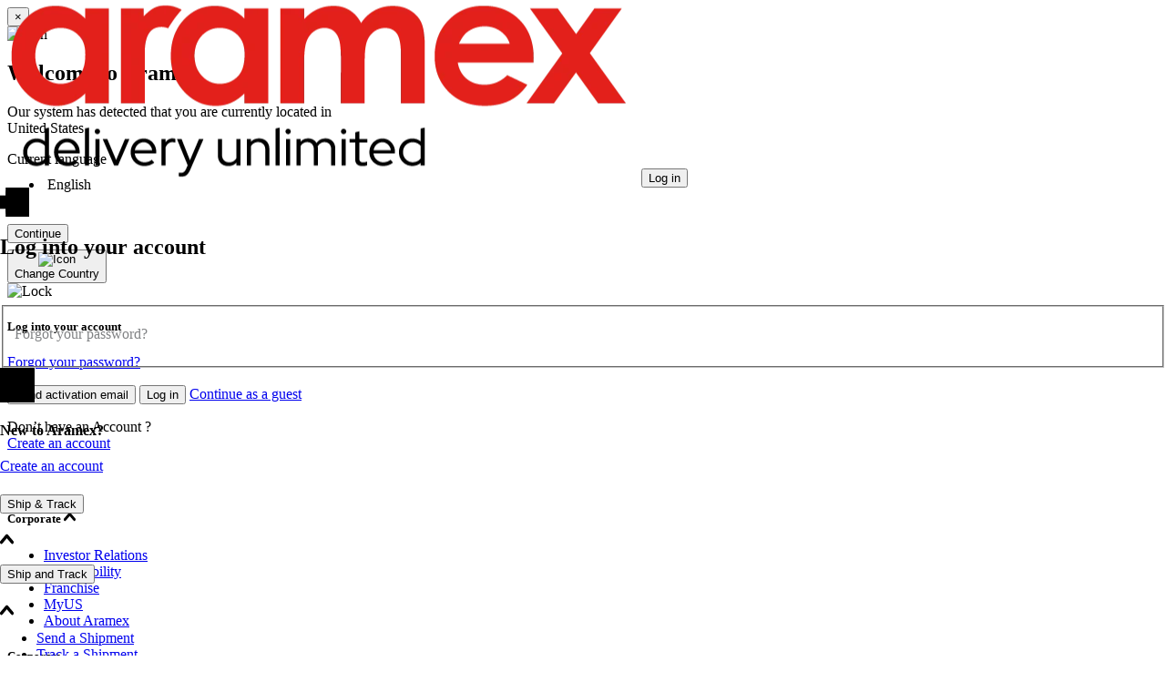

--- FILE ---
content_type: text/html; charset=utf-8
request_url: https://www.aramex.com/us/en/login?q=UmV0dXJuVXJsPSUyZnB0JTJmZW4lMmZ0cmFjayUyZm5vdGlmaWNhdGlvbnMm-dT9JUd79qas%3D
body_size: 32029
content:

<!DOCTYPE html PUBLIC "-//W3C//DTD XHTML 1.0 Transitional//EN" "http://www.w3.org/TR/xhtml1/DTD/xhtml1-transitional.dtd">
<html id="sfFrontendHtml" xmlns="http://www.w3.org/1999/xhtml" lang="en" xml:lang="en">
<head><meta http-equiv="content-type" content="text/html; charset=utf-8" /><link rel="canonical" href="https://www.aramex.com/us/en/login?q=UmV0dXJuVXJsPSUyZnB0JTJmZW4lMmZ0cmFjayUyZm5vdGlmaWNhdGlvbnMm-dT9JUd79qas%3D"><link rel="alternate" href="https://www.aramex.com/us/en/login?q=UmV0dXJuVXJsPSUyZnB0JTJmZW4lMmZ0cmFjayUyZm5vdGlmaWNhdGlvbnMm-dT9JUd79qas%3D" hreflang="en-US"><link rel="preload" fetchpriority="high" as="image" href="/Sitefinity/WebsiteTemplates/aramex/App_Themes/aramex/Images/webp/Desktop/home-1.webp" type="image/webp"><script>var GA4AppVersion = 'Aramex.com 1.0.0'; var GA4SchemaVersion = '1.2.0'; var GA4CurrentUserId = null; var GA4AccountType = 'Guest'; var promotionsOnScroll={}; dataLayer = []</script><script>(function(w,d,s,l,i){w[l]=w[l]||[];w[l].push({'gtm.start':new Date().getTime(),event:'gtm.js'});var f=d.getElementsByTagName(s)[0],j=d.createElement(s),dl=l!='dataLayer'?'&l='+l:'';j.async=true;j.src='https://www.googletagmanager.com/gtm.js?id='+i+dl;f.parentNode.insertBefore(j,f);})(window,document,'script','dataLayer','GTM-KLZ769');</script><meta name="viewport" content="width=device-width, initial-scale = 1.0" /><meta name="viewport" content="width=device-width, initial-scale=1, maximum-scale=1, user-scalable=yes">
	<meta name="author" content="">
	<meta name="format-detection" content="telephone=no">
	<!-- Always force latest IE rendering engine or request Chrome Frame -->
	<meta content="IE=edge,chrome=1" http-equiv="X-UA-Compatible">
	<!--[if IE]>
		  <link href="/Sitefinity/WebsiteTemplates/aramex/App_Themes/aramex/rga/style-ie.css" rel="stylesheet" type="text/css" />
	<![endif]-->
 <link href="/Sitefinity/WebsiteTemplates/aramex/App_Themes/aramex/Global-New/project.css" rel="stylesheet" type="text/css" />
	 <link href="/Sitefinity/WebsiteTemplates/aramex-plus/css/en/aramex-plus.min.css" rel="stylesheet" type="text/css" />
	<script src="/ResourcePackages/Bootstrap4/assets/dist/js/popper.min.js" type="text/javascript"></script>
	<script src="/Sitefinity/WebsiteTemplates/Global_them/js/new-vendors.js" type="text/javascript"></script><meta name="msapplication-config" content="none"/><meta name="apple-itunes-app" content="app-id=535780764" /><meta name="google-play-app" content="app-id=net.aramex" /><meta name="Generator" content="Sitefinity 15.1.8333.0 DX" /><link href="/Telerik.Web.UI.WebResource.axd?d=PMrIT5dOWaVYIcpFWUE4nGfB9hTkaJAURZe7eMp6nerZ3J64eXcyazhHMLGhfNqtspUCkKyTlwM6fsEglCSt9BItLpMoMXiScZza97KB7UCMTNyY0&amp;t=638841126637275692&amp;compress=0&amp;_TSM_CombinedScripts_=%3b%3bTelerik.Sitefinity.Resources%2c+Version%3d15.1.8333.0%2c+Culture%3dneutral%2c+PublicKeyToken%3db28c218413bdf563%3aen%3ae8894643-9c5a-42e2-b5c6-24a2a30d0ad6%3a7a90d6a" type="text/css" rel="stylesheet" /><link href="/Sitefinity/WebsiteTemplates/aramex/App_Themes/aramex/global/project.css?v=638980310940000000" type="text/css" rel="stylesheet" /><link href="/Sitefinity/WebsiteTemplates/aramex/App_Themes/aramex/global/widgets.min.css?v=638980311640000000" type="text/css" rel="stylesheet" /><title>
	Login
</title><meta name="description" content="Log in to your dashboard for a seamless shipments management and tracking experience" />
                              <script>!function(e){var n="https://s.go-mpulse.net/boomerang/";if("True"=="True")e.BOOMR_config=e.BOOMR_config||{},e.BOOMR_config.PageParams=e.BOOMR_config.PageParams||{},e.BOOMR_config.PageParams.pci=!0,n="https://s2.go-mpulse.net/boomerang/";if(window.BOOMR_API_key="U342C-RJ925-3GMPR-VCLJQ-LNJFH",function(){function e(){if(!r){var e=document.createElement("script");e.id="boomr-scr-as",e.src=window.BOOMR.url,e.async=!0,o.appendChild(e),r=!0}}function t(e){r=!0;var n,t,a,i,d=document,O=window;if(window.BOOMR.snippetMethod=e?"if":"i",t=function(e,n){var t=d.createElement("script");t.id=n||"boomr-if-as",t.src=window.BOOMR.url,BOOMR_lstart=(new Date).getTime(),e=e||d.body,e.appendChild(t)},!window.addEventListener&&window.attachEvent&&navigator.userAgent.match(/MSIE [67]\./))return window.BOOMR.snippetMethod="s",void t(o,"boomr-async");a=document.createElement("IFRAME"),a.src="about:blank",a.title="",a.role="presentation",a.loading="eager",i=(a.frameElement||a).style,i.width=0,i.height=0,i.border=0,i.display="none",o.appendChild(a);try{O=a.contentWindow,d=O.document.open()}catch(_){n=document.domain,a.src="javascript:var d=document.open();d.domain='"+n+"';void 0;",O=a.contentWindow,d=O.document.open()}if(n)d._boomrl=function(){this.domain=n,t()},d.write("<bo"+"dy onload='document._boomrl();'>");else if(O._boomrl=function(){t()},O.addEventListener)O.addEventListener("load",O._boomrl,!1);else if(O.attachEvent)O.attachEvent("onload",O._boomrl);d.close()}function a(e){window.BOOMR_onload=e&&e.timeStamp||(new Date).getTime()}if(!window.BOOMR||!window.BOOMR.version&&!window.BOOMR.snippetExecuted){window.BOOMR=window.BOOMR||{},window.BOOMR.snippetStart=(new Date).getTime(),window.BOOMR.snippetExecuted=!0,window.BOOMR.snippetVersion=14,window.BOOMR.url=n+"U342C-RJ925-3GMPR-VCLJQ-LNJFH";var i=document.currentScript||document.getElementsByTagName("script")[0],o=i.parentNode,r=!1,d=document.createElement("link");if(d.relList&&"function"==typeof d.relList.supports&&d.relList.supports("preload")&&"as"in d)window.BOOMR.snippetMethod="p",d.href=window.BOOMR.url,d.rel="preload",d.as="script",d.addEventListener("load",e),d.addEventListener("error",function(){t(!0)}),setTimeout(function(){if(!r)t(!0)},3e3),BOOMR_lstart=(new Date).getTime(),o.appendChild(d);else t(!1);if(window.addEventListener)window.addEventListener("load",a,!1);else if(window.attachEvent)window.attachEvent("onload",a)}}(),"".length>0)if(e&&"performance"in e&&e.performance&&"function"==typeof e.performance.setResourceTimingBufferSize)e.performance.setResourceTimingBufferSize();!function(){if(BOOMR=e.BOOMR||{},BOOMR.plugins=BOOMR.plugins||{},!BOOMR.plugins.AK){var n=""=="true"?1:0,t="",a="gqheejax24f642jyexua-f-8d53facf6-clientnsv4-s.akamaihd.net",i="false"=="true"?2:1,o={"ak.v":"39","ak.cp":"1446836","ak.ai":parseInt("894316",10),"ak.ol":"0","ak.cr":9,"ak.ipv":4,"ak.proto":"h2","ak.rid":"11bf8f49","ak.r":48121,"ak.a2":n,"ak.m":"dscb","ak.n":"essl","ak.bpcip":"52.14.66.0","ak.cport":41912,"ak.gh":"23.62.38.238","ak.quicv":"","ak.tlsv":"tls1.3","ak.0rtt":"","ak.0rtt.ed":"","ak.csrc":"-","ak.acc":"","ak.t":"1765287400","ak.ak":"hOBiQwZUYzCg5VSAfCLimQ==xSSCF0f9COiMyaX/Hx+iCRRm37EaYN2DuPlrJMg0H0WAmU+AmuPf6ibh8Ex2Mui+yIqYC4dJqmrA3LVuEMhy2bqicFdE2yTeeQ11zSkOsk5Kj7dM0S5PYpVrWHq+jS3rU+zhCMW5/KMQW45yvI+KzqRKRXDtDfA5F9wY+qooWtIGliima/DJL6GnKvPModKzlYsAP9F9PW8oS54Sl5YeVp1+FWG1XH3UUSsY4lrVEhztdARtS0FV5gkmbKamvchK7Dn/WABqi5Vyjop51ePaOpR56TrfS7zj7vbndUH16NGRGMjhRw/CZuA7JxHU/u/3zZI4ZVd3Pw3TQLTK59d6QnaHKcG+uuhthDNeB5pq7Ntv5WfGmdvLR9UhufRYu00+2tlbmlOaE62bJaOTbbriJ2l2ZRpn5RDJotKkdLHN3OQ=","ak.pv":"72","ak.dpoabenc":"","ak.tf":i};if(""!==t)o["ak.ruds"]=t;var r={i:!1,av:function(n){var t="http.initiator";if(n&&(!n[t]||"spa_hard"===n[t]))o["ak.feo"]=void 0!==e.aFeoApplied?1:0,BOOMR.addVar(o)},rv:function(){var e=["ak.bpcip","ak.cport","ak.cr","ak.csrc","ak.gh","ak.ipv","ak.m","ak.n","ak.ol","ak.proto","ak.quicv","ak.tlsv","ak.0rtt","ak.0rtt.ed","ak.r","ak.acc","ak.t","ak.tf"];BOOMR.removeVar(e)}};BOOMR.plugins.AK={akVars:o,akDNSPreFetchDomain:a,init:function(){if(!r.i){var e=BOOMR.subscribe;e("before_beacon",r.av,null,null),e("onbeacon",r.rv,null,null),r.i=!0}return this},is_complete:function(){return!0}}}}()}(window);</script></head>
<body>
    <form method="post" action="./login?q=UmV0dXJuVXJsPSUyZnB0JTJmZW4lMmZ0cmFjayUyZm5vdGlmaWNhdGlvbnMm-dT9JUd79qas%3d" id="aspnetForm">
<div class="aspNetHidden">
<input type="hidden" name="ctl08_TSM" id="ctl08_TSM" value="" />
<input type="hidden" name="ctl09_TSSM" id="ctl09_TSSM" value="" />
<input type="hidden" name="__EVENTTARGET" id="__EVENTTARGET" value="" />
<input type="hidden" name="__EVENTARGUMENT" id="__EVENTARGUMENT" value="" />
<input type="hidden" name="__VIEWSTATE" id="__VIEWSTATE" value="g8b4zMoBRGVwsorPGCg4VWEYxRSdzkzLDHaCj3Hvy0LttVMUcMcN+XhD6IRtK4hRZTKLyiyb13XWps1ewN79WASG75A=" />
</div>

<script type="text/javascript">
//<![CDATA[
var theForm = document.forms['aspnetForm'];
if (!theForm) {
    theForm = document.aspnetForm;
}
function __doPostBack(eventTarget, eventArgument) {
    if (!theForm.onsubmit || (theForm.onsubmit() != false)) {
        theForm.__EVENTTARGET.value = eventTarget;
        theForm.__EVENTARGUMENT.value = eventArgument;
        theForm.submit();
    }
}
//]]>
</script>


<script src="/WebResource.axd?d=pynGkmcFUV13He1Qd6_TZHaxF6DpzR_tcjOoWtYJ6AiSZk5DOPhrinwACU1eVBCp7Q88cw2&amp;t=638901608248157332" type="text/javascript"></script>


<script type="text/javascript">
//<![CDATA[
var __cultureInfo = {"name":"en","numberFormat":{"CurrencyDecimalDigits":2,"CurrencyDecimalSeparator":".","IsReadOnly":false,"CurrencyGroupSizes":[3],"NumberGroupSizes":[3],"PercentGroupSizes":[3],"CurrencyGroupSeparator":",","CurrencySymbol":"$","NaNSymbol":"NaN","CurrencyNegativePattern":0,"NumberNegativePattern":1,"PercentPositivePattern":1,"PercentNegativePattern":1,"NegativeInfinitySymbol":"-∞","NegativeSign":"-","NumberDecimalDigits":2,"NumberDecimalSeparator":".","NumberGroupSeparator":",","CurrencyPositivePattern":0,"PositiveInfinitySymbol":"∞","PositiveSign":"+","PercentDecimalDigits":2,"PercentDecimalSeparator":".","PercentGroupSeparator":",","PercentSymbol":"%","PerMilleSymbol":"‰","NativeDigits":["0","1","2","3","4","5","6","7","8","9"],"DigitSubstitution":1},"dateTimeFormat":{"AMDesignator":"AM","Calendar":{"MinSupportedDateTime":"\/Date(-62135596800000)\/","MaxSupportedDateTime":"\/Date(253402293599999)\/","AlgorithmType":1,"CalendarType":1,"Eras":[1],"TwoDigitYearMax":2049,"IsReadOnly":false},"DateSeparator":"/","FirstDayOfWeek":0,"CalendarWeekRule":0,"FullDateTimePattern":"dddd, MMMM d, yyyy h:mm:ss tt","LongDatePattern":"dddd, MMMM d, yyyy","LongTimePattern":"h:mm:ss tt","MonthDayPattern":"MMMM d","PMDesignator":"PM","RFC1123Pattern":"ddd, dd MMM yyyy HH\u0027:\u0027mm\u0027:\u0027ss \u0027GMT\u0027","ShortDatePattern":"M/d/yyyy","ShortTimePattern":"h:mm tt","SortableDateTimePattern":"yyyy\u0027-\u0027MM\u0027-\u0027dd\u0027T\u0027HH\u0027:\u0027mm\u0027:\u0027ss","TimeSeparator":":","UniversalSortableDateTimePattern":"yyyy\u0027-\u0027MM\u0027-\u0027dd HH\u0027:\u0027mm\u0027:\u0027ss\u0027Z\u0027","YearMonthPattern":"MMMM yyyy","AbbreviatedDayNames":["Sun","Mon","Tue","Wed","Thu","Fri","Sat"],"ShortestDayNames":["Su","Mo","Tu","We","Th","Fr","Sa"],"DayNames":["Sunday","Monday","Tuesday","Wednesday","Thursday","Friday","Saturday"],"AbbreviatedMonthNames":["Jan","Feb","Mar","Apr","May","Jun","Jul","Aug","Sep","Oct","Nov","Dec",""],"MonthNames":["January","February","March","April","May","June","July","August","September","October","November","December",""],"IsReadOnly":false,"NativeCalendarName":"Gregorian Calendar","AbbreviatedMonthGenitiveNames":["Jan","Feb","Mar","Apr","May","Jun","Jul","Aug","Sep","Oct","Nov","Dec",""],"MonthGenitiveNames":["January","February","March","April","May","June","July","August","September","October","November","December",""]},"eras":[1,"A.D.",null,0]};//]]>
</script>

<script src="/Telerik.Web.UI.WebResource.axd?_TSM_HiddenField_=ctl08_TSM&amp;compress=0&amp;_TSM_CombinedScripts_=%3b%3bSystem.Web.Extensions%2c+Version%3d4.0.0.0%2c+Culture%3dneutral%2c+PublicKeyToken%3d31bf3856ad364e35%3aen%3aa8328cc8-0a99-4e41-8fe3-b58afac64e45%3aea597d4b%3ab25378d2" type="text/javascript"></script>
<div class="aspNetHidden">

	<input type="hidden" name="__VIEWSTATEGENERATOR" id="__VIEWSTATEGENERATOR" value="1DB044F6" />
</div><script type="text/javascript">
//<![CDATA[
Sys.WebForms.PageRequestManager._initialize('ctl08', 'aspnetForm', [], [], [], 90, '');
//]]>
</script>
<input type="hidden" name="ctl08" id="ctl08" />
<script type="text/javascript">
//<![CDATA[
Sys.Application.setServerId("ctl08", "ctl08");
Sys.Application._enableHistoryInScriptManager();
//]]>
</script>



        <div id="PublicWrapper" class="sfPublicWrapper">        
            
    <script type="text/javascript" src="/Assets/Scripts/amxApp/angular.min.js?v=67273552-e710-8008-85e1"></script>
    <script type="text/javascript" src="/Assets/Scripts/amxApp/i18n/angular-locale_en.js"></script>
    <script type="text/javascript" src="/Assets/Scripts/amxApp/amxApp.min.js?v=67273552-e710-8008-85e1"></script>


<style>
    #NewHeaderLoginPopupForm .amx-cp-loader:before {
        background-color: #dc291e;
    }

    .amx-i-person:before {
        content: "\e638";
        font-family: AramexIcon;
        speak: none;
        font-style: normal;
        font-weight: 400;
        font-variant: normal;
        text-transform: none;
        line-height: 1;
        -webkit-font-smoothing: antialiased;
        -moz-osx-font-smoothing: grayscale;
    }

    .iti-flag.sy {
        background-position: center !important;
        background-size: 20px 15px !important;
        background-image: url('https://dotcomaramexprod.blob.core.windows.net/default/images/default-source/flags/flag_sy.webp') !important;
        background-repeat: no-repeat !important;
        background-color: transparent !important;
        width: 20px !important;
        height: 15px !important;
    }
</style>







    <div class="amx-cp-loader amx-form-submit-loader">

    </div>
    <div class="modal background-shadow" id="bkgShadow" tabindex="-1" role="dialog" aria-labelledby="exampleModalLongTitle" aria-hidden="true"></div>
    <div class="section-header-menu">
        <nav class="navbar navbar-expand-lg navbar-light header-navbar" style="position: fixed; width: 100%; top: 0; left: 0;">
          <a class="navbar-brand" href="/homepage-2"><img class="header-logo" src="https://dotcomaramexprod.blob.core.windows.net/default/docs/default-source/logo/aramex-logo-english.webp" loading="lazy" /></a>
           
           
            <span class="only-mobile span-btn-header" style="height:60px">
                    <button class="header-btn only-mobile" id="btnLoginMobile" type="button" onclick="ToggleLoginPopup()" style="text-transform:none;">Log in</button>
            </span>

            <div class="nav-hover-content-login-content only-mobile">
                <div class="col-12 popup-login mdl-popup-login" style="padding: 0px;">
                    <div ng-init='NewHeaderModel = ("{\"UserName\":null,\"Password\":null,\"SourceName\":null,\"Messages\":null,\"RememberMe\":false,\"ShowCaptcha\":false,\"ForgetPasswordUrl\":\"/us/en/reset-password\",\"SignupPageUrl\":\"/us/en/our-plans\",\"ReturnUrl\":\"/pt/en/track/notifications\",\"IsNotActivate\":false,\"NavigationModel\":{\"Nav\":[{\"Key\":null,\"Title\":\"Ship \u0026 Track\",\"ChildNodes\":[{\"Key\":null,\"Title\":\"Express Services\",\"ChildNodes\":null,\"Url\":\"/us/en/ship/express-services\",\"IsProtected\":false,\"ParentKey\":null,\"CssClass\":\"\",\"Tag\":{\"Id\":\"00000000-0000-0000-0000-000000000000\",\"Name\":null,\"Description\":null},\"ImageTag\":{\"Id\":\"00000000-0000-0000-0000-000000000000\",\"Name\":null,\"Description\":null},\"Sections\":null},{\"Key\":null,\"Title\":\"Prepare Shipment\",\"ChildNodes\":null,\"Url\":\"/us/en/ship/prepare-shipment\",\"IsProtected\":false,\"ParentKey\":null,\"CssClass\":\"\",\"Tag\":{\"Id\":\"00000000-0000-0000-0000-000000000000\",\"Name\":null,\"Description\":null},\"ImageTag\":{\"Id\":\"00000000-0000-0000-0000-000000000000\",\"Name\":null,\"Description\":null},\"Sections\":null},{\"Key\":null,\"Title\":\"Schedule Pickup\",\"ChildNodes\":null,\"Url\":\"/us/en/ship/schedule-pickup\",\"IsProtected\":false,\"ParentKey\":null,\"CssClass\":\"\",\"Tag\":{\"Id\":\"00000000-0000-0000-0000-000000000000\",\"Name\":null,\"Description\":null},\"ImageTag\":{\"Id\":\"00000000-0000-0000-0000-000000000000\",\"Name\":null,\"Description\":null},\"Sections\":null},{\"Key\":null,\"Title\":\"Send a Shipment\",\"ChildNodes\":null,\"Url\":\"/us/en/ship/send-shipments\",\"IsProtected\":false,\"ParentKey\":null,\"CssClass\":\"\",\"Tag\":{\"Id\":\"199c9388-b3f2-659d-9310-ff0100e7fe0c\",\"Name\":\"ShipAndTrack\",\"Description\":\"\"},\"ImageTag\":{\"Id\":\"00000000-0000-0000-0000-000000000000\",\"Name\":null,\"Description\":null},\"Sections\":null},{\"Key\":null,\"Title\":\"Track a Shipment\",\"ChildNodes\":null,\"Url\":\"/us/en/ship/track-a-shipment\",\"IsProtected\":false,\"ParentKey\":null,\"CssClass\":\"\",\"Tag\":{\"Id\":\"199c9388-b3f2-659d-9310-ff0100e7fe0c\",\"Name\":\"ShipAndTrack\",\"Description\":\"\"},\"ImageTag\":{\"Id\":\"00000000-0000-0000-0000-000000000000\",\"Name\":null,\"Description\":null},\"Sections\":null},{\"Key\":null,\"Title\":\"Freight Tracking\",\"ChildNodes\":null,\"Url\":\"/us/en/ship/freight-tracking\",\"IsProtected\":false,\"ParentKey\":null,\"CssClass\":\"\",\"Tag\":{\"Id\":\"199c9388-b3f2-659d-9310-ff0100e7fe0c\",\"Name\":\"ShipAndTrack\",\"Description\":\"\"},\"ImageTag\":{\"Id\":\"00000000-0000-0000-0000-000000000000\",\"Name\":null,\"Description\":null},\"Sections\":null}],\"Url\":\"/us/en/ship\",\"IsProtected\":false,\"ParentKey\":null,\"CssClass\":\" \",\"Tag\":{\"Id\":\"00000000-0000-0000-0000-000000000000\",\"Name\":null,\"Description\":null},\"ImageTag\":{\"Id\":\"61629488-b3f2-659d-9310-ff0100e7fe0c\",\"Name\":\"إرسالوتتبعالشحنات\",\"Description\":\"\"},\"Sections\":[{\"SectionId\":\"00000000-0000-0000-0000-000000000000\",\"SectionName\":null,\"ChildNodes\":[{\"Key\":null,\"Title\":\"Express Services\",\"ChildNodes\":null,\"Url\":\"/us/en/ship/express-services\",\"IsProtected\":false,\"ParentKey\":null,\"CssClass\":\"\",\"Tag\":{\"Id\":\"00000000-0000-0000-0000-000000000000\",\"Name\":null,\"Description\":null},\"ImageTag\":{\"Id\":\"00000000-0000-0000-0000-000000000000\",\"Name\":null,\"Description\":null},\"Sections\":null},{\"Key\":null,\"Title\":\"Prepare Shipment\",\"ChildNodes\":null,\"Url\":\"/us/en/ship/prepare-shipment\",\"IsProtected\":false,\"ParentKey\":null,\"CssClass\":\"\",\"Tag\":{\"Id\":\"00000000-0000-0000-0000-000000000000\",\"Name\":null,\"Description\":null},\"ImageTag\":{\"Id\":\"00000000-0000-0000-0000-000000000000\",\"Name\":null,\"Description\":null},\"Sections\":null},{\"Key\":null,\"Title\":\"Schedule Pickup\",\"ChildNodes\":null,\"Url\":\"/us/en/ship/schedule-pickup\",\"IsProtected\":false,\"ParentKey\":null,\"CssClass\":\"\",\"Tag\":{\"Id\":\"00000000-0000-0000-0000-000000000000\",\"Name\":null,\"Description\":null},\"ImageTag\":{\"Id\":\"00000000-0000-0000-0000-000000000000\",\"Name\":null,\"Description\":null},\"Sections\":null}]},{\"SectionId\":\"199c9388-b3f2-659d-9310-ff0100e7fe0c\",\"SectionName\":\"Ship and Track\",\"ChildNodes\":[{\"Key\":null,\"Title\":\"Send a Shipment\",\"ChildNodes\":null,\"Url\":\"/us/en/ship/send-shipments\",\"IsProtected\":false,\"ParentKey\":null,\"CssClass\":\"\",\"Tag\":{\"Id\":\"199c9388-b3f2-659d-9310-ff0100e7fe0c\",\"Name\":\"ShipAndTrack\",\"Description\":\"\"},\"ImageTag\":{\"Id\":\"00000000-0000-0000-0000-000000000000\",\"Name\":null,\"Description\":null},\"Sections\":null},{\"Key\":null,\"Title\":\"Track a Shipment\",\"ChildNodes\":null,\"Url\":\"/us/en/ship/track-a-shipment\",\"IsProtected\":false,\"ParentKey\":null,\"CssClass\":\"\",\"Tag\":{\"Id\":\"199c9388-b3f2-659d-9310-ff0100e7fe0c\",\"Name\":\"ShipAndTrack\",\"Description\":\"\"},\"ImageTag\":{\"Id\":\"00000000-0000-0000-0000-000000000000\",\"Name\":null,\"Description\":null},\"Sections\":null},{\"Key\":null,\"Title\":\"Freight Tracking\",\"ChildNodes\":null,\"Url\":\"/us/en/ship/freight-tracking\",\"IsProtected\":false,\"ParentKey\":null,\"CssClass\":\"\",\"Tag\":{\"Id\":\"199c9388-b3f2-659d-9310-ff0100e7fe0c\",\"Name\":\"ShipAndTrack\",\"Description\":\"\"},\"ImageTag\":{\"Id\":\"00000000-0000-0000-0000-000000000000\",\"Name\":null,\"Description\":null},\"Sections\":null}]}]},{\"Key\":null,\"Title\":\"Logistics Solutions\",\"ChildNodes\":[{\"Key\":null,\"Title\":\"Business Solutions\",\"ChildNodes\":null,\"Url\":\"/us/en/services-solutions/business-solutions\",\"IsProtected\":false,\"ParentKey\":null,\"CssClass\":\"\",\"Tag\":{\"Id\":\"00000000-0000-0000-0000-000000000000\",\"Name\":null,\"Description\":null},\"ImageTag\":{\"Id\":\"118a9388-b3f2-659d-9310-ff0100e7fe0c\",\"Name\":\"LogisticsServices\",\"Description\":\"\"},\"Sections\":null},{\"Key\":null,\"Title\":\"Products\",\"ChildNodes\":null,\"Url\":\"/us/en/services-solutions/Products\",\"IsProtected\":false,\"ParentKey\":null,\"CssClass\":\"\",\"Tag\":{\"Id\":\"00000000-0000-0000-0000-000000000000\",\"Name\":null,\"Description\":null},\"ImageTag\":{\"Id\":\"118a9388-b3f2-659d-9310-ff0100e7fe0c\",\"Name\":\"LogisticsServices\",\"Description\":\"\"},\"Sections\":null},{\"Key\":null,\"Title\":\"Industry Solutions\",\"ChildNodes\":null,\"Url\":\"/us/en/services-solutions/industry-solutions\",\"IsProtected\":false,\"ParentKey\":null,\"CssClass\":\"\",\"Tag\":{\"Id\":\"00000000-0000-0000-0000-000000000000\",\"Name\":null,\"Description\":null},\"ImageTag\":{\"Id\":\"00000000-0000-0000-0000-000000000000\",\"Name\":null,\"Description\":null},\"Sections\":null},{\"Key\":null,\"Title\":\"Freight Services\",\"ChildNodes\":null,\"Url\":\"/us/en/services-solutions/freight-forwarding\",\"IsProtected\":false,\"ParentKey\":null,\"CssClass\":\"\",\"Tag\":{\"Id\":\"178a9388-b3f2-659d-9310-ff0100e7fe0c\",\"Name\":\"BusinessSolutions\",\"Description\":\"\"},\"ImageTag\":{\"Id\":\"00000000-0000-0000-0000-000000000000\",\"Name\":null,\"Description\":null},\"Sections\":null},{\"Key\":null,\"Title\":\"Express\",\"ChildNodes\":null,\"Url\":\"/us/en/services-solutions/express\",\"IsProtected\":false,\"ParentKey\":null,\"CssClass\":\"\",\"Tag\":{\"Id\":\"178a9388-b3f2-659d-9310-ff0100e7fe0c\",\"Name\":\"BusinessSolutions\",\"Description\":\"\"},\"ImageTag\":{\"Id\":\"00000000-0000-0000-0000-000000000000\",\"Name\":null,\"Description\":null},\"Sections\":null},{\"Key\":null,\"Title\":\"E-commerce \u0026 SMEs\",\"ChildNodes\":null,\"Url\":\"/us/en/services-solutions/ecommercesme\",\"IsProtected\":false,\"ParentKey\":null,\"CssClass\":\"\",\"Tag\":{\"Id\":\"32929388-b3f2-659d-9310-ff0100e7fe0c\",\"Name\":\"IndustrySolutions\",\"Description\":\"\"},\"ImageTag\":{\"Id\":\"00000000-0000-0000-0000-000000000000\",\"Name\":null,\"Description\":null},\"Sections\":null},{\"Key\":null,\"Title\":\"Oil \u0026 Gas\",\"ChildNodes\":null,\"Url\":\"/us/en/services-solutions/oilandgas\",\"IsProtected\":false,\"ParentKey\":null,\"CssClass\":\"\",\"Tag\":{\"Id\":\"32929388-b3f2-659d-9310-ff0100e7fe0c\",\"Name\":\"IndustrySolutions\",\"Description\":\"\"},\"ImageTag\":{\"Id\":\"00000000-0000-0000-0000-000000000000\",\"Name\":null,\"Description\":null},\"Sections\":null},{\"Key\":null,\"Title\":\"Chemicals \u0026 Dangerous Goods\",\"ChildNodes\":null,\"Url\":\"/us/en/services-solutions/chemicals-dangerous-goods\",\"IsProtected\":false,\"ParentKey\":null,\"CssClass\":\"\",\"Tag\":{\"Id\":\"32929388-b3f2-659d-9310-ff0100e7fe0c\",\"Name\":\"IndustrySolutions\",\"Description\":\"\"},\"ImageTag\":{\"Id\":\"00000000-0000-0000-0000-000000000000\",\"Name\":null,\"Description\":null},\"Sections\":null},{\"Key\":null,\"Title\":\"Aramex Pickup Points\",\"ChildNodes\":null,\"Url\":\"/us/en/services-solutions/aramex-pickup-points\",\"IsProtected\":false,\"ParentKey\":null,\"CssClass\":\"\",\"Tag\":{\"Id\":\"c8929388-b3f2-659d-9310-ff0100e7fe0c\",\"Name\":\"Products\",\"Description\":\"\"},\"ImageTag\":{\"Id\":\"00000000-0000-0000-0000-000000000000\",\"Name\":null,\"Description\":null},\"Sections\":null},{\"Key\":null,\"Title\":\"ClickToShip\",\"ChildNodes\":null,\"Url\":\"/us/en/services-solutions/clicktoship\",\"IsProtected\":false,\"ParentKey\":null,\"CssClass\":\"\",\"Tag\":{\"Id\":\"c8929388-b3f2-659d-9310-ff0100e7fe0c\",\"Name\":\"Products\",\"Description\":\"\"},\"ImageTag\":{\"Id\":\"00000000-0000-0000-0000-000000000000\",\"Name\":null,\"Description\":null},\"Sections\":null},{\"Key\":null,\"Title\":\"Pick \u0026 Drop Partner Program\",\"ChildNodes\":null,\"Url\":\"/us/en/services-solutions/pick-and-drop\",\"IsProtected\":false,\"ParentKey\":null,\"CssClass\":\"\",\"Tag\":{\"Id\":\"c8929388-b3f2-659d-9310-ff0100e7fe0c\",\"Name\":\"Products\",\"Description\":\"\"},\"ImageTag\":{\"Id\":\"00000000-0000-0000-0000-000000000000\",\"Name\":null,\"Description\":null},\"Sections\":null},{\"Key\":null,\"Title\":\"Shop \u0026 Ship\",\"ChildNodes\":null,\"Url\":\"/us/en/services-solutions/shop-ship\",\"IsProtected\":false,\"ParentKey\":null,\"CssClass\":\"\",\"Tag\":{\"Id\":\"c8929388-b3f2-659d-9310-ff0100e7fe0c\",\"Name\":\"Products\",\"Description\":\"\"},\"ImageTag\":{\"Id\":\"00000000-0000-0000-0000-000000000000\",\"Name\":null,\"Description\":null},\"Sections\":null},{\"Key\":null,\"Title\":\"Fuel Surcharge\",\"ChildNodes\":null,\"Url\":\"/us/en/services-solutions/fuel-surcharge\",\"IsProtected\":false,\"ParentKey\":null,\"CssClass\":\"\",\"Tag\":{\"Id\":\"178a9388-b3f2-659d-9310-ff0100e7fe0c\",\"Name\":\"BusinessSolutions\",\"Description\":\"\"},\"ImageTag\":{\"Id\":\"00000000-0000-0000-0000-000000000000\",\"Name\":null,\"Description\":null},\"Sections\":null},{\"Key\":null,\"Title\":\"Logistics \u0026 Warehousing\",\"ChildNodes\":null,\"Url\":\"/us/en/services-solutions/contract-logistics-warehousing\",\"IsProtected\":false,\"ParentKey\":null,\"CssClass\":\"\",\"Tag\":{\"Id\":\"178a9388-b3f2-659d-9310-ff0100e7fe0c\",\"Name\":\"BusinessSolutions\",\"Description\":\"\"},\"ImageTag\":{\"Id\":\"00000000-0000-0000-0000-000000000000\",\"Name\":null,\"Description\":null},\"Sections\":null},{\"Key\":null,\"Title\":\"Fashion \u0026 Retail\",\"ChildNodes\":null,\"Url\":\"/us/en/services-solutions/fashion-and-retail\",\"IsProtected\":false,\"ParentKey\":null,\"CssClass\":\"\",\"Tag\":{\"Id\":\"32929388-b3f2-659d-9310-ff0100e7fe0c\",\"Name\":\"IndustrySolutions\",\"Description\":\"\"},\"ImageTag\":{\"Id\":\"00000000-0000-0000-0000-000000000000\",\"Name\":null,\"Description\":null},\"Sections\":null},{\"Key\":null,\"Title\":\"\",\"ChildNodes\":null,\"Url\":\"/us/en/services-solutions/e-commerce-sme-solutions\",\"IsProtected\":false,\"ParentKey\":null,\"CssClass\":\"\",\"Tag\":{\"Id\":\"32929388-b3f2-659d-9310-ff0100e7fe0c\",\"Name\":\"IndustrySolutions\",\"Description\":\"\"},\"ImageTag\":{\"Id\":\"00000000-0000-0000-0000-000000000000\",\"Name\":null,\"Description\":null},\"Sections\":null},{\"Key\":null,\"Title\":\"Signature Surcharge\",\"ChildNodes\":null,\"Url\":\"/us/en/services-solutions/signature-surcharge\",\"IsProtected\":false,\"ParentKey\":null,\"CssClass\":\"\",\"Tag\":{\"Id\":\"178a9388-b3f2-659d-9310-ff0100e7fe0c\",\"Name\":\"BusinessSolutions\",\"Description\":\"\"},\"ImageTag\":{\"Id\":\"00000000-0000-0000-0000-000000000000\",\"Name\":null,\"Description\":null},\"Sections\":null},{\"Key\":null,\"Title\":\"Service \u0026 Rate Guide\",\"ChildNodes\":null,\"Url\":\"/us/en/services-solutions/service-rate-guide\",\"IsProtected\":false,\"ParentKey\":null,\"CssClass\":\"\",\"Tag\":{\"Id\":\"178a9388-b3f2-659d-9310-ff0100e7fe0c\",\"Name\":\"BusinessSolutions\",\"Description\":\"\"},\"ImageTag\":{\"Id\":\"00000000-0000-0000-0000-000000000000\",\"Name\":null,\"Description\":null},\"Sections\":null},{\"Key\":null,\"Title\":\"CX Services\",\"ChildNodes\":null,\"Url\":\"/us/en/services-solutions/answered-customer-experience-services\",\"IsProtected\":false,\"ParentKey\":null,\"CssClass\":\"\",\"Tag\":{\"Id\":\"178a9388-b3f2-659d-9310-ff0100e7fe0c\",\"Name\":\"BusinessSolutions\",\"Description\":\"\"},\"ImageTag\":{\"Id\":\"118a9388-b3f2-659d-9310-ff0100e7fe0c\",\"Name\":\"LogisticsServices\",\"Description\":\"\"},\"Sections\":null},{\"Key\":null,\"Title\":\"Healthcare\",\"ChildNodes\":null,\"Url\":\"/us/en/services-solutions/healthcare-solutions\",\"IsProtected\":false,\"ParentKey\":null,\"CssClass\":\"\",\"Tag\":{\"Id\":\"32929388-b3f2-659d-9310-ff0100e7fe0c\",\"Name\":\"IndustrySolutions\",\"Description\":\"\"},\"ImageTag\":{\"Id\":\"1b8a9388-b3f2-659d-9310-ff0100e7fe0c\",\"Name\":\"حلولالصناعات\",\"Description\":\"\"},\"Sections\":null}],\"Url\":\"/us/en/services-solutions\",\"IsProtected\":false,\"ParentKey\":null,\"CssClass\":\"\",\"Tag\":{\"Id\":\"00000000-0000-0000-0000-000000000000\",\"Name\":null,\"Description\":null},\"ImageTag\":{\"Id\":\"118a9388-b3f2-659d-9310-ff0100e7fe0c\",\"Name\":\"LogisticsServices\",\"Description\":\"\"},\"Sections\":[{\"SectionId\":\"00000000-0000-0000-0000-000000000000\",\"SectionName\":null,\"ChildNodes\":[{\"Key\":null,\"Title\":\"Business Solutions\",\"ChildNodes\":null,\"Url\":\"/us/en/services-solutions/business-solutions\",\"IsProtected\":false,\"ParentKey\":null,\"CssClass\":\"\",\"Tag\":{\"Id\":\"00000000-0000-0000-0000-000000000000\",\"Name\":null,\"Description\":null},\"ImageTag\":{\"Id\":\"118a9388-b3f2-659d-9310-ff0100e7fe0c\",\"Name\":\"LogisticsServices\",\"Description\":\"\"},\"Sections\":null},{\"Key\":null,\"Title\":\"Products\",\"ChildNodes\":null,\"Url\":\"/us/en/services-solutions/Products\",\"IsProtected\":false,\"ParentKey\":null,\"CssClass\":\"\",\"Tag\":{\"Id\":\"00000000-0000-0000-0000-000000000000\",\"Name\":null,\"Description\":null},\"ImageTag\":{\"Id\":\"118a9388-b3f2-659d-9310-ff0100e7fe0c\",\"Name\":\"LogisticsServices\",\"Description\":\"\"},\"Sections\":null},{\"Key\":null,\"Title\":\"Industry Solutions\",\"ChildNodes\":null,\"Url\":\"/us/en/services-solutions/industry-solutions\",\"IsProtected\":false,\"ParentKey\":null,\"CssClass\":\"\",\"Tag\":{\"Id\":\"00000000-0000-0000-0000-000000000000\",\"Name\":null,\"Description\":null},\"ImageTag\":{\"Id\":\"00000000-0000-0000-0000-000000000000\",\"Name\":null,\"Description\":null},\"Sections\":null}]},{\"SectionId\":\"178a9388-b3f2-659d-9310-ff0100e7fe0c\",\"SectionName\":\"Business Solutions\",\"ChildNodes\":[{\"Key\":null,\"Title\":\"Freight Services\",\"ChildNodes\":null,\"Url\":\"/us/en/services-solutions/freight-forwarding\",\"IsProtected\":false,\"ParentKey\":null,\"CssClass\":\"\",\"Tag\":{\"Id\":\"178a9388-b3f2-659d-9310-ff0100e7fe0c\",\"Name\":\"BusinessSolutions\",\"Description\":\"\"},\"ImageTag\":{\"Id\":\"00000000-0000-0000-0000-000000000000\",\"Name\":null,\"Description\":null},\"Sections\":null},{\"Key\":null,\"Title\":\"Express\",\"ChildNodes\":null,\"Url\":\"/us/en/services-solutions/express\",\"IsProtected\":false,\"ParentKey\":null,\"CssClass\":\"\",\"Tag\":{\"Id\":\"178a9388-b3f2-659d-9310-ff0100e7fe0c\",\"Name\":\"BusinessSolutions\",\"Description\":\"\"},\"ImageTag\":{\"Id\":\"00000000-0000-0000-0000-000000000000\",\"Name\":null,\"Description\":null},\"Sections\":null},{\"Key\":null,\"Title\":\"Fuel Surcharge\",\"ChildNodes\":null,\"Url\":\"/us/en/services-solutions/fuel-surcharge\",\"IsProtected\":false,\"ParentKey\":null,\"CssClass\":\"\",\"Tag\":{\"Id\":\"178a9388-b3f2-659d-9310-ff0100e7fe0c\",\"Name\":\"BusinessSolutions\",\"Description\":\"\"},\"ImageTag\":{\"Id\":\"00000000-0000-0000-0000-000000000000\",\"Name\":null,\"Description\":null},\"Sections\":null},{\"Key\":null,\"Title\":\"Logistics \u0026 Warehousing\",\"ChildNodes\":null,\"Url\":\"/us/en/services-solutions/contract-logistics-warehousing\",\"IsProtected\":false,\"ParentKey\":null,\"CssClass\":\"\",\"Tag\":{\"Id\":\"178a9388-b3f2-659d-9310-ff0100e7fe0c\",\"Name\":\"BusinessSolutions\",\"Description\":\"\"},\"ImageTag\":{\"Id\":\"00000000-0000-0000-0000-000000000000\",\"Name\":null,\"Description\":null},\"Sections\":null},{\"Key\":null,\"Title\":\"Signature Surcharge\",\"ChildNodes\":null,\"Url\":\"/us/en/services-solutions/signature-surcharge\",\"IsProtected\":false,\"ParentKey\":null,\"CssClass\":\"\",\"Tag\":{\"Id\":\"178a9388-b3f2-659d-9310-ff0100e7fe0c\",\"Name\":\"BusinessSolutions\",\"Description\":\"\"},\"ImageTag\":{\"Id\":\"00000000-0000-0000-0000-000000000000\",\"Name\":null,\"Description\":null},\"Sections\":null},{\"Key\":null,\"Title\":\"Service \u0026 Rate Guide\",\"ChildNodes\":null,\"Url\":\"/us/en/services-solutions/service-rate-guide\",\"IsProtected\":false,\"ParentKey\":null,\"CssClass\":\"\",\"Tag\":{\"Id\":\"178a9388-b3f2-659d-9310-ff0100e7fe0c\",\"Name\":\"BusinessSolutions\",\"Description\":\"\"},\"ImageTag\":{\"Id\":\"00000000-0000-0000-0000-000000000000\",\"Name\":null,\"Description\":null},\"Sections\":null},{\"Key\":null,\"Title\":\"CX Services\",\"ChildNodes\":null,\"Url\":\"/us/en/services-solutions/answered-customer-experience-services\",\"IsProtected\":false,\"ParentKey\":null,\"CssClass\":\"\",\"Tag\":{\"Id\":\"178a9388-b3f2-659d-9310-ff0100e7fe0c\",\"Name\":\"BusinessSolutions\",\"Description\":\"\"},\"ImageTag\":{\"Id\":\"118a9388-b3f2-659d-9310-ff0100e7fe0c\",\"Name\":\"LogisticsServices\",\"Description\":\"\"},\"Sections\":null}]},{\"SectionId\":\"32929388-b3f2-659d-9310-ff0100e7fe0c\",\"SectionName\":\"Industry Solutions\",\"ChildNodes\":[{\"Key\":null,\"Title\":\"E-commerce \u0026 SMEs\",\"ChildNodes\":null,\"Url\":\"/us/en/services-solutions/ecommercesme\",\"IsProtected\":false,\"ParentKey\":null,\"CssClass\":\"\",\"Tag\":{\"Id\":\"32929388-b3f2-659d-9310-ff0100e7fe0c\",\"Name\":\"IndustrySolutions\",\"Description\":\"\"},\"ImageTag\":{\"Id\":\"00000000-0000-0000-0000-000000000000\",\"Name\":null,\"Description\":null},\"Sections\":null},{\"Key\":null,\"Title\":\"Oil \u0026 Gas\",\"ChildNodes\":null,\"Url\":\"/us/en/services-solutions/oilandgas\",\"IsProtected\":false,\"ParentKey\":null,\"CssClass\":\"\",\"Tag\":{\"Id\":\"32929388-b3f2-659d-9310-ff0100e7fe0c\",\"Name\":\"IndustrySolutions\",\"Description\":\"\"},\"ImageTag\":{\"Id\":\"00000000-0000-0000-0000-000000000000\",\"Name\":null,\"Description\":null},\"Sections\":null},{\"Key\":null,\"Title\":\"Chemicals \u0026 Dangerous Goods\",\"ChildNodes\":null,\"Url\":\"/us/en/services-solutions/chemicals-dangerous-goods\",\"IsProtected\":false,\"ParentKey\":null,\"CssClass\":\"\",\"Tag\":{\"Id\":\"32929388-b3f2-659d-9310-ff0100e7fe0c\",\"Name\":\"IndustrySolutions\",\"Description\":\"\"},\"ImageTag\":{\"Id\":\"00000000-0000-0000-0000-000000000000\",\"Name\":null,\"Description\":null},\"Sections\":null},{\"Key\":null,\"Title\":\"Fashion \u0026 Retail\",\"ChildNodes\":null,\"Url\":\"/us/en/services-solutions/fashion-and-retail\",\"IsProtected\":false,\"ParentKey\":null,\"CssClass\":\"\",\"Tag\":{\"Id\":\"32929388-b3f2-659d-9310-ff0100e7fe0c\",\"Name\":\"IndustrySolutions\",\"Description\":\"\"},\"ImageTag\":{\"Id\":\"00000000-0000-0000-0000-000000000000\",\"Name\":null,\"Description\":null},\"Sections\":null},{\"Key\":null,\"Title\":\"\",\"ChildNodes\":null,\"Url\":\"/us/en/services-solutions/e-commerce-sme-solutions\",\"IsProtected\":false,\"ParentKey\":null,\"CssClass\":\"\",\"Tag\":{\"Id\":\"32929388-b3f2-659d-9310-ff0100e7fe0c\",\"Name\":\"IndustrySolutions\",\"Description\":\"\"},\"ImageTag\":{\"Id\":\"00000000-0000-0000-0000-000000000000\",\"Name\":null,\"Description\":null},\"Sections\":null},{\"Key\":null,\"Title\":\"Healthcare\",\"ChildNodes\":null,\"Url\":\"/us/en/services-solutions/healthcare-solutions\",\"IsProtected\":false,\"ParentKey\":null,\"CssClass\":\"\",\"Tag\":{\"Id\":\"32929388-b3f2-659d-9310-ff0100e7fe0c\",\"Name\":\"IndustrySolutions\",\"Description\":\"\"},\"ImageTag\":{\"Id\":\"1b8a9388-b3f2-659d-9310-ff0100e7fe0c\",\"Name\":\"حلولالصناعات\",\"Description\":\"\"},\"Sections\":null}]},{\"SectionId\":\"c8929388-b3f2-659d-9310-ff0100e7fe0c\",\"SectionName\":\"Products\",\"ChildNodes\":[{\"Key\":null,\"Title\":\"Aramex Pickup Points\",\"ChildNodes\":null,\"Url\":\"/us/en/services-solutions/aramex-pickup-points\",\"IsProtected\":false,\"ParentKey\":null,\"CssClass\":\"\",\"Tag\":{\"Id\":\"c8929388-b3f2-659d-9310-ff0100e7fe0c\",\"Name\":\"Products\",\"Description\":\"\"},\"ImageTag\":{\"Id\":\"00000000-0000-0000-0000-000000000000\",\"Name\":null,\"Description\":null},\"Sections\":null},{\"Key\":null,\"Title\":\"ClickToShip\",\"ChildNodes\":null,\"Url\":\"/us/en/services-solutions/clicktoship\",\"IsProtected\":false,\"ParentKey\":null,\"CssClass\":\"\",\"Tag\":{\"Id\":\"c8929388-b3f2-659d-9310-ff0100e7fe0c\",\"Name\":\"Products\",\"Description\":\"\"},\"ImageTag\":{\"Id\":\"00000000-0000-0000-0000-000000000000\",\"Name\":null,\"Description\":null},\"Sections\":null},{\"Key\":null,\"Title\":\"Pick \u0026 Drop Partner Program\",\"ChildNodes\":null,\"Url\":\"/us/en/services-solutions/pick-and-drop\",\"IsProtected\":false,\"ParentKey\":null,\"CssClass\":\"\",\"Tag\":{\"Id\":\"c8929388-b3f2-659d-9310-ff0100e7fe0c\",\"Name\":\"Products\",\"Description\":\"\"},\"ImageTag\":{\"Id\":\"00000000-0000-0000-0000-000000000000\",\"Name\":null,\"Description\":null},\"Sections\":null},{\"Key\":null,\"Title\":\"Shop \u0026 Ship\",\"ChildNodes\":null,\"Url\":\"/us/en/services-solutions/shop-ship\",\"IsProtected\":false,\"ParentKey\":null,\"CssClass\":\"\",\"Tag\":{\"Id\":\"c8929388-b3f2-659d-9310-ff0100e7fe0c\",\"Name\":\"Products\",\"Description\":\"\"},\"ImageTag\":{\"Id\":\"00000000-0000-0000-0000-000000000000\",\"Name\":null,\"Description\":null},\"Sections\":null}]}]},{\"Key\":null,\"Title\":\"Contact\",\"ChildNodes\":[{\"Key\":null,\"Title\":\"Find Nearest Office\",\"ChildNodes\":null,\"Url\":\"/us/en/contact-support/find-outlet\",\"IsProtected\":false,\"ParentKey\":null,\"CssClass\":\"\",\"Tag\":{\"Id\":\"58949388-b3f2-659d-9310-ff0100e7fe0c\",\"Name\":\"ContactAndSupport\",\"Description\":\"\"},\"ImageTag\":{\"Id\":\"00000000-0000-0000-0000-000000000000\",\"Name\":null,\"Description\":null},\"Sections\":null},{\"Key\":null,\"Title\":\"Help \u0026 Support Center\",\"ChildNodes\":null,\"Url\":\"/us/en/contact-support/customer-support\",\"IsProtected\":false,\"ParentKey\":null,\"CssClass\":\"\",\"Tag\":{\"Id\":\"58949388-b3f2-659d-9310-ff0100e7fe0c\",\"Name\":\"ContactAndSupport\",\"Description\":\"\"},\"ImageTag\":{\"Id\":\"00000000-0000-0000-0000-000000000000\",\"Name\":null,\"Description\":null},\"Sections\":null},{\"Key\":null,\"Title\":\"Frequently Asked Questions\",\"ChildNodes\":null,\"Url\":\"/us/en/faqs\",\"IsProtected\":false,\"ParentKey\":null,\"CssClass\":\"\",\"Tag\":{\"Id\":\"58949388-b3f2-659d-9310-ff0100e7fe0c\",\"Name\":\"ContactAndSupport\",\"Description\":\"\"},\"ImageTag\":{\"Id\":\"00000000-0000-0000-0000-000000000000\",\"Name\":null,\"Description\":null},\"Sections\":null}],\"Url\":\"/us/en/contact-support\",\"IsProtected\":false,\"ParentKey\":null,\"CssClass\":\"\",\"Tag\":{\"Id\":\"00000000-0000-0000-0000-000000000000\",\"Name\":null,\"Description\":null},\"ImageTag\":{\"Id\":\"a9c99388-b3f2-659d-9310-ff0100e7fe0c\",\"Name\":\"Contact\",\"Description\":\"\"},\"Sections\":[{\"SectionId\":\"58949388-b3f2-659d-9310-ff0100e7fe0c\",\"SectionName\":\"Contact and Support\",\"ChildNodes\":[{\"Key\":null,\"Title\":\"Find Nearest Office\",\"ChildNodes\":null,\"Url\":\"/us/en/contact-support/find-outlet\",\"IsProtected\":false,\"ParentKey\":null,\"CssClass\":\"\",\"Tag\":{\"Id\":\"58949388-b3f2-659d-9310-ff0100e7fe0c\",\"Name\":\"ContactAndSupport\",\"Description\":\"\"},\"ImageTag\":{\"Id\":\"00000000-0000-0000-0000-000000000000\",\"Name\":null,\"Description\":null},\"Sections\":null},{\"Key\":null,\"Title\":\"Help \u0026 Support Center\",\"ChildNodes\":null,\"Url\":\"/us/en/contact-support/customer-support\",\"IsProtected\":false,\"ParentKey\":null,\"CssClass\":\"\",\"Tag\":{\"Id\":\"58949388-b3f2-659d-9310-ff0100e7fe0c\",\"Name\":\"ContactAndSupport\",\"Description\":\"\"},\"ImageTag\":{\"Id\":\"00000000-0000-0000-0000-000000000000\",\"Name\":null,\"Description\":null},\"Sections\":null},{\"Key\":null,\"Title\":\"Frequently Asked Questions\",\"ChildNodes\":null,\"Url\":\"/us/en/faqs\",\"IsProtected\":false,\"ParentKey\":null,\"CssClass\":\"\",\"Tag\":{\"Id\":\"58949388-b3f2-659d-9310-ff0100e7fe0c\",\"Name\":\"ContactAndSupport\",\"Description\":\"\"},\"ImageTag\":{\"Id\":\"00000000-0000-0000-0000-000000000000\",\"Name\":null,\"Description\":null},\"Sections\":null}]}]}]},\"CountryModel\":{\"objCountries\":[{\"Title\":\"Afghanistan \",\"CountryCode\":\"AF\",\"DefaultCulture\":\"en\",\"Cultures\":[\"en\"],\"VideosUrl\":null,\"ImageUrl\":null,\"Image\":null},{\"Title\":\"Albania\",\"CountryCode\":\"AL\",\"DefaultCulture\":\"en\",\"Cultures\":[\"en\"],\"VideosUrl\":null,\"ImageUrl\":null,\"Image\":null},{\"Title\":\"Algeria\",\"CountryCode\":\"DZ\",\"DefaultCulture\":\"en\",\"Cultures\":[\"en\",\"fr\",\"ar\",\"ar-AE\"],\"VideosUrl\":null,\"ImageUrl\":null,\"Image\":null},{\"Title\":\"American Samoa\",\"CountryCode\":\"AS\",\"DefaultCulture\":\"en\",\"Cultures\":[\"en\"],\"VideosUrl\":null,\"ImageUrl\":null,\"Image\":null},{\"Title\":\"Andorra\",\"CountryCode\":\"AD\",\"DefaultCulture\":\"en\",\"Cultures\":[\"en\"],\"VideosUrl\":null,\"ImageUrl\":null,\"Image\":null},{\"Title\":\"Angola\",\"CountryCode\":\"AO\",\"DefaultCulture\":\"en\",\"Cultures\":[\"en\",\"ar\"],\"VideosUrl\":null,\"ImageUrl\":null,\"Image\":null},{\"Title\":\"Anguilla\",\"CountryCode\":\"AI\",\"DefaultCulture\":\"en\",\"Cultures\":[\"en\"],\"VideosUrl\":null,\"ImageUrl\":null,\"Image\":null},{\"Title\":\"Antigua and Barbuda\",\"CountryCode\":\"AG\",\"DefaultCulture\":\"en\",\"Cultures\":[\"en\"],\"VideosUrl\":null,\"ImageUrl\":null,\"Image\":null},{\"Title\":\"Argentina\",\"CountryCode\":\"AR\",\"DefaultCulture\":\"en\",\"Cultures\":[\"en\"],\"VideosUrl\":null,\"ImageUrl\":null,\"Image\":null},{\"Title\":\"Armenia\",\"CountryCode\":\"AM\",\"DefaultCulture\":\"en\",\"Cultures\":[\"en\"],\"VideosUrl\":null,\"ImageUrl\":null,\"Image\":null},{\"Title\":\"Aruba\",\"CountryCode\":\"AW\",\"DefaultCulture\":\"en\",\"Cultures\":[\"en\"],\"VideosUrl\":null,\"ImageUrl\":null,\"Image\":null},{\"Title\":\"Australia\",\"CountryCode\":\"AU\",\"DefaultCulture\":\"en\",\"Cultures\":[\"en\"],\"VideosUrl\":null,\"ImageUrl\":null,\"Image\":null},{\"Title\":\"Austria\",\"CountryCode\":\"AT\",\"DefaultCulture\":\"en\",\"Cultures\":[\"en\"],\"VideosUrl\":null,\"ImageUrl\":null,\"Image\":null},{\"Title\":\"Azerbaijan\",\"CountryCode\":\"AZ\",\"DefaultCulture\":\"en\",\"Cultures\":[\"en\"],\"VideosUrl\":null,\"ImageUrl\":null,\"Image\":null},{\"Title\":\"Bahamas\",\"CountryCode\":\"BS\",\"DefaultCulture\":\"en\",\"Cultures\":[\"en\"],\"VideosUrl\":null,\"ImageUrl\":null,\"Image\":null},{\"Title\":\"Bahrain\",\"CountryCode\":\"BH\",\"DefaultCulture\":\"en\",\"Cultures\":[\"ar\",\"ar-AE\",\"en\"],\"VideosUrl\":null,\"ImageUrl\":null,\"Image\":null},{\"Title\":\"Bangladesh\",\"CountryCode\":\"BD\",\"DefaultCulture\":\"en\",\"Cultures\":[\"en\"],\"VideosUrl\":null,\"ImageUrl\":null,\"Image\":null},{\"Title\":\"Barbados\",\"CountryCode\":\"BB\",\"DefaultCulture\":\"en\",\"Cultures\":[\"en\"],\"VideosUrl\":null,\"ImageUrl\":null,\"Image\":null},{\"Title\":\"Belarus\",\"CountryCode\":\"BY\",\"DefaultCulture\":\"en\",\"Cultures\":[\"en\"],\"VideosUrl\":null,\"ImageUrl\":null,\"Image\":null},{\"Title\":\"Belgium\",\"CountryCode\":\"BE\",\"DefaultCulture\":\"en\",\"Cultures\":[\"en\",\"fr\"],\"VideosUrl\":null,\"ImageUrl\":null,\"Image\":null},{\"Title\":\"Belize\",\"CountryCode\":\"BZ\",\"DefaultCulture\":\"en\",\"Cultures\":[\"en\"],\"VideosUrl\":null,\"ImageUrl\":null,\"Image\":null},{\"Title\":\"Benin\",\"CountryCode\":\"BJ\",\"DefaultCulture\":\"en\",\"Cultures\":[\"en\",\"fr\"],\"VideosUrl\":null,\"ImageUrl\":null,\"Image\":null},{\"Title\":\"Bermuda\",\"CountryCode\":\"BM\",\"DefaultCulture\":\"en\",\"Cultures\":[\"en\"],\"VideosUrl\":null,\"ImageUrl\":null,\"Image\":null},{\"Title\":\"Bhutan\",\"CountryCode\":\"BT\",\"DefaultCulture\":\"en\",\"Cultures\":[\"en\"],\"VideosUrl\":null,\"ImageUrl\":null,\"Image\":null},{\"Title\":\"Bolivia\",\"CountryCode\":\"BO\",\"DefaultCulture\":\"en\",\"Cultures\":[\"en\"],\"VideosUrl\":null,\"ImageUrl\":null,\"Image\":null},{\"Title\":\"Bosnia and Herzegovina\",\"CountryCode\":\"BA\",\"DefaultCulture\":\"en\",\"Cultures\":[\"en\"],\"VideosUrl\":null,\"ImageUrl\":null,\"Image\":null},{\"Title\":\"Botswana\",\"CountryCode\":\"BW\",\"DefaultCulture\":\"en\",\"Cultures\":[\"en\"],\"VideosUrl\":null,\"ImageUrl\":null,\"Image\":null},{\"Title\":\"Brazil\",\"CountryCode\":\"BR\",\"DefaultCulture\":\"en\",\"Cultures\":[\"en\"],\"VideosUrl\":null,\"ImageUrl\":null,\"Image\":null},{\"Title\":\"Brunei\",\"CountryCode\":\"BN\",\"DefaultCulture\":\"en\",\"Cultures\":[\"en\"],\"VideosUrl\":null,\"ImageUrl\":null,\"Image\":null},{\"Title\":\"Bulgaria\",\"CountryCode\":\"BG\",\"DefaultCulture\":\"en\",\"Cultures\":[\"en\"],\"VideosUrl\":null,\"ImageUrl\":null,\"Image\":null},{\"Title\":\"Burkina Faso\",\"CountryCode\":\"BF\",\"DefaultCulture\":\"en\",\"Cultures\":[\"en\",\"fr\"],\"VideosUrl\":null,\"ImageUrl\":null,\"Image\":null},{\"Title\":\"Burundi\",\"CountryCode\":\"BI\",\"DefaultCulture\":\"en\",\"Cultures\":[\"en\",\"fr\"],\"VideosUrl\":null,\"ImageUrl\":null,\"Image\":null},{\"Title\":\"Cambodia\",\"CountryCode\":\"KH\",\"DefaultCulture\":\"en\",\"Cultures\":[\"en\"],\"VideosUrl\":null,\"ImageUrl\":null,\"Image\":null},{\"Title\":\"Cameroon\",\"CountryCode\":\"CM\",\"DefaultCulture\":\"en\",\"Cultures\":[\"en\",\"fr\"],\"VideosUrl\":null,\"ImageUrl\":null,\"Image\":null},{\"Title\":\"Canada\",\"CountryCode\":\"CAN\",\"DefaultCulture\":\"en\",\"Cultures\":[\"en\",\"fr\"],\"VideosUrl\":null,\"ImageUrl\":null,\"Image\":null},{\"Title\":\"Canary IS\",\"CountryCode\":\"RY\",\"DefaultCulture\":\"en\",\"Cultures\":[\"en\"],\"VideosUrl\":null,\"ImageUrl\":null,\"Image\":null},{\"Title\":\"Cape Verde\",\"CountryCode\":\"CV\",\"DefaultCulture\":\"en\",\"Cultures\":[\"en\"],\"VideosUrl\":null,\"ImageUrl\":null,\"Image\":null},{\"Title\":\"Cayman IS\",\"CountryCode\":\"KY\",\"DefaultCulture\":\"en\",\"Cultures\":[\"en\"],\"VideosUrl\":null,\"ImageUrl\":null,\"Image\":null},{\"Title\":\"Central African Republic\",\"CountryCode\":\"CF\",\"DefaultCulture\":\"en\",\"Cultures\":[\"en\",\"fr\"],\"VideosUrl\":null,\"ImageUrl\":null,\"Image\":null},{\"Title\":\"Chad\",\"CountryCode\":\"TD\",\"DefaultCulture\":\"en\",\"Cultures\":[\"en\",\"fr\"],\"VideosUrl\":null,\"ImageUrl\":null,\"Image\":null},{\"Title\":\"Channel Islands\",\"CountryCode\":\"JE\",\"DefaultCulture\":\"en\",\"Cultures\":[\"en\"],\"VideosUrl\":null,\"ImageUrl\":null,\"Image\":null},{\"Title\":\"Chile\",\"CountryCode\":\"CL\",\"DefaultCulture\":\"en\",\"Cultures\":[\"en\"],\"VideosUrl\":null,\"ImageUrl\":null,\"Image\":null},{\"Title\":\"China\",\"CountryCode\":\"CN\",\"DefaultCulture\":\"en\",\"Cultures\":[\"en\",\"zh-CHS\",\"zh-CHT\"],\"VideosUrl\":null,\"ImageUrl\":null,\"Image\":null},{\"Title\":\"Christmas IS\",\"CountryCode\":\"CX\",\"DefaultCulture\":\"en\",\"Cultures\":[\"en\"],\"VideosUrl\":null,\"ImageUrl\":null,\"Image\":null},{\"Title\":\"Cocos Keeling IS\",\"CountryCode\":\"CC\",\"DefaultCulture\":\"en\",\"Cultures\":[\"en\"],\"VideosUrl\":null,\"ImageUrl\":null,\"Image\":null},{\"Title\":\"Colombia\",\"CountryCode\":\"CO\",\"DefaultCulture\":\"en\",\"Cultures\":[\"en\"],\"VideosUrl\":null,\"ImageUrl\":null,\"Image\":null},{\"Title\":\"Comoros\",\"CountryCode\":\"KM\",\"DefaultCulture\":\"en\",\"Cultures\":[\"en\"],\"VideosUrl\":null,\"ImageUrl\":null,\"Image\":null},{\"Title\":\"Congo\",\"CountryCode\":\"CG\",\"DefaultCulture\":\"en\",\"Cultures\":[\"en\",\"fr\"],\"VideosUrl\":null,\"ImageUrl\":null,\"Image\":null},{\"Title\":\"Cook IS\",\"CountryCode\":\"CS\",\"DefaultCulture\":\"en\",\"Cultures\":[\"en\"],\"VideosUrl\":null,\"ImageUrl\":null,\"Image\":null},{\"Title\":\"Costa Rica\",\"CountryCode\":\"CR\",\"DefaultCulture\":\"en\",\"Cultures\":[\"en\"],\"VideosUrl\":null,\"ImageUrl\":null,\"Image\":null},{\"Title\":\"Croatia\",\"CountryCode\":\"HR\",\"DefaultCulture\":\"en\",\"Cultures\":[\"en\"],\"VideosUrl\":null,\"ImageUrl\":null,\"Image\":null},{\"Title\":\"Cyprus\",\"CountryCode\":\"CY\",\"DefaultCulture\":\"en\",\"Cultures\":[\"en\"],\"VideosUrl\":null,\"ImageUrl\":null,\"Image\":null},{\"Title\":\"Czech Republic\",\"CountryCode\":\"CZ\",\"DefaultCulture\":\"en\",\"Cultures\":[\"cs\",\"en\"],\"VideosUrl\":null,\"ImageUrl\":null,\"Image\":null},{\"Title\":\"Dem Republic of the Congo\",\"CountryCode\":\"CD\",\"DefaultCulture\":\"en\",\"Cultures\":[\"en\",\"fr\"],\"VideosUrl\":null,\"ImageUrl\":null,\"Image\":null},{\"Title\":\"Denmark\",\"CountryCode\":\"DK\",\"DefaultCulture\":\"en\",\"Cultures\":[\"en\"],\"VideosUrl\":null,\"ImageUrl\":null,\"Image\":null},{\"Title\":\"Djibouti\",\"CountryCode\":\"DJ\",\"DefaultCulture\":\"en\",\"Cultures\":[\"ar\",\"en\",\"fr\"],\"VideosUrl\":null,\"ImageUrl\":null,\"Image\":null},{\"Title\":\"Dominica\",\"CountryCode\":\"DM\",\"DefaultCulture\":\"en\",\"Cultures\":[\"en\"],\"VideosUrl\":null,\"ImageUrl\":null,\"Image\":null},{\"Title\":\"Dominican Republic\",\"CountryCode\":\"DO\",\"DefaultCulture\":\"en\",\"Cultures\":[\"en\"],\"VideosUrl\":null,\"ImageUrl\":null,\"Image\":null},{\"Title\":\"East Timor\",\"CountryCode\":\"TP\",\"DefaultCulture\":\"en\",\"Cultures\":[\"en\"],\"VideosUrl\":null,\"ImageUrl\":null,\"Image\":null},{\"Title\":\"Ecuador\",\"CountryCode\":\"EC\",\"DefaultCulture\":\"en\",\"Cultures\":[\"en\"],\"VideosUrl\":null,\"ImageUrl\":null,\"Image\":null},{\"Title\":\"Egypt\",\"CountryCode\":\"EG\",\"DefaultCulture\":\"ar\",\"Cultures\":[\"ar\",\"ar-AE\",\"en\"],\"VideosUrl\":null,\"ImageUrl\":null,\"Image\":null},{\"Title\":\"El Salvador\",\"CountryCode\":\"SV\",\"DefaultCulture\":\"en\",\"Cultures\":[\"en\"],\"VideosUrl\":null,\"ImageUrl\":null,\"Image\":null},{\"Title\":\"Equatorial Guinea\",\"CountryCode\":\"GQ\",\"DefaultCulture\":\"en\",\"Cultures\":[\"en\"],\"VideosUrl\":null,\"ImageUrl\":null,\"Image\":null},{\"Title\":\"Eritrea\",\"CountryCode\":\"ER\",\"DefaultCulture\":\"en\",\"Cultures\":[\"en\"],\"VideosUrl\":null,\"ImageUrl\":null,\"Image\":null},{\"Title\":\"Estonia\",\"CountryCode\":\"EE\",\"DefaultCulture\":\"en\",\"Cultures\":[\"en\"],\"VideosUrl\":null,\"ImageUrl\":null,\"Image\":null},{\"Title\":\"Ethiopia\",\"CountryCode\":\"ET\",\"DefaultCulture\":\"en\",\"Cultures\":[\"en\"],\"VideosUrl\":null,\"ImageUrl\":null,\"Image\":null},{\"Title\":\"Falkland IS\",\"CountryCode\":\"FK\",\"DefaultCulture\":\"en\",\"Cultures\":[\"en\"],\"VideosUrl\":null,\"ImageUrl\":null,\"Image\":null},{\"Title\":\"Faroe IS\",\"CountryCode\":\"FO\",\"DefaultCulture\":\"en\",\"Cultures\":[\"en\"],\"VideosUrl\":null,\"ImageUrl\":null,\"Image\":null},{\"Title\":\"Fiji\",\"CountryCode\":\"FJ\",\"DefaultCulture\":\"en\",\"Cultures\":[\"en\"],\"VideosUrl\":null,\"ImageUrl\":null,\"Image\":null},{\"Title\":\"Finland\",\"CountryCode\":\"FI\",\"DefaultCulture\":\"en\",\"Cultures\":[\"en\"],\"VideosUrl\":null,\"ImageUrl\":null,\"Image\":null},{\"Title\":\"France\",\"CountryCode\":\"FR\",\"DefaultCulture\":\"en\",\"Cultures\":[\"en\",\"fr\"],\"VideosUrl\":null,\"ImageUrl\":null,\"Image\":null},{\"Title\":\"French Guiana\",\"CountryCode\":\"GF\",\"DefaultCulture\":\"en\",\"Cultures\":[\"en\"],\"VideosUrl\":null,\"ImageUrl\":null,\"Image\":null},{\"Title\":\"French Polynesia\",\"CountryCode\":\"PF\",\"DefaultCulture\":\"en\",\"Cultures\":[\"en\"],\"VideosUrl\":null,\"ImageUrl\":null,\"Image\":null},{\"Title\":\"Gabon\",\"CountryCode\":\"GA\",\"DefaultCulture\":\"en\",\"Cultures\":[\"en\",\"fr\"],\"VideosUrl\":null,\"ImageUrl\":null,\"Image\":null},{\"Title\":\"Gambia\",\"CountryCode\":\"GM\",\"DefaultCulture\":\"en\",\"Cultures\":[\"en\"],\"VideosUrl\":null,\"ImageUrl\":null,\"Image\":null},{\"Title\":\"Georgia\",\"CountryCode\":\"GE\",\"DefaultCulture\":\"en\",\"Cultures\":[\"en\"],\"VideosUrl\":null,\"ImageUrl\":null,\"Image\":null},{\"Title\":\"Germany\",\"CountryCode\":\"DE\",\"DefaultCulture\":\"en\",\"Cultures\":[\"en\"],\"VideosUrl\":null,\"ImageUrl\":null,\"Image\":null},{\"Title\":\"Ghana\",\"CountryCode\":\"GH\",\"DefaultCulture\":\"en\",\"Cultures\":[\"en\"],\"VideosUrl\":null,\"ImageUrl\":null,\"Image\":null},{\"Title\":\"Gibraltar\",\"CountryCode\":\"GI\",\"DefaultCulture\":\"en\",\"Cultures\":[\"en\"],\"VideosUrl\":null,\"ImageUrl\":null,\"Image\":null},{\"Title\":\"Greece\",\"CountryCode\":\"GR\",\"DefaultCulture\":\"en\",\"Cultures\":[\"en\"],\"VideosUrl\":null,\"ImageUrl\":null,\"Image\":null},{\"Title\":\"Greenland\",\"CountryCode\":\"GL\",\"DefaultCulture\":\"en\",\"Cultures\":[\"en\"],\"VideosUrl\":null,\"ImageUrl\":null,\"Image\":null},{\"Title\":\"Grenada\",\"CountryCode\":\"GD\",\"DefaultCulture\":\"en\",\"Cultures\":[\"en\"],\"VideosUrl\":null,\"ImageUrl\":null,\"Image\":null},{\"Title\":\"Guadeloupe\",\"CountryCode\":\"GP\",\"DefaultCulture\":\"en\",\"Cultures\":[\"en\"],\"VideosUrl\":null,\"ImageUrl\":null,\"Image\":null},{\"Title\":\"Guam\",\"CountryCode\":\"GU\",\"DefaultCulture\":\"en\",\"Cultures\":[\"en\"],\"VideosUrl\":null,\"ImageUrl\":null,\"Image\":null},{\"Title\":\"Guatemala\",\"CountryCode\":\"GT\",\"DefaultCulture\":\"en\",\"Cultures\":[\"en\"],\"VideosUrl\":null,\"ImageUrl\":null,\"Image\":null},{\"Title\":\"Guinea\",\"CountryCode\":\"GN\",\"DefaultCulture\":\"en\",\"Cultures\":[\"en\",\"fr\"],\"VideosUrl\":null,\"ImageUrl\":null,\"Image\":null},{\"Title\":\"Guinea Bissau\",\"CountryCode\":\"GW\",\"DefaultCulture\":\"en\",\"Cultures\":[\"en\"],\"VideosUrl\":null,\"ImageUrl\":null,\"Image\":null},{\"Title\":\"Guyana\",\"CountryCode\":\"GY\",\"DefaultCulture\":\"en\",\"Cultures\":[\"en\"],\"VideosUrl\":null,\"ImageUrl\":null,\"Image\":null},{\"Title\":\"Haiti\",\"CountryCode\":\"HT\",\"DefaultCulture\":\"en\",\"Cultures\":[\"en\",\"fr\"],\"VideosUrl\":null,\"ImageUrl\":null,\"Image\":null},{\"Title\":\"Heard \u0026 McDonald Islands\",\"CountryCode\":\"HM\",\"DefaultCulture\":\"en\",\"Cultures\":[\"en\"],\"VideosUrl\":null,\"ImageUrl\":null,\"Image\":null},{\"Title\":\"Honduras\",\"CountryCode\":\"HN\",\"DefaultCulture\":\"en\",\"Cultures\":[\"en\"],\"VideosUrl\":null,\"ImageUrl\":null,\"Image\":null},{\"Title\":\"Hong Kong\",\"CountryCode\":\"HK\",\"DefaultCulture\":\"en\",\"Cultures\":[\"en\",\"zh-CHS\",\"zh-CHT\"],\"VideosUrl\":null,\"ImageUrl\":null,\"Image\":null},{\"Title\":\"Hungary\",\"CountryCode\":\"HU\",\"DefaultCulture\":\"en\",\"Cultures\":[\"en\"],\"VideosUrl\":null,\"ImageUrl\":null,\"Image\":null},{\"Title\":\"Iceland\",\"CountryCode\":\"IS\",\"DefaultCulture\":\"en\",\"Cultures\":[\"en\"],\"VideosUrl\":null,\"ImageUrl\":null,\"Image\":null},{\"Title\":\"India\",\"CountryCode\":\"IN\",\"DefaultCulture\":\"en\",\"Cultures\":[\"en\"],\"VideosUrl\":null,\"ImageUrl\":null,\"Image\":null},{\"Title\":\"Indonesia\",\"CountryCode\":\"ID\",\"DefaultCulture\":\"en\",\"Cultures\":[\"en\"],\"VideosUrl\":null,\"ImageUrl\":null,\"Image\":null},{\"Title\":\"Iran\",\"CountryCode\":\"IR\",\"DefaultCulture\":\"en\",\"Cultures\":[\"en\",\"ar\",\"\"],\"VideosUrl\":null,\"ImageUrl\":null,\"Image\":null},{\"Title\":\"Iraq\",\"CountryCode\":\"IQ\",\"DefaultCulture\":\"ar\",\"Cultures\":[\"ar\",\"ar-AE\",\"en\"],\"VideosUrl\":null,\"ImageUrl\":null,\"Image\":null},{\"Title\":\"Ireland\",\"CountryCode\":\"IE\",\"DefaultCulture\":\"en\",\"Cultures\":[\"en\"],\"VideosUrl\":null,\"ImageUrl\":null,\"Image\":null},{\"Title\":\"Isle of Man\",\"CountryCode\":\"IM\",\"DefaultCulture\":\"en\",\"Cultures\":[\"en\"],\"VideosUrl\":null,\"ImageUrl\":null,\"Image\":null},{\"Title\":\"Israel\",\"CountryCode\":\"IL\",\"DefaultCulture\":\"en\",\"Cultures\":[\"en\"],\"VideosUrl\":null,\"ImageUrl\":null,\"Image\":null},{\"Title\":\"Italy\",\"CountryCode\":\"IT\",\"DefaultCulture\":\"en\",\"Cultures\":[\"en\"],\"VideosUrl\":null,\"ImageUrl\":null,\"Image\":null},{\"Title\":\"Ivory Coast\",\"CountryCode\":\"CI\",\"DefaultCulture\":\"en\",\"Cultures\":[\"en\",\"fr\"],\"VideosUrl\":null,\"ImageUrl\":null,\"Image\":null},{\"Title\":\"Jamaica\",\"CountryCode\":\"JM\",\"DefaultCulture\":\"en\",\"Cultures\":[\"en\"],\"VideosUrl\":null,\"ImageUrl\":null,\"Image\":null},{\"Title\":\"Japan\",\"CountryCode\":\"JP\",\"DefaultCulture\":\"en\",\"Cultures\":[\"en\"],\"VideosUrl\":null,\"ImageUrl\":null,\"Image\":null},{\"Title\":\"Jordan\",\"CountryCode\":\"JO\",\"DefaultCulture\":\"ar\",\"Cultures\":[\"ar\",\"ar-AE\",\"en\"],\"VideosUrl\":null,\"ImageUrl\":null,\"Image\":null},{\"Title\":\"Kazakhstan\",\"CountryCode\":\"KZ\",\"DefaultCulture\":\"en\",\"Cultures\":[\"en\"],\"VideosUrl\":null,\"ImageUrl\":null,\"Image\":null},{\"Title\":\"Kenya\",\"CountryCode\":\"KE\",\"DefaultCulture\":\"en\",\"Cultures\":[\"en\"],\"VideosUrl\":null,\"ImageUrl\":null,\"Image\":null},{\"Title\":\"Kiribati\",\"CountryCode\":\"KI\",\"DefaultCulture\":\"en\",\"Cultures\":[\"en\"],\"VideosUrl\":null,\"ImageUrl\":null,\"Image\":null},{\"Title\":\"Korea North\",\"CountryCode\":\"KP\",\"DefaultCulture\":\"en\",\"Cultures\":[\"en\"],\"VideosUrl\":null,\"ImageUrl\":null,\"Image\":null},{\"Title\":\"Korea South\",\"CountryCode\":\"KR\",\"DefaultCulture\":\"en\",\"Cultures\":[\"en\",\"ko\"],\"VideosUrl\":null,\"ImageUrl\":null,\"Image\":null},{\"Title\":\"Kosovo\",\"CountryCode\":\"XZ\",\"DefaultCulture\":\"en\",\"Cultures\":[\"en\"],\"VideosUrl\":null,\"ImageUrl\":null,\"Image\":null},{\"Title\":\"Kuwait\",\"CountryCode\":\"KW\",\"DefaultCulture\":\"ar\",\"Cultures\":[\"ar\",\"ar-AE\",\"en\"],\"VideosUrl\":null,\"ImageUrl\":null,\"Image\":null},{\"Title\":\"Kyrgyzstan\",\"CountryCode\":\"KG\",\"DefaultCulture\":\"en\",\"Cultures\":[\"en\"],\"VideosUrl\":null,\"ImageUrl\":null,\"Image\":null},{\"Title\":\"Laos\",\"CountryCode\":\"LA\",\"DefaultCulture\":\"en\",\"Cultures\":[\"en\"],\"VideosUrl\":null,\"ImageUrl\":null,\"Image\":null},{\"Title\":\"Latvia\",\"CountryCode\":\"LV\",\"DefaultCulture\":\"en\",\"Cultures\":[\"en\"],\"VideosUrl\":null,\"ImageUrl\":null,\"Image\":null},{\"Title\":\"Lebanon\",\"CountryCode\":\"LB\",\"DefaultCulture\":\"en\",\"Cultures\":[\"ar\",\"ar-AE\",\"en\",\"fr\"],\"VideosUrl\":null,\"ImageUrl\":null,\"Image\":null},{\"Title\":\"Lesotho\",\"CountryCode\":\"LS\",\"DefaultCulture\":\"en\",\"Cultures\":[\"en\"],\"VideosUrl\":null,\"ImageUrl\":null,\"Image\":null},{\"Title\":\"Liberia\",\"CountryCode\":\"LR\",\"DefaultCulture\":\"en\",\"Cultures\":[\"en\"],\"VideosUrl\":null,\"ImageUrl\":null,\"Image\":null},{\"Title\":\"Libya\",\"CountryCode\":\"LY\",\"DefaultCulture\":\"en\",\"Cultures\":[\"ar\",\"en\",\"ar-AE\"],\"VideosUrl\":null,\"ImageUrl\":null,\"Image\":null},{\"Title\":\"Liechtenstein\",\"CountryCode\":\"LI\",\"DefaultCulture\":\"en\",\"Cultures\":[\"en\"],\"VideosUrl\":null,\"ImageUrl\":null,\"Image\":null},{\"Title\":\"Lithuania\",\"CountryCode\":\"LT\",\"DefaultCulture\":\"en\",\"Cultures\":[\"en\"],\"VideosUrl\":null,\"ImageUrl\":null,\"Image\":null},{\"Title\":\"Luxembourg\",\"CountryCode\":\"LU\",\"DefaultCulture\":\"en\",\"Cultures\":[\"en\",\"fr\"],\"VideosUrl\":null,\"ImageUrl\":null,\"Image\":null},{\"Title\":\"Macau\",\"CountryCode\":\"MO\",\"DefaultCulture\":\"en\",\"Cultures\":[\"en\"],\"VideosUrl\":null,\"ImageUrl\":null,\"Image\":null},{\"Title\":\"Macedonia\",\"CountryCode\":\"MK\",\"DefaultCulture\":\"en\",\"Cultures\":[\"en\"],\"VideosUrl\":null,\"ImageUrl\":null,\"Image\":null},{\"Title\":\"Madagascar\",\"CountryCode\":\"MG\",\"DefaultCulture\":\"en\",\"Cultures\":[\"en\",\"fr\"],\"VideosUrl\":null,\"ImageUrl\":null,\"Image\":null},{\"Title\":\"Malawi\",\"CountryCode\":\"MW\",\"DefaultCulture\":\"en\",\"Cultures\":[\"en\"],\"VideosUrl\":null,\"ImageUrl\":null,\"Image\":null},{\"Title\":\"Malaysia\",\"CountryCode\":\"MY\",\"DefaultCulture\":\"en\",\"Cultures\":[\"en\"],\"VideosUrl\":null,\"ImageUrl\":null,\"Image\":null},{\"Title\":\"Maldives\",\"CountryCode\":\"MV\",\"DefaultCulture\":\"en\",\"Cultures\":[\"en\"],\"VideosUrl\":null,\"ImageUrl\":null,\"Image\":null},{\"Title\":\"Mali\",\"CountryCode\":\"ML\",\"DefaultCulture\":\"en\",\"Cultures\":[\"en\",\"fr\"],\"VideosUrl\":null,\"ImageUrl\":null,\"Image\":null},{\"Title\":\"Malta\",\"CountryCode\":\"MT\",\"DefaultCulture\":\"en\",\"Cultures\":[\"en\"],\"VideosUrl\":null,\"ImageUrl\":null,\"Image\":null},{\"Title\":\"Marshall IS\",\"CountryCode\":\"MH\",\"DefaultCulture\":\"en\",\"Cultures\":[\"en\"],\"VideosUrl\":null,\"ImageUrl\":null,\"Image\":null},{\"Title\":\"Martinique\",\"CountryCode\":\"MQ\",\"DefaultCulture\":\"en\",\"Cultures\":[\"en\"],\"VideosUrl\":null,\"ImageUrl\":null,\"Image\":null},{\"Title\":\"Mauritania\",\"CountryCode\":\"MR\",\"DefaultCulture\":\"en\",\"Cultures\":[\"en\"],\"VideosUrl\":null,\"ImageUrl\":null,\"Image\":null},{\"Title\":\"Mauritius\",\"CountryCode\":\"MU\",\"DefaultCulture\":\"en\",\"Cultures\":[\"en\",\"fr\"],\"VideosUrl\":null,\"ImageUrl\":null,\"Image\":null},{\"Title\":\"Mayotte\",\"CountryCode\":\"YT\",\"DefaultCulture\":\"en\",\"Cultures\":[\"en\"],\"VideosUrl\":null,\"ImageUrl\":null,\"Image\":null},{\"Title\":\"Mexico\",\"CountryCode\":\"MX\",\"DefaultCulture\":\"en\",\"Cultures\":[\"en\"],\"VideosUrl\":null,\"ImageUrl\":null,\"Image\":null},{\"Title\":\"Micronesia\",\"CountryCode\":\"FM\",\"DefaultCulture\":\"en\",\"Cultures\":[\"en\"],\"VideosUrl\":null,\"ImageUrl\":null,\"Image\":null},{\"Title\":\"Moldova\",\"CountryCode\":\"MD\",\"DefaultCulture\":\"en\",\"Cultures\":[\"en\"],\"VideosUrl\":null,\"ImageUrl\":null,\"Image\":null},{\"Title\":\"Monaco\",\"CountryCode\":\"MC\",\"DefaultCulture\":\"en\",\"Cultures\":[\"en\"],\"VideosUrl\":null,\"ImageUrl\":null,\"Image\":null},{\"Title\":\"Mongolia\",\"CountryCode\":\"MN\",\"DefaultCulture\":\"en\",\"Cultures\":[\"en\"],\"VideosUrl\":null,\"ImageUrl\":null,\"Image\":null},{\"Title\":\"Montenegro\",\"CountryCode\":\"ME\",\"DefaultCulture\":\"en\",\"Cultures\":[\"en\"],\"VideosUrl\":null,\"ImageUrl\":null,\"Image\":null},{\"Title\":\"Montserrat\",\"CountryCode\":\"MS\",\"DefaultCulture\":\"en\",\"Cultures\":[\"en\"],\"VideosUrl\":null,\"ImageUrl\":null,\"Image\":null},{\"Title\":\"Morocco\",\"CountryCode\":\"MA\",\"DefaultCulture\":\"en\",\"Cultures\":[\"en\",\"ar\",\"ar-AE\",\"fr\"],\"VideosUrl\":null,\"ImageUrl\":null,\"Image\":null},{\"Title\":\"Mozambique\",\"CountryCode\":\"MZ\",\"DefaultCulture\":\"en\",\"Cultures\":[\"en\"],\"VideosUrl\":null,\"ImageUrl\":null,\"Image\":null},{\"Title\":\"Myanmar\",\"CountryCode\":\"MM\",\"DefaultCulture\":\"en\",\"Cultures\":[\"en\"],\"VideosUrl\":null,\"ImageUrl\":null,\"Image\":null},{\"Title\":\"Namibia\",\"CountryCode\":\"NA\",\"DefaultCulture\":\"en\",\"Cultures\":[\"en\"],\"VideosUrl\":null,\"ImageUrl\":null,\"Image\":null},{\"Title\":\"Nauru\",\"CountryCode\":\"NR\",\"DefaultCulture\":\"en\",\"Cultures\":[\"en\"],\"VideosUrl\":null,\"ImageUrl\":null,\"Image\":null},{\"Title\":\"Nepal\",\"CountryCode\":\"NP\",\"DefaultCulture\":\"en\",\"Cultures\":[\"en\"],\"VideosUrl\":null,\"ImageUrl\":null,\"Image\":null},{\"Title\":\"Netherland Antilles\",\"CountryCode\":\"AN\",\"DefaultCulture\":\"en\",\"Cultures\":[\"en\"],\"VideosUrl\":null,\"ImageUrl\":null,\"Image\":null},{\"Title\":\"Netherlands\",\"CountryCode\":\"NL\",\"DefaultCulture\":\"en\",\"Cultures\":[\"en\"],\"VideosUrl\":null,\"ImageUrl\":null,\"Image\":null},{\"Title\":\"New Caledonia\",\"CountryCode\":\"NC\",\"DefaultCulture\":\"en\",\"Cultures\":[\"en\"],\"VideosUrl\":null,\"ImageUrl\":null,\"Image\":null},{\"Title\":\"New Zealand\",\"CountryCode\":\"NZ\",\"DefaultCulture\":\"en\",\"Cultures\":[\"en\"],\"VideosUrl\":null,\"ImageUrl\":null,\"Image\":null},{\"Title\":\"Nicaragua\",\"CountryCode\":\"NI\",\"DefaultCulture\":\"en\",\"Cultures\":[\"en\"],\"VideosUrl\":null,\"ImageUrl\":null,\"Image\":null},{\"Title\":\"Niger\",\"CountryCode\":\"NE\",\"DefaultCulture\":\"en\",\"Cultures\":[\"en\",\"fr\"],\"VideosUrl\":null,\"ImageUrl\":null,\"Image\":null},{\"Title\":\"Nigeria\",\"CountryCode\":\"NG\",\"DefaultCulture\":\"en\",\"Cultures\":[\"en\"],\"VideosUrl\":null,\"ImageUrl\":null,\"Image\":null},{\"Title\":\"Niue\",\"CountryCode\":\"NU\",\"DefaultCulture\":\"en\",\"Cultures\":[\"en\"],\"VideosUrl\":null,\"ImageUrl\":null,\"Image\":null},{\"Title\":\"Norfolk Island\",\"CountryCode\":\"NF\",\"DefaultCulture\":\"en\",\"Cultures\":[\"en\"],\"VideosUrl\":null,\"ImageUrl\":null,\"Image\":null},{\"Title\":\"Northern Mariana IS\",\"CountryCode\":\"MP\",\"DefaultCulture\":\"en\",\"Cultures\":[\"en\"],\"VideosUrl\":null,\"ImageUrl\":null,\"Image\":null},{\"Title\":\"Norway\",\"CountryCode\":\"NO\",\"DefaultCulture\":\"en\",\"Cultures\":[\"en\"],\"VideosUrl\":null,\"ImageUrl\":null,\"Image\":null},{\"Title\":\"Oman\",\"CountryCode\":\"OM\",\"DefaultCulture\":\"ar\",\"Cultures\":[\"ar\",\"en\",\"ar-AE\"],\"VideosUrl\":null,\"ImageUrl\":null,\"Image\":null},{\"Title\":\"Pakistan\",\"CountryCode\":\"PK\",\"DefaultCulture\":\"en\",\"Cultures\":[\"en\"],\"VideosUrl\":null,\"ImageUrl\":null,\"Image\":null},{\"Title\":\"Palau\",\"CountryCode\":\"PW\",\"DefaultCulture\":\"en\",\"Cultures\":[\"en\"],\"VideosUrl\":null,\"ImageUrl\":null,\"Image\":null},{\"Title\":\"Palestine\",\"CountryCode\":\"PS\",\"DefaultCulture\":\"ar\",\"Cultures\":[\"ar\",\"en\"],\"VideosUrl\":null,\"ImageUrl\":null,\"Image\":null},{\"Title\":\"Panama\",\"CountryCode\":\"PA\",\"DefaultCulture\":\"en\",\"Cultures\":[\"en\"],\"VideosUrl\":null,\"ImageUrl\":null,\"Image\":null},{\"Title\":\"Papua New Guinea\",\"CountryCode\":\"PG\",\"DefaultCulture\":\"en\",\"Cultures\":[\"en\"],\"VideosUrl\":null,\"ImageUrl\":null,\"Image\":null},{\"Title\":\"Paraguay\",\"CountryCode\":\"PY\",\"DefaultCulture\":\"en\",\"Cultures\":[\"en\"],\"VideosUrl\":null,\"ImageUrl\":null,\"Image\":null},{\"Title\":\"Peru\",\"CountryCode\":\"PE\",\"DefaultCulture\":\"en\",\"Cultures\":[\"en\"],\"VideosUrl\":null,\"ImageUrl\":null,\"Image\":null},{\"Title\":\"Philippines\",\"CountryCode\":\"PH\",\"DefaultCulture\":\"en\",\"Cultures\":[\"en\"],\"VideosUrl\":null,\"ImageUrl\":null,\"Image\":null},{\"Title\":\"Pitcairn IS\",\"CountryCode\":\"PN\",\"DefaultCulture\":\"en\",\"Cultures\":[\"en\"],\"VideosUrl\":null,\"ImageUrl\":null,\"Image\":null},{\"Title\":\"Poland\",\"CountryCode\":\"PL\",\"DefaultCulture\":\"en\",\"Cultures\":[\"en\"],\"VideosUrl\":null,\"ImageUrl\":null,\"Image\":null},{\"Title\":\"Portugal\",\"CountryCode\":\"PT\",\"DefaultCulture\":\"en\",\"Cultures\":[\"en\"],\"VideosUrl\":null,\"ImageUrl\":null,\"Image\":null},{\"Title\":\"Puerto Rico\",\"CountryCode\":\"PR\",\"DefaultCulture\":\"en\",\"Cultures\":[\"en\"],\"VideosUrl\":null,\"ImageUrl\":null,\"Image\":null},{\"Title\":\"Qatar\",\"CountryCode\":\"QA\",\"DefaultCulture\":\"ar\",\"Cultures\":[\"ar\",\"ar-AE\",\"en\"],\"VideosUrl\":null,\"ImageUrl\":null,\"Image\":null},{\"Title\":\"Reunion IS\",\"CountryCode\":\"RE\",\"DefaultCulture\":\"en\",\"Cultures\":[\"en\"],\"VideosUrl\":null,\"ImageUrl\":null,\"Image\":null},{\"Title\":\"Romania\",\"CountryCode\":\"RO\",\"DefaultCulture\":\"en\",\"Cultures\":[\"en\"],\"VideosUrl\":null,\"ImageUrl\":null,\"Image\":null},{\"Title\":\"Russia\",\"CountryCode\":\"RU\",\"DefaultCulture\":\"en\",\"Cultures\":[\"en\"],\"VideosUrl\":null,\"ImageUrl\":null,\"Image\":null},{\"Title\":\"Rwanda\",\"CountryCode\":\"RW\",\"DefaultCulture\":\"en\",\"Cultures\":[\"en\",\"fr\"],\"VideosUrl\":null,\"ImageUrl\":null,\"Image\":null},{\"Title\":\"Samoa\",\"CountryCode\":\"WS\",\"DefaultCulture\":\"en\",\"Cultures\":[\"en\"],\"VideosUrl\":null,\"ImageUrl\":null,\"Image\":null},{\"Title\":\"San Marino\",\"CountryCode\":\"SM\",\"DefaultCulture\":\"en\",\"Cultures\":[\"en\"],\"VideosUrl\":null,\"ImageUrl\":null,\"Image\":null},{\"Title\":\"Sao Tome and Principe\",\"CountryCode\":\"ST\",\"DefaultCulture\":\"en\",\"Cultures\":[\"en\"],\"VideosUrl\":null,\"ImageUrl\":null,\"Image\":null},{\"Title\":\"Saudi Arabia\",\"CountryCode\":\"SA\",\"DefaultCulture\":\"ar\",\"Cultures\":[\"ar\",\"ar-AE\",\"en\"],\"VideosUrl\":null,\"ImageUrl\":null,\"Image\":null},{\"Title\":\"Senegal\",\"CountryCode\":\"SN\",\"DefaultCulture\":\"en\",\"Cultures\":[\"en\",\"fr\"],\"VideosUrl\":null,\"ImageUrl\":null,\"Image\":null},{\"Title\":\"Serbia\",\"CountryCode\":\"RS\",\"DefaultCulture\":\"en\",\"Cultures\":[\"en\"],\"VideosUrl\":null,\"ImageUrl\":null,\"Image\":null},{\"Title\":\"Seychelles\",\"CountryCode\":\"SC\",\"DefaultCulture\":\"en\",\"Cultures\":[\"en\",\"fr\"],\"VideosUrl\":null,\"ImageUrl\":null,\"Image\":null},{\"Title\":\"Sierra Leone\",\"CountryCode\":\"SL\",\"DefaultCulture\":\"en\",\"Cultures\":[\"en\"],\"VideosUrl\":null,\"ImageUrl\":null,\"Image\":null},{\"Title\":\"Singapore\",\"CountryCode\":\"SG\",\"DefaultCulture\":\"en\",\"Cultures\":[\"en\"],\"VideosUrl\":null,\"ImageUrl\":null,\"Image\":null},{\"Title\":\"Slovakia\",\"CountryCode\":\"SK\",\"DefaultCulture\":\"en\",\"Cultures\":[\"en\"],\"VideosUrl\":null,\"ImageUrl\":null,\"Image\":null},{\"Title\":\"Slovenia\",\"CountryCode\":\"SI\",\"DefaultCulture\":\"en\",\"Cultures\":[\"en\"],\"VideosUrl\":null,\"ImageUrl\":null,\"Image\":null},{\"Title\":\"Solomon IS\",\"CountryCode\":\"SB\",\"DefaultCulture\":\"en\",\"Cultures\":[\"en\"],\"VideosUrl\":null,\"ImageUrl\":null,\"Image\":null},{\"Title\":\"Somalia\",\"CountryCode\":\"SO\",\"DefaultCulture\":\"ar\",\"Cultures\":[\"ar\",\"en\"],\"VideosUrl\":null,\"ImageUrl\":null,\"Image\":null},{\"Title\":\"South Africa\",\"CountryCode\":\"ZA\",\"DefaultCulture\":\"en\",\"Cultures\":[\"en\"],\"VideosUrl\":null,\"ImageUrl\":null,\"Image\":null},{\"Title\":\"South Sudan\",\"CountryCode\":\"SS\",\"DefaultCulture\":\"en\",\"Cultures\":[\"en\",\"ar\"],\"VideosUrl\":null,\"ImageUrl\":null,\"Image\":null},{\"Title\":\"Spain\",\"CountryCode\":\"ES\",\"DefaultCulture\":\"en\",\"Cultures\":[\"en\"],\"VideosUrl\":null,\"ImageUrl\":null,\"Image\":null},{\"Title\":\"Sri Lanka\",\"CountryCode\":\"LK\",\"DefaultCulture\":\"en\",\"Cultures\":[\"en\"],\"VideosUrl\":null,\"ImageUrl\":null,\"Image\":null},{\"Title\":\"St Kitts and Nevis\",\"CountryCode\":\"KN\",\"DefaultCulture\":\"en\",\"Cultures\":[\"en\"],\"VideosUrl\":null,\"ImageUrl\":null,\"Image\":null},{\"Title\":\"St Lucia\",\"CountryCode\":\"LC\",\"DefaultCulture\":\"en\",\"Cultures\":[\"en\"],\"VideosUrl\":null,\"ImageUrl\":null,\"Image\":null},{\"Title\":\"St Pierre and Miquelon\",\"CountryCode\":\"PM\",\"DefaultCulture\":\"en\",\"Cultures\":[\"en\"],\"VideosUrl\":null,\"ImageUrl\":null,\"Image\":null},{\"Title\":\"St Vincent and Grenadine\",\"CountryCode\":\"VC\",\"DefaultCulture\":\"en\",\"Cultures\":[\"en\"],\"VideosUrl\":null,\"ImageUrl\":null,\"Image\":null},{\"Title\":\"Sudan\",\"CountryCode\":\"SD\",\"DefaultCulture\":\"ar\",\"Cultures\":[\"ar\",\"en\"],\"VideosUrl\":null,\"ImageUrl\":null,\"Image\":null},{\"Title\":\"Suriname\",\"CountryCode\":\"SR\",\"DefaultCulture\":\"en\",\"Cultures\":[\"en\"],\"VideosUrl\":null,\"ImageUrl\":null,\"Image\":null},{\"Title\":\"Svalbard and Jan Mayen\",\"CountryCode\":\"SJ\",\"DefaultCulture\":\"en\",\"Cultures\":[\"en\"],\"VideosUrl\":null,\"ImageUrl\":null,\"Image\":null},{\"Title\":\"Swaziland\",\"CountryCode\":\"SZ\",\"DefaultCulture\":\"en\",\"Cultures\":[\"en\"],\"VideosUrl\":null,\"ImageUrl\":null,\"Image\":null},{\"Title\":\"Sweden\",\"CountryCode\":\"SE\",\"DefaultCulture\":\"en\",\"Cultures\":[\"en\"],\"VideosUrl\":null,\"ImageUrl\":null,\"Image\":null},{\"Title\":\"Switzerland\",\"CountryCode\":\"CH\",\"DefaultCulture\":\"en\",\"Cultures\":[\"en\",\"fr\"],\"VideosUrl\":null,\"ImageUrl\":null,\"Image\":null},{\"Title\":\"Syria\",\"CountryCode\":\"SY\",\"DefaultCulture\":\"en\",\"Cultures\":[\"ar\",\"ar-AE\",\"en\"],\"VideosUrl\":null,\"ImageUrl\":null,\"Image\":null},{\"Title\":\"Taiwan\",\"CountryCode\":\"TW\",\"DefaultCulture\":\"en\",\"Cultures\":[\"en\"],\"VideosUrl\":null,\"ImageUrl\":null,\"Image\":null},{\"Title\":\"Tajikistan\",\"CountryCode\":\"TJ\",\"DefaultCulture\":\"en\",\"Cultures\":[\"en\"],\"VideosUrl\":null,\"ImageUrl\":null,\"Image\":null},{\"Title\":\"Tanzania\",\"CountryCode\":\"TZ\",\"DefaultCulture\":\"en\",\"Cultures\":[\"en\"],\"VideosUrl\":null,\"ImageUrl\":null,\"Image\":null},{\"Title\":\"Thailand\",\"CountryCode\":\"TH\",\"DefaultCulture\":\"en\",\"Cultures\":[\"en\"],\"VideosUrl\":null,\"ImageUrl\":null,\"Image\":null},{\"Title\":\"Timor-Lestev\",\"CountryCode\":\"TL\",\"DefaultCulture\":\"en\",\"Cultures\":[\"en\"],\"VideosUrl\":null,\"ImageUrl\":null,\"Image\":null},{\"Title\":\"Togo\",\"CountryCode\":\"TG\",\"DefaultCulture\":\"en\",\"Cultures\":[\"en\",\"fr\"],\"VideosUrl\":null,\"ImageUrl\":null,\"Image\":null},{\"Title\":\"Tokelau\",\"CountryCode\":\"TK\",\"DefaultCulture\":\"en\",\"Cultures\":[\"en\"],\"VideosUrl\":null,\"ImageUrl\":null,\"Image\":null},{\"Title\":\"Tonga\",\"CountryCode\":\"TO\",\"DefaultCulture\":\"en\",\"Cultures\":[\"en\"],\"VideosUrl\":null,\"ImageUrl\":null,\"Image\":null},{\"Title\":\"Trinidad and Tobago\",\"CountryCode\":\"TT\",\"DefaultCulture\":\"en\",\"Cultures\":[\"en\"],\"VideosUrl\":null,\"ImageUrl\":null,\"Image\":null},{\"Title\":\"Tunisia\",\"CountryCode\":\"TN\",\"DefaultCulture\":\"en\",\"Cultures\":[\"ar\",\"ar-AE\",\"fr\",\"en\"],\"VideosUrl\":null,\"ImageUrl\":null,\"Image\":null},{\"Title\":\"Turkey\",\"CountryCode\":\"TR\",\"DefaultCulture\":\"tr\",\"Cultures\":[\"en\",\"tr\"],\"VideosUrl\":null,\"ImageUrl\":null,\"Image\":null},{\"Title\":\"Turkmenistan\",\"CountryCode\":\"TM\",\"DefaultCulture\":\"en\",\"Cultures\":[\"en\"],\"VideosUrl\":null,\"ImageUrl\":null,\"Image\":null},{\"Title\":\"Turks and Caicos IS\",\"CountryCode\":\"TC\",\"DefaultCulture\":\"en\",\"Cultures\":[\"en\"],\"VideosUrl\":null,\"ImageUrl\":null,\"Image\":null},{\"Title\":\"Tuvalu\",\"CountryCode\":\"TV\",\"DefaultCulture\":\"en\",\"Cultures\":[\"en\"],\"VideosUrl\":null,\"ImageUrl\":null,\"Image\":null},{\"Title\":\"Uganda\",\"CountryCode\":\"UG\",\"DefaultCulture\":\"en\",\"Cultures\":[\"en\"],\"VideosUrl\":null,\"ImageUrl\":null,\"Image\":null},{\"Title\":\"Ukraine\",\"CountryCode\":\"UA\",\"DefaultCulture\":\"en\",\"Cultures\":[\"en\"],\"VideosUrl\":null,\"ImageUrl\":null,\"Image\":null},{\"Title\":\"United Arab Emirates\",\"CountryCode\":\"AE\",\"DefaultCulture\":\"en\",\"Cultures\":[\"en\",\"ar\",\"ar-AE\"],\"VideosUrl\":null,\"ImageUrl\":null,\"Image\":null},{\"Title\":\"United Kingdom\",\"CountryCode\":\"GB\",\"DefaultCulture\":\"en\",\"Cultures\":[\"en\"],\"VideosUrl\":null,\"ImageUrl\":null,\"Image\":null},{\"Title\":\"United States\",\"CountryCode\":\"US\",\"DefaultCulture\":\"en\",\"Cultures\":[\"en\"],\"VideosUrl\":null,\"ImageUrl\":null,\"Image\":null},{\"Title\":\"Uruguay\",\"CountryCode\":\"UY\",\"DefaultCulture\":\"en\",\"Cultures\":[\"en\"],\"VideosUrl\":null,\"ImageUrl\":null,\"Image\":null},{\"Title\":\"Uzbekistan\",\"CountryCode\":\"UZ\",\"DefaultCulture\":\"en\",\"Cultures\":[\"en\"],\"VideosUrl\":null,\"ImageUrl\":null,\"Image\":null},{\"Title\":\"Vanuatu\",\"CountryCode\":\"VU\",\"DefaultCulture\":\"en\",\"Cultures\":[\"en\",\"fr\"],\"VideosUrl\":null,\"ImageUrl\":null,\"Image\":null},{\"Title\":\"Vatican City\",\"CountryCode\":\"VA\",\"DefaultCulture\":\"en\",\"Cultures\":[\"en\"],\"VideosUrl\":null,\"ImageUrl\":null,\"Image\":null},{\"Title\":\"Venezuela\",\"CountryCode\":\"VE\",\"DefaultCulture\":\"en\",\"Cultures\":[\"en\"],\"VideosUrl\":null,\"ImageUrl\":null,\"Image\":null},{\"Title\":\"Vietnam\",\"CountryCode\":\"VN\",\"DefaultCulture\":\"en\",\"Cultures\":[\"en\"],\"VideosUrl\":null,\"ImageUrl\":null,\"Image\":null},{\"Title\":\"Virgin IS - British\",\"CountryCode\":\"VG\",\"DefaultCulture\":\"en\",\"Cultures\":[\"en\"],\"VideosUrl\":null,\"ImageUrl\":null,\"Image\":null},{\"Title\":\"Virgin Islands - US\",\"CountryCode\":\"VI\",\"DefaultCulture\":\"en\",\"Cultures\":[\"en\"],\"VideosUrl\":null,\"ImageUrl\":null,\"Image\":null},{\"Title\":\"Wallis and Futuna IS\",\"CountryCode\":\"WF\",\"DefaultCulture\":\"en\",\"Cultures\":[\"en\"],\"VideosUrl\":null,\"ImageUrl\":null,\"Image\":null},{\"Title\":\"Yemen\",\"CountryCode\":\"YE\",\"DefaultCulture\":\"ar\",\"Cultures\":[\"ar\",\"en\",\"ar-AE\"],\"VideosUrl\":null,\"ImageUrl\":null,\"Image\":null},{\"Title\":\"Zambia\",\"CountryCode\":\"ZM\",\"DefaultCulture\":\"en\",\"Cultures\":[\"en\"],\"VideosUrl\":null,\"ImageUrl\":null,\"Image\":null},{\"Title\":\"Zimbabwe\",\"CountryCode\":\"ZW\",\"DefaultCulture\":\"en\",\"Cultures\":[\"en\"],\"VideosUrl\":null,\"ImageUrl\":null,\"Image\":null}],\"objCurrentCountry\":{\"Title\":\"United States\",\"CountryCode\":\"US\",\"DefaultCulture\":\"en\",\"Cultures\":[\"en\"],\"VideosUrl\":[],\"ImageUrl\":\"https://dotcomaramexprod.blob.core.windows.net/default/images/default-source/new-website-images/aramex-homepage-banner_1900x400.png\",\"Image\":{\"ArticleSection\":null,\"FieldName\":\"Images\",\"Item\":{\"SystemParentType\":null,\"SystemParentId\":\"00000000-0000-0000-0000-000000000000\",\"SystemUrl\":\"/united-states\",\"SystemHasChildItems\":false,\"IncludeInSitemap\":false,\"Id\":\"84d25688-b3f2-659d-9310-ff0000e7fe0c\",\"ProviderName\":null,\"DateCreated\":\"\\/Date(1472052490197)\\/\",\"LastModified\":\"\\/Date(1616920781970)\\/\",\"Status\":\"Live\",\"StatusDisplayName\":null,\"OriginalContentId\":\"6dd25688-b3f2-659d-9310-ff0000e7fe0c\",\"LastModifiedBy\":\"2638176e-8686-4a95-b004-2463d20369ff\",\"ItemDefaultUrl\":[\"/\",\"u\",\"n\",\"i\",\"t\",\"e\",\"d\",\"-\",\"s\",\"t\",\"a\",\"t\",\"e\",\"s\"],\"UrlName\":[\"u\",\"n\",\"i\",\"t\",\"e\",\"d\",\"-\",\"s\",\"t\",\"a\",\"t\",\"e\",\"s\"],\"PublicationDate\":\"\\/Date(1472052490150)\\/\",\"ExpirationDate\":null,\"ApprovalWorkflowState\":[\"P\",\"u\",\"b\",\"l\",\"i\",\"s\",\"h\",\"e\",\"d\"],\"AvailableLanguages\":[\"en\",\"\",\"tr\",\"fr\",\"zh\",\"ar\",\"id\",\"nl\",\"ru\",\"ar-AE\"],\"Lifecycle\":{\"IsPublished\":false,\"Message\":null,\"StatusProviderName\":null,\"AdditionalStatusText\":null,\"LockedByUsername\":null,\"IsAdmin\":false,\"IsLocked\":false,\"IsLockedByMe\":false,\"SupportsContentLifecycle\":false,\"ErrorMessage\":null,\"LockedSince\":null,\"LastModified\":null,\"LastModifiedBy\":null,\"PublicationDate\":null,\"WorkflowStatus\":null},\"Author\":null,\"IsViewable\":false,\"IsEditable\":false,\"IsDeletable\":false,\"IsUnlockable\":false,\"HasLiveVersion\":false,\"Distance\":0.0},\"SmallSizePicture\":{\"ImageName\":\"Sm_aramex_hom_page\",\"ImageUrl\":\"https://dotcomaramexprod.blob.core.windows.net/default/images/default-source/new-website-images/170404-aramex-corporate-ad-shoot-119_1294x400.png\",\"ImageTags\":[],\"ArticleImageType\":\"top section\"},\"MediumSizePicture\":{\"ImageName\":\"md_Aramex home page\",\"ImageUrl\":\"https://dotcomaramexprod.blob.core.windows.net/default/images/default-source/new-website-images/aramex-home-page.png\",\"ImageTags\":[],\"ArticleImageType\":\"top section\"},\"LargeSizePicture\":{\"ImageName\":\"lg_Aramex home page\",\"ImageUrl\":\"https://dotcomaramexprod.blob.core.windows.net/default/images/default-source/new-website-images/aramex-home-pagef7706888b3f2659d9310ff0000e7fe0c.png\",\"ImageTags\":[],\"ArticleImageType\":\"top section\"},\"XLargeSizePicture\":{\"ImageName\":\"Xl_Aramex-Homepage-Banner\",\"ImageUrl\":\"https://dotcomaramexprod.blob.core.windows.net/default/images/default-source/new-website-images/aramex-homepage-banner_1900x400.png\",\"ImageTags\":[],\"ArticleImageType\":\"top section\"},\"GeneralPicture\":null,\"GeneralPictureUrl\":\"\",\"SmallSizePictureUrl\":\"https://dotcomaramexprod.blob.core.windows.net/default/images/default-source/new-website-images/170404-aramex-corporate-ad-shoot-119_1294x400.png\",\"MediumSizePictureUrl\":\"https://dotcomaramexprod.blob.core.windows.net/default/images/default-source/new-website-images/aramex-home-page.png\",\"LargeSizePictureUrl\":\"https://dotcomaramexprod.blob.core.windows.net/default/images/default-source/new-website-images/aramex-home-pagef7706888b3f2659d9310ff0000e7fe0c.png\",\"XLargeSizePictureUrl\":\"https://dotcomaramexprod.blob.core.windows.net/default/images/default-source/new-website-images/aramex-homepage-banner_1900x400.png\"}}},\"LanguageModel\":{\"Languages\":[{\"LanguageCode\":\"en\",\"LanguageName\":\"English\"}],\"DefaultCulture\":{\"LanguageCode\":\"en\",\"LanguageName\":\"English\"}},\"LoginModel\":null,\"Userid\":\"\"}" | parseMicrosoftDates)' class="amx-login-panel mdl-popup-login" style="float:none;margin: 0 auto;display:block">

                        <div class="mdl-popup-login" id="NewHeaderId" amx-loading-indicator-for="NewHeaderModel">
                            <form></form>
<form action="/login/Login/" amx-form="NewHeaderModel" amx-form-antiforgery-token-url="/login/GetAntiforgery/" amx-form-field-prefix="NewHeaderModel" amx-form-result="NewHeaderModel" id="NewHeaderLoginPopupForm" method="post" novalidate="">                                <div class="amx-module amx-md-panel amx-md-login-account mdl-popup-login">
                                    <div class="content--header popup-login mdl-popup-login">
                                        <i>
                                            <svg class="login-panel-icon mdl-popup-login" xmlns="http://www.w3.org/2000/svg" xmlns:xlink="http://www.w3.org/1999/xlink" width="32" height="32" viewBox="0 0 32 32">
                                                <defs>
                                                    <clipPath id="a"><path class="a" d="M0,0H25.806V32H0Z" /></clipPath>
                                                    <clipPath id="b"><path class="a" d="M0,0H23.74V14.7H0Z" /></clipPath>
                                                </defs>
                                                <g transform="translate(6.194)"><path class="a" d="M0,0H25.806V32H0Z" /><g class="b"><path class="c" d="M20.129,0H5.677A5.677,5.677,0,0,0,0,5.677v5.161H3.1V5.677A2.581,2.581,0,0,1,5.677,3.1H20.129A2.58,2.58,0,0,1,22.71,5.677V26.323A2.581,2.581,0,0,1,20.129,28.9H5.677A2.581,2.581,0,0,1,3.1,26.323V21.161H0v5.161A5.677,5.677,0,0,0,5.677,32H20.129a5.677,5.677,0,0,0,5.677-5.677V5.677A5.677,5.677,0,0,0,20.129,0" /></g></g>
                                                <g transform="translate(0 8.65)"><path class="a" d="M0,0H23.74V14.7H0Z" /><g class="d"><path class="c" d="M14.844,12.511,17.032,14.7l6.255-6.255a1.548,1.548,0,0,0,0-2.188L17.032,0,14.844,2.188,18.457,5.8H0V8.9H18.457Z" transform="translate(0)" /></g></g>
                                            </svg>
                                        </i>
                                        <h2 class="header mdl-popup-login" style="text-transform:none;">Log into your account</h2>
                                    </div>
                                </div>
                                <div class="amx-module amx-md-panel amx-mr-form-panel amx-md-get-quote-form popup-login mdl-popup-login">
                                    <div class="content--body popup-login mdl-popup-login" style="padding-top: 30px;">
                                        <div class="login-error-section">
                                            <i class="amx-i-alert-attention"></i>
                                            <div class="login-error-section-label">

                                            </div>
                                        </div>

                                        
<div ng-cloak>
    <div ng-repeat="error in NewHeaderModel.$generalErrors track by $index" class="amx-cp-alert amx-mr-error amx-mr-active">
        <div class="amx-h-vertical-align" amx-focus-if ng-if="$first">
            <i class="amx-i-alert-attention"></i>
            <span ng-if="isObject(error)" class="text" ng-bind-html="error.Value"></span>
            <span ng-if="!isObject(error)" class="text" ng-bind-html="error"></span>
        </div>
        <div class="amx-h-vertical-align" ng-if="!$first">
            <i class="amx-i-alert-attention"></i>
            <span  ng-if="isObject(error)" class="text" ng-bind-html="error.Value"></span>
            <span ng-if="!isObject(error)" class="text" ng-bind-html="error"></span>
        </div>
    </div>
    <div ng-if="NewHeaderModel.$successMessage" amx-focus-if class="amx-cp-alert amx-mr-success amx-mr-active">
        <div class="amx-h-vertical-align">
            <i class="amx-i-alert-success"></i>
            <span class="text">{{NewHeaderModel.$successMessage}}</span>
        </div>
    </div>
</div>


                                        <div ng-if="NewHeaderModel.Messages" ng-cloak class="amx-cp-alert amx-mr-success amx-mr-active">
                                            <div class="amx-h-vertical-align mdl-popup-login">
                                                <i class="amx-i-alert-success"></i>
                                                <span class="text">{{NewHeaderModel.Messages}}</span>
                                            </div>
                                        </div>

                                        <input id="NewHeaderModel_ReturnUrl" name="NewHeaderModel.ReturnUrl" type="hidden" value="/pt/en/track/notifications" />
                                        <fieldset class="amx-form-group-container mdl-popup-login">
                                            
                                            <div amx-form-section="" class="has-feedback amx-form-entry-container"><label for="newheadermodel_username">Email<span class="amx-label-asterisk">*</span></label>

<input amx-email-sign-up="" amx-name="LoginUserName" amxEmailSignUp="" id="newheadermodel_username" maxlength="50" name="NewHeaderModel.UserName" ng-model="NewHeaderModel.UserName" placeholder="" required="" type="text" value="" />




<div class="amx-form-entry-message" 
     ng-if="formSectionVm.form[&#39;NewHeaderModel.UserName&#39;].$touched || vm.triedToSubmit" 
     ng-messages="formSectionVm.form[&#39;NewHeaderModel.UserName&#39;].$error" ng-cloak >
        <div ng-message="amxEmailSignUp" >Please enter a valid email address.</div>
        <div ng-message="maxlength" ></div>
        <div ng-message="required" >Please Enter Valid Email Address</div>
    <div ng-message="error">{{formSectionVm.form[&#39;NewHeaderModel.UserName&#39;].$error.error}}</div>
    <div ng-message="serverMessages">
        <div ng-repeat="msg in formSectionVm.form[&#39;NewHeaderModel.UserName&#39;].$error.serverMessages">
            <span class="text" ng-bind-html="msg"></span>
        </div>
    </div>
</div></div>
                                            <div amx-form-section="" class="has-feedback amx-form-entry-container"><label for="newheadermodel_password">Password<span class="amx-label-asterisk">*</span></label>
<input amx-name="LoginPassword" autocomplete="off" autocorrect="off" id="newheadermodel_password" maxlength="50" name="NewHeaderModel.Password" ng-model="NewHeaderModel.Password" placeholder="" required="" type="password" />

<div class="amx-form-entry-message" 
     ng-if="formSectionVm.form[&#39;NewHeaderModel.Password&#39;].$touched || vm.triedToSubmit" 
     ng-messages="formSectionVm.form[&#39;NewHeaderModel.Password&#39;].$error" ng-cloak >
        <div ng-message="maxlength" ></div>
        <div ng-message="required" >Please Enter Password</div>
    <div ng-message="error">{{formSectionVm.form[&#39;NewHeaderModel.Password&#39;].$error.error}}</div>
    <div ng-message="serverMessages">
        <div ng-repeat="msg in formSectionVm.form[&#39;NewHeaderModel.Password&#39;].$error.serverMessages">
            <span class="text" ng-bind-html="msg"></span>
        </div>
    </div>
</div></div>



                                            <div class="amx-cp-btn-holder amx-left popup-login mdl-popup-login" style="border-top: none; padding-top: 0;">
                                                <button id="headerLoginButton" onclick="Login('/login/Login/')" ng-if="!NewHeaderModel.IsNotActivate" type="button" class="amx-cp-btn popup-login only-mobile">Log in</button>
                                                <button type="button" id="ShowActivationButton"
                                                        onclick="SendActivateAccount('/login/ActivateAccount/')"
                                                        class="popup-login"
                                                        style="background: #dc291e; color: white; border-radius: 30px; padding: 8px -1px; margin: 1px; margin-left: -16px; margin-right: -22px; display: none;">
                                                    Send activation email
                                                </button>
                                                <div class="amx-form-entry-container popup-login">
                                                    <p class="amx-h-align-left">
                                                        <a href="/us/en/reset-password" style="text-decoration: none; color: #808284;">
                                                            Forgot your password?
                                                        </a>
                                                    </p>
                                                </div>


                                            </div>
                                        </fieldset>
                                        <div class="amx-cp-btn-holder amx-h-text-align-left popup-login-footer mdl-popup-login" style="width:100% !important">
                                            <i>
                                                <svg class="new-to-aramex-icon" xmlns="http://www.w3.org/2000/svg" xmlns:xlink="http://www.w3.org/1999/xlink" width="38.025" height="37.93" viewBox="0 0 38.025 37.93">
                                                    <defs>
                                                        <clipPath id="a"><path class="a" d="M0,0H38.025V37.93H0Z" /></clipPath>
                                                    </defs>
                                                    <path class="a" d="M0,0H38.025V37.93H0Z" />
                                                    <g class="b"><path class="c" d="M16.9,37.93h0a17.023,17.023,0,0,1-7.3-1.652,16.685,16.685,0,0,1-6.021-4.856,1.39,1.39,0,0,1-.292-.389A16.378,16.378,0,0,1,.027,22.19a16.737,16.737,0,0,1,1.817-8.515A17.584,17.584,0,0,1,7.872,6.916a16.178,16.178,0,0,1,8.88-2.676,17.246,17.246,0,0,1,5.626.968A8.206,8.206,0,0,1,25.5,1.266,7.946,7.946,0,0,1,29.854,0a8.4,8.4,0,0,1,5.567,2.1A8.1,8.1,0,0,1,32.8,15.625a16.79,16.79,0,0,1-2.315,15.4,1.253,1.253,0,0,1-.292.4A16.819,16.819,0,0,1,16.9,37.93Zm-.012-12.308A13.755,13.755,0,0,0,6.21,30.46a14.13,14.13,0,0,0,10.667,4.859h.012A14.135,14.135,0,0,0,27.557,30.46,13.757,13.757,0,0,0,16.883,25.622Zm0-2.734a16.355,16.355,0,0,1,12.272,5.3,14.162,14.162,0,0,0,1.926-7.069,13.972,13.972,0,0,0-.919-4.974c-.074,0-.15,0-.224,0s-.15,0-.224,0a8.083,8.083,0,0,1-7.857-8.305,14.233,14.233,0,0,0-5.058-.95A14.272,14.272,0,0,0,4.534,14.206a14.077,14.077,0,0,0-1.88,6.727,13.7,13.7,0,0,0,1.957,7.255A16.356,16.356,0,0,1,16.883,22.887ZM29.931,2.67A5.314,5.314,0,0,0,24.5,8.07a5.438,5.438,0,0,0,10.876,0A5.341,5.341,0,0,0,29.931,2.67Z" transform="translate(0 0)" /></g>
                                                    <path class="c" d="M5.612,11.18h0A5.486,5.486,0,0,1,0,5.611a5.611,5.611,0,0,1,11.221,0A5.48,5.48,0,0,1,5.612,11.18Zm0-8.53a2.96,2.96,0,1,0,2.96,2.96A2.963,2.963,0,0,0,5.611,2.651Z" transform="translate(11.272 10.447)" />
                                                    <path class="c" d="M6.688,2.677H5.328V1.325a1.325,1.325,0,1,0-2.651,0V2.677H1.325a1.325,1.325,0,1,0,0,2.651H2.677V6.688a1.325,1.325,0,0,0,2.651,0V5.328H6.688a1.325,1.325,0,0,0,0-2.651" transform="translate(25.93 4.042)" />
                                                </svg>
                                            </i>
                                            <h4 class="name" style="color: #000;">New to Aramex? </h4>

                                        </div>
                                        <div class="amx-cp-btn-holder amx-h-text-align-left popup-login-footer no-border mdl-popup-login">
                                            <a class="amx-cp-btn amx-mr-secondary only-mobile" href="/us/en/our-plans" style="text-transform:none;">
                                                Create an account
                                            </a>
                                        </div>
                                    </div>
                                </div>
</form>
                        </div>
                    </div>

                </div>
            </div>


            <a id="menu-trigger" href="javascript:void(0);" class="amx-cp-btn amx-mr-menu amx-h-show-on-small amx-h-hide-on-large" data-module-name="dropdown-menu" data-target="dropdown-menu">
                <span class="hamburger xminus">
                    <span class="lines"></span>
                </span>
            </a>


            <div class="collapse navbar-collapse dropdown-menu-phone" id="dropdown-menu">
                <div class="navbar-nav mr-auto">
    <div id="accordion">

            <div class="card collapsed" onclick="closeFirstCollapseMenu(this)" data-toggle="collapse" data-target='#collapse_ShipTrack' aria-expanded="true" aria-controls='collapse_ShipTrack'>
                <div class="card-header-module" id='ShipTrack'>
                    <h5 class="mb-0">
                        <button class="btn-header-module btn btn-link" type="button">
                            Ship &amp; Track
                        </button>
                    </h5>

                    <span class="accicon collapse-arrow-down">
                        <i>
                            <svg xmlns="http://www.w3.org/2000/svg" width="15" height="12" viewBox="0 0 16.8 12"><defs></defs><path class="a" d="M0,2.112A2.352,2.352,0,0,1,.513.631a1.6,1.6,0,0,1,2.51,0L8.4,6.952,13.772.61a1.6,1.6,0,0,1,2.51,0,2.38,2.38,0,0,1,0,2.962L9.653,11.4A1.624,1.624,0,0,1,8.4,12a1.694,1.694,0,0,1-1.255-.6l-6.63-7.8A2.4,2.4,0,0,1,0,2.112Z" transform="translate(16.8 12) rotate(180)" /></svg>
                        </i>
                    </span>
                </div>
            </div>
            <div id='collapse_ShipTrack' class="first-collapse collapse" aria-labelledby='ShipTrack' data-parent="#accordion">
                <div id='ShipTrack_children'>
                            <div class="card collapsed" onclick="closeSecCollapseMenu(this)" data-toggle="collapse" data-target='#collapse_ShipandTrack' aria-expanded="true" aria-controls='collapse_ShipandTrack'>
                                <div class="card-header-group" id='ShipandTrack'>

                                    <h5 class="mb-0">
                                        <button type="button" class="btn-header-group btn btn-link">
                                            Ship and Track
                                        </button>
                                    </h5>

                                    <span class="accicon collapse-arrow-down-2">
                                        <i>
                                            <svg xmlns="http://www.w3.org/2000/svg" width="15" height="12" viewBox="0 0 16.8 12"><defs></defs><path class="a" d="M0,2.112A2.352,2.352,0,0,1,.513.631a1.6,1.6,0,0,1,2.51,0L8.4,6.952,13.772.61a1.6,1.6,0,0,1,2.51,0,2.38,2.38,0,0,1,0,2.962L9.653,11.4A1.624,1.624,0,0,1,8.4,12a1.694,1.694,0,0,1-1.255-.6l-6.63-7.8A2.4,2.4,0,0,1,0,2.112Z" transform="translate(16.8 12) rotate(180)" /></svg>
                                        </i>
                                    </span>
                                </div>

                                <div id='collapse_ShipandTrack' class="sec-collapse collapse" aria-labelledby='ShipandTrack' data-parent='#ShipTrack_children'>
                                    <ul class="card-header-page">
                                            <li>
                                                
                                                <a href="javascript:void(0)" class="btn-header-page btn btn-link" onclick="CAllGA4NewHeader('Ship &amp; Track','Ship and Track','Send a Shipment','/us/en/ship/send-shipments')">Send a Shipment</a>
                                            </li>
                                            <li>
                                                
                                                <a href="javascript:void(0)" class="btn-header-page btn btn-link" onclick="CAllGA4NewHeader('Ship &amp; Track','Ship and Track','Track a Shipment','/us/en/ship/track-a-shipment')">Track a Shipment</a>
                                            </li>
                                            <li>
                                                
                                                <a href="javascript:void(0)" class="btn-header-page btn btn-link" onclick="CAllGA4NewHeader('Ship &amp; Track','Ship and Track','Freight Tracking','/us/en/ship/freight-tracking')">Freight Tracking</a>
                                            </li>
                                    </ul>
                                </div>
                            </div>
                            <div style="display:none"> 0;</div>
                </div>
            </div>
            <div class="card collapsed" onclick="closeFirstCollapseMenu(this)" data-toggle="collapse" data-target='#collapse_LogisticsSolutions' aria-expanded="true" aria-controls='collapse_LogisticsSolutions'>
                <div class="card-header-module" id='LogisticsSolutions'>
                    <h5 class="mb-0">
                        <button class="btn-header-module btn btn-link" type="button">
                            Logistics Solutions
                        </button>
                    </h5>

                    <span class="accicon collapse-arrow-down">
                        <i>
                            <svg xmlns="http://www.w3.org/2000/svg" width="15" height="12" viewBox="0 0 16.8 12"><defs></defs><path class="a" d="M0,2.112A2.352,2.352,0,0,1,.513.631a1.6,1.6,0,0,1,2.51,0L8.4,6.952,13.772.61a1.6,1.6,0,0,1,2.51,0,2.38,2.38,0,0,1,0,2.962L9.653,11.4A1.624,1.624,0,0,1,8.4,12a1.694,1.694,0,0,1-1.255-.6l-6.63-7.8A2.4,2.4,0,0,1,0,2.112Z" transform="translate(16.8 12) rotate(180)" /></svg>
                        </i>
                    </span>
                </div>
            </div>
            <div id='collapse_LogisticsSolutions' class="first-collapse collapse" aria-labelledby='LogisticsSolutions' data-parent="#accordion">
                <div id='LogisticsSolutions_children'>
                            <div class="card collapsed" onclick="closeSecCollapseMenu(this)" data-toggle="collapse" data-target='#collapse_BusinessSolutions' aria-expanded="true" aria-controls='collapse_BusinessSolutions'>
                                <div class="card-header-group" id='BusinessSolutions'>

                                    <h5 class="mb-0">
                                        <button type="button" class="btn-header-group btn btn-link">
                                            Business Solutions
                                        </button>
                                    </h5>

                                    <span class="accicon collapse-arrow-down-2">
                                        <i>
                                            <svg xmlns="http://www.w3.org/2000/svg" width="15" height="12" viewBox="0 0 16.8 12"><defs></defs><path class="a" d="M0,2.112A2.352,2.352,0,0,1,.513.631a1.6,1.6,0,0,1,2.51,0L8.4,6.952,13.772.61a1.6,1.6,0,0,1,2.51,0,2.38,2.38,0,0,1,0,2.962L9.653,11.4A1.624,1.624,0,0,1,8.4,12a1.694,1.694,0,0,1-1.255-.6l-6.63-7.8A2.4,2.4,0,0,1,0,2.112Z" transform="translate(16.8 12) rotate(180)" /></svg>
                                        </i>
                                    </span>
                                </div>

                                <div id='collapse_BusinessSolutions' class="sec-collapse collapse" aria-labelledby='BusinessSolutions' data-parent='#LogisticsSolutions_children'>
                                    <ul class="card-header-page">
                                            <li>
                                                
                                                <a href="javascript:void(0)" class="btn-header-page btn btn-link" onclick="CAllGA4NewHeader('Logistics Solutions','Business Solutions','Freight Services','/us/en/services-solutions/freight-forwarding')">Freight Services</a>
                                            </li>
                                            <li>
                                                
                                                <a href="javascript:void(0)" class="btn-header-page btn btn-link" onclick="CAllGA4NewHeader('Logistics Solutions','Business Solutions','Express','/us/en/services-solutions/express')">Express</a>
                                            </li>
                                            <li>
                                                
                                                <a href="javascript:void(0)" class="btn-header-page btn btn-link" onclick="CAllGA4NewHeader('Logistics Solutions','Business Solutions','Fuel Surcharge','/us/en/services-solutions/fuel-surcharge')">Fuel Surcharge</a>
                                            </li>
                                            <li>
                                                
                                                <a href="javascript:void(0)" class="btn-header-page btn btn-link" onclick="CAllGA4NewHeader('Logistics Solutions','Business Solutions','Logistics &amp; Warehousing','/us/en/services-solutions/contract-logistics-warehousing')">Logistics &amp; Warehousing</a>
                                            </li>
                                            <li>
                                                
                                                <a href="javascript:void(0)" class="btn-header-page btn btn-link" onclick="CAllGA4NewHeader('Logistics Solutions','Business Solutions','Signature Surcharge','/us/en/services-solutions/signature-surcharge')">Signature Surcharge</a>
                                            </li>
                                            <li>
                                                
                                                <a href="javascript:void(0)" class="btn-header-page btn btn-link" onclick="CAllGA4NewHeader('Logistics Solutions','Business Solutions','Service &amp; Rate Guide','/us/en/services-solutions/service-rate-guide')">Service &amp; Rate Guide</a>
                                            </li>
                                            <li>
                                                
                                                <a href="javascript:void(0)" class="btn-header-page btn btn-link" onclick="CAllGA4NewHeader('Logistics Solutions','Business Solutions','CX Services','/us/en/services-solutions/answered-customer-experience-services')">CX Services</a>
                                            </li>
                                    </ul>
                                </div>
                            </div>
                            <div style="display:none"> 1;</div>
                            <div class="card collapsed" onclick="closeSecCollapseMenu(this)" data-toggle="collapse" data-target='#collapse_IndustrySolutions' aria-expanded="true" aria-controls='collapse_IndustrySolutions'>
                                <div class="card-header-group" id='IndustrySolutions'>

                                    <h5 class="mb-0">
                                        <button type="button" class="btn-header-group btn btn-link">
                                            Industry Solutions
                                        </button>
                                    </h5>

                                    <span class="accicon collapse-arrow-down-2">
                                        <i>
                                            <svg xmlns="http://www.w3.org/2000/svg" width="15" height="12" viewBox="0 0 16.8 12"><defs></defs><path class="a" d="M0,2.112A2.352,2.352,0,0,1,.513.631a1.6,1.6,0,0,1,2.51,0L8.4,6.952,13.772.61a1.6,1.6,0,0,1,2.51,0,2.38,2.38,0,0,1,0,2.962L9.653,11.4A1.624,1.624,0,0,1,8.4,12a1.694,1.694,0,0,1-1.255-.6l-6.63-7.8A2.4,2.4,0,0,1,0,2.112Z" transform="translate(16.8 12) rotate(180)" /></svg>
                                        </i>
                                    </span>
                                </div>

                                <div id='collapse_IndustrySolutions' class="sec-collapse collapse" aria-labelledby='IndustrySolutions' data-parent='#LogisticsSolutions_children'>
                                    <ul class="card-header-page">
                                            <li>
                                                
                                                <a href="javascript:void(0)" class="btn-header-page btn btn-link" onclick="CAllGA4NewHeader('Logistics Solutions','Industry Solutions','E-commerce &amp; SMEs','/us/en/services-solutions/ecommercesme')">E-commerce &amp; SMEs</a>
                                            </li>
                                            <li>
                                                
                                                <a href="javascript:void(0)" class="btn-header-page btn btn-link" onclick="CAllGA4NewHeader('Logistics Solutions','Industry Solutions','Oil &amp; Gas','/us/en/services-solutions/oilandgas')">Oil &amp; Gas</a>
                                            </li>
                                            <li>
                                                
                                                <a href="javascript:void(0)" class="btn-header-page btn btn-link" onclick="CAllGA4NewHeader('Logistics Solutions','Industry Solutions','Chemicals &amp; Dangerous Goods','/us/en/services-solutions/chemicals-dangerous-goods')">Chemicals &amp; Dangerous Goods</a>
                                            </li>
                                            <li>
                                                
                                                <a href="javascript:void(0)" class="btn-header-page btn btn-link" onclick="CAllGA4NewHeader('Logistics Solutions','Industry Solutions','Fashion &amp; Retail','/us/en/services-solutions/fashion-and-retail')">Fashion &amp; Retail</a>
                                            </li>
                                            <li>
                                                
                                                <a href="javascript:void(0)" class="btn-header-page btn btn-link" onclick="CAllGA4NewHeader('Logistics Solutions','Industry Solutions','','/us/en/services-solutions/e-commerce-sme-solutions')"></a>
                                            </li>
                                            <li>
                                                
                                                <a href="javascript:void(0)" class="btn-header-page btn btn-link" onclick="CAllGA4NewHeader('Logistics Solutions','Industry Solutions','Healthcare','/us/en/services-solutions/healthcare-solutions')">Healthcare</a>
                                            </li>
                                    </ul>
                                </div>
                            </div>
                            <div style="display:none"> 2;</div>
                            <div class="card collapsed" onclick="closeSecCollapseMenu(this)" data-toggle="collapse" data-target='#collapse_Products' aria-expanded="true" aria-controls='collapse_Products'>
                                <div class="card-header-group" id='Products'>

                                    <h5 class="mb-0">
                                        <button type="button" class="btn-header-group btn btn-link">
                                            Products
                                        </button>
                                    </h5>

                                    <span class="accicon collapse-arrow-down-2">
                                        <i>
                                            <svg xmlns="http://www.w3.org/2000/svg" width="15" height="12" viewBox="0 0 16.8 12"><defs></defs><path class="a" d="M0,2.112A2.352,2.352,0,0,1,.513.631a1.6,1.6,0,0,1,2.51,0L8.4,6.952,13.772.61a1.6,1.6,0,0,1,2.51,0,2.38,2.38,0,0,1,0,2.962L9.653,11.4A1.624,1.624,0,0,1,8.4,12a1.694,1.694,0,0,1-1.255-.6l-6.63-7.8A2.4,2.4,0,0,1,0,2.112Z" transform="translate(16.8 12) rotate(180)" /></svg>
                                        </i>
                                    </span>
                                </div>

                                <div id='collapse_Products' class="sec-collapse collapse" aria-labelledby='Products' data-parent='#LogisticsSolutions_children'>
                                    <ul class="card-header-page">
                                            <li>
                                                
                                                <a href="javascript:void(0)" class="btn-header-page btn btn-link" onclick="CAllGA4NewHeader('Logistics Solutions','Products','Aramex Pickup Points','/us/en/services-solutions/aramex-pickup-points')">Aramex Pickup Points</a>
                                            </li>
                                            <li>
                                                
                                                <a href="javascript:void(0)" class="btn-header-page btn btn-link" onclick="CAllGA4NewHeader('Logistics Solutions','Products','ClickToShip','/us/en/services-solutions/clicktoship')">ClickToShip</a>
                                            </li>
                                            <li>
                                                
                                                <a href="javascript:void(0)" class="btn-header-page btn btn-link" onclick="CAllGA4NewHeader('Logistics Solutions','Products','Pick &amp; Drop Partner Program','/us/en/services-solutions/pick-and-drop')">Pick &amp; Drop Partner Program</a>
                                            </li>
                                            <li>
                                                
                                                <a href="javascript:void(0)" class="btn-header-page btn btn-link" onclick="CAllGA4NewHeader('Logistics Solutions','Products','Shop &amp; Ship','/us/en/services-solutions/shop-ship')">Shop &amp; Ship</a>
                                            </li>
                                    </ul>
                                </div>
                            </div>
                            <div style="display:none"> 3;</div>
                </div>
            </div>
            <div class="card collapsed" onclick="closeFirstCollapseMenu(this)" data-toggle="collapse" data-target='#collapse_Contact' aria-expanded="true" aria-controls='collapse_Contact'>
                <div class="card-header-module" id='Contact'>
                    <h5 class="mb-0">
                        <button class="btn-header-module btn btn-link" type="button">
                            Contact
                        </button>
                    </h5>

                    <span class="accicon collapse-arrow-down">
                        <i>
                            <svg xmlns="http://www.w3.org/2000/svg" width="15" height="12" viewBox="0 0 16.8 12"><defs></defs><path class="a" d="M0,2.112A2.352,2.352,0,0,1,.513.631a1.6,1.6,0,0,1,2.51,0L8.4,6.952,13.772.61a1.6,1.6,0,0,1,2.51,0,2.38,2.38,0,0,1,0,2.962L9.653,11.4A1.624,1.624,0,0,1,8.4,12a1.694,1.694,0,0,1-1.255-.6l-6.63-7.8A2.4,2.4,0,0,1,0,2.112Z" transform="translate(16.8 12) rotate(180)" /></svg>
                        </i>
                    </span>
                </div>
            </div>
            <div id='collapse_Contact' class="first-collapse collapse" aria-labelledby='Contact' data-parent="#accordion">
                <div id='Contact_children'>
                            <div class="card collapsed" onclick="closeSecCollapseMenu(this)" data-toggle="collapse" data-target='#collapse_ContactandSupport' aria-expanded="true" aria-controls='collapse_ContactandSupport'>
                                <div class="card-header-group" id='ContactandSupport'>

                                    <h5 class="mb-0">
                                        <button type="button" class="btn-header-group btn btn-link">
                                            Contact and Support
                                        </button>
                                    </h5>

                                    <span class="accicon collapse-arrow-down-2">
                                        <i>
                                            <svg xmlns="http://www.w3.org/2000/svg" width="15" height="12" viewBox="0 0 16.8 12"><defs></defs><path class="a" d="M0,2.112A2.352,2.352,0,0,1,.513.631a1.6,1.6,0,0,1,2.51,0L8.4,6.952,13.772.61a1.6,1.6,0,0,1,2.51,0,2.38,2.38,0,0,1,0,2.962L9.653,11.4A1.624,1.624,0,0,1,8.4,12a1.694,1.694,0,0,1-1.255-.6l-6.63-7.8A2.4,2.4,0,0,1,0,2.112Z" transform="translate(16.8 12) rotate(180)" /></svg>
                                        </i>
                                    </span>
                                </div>

                                <div id='collapse_ContactandSupport' class="sec-collapse collapse" aria-labelledby='ContactandSupport' data-parent='#Contact_children'>
                                    <ul class="card-header-page">
                                            <li>
                                                
                                                <a href="javascript:void(0)" class="btn-header-page btn btn-link" onclick="CAllGA4NewHeader('Contact','Contact and Support','Find Nearest Office','/us/en/contact-support/find-outlet')">Find Nearest Office</a>
                                            </li>
                                            <li>
                                                
                                                <a href="javascript:void(0)" class="btn-header-page btn btn-link" onclick="CAllGA4NewHeader('Contact','Contact and Support','Help &amp; Support Center','/us/en/contact-support/customer-support')">Help &amp; Support Center</a>
                                            </li>
                                            <li>
                                                
                                                <a href="javascript:void(0)" class="btn-header-page btn btn-link" onclick="CAllGA4NewHeader('Contact','Contact and Support','Frequently Asked Questions','/us/en/faqs')">Frequently Asked Questions</a>
                                            </li>
                                    </ul>
                                </div>
                            </div>
                            <div style="display:none"> 4;</div>
                </div>
            </div>
    </div>

                    <div class="row">
                                <div class="col-12 corporate-mobile-section">
                                    <a class="nav-link no-arrow nav-item-text color-light-gray" href="/us/en/careers">
                                        Careers
                                    </a>
                                </div>
                            <div class="col-12 corporate-mobile-section">
                                <a class="nav-link no-arrow nav-item-text color-light-gray" href="/us/en/aramex-corporate">
                                    Aramex Corporate
                                </a>
                            </div>

                        <div class="dropdown-controls-mobile">
                                <div class="auto-complete ddlCountry-mobile">
                                    <select id="ddlCountry-mobile" onchange="changeCountry(this, 'https://www.aramex.com/login/ChangeCountry/')" name="countryselect" class="nav-link" style="display:none">
                                                <option value="AF"  >Afghanistan </option>
        <option value="AL"  >Albania</option>
        <option value="DZ"  >Algeria</option>
        <option value="AS"  >American Samoa</option>
        <option value="AD"  >Andorra</option>
        <option value="AO"  >Angola</option>
        <option value="AI"  >Anguilla</option>
        <option value="AG"  >Antigua and Barbuda</option>
        <option value="AR"  >Argentina</option>
        <option value="AM"  >Armenia</option>
        <option value="AW"  >Aruba</option>
        <option value="AU"  >Australia</option>
        <option value="AT"  >Austria</option>
        <option value="AZ"  >Azerbaijan</option>
        <option value="BS"  >Bahamas</option>
        <option value="BH"  >Bahrain</option>
        <option value="BD"  >Bangladesh</option>
        <option value="BB"  >Barbados</option>
        <option value="BY"  >Belarus</option>
        <option value="BE"  >Belgium</option>
        <option value="BZ"  >Belize</option>
        <option value="BJ"  >Benin</option>
        <option value="BM"  >Bermuda</option>
        <option value="BT"  >Bhutan</option>
        <option value="BO"  >Bolivia</option>
        <option value="BA"  >Bosnia and Herzegovina</option>
        <option value="BW"  >Botswana</option>
        <option value="BR"  >Brazil</option>
        <option value="BN"  >Brunei</option>
        <option value="BG"  >Bulgaria</option>
        <option value="BF"  >Burkina Faso</option>
        <option value="BI"  >Burundi</option>
        <option value="KH"  >Cambodia</option>
        <option value="CM"  >Cameroon</option>
        <option value="CAN"  >Canada</option>
        <option value="RY"  >Canary IS</option>
        <option value="CV"  >Cape Verde</option>
        <option value="KY"  >Cayman IS</option>
        <option value="CF"  >Central African Republic</option>
        <option value="TD"  >Chad</option>
        <option value="JE"  >Channel Islands</option>
        <option value="CL"  >Chile</option>
        <option value="CN"  >China</option>
        <option value="CX"  >Christmas IS</option>
        <option value="CC"  >Cocos Keeling IS</option>
        <option value="CO"  >Colombia</option>
        <option value="KM"  >Comoros</option>
        <option value="CG"  >Congo</option>
        <option value="CS"  >Cook IS</option>
        <option value="CR"  >Costa Rica</option>
        <option value="HR"  >Croatia</option>
        <option value="CY"  >Cyprus</option>
        <option value="CZ"  >Czech Republic</option>
        <option value="CD"  >Dem Republic of the Congo</option>
        <option value="DK"  >Denmark</option>
        <option value="DJ"  >Djibouti</option>
        <option value="DM"  >Dominica</option>
        <option value="DO"  >Dominican Republic</option>
        <option value="TP"  >East Timor</option>
        <option value="EC"  >Ecuador</option>
        <option value="EG"  >Egypt</option>
        <option value="SV"  >El Salvador</option>
        <option value="GQ"  >Equatorial Guinea</option>
        <option value="ER"  >Eritrea</option>
        <option value="EE"  >Estonia</option>
        <option value="ET"  >Ethiopia</option>
        <option value="FK"  >Falkland IS</option>
        <option value="FO"  >Faroe IS</option>
        <option value="FJ"  >Fiji</option>
        <option value="FI"  >Finland</option>
        <option value="FR"  >France</option>
        <option value="GF"  >French Guiana</option>
        <option value="PF"  >French Polynesia</option>
        <option value="GA"  >Gabon</option>
        <option value="GM"  >Gambia</option>
        <option value="GE"  >Georgia</option>
        <option value="DE"  >Germany</option>
        <option value="GH"  >Ghana</option>
        <option value="GI"  >Gibraltar</option>
        <option value="GR"  >Greece</option>
        <option value="GL"  >Greenland</option>
        <option value="GD"  >Grenada</option>
        <option value="GP"  >Guadeloupe</option>
        <option value="GU"  >Guam</option>
        <option value="GT"  >Guatemala</option>
        <option value="GN"  >Guinea</option>
        <option value="GW"  >Guinea Bissau</option>
        <option value="GY"  >Guyana</option>
        <option value="HT"  >Haiti</option>
        <option value="HM"  >Heard &amp; McDonald Islands</option>
        <option value="HN"  >Honduras</option>
        <option value="HK"  >Hong Kong</option>
        <option value="HU"  >Hungary</option>
        <option value="IS"  >Iceland</option>
        <option value="IN"  >India</option>
        <option value="ID"  >Indonesia</option>
        <option value="IR"  >Iran</option>
        <option value="IQ"  >Iraq</option>
        <option value="IE"  >Ireland</option>
        <option value="IM"  >Isle of Man</option>
        <option value="IL"  >Israel</option>
        <option value="IT"  >Italy</option>
        <option value="CI"  >Ivory Coast</option>
        <option value="JM"  >Jamaica</option>
        <option value="JP"  >Japan</option>
        <option value="JO"  >Jordan</option>
        <option value="KZ"  >Kazakhstan</option>
        <option value="KE"  >Kenya</option>
        <option value="KI"  >Kiribati</option>
        <option value="KP"  >Korea North</option>
        <option value="KR"  >Korea South</option>
        <option value="XZ"  >Kosovo</option>
        <option value="KW"  >Kuwait</option>
        <option value="KG"  >Kyrgyzstan</option>
        <option value="LA"  >Laos</option>
        <option value="LV"  >Latvia</option>
        <option value="LB"  >Lebanon</option>
        <option value="LS"  >Lesotho</option>
        <option value="LR"  >Liberia</option>
        <option value="LY"  >Libya</option>
        <option value="LI"  >Liechtenstein</option>
        <option value="LT"  >Lithuania</option>
        <option value="LU"  >Luxembourg</option>
        <option value="MO"  >Macau</option>
        <option value="MK"  >Macedonia</option>
        <option value="MG"  >Madagascar</option>
        <option value="MW"  >Malawi</option>
        <option value="MY"  >Malaysia</option>
        <option value="MV"  >Maldives</option>
        <option value="ML"  >Mali</option>
        <option value="MT"  >Malta</option>
        <option value="MH"  >Marshall IS</option>
        <option value="MQ"  >Martinique</option>
        <option value="MR"  >Mauritania</option>
        <option value="MU"  >Mauritius</option>
        <option value="YT"  >Mayotte</option>
        <option value="MX"  >Mexico</option>
        <option value="FM"  >Micronesia</option>
        <option value="MD"  >Moldova</option>
        <option value="MC"  >Monaco</option>
        <option value="MN"  >Mongolia</option>
        <option value="ME"  >Montenegro</option>
        <option value="MS"  >Montserrat</option>
        <option value="MA"  >Morocco</option>
        <option value="MZ"  >Mozambique</option>
        <option value="MM"  >Myanmar</option>
        <option value="NA"  >Namibia</option>
        <option value="NR"  >Nauru</option>
        <option value="NP"  >Nepal</option>
        <option value="AN"  >Netherland Antilles</option>
        <option value="NL"  >Netherlands</option>
        <option value="NC"  >New Caledonia</option>
        <option value="NZ"  >New Zealand</option>
        <option value="NI"  >Nicaragua</option>
        <option value="NE"  >Niger</option>
        <option value="NG"  >Nigeria</option>
        <option value="NU"  >Niue</option>
        <option value="NF"  >Norfolk Island</option>
        <option value="MP"  >Northern Mariana IS</option>
        <option value="NO"  >Norway</option>
        <option value="OM"  >Oman</option>
        <option value="PK"  >Pakistan</option>
        <option value="PW"  >Palau</option>
        <option value="PS"  >Palestine</option>
        <option value="PA"  >Panama</option>
        <option value="PG"  >Papua New Guinea</option>
        <option value="PY"  >Paraguay</option>
        <option value="PE"  >Peru</option>
        <option value="PH"  >Philippines</option>
        <option value="PN"  >Pitcairn IS</option>
        <option value="PL"  >Poland</option>
        <option value="PT"  >Portugal</option>
        <option value="PR"  >Puerto Rico</option>
        <option value="QA"  >Qatar</option>
        <option value="RE"  >Reunion IS</option>
        <option value="RO"  >Romania</option>
        <option value="RU"  >Russia</option>
        <option value="RW"  >Rwanda</option>
        <option value="WS"  >Samoa</option>
        <option value="SM"  >San Marino</option>
        <option value="ST"  >Sao Tome and Principe</option>
        <option value="SA"  >Saudi Arabia</option>
        <option value="SN"  >Senegal</option>
        <option value="RS"  >Serbia</option>
        <option value="SC"  >Seychelles</option>
        <option value="SL"  >Sierra Leone</option>
        <option value="SG"  >Singapore</option>
        <option value="SK"  >Slovakia</option>
        <option value="SI"  >Slovenia</option>
        <option value="SB"  >Solomon IS</option>
        <option value="SO"  >Somalia</option>
        <option value="ZA"  >South Africa</option>
        <option value="SS"  >South Sudan</option>
        <option value="ES"  >Spain</option>
        <option value="LK"  >Sri Lanka</option>
        <option value="KN"  >St Kitts and Nevis</option>
        <option value="LC"  >St Lucia</option>
        <option value="PM"  >St Pierre and Miquelon</option>
        <option value="VC"  >St Vincent and Grenadine</option>
        <option value="SD"  >Sudan</option>
        <option value="SR"  >Suriname</option>
        <option value="SJ"  >Svalbard and Jan Mayen</option>
        <option value="SZ"  >Swaziland</option>
        <option value="SE"  >Sweden</option>
        <option value="CH"  >Switzerland</option>
        <option value="SY"  >Syria</option>
        <option value="TW"  >Taiwan</option>
        <option value="TJ"  >Tajikistan</option>
        <option value="TZ"  >Tanzania</option>
        <option value="TH"  >Thailand</option>
        <option value="TL"  >Timor-Lestev</option>
        <option value="TG"  >Togo</option>
        <option value="TK"  >Tokelau</option>
        <option value="TO"  >Tonga</option>
        <option value="TT"  >Trinidad and Tobago</option>
        <option value="TN"  >Tunisia</option>
        <option value="TR"  >Turkey</option>
        <option value="TM"  >Turkmenistan</option>
        <option value="TC"  >Turks and Caicos IS</option>
        <option value="TV"  >Tuvalu</option>
        <option value="UG"  >Uganda</option>
        <option value="UA"  >Ukraine</option>
        <option value="AE"  >United Arab Emirates</option>
        <option value="GB"  >United Kingdom</option>
        <option value="US" selected=selected >United States</option>
        <option value="UY"  >Uruguay</option>
        <option value="UZ"  >Uzbekistan</option>
        <option value="VU"  >Vanuatu</option>
        <option value="VA"  >Vatican City</option>
        <option value="VE"  >Venezuela</option>
        <option value="VN"  >Vietnam</option>
        <option value="VG"  >Virgin IS - British</option>
        <option value="VI"  >Virgin Islands - US</option>
        <option value="WF"  >Wallis and Futuna IS</option>
        <option value="YE"  >Yemen</option>
        <option value="ZM"  >Zambia</option>
        <option value="ZW"  >Zimbabwe</option>

                                    </select>
                                </div>


                                <div class="ddlLanguage-mobile" style="display:flex;padding:0 10px;">
                                                <a class="nav-link no-arrow nav-item-text color-light-gray" href="javascript:void(0);">
                                                    
                                                    &nbsp;<span class="selectedLang">English</span>
                                                </a>

                                </div>
                        </div>

                        <div class="input-group col-12" style="padding: 0rem 1rem; ">
                            <input class="form-control py-2 mobile-header-search-input" id="txtSearchMobile" name="txtSearchMobile" type="search">
                            <span class="input-group-append">
                                <button class="mobile-header-search-btn" type="button" onclick="getSearchResult('mobile')">
                                    <i><svg xmlns="http://www.w3.org/2000/svg" width="16.999" height="17" viewBox="0 0 16.999 17"><path style="fill: #6d7278;" d="M15.942,17a1.052,1.052,0,0,1-.748-.31l-3.771-3.773A7.162,7.162,0,0,1,0,7.162a7.162,7.162,0,1,1,12.919,4.26l3.771,3.771a1.063,1.063,0,0,1,0,1.5A1.051,1.051,0,0,1,15.942,17ZM7.162,1.922a5.239,5.239,0,0,0-3.7,8.943,5.239,5.239,0,1,0,3.7-8.943Z" transform="translate(0)" /></svg></i>
                                </button>
                            </span>
                        </div>
                    </div>
                </div>
            </div>

            <div class="collapse navbar-collapse dropdown-menu-web" id="dropdown-menu" >
                
                    <ul class="navbar-nav navbar-nav-guest mr-auto header-menu font-weight-bold">
                                <li class="nav-item dropdown position-static nav-hover-frame">
            <a class="nav-link dropdown-toggle no-arrow nav-item-text nav-hover-btn" id="Ship  Track">
                Ship &amp; Track
            </a>
            <div class="dropdown-menu w-100 nav-hover-content" aria-labelledby="Ship  Track">
                <div class="row no-padding">
                    <div class="col-md-8 row">
                                    <div class="col-md-4">
                <div class="dropdown-item">
                    <label class="dropdown-item-header">
                        Ship and Track
                    </label>
                </div>
                    <div class="dropdown-item">
                        <a href="javascript:void(0)" class="dropdown-item-header-text" onclick="CAllGA4NewHeader('Ship &amp; Track','Ship and Track','Send a Shipment','/us/en/ship/send-shipments')">Send a Shipment</a>
                    </div>
                    <div class="dropdown-item">
                        <a href="javascript:void(0)" class="dropdown-item-header-text" onclick="CAllGA4NewHeader('Ship &amp; Track','Ship and Track','Track a Shipment','/us/en/ship/track-a-shipment')">Track a Shipment</a>
                    </div>
                    <div class="dropdown-item">
                        <a href="javascript:void(0)" class="dropdown-item-header-text" onclick="CAllGA4NewHeader('Ship &amp; Track','Ship and Track','Freight Tracking','/us/en/ship/freight-tracking')">Freight Tracking</a>
                    </div>
            </div>

                    </div>
                    <div class="col-md-4">
                        <div class="dropdown-item menu-image">

                                <img width="618" height="562" class="dropdown-item-header-img" src="/Sitefinity/WebsiteTemplates/aramex/App_Themes/aramex/Images/webp/Desktop/ship-track.webp" loading="lazy" />
                        </div>
                    </div>
                </div>
            </div>
        </li>
        <li class="nav-item dropdown position-static nav-hover-frame">
            <a class="nav-link dropdown-toggle no-arrow nav-item-text nav-hover-btn" id="Logistics Solutions">
                Logistics Solutions
            </a>
            <div class="dropdown-menu w-100 nav-hover-content" aria-labelledby="Logistics Solutions">
                <div class="row no-padding">
                    <div class="col-md-8 row">
                                    <div class="col-md-4">
                <div class="dropdown-item">
                    <label class="dropdown-item-header">
                        Business Solutions
                    </label>
                </div>
                    <div class="dropdown-item">
                        <a href="javascript:void(0)" class="dropdown-item-header-text" onclick="CAllGA4NewHeader('Logistics Solutions','Business Solutions','Freight Services','/us/en/services-solutions/freight-forwarding')">Freight Services</a>
                    </div>
                    <div class="dropdown-item">
                        <a href="javascript:void(0)" class="dropdown-item-header-text" onclick="CAllGA4NewHeader('Logistics Solutions','Business Solutions','Express','/us/en/services-solutions/express')">Express</a>
                    </div>
                    <div class="dropdown-item">
                        <a href="javascript:void(0)" class="dropdown-item-header-text" onclick="CAllGA4NewHeader('Logistics Solutions','Business Solutions','Fuel Surcharge','/us/en/services-solutions/fuel-surcharge')">Fuel Surcharge</a>
                    </div>
                    <div class="dropdown-item">
                        <a href="javascript:void(0)" class="dropdown-item-header-text" onclick="CAllGA4NewHeader('Logistics Solutions','Business Solutions','Logistics &amp; Warehousing','/us/en/services-solutions/contract-logistics-warehousing')">Logistics &amp; Warehousing</a>
                    </div>
                    <div class="dropdown-item">
                        <a href="javascript:void(0)" class="dropdown-item-header-text" onclick="CAllGA4NewHeader('Logistics Solutions','Business Solutions','Signature Surcharge','/us/en/services-solutions/signature-surcharge')">Signature Surcharge</a>
                    </div>
                    <div class="dropdown-item">
                        <a href="javascript:void(0)" class="dropdown-item-header-text" onclick="CAllGA4NewHeader('Logistics Solutions','Business Solutions','Service &amp; Rate Guide','/us/en/services-solutions/service-rate-guide')">Service &amp; Rate Guide</a>
                    </div>
                    <div class="dropdown-item">
                        <a href="javascript:void(0)" class="dropdown-item-header-text" onclick="CAllGA4NewHeader('Logistics Solutions','Business Solutions','CX Services','/us/en/services-solutions/answered-customer-experience-services')">CX Services</a>
                    </div>
            </div>
            <div class="col-md-4">
                <div class="dropdown-item">
                    <label class="dropdown-item-header">
                        Industry Solutions
                    </label>
                </div>
                    <div class="dropdown-item">
                        <a href="javascript:void(0)" class="dropdown-item-header-text" onclick="CAllGA4NewHeader('Logistics Solutions','Industry Solutions','E-commerce &amp; SMEs','/us/en/services-solutions/ecommercesme')">E-commerce &amp; SMEs</a>
                    </div>
                    <div class="dropdown-item">
                        <a href="javascript:void(0)" class="dropdown-item-header-text" onclick="CAllGA4NewHeader('Logistics Solutions','Industry Solutions','Oil &amp; Gas','/us/en/services-solutions/oilandgas')">Oil &amp; Gas</a>
                    </div>
                    <div class="dropdown-item">
                        <a href="javascript:void(0)" class="dropdown-item-header-text" onclick="CAllGA4NewHeader('Logistics Solutions','Industry Solutions','Chemicals &amp; Dangerous Goods','/us/en/services-solutions/chemicals-dangerous-goods')">Chemicals &amp; Dangerous Goods</a>
                    </div>
                    <div class="dropdown-item">
                        <a href="javascript:void(0)" class="dropdown-item-header-text" onclick="CAllGA4NewHeader('Logistics Solutions','Industry Solutions','Fashion &amp; Retail','/us/en/services-solutions/fashion-and-retail')">Fashion &amp; Retail</a>
                    </div>
                    <div class="dropdown-item">
                        <a href="javascript:void(0)" class="dropdown-item-header-text" onclick="CAllGA4NewHeader('Logistics Solutions','Industry Solutions','','/us/en/services-solutions/e-commerce-sme-solutions')"></a>
                    </div>
                    <div class="dropdown-item">
                        <a href="javascript:void(0)" class="dropdown-item-header-text" onclick="CAllGA4NewHeader('Logistics Solutions','Industry Solutions','Healthcare','/us/en/services-solutions/healthcare-solutions')">Healthcare</a>
                    </div>
            </div>
            <div class="col-md-4">
                <div class="dropdown-item">
                    <label class="dropdown-item-header">
                        Products
                    </label>
                </div>
                    <div class="dropdown-item">
                        <a href="javascript:void(0)" class="dropdown-item-header-text" onclick="CAllGA4NewHeader('Logistics Solutions','Products','Aramex Pickup Points','/us/en/services-solutions/aramex-pickup-points')">Aramex Pickup Points</a>
                    </div>
                    <div class="dropdown-item">
                        <a href="javascript:void(0)" class="dropdown-item-header-text" onclick="CAllGA4NewHeader('Logistics Solutions','Products','ClickToShip','/us/en/services-solutions/clicktoship')">ClickToShip</a>
                    </div>
                    <div class="dropdown-item">
                        <a href="javascript:void(0)" class="dropdown-item-header-text" onclick="CAllGA4NewHeader('Logistics Solutions','Products','Pick &amp; Drop Partner Program','/us/en/services-solutions/pick-and-drop')">Pick &amp; Drop Partner Program</a>
                    </div>
                    <div class="dropdown-item">
                        <a href="javascript:void(0)" class="dropdown-item-header-text" onclick="CAllGA4NewHeader('Logistics Solutions','Products','Shop &amp; Ship','/us/en/services-solutions/shop-ship')">Shop &amp; Ship</a>
                    </div>
            </div>

                    </div>
                    <div class="col-md-4">
                        <div class="dropdown-item menu-image">

                                <img width="618" height="562" class="dropdown-item-header-img" src="/Sitefinity/WebsiteTemplates/aramex/App_Themes/aramex/Images/webp/Desktop/services.webp" loading="lazy" />
                        </div>
                    </div>
                </div>
            </div>
        </li>
        <li class="nav-item dropdown position-static nav-hover-frame">
            <a class="nav-link dropdown-toggle no-arrow nav-item-text nav-hover-btn" id="Contact">
                Contact
            </a>
            <div class="dropdown-menu w-100 nav-hover-content" aria-labelledby="Contact">
                <div class="row no-padding">
                    <div class="col-md-8 row">
                                    <div class="col-md-4">
                <div class="dropdown-item">
                    <label class="dropdown-item-header">
                        Contact and Support
                    </label>
                </div>
                    <div class="dropdown-item">
                        <a href="javascript:void(0)" class="dropdown-item-header-text" onclick="CAllGA4NewHeader('Contact','Contact and Support','Find Nearest Office','/us/en/contact-support/find-outlet')">Find Nearest Office</a>
                    </div>
                    <div class="dropdown-item">
                        <a href="javascript:void(0)" class="dropdown-item-header-text" onclick="CAllGA4NewHeader('Contact','Contact and Support','Help &amp; Support Center','/us/en/contact-support/customer-support')">Help &amp; Support Center</a>
                    </div>
                    <div class="dropdown-item">
                        <a href="javascript:void(0)" class="dropdown-item-header-text" onclick="CAllGA4NewHeader('Contact','Contact and Support','Frequently Asked Questions','/us/en/faqs')">Frequently Asked Questions</a>
                    </div>
            </div>

                    </div>
                    <div class="col-md-4">
                        <div class="dropdown-item menu-image">

                                <img width="618" height="562" class="dropdown-item-header-img" src="/Sitefinity/WebsiteTemplates/aramex/App_Themes/aramex/Images/webp/Desktop/support.webp" loading="lazy" />
                        </div>
                    </div>
                </div>
            </div>
        </li>

                    </ul>
                

                <ul class="navbar-nav mr-auto header-menu amx-main-ul-head">
                            <li class="nav-item">
                                <a class="nav-link no-arrow nav-item-text color-light-gray" style="color:#353535 !important;" href="/us/en/careers">
                                    Careers
                                </a>
                            </li>
                        <li class="nav-item">
                            <a class="nav-link no-arrow nav-item-text color-light-gray" style="color:#353535 !important;" href="/us/en/aramex-corporate">
                                Aramex Corporate
                            </a>
                        </li>

                            <li class="nav-item">
                                    <a class="nav-link no-arrow nav-item-text color-light-gray" onclick="javascript:void(0);">
                                        
                                        &nbsp;<span class="selectedLang">English</span>
                                    </a>
                            </li>

                        <li class="nav-item ddlCountry-web" style="padding:0px 10px">
                            <select id="ddlCountry" onchange="changeCountry(this, 'https://www.aramex.com/login/ChangeCountry/')" name="countryselect" class="nav-link" style="display:none">
                                        <option value="AF"  >Afghanistan </option>
        <option value="AL"  >Albania</option>
        <option value="DZ"  >Algeria</option>
        <option value="AS"  >American Samoa</option>
        <option value="AD"  >Andorra</option>
        <option value="AO"  >Angola</option>
        <option value="AI"  >Anguilla</option>
        <option value="AG"  >Antigua and Barbuda</option>
        <option value="AR"  >Argentina</option>
        <option value="AM"  >Armenia</option>
        <option value="AW"  >Aruba</option>
        <option value="AU"  >Australia</option>
        <option value="AT"  >Austria</option>
        <option value="AZ"  >Azerbaijan</option>
        <option value="BS"  >Bahamas</option>
        <option value="BH"  >Bahrain</option>
        <option value="BD"  >Bangladesh</option>
        <option value="BB"  >Barbados</option>
        <option value="BY"  >Belarus</option>
        <option value="BE"  >Belgium</option>
        <option value="BZ"  >Belize</option>
        <option value="BJ"  >Benin</option>
        <option value="BM"  >Bermuda</option>
        <option value="BT"  >Bhutan</option>
        <option value="BO"  >Bolivia</option>
        <option value="BA"  >Bosnia and Herzegovina</option>
        <option value="BW"  >Botswana</option>
        <option value="BR"  >Brazil</option>
        <option value="BN"  >Brunei</option>
        <option value="BG"  >Bulgaria</option>
        <option value="BF"  >Burkina Faso</option>
        <option value="BI"  >Burundi</option>
        <option value="KH"  >Cambodia</option>
        <option value="CM"  >Cameroon</option>
        <option value="CAN"  >Canada</option>
        <option value="RY"  >Canary IS</option>
        <option value="CV"  >Cape Verde</option>
        <option value="KY"  >Cayman IS</option>
        <option value="CF"  >Central African Republic</option>
        <option value="TD"  >Chad</option>
        <option value="JE"  >Channel Islands</option>
        <option value="CL"  >Chile</option>
        <option value="CN"  >China</option>
        <option value="CX"  >Christmas IS</option>
        <option value="CC"  >Cocos Keeling IS</option>
        <option value="CO"  >Colombia</option>
        <option value="KM"  >Comoros</option>
        <option value="CG"  >Congo</option>
        <option value="CS"  >Cook IS</option>
        <option value="CR"  >Costa Rica</option>
        <option value="HR"  >Croatia</option>
        <option value="CY"  >Cyprus</option>
        <option value="CZ"  >Czech Republic</option>
        <option value="CD"  >Dem Republic of the Congo</option>
        <option value="DK"  >Denmark</option>
        <option value="DJ"  >Djibouti</option>
        <option value="DM"  >Dominica</option>
        <option value="DO"  >Dominican Republic</option>
        <option value="TP"  >East Timor</option>
        <option value="EC"  >Ecuador</option>
        <option value="EG"  >Egypt</option>
        <option value="SV"  >El Salvador</option>
        <option value="GQ"  >Equatorial Guinea</option>
        <option value="ER"  >Eritrea</option>
        <option value="EE"  >Estonia</option>
        <option value="ET"  >Ethiopia</option>
        <option value="FK"  >Falkland IS</option>
        <option value="FO"  >Faroe IS</option>
        <option value="FJ"  >Fiji</option>
        <option value="FI"  >Finland</option>
        <option value="FR"  >France</option>
        <option value="GF"  >French Guiana</option>
        <option value="PF"  >French Polynesia</option>
        <option value="GA"  >Gabon</option>
        <option value="GM"  >Gambia</option>
        <option value="GE"  >Georgia</option>
        <option value="DE"  >Germany</option>
        <option value="GH"  >Ghana</option>
        <option value="GI"  >Gibraltar</option>
        <option value="GR"  >Greece</option>
        <option value="GL"  >Greenland</option>
        <option value="GD"  >Grenada</option>
        <option value="GP"  >Guadeloupe</option>
        <option value="GU"  >Guam</option>
        <option value="GT"  >Guatemala</option>
        <option value="GN"  >Guinea</option>
        <option value="GW"  >Guinea Bissau</option>
        <option value="GY"  >Guyana</option>
        <option value="HT"  >Haiti</option>
        <option value="HM"  >Heard &amp; McDonald Islands</option>
        <option value="HN"  >Honduras</option>
        <option value="HK"  >Hong Kong</option>
        <option value="HU"  >Hungary</option>
        <option value="IS"  >Iceland</option>
        <option value="IN"  >India</option>
        <option value="ID"  >Indonesia</option>
        <option value="IR"  >Iran</option>
        <option value="IQ"  >Iraq</option>
        <option value="IE"  >Ireland</option>
        <option value="IM"  >Isle of Man</option>
        <option value="IL"  >Israel</option>
        <option value="IT"  >Italy</option>
        <option value="CI"  >Ivory Coast</option>
        <option value="JM"  >Jamaica</option>
        <option value="JP"  >Japan</option>
        <option value="JO"  >Jordan</option>
        <option value="KZ"  >Kazakhstan</option>
        <option value="KE"  >Kenya</option>
        <option value="KI"  >Kiribati</option>
        <option value="KP"  >Korea North</option>
        <option value="KR"  >Korea South</option>
        <option value="XZ"  >Kosovo</option>
        <option value="KW"  >Kuwait</option>
        <option value="KG"  >Kyrgyzstan</option>
        <option value="LA"  >Laos</option>
        <option value="LV"  >Latvia</option>
        <option value="LB"  >Lebanon</option>
        <option value="LS"  >Lesotho</option>
        <option value="LR"  >Liberia</option>
        <option value="LY"  >Libya</option>
        <option value="LI"  >Liechtenstein</option>
        <option value="LT"  >Lithuania</option>
        <option value="LU"  >Luxembourg</option>
        <option value="MO"  >Macau</option>
        <option value="MK"  >Macedonia</option>
        <option value="MG"  >Madagascar</option>
        <option value="MW"  >Malawi</option>
        <option value="MY"  >Malaysia</option>
        <option value="MV"  >Maldives</option>
        <option value="ML"  >Mali</option>
        <option value="MT"  >Malta</option>
        <option value="MH"  >Marshall IS</option>
        <option value="MQ"  >Martinique</option>
        <option value="MR"  >Mauritania</option>
        <option value="MU"  >Mauritius</option>
        <option value="YT"  >Mayotte</option>
        <option value="MX"  >Mexico</option>
        <option value="FM"  >Micronesia</option>
        <option value="MD"  >Moldova</option>
        <option value="MC"  >Monaco</option>
        <option value="MN"  >Mongolia</option>
        <option value="ME"  >Montenegro</option>
        <option value="MS"  >Montserrat</option>
        <option value="MA"  >Morocco</option>
        <option value="MZ"  >Mozambique</option>
        <option value="MM"  >Myanmar</option>
        <option value="NA"  >Namibia</option>
        <option value="NR"  >Nauru</option>
        <option value="NP"  >Nepal</option>
        <option value="AN"  >Netherland Antilles</option>
        <option value="NL"  >Netherlands</option>
        <option value="NC"  >New Caledonia</option>
        <option value="NZ"  >New Zealand</option>
        <option value="NI"  >Nicaragua</option>
        <option value="NE"  >Niger</option>
        <option value="NG"  >Nigeria</option>
        <option value="NU"  >Niue</option>
        <option value="NF"  >Norfolk Island</option>
        <option value="MP"  >Northern Mariana IS</option>
        <option value="NO"  >Norway</option>
        <option value="OM"  >Oman</option>
        <option value="PK"  >Pakistan</option>
        <option value="PW"  >Palau</option>
        <option value="PS"  >Palestine</option>
        <option value="PA"  >Panama</option>
        <option value="PG"  >Papua New Guinea</option>
        <option value="PY"  >Paraguay</option>
        <option value="PE"  >Peru</option>
        <option value="PH"  >Philippines</option>
        <option value="PN"  >Pitcairn IS</option>
        <option value="PL"  >Poland</option>
        <option value="PT"  >Portugal</option>
        <option value="PR"  >Puerto Rico</option>
        <option value="QA"  >Qatar</option>
        <option value="RE"  >Reunion IS</option>
        <option value="RO"  >Romania</option>
        <option value="RU"  >Russia</option>
        <option value="RW"  >Rwanda</option>
        <option value="WS"  >Samoa</option>
        <option value="SM"  >San Marino</option>
        <option value="ST"  >Sao Tome and Principe</option>
        <option value="SA"  >Saudi Arabia</option>
        <option value="SN"  >Senegal</option>
        <option value="RS"  >Serbia</option>
        <option value="SC"  >Seychelles</option>
        <option value="SL"  >Sierra Leone</option>
        <option value="SG"  >Singapore</option>
        <option value="SK"  >Slovakia</option>
        <option value="SI"  >Slovenia</option>
        <option value="SB"  >Solomon IS</option>
        <option value="SO"  >Somalia</option>
        <option value="ZA"  >South Africa</option>
        <option value="SS"  >South Sudan</option>
        <option value="ES"  >Spain</option>
        <option value="LK"  >Sri Lanka</option>
        <option value="KN"  >St Kitts and Nevis</option>
        <option value="LC"  >St Lucia</option>
        <option value="PM"  >St Pierre and Miquelon</option>
        <option value="VC"  >St Vincent and Grenadine</option>
        <option value="SD"  >Sudan</option>
        <option value="SR"  >Suriname</option>
        <option value="SJ"  >Svalbard and Jan Mayen</option>
        <option value="SZ"  >Swaziland</option>
        <option value="SE"  >Sweden</option>
        <option value="CH"  >Switzerland</option>
        <option value="SY"  >Syria</option>
        <option value="TW"  >Taiwan</option>
        <option value="TJ"  >Tajikistan</option>
        <option value="TZ"  >Tanzania</option>
        <option value="TH"  >Thailand</option>
        <option value="TL"  >Timor-Lestev</option>
        <option value="TG"  >Togo</option>
        <option value="TK"  >Tokelau</option>
        <option value="TO"  >Tonga</option>
        <option value="TT"  >Trinidad and Tobago</option>
        <option value="TN"  >Tunisia</option>
        <option value="TR"  >Turkey</option>
        <option value="TM"  >Turkmenistan</option>
        <option value="TC"  >Turks and Caicos IS</option>
        <option value="TV"  >Tuvalu</option>
        <option value="UG"  >Uganda</option>
        <option value="UA"  >Ukraine</option>
        <option value="AE"  >United Arab Emirates</option>
        <option value="GB"  >United Kingdom</option>
        <option value="US" selected=selected >United States</option>
        <option value="UY"  >Uruguay</option>
        <option value="UZ"  >Uzbekistan</option>
        <option value="VU"  >Vanuatu</option>
        <option value="VA"  >Vatican City</option>
        <option value="VE"  >Venezuela</option>
        <option value="VN"  >Vietnam</option>
        <option value="VG"  >Virgin IS - British</option>
        <option value="VI"  >Virgin Islands - US</option>
        <option value="WF"  >Wallis and Futuna IS</option>
        <option value="YE"  >Yemen</option>
        <option value="ZM"  >Zambia</option>
        <option value="ZW"  >Zimbabwe</option>

                            </select>
                        </li>

                    <li class="nav-item dropdown nav-hover-frame nav-item-btn web--header--buttons">
                            <button class="header-btn nav-hover-btn" id="btnLoginWeb" type="button" onclick="ToggleLoginPopup()" style="text-transform:none;">Log in</button>
                    </li>


                    <li class="nav-item web--header--buttons" style="display:none;">
                        <div class="header-search-modal">
                            <div class="dropdown">
                                <a id="ddlSearchWeb" onclick="RefreshWidthSearch()" data-toggle="dropdown" aria-haspopup="true" aria-expanded="false" style="position: relative; top: 2px;" class="nav-link no-arrow dropdown-toggle nav-item-text color-light-gray" id="SearchNav" role="button" data-toggle="dropdown" aria-haspopup="true" aria-expanded="false">
                                    <i><svg xmlns="http://www.w3.org/2000/svg" width="16.999" height="17" viewBox="0 0 16.999 17"><path style="fill: #6d7278;" d="M15.942,17a1.052,1.052,0,0,1-.748-.31l-3.771-3.773A7.162,7.162,0,0,1,0,7.162a7.162,7.162,0,1,1,12.919,4.26l3.771,3.771a1.063,1.063,0,0,1,0,1.5A1.051,1.051,0,0,1,15.942,17ZM7.162,1.922a5.239,5.239,0,0,0-3.7,8.943,5.239,5.239,0,1,0,3.7-8.943Z" transform="translate(0)" /></svg></i>
                                </a>
                                <div class="dropdown-menu" aria-labelledby="ddlSearchWeb">
                                    <input class="form-control py-2 web-header-search-input" id="txtSearchWeb" name="txtSearchWeb" type="search" placeholder="Search">
                                </div>
                            </div>
                        </div>
                    </li>

                </ul>
            </div>

        </nav>
        
        <div class="modal" id="countryLanguageModal" data-backdrop="static" data-keyboard="false" tabindex="-1" aria-labelledby="countryLanguageModal" aria-hidden="true" data-country-available="False">
            <div class="modal-dialog modal-dialog-centered">
                <div class="modal-content modal-custom-content">
                    <div class="modal-body">
                        <button type="button" class="close" data-dismiss="modal" aria-label="Close">
                            <span aria-hidden="true">&times;</span>
                        </button>
                        <div class=" amx-md-panel amx-cat-default amx-country-popup pt-2">
                            <div class="container-img" id="global-img">
                                <div class="img-wrap" style="width: fit-content;">
                                    <img src="/Sitefinity/WebsiteTemplates/aramex/App_Themes/aramex/Images/svg/global.svg" alt="Icon" class="active-icon">
                                </div>
                            </div>

                            <div class="content--header">
                                <div class="panel-title"></div>
                                <h2 class="header">Welcome to Aramex</h2>
                            </div>
                            <div id="languageList">
                                <p class="modal-detection" style="margin: 0px !important;">
                                    Our system has detected that you are currently located in <br />
                                    <span class="selectedLang">United States</span>
                                </p>
                                <p class=" header modal-language">Current language</p>
                                <ul class="languageList-ul navbar-nav mr-auto header-menu m-0 p-0 modal-nav">
                                            <li class="nav-item" style="line-height: 6px !important; height: 30px !important;">
                <a class="languageList-ul-a nav-link no-arrow nav-item-text color-light-gray" onclick="javascript:void(0);">
                    &nbsp;<span class="selectedLang">English</span>
                </a>
        </li>

                                </ul>
                            </div>
                            <div class=" dropdown-menu-web pb-3 pl-3">
                                <div class="navbar-nav mr-auto header-menu m-0 p-0 modal-nav pb-2" id="countrySelect" style="display:none; width:100%;">
                                    <div class="nav-item ddlCountry-web">
                                        <p class="modal-detection" style="margin: 0px !important;">
                                            Kindly choose your country and language
                                        </p>
                                        <p class="country-label">Country:</p>
                                        <div class="form-group require">
                                            <select id="ddlCountry-popup" class="nav-link form-control" onchange="changeCountryPopup(this, 'https://www.aramex.com/login/ChangeCountryAndLanguage/','https://www.aramex.com/login/GetLanguage/')" style="margin-top: 5px;">
                                                        <option value="AF"  >Afghanistan </option>
        <option value="AL"  >Albania</option>
        <option value="DZ"  >Algeria</option>
        <option value="AS"  >American Samoa</option>
        <option value="AD"  >Andorra</option>
        <option value="AO"  >Angola</option>
        <option value="AI"  >Anguilla</option>
        <option value="AG"  >Antigua and Barbuda</option>
        <option value="AR"  >Argentina</option>
        <option value="AM"  >Armenia</option>
        <option value="AW"  >Aruba</option>
        <option value="AU"  >Australia</option>
        <option value="AT"  >Austria</option>
        <option value="AZ"  >Azerbaijan</option>
        <option value="BS"  >Bahamas</option>
        <option value="BH"  >Bahrain</option>
        <option value="BD"  >Bangladesh</option>
        <option value="BB"  >Barbados</option>
        <option value="BY"  >Belarus</option>
        <option value="BE"  >Belgium</option>
        <option value="BZ"  >Belize</option>
        <option value="BJ"  >Benin</option>
        <option value="BM"  >Bermuda</option>
        <option value="BT"  >Bhutan</option>
        <option value="BO"  >Bolivia</option>
        <option value="BA"  >Bosnia and Herzegovina</option>
        <option value="BW"  >Botswana</option>
        <option value="BR"  >Brazil</option>
        <option value="BN"  >Brunei</option>
        <option value="BG"  >Bulgaria</option>
        <option value="BF"  >Burkina Faso</option>
        <option value="BI"  >Burundi</option>
        <option value="KH"  >Cambodia</option>
        <option value="CM"  >Cameroon</option>
        <option value="CAN"  >Canada</option>
        <option value="RY"  >Canary IS</option>
        <option value="CV"  >Cape Verde</option>
        <option value="KY"  >Cayman IS</option>
        <option value="CF"  >Central African Republic</option>
        <option value="TD"  >Chad</option>
        <option value="JE"  >Channel Islands</option>
        <option value="CL"  >Chile</option>
        <option value="CN"  >China</option>
        <option value="CX"  >Christmas IS</option>
        <option value="CC"  >Cocos Keeling IS</option>
        <option value="CO"  >Colombia</option>
        <option value="KM"  >Comoros</option>
        <option value="CG"  >Congo</option>
        <option value="CS"  >Cook IS</option>
        <option value="CR"  >Costa Rica</option>
        <option value="HR"  >Croatia</option>
        <option value="CY"  >Cyprus</option>
        <option value="CZ"  >Czech Republic</option>
        <option value="CD"  >Dem Republic of the Congo</option>
        <option value="DK"  >Denmark</option>
        <option value="DJ"  >Djibouti</option>
        <option value="DM"  >Dominica</option>
        <option value="DO"  >Dominican Republic</option>
        <option value="TP"  >East Timor</option>
        <option value="EC"  >Ecuador</option>
        <option value="EG"  >Egypt</option>
        <option value="SV"  >El Salvador</option>
        <option value="GQ"  >Equatorial Guinea</option>
        <option value="ER"  >Eritrea</option>
        <option value="EE"  >Estonia</option>
        <option value="ET"  >Ethiopia</option>
        <option value="FK"  >Falkland IS</option>
        <option value="FO"  >Faroe IS</option>
        <option value="FJ"  >Fiji</option>
        <option value="FI"  >Finland</option>
        <option value="FR"  >France</option>
        <option value="GF"  >French Guiana</option>
        <option value="PF"  >French Polynesia</option>
        <option value="GA"  >Gabon</option>
        <option value="GM"  >Gambia</option>
        <option value="GE"  >Georgia</option>
        <option value="DE"  >Germany</option>
        <option value="GH"  >Ghana</option>
        <option value="GI"  >Gibraltar</option>
        <option value="GR"  >Greece</option>
        <option value="GL"  >Greenland</option>
        <option value="GD"  >Grenada</option>
        <option value="GP"  >Guadeloupe</option>
        <option value="GU"  >Guam</option>
        <option value="GT"  >Guatemala</option>
        <option value="GN"  >Guinea</option>
        <option value="GW"  >Guinea Bissau</option>
        <option value="GY"  >Guyana</option>
        <option value="HT"  >Haiti</option>
        <option value="HM"  >Heard &amp; McDonald Islands</option>
        <option value="HN"  >Honduras</option>
        <option value="HK"  >Hong Kong</option>
        <option value="HU"  >Hungary</option>
        <option value="IS"  >Iceland</option>
        <option value="IN"  >India</option>
        <option value="ID"  >Indonesia</option>
        <option value="IR"  >Iran</option>
        <option value="IQ"  >Iraq</option>
        <option value="IE"  >Ireland</option>
        <option value="IM"  >Isle of Man</option>
        <option value="IL"  >Israel</option>
        <option value="IT"  >Italy</option>
        <option value="CI"  >Ivory Coast</option>
        <option value="JM"  >Jamaica</option>
        <option value="JP"  >Japan</option>
        <option value="JO"  >Jordan</option>
        <option value="KZ"  >Kazakhstan</option>
        <option value="KE"  >Kenya</option>
        <option value="KI"  >Kiribati</option>
        <option value="KP"  >Korea North</option>
        <option value="KR"  >Korea South</option>
        <option value="XZ"  >Kosovo</option>
        <option value="KW"  >Kuwait</option>
        <option value="KG"  >Kyrgyzstan</option>
        <option value="LA"  >Laos</option>
        <option value="LV"  >Latvia</option>
        <option value="LB"  >Lebanon</option>
        <option value="LS"  >Lesotho</option>
        <option value="LR"  >Liberia</option>
        <option value="LY"  >Libya</option>
        <option value="LI"  >Liechtenstein</option>
        <option value="LT"  >Lithuania</option>
        <option value="LU"  >Luxembourg</option>
        <option value="MO"  >Macau</option>
        <option value="MK"  >Macedonia</option>
        <option value="MG"  >Madagascar</option>
        <option value="MW"  >Malawi</option>
        <option value="MY"  >Malaysia</option>
        <option value="MV"  >Maldives</option>
        <option value="ML"  >Mali</option>
        <option value="MT"  >Malta</option>
        <option value="MH"  >Marshall IS</option>
        <option value="MQ"  >Martinique</option>
        <option value="MR"  >Mauritania</option>
        <option value="MU"  >Mauritius</option>
        <option value="YT"  >Mayotte</option>
        <option value="MX"  >Mexico</option>
        <option value="FM"  >Micronesia</option>
        <option value="MD"  >Moldova</option>
        <option value="MC"  >Monaco</option>
        <option value="MN"  >Mongolia</option>
        <option value="ME"  >Montenegro</option>
        <option value="MS"  >Montserrat</option>
        <option value="MA"  >Morocco</option>
        <option value="MZ"  >Mozambique</option>
        <option value="MM"  >Myanmar</option>
        <option value="NA"  >Namibia</option>
        <option value="NR"  >Nauru</option>
        <option value="NP"  >Nepal</option>
        <option value="AN"  >Netherland Antilles</option>
        <option value="NL"  >Netherlands</option>
        <option value="NC"  >New Caledonia</option>
        <option value="NZ"  >New Zealand</option>
        <option value="NI"  >Nicaragua</option>
        <option value="NE"  >Niger</option>
        <option value="NG"  >Nigeria</option>
        <option value="NU"  >Niue</option>
        <option value="NF"  >Norfolk Island</option>
        <option value="MP"  >Northern Mariana IS</option>
        <option value="NO"  >Norway</option>
        <option value="OM"  >Oman</option>
        <option value="PK"  >Pakistan</option>
        <option value="PW"  >Palau</option>
        <option value="PS"  >Palestine</option>
        <option value="PA"  >Panama</option>
        <option value="PG"  >Papua New Guinea</option>
        <option value="PY"  >Paraguay</option>
        <option value="PE"  >Peru</option>
        <option value="PH"  >Philippines</option>
        <option value="PN"  >Pitcairn IS</option>
        <option value="PL"  >Poland</option>
        <option value="PT"  >Portugal</option>
        <option value="PR"  >Puerto Rico</option>
        <option value="QA"  >Qatar</option>
        <option value="RE"  >Reunion IS</option>
        <option value="RO"  >Romania</option>
        <option value="RU"  >Russia</option>
        <option value="RW"  >Rwanda</option>
        <option value="WS"  >Samoa</option>
        <option value="SM"  >San Marino</option>
        <option value="ST"  >Sao Tome and Principe</option>
        <option value="SA"  >Saudi Arabia</option>
        <option value="SN"  >Senegal</option>
        <option value="RS"  >Serbia</option>
        <option value="SC"  >Seychelles</option>
        <option value="SL"  >Sierra Leone</option>
        <option value="SG"  >Singapore</option>
        <option value="SK"  >Slovakia</option>
        <option value="SI"  >Slovenia</option>
        <option value="SB"  >Solomon IS</option>
        <option value="SO"  >Somalia</option>
        <option value="ZA"  >South Africa</option>
        <option value="SS"  >South Sudan</option>
        <option value="ES"  >Spain</option>
        <option value="LK"  >Sri Lanka</option>
        <option value="KN"  >St Kitts and Nevis</option>
        <option value="LC"  >St Lucia</option>
        <option value="PM"  >St Pierre and Miquelon</option>
        <option value="VC"  >St Vincent and Grenadine</option>
        <option value="SD"  >Sudan</option>
        <option value="SR"  >Suriname</option>
        <option value="SJ"  >Svalbard and Jan Mayen</option>
        <option value="SZ"  >Swaziland</option>
        <option value="SE"  >Sweden</option>
        <option value="CH"  >Switzerland</option>
        <option value="SY"  >Syria</option>
        <option value="TW"  >Taiwan</option>
        <option value="TJ"  >Tajikistan</option>
        <option value="TZ"  >Tanzania</option>
        <option value="TH"  >Thailand</option>
        <option value="TL"  >Timor-Lestev</option>
        <option value="TG"  >Togo</option>
        <option value="TK"  >Tokelau</option>
        <option value="TO"  >Tonga</option>
        <option value="TT"  >Trinidad and Tobago</option>
        <option value="TN"  >Tunisia</option>
        <option value="TR"  >Turkey</option>
        <option value="TM"  >Turkmenistan</option>
        <option value="TC"  >Turks and Caicos IS</option>
        <option value="TV"  >Tuvalu</option>
        <option value="UG"  >Uganda</option>
        <option value="UA"  >Ukraine</option>
        <option value="AE"  >United Arab Emirates</option>
        <option value="GB"  >United Kingdom</option>
        <option value="US" selected=selected >United States</option>
        <option value="UY"  >Uruguay</option>
        <option value="UZ"  >Uzbekistan</option>
        <option value="VU"  >Vanuatu</option>
        <option value="VA"  >Vatican City</option>
        <option value="VE"  >Venezuela</option>
        <option value="VN"  >Vietnam</option>
        <option value="VG"  >Virgin IS - British</option>
        <option value="VI"  >Virgin Islands - US</option>
        <option value="WF"  >Wallis and Futuna IS</option>
        <option value="YE"  >Yemen</option>
        <option value="ZM"  >Zambia</option>
        <option value="ZW"  >Zimbabwe</option>


                                            </select>
                                        </div>

                                    </div>
                                    <p class="modal-detection-select-lang">
                                        Select language
                                    </p>
                                    <div class="countrySelect-ul navbar-nav mr-auto header-menu m-0 p-0 " id="language-checkbox-popup">
                                                <div class="custom-control custom-checkbox mb-0">
            <input type="checkbox" class="custom-control-input language-checkbox" id="lang-en" name="language" value="en" checked onclick="shiftLanguagePopup('en', 'https://www.aramex.com/login/ChangeCountryAndLanguage/')">
            <label class="custom-control-label" for="lang-en">English</label>
        </div>

                                    </div>
                                </div>
                            </div>
                            <div class="" style="margin-bottom:7px !important">

                                <button id="headerContinueButton" onclick="performActions()" type="button" class="btn toggle-button-country-red">  Continue</button>
                            </div>

                            <button id="toggleButton" type="button" class="btn toggle-button-country">
                                <div class="img-wrap">
                                    <img src="/Sitefinity/WebsiteTemplates/aramex/App_Themes/aramex/Images/svg/global-red.svg" alt="Icon" class="active-icon">
                                </div>
                                <span class="button-text">Change Country </span>
                            </button>
                        </div>
                    </div>
                </div>
            </div>
        </div>

    </div>
    <div id="outdated"></div>
    <script>

      
      
        $('#ddlMyAccWeb').click(function (e) {
            $('#dropDowndllWeb').toggleClass('show'); 
            e.stopPropagation(); 
        });

        // Click event for the Mobile dropdown button
        $('#ddlMyAccMobile').click(function (e) {
            $('#dropDowndllMobile').toggleClass('show'); 
            e.stopPropagation(); 
        });

        
        $(document).click(function (e) {
            if (!$(e.target).closest('#ddlMyAccWeb, #dropDowndllWeb').length) {
              
                $('#dropDowndllWeb').removeClass('show');
            }
            if (!$(e.target).closest('#ddlMyAccMobile, #dropDowndllMobile').length) {
                $('#dropDowndllMobile').removeClass('show');
            }
        });
    </script>
    <input type="hidden" id="hduseremail" value="" />
    <input type="hidden" id="emailRegex" value="^[a-zA-Z0-9._%+-]+@([a-zA-Z0-9-]+\.)+[a-zA-Z]{2,}$" />
    <input type="hidden" id="ActivationButton" value="/login/ActivateAccount/" />
<section class="sf_colsOut amx-section">
        <div id="T0B511A5B016_Col00" class="sf_colsIn amx-container">


<style>
    .plus-outer .login-outer .login-card .login-box .amx-form-entry-container {
        margin-bottom: 0;
    }

        .plus-outer .login-outer .login-card .login-box .amx-form-entry-container label {
            color: #333333;
            font-size: 14px;
            line-height: 24px;
            font-weight: 500;
        }

        .plus-outer .login-outer .login-card .login-box .amx-form-entry-container.-invalid label {
            color: #ff5135;
        }

    .plus-outer .login-outer .login-card .login-box .plus-primary-link {
        font-weight: 400;
    }

    .plus-outer .login-outer .login-card .create-acc-box p {
        margin-bottom: 0;
    }
</style>

    <div class="plus-outer">
        <div class="login-outer" ng-init='LoginModel = ("{\"UserName\":null,\"Password\":null,\"SourceName\":null,\"Messages\":null,\"RememberMe\":false,\"ForgetPasswordUrl\":\"/us/en/reset-password\",\"SignupPageUrl\":\"/us/en/sign-up\",\"ReturnUrl\":\"/pt/en/track/notifications\",\"IsNotActivate\":false,\"RecaptchaNeedToshow\":false}" | parseMicrosoftDates)'>
            <div class="login-card" 
                 amx-login-form="LoginModel" 
                 amx-user-name="LoginModel.UserName"
                 amx-activate-account-url="/login/SubmitActivateAccount/">
                <div class="login-box" amx-loading-indicator-for="LoginModel" id="dvLoginId">
<form action="/login/SubmitLogin/" amx-form="LoginModel" amx-form-antiforgery-token-url="/login/GetAntiforgery/" amx-form-field-prefix="LoginModel" amx-form-result="LoginModel" method="post" novalidate="">                        <div class="lock-icon-block">
                            <img src="/Sitefinity/WebsiteTemplates/aramex/App_Themes/aramex/Images/AramexPlus/lock-icon.svg" alt="Lock">
                        </div>
                        <h5 class="heading-text">Log into your account</h5>

<div ng-cloak>
    <div ng-repeat="error in LoginModel.$generalErrors track by $index" class="amx-cp-alert amx-mr-error amx-mr-active">
        <div class="amx-h-vertical-align" amx-focus-if ng-if="$first">
            <i class="amx-i-alert-attention"></i>
            <span ng-if="isObject(error)" class="text" ng-bind-html="error.Value"></span>
            <span ng-if="!isObject(error)" class="text" ng-bind-html="error"></span>
        </div>
        <div class="amx-h-vertical-align" ng-if="!$first">
            <i class="amx-i-alert-attention"></i>
            <span  ng-if="isObject(error)" class="text" ng-bind-html="error.Value"></span>
            <span ng-if="!isObject(error)" class="text" ng-bind-html="error"></span>
        </div>
    </div>
    <div ng-if="LoginModel.$successMessage" amx-focus-if class="amx-cp-alert amx-mr-success amx-mr-active">
        <div class="amx-h-vertical-align">
            <i class="amx-i-alert-success"></i>
            <span class="text">{{LoginModel.$successMessage}}</span>
        </div>
    </div>
</div>

                        <div ng-cloak>
                            <div ng-if="amxLoginFormVm.successMessage != ''" amx-focus-if class="amx-cp-alert amx-mr-success amx-mr-active">
                                <div class="amx-h-vertical-align">
                                    <i class="amx-i-alert-success"></i>
                                    <span class="text">{{amxLoginFormVm.successMessage}}</span>
                                </div>
                            </div>
                        </div>
                        <div ng-if="LoginModel.Messages" ng-cloak class="amx-cp-alert amx-mr-success amx-mr-active">
                            <div class="amx-h-vertical-align">
                                <i class="amx-i-alert-success"></i>
                                <span class="text">{{LoginModel.Messages}}</span>
                            </div>
                        </div>
<input id="LoginModel_ReturnUrl" name="LoginModel.ReturnUrl" type="hidden" value="/pt/en/track/notifications" /><div amx-form-section="" class="has-feedback amx-form-entry-container"><label for="loginmodel_username">Email<span class="amx-label-asterisk">*</span></label>

<input amx-email-sign-up="" amx-name="LgnUserName" amxEmailSignUp="" autocomplete="off" id="loginmodel_username" maxlength="50" name="LoginModel.UserName" ng-model="LoginModel.UserName" placeholder="" required="" type="text" value="" />




<div class="amx-form-entry-message" 
     ng-if="formSectionVm.form[&#39;LoginModel.UserName&#39;].$touched || vm.triedToSubmit" 
     ng-messages="formSectionVm.form[&#39;LoginModel.UserName&#39;].$error" ng-cloak >
        <div ng-message="amxEmailSignUp" >Please enter a valid email address.</div>
        <div ng-message="maxlength" ></div>
        <div ng-message="required" >Please Enter Valid Email Address</div>
    <div ng-message="error">{{formSectionVm.form[&#39;LoginModel.UserName&#39;].$error.error}}</div>
    <div ng-message="serverMessages">
        <div ng-repeat="msg in formSectionVm.form[&#39;LoginModel.UserName&#39;].$error.serverMessages">
            <span class="text" ng-bind-html="msg"></span>
        </div>
    </div>
</div></div>                        <p class="forgot-link">
                            <a href="/us/en/reset-password" title="Forgot your password?" class="plus-primary-link">Forgot your password?</a>
                        </p>
                        <div >
                            <div amx-form-section="" class="has-feedback amx-form-entry-container"><label for="loginmodel_password">Password<span class="amx-label-asterisk">*</span></label>
<input amx-name="LgnPassword" autocomplete="off" autocorrect="off" id="loginmodel_password" maxlength="50" name="LoginModel.Password" ng-model="LoginModel.Password" placeholder="" required="" type="password" />

<div class="amx-form-entry-message" 
     ng-if="formSectionVm.form[&#39;LoginModel.Password&#39;].$touched || vm.triedToSubmit" 
     ng-messages="formSectionVm.form[&#39;LoginModel.Password&#39;].$error" ng-cloak >
        <div ng-message="maxlength" ></div>
        <div ng-message="required" >Please Enter Password</div>
    <div ng-message="error">{{formSectionVm.form[&#39;LoginModel.Password&#39;].$error.error}}</div>
    <div ng-message="serverMessages">
        <div ng-repeat="msg in formSectionVm.form[&#39;LoginModel.Password&#39;].$error.serverMessages">
            <span class="text" ng-bind-html="msg"></span>
        </div>
    </div>
</div></div>
                            <div class=" pb-4"></div>
                            <div ng-class="formSectionVm.getValidationClass()" amx-form-section="" class="has-feedback amx-form-entry-container -valid">
                                <div class="custom-control custom-checkbox ">
                                    <div ng-class="formSectionVm.getValidationClass()" amx-form-section="" class="has-feedback amx-form-entry-container -valid">
                                        <input class="custom-control-input ng-pristine ng-untouched ng-valid ng-empty" id="loginmodel_rememberme" name="LoginModel.RememberMe" ng-model="LoginModel.RememberMe" placeholder="" type="checkbox" value="true">
                                        <input name="LoginModel.RememberMe" type="hidden" value="false">
                                        <label for="loginmodel_rememberme" class="custom-control-label">Stay logged in</label>
                                    </div>
                                </div>
                            </div>

                        </div>
                        <div class="mt-2" ng-cloak>
                            <button type="button" ng-show="LoginModel.IsNotActivate" class="btn plus-primary-filled-btn w-100 mb-3 mb-xl-4" ng-click="amxLoginFormVm.SendActivatedAccountEmail(LoginModel)">Send activation email</button>
                            <button type="button" class="btn plus-primary-filled-btn w-100 mb-3 mb-xl-4" id="lgnonSubmit">Log in</button>
                            <button type="submit" class="btn plus-primary-filled-btn w-100 mb-3 mb-xl-4" id="lgnSubmit" style="display:none;">Log in</button>
                            <a href="/us/en/ship/send-a-shipment" class="btn plus-outline-btn w-100">Continue as a guest</a>
                        </div>
</form>                </div>
                <div class="create-acc-box">
                    <p>Don’t have an Account ?</p>
                    <a type="button" class="btn plus-outline-btn" href="/us/en/sign-up">
                        Create an account
                    </a>
                </div>
            </div>
        </div>
        <div class="plus-overlay"></div>
    </div>
    <input type="hidden" id="urltosendDataToServer" value="/login/SetDataInBag/" />
    <input type="hidden" id="ActivationUrl" value="/login/SubmitActivateAccount/" />
    <input type="hidden" id="SendActivationEmailMessage" value="Activation email has been sent successfully." />
    <script src="/Assets/Scripts/jquery-validation/jquery.validate.min.js"></script>
    <script>
    //$('.login-page-captcha a').click();
    $(document).ready(function () {
        $('input[amx-name="LgnUserName"]').on("keyup", function (event) {
            if (event.key === 'Enter' || event.keyCode === 13) {
                $("#lgnSubmit").click();
            }
        });

        $('input[amx-name="LgnPassword"]').on("keyup", function (event) {
            if (event.key === 'Enter' || event.keyCode === 13) {
                $("#lgnSubmit").click();
            }
        });

        $('input[amx-name="LgnCaptcha"]').on("keyup", function (event) {
            if (event.key === 'Enter' || event.keyCode === 13) {
                $("#lgnSubmit").click();
            }
        });

        $($('#dvLoginId').find('form')[0]).validate({
            errorPlacement: function (error, element) {
                return false;
            }
        });

        $("#lgnonSubmit").on("click", function () {
            if ($($('#dvLoginId').find('form')[0]).valid()) {
                if (false) {

                  if (ValidateRecaptcha()) {


                        $("#lgnSubmit").click();
                    }

                } else {
                    $("#lgnSubmit").click();
                }


            }
            else {
                $("#lgnSubmit").click();
            }
        });
    })

    function imNotARobot() {
            $.ajax({
                type: "POST",
                url: $("#urltosendDataToServer").val(),
                data: { "myData": GetRecapResponse() },
                success: function (response) {
                    // Handle the response if needed
                }
            });
    };

    </script>

        </div>
    </section><section id="T0B511A5B011_Col00" class="sf_colsIn amx-section amx-hp-close-top" data-placeholder-label="100%">           
        </section><section class="sf_colsOut amx-section">
        <div id="T0B511A5B017_Col00" class="sf_colsIn amx-container amx-container-2048">
        </div>
    </section>

    <footer>
        <div class="amx-sn-footer">
            <div class="amx-container">
                <div class="amx-small-block-5-12 amx-medium-block-3-12 amx-large-block-2-12 brand-logo">
                    <a href="https://www.aramex.com/" hreflang="x-default"><img width="150" height="43" src="https://dotcomaramexprod.blob.core.windows.net/default/docs/default-source/default-document-library/group-11195.png" loading="lazy" /></a>
                </div>
                <div class="padding-left amx-small-block-4-4 amx-medium-block-6-12 amx-large-block-7-12">
                        <div id="footerPages" class="footer-collapse">
            <div class="amx-footer-link-group amx-small-block-4-4 amx-medium-span-3-9 amx-large-span-2-10 only-mobile footer-menu-mobile">
                <h5 class="amx-footer-header collapsed" data-toggle="collapse" data-target='#Corporate' aria-expanded="false" aria-controls='Corporate' data-parent="#footerPages">
                    
                    <a>Corporate</a>
                    <span class="accicon collapse-arrow-down">
                        <i>
                            <svg xmlns="http://www.w3.org/2000/svg" width="13" height="13" viewBox="0 0 16.8 12"><defs></defs><path class="a" d="M0,2.112A2.352,2.352,0,0,1,.513.631a1.6,1.6,0,0,1,2.51,0L8.4,6.952,13.772.61a1.6,1.6,0,0,1,2.51,0,2.38,2.38,0,0,1,0,2.962L9.653,11.4A1.624,1.624,0,0,1,8.4,12a1.694,1.694,0,0,1-1.255-.6l-6.63-7.8A2.4,2.4,0,0,1,0,2.112Z" transform="translate(16.8 12) rotate(180)" /></svg>
                        </i>
                    </span>
                </h5>
                <ul class="amx-footer-links collapse" id='Corporate'>
                            <li>
            <a class="amx-footer-link" href="javascript:void(0)" onclick="CAllFooter('Investor Relations','/us/en/about-details/investor-relations')">Investor Relations</a>
        </li>
        <li>
            <a class="amx-footer-link" href="javascript:void(0)" onclick="CAllFooter('Sustainability','/us/en/about-details/delivering-good/overview')">Sustainability</a>
        </li>
        <li>
            <a class="amx-footer-link" href="javascript:void(0)" onclick="CAllFooter('Franchise','/us/en/about-details/how-to-apply')">Franchise</a>
        </li>
        <li>
            <a class="amx-footer-link" href="javascript:void(0)" onclick="CAllFooter('MyUS','/us/en/about-details/myus')">MyUS</a>
        </li>
        <li>
            <a class="amx-footer-link" href="javascript:void(0)" onclick="CAllFooter('About Aramex','/us/en/about-aramex')">About Aramex</a>
        </li>

                </ul>
            </div>
            <div class="amx-footer-link-group amx-small-block-4-4 amx-medium-span-6-12 amx-large-span-3-12 footer-menu-web">
                <h5 class="amx-footer-header">
                    <a>Corporate</a>
                </h5>
                <ul class="amx-footer-links">
                            <li>
            <a class="amx-footer-link" href="javascript:void(0)" onclick="CAllFooter('Investor Relations','/us/en/about-details/investor-relations')">Investor Relations</a>
        </li>
        <li>
            <a class="amx-footer-link" href="javascript:void(0)" onclick="CAllFooter('Sustainability','/us/en/about-details/delivering-good/overview')">Sustainability</a>
        </li>
        <li>
            <a class="amx-footer-link" href="javascript:void(0)" onclick="CAllFooter('Franchise','/us/en/about-details/how-to-apply')">Franchise</a>
        </li>
        <li>
            <a class="amx-footer-link" href="javascript:void(0)" onclick="CAllFooter('MyUS','/us/en/about-details/myus')">MyUS</a>
        </li>
        <li>
            <a class="amx-footer-link" href="javascript:void(0)" onclick="CAllFooter('About Aramex','/us/en/about-aramex')">About Aramex</a>
        </li>

                </ul>
            </div>
            <div class="amx-footer-link-group amx-small-block-4-4 amx-medium-span-3-9 amx-large-span-2-10 only-mobile footer-menu-mobile">
                <h5 class="amx-footer-header collapsed" data-toggle="collapse" data-target='#Legal' aria-expanded="false" aria-controls='Legal' data-parent="#footerPages">
                    
                    <a>Legal</a>
                    <span class="accicon collapse-arrow-down">
                        <i>
                            <svg xmlns="http://www.w3.org/2000/svg" width="13" height="13" viewBox="0 0 16.8 12"><defs></defs><path class="a" d="M0,2.112A2.352,2.352,0,0,1,.513.631a1.6,1.6,0,0,1,2.51,0L8.4,6.952,13.772.61a1.6,1.6,0,0,1,2.51,0,2.38,2.38,0,0,1,0,2.962L9.653,11.4A1.624,1.624,0,0,1,8.4,12a1.694,1.694,0,0,1-1.255-.6l-6.63-7.8A2.4,2.4,0,0,1,0,2.112Z" transform="translate(16.8 12) rotate(180)" /></svg>
                        </i>
                    </span>
                </h5>
                <ul class="amx-footer-links collapse" id='Legal'>
                            <li>
            <a class="amx-footer-link" href="javascript:void(0)" onclick="CAllFooter('Terms of Use','/us/en/termsofuse')">Terms of Use</a>
        </li>
        <li>
            <a class="amx-footer-link" href="javascript:void(0)" onclick="CAllFooter('Fraud Prevention','/us/en/fraud-prevention')">Fraud Prevention</a>
        </li>
        <li>
            <a class="amx-footer-link" href="javascript:void(0)" onclick="CAllFooter('Privacy Policy','/us/en/legal-details/privacy-policy')">Privacy Policy</a>
        </li>
        <li>
            <a class="amx-footer-link" href="javascript:void(0)" onclick="CAllFooter('Cookie Policy','/us/en/legal-details/cookie-policy')">Cookie Policy</a>
        </li>
        <li>
            <a class="amx-footer-link" href="javascript:void(0)" onclick="CAllFooter('SDK Policy','/us/en/legal-details/sdk-policy')">SDK Policy</a>
        </li>
        <li>
            <a class="amx-footer-link" href="javascript:void(0)" onclick="CAllFooter('Remote Area Surcharge','/us/en/legal-details/remote-area-surcharge')">Remote Area Surcharge</a>
        </li>
        <li>
            <a class="amx-footer-link" href="javascript:void(0)" onclick="CAllFooter('Terms and Conditions','/us/en/legal-details/terms-and-conditions')">Terms and Conditions</a>
        </li>

                </ul>
            </div>
            <div class="amx-footer-link-group amx-small-block-4-4 amx-medium-span-6-12 amx-large-span-3-12 footer-menu-web">
                <h5 class="amx-footer-header">
                    <a>Legal</a>
                </h5>
                <ul class="amx-footer-links">
                            <li>
            <a class="amx-footer-link" href="javascript:void(0)" onclick="CAllFooter('Terms of Use','/us/en/termsofuse')">Terms of Use</a>
        </li>
        <li>
            <a class="amx-footer-link" href="javascript:void(0)" onclick="CAllFooter('Fraud Prevention','/us/en/fraud-prevention')">Fraud Prevention</a>
        </li>
        <li>
            <a class="amx-footer-link" href="javascript:void(0)" onclick="CAllFooter('Privacy Policy','/us/en/legal-details/privacy-policy')">Privacy Policy</a>
        </li>
        <li>
            <a class="amx-footer-link" href="javascript:void(0)" onclick="CAllFooter('Cookie Policy','/us/en/legal-details/cookie-policy')">Cookie Policy</a>
        </li>
        <li>
            <a class="amx-footer-link" href="javascript:void(0)" onclick="CAllFooter('SDK Policy','/us/en/legal-details/sdk-policy')">SDK Policy</a>
        </li>
        <li>
            <a class="amx-footer-link" href="javascript:void(0)" onclick="CAllFooter('Remote Area Surcharge','/us/en/legal-details/remote-area-surcharge')">Remote Area Surcharge</a>
        </li>
        <li>
            <a class="amx-footer-link" href="javascript:void(0)" onclick="CAllFooter('Terms and Conditions','/us/en/legal-details/terms-and-conditions')">Terms and Conditions</a>
        </li>

                </ul>
            </div>
            <div class="amx-footer-link-group amx-small-block-4-4 amx-medium-span-3-9 amx-large-span-2-10 only-mobile footer-menu-mobile">
                <h5 class="amx-footer-header collapsed" data-toggle="collapse" data-target='#Connect' aria-expanded="false" aria-controls='Connect' data-parent="#footerPages">
                    
                    <a>Connect</a>
                    <span class="accicon collapse-arrow-down">
                        <i>
                            <svg xmlns="http://www.w3.org/2000/svg" width="13" height="13" viewBox="0 0 16.8 12"><defs></defs><path class="a" d="M0,2.112A2.352,2.352,0,0,1,.513.631a1.6,1.6,0,0,1,2.51,0L8.4,6.952,13.772.61a1.6,1.6,0,0,1,2.51,0,2.38,2.38,0,0,1,0,2.962L9.653,11.4A1.624,1.624,0,0,1,8.4,12a1.694,1.694,0,0,1-1.255-.6l-6.63-7.8A2.4,2.4,0,0,1,0,2.112Z" transform="translate(16.8 12) rotate(180)" /></svg>
                        </i>
                    </span>
                </h5>
                <ul class="amx-footer-links collapse" id='Connect'>
                            <li>
            <a class="amx-footer-link" href="javascript:void(0)" onclick="CAllFooter('Careers','/us/en/connect/careers')">Careers</a>
        </li>
        <li>
            <a class="amx-footer-link" href="javascript:void(0)" onclick="CAllFooter('AramexPress','/us/en/connect/aramexpress')">AramexPress</a>
        </li>
        <li>
            <a class="amx-footer-link" href="javascript:void(0)" onclick="CAllFooter('Blogistics','/us/en/connect/aramex-blogistics')">Blogistics</a>
        </li>
        <li>
            <a class="amx-footer-link" href="javascript:void(0)" onclick="CAllFooter('Help &amp; Support Center','/us/en/connect/help-support-center')">Help &amp; Support Center</a>
        </li>

                </ul>
            </div>
            <div class="amx-footer-link-group amx-small-block-4-4 amx-medium-span-6-12 amx-large-span-3-12 footer-menu-web">
                <h5 class="amx-footer-header">
                    <a>Connect</a>
                </h5>
                <ul class="amx-footer-links">
                            <li>
            <a class="amx-footer-link" href="javascript:void(0)" onclick="CAllFooter('Careers','/us/en/connect/careers')">Careers</a>
        </li>
        <li>
            <a class="amx-footer-link" href="javascript:void(0)" onclick="CAllFooter('AramexPress','/us/en/connect/aramexpress')">AramexPress</a>
        </li>
        <li>
            <a class="amx-footer-link" href="javascript:void(0)" onclick="CAllFooter('Blogistics','/us/en/connect/aramex-blogistics')">Blogistics</a>
        </li>
        <li>
            <a class="amx-footer-link" href="javascript:void(0)" onclick="CAllFooter('Help &amp; Support Center','/us/en/connect/help-support-center')">Help &amp; Support Center</a>
        </li>

                </ul>
            </div>
            <div class="amx-footer-link-group amx-small-block-4-4 amx-medium-span-3-9 amx-large-span-2-10 only-mobile footer-menu-mobile">
                <h5 class="amx-footer-header collapsed" data-toggle="collapse" data-target='#DevelopersCenter' aria-expanded="false" aria-controls='DevelopersCenter' data-parent="#footerPages">
                    
                    <a>Developers Center</a>
                    <span class="accicon collapse-arrow-down">
                        <i>
                            <svg xmlns="http://www.w3.org/2000/svg" width="13" height="13" viewBox="0 0 16.8 12"><defs></defs><path class="a" d="M0,2.112A2.352,2.352,0,0,1,.513.631a1.6,1.6,0,0,1,2.51,0L8.4,6.952,13.772.61a1.6,1.6,0,0,1,2.51,0,2.38,2.38,0,0,1,0,2.962L9.653,11.4A1.624,1.624,0,0,1,8.4,12a1.694,1.694,0,0,1-1.255-.6l-6.63-7.8A2.4,2.4,0,0,1,0,2.112Z" transform="translate(16.8 12) rotate(180)" /></svg>
                        </i>
                    </span>
                </h5>
                <ul class="amx-footer-links collapse" id='DevelopersCenter'>
                            <li>
            <a class="amx-footer-link" href="javascript:void(0)" onclick="CAllFooter('Aramex APIs','/us/en/developers-solution-center/aramex-apis')">Aramex APIs</a>
        </li>
        <li>
            <a class="amx-footer-link" href="javascript:void(0)" onclick="CAllFooter('E-Commerce Platforms','/us/en/developers-solution-center/e-commerce-platforms')">E-Commerce Platforms</a>
        </li>
        <li>
            <a class="amx-footer-link" href="javascript:void(0)" onclick="CAllFooter('Aramex.com Platform','/us/en/developers-solution-center/aramex.com-platform')">Aramex.com Platform</a>
        </li>

                </ul>
            </div>
            <div class="amx-footer-link-group amx-small-block-4-4 amx-medium-span-6-12 amx-large-span-3-12 footer-menu-web">
                <h5 class="amx-footer-header">
                    <a>Developers Center</a>
                </h5>
                <ul class="amx-footer-links">
                            <li>
            <a class="amx-footer-link" href="javascript:void(0)" onclick="CAllFooter('Aramex APIs','/us/en/developers-solution-center/aramex-apis')">Aramex APIs</a>
        </li>
        <li>
            <a class="amx-footer-link" href="javascript:void(0)" onclick="CAllFooter('E-Commerce Platforms','/us/en/developers-solution-center/e-commerce-platforms')">E-Commerce Platforms</a>
        </li>
        <li>
            <a class="amx-footer-link" href="javascript:void(0)" onclick="CAllFooter('Aramex.com Platform','/us/en/developers-solution-center/aramex.com-platform')">Aramex.com Platform</a>
        </li>

                </ul>
            </div>
    </div>

                </div>
                <div class="padding-right amx-md-footer-utils amx-small-block-8-12 amx-medium-span-3-12 amx-large-span-3-12">
                    <ul class="amx-md-social-links">
                        <li class="amx-social-item"><a href="https://www.facebook.com/Aramex/" class="amx-fb" rel="nofollow"><i><svg xmlns="http://www.w3.org/2000/svg" width="24" height="23.855" viewBox="0 0 24 23.855"><defs></defs><path class="a" d="M24,12A12,12,0,1,0,10.125,23.854V15.469H7.078V12h3.047V9.357c0-3.007,1.792-4.669,4.533-4.669a18.418,18.418,0,0,1,2.686.235V7.876H15.83A1.735,1.735,0,0,0,13.874,9.75V12H17.2l-.532,3.47h-2.8v8.385A12,12,0,0,0,24,12Z" /></svg></i></a></li>
                        <li class="amx-social-item"><a href="https://www.instagram.com/aramex/" class="amx-ig" rel="nofollow"><i><svg xmlns="http://www.w3.org/2000/svg" width="24" height="24" viewBox="0 0 24 24"><defs></defs><path class="a" d="M12,0C8.74,0,8.333.015,7.053.072A8.849,8.849,0,0,0,4.14.63,5.876,5.876,0,0,0,2.014,2.014,5.855,5.855,0,0,0,.63,4.14,8.823,8.823,0,0,0,.072,7.053C.012,8.333,0,8.74,0,12s.015,3.667.072,4.947A8.854,8.854,0,0,0,.63,19.86a5.885,5.885,0,0,0,1.384,2.126A5.868,5.868,0,0,0,4.14,23.37a8.86,8.86,0,0,0,2.913.558C8.333,23.988,8.74,24,12,24s3.667-.015,4.947-.072a8.88,8.88,0,0,0,2.913-.558,6.133,6.133,0,0,0,3.51-3.51,8.854,8.854,0,0,0,.558-2.913C23.988,15.667,24,15.26,24,12s-.015-3.667-.072-4.947A8.875,8.875,0,0,0,23.37,4.14a5.89,5.89,0,0,0-1.384-2.126A5.847,5.847,0,0,0,19.86.63,8.828,8.828,0,0,0,16.947.072C15.667.012,15.26,0,12,0Zm0,2.16c3.2,0,3.585.016,4.85.071a6.611,6.611,0,0,1,2.227.415,3.949,3.949,0,0,1,2.278,2.277,6.625,6.625,0,0,1,.413,2.227c.057,1.266.07,1.646.07,4.85s-.015,3.585-.074,4.85a6.753,6.753,0,0,1-.421,2.227,3.81,3.81,0,0,1-.9,1.382,3.744,3.744,0,0,1-1.38.9,6.674,6.674,0,0,1-2.235.413c-1.274.057-1.649.07-4.859.07s-3.586-.015-4.859-.074a6.8,6.8,0,0,1-2.236-.421,3.716,3.716,0,0,1-1.379-.9,3.644,3.644,0,0,1-.9-1.38,6.81,6.81,0,0,1-.42-2.235c-.045-1.26-.061-1.649-.061-4.844s.016-3.586.061-4.861A6.8,6.8,0,0,1,2.6,4.89a3.557,3.557,0,0,1,.9-1.381,3.549,3.549,0,0,1,1.379-.9A6.642,6.642,0,0,1,7.1,2.19c1.275-.045,1.65-.06,4.859-.06L12,2.16Zm0,3.678A6.162,6.162,0,1,0,18.162,12,6.162,6.162,0,0,0,12,5.838ZM12,16a4,4,0,1,1,4-4A4,4,0,0,1,12,16ZM19.846,5.595a1.44,1.44,0,1,1-1.44-1.439A1.441,1.441,0,0,1,19.846,5.595Z" /></svg></i></a></li>
                        
                        <li class="amx-social-item">
                            <a href="https://twitter.com/aramex" class="amx-twtr" rel="nofollow">
                                <i>
                                    <svg xmlns="http://www.w3.org/2000/svg" width="22" height="22" fill="currentColor" class="bi bi-twitter-x" viewBox="0 0 16 16">
                                        <path d="M12.6.75h2.454l-5.36 6.142L16 15.25h-4.937l-3.867-5.07-4.425 5.07H.316l5.733-6.57L0 .75h5.063l3.495 4.633L12.601.75Zm-.86 13.028h1.36L4.323 2.145H2.865l8.875 11.633Z" />
                                    </svg>
                                </i>
                            </a>
                        </li>
                        <li class="amx-social-item"><a href="https://www.linkedin.com/company/aramex" class="amx-ln" rel="nofollow"><i><svg xmlns="http://www.w3.org/2000/svg" width="24" height="24" viewBox="0 0 24 24"><defs></defs><path class="a" d="M20.447,20.452H16.893V14.883c0-1.328-.027-3.037-1.852-3.037-1.853,0-2.136,1.445-2.136,2.939v5.667H9.351V9h3.414v1.561h.046a3.745,3.745,0,0,1,3.37-1.85c3.6,0,4.267,2.37,4.267,5.455v6.286ZM5.337,7.433A2.064,2.064,0,1,1,7.4,5.368,2.062,2.062,0,0,1,5.337,7.433ZM7.119,20.452H3.555V9H7.119ZM22.225,0H1.771A1.75,1.75,0,0,0,0,1.729V22.271A1.749,1.749,0,0,0,1.771,24H22.222A1.756,1.756,0,0,0,24,22.271V1.729A1.756,1.756,0,0,0,22.222,0Z" /></svg></i></a></li>
                        <li class="amx-social-item"><a href="https://www.youtube.com/user/AramexTV" class="amx-yt" rel="nofollow"><i><svg xmlns="http://www.w3.org/2000/svg" width="24" height="16.91" viewBox="0 0 24 16.91"><defs></defs><path class="a" d="M23.5,2.641A3.016,3.016,0,0,0,21.376.5C19.5,0,12,0,12,0S4.495,0,2.623.5A3.017,3.017,0,0,0,.5,2.641,31.6,31.6,0,0,0,0,8.455a31.6,31.6,0,0,0,.5,5.814,3.016,3.016,0,0,0,2.122,2.136c1.871.5,9.376.5,9.376.5s7.5,0,9.377-.5A3.015,3.015,0,0,0,23.5,14.269,31.666,31.666,0,0,0,24,8.455,31.6,31.6,0,0,0,23.5,2.641ZM9.545,12.023V4.887l6.273,3.568Z" /></svg></i></a></li>
                        <li class="amx-social-item"><a href="https://www.tiktok.com/@aramex?lang=en" style="width:20px;" rel="nofollow"> <img class="tikto-link" width="24" height="27" src="/Sitefinity/WebsiteTemplates/aramex/App_Themes/aramex/Images/tiktok.svg" loading="lazy" /></a></li>
                    </ul>
                    <div class="bottom-link-classic-site">
                        <span class="amx-cp-copy">&#169; Aramex 2025. All rights reserved.</span>
                        <span class="amx-cp-copy line-2">
                            <a></a>
                            <a></a>
                        </span>
                    </div>
                </div>
            </div>
        </div>
    </footer>
    <div class="amx-cp-overlay" data-module-name="amx-overlay"></div>





<style>
    #smartbanner { 
        position:absolute!important; 
        left:0; 
        top:-82px; 
        border-bottom:1px solid #e8e8e8; 
        width:100%; 
        height:78px; 
        font-family:'Helvetica Neue',sans-serif; 
        background:white; 
        box-shadow:0 1px 2px rgba(0,0,0,0.5); 
        z-index:9999; 
        overflow:hidden;
        -webkit-text-size-adjust:none;
    }
    #smartbanner, html.sb-animation {-webkit-transition: all .3s ease;}
    #smartbanner .sb-container { margin: 0 auto; }

    #smartbanner .sb-close { 
        position: absolute;
        left: 10px;
        top: 30px;
        display: block;
        font-family: 'ArialRoundedMTBold',Arial;
        font-size: 25px;
        line-height: 20px;
        text-align: center;
        color: #000;
        text-decoration: none;
        text-shadow: none;
    }

    #smartbanner .sb-close:active { font-size:13px; color:#aaa; }
    #smartbanner .sb-icon {
        display: block!important;
        position:absolute; 
        left:35px; 
        top:10px; 
        display:block; 
        width:57px; 
        height:57px;
        background-size:cover; 
        background-image: url(https://www.aramex.com/content/uploads/100/55/40850/images/aramexlogo-02.png);
        border-radius:10px; 
        box-shadow:0 1px 3px rgba(0,0,0,0.3);
    }
    #smartbanner.no-icon .sb-icon { display:none; }
    #smartbanner .sb-info { 
        position:absolute; left:100px; top:10px; width:44%; max-width:155px; font-size:11px; line-height:1.2em; font-weight:bold; 

    }
    #smartbanner #smartbanner.no-icon .sb-info { left:34px; }
    #smartbanner .sb-info strong { display:block; font-size:13px; color:#4d4d4d; line-height: 18px; }
    #smartbanner .sb-info > span { display:block; }
    #smartbanner .sb-info > span:nth-child(2) { 
        font-weight: normal; 
    }#smartbanner .sb-info > span:nth-child(3) { 
        color: #4d4d4d; 
    }
    #smartbanner .sb-info em { font-style:normal; text-transform:uppercase; }
    #smartbanner .sb-button { 
        position: absolute;
        right: 20px;
        top: 24px;
        padding: 0 10px;
        min-width: 10%;
        height: 24px;
        font-size: 14px;
        line-height: 24px;
        text-align: center;
        font-weight: bold;
        color: #6a6a6a;
        text-transform: uppercase;
        text-decoration: none;
        text-shadow: 0 1px 0 rgba(255,255,255,0.8);
    }
    #smartbanner .sb-button:active, #smartbanner .sb-button:hover { background:-webkit-linear-gradient(top, #dcdcdc 0%,#efefef 100%); }

    #smartbanner .sb-icon.gloss:after { content:''; position:absolute; left:0; top:-1px; border-top:1px solid rgba(255,255,255,0.8); width:100%; height:50%; background:-webkit-linear-gradient(top, rgba(255,255,255,0.7) 0%,rgba(255,255,255,0.2) 100%); border-radius:10px 10px 12px 12px; }

    #smartbanner.android { 
        background: white;
    }

    #smartbanner.windows .sb-icon { border-radius: 0px; }

</style>

<script>
    (function (root, factory) {
        if (typeof define == 'function' && define.amd) {
            define(['jquery'], factory);
        } else {
            factory(root.jQuery);
        }
    })(this, function ($) {
        var UA = navigator.userAgent;
        var isEdge = /Edge/i.test(UA);

        var SmartBanner = function (options) {
            // Get the original margin-top of the HTML element so we can take that into account.
            this.origHtmlMargin = parseFloat($('html').css('margin-top'));
            this.options = $.extend({}, $.smartbanner.defaults, options);

            // Check if it's already a standalone web app or running within a webui view of an app (not mobile safari).
            var standalone = navigator.standalone;

            // Detect banner type (iOS or Android).
            if (this.options.force) {
                this.type = this.options.force;
            }
            else if (UA.match(/Windows Phone/i) !== null && UA.match(/Edge|Touch/i) !== null) {
                this.type = 'windows';
            }
            else if (UA.match(/iPhone|iPod/i) !== null || (UA.match(/iPad/) && this.options.iOSUniversalApp)) {
                if (UA.match(/Safari/i) !== null &&
                    (UA.match(/CriOS/i) !== null ||
                     UA.match(/FxiOS/i) != null ||
                      window.Number(UA.substr(UA.indexOf('OS ') + 3, 3).replace('_', '.')) > 6)) {
                    // Check webview and native smart banner support (iOS 6+).
                    this.type = 'ios';
                }
            }
            else if (UA.match(/\bSilk\/(.*\bMobile Safari\b)?/) || UA.match(/\bKF\w/) || UA.match('Kindle Fire')) {
                this.type = 'kindle';
            }
            else if (UA.match(/Android/i) !== null) {
                this.type = 'android';
            }
            // Don't show banner if device isn't iOS or Android, website is loaded in app or user dismissed banner.
            if (!this.type /*|| this.getCookie('sb-closed') || this.getCookie('sb-installed')*/) {
                return;
            }
            // Calculate scale.
            this.scale = this.options.scale == 'auto' ? $(window).width() / window.screen.width : this.options.scale;
            if (this.scale < 1) {
                this.scale = 1;
            }
            // Get info from meta data.
            var meta = $(
              this.type == 'android'
                ? 'meta[name="google-play-app"]'
                : (this.type == 'ios'
                    ? 'meta[name="apple-itunes-app"]'
                    : (this.type == 'kindle'
                        ? 'meta[name="kindle-fire-app"]'
                        : 'meta[name="msApplication-ID"]'
                      )
                  )
            );

            if (!meta.length) {
                return;
            }
            // For Windows Store apps, get the PackageFamilyName for protocol launch.
            if (this.type == 'windows') {
                if (isEdge) {
                    this.appId = $('meta[name="msApplication-PackageEdgeName"]').attr('content');
                }
                if (!this.appId) {
                    this.appId = $('meta[name="msApplication-PackageFamilyName"]').attr('content');
                }
            }
            else {
                // Try to pull the appId out of the meta tag and store the result.
                var parsedMetaContent = /app-id=([^\s,]+)/.exec(meta.attr('content'));
                if (parsedMetaContent) {
                    this.appId = parsedMetaContent[1];
                } else {
                    return;
                }
            }
            this.title = this.options.title
              ? this.options.title
              : (meta.data('title') || $('title').text().replace(/\s*[|\-·].*$/, ''));

            this.author = this.options.author
              ? this.options.author
              : (meta.data('author') || ($('meta[name="author"]').length ? $('meta[name="author"]').attr('content') : window.location.hostname));

            this.iconUrl = meta.data('icon-url');
            this.price = meta.data('price');

            // Set default onInstall callback if not set in options.
            if (typeof this.options.onInstall == 'function') {
                this.options.onInstall = this.options.onInstall;
            } else {
                this.options.onInstall = function () { };
            }
            // Set default onClose callback if not set in options.
            if (typeof this.options.onClose == 'function') {
                this.options.onClose = this.options.onClose;
            } else {
                this.options.onClose = function () { };
            }
            // Create banner.
            this.create();
            this.show();
            this.listen();
        };

        SmartBanner.prototype = {

            constructor: SmartBanner,

            create: function () {
                var iconURL;
                var price = this.price || this.options.price;

                var link = this.options.url || (function () {
                    switch (this.type) {
                        case 'android':
                            return 'market://details?id=';
                        case 'kindle':
                            return 'amzn://apps/android?asin=';
                        case 'windows':
                            return isEdge
                              ? 'ms-windows-store://pdp/?productid='
                              : 'ms-windows-store:navigate?appid=';
                    }
                    return 'https://itunes.apple.com/' + this.options.appStoreLanguage + '/app/id';
                }.call(this) + this.appId);

                var inStore = !price ? '' : (function () {
                    var result = price + ' - ';
                    switch (this.type) {
                        case 'android':
                            return result + this.options.inGooglePlay;
                        case 'kindle':
                            return result + this.options.inAmazonAppStore;
                        case 'windows':
                            return result + this.options.inWindowsStore;
                    }
                    return result + this.options.inAppStore
                }.call(this));

                var gloss = this.options.iconGloss == null
                  ? (this.type == 'ios')
                  : this.options.iconGloss;

                if (this.type == 'android' && this.options.GooglePlayParams) {
                    link += '&referrer=' + this.options.GooglePlayParams;
                }
                var banner = (
                  '<div id="smartbanner" class="' + this.type + '">' +
                    '<div class="sb-container">' +
                      '<a href="#" class="sb-close">&times;</a>' +
                      '<span class="sb-icon"></span>' +
                      '<div class="sb-info">' +
                        '<strong>' + this.title + '</strong>' +
                        '<span>' + this.author + '</span>' +
                        '<span>' + inStore + '</span>' +
                      '</div>' +
                      '<a href="' + link + '" class="sb-button">' +
                        '<span>' + this.options.button + '</span>' +
                      '</a>' +
                    '</div>' +
                  '</div>'
                );
                if (this.options.layer) {
                    $(this.options.appendToSelector).append(banner);
                } else {
                    $(this.options.appendToSelector).prepend(banner);
                }
                if (this.options.icon) {
                    iconURL = this.options.icon;
                } else if (this.iconUrl) {
                    iconURL = this.iconUrl;
                } else if ($('link[rel="apple-touch-icon-precomposed"]').length > 0) {
                    iconURL = $('link[rel="apple-touch-icon-precomposed"]').attr('href');
                    if (this.options.iconGloss == null) {
                        gloss = false;
                    }
                } else if ($('link[rel="apple-touch-icon"]').length > 0) {
                    iconURL = $('link[rel="apple-touch-icon"]').attr('href');
                } else if ($('meta[name="msApplication-TileImage"]').length > 0) {
                    iconURL = $('meta[name="msApplication-TileImage"]').attr('content');
                } else if ($('meta[name="msapplication-TileImage"]').length > 0) {
                    // Redundant because ms docs show two case usages.
                    iconURL = $('meta[name="msapplication-TileImage"]').attr('content');
                }
                if (iconURL) {
                    $('#smartbanner .sb-icon').css('background-image', 'url(' + iconURL + ')');
                    if (gloss) {
                        $('#smartbanner .sb-icon').addClass('gloss');
                    }
                } else {
                    $('#smartbanner').addClass('no-icon');
                }
                this.bannerHeight = $('#smartbanner').outerHeight() + 2;

                if (this.scale > 1) {
                    $('#smartbanner')
                      .css('top', parseFloat($('#smartbanner').css('top')) * this.scale)
                      .css('height', parseFloat($('#smartbanner').css('height')) * this.scale)
                      .hide();
                    $('#smartbanner .sb-container')
                      .css('-webkit-transform', 'scale(' + this.scale + ')')
                      .css('-msie-transform', 'scale(' + this.scale + ')')
                      .css('-moz-transform', 'scale(' + this.scale + ')')
                      .css('width', $(window).width() / this.scale);
                }
                $('#smartbanner')
                  .css('position', this.options.layer ? 'absolute' : 'static');
            },

            listen: function () {
                $('#smartbanner .sb-close').on('click', $.proxy(this.close, this));
                $('#smartbanner .sb-button').on('click', $.proxy(this.install, this));
            },

            show: function (callback) {
                var banner = $('#smartbanner');
                banner.stop();

                if (this.options.layer) {
                    banner
                      .animate({ top: 0, display: 'block' }, this.options.speedIn)
                      .addClass('shown')
                      .show();
                    $(this.pushSelector)
                      .animate({
                          paddingTop: this.origHtmlMargin + (this.bannerHeight * this.scale)
                      }, this.options.speedIn, 'swing', callback);
                }
                else {
                    if ($.support.transition) {
                        banner.animate({ top: 0 }, this.options.speedIn).addClass('shown');
                        var transitionCallback = function () {
                            $('html').removeClass('sb-animation');
                            if (callback) {
                                callback();
                            }
                        };
                        $(this.pushSelector)
                          .addClass('sb-animation')
                          .one($.support.transition.end, transitionCallback)
                          .emulateTransitionEnd(this.options.speedIn)
                          .css('margin-top', this.origHtmlMargin + (this.bannerHeight * this.scale));
                    }
                    else {
                        banner
                          .slideDown(this.options.speedIn)
                          .addClass('shown');
                    }
                }
            },

            hide: function (callback) {
                var banner = $('#smartbanner');
                banner.stop();

                if (this.options.layer) {
                    banner.animate({
                        top: -1 * this.bannerHeight * this.scale,
                        display: 'block'
                    }, this.options.speedIn)
                    .removeClass('shown');

                    $(this.pushSelector)
                      .animate({
                          paddingTop: this.origHtmlMargin
                      }, this.options.speedIn, 'swing', callback);
                }
                else {
                    if ($.support.transition) {
                        if (this.type !== 'android') {
                            banner
                              .css('top', -1 * this.bannerHeight * this.scale)
                              .removeClass('shown');
                        }
                        else {
                            banner
                              .css({ display: 'none' })
                              .removeClass('shown');
                        }
                        var transitionCallback = function () {
                            $('html').removeClass('sb-animation');
                            if (callback) {
                                callback();
                            }
                        };
                        $(this.pushSelector)
                          .addClass('sb-animation')
                          .one($.support.transition.end, transitionCallback)
                          .emulateTransitionEnd(this.options.speedOut)
                          .css('margin-top', this.origHtmlMargin);
                    }
                    else {
                        banner.slideUp(this.options.speedOut).removeClass('shown');
                    }
                }
            },

            close: function (e) {
                e.preventDefault();
                this.hide();
                this.setCookie('sb-closed', 'true', this.options.daysHidden);
                this.options.onClose(e);
            },

            install: function (e) {
                if (this.options.hideOnInstall) {
                    this.hide();
                }
                this.setCookie('sb-installed', 'true', this.options.daysReminder);
                this.options.onInstall(e);
            },

            setCookie: function (name, value, exdays) {
                var exdate = new Date();
                exdate.setDate(exdate.getDate() + exdays);
                value = encodeURI(value) + ((exdays == null) ? '' : '; expires=' + exdate.toUTCString());
                document.cookie = name + '=' + value + '; path=/;';
            },

            getCookie: function (name) {
                var i, x, y, ARRcookies = document.cookie.split(';');
                for (i = 0; i < ARRcookies.length; i++) {
                    x = ARRcookies[i].substr(0, ARRcookies[i].indexOf('='));
                    y = ARRcookies[i].substr(ARRcookies[i].indexOf('=') + 1);
                    x = x.replace(/^\s+|\s+$/g, '');
                    if (x == name) {
                        return decodeURI(y);
                    }
                }
                return null;
            },

            // Demo only.
            switchType: function () {
                var that = this;

                this.hide(function () {
                    that.type = that.type == 'android' ? 'ios' : 'android';
                    var meta = $(that.type == 'android' ? 'meta[name="google-play-app"]' : 'meta[name="apple-itunes-app"]').attr('content');
                    that.appId = /app-id=([^\s,]+)/.exec(meta)[1];

                    $('#smartbanner').detach();
                    that.create();
                    that.show();
                });
            }
        };

        $.smartbanner = function (option) {
            var $window = $(window);
            var data = $window.data('smartbanner');
            var options = typeof option == 'object' && option;
            if (!data) {
                $window.data('smartbanner', (data = new SmartBanner(options)));
            }
            if (typeof option == 'string') {
                data[option]();
            }
        };

        // override these globally if you like (they are all optional)
        $.smartbanner.defaults = {
            title: null, // What the title of the app should be in the banner (defaults to <title>)
            author: null, // What the author of the app should be in the banner (defaults to <meta name="author"> or hostname)
            price: 'FREE', // Price of the app
            appStoreLanguage: 'us', // Language code for App Store
            inAppStore: 'On the App Store', // Text of price for iOS
            inGooglePlay: 'In Google Play', // Text of price for Android
            inAmazonAppStore: 'In the Amazon Appstore',
            inWindowsStore: 'In the Windows Store', //Text of price for Windows
            GooglePlayParams: null, // Aditional parameters for the market
            icon: null, // The URL of the icon (defaults to <meta name="apple-touch-icon">)
            iconGloss: null, // Force gloss effect for iOS even for precomposed
            button: 'VIEW', // Text for the install button
            url: null, // The URL for the button. Keep null if you want the button to link to the app store.
            scale: 'auto', // Scale based on viewport size (set to 1 to disable)
            speedIn: 300, // Show animation speed of the banner
            speedOut: 400, // Close animation speed of the banner
            daysHidden: 15, // Duration to hide the banner after being closed (0 = always show banner)
            daysReminder: 90, // Duration to hide the banner after "VIEW" is clicked *separate from when the close button is clicked* (0 = always show banner)
            force: null, // Choose 'ios', 'android' or 'windows'. Don't do a browser check, just always show this banner
            hideOnInstall: true, // Hide the banner after "VIEW" is clicked.
            layer: false, // Display as overlay layer or slide down the page
            iOSUniversalApp: true, // If the iOS App is a universal app for both iPad and iPhone, display Smart Banner to iPad users, too.
            appendToSelector: 'body', //Append the banner to a specific selector
            pushSelector: 'html' // What element is going to push the site content down; this is where the banner append animation will start.
        };

        $.smartbanner.Constructor = SmartBanner;

        // ============================================================
        // Bootstrap transition
        // Copyright 2011-2014 Twitter, Inc.
        // Licensed under MIT (https://github.com/twbs/bootstrap/blob/master/LICENSE)

        function transitionEnd() {
            var el = document.createElement('smartbanner');

            var transEndEventNames = {
                WebkitTransition: 'webkitTransitionEnd',
                MozTransition: 'transitionend',
                OTransition: 'oTransitionEnd otransitionend',
                transition: 'transitionend'
            };

            for (var name in transEndEventNames) {
                if (el.style[name] !== undefined) {
                    return { end: transEndEventNames[name] };
                }
            }
            // Explicit for ie8.
            return false;
        }
        if ($.support.transition !== undefined) {
            // Prevent conflict with Twitter Bootstrap.
            return;
        }

        // http://blog.alexmaccaw.com/css-transitions
        $.fn.emulateTransitionEnd = function (duration) {
            var called = false, $el = this;
            $(this).one($.support.transition.end, function () {
                called = true;
            });
            var callback = function () {
                if (!called) {
                    $($el).trigger($.support.transition.end);
                }
            };
            setTimeout(callback, duration);
            return this;
        };

        $(function () {
            $.support.transition = transitionEnd();
        });
        // ============================================================
    });
</script>

<script>
      $(function() {
          $.smartbanner({
              daysHidden: 0,
              daysReminder: 1,
              title: 'Aramex App',
              iconOverwrite: 'https://www.aramex.com/content/uploads/100/55/40850/images/aramexlogo-02.png',
              author: "Track orders, pay for shipments & more",
              button: 'OPEN',
          });
      });
</script>
        </div>
    <script type="text/javascript" src="/Sitefinity/WebsiteTemplates/Global_them/js/main.js"></script>

<script type="text/javascript">
//<![CDATA[
window.__TsmHiddenField = $get('ctl08_TSM');;(function() {
                        function loadHandler() {
                            var hf = $get('ctl09_TSSM');
                            if (!hf._RSSM_init) { hf._RSSM_init = true; hf.value = ''; }
                            hf.value += ';Telerik.Sitefinity.Resources, Version=15.1.8333.0, Culture=neutral, PublicKeyToken=b28c218413bdf563:en:e8894643-9c5a-42e2-b5c6-24a2a30d0ad6:7a90d6a';
                            Sys.Application.remove_load(loadHandler);
                        };
                        Sys.Application.add_load(loadHandler);
                    })();//]]>
</script>
</form>
</body>
</html><script type="application/json" id="PersonalizationTracker">
	{"IsPagePersonalizationTarget":false,"IsUrlPersonalizationTarget":false,"PageId":"4fe64b88-b3f2-659d-9310-ff0000e7fe0c"}
</script><script type="text/javascript" src="/WebResource.axd?d=[base64]&amp;t=638980311860000000">

</script>


--- FILE ---
content_type: application/javascript
request_url: https://www.aramex.com/Assets/Scripts/amxApp/amxApp.min.js?v=67273552-e710-8008-85e1
body_size: 102266
content:
"use strict";function _regeneratorRuntime(){_regeneratorRuntime=function(){return a};var a={},e=Object.prototype,l=e.hasOwnProperty,d=Object.defineProperty||function(e,t,i){e[t]=i.value},t="function"==typeof Symbol?Symbol:{},n=t.iterator||"@@iterator",i=t.asyncIterator||"@@asyncIterator",o=t.toStringTag||"@@toStringTag";function r(e,t,i){return Object.defineProperty(e,t,{value:i,enumerable:!0,configurable:!0,writable:!0}),e[t]}try{r({},"")}catch(e){r=function(e,t,i){return e[t]=i}}function s(e,t,i,n){var o,r,a,s,t=t&&t.prototype instanceof p?t:p,t=Object.create(t.prototype),n=new S(n||[]);return d(t,"_invoke",{value:(o=e,r=i,a=n,s="suspendedStart",function(e,t){if("executing"===s)throw new Error("Generator is already running");if("completed"===s){if("throw"===e)throw t;return b()}for(a.method=e,a.arg=t;;){var i=a.delegate;if(i){i=function e(t,i){var n=i.method,o=t.iterator[n];if(void 0===o)return i.delegate=null,"throw"===n&&t.iterator.return&&(i.method="return",i.arg=void 0,e(t,i),"throw"===i.method)||"return"!==n&&(i.method="throw",i.arg=new TypeError("The iterator does not provide a '"+n+"' method")),u;n=c(o,t.iterator,i.arg);if("throw"===n.type)return i.method="throw",i.arg=n.arg,i.delegate=null,u;o=n.arg;return o?o.done?(i[t.resultName]=o.value,i.next=t.nextLoc,"return"!==i.method&&(i.method="next",i.arg=void 0),i.delegate=null,u):o:(i.method="throw",i.arg=new TypeError("iterator result is not an object"),i.delegate=null,u)}(i,a);if(i){if(i===u)continue;return i}}if("next"===a.method)a.sent=a._sent=a.arg;else if("throw"===a.method){if("suspendedStart"===s)throw s="completed",a.arg;a.dispatchException(a.arg)}else"return"===a.method&&a.abrupt("return",a.arg);s="executing";i=c(o,r,a);if("normal"===i.type){if(s=a.done?"completed":"suspendedYield",i.arg===u)continue;return{value:i.arg,done:a.done}}"throw"===i.type&&(s="completed",a.method="throw",a.arg=i.arg)}})}),t}function c(e,t,i){try{return{type:"normal",arg:e.call(t,i)}}catch(e){return{type:"throw",arg:e}}}a.wrap=s;var u={};function p(){}function m(){}function h(){}var t={},f=(r(t,n,function(){return this}),Object.getPrototypeOf),f=f&&f(f(w([]))),g=(f&&f!==e&&l.call(f,n)&&(t=f),h.prototype=p.prototype=Object.create(t));function v(e){["next","throw","return"].forEach(function(t){r(e,t,function(e){return this._invoke(t,e)})})}function y(a,s){var t;d(this,"_invoke",{value:function(i,n){function e(){return new s(function(e,t){!function t(e,i,n,o){var r,e=c(a[e],a,i);if("throw"!==e.type)return(i=(r=e.arg).value)&&"object"==_typeof(i)&&l.call(i,"__await")?s.resolve(i.__await).then(function(e){t("next",e,n,o)},function(e){t("throw",e,n,o)}):s.resolve(i).then(function(e){r.value=e,n(r)},function(e){return t("throw",e,n,o)});o(e.arg)}(i,n,e,t)})}return t=t?t.then(e,e):e()}})}function $(e){var t={tryLoc:e[0]};1 in e&&(t.catchLoc=e[1]),2 in e&&(t.finallyLoc=e[2],t.afterLoc=e[3]),this.tryEntries.push(t)}function C(e){var t=e.completion||{};t.type="normal",delete t.arg,e.completion=t}function S(e){this.tryEntries=[{tryLoc:"root"}],e.forEach($,this),this.reset(!0)}function w(t){if(t){var i,e=t[n];if(e)return e.call(t);if("function"==typeof t.next)return t;if(!isNaN(t.length))return i=-1,(e=function e(){for(;++i<t.length;)if(l.call(t,i))return e.value=t[i],e.done=!1,e;return e.value=void 0,e.done=!0,e}).next=e}return{next:b}}function b(){return{value:void 0,done:!0}}return d(g,"constructor",{value:m.prototype=h,configurable:!0}),d(h,"constructor",{value:m,configurable:!0}),m.displayName=r(h,o,"GeneratorFunction"),a.isGeneratorFunction=function(e){e="function"==typeof e&&e.constructor;return!!e&&(e===m||"GeneratorFunction"===(e.displayName||e.name))},a.mark=function(e){return Object.setPrototypeOf?Object.setPrototypeOf(e,h):(e.__proto__=h,r(e,o,"GeneratorFunction")),e.prototype=Object.create(g),e},a.awrap=function(e){return{__await:e}},v(y.prototype),r(y.prototype,i,function(){return this}),a.AsyncIterator=y,a.async=function(e,t,i,n,o){void 0===o&&(o=Promise);var r=new y(s(e,t,i,n),o);return a.isGeneratorFunction(t)?r:r.next().then(function(e){return e.done?e.value:r.next()})},v(g),r(g,o,"Generator"),r(g,n,function(){return this}),r(g,"toString",function(){return"[object Generator]"}),a.keys=function(e){var t,i=Object(e),n=[];for(t in i)n.push(t);return n.reverse(),function e(){for(;n.length;){var t=n.pop();if(t in i)return e.value=t,e.done=!1,e}return e.done=!0,e}},a.values=w,S.prototype={constructor:S,reset:function(e){if(this.prev=0,this.next=0,this.sent=this._sent=void 0,this.done=!1,this.delegate=null,this.method="next",this.arg=void 0,this.tryEntries.forEach(C),!e)for(var t in this)"t"===t.charAt(0)&&l.call(this,t)&&!isNaN(+t.slice(1))&&(this[t]=void 0)},stop:function(){this.done=!0;var e=this.tryEntries[0].completion;if("throw"===e.type)throw e.arg;return this.rval},dispatchException:function(i){if(this.done)throw i;var n=this;function e(e,t){return r.type="throw",r.arg=i,n.next=e,t&&(n.method="next",n.arg=void 0),!!t}for(var t=this.tryEntries.length-1;0<=t;--t){var o=this.tryEntries[t],r=o.completion;if("root"===o.tryLoc)return e("end");if(o.tryLoc<=this.prev){var a=l.call(o,"catchLoc"),s=l.call(o,"finallyLoc");if(a&&s){if(this.prev<o.catchLoc)return e(o.catchLoc,!0);if(this.prev<o.finallyLoc)return e(o.finallyLoc)}else if(a){if(this.prev<o.catchLoc)return e(o.catchLoc,!0)}else{if(!s)throw new Error("try statement without catch or finally");if(this.prev<o.finallyLoc)return e(o.finallyLoc)}}}},abrupt:function(e,t){for(var i=this.tryEntries.length-1;0<=i;--i){var n=this.tryEntries[i];if(n.tryLoc<=this.prev&&l.call(n,"finallyLoc")&&this.prev<n.finallyLoc){var o=n;break}}var r=(o=o&&("break"===e||"continue"===e)&&o.tryLoc<=t&&t<=o.finallyLoc?null:o)?o.completion:{};return r.type=e,r.arg=t,o?(this.method="next",this.next=o.finallyLoc,u):this.complete(r)},complete:function(e,t){if("throw"===e.type)throw e.arg;return"break"===e.type||"continue"===e.type?this.next=e.arg:"return"===e.type?(this.rval=this.arg=e.arg,this.method="return",this.next="end"):"normal"===e.type&&t&&(this.next=t),u},finish:function(e){for(var t=this.tryEntries.length-1;0<=t;--t){var i=this.tryEntries[t];if(i.finallyLoc===e)return this.complete(i.completion,i.afterLoc),C(i),u}},catch:function(e){for(var t=this.tryEntries.length-1;0<=t;--t){var i,n,o=this.tryEntries[t];if(o.tryLoc===e)return"throw"===(i=o.completion).type&&(n=i.arg,C(o)),n}throw new Error("illegal catch attempt")},delegateYield:function(e,t,i){return this.delegate={iterator:w(e),resultName:t,nextLoc:i},"next"===this.method&&(this.arg=void 0),u}},a}function _defineProperty(e,t,i){return(t=_toPropertyKey(t))in e?Object.defineProperty(e,t,{value:i,enumerable:!0,configurable:!0,writable:!0}):e[t]=i,e}function _toPropertyKey(e){e=_toPrimitive(e,"string");return"symbol"===_typeof(e)?e:String(e)}function _toPrimitive(e,t){if("object"!==_typeof(e)||null===e)return e;var i=e[Symbol.toPrimitive];if(void 0===i)return("string"===t?String:Number)(e);i=i.call(e,t||"default");if("object"!==_typeof(i))return i;throw new TypeError("@@toPrimitive must return a primitive value.")}function asyncGeneratorStep(e,t,i,n,o,r,a){try{var s=e[r](a),l=s.value}catch(e){return void i(e)}s.done?t(l):Promise.resolve(l).then(n,o)}function _asyncToGenerator(s){return function(){var e=this,a=arguments;return new Promise(function(t,i){var n=s.apply(e,a);function o(e){asyncGeneratorStep(n,t,i,o,r,"next",e)}function r(e){asyncGeneratorStep(n,t,i,o,r,"throw",e)}o(void 0)})}}function _typeof(e){return(_typeof="function"==typeof Symbol&&"symbol"==typeof Symbol.iterator?function(e){return typeof e}:function(e){return e&&"function"==typeof Symbol&&e.constructor===Symbol&&e!==Symbol.prototype?"symbol":typeof e})(e)}!function(){function t(e,t){var i;if("string"==typeof t&&((i=/\/Date\((\-?[+0123456789]*)\)\//.exec(t))&&i.length))return i=i[1].split("+"),new Date(+i[0]);return t}window.app=angular.module("aramexApp",["ngAnimate","ngMessages","ngTagsInput","ngLocale","ngSanitize"]),window.app.config(["$compileProvider",function(e){e.debugInfoEnabled(!1)}]),window.app.filter("parseMicrosoftDates",function(){return function(e){return JSON.parse(e,t)}}).filter("dateViewFormat",function(){var t=["Jan","Feb","Mar","Apr","May","Jun","Jul","Aug","Sep","Oct","Nov","Dec"],i=["Sunday","Monday","Tuesday","Wednesday","Thursday","Friday","Saturday"];return function(e){return e instanceof Date?i[e.getDay()]+" "+t[e.getMonth()]+" "+e.getDate()+", "+e.getFullYear():""}}).filter("shortHourFormat",["$locale",function(n){return function(e){var t=n.DATETIME_FORMATS.AMPMS[0],i=Math.floor(e/60),e=e%60;return 12<=i&&(t=n.DATETIME_FORMATS.AMPMS[1]),(i%=12)<1&&(i+=12),e=e||"00","".concat(i,":").concat(e," ").concat(t)}}]).filter("shortHourFormatFromString",["$locale",function(n){return function(e){e=e.split(":");var t=n.DATETIME_FORMATS.AMPMS[0],i=parseFloat(e[0]),e=parseFloat(e[1]);return 12<=i&&(t=n.DATETIME_FORMATS.AMPMS[1]),(i%=12)<1&&(i+=12),e=e||"00","".concat(i,":").concat(e," ").concat(t)}}]),angular.element(document).ready(function(){angular.bootstrap(document,["aramexApp"])})}(),function(){function e(d,c,u,o,a,s,n,r){return{submit:function(e,n,o,r){var t=m(n,r.mapData,r.mapField);return p(n,o,r,!0),function(e,t,i){return u.post(e,JSON.stringify(t),{transformResponse:[function(e,t,i){var n=t();switch(n["content-type"]&&n["content-type"].split(";")[0]){case"application/json":return JSON.parse(e,l);case"text/html":return{html:e};default:var o="file."+n["content-type"].split("/")[1],r=n["content-disposition"],r=(r&&-1!==r.indexOf("attachment")&&null!=(r=/filename[^;=\n]*=(([""]).*?\2|[^;\n]*)/.exec(r))&&r[1]&&(o=r[1].replace(/[""]/g,"")),window.URL=window.URL||window.webkitURL,new Blob([e],{type:n["content-type"]}));saveAs(r,o)}return{}}],headers:{"Content-Type":"application/json; charset=utf-8;",__RequestVerificationToken:i.antiforgeryToken}})}(e,t,r).then(i,i);function i(e){if(e.data.Redirect)c.location=e.data.Redirect;else{p(n,o,r,!1);var t,i=!1;if("object"===_typeof(n)&&(n.$generalErrors=[]),angular.forEach(e.data.Errors,function(e,t){i=!0,""===t?n.$generalErrors=n.$generalErrors.concat(e):r.form&&((t=r.form[r.fieldPrefix+"."+t])?(t.$setValidity("",!1),t.$error.serverMessages=e):n.$generalErrors=n.$generalErrors.concat(e))}),i)angular.merge(n,e.data.Data),o.$broadcast("validationErrorsOnSubmit");else{if(!(f(e)&&r.htmlResultSelector&&r.htmlResultSelector.length))return t=h(e.data.Data,o,r),r.onSuccess&&r.onSuccess({data:e.data.Data}),e.data.SuccessMessage&&(t?t.$successMessage=e.data.SuccessMessage:n.$successMessage=e.data.SuccessMessage),t;e.data&&$(r.htmlResultSelector).html(e.data)}e.data.Move&&c.history.go(e.data.Steps)}}},clearServerMessages:function(e,t,i){i.form&&(n=i.form.$error[""])&&n.forEach(function(e){e&&(delete e.$error.serverMessages,e.$setValidity("",!0))});"object"===_typeof(e)&&null!==e&&(e.$generalErrors=null);var n=e;i.resultExpr&&(i=o(i.resultExpr),n=i(t));n&&"object"===_typeof(n)&&(n.$successMessage=null);"object"===_typeof(e)&&null!==e&&(e.$successMessage=null)},download:function(e,n,o,r){var t=m(n,r.mapData);return p(n,o,r,!0),(r.nativeDownload?function(e,t){t=s(t);return window.location.assign(e+"?"+t),a(1500)}(e,t):function(e,t,i){return u.post(e,JSON.stringify(t),{responseType:"arraybuffer",transformResponse:[function(e,t,i){var n,o,t=t();return"application/json"==(t["content-type"]&&t["content-type"].split(";")[0])?(n=new Uint8Array(e),n=String.fromCharCode.apply(String,n),JSON.parse(n,l)):(n="file."+t["content-type"].split("/")[1],(o=t["content-disposition"])&&-1!==o.indexOf("attachment")&&null!=(o=/filename[^;=\n]*=(([""]).*?\2|[^;\n]*)/.exec(o))&&o[1]&&(n=o[1].replace(/[""]/g,"")),navigator.msSaveBlob?navigator.msSaveBlob(new Blob([e],{type:t["content-type"]}),n):(window.URL=window.URL||window.webkitURL,o=new Blob([e],{type:t["content-type"]}),saveAs(o,n)),{})}],headers:{"Content-Type":"application/json; charset=utf-8;",__RequestVerificationToken:i.antiforgeryToken}})}(e,t,r)).then(i,i);function i(e){var i,t;e?e.data.Redirect?c.location=e.data.Redirect:(p(n,o,r,!1),i=!1,"object"===_typeof(n)&&(n.$generalErrors=[]),angular.forEach(e.data.Errors,function(e,t){i=!0,""===t?n.$generalErrors=n.$generalErrors.concat(e):r.form&&((t=r.form[r.fieldPrefix+"."+t])?(t.$setValidity("",!1),t.$error.serverMessages=e):n.$generalErrors=n.$generalErrors.concat(e))}),i?(angular.merge(n,e.data.Data),null!=o.editProfileVm&&o.editProfileVm.displayFileDownloadError&&o.editProfileVm.displayFileDownloadError(n.$generalErrors)):e.data.html&&r.htmlResultSelector&&r.htmlResultSelector.length?$(r.htmlResultSelector).html(e.data.html):(t=e.data.Data?h(e.data.Data,o,r):null,e.data.SuccessMessage&&(t?t.$successMessage=e.data.SuccessMessage:n.$successMessage=e.data.SuccessMessage)),e.data.Steps&&c.history.go(e.data.Steps)):p(n,o,r,!1)}},post:function(e,t,i,n){return p(t,i,n,!0),u.post(e,JSON.stringify(t),{transformResponse:[function(e,t,i){return JSON.parse(e,l)}],headers:{"Content-Type":"application/json; charset=utf-8;",__RequestVerificationToken:n.antiforgeryToken}}).then(o,o);function o(e){p(t,i,n,!1);return h(e.data.Data,i,n),e}},upload:function(e,n,t,o,r){p(n,o,r,!0),m(n,r.mapData,r.mapField);var i={},a=(function n(o,r,a){Object.keys(r).map(function(e,t,i){"object"!==_typeof(r[e])||null===r[e]?a[s(o,e)]=r[e]:n(s(o,e),r[e],a)});function s(e,t){return e?e+"."+t:t}}(null,n,i),new FormData);for(s in i)a.append(s,i[s]);if(t)for(var s in t)a.append(s,t[s]);e={method:"POST",url:e,data:a,headers:{"Content-Type":void 0}};return u(e).then(l,l);function l(e){var i,t;e.data.Redirect?c.location=e.data.Redirect:(p(n,o,r,!1),i=!1,"object"===_typeof(n)&&(n.$generalErrors=[]),angular.forEach(e.data.Errors,function(e,t){i=!0,""===t?n.$generalErrors=n.$generalErrors.concat(e):r.form&&((t=r.form[r.fieldPrefix+"."+t])?(t.$setValidity("",!1),t.$error.serverMessages=e):n.$generalErrors=n.$generalErrors.concat(e))}),i?(angular.merge(n,e.data.Data),o.$broadcast("validationErrorsOnSubmit")):f(e)&&r.htmlResultSelector&&r.htmlResultSelector.length?e.data&&((t=$(r.htmlResultSelector)).html(e.data),d(t)(o)):(t=h(e.data.Data,o,r),r.onSuccess&&r.onSuccess({data:e.data.Data}),e.data.SuccessMessage&&(t?t.$successMessage=e.data.SuccessMessage:n.$successMessage=e.data.SuccessMessage)),e.data.Move&&c.history.go(e.data.Steps))}}};function p(e,t,i,n){(e=i.resultExpr?o(i.resultExpr)(t):e)&&"object"===_typeof(e)&&(e.$loading=n),i.setLoading&&i.setLoading(n)}function m(i,e,t){if((i=e?r[e](i):i)instanceof Date)return e=60*i.getTimezoneOffset()*1e3,new Date(i.getTime()-e);if("object"!==_typeof(i)&&t)(o={})[t]=i;else{if("object"!==_typeof(i)||Array.isArray(i))return i;var n={$generalErrors:!0,$successMessage:!0},o=(angular.forEach(i,function(e,t){t+="Items";void 0!==i[t]&&(n[t]=!0)}),{});angular.forEach(i,function(e,t){n[t]||(o[t]=m(e))})}return o}function h(e,t,i){return n.setValue(i.resultExpr,e,t)}function l(e,t){var i;return"string"==typeof t&&(i=/\/Date\((\d*)([\-\+]?\d*)\)\//.exec(t))?new Date(+i[1]):t}function f(e){if(e.headers&&-1!==e.headers("content-type").indexOf("text/html"))return 1}}angular.module("aramexApp").factory("amxAjaxSvc",e),e.$inject=["$compile","$window","$http","$parse","$timeout","$httpParamSerializer","amxScopeHelper","amxDataMapper"]}(),angular.module("aramexApp").factory("amxDataMapper",function(){return{HandoverReport:function(e){return{awbs:e.filter(function(e){return e.IsChecked}).map(function(e){return e.ShipmentNumber})}},TrackShipmentByNumber:function(e){return e.map(function(e){return e.text}).join()},advanceTracking:function(e){if(!e.ListAwb)return e;var t="";switch(e.Product){case 1:case"1":t="EXP";break;case 2:case"2":t="DOM";break;default:t="DOM,EXP"}var i="";switch(e.Type){case 1:case"1":i="Import";break;case 2:case"2":i="Export";break;case 3:case"3":i="Third Party";break;default:i="All"}return"".concat(e.ListAwb," | ").concat(t," | ").concat(i)},preparedShipmentsSearch:function(e){return e.WayBillNo?"".concat(e.WayBillNo," | ").concat(e.ProductGroup):e}}}),angular.module("aramexApp").factory("amxDateTimeSvc",function(){return{parseMicrosoftDates:function(e){var t;if("string"==typeof e&&(t=(t=/\(([^)]+)\)/.exec(e))[1].split("+")))return new Date(+t[0]);return e}}}),function(){function e(o){return{setValue:function(e,t,i){var n=o(e);e=n.assign;if(e)return i=function e(t){var i=n(t);return void 0!==i&&t.$parent&&n(t.$parent)===i?e(t.$parent):t}(i),e(i,t),n(i)}}}angular.module("aramexApp").factory("amxScopeHelper",e),e.$inject=["$parse"]}(),window.app.filter("encodeUri",function(){return function(e){return e?window.encodeURIComponent(e):""}}),window.app.filter("addSlashAfterTwo",function(){return function(e){return e&&e.replace(/(.{2})(?=.)/g,"$1/")}}),window.app.filter("textFormat",[function(){return function(e){if(1<arguments.length){for(var t=e,i=1;i<arguments.length;i++)var n=new RegExp("\\{"+(i-1)+"\\}"),t=t.replace(n,arguments[i]);return t}return e}}]),angular.module("aramexApp").directive("amxFakeScope",function(){return{restrict:"A",scope:!0}}),function(){function e(r){return{restict:"E",controllerAs:"viewmore",template:'<li ng-show="viewmore.showViewMore" ng-style="viewmore.liSetStyle"><button ng-click="viewmore.showMoreLess()" ng-style="viewmore.btnSetStyle" type="button">{{viewmore.showMore?viewmore.showLessText:viewmore.showMoreText}}</button></li>',transclude:!1,replace:!0,scope:{list:"=",isStatic:"@"},bindToController:{limit:"@",showMoreText:"@",showLessText:"@",liStyle:"@",btnStyle:"@"},controller:t,link:function(e,t,i,o,n){o.updateLi=function(){var n=0<arguments.length&&void 0!==arguments[0]&&arguments[0];r(function(){var i=t.parent().find("li");i.length-1>o.limit?(Array.prototype.forEach.call(i,function(e,t){t>=o.limit&&t!==i.length-1&&(e.style.display=n?"list-item":"none")}),o.showViewMore=!0):o.showViewMore=!1},0)},e.isStatic?o.updateLi():e.$watch("list",function(e){o.updateLi()}),o.showMoreLess=function(){o.showMore=!o.showMore,o.updateLi(o.showMore)}}}}function t(e){this.$onInit=function(){console.log("on init"),console.log(this),function(){this.liSetStyle=this.liStyle||{display:"flex","align-items":"center","flex-flow":"row wrap",background:"none"},this.btnSetStyle=this.btnStyle||{"font-size":"14px",background:"none",border:"none","font-style":"italic",padding:"5px"},this.showMore=!1,this.showViewMore=!1}()}}e.$inject=["$timeout"],angular.module("aramexApp").directive("viewMoreLess",["$timeout",e]),t.$inject=["$scope"]}(),angular.module("aramexApp").directive("amxRedirect",function(){return{restrict:"A",link:function(e,t,i){t.on("click",function(){window.location.href=i.amxRedirect})}}}),function(){function e(e,r,t,n){var a;this.$onInit=function(){function o(e){e.hasClass("-expanded")?e.removeClass("-expanded"):(r.find(".accordion-section").removeClass("-expanded"),e.addClass("-expanded"),e=(e=e.attr("data-gtm-open-accordion"))&&$.parseJSON(e),(e=document.getElementById("SetMapLocation"))&&(e.checked=!1,$("#Googlemap").css("display","none")),(e=document.getElementById("RSetMapLocation"))&&(e.checked=!1,$("#RGooglemap").css("display","none")))}console.log("on init"),console.log(this),(a=this).collapseAll=function(){r.find(".accordion-section").removeClass("-expanded")},a.nextSection=function(e,t,i){return!1===e?(a.upToNotValidSection(),!1):(o(e=(e=r.find(".accordion-section.-expanded:not(:last-child)")).length?e.next():r.find(".accordion-section:first")),void 0===t&&$("body,html").animate({scrollTop:e.offset().top-120},600),null!=i&&(0,t={shippercountryCode:i.ShipperInfo.Address.Location.CountryCode,recevierCountryCode:i.ReceiverInfo.Address.Location.CountryCode},n.post(window.location.pathname+"/GetCountryFullName",t).then(function(e){e.data.shippercountryName,e.data.recevierCountryName}).catch(function(e){})),!0)},r.on("click",".accordion-section .heading",function(){o($(this).closest(".accordion-section"))}),r.has(".accordion-section.-expanded")||o(r.find(".accordion-section:first")),e.$on("validationErrorsOnSubmit",function(){a.upToNotValidSection()}),a.upToNotValidSection=function(){var n=!1;r.find(".accordion-section").each(function(e,t){var i=angular.element(t).controller("amxFormSection");n||!i||i.allValid()||(a.collapseAll(),n=!0,o($(t)),$("body,html").animate({scrollTop:$(t).offset().top-120},600))})},a.scrollToSubmit=function(){var e=r.find(".accordion-section").last();e&&(a.collapseAll(),e.addClass("-expanded"),$("body,html").animate({scrollTop:e.offset().top+e.outerHeight()+120},600))}}}angular.module("aramexApp").directive("amxAccordion",function(){return{transclude:!0,restrict:"A",scope:!0,controller:e,controllerAs:"accordionVm",link:function(e,t,i,n,o){o(e,function(e){t.append(e)}),e.$on("form:submit",function(){e.accordionVm.collapseAll()})}}}),e.$inject=["$scope","$element","$timeout","$http"]}(),function(){angular.module("aramexApp").directive("amxAddressTypeahead",function(){return{restrict:"A",require:"ngModel",bindToController:{dataItems:"=amxAddressTypeahead",url:"@amxTypeaheadUrl",dependentParams:"=amxTypeaheadDependetParams",useCash:"@amxCaseValue",urlParams:"=amxTypeaheadUrlParams",prefetch:"=amxTypeaheadPrefetch",queryParamName:"@amxTypeaheadQueryParam",keyParamName:"@amxTypeaheadKeyParam",displayProperty:"@amxTypeaheadDisplayProp",itemsLimit:"@amxTypeaheadItemsLimit",suggestionProperty:"@amxTypeaheadSuggestionProp",keyProperty:"@amxTypeaheadKeyProp",additionalKeyProperty:"@amxTypeaheadAdditionalKeyProp",additionalValueProperty:"=amxTypeaheadAdditionalValueProp",selectedItemProperty:"@amxTypeaheadSelectedItemProp",selectOnlyOneItem:"@amxTypeaheadSelectOnlyOneItem",clearAfterChange:"=amxTypeaheadClearAfterChange",leastCharts:"@amxTypeaheadLeastCharts"},controller:e,controllerAs:"taVm",link:function(e,t,i,n){e.$ngModelController=n,e.$watch(i.ngModel,e.taVm.valueChanged),n.$overrideModelOptions({updateOn:"",updateOnDefault:!1})}}});var k={hint:!0,highlight:!0,minLength:0,classNames:{menu:"amx-cp-autocomplete-list",input:"amx-cp-autocomplete-input",hint:"amx-cp-autocomplete-hint",selectable:"amx-cp-autocomplete-selectable"}};function A(e,t){return e&&e.length?e:t}function e(C,S,w,e,b,T){var x;this.$onInit=function(){var a,n,t,i,o=A((x=this).queryParamName,"query"),r=(A(x.keyParamName,"key"),A(x.displayProperty,"Text")),s=A(x.suggestionProperty,r),l=A(x.keyProperty,"Value"),d=A(x.itemsLimit,"10"),c=(x.least=parseInt(A(x.leastCharts,"1")),x.findMatchesPromise=b.defer(),x.selectedItemProperty&&x.selectedItemProperty.length?e(x.selectedItemProperty).assign:null);function u(){h(null,function(e){y(x.items=e)})}function p(){var i={};return x.urlParams&&angular.forEach(x.urlParams,function(e,t){i[t]=C.$eval(e)}),x.dependentParams&&angular.forEach(x.dependentParams,function(e,t){i[t]=C.$eval(e)}),i}x.valueChanged=function(e,t){(e!=t||x.items)&&(e=C.$ngModelController.$modelValue,x.items)&&y(x.items,e)},x.url?(x.urlParams?(t=[],angular.forEach(x.urlParams,function(e){t.push(e)}),C.$watchGroup(t,function(e,t){e!=t&&(x.prefetch?u():(y([]),S.data("ttTypeahead")&&S.data("ttTypeahead").menu.refresh()))})):x.prefetch&&u(),x.dependentParams&&(i=[],angular.forEach(x.dependentParams,function(e){i.push(e)}),C.$watchGroup(i,function(e,t){e&&e!=t&&e.every(function(e){return!!e})&&(clearTimeout(a),a=setTimeout(function(){x.prefetch?u():h(C.$ngModelController.$modelValue,function(e){var t;e=e.slice(0,+d),t=e,x.useCash&&(x.items=t),y(e)})},100))}))):x.items="string"==typeof x.dataItems?C.$eval(x.dataItems):x.dataItems,S.typeahead(k,{displayKey:r,source:function(e,t,i){var n,o,r;x.items?e&&""!=e?(n=RegExp(e.replace(/[^\w\u0621-\u064A\s]/gi,""),"i"),o=[],x.items.forEach(function(e){n.test(e[s])&&o.push(e)}),t(o)):t(x.items):(r=p(),x.url&&e&&e.length>=x.least||function(e){{var t;if(e)return t=!0,angular.forEach(e,function(e){e||(t=!1)}),t}return}(r)?(clearTimeout(a),a=setTimeout(function(){h(e,i)},1e3)):t([]))},limit:d,templates:{empty:'<div class="tt-suggestion amx-cp-autocomplete-selectable"></div>',suggestion:function(e){return'<div class="tt-suggestion amx-cp-autocomplete-selectable">'+e[s]+"</div>"}}}).bind("typeahead:select",function(e,t){C.$ngModelController.$setViewValue(t[l]),f(t),C.$ngModelController.$commitViewValue(),C.$apply()}).bind("typeahead:idle",function(){var e;C.taVm.items?(e=C.taVm.items.find(function(e){return e[l]===C.$ngModelController.$viewValue||e[r]===C.$ngModelController.$viewValue}),void 0===(e=e)?(C.$ngModelController.$setViewValue(null),f(null),C.$ngModelController.$commitViewValue(),C.$apply()):C.$ngModelController.$viewValue!==C.$ngModelController.$modelValue&&(C.$ngModelController.$setViewValue(e[l]),f(e),C.$ngModelController.$commitViewValue(),C.$apply())):x.findMatchesPromise&&x.findMatchesPromise.promise.then(function(e){e=m;var t=(C.$ngModelController.$viewValue||"").toLowerCase(),e=(x.findMatchesPromise=b.defer(),e.find(function(e){return e[l].toLowerCase()===t||e[r].toLowerCase()===t}));void 0===e?(C.$ngModelController.$setViewValue(null),f(null),C.$ngModelController.$commitViewValue()):C.$ngModelController.$viewValue!==C.$ngModelController.$modelValue&&(C.$ngModelController.$setViewValue(e[l]),f(e),C.$ngModelController.$commitViewValue())})}).bind("typeahead:autocomplete",function(e,t){C.$ngModelController.$setViewValue(t[l]),f(t),C.$ngModelController.$commitViewValue(),C.$apply()});var m=[];function h(e,t,i){return i=i||p(),x.prefetch?i[o]="":i[o]=e||"",g(!0),JSON.stringify(n)===JSON.stringify(i)&&C.taVm.oldData?(g(!1),t(C.taVm.oldData)):function(e){{var t;if(e)return t=!1,angular.forEach(e,function(e){e&&(t=!0)}),t}return}(i)?(console.log("url",x.url),w.get(x.url,{params:i}).then(function(e){n=i,t(e.data),m=e.data,x.findMatchesPromise.resolve(e.data)}).finally(function(){g(!1)})):(g(!1),t([]))}function f(e){x.clearAfterChange&&0<x.clearAfterChange.length&&C.$ngModelController.$modelValue!==C.$ngModelController.$viewValue&&x.clearAfterChange.forEach(function(e){T.setValue(e,null,C)}),c&&c(C,e)}function g(e){C.$ngModelController&&(C.$ngModelController.$amxLoading=e)}function v(o,r,e,a,s){return e?function(e){var t=(e[r]||"").toUpperCase(),i=(o||"").toUpperCase(),e=(e[a]||"").toUpperCase(),n=(s||"").toUpperCase();return a?t===i&&e===n:t===i}:function(e){return a?e[r]===o&&e[a]===s:e[r]===o}}function y(e,t){var i,n=(n=C.$ngModelController.$modelValue)||t,t=null;e&&!(t=1===(i=e.filter(v(n,l,!0,x.additionalKeyProperty,x.additionalValueProperty))).length?i[0]:t)&&1===(i=e.filter(v(n,r,!0,x.additionalKeyProperty,x.additionalValueProperty))).length&&(t=i[0]),!n&&1<e.length&&S.data("ttTypeahead").menu.refresh(),t?$(t):x.selectOnlyOneItem&&e&&1===e.length?$(e[0]):$(null)}function $(e){S.typeahead("val",e?e[r]:null),C.$ngModelController.$setViewValue(e?e[l]:null),C.$ngModelController.$commitViewValue(),f(e)}}}e.$inject=["$scope","$element","$http","$parse","$q","amxScopeHelper"]}(),function(){function e(e){this.$onInit=function(){console.log("on init"),console.log(this),e.show={value:!1},e.edit=function(){e.show.value=!e.show.value}}}window.app.directive("amxAdress",function(){return{controller:e,link:function(e,t,i){}}}),e.$inject=["$scope"]}(),function(){function e(i,n,o){var r;this.$onInit=function(){function t(){var e={mapField:r.mapField,resultExpr:r.resultExpr,fieldPrefix:r.prefix,htmlResultSelector:r.htmlResultSelector,onSuccess:r.onSuccess,form:i.form};r.data||(r.data={}),r.data.Page&&(r.data.Page=r.Page,r.Page=0),o.clearServerMessages(r.data,i,e),r.download?o.download(r.url,r.data,i,e):o.submit(r.url,r.data,i,e)}console.log("on init"),console.log(this),(r=this).Page=0,r.submit=t,r.handlerEnter&&n.parent().find("input").on("keypress",function(e){if(13===e.keyCode)return e.preventDefault(),i.amxConfirmCtrl?i.amxConfirmCtrl.getConfirmation().then(t):(t(),i.$apply()),!1}),n.click(function(e){return e.preventDefault(),i.amxConfirmCtrl?i.amxConfirmCtrl.getConfirmation().then(t):(t(),i.$apply()),!1}),r.paginationField&&i.$watch(r.paginationField,function(e,t){void 0!==e&&void 0!==t&&e!==t&&setTimeout(function(){r.Page=e,n.click()},0)}),r.watchField&&i.$watch(r.watchField,function(e,t){void 0!==e&&e!==t&&setTimeout(function(){n.click()},0)})}}angular.module("aramexApp").directive("amxAjax",function(){return{restrict:"EA",transclude:!0,scope:!0,require:["?amxConfirm","^?form"],bindToController:{url:"=amxAjax",handlerEnter:"=amxHandlerEnter",data:"=amxAjaxData",resultExpr:"@amxAjaxResult",htmlResultSelector:"@amxAjaxHtmlResult",paginationField:"@amxAjaxPagination",watchField:"@amxAjaxWatch",mapField:"@amxAjaxMapField",onSuccess:"&amxOnSuccess",download:"=download",prefix:"@amxFormPrefix"},controller:e,controllerAs:"vm",link:function(e,t,i,n,o){e.amxConfirmCtrl=n[0],e.form=n[1],o(e,function(e){t.append(e)})}}}),e.$inject=["$scope","$element","amxAjaxSvc"]}(),function(){function e(o,r,a){var s;this.$onInit=function(){function t(){n(!(s.showMessage=!1)),a.post(s.url,s.paramsExp||{},o,e).then(function(e){e.data.Data?(n(!1),s.showMessage=!1):i()},i)}function i(e){s.triesLeft<1?s.showMessage=!0:(s.triesLeft--,console.log("reloading"),t())}function n(e){e?r.addClass("loading"):r.removeClass("loading")}var e;console.log("on init"),console.log(this),(s=this).triesLeft=1,s.reload=t,e={resultExpr:s.resultExpr},s.buttonCaption=s.buttonCaption||"Button Test",s.message=s.message||"Test error message",o.$eval(s.resultExpr)||t()}}angular.module("aramexApp").directive("amxAsyncInit",function(){return{restrict:"A",replace:!0,scope:!0,transclude:!0,template:'<div>                 <div ng-if="!asyncVm.showMessage" class="amx-cp-loader amx-form-submit-loader"></div>                 <div ng-if="asyncVm.showMessage" class="async-loading-message" >                     <p> {{asyncVm.message}} </p>                     <button ng-click="asyncVm.reload()" class="amx-cp-btn amx-mr-secondary" type="button" > {{asyncVm.buttonCaption}} </button>                 </div>             </div>',bindToController:{url:"@amxAsyncInitUrl",paramsExp:"=amxAsyncInitParams",resultExpr:"@amxAsyncInit",buttonCaption:"@amxAsyncInitBtnCaption",message:"@amxAsyncInitMessage"},controller:e,controllerAs:"asyncVm",compile:function(e){return function(e,t,i,n,o){o(e,function(e){t.append(e)})}}}}),e.$inject=["$scope","$element","amxAjaxSvc"]}(),function(){function e(r){return{restrict:"A",require:"ngModel",link:function(t,e,i,n){t.$ngModelController=n;var o=r(i.ngModel).assign;t.$watch(i.amxAutofillFrom,function(e){void 0!==e&&o(t,e)})}}}angular.module("aramexApp").directive("amxAutofillFrom",e),e.$inject=["$parse"]}(),function(){function e(t,i,e){var n;(t.vm=this).$onInit=function(){function e(){Array.isArray(n.list)&&(n.anyChecked=n.list.some(function(e){return e.IsChecked})),Array.isArray(n.list)&&(n.watchField=n.list.every(function(e){return e.IsChecked}))}console.log("on init"),console.log(this),(n=this).isChecked=!1,n.anyChecked=!1,n.checkAll=function(){n.isChecked=!n.watchField,angular.forEach(n.list,function(e){e.IsChecked=n.watchField}),e()},e(),i.on("change",".amx-checked-list-checkbox",function(){e(),t.$apply()})}}angular.module("aramexApp").directive("amxCheckedList",function(){return{restrict:"A",transclude:!0,scope:!0,bindToController:{list:"=amxCheckedList",watchField:"=watchField"},controller:e,controllerAs:"amxCheckedListVm",link:function(e,t,i,n,o){o(e,function(e){t.append(e)})}}}),e.$inject=["$scope","$element"]}(),function(){function e(){return{restrict:"A",link:{post:function(e,t,i){i.$set("amxCloak",void 0),t.removeClass("amx-cloak")}}}}angular.module("aramexApp").directive("amxCloak",e),e.$inject=[]}(),function(){function e(t,e,i,n){var o;this.handler=null,this.$onInit=function(){console.log("on init"),console.log(this),(o=this).onGetConfirmation=function(e){o.handler=e},o.getConfirmation=function(){var e;return o.handler?o.handler():((e=t.defer()).resolve(),e)}}}angular.module("aramexApp").directive("amxConfirm",function(){return{restrict:"A",scope:!0,controller:e,controllerAs:"amxConfirmVm"}}),e.$inject=["$q","$scope","$element","$parse"]}(),function(){function e(d,c,u){return{restrict:"A",require:["ngModel","^amxFormSection"],transclude:"element",replace:!0,scope:!0,bindToController:{dependentDate:"@dependentDate",amxErrorMessageDependentDate:"@amxErrorMessageDependentDate",amxErrorMessage:"@amxErrorMessage",dependentValue:"=dependentValue",ngModel:"=ngModel",useModelValue:"@useModelValue"},template:"<div class='amx-cp-date-time-picker' >             <div class='date--picker'>               <span ng-transclude></span>               <button type='button' ng-click='dpVm.open()' class='datepicker-button'><i class='amx-i-datepicker-icon'></i></button>             </div>           </div>",controller:t,controllerAs:"dpVm",link:function(r,e,a,s){r.$ngModelController=s[0];var l=e.find("input");i();function i(){var e,t=r.dpVm.ngModel,i=r.dpVm.ngModel,i=t instanceof Date&&null!=a.utc&&"true"==a.utc.toString().toLowerCase()?(n=60*(e=new Date(t.getTime())).getTimezoneOffset()*1e3,e=new Date(e.getTime()+n),r.dpVm.ngModel=e,r.dpVm.useModelValue?e:u.parseMicrosoftDates(a.minDate)):r.dpVm.useModelValue?t:u.parseMicrosoftDates(a.minDate),n=void 0!==a.maxDate?u.parseMicrosoftDates(a.maxDate):null,o=(console.log(r),new Pikaday({field:l.get(0),minDate:i,isRTL:d.isRTL,maxDate:n,defaultDate:r.dpVm.ngModel,setDefaultDate:!0,workDays:r.$eval(a.workDays),disableWeekends:a.disableWeekends,position:"bottom right",yearRange:null!=(e=a.yearRange)?e:20,i18n:{previousMonth:"Previous Month",nextMonth:"Next Month",months:d.DATETIME_FORMATS.MONTH,weekdays:d.DATETIME_FORMATS.DAY,weekdaysShort:d.DATETIME_FORMATS.SHORTDAY},onSelect:function(e){l.trigger("dp.date.selected",o.getDate()),s[0].$setViewValue(e),s[0].$commitViewValue()},onClose:function(){var e;l[0].value?(e=o.getDate(),l.trigger("dp.date.selected",e),s[0].$setViewValue(e),s[0].$commitViewValue()):(l.trigger("dp.date.selected",null),s[0].$setViewValue(null))},toString:function(e){var t=null!=a.format&&""!=a.format?a.format:d.DATETIME_FORMATS.dateFormat||"EEE dd.MM.yyyy";return c("date")(e,t)},utc:a.utc}));return s[0].$parsers.push(function(e){return o.getDate()}),!s[0].$viewValue&&o.getDate()&&(l.trigger("dp.date.selected",o.getDate()),s[0].$setViewValue(o.getDate()),s[0].$commitViewValue()),r.dpVm.picker=o}r.$watch(a.workDays,function(e,t){e&&e!=t&&(r.dpVm.picker.destroy(),r.dpVm.picker=i())}),console.log("here:"),console.log(r.dpVm),r.$ngModelController.$formatters.push(function(e){return!e||r.dpVm.useModelValue||a.minDate||r.dpVm.picker.setMinDate(e),e}),r.dpVm.dependentDate&&(s[0].$validators.invalideDate=function(e,t){var i=s[1].form[r.dpVm.dependentDate].$viewValue;if(i<e)return s[1].form[a.ngModel].$error.error=r.dpVm.amxErrorMessageDependentDate,!1;if(r.dpVm.dependentValue){i=i-e;if(i&&i/1e3/3600/24>r.dpVm.dependentValue)return s[1].form[a.ngModel].$error.error=r.dpVm.amxErrorMessage,!1}return delete s[1].form[a.ngModel].$error.error,!0},r.$watch(r.dpVm.dependentDate,function(){s[0].$validate()})),r.dpVm.initPicker=i}}}function t(e,t,i){var n;this.$onInit=function(){console.log("on init"),console.log(this),(n=this).open=function(){n.picker.show()}}}angular.module("aramexApp").directive("amxDatepicker",e),e.$inject=["$locale","$filter","amxDateTimeSvc"],t.$inject=["$scope","$element","$timeout"]}(),function(){function e(e){return{restrict:"A",require:"ngModel",scope:!0,template:'<option value="" ng-if="ddVm.emptyItem" >{{ddVm.emptyItem}}</option><option ng-repeat="item in ddVm.items" value="{{::ddVm.getValue(item)}}" >&lrm;{{::item.Text}}&lrm;</option>',bindToController:{dataItems:"=amxDropdown",dataItemsExp:"@amxDropdown",url:"@amxDropdownUrl",urlParams:"=amxDropdownUrlParams",parentKey:"@amxDropdownParent",emptyItem:"@amxDropdownEmptyItem",selectedItemProperty:"@amxDropdownSelectedItemProp",field:"@ngModel",keyProp:"@amxDropdownKeyProp",multiple:"@multiple"},controller:t,controllerAs:"ddVm",link:function(e,t,i,n){t.parent().on("hide.bs.dropdown",function(){n.$setTouched(),e.$$phase||e.$apply(),e.tappedKeys=""})}}}function t(s,l,d,c,u){var p;this.$onInit=function(){console.log("on init"),console.log(this);var t,i=(p=this).selectedItemProperty&&p.selectedItemProperty.length?c(p.selectedItemProperty).assign:null,n=c(p.field).assign;function o(e){i&&i(s,e)}function e(){var t,e;t=function(e){p.items=e,p.refresh()},e=function(){var i={};p.urlParams&&angular.forEach(p.urlParams,function(e,t){i[t]=s.$eval(e)});return i}(),a(!0),u.get(p.url,{params:e}).then(function(e){t(e.data)}).finally(function(){a(!1)})}function r(e){var t=null==e?"":e.toString(),e=Array.isArray(p.items)?p.items.find(function(e){return p.getValue(e).toString()===t}):null;e?(o(e.Value),l.val(t)):p.emptyItem&&p.emptyItem.length?(o(null),l.val(""),n(s,null)):p.items&&p.items.length&&(o((e=p.items[0]).Value),l.val(p.getValue(e).toString()),n(s,p.getValue(e).toString()))}function a(e){s.$ngModelController&&(s.$ngModelController.$amxLoading=e)}p.getValue=function(e){return p.keyProp&&e.Value?e.Value[p.keyProp]:e.Value},p.multiple?p.refresh=function(){var e=s.$eval(p.field);e&&1===e.length&&r(e[0]),s.$evalAsync(function(){l.find("option:not([ng-repeat])").remove(),l.selectpicker("refresh")})}:p.refresh=function(){r(s.$eval(p.field)),s.$evalAsync(function(){l.find("option:not([ng-repeat])").remove(),l.selectpicker("refresh")})},l.selectpicker({noneSelectedText:""}),p.url?p.urlParams?(t=[],angular.forEach(p.urlParams,function(e){t.push(e)}),s.$watchGroup(t,function(){e()})):e():(s.$watch(p.dataItemsExp,function(e){var t,e="string"==typeof e?s.$eval(e):e;e&&(p.parentKey?(t=s.$eval(p.parentKey),p.items=e[t]):p.items=e,p.refresh())}),p.parentKey&&s.$watch(p.parentKey,function(e,t){p.parentVal=e;var i=s.$eval(p.dataItemsExp);i&&(p.items=i[e],p.items?$(l[0]).removeAttr("disabled"):$(l[0]).attr("disabled",""),d(function(){p.refresh()},0))})),s.$watch(p.field,function(e){d(function(){p.refresh()},0)}),s.tappedKeys="",l.parent().keyup(function(e){s.tappedKeys+=e.key,s.tappedKeys&&((e=p.items.filter(function(e){return e.Text.toUpperCase().startsWith(s.tappedKeys.toUpperCase())})[0])?(r(e.Value),n(s,p.getValue(e).toString()),s.$evalAsync(function(){l.parent().find("ul.selectpicker").scrollTop(0),l.find("option:not([ng-repeat])").remove(),l.selectpicker("refresh"),l.parent().find("ul.selectpicker").scrollTop(l.parent().find("ul.selectpicker").find("li.selected").position().top),l.parent().find("button.selectpicker").focus()})):(s.tappedKeys="",s.$evalAsync(function(){l.parent().find("button.selectpicker").focus()})))})}}window.app.directive("amxDropdown",e),e.$inject=["$timeout"],t.$inject=["$scope","$element","$timeout","$parse","$http"]}(),function(){function e(e){var n;this.$onInit=function(){function e(){return n.model.push({}),t(n.model.length-1),!1}function t(e){for(var t=0;t<n.model.length;t++)i(t);return!(n.model[e]._editMode=!0)}function i(e){return n.model[e]._editMode=!1}(n=this).addItem=e,n.removeItem=function(e){return n.model.splice(e,1),!1},n.startEditing=t,n.stopEditing=i,n.model.length||e()}}angular.module("aramexApp").directive("amxEditableTable",function(){return{restrict:"A",transclude:!0,scope:!0,bindToController:{model:"=amxEditableTable",modelExpr:"@amxEditableTable"},controller:e,controllerAs:"editableTableVm",link:function(e,t,i,n,o){o(e,function(e){t.append(e)})}}}),e.$inject=["$scope"]}(),function(){function e(n){var o;this.$onInit=function(){function i(){return o._editMode=!1,o._addMode=!0,e(o.newItem,o.model[o._index]),o.newItem=angular.copy(o.emptyItem),!1}function e(e,t){if(o.emptyListItem)for(var i in o.emptyListItem)t[i]=e[i];else for(var i in e)t[i]=e[i];return t}(o=this).addItem=function(){return o.model||(o.model=[]),o.model.push(e(o.newItem,{})),o.newItem=angular.copy(o.emptyItem),!0},o.removeItem=function(e,t){return e.then(function(){return o._editMode&&o._index==t&&i(),o.model.splice(t,1),!1},function(){}),!1},o.startEditing=function(e){if(o._index==e&&o._editMode)return!1;var t,i=o.model[e];for(t in o.editItem)t in i&&(o.editItem[t]=i[t]);return o._index=e,o._editMode=!0,o._addMode=!1,o.focusOfEdit&&$("html, body").animate({scrollTop:n.el.offset().top-200},500),!0},o.stopEditing=i,o.emptyItem=angular.copy(o.newItem),o._editMode=!1,o._addMode=!0,o.isEmpty=function(){return!o.model||0==o.model.length},n.$watch(o.modelExpr,function(){o.newItem=angular.copy(o.emptyItem),o._editMode=!1,o._addMode=!0})}}angular.module("aramexApp").directive("amxTable",function(){return{restrict:"A",transclude:!0,scope:!0,bindToController:{model:"=amxTable",modelExpr:"@amxTable",newItem:"=amxNewItem",editItem:"=amxEditItem",emptyListItem:"=amxEmptyListItem",focusOfEdit:"=amxFocusOfEdit"},controller:e,controllerAs:"tableVm",link:function(e,t,i,n,o){e.el=t,o(e,function(e){t.append(e)})}}}),e.$inject=["$scope"]}(),angular.module("aramexApp").directive("isolateForm",[function(){return{restrict:"A",require:"?form",link:function(e,t,i,n){var o;n&&(o=n.$$parentForm)&&o.$removeControl(n)}}}]),function(){function e(e,t){var i;this.$onInit=function(){(i=this).decrease=function(){i.ngModel?1<i.ngModel?--i.ngModel:i.ngModel=1:i.ngModel=i.maxNumber||0},i.increase=function(){i.ngModel?i.maxNumber?i.ngModel=i.maxNumber<=i.ngModel?i.maxNumber:i.ngModel+1:i.ngModel+=1:i.ngModel=i.maxNumber||0},e.$watch(i.maxNumberExp,function(e,t){e<i.ngModel&&(i.ngModel=e)}),e.$watch(i.ngModelExp,function(e,t){i.ngModel=e<=0?1:e})}}angular.module("aramexApp").directive("amxCounter",function(){return{restrict:"A",require:"ngModel",scope:!0,replace:!0,template:"<div class='shipment-type' style='margin:0'>                             <div class='controls' ng-click='counterVm.decrease()'>                                 -                             </div><div class='shipments'>                        <div class='amx-form-entry-container'>                                     <input name='{{::counterVm.ngModelExp}}' ng-min='counterVm.minNumber' ng-required='True' ng-max='counterVm.maxNumber' amx-no-letters='true' ng-model='counterVm.ngModel' type='number'>                                 </div>                                 <p ng-if='counterVm.maxNumber'>                                     Maximum number  {{counterVm.maxNumber}}                         </p>                          </div>                             <div class='controls' ng-click='counterVm.increase()'>                           +                         </div> </div>",bindToController:{ngModel:"=ngModel",ngModelExp:"@ngModel",maxNumber:"=amxCounterMaxValue",minNumber:"=amxCounterMinValue",maxNumberExp:"@amxCounterMaxValue"},controller:e,controllerAs:"counterVm",link:function(e,t,i,n){}}}),e.$inject=["$scope","$element"]}(),angular.module("aramexApp").directive("amxEmail",function(){var o=/^[a-zA-Z0-9.!#$%&’*+/=?^_`{|}~-]+@[a-zA-Z0-9-]+(?:\.[a-zA-Z0-9-]+)*$/;return{require:"ngModel",link:function(e,t,i,n){n.$validators.amxEmail=function(e,t){return!t||!!t.split(",").every(function(e){return o.test(e.trim())})}}}}),angular.module("aramexApp").directive("amxEmailSignUp",function(){var o=/^[a-zA-Z0-9._%+-]+@([a-zA-Z0-9-]+\.)+[a-zA-Z]{2,}$/;return{require:"ngModel",link:function(e,t,i,n){n.$validators.amxEmailSignUp=function(e,t){return!t||!!t.split(",").every(function(e){return o.test(e.trim())})}}}}),function(){var l="amxFileName";window.app.directive(l,["$parse","amxScopeHelper",function(e,s){return{link:function(n,o,r,e){var a;e&&r[l]&&(a={},o.change(function(e){var t=o.val()||"",i=t.split("\\"),i=i[i.length-1];t&&i?(a=o[0].files,s.setValue(r[l],i,n),n.$apply()):o[0].files=a}))},scope:!0,restrict:"A",require:"?ngModel"}}])}(),function(){var r="amxFileSelected";window.app.directive(r,["$parse","amxScopeHelper",function(e,o){return{link:function(e,t,i,n){n&&i[r]&&t.change(function(){o.setValue(i[r],!!t[0].files.length,e),e.$apply()})},scope:!0,restrict:"A",require:"?ngModel"}}])}(),function(){function e(r){return{restrict:"A",link:function(t,i,e){null!=e.amxFocusMoveTop?t.amxFocusMoveTop=!0:t.amxFocusMoveTop=!1;var n=i[0];function o(){var e;"input"===i.prop("tagName").toLowerCase()?n.focus():($("html, body").animate({scrollTop:i.offset().top-$("#amx-sn-header").height()-20},500,"swing"),null!=(null==t||null==(e=t.$parent)||null==(e=e.$parent)||null==(e=e.$parent)?void 0:e.AddressLookupViewModel)?r(function(){!function e(t){for(var i in t)t.hasOwnProperty(i)&&("$generalErrors"===i||"$successMessage"===i?t[i]=null:"object"!==_typeof(t[i])||null===t[i]||Array.isArray(t[i])||e(t[i]))}(t.$parent.$parent.$parent.AddressLookupViewModel)},5e3):null!=(null==t||null==(e=t.$parent)||null==(e=e.$parent)?void 0:e.vmAmxPlusSendShipment)&&null!=t.$parent.$parent.vmAmxPlusSendShipment.errorList&&0<t.$parent.$parent.vmAmxPlusSendShipment.errorList.length&&r(function(){t.$parent.$parent.vmAmxPlusSendShipment.errorList=[]},5e3))}e.amxFocusIf?e.amxFocusIf.split(",").forEach(function(e){t.$watch(e,function(){o()},!0)}):o()}}}angular.module("aramexApp").directive("amxFocusIf",e),e.$inject=["$timeout"]}(),function(){function e(l,d,c,u,p,m){var h;l.isObject=function(e){return angular.isObject(e)&&null!==e},this.$onInit=function(){function e(e){return!i()&&!!$(e.target).closest("ng-form, form").is(d)&&(h.paginationField?(h.paginationField=0,e.preventDefault(),void l.$apply()):t(e))}function t(e){if(h.clearBeforeSubmit&&p.setValue(h.clearBeforeSubmit,null,l),h.triedToSubmit=!0,"undefined"!==_typeof(d.attr("amx-form-noajax")))return l.form.$valid||(e.preventDefault(),e.stopPropagation()),e.originalEvent&&"button"===$(e.originalEvent.target).prop("tagName").toLowerCase()?(d.submit(),!1):(s(l.form.$valid),l.form.$valid);e.preventDefault(),e.stopPropagation();var t,i={resultExpr:h.resultExpr,htmlResultSelector:h.htmlResultSelector,form:l.form,fieldPrefix:h.prefix,setLoading:s,antiforgeryToken:h.antiforgeryToken,nativeDownload:h.nativeDownload,mapData:h.mapData},n=(u.clearServerMessages(h.amxFormData,l,i),h.gtmSearch&&(o=h.gtmDataMaper?m[h.gtmDataMaper](h.amxFormData):h.amxFormData,Aramex.gtmHelper.pushSearch(h.gtmSearch,o)),d.find("[type=file]")),o=!1;if(0<n.length){o=!0,h.files={};for(var r=0;r<n.length;r++)n[r].files.length&&(h.files[n[r].name.replace(h.prefix+".","")]=n[r].files[0])}return l.form.$valid||e.target.attributes.novalidate?(h.scrollUpOnSubmit?$("body,html").animate({scrollTop:d.offset().top+(d[0].offsetHeight-screen.availHeight)/2},600):h.scrollUpToTopOnSubmit&&$("body,html").animate({scrollTop:0},600),l.$broadcast("form:submit"),((t=e.originalEvent&&e.originalEvent.target.attributes)&&t.download?u.download(a(e),h.amxFormData,l,i):o?u.upload(a(e),h.amxFormData,h.files,l,i):u.submit(a(e),h.amxFormData,l,i)).then(function(){var e;if(h.amxFormData.$generalErrors&&h.amxFormData.$generalErrors.length)try{ResetCaptcha()}catch(e){}else h.gtmEvent&&((e=JSON.parse(h.gtmEvent)).isAdv?Aramex.gtmHelper.pushRecordAdv(e.event):Aramex.gtmHelper.pushRecord(e.event)),h.onSuccess();h.scrollToOnSuccess&&c(function(){0<$(h.scrollToOnSuccess).length&&!h.amxFormData.$generalErrors&&$("body,html").animate({scrollTop:$(h.scrollToOnSuccess).offset().top-120},600)},100),h.scrollToOnFailure&&c(function(){0<$(h.scrollToOnFailure).length&&h.amxFormData.$generalErrors&&$("body,html").animate({scrollTop:$(h.scrollToOnFailure).offset().top-120},600)},100),h.cleanAfterSubmit&&(h.triedToSubmit=!1),h.validateFormsAfterSubmit&&l.$root.$emit("amx-validate-forms-event")})):((t=d[0].querySelector(".ng-invalid"))&&t.focus(),l.$broadcast("validationErrorsOnSubmit")),l.$apply(),!1}function a(e){return e&&(e=e.originalEvent)&&e.target&&(e=e.target.attributes.formaction)&&e.value||d.attr("action")||$location.url()}function s(e){e?d.addClass("submitting"):d.removeClass("submitting")}function i(){return d.hasClass("submitting")}console.log("on init"),console.log(this),(h=this).antiforgeryTokenUrl&&u.post(h.antiforgeryTokenUrl,{},{},{}).then(function(e){h.antiforgeryToken=e.data.Data}),h.copyToFormData=function(e){angular.copy(e,h.amxFormData)},h.submitForm=function(){h.paginationField&&(h.paginationField=0),h.watchField&&(h.watchField=null),setTimeout(function(){d.submit()},0)},h.download=function(e){var t;return i()||(t={resultExpr:h.resultExpr,htmlResultSelector:h.htmlResultSelector,form:l.form,fieldPrefix:h.prefix,setLoading:s,antiforgeryToken:h.antiforgeryToken,mapData:h.mapData,nativeDownload:h.nativeDownload},u.clearServerMessages(h.amxFormData,l,t),h.triedToSubmit=!0,l.form.$valid&&u.download(a(e),h.amxFormData,l,t).then(function(){h.onSuccess()})),!1},h.enableValidateEvent&&l.$root.$on("amx-validate-forms-event",function(){l.$eval(h.enableValidateEvent)&&(angular.forEach(l.form,function(e){angular.isObject(e)&&angular.isDefined(e.$setTouched)&&e.$setTouched()}),l.form.$setDirty(),l.form.$invalid)&&c(function(){var e=d[0].querySelector(".ng-invalid");e&&e.focus(),l.$broadcast("validationErrorsOnSubmit")},100)}),"form"===d.prop("tagName").toLowerCase()&&d.submit(t),d.on("click","[type=submit]",e),h.watchField&&l.$watch(h.watchField,function(e,t){void 0!==e&&e!==t&&(h.paginationField?h.paginationField=0:setTimeout(function(){d.submit()},0))})}}angular.module("aramexApp").directive("amxForm",function(){return{restrict:"A",transclude:!0,require:"form",scope:!0,bindToController:{amxFormData:"=amxForm",prefix:"@amxFormFieldPrefix",antiforgeryTokenUrl:"@amxFormAntiforgeryTokenUrl",antiforgeryToken:"@amxFormAntiforgeryToken",resultExpr:"@amxFormResult",htmlResultSelector:"@amxFormHtmlResult",onSuccess:"&amxFormOnSuccess",scrollUpOnSubmit:"@amxFormScrollUpOnSubmit",scrollUpToTopOnSubmit:"@amxFormScrollUpToTopOnSubmit",scrollToOnSuccess:"@amxFormScrollToOnSuccess",scrollToOnFailure:"@amxFormScrollToOnFailure",cleanAfterSubmit:"@amxCleanAfterSubmit",validateFormsAfterSubmit:"@amxValidateFormsAfterSubmit",enableValidateEvent:"@amxEnableValidateEvent",clearBeforeSubmit:"@amxFormClearBeforeSubmit",watchField:"@amxWatchField",fileUpload:"@amxFormUpload",gtmSearch:"@amxGtmSearch",gtmDataMaper:"@amxGtmMapper",gtmEvent:"@amxGtmEvent",paginationField:"=amxFormPagination",mapData:"@amxMapData",nativeDownload:"@amxNativeDownload"},controller:e,controllerAs:"vm",link:function(e,t,i,n,o){e.form=n,o(e,function(e){t.append(e),t.append($('<div class="amx-cp-loader amx-form-submit-loader"></div>'))})}}}),e.$inject=["$scope","$element","$timeout","amxAjaxSvc","amxScopeHelper","amxDataMapper"]}(),angular.module("aramexApp").directive("amxCustomValidator",function(){return{require:"ngModel",scope:{prediction:"&amxCustomValidator"},link:function(t,e,i,n){n.$validators.amxCustomValidator=function(e){return t.prediction()}}}}),angular.module("aramexApp").directive("amxFormInputLoader",function(){return{require:"^form",replace:!0,template:'<span class="amx-mr-form-loader amx-cp-loader loader" style="display:none">Loading...</span>',link:function(e,t,i,n,o){console.log("init"),e.$watch(function(){return n&&n[i.amxFormInputLoader].$amxLoading},function(e){e?t.show():t.hide()})}}}),function(){function e(e,i){var t;this.$onInit=function(){console.log("on init"),console.log(this),t=this,e.$watch(t.paginationField,function(e,t){void 0!==e&&null!=t&&e!=t&&i.submit()})}}angular.module("aramexApp").directive("amxFormPagination",function(){return{restrict:"A",bindToController:{paginationField:"@amxFormPagination"},controller:e,controllerAs:"fpVm"}}),e.$inject=["$scope","$element"]}(),function(){function e(e){return{require:["?^form","?^amxForm"],restrict:"A",replace:!0,transclude:!0,template:'<div ng-class="formSectionVm.getValidationClass()"> </div>',scope:!0,controller:t,controllerAs:"formSectionVm",compile:function(e){return function(e,t,i,n,o){e.formSectionVm.form=n[0],e.formSectionVm.amxForm=n[1],o(e,function(e){t.append(e)})}}}}function t(e,n){var o;this.$onInit=function(){function i(){var e=n.closest("form, ng-form");return n.find("[ng-model]").filter(function(){return!e.length||$(this).closest("form, ng-form").is(e)}).toArray().map(function(e){return angular.element(e).controller("ngModel")}).filter(function(e){return!!e})}function t(){var e=i();return e.length&&e.map(function(e){return e.$valid&&!e.$amxLoading}).reduce(function(e,t){return e&&t})}console.log("on init"),console.log(this),(o=this).getValidationClass=function(){return{"-invalid":i().map(function(e){return e.$invalid&&(e.$touched||o.amxForm&&o.amxForm.triedToSubmit)}).reduce(function(e,t){return e||t},!1),"-valid":t(),"-touched":(e=i()).length&&e.map(function(e){return e.$touched}).reduce(function(e,t){return e||t})};var e},o.validate=function(){return i().forEach(function(e){e.$touched=!0}),t()},o.allValid=t,o.removeErrors=function(t){i().forEach(function(e){e.$name===t&&(delete e.$error.serverMessages,e.$setValidity("",!0))})},o.cleanServerError=function(e){o.form[e]&&o.form[e].$error&&(delete o.form[e].$error.serverMessages,o.form[e].$setValidity("",!0))}}}angular.module("aramexApp").directive("amxFormSection",e),e.$inject=["$compile"],t.$inject=["$scope","$element"]}(),function(){function e(e,t){var i;this.$onInit=function(){console.log("on init"),console.log(this),(i=this).getClass=function(){return{loading:e.$eval(i.property+".$loading")}}}}angular.module("aramexApp").directive("amxLoadingIndicatorFor",function(){return{restrict:"A",replace:!0,transclude:!0,template:'<div ng-class="indicatorVm.getClass()"> <div class="amx-cp-loader amx-form-submit-loader"></div> </div>',scope:!0,controller:e,controllerAs:"indicatorVm",bindToController:{property:"@amxLoadingIndicatorFor"},compile:function(e){return function(e,t,i,n,o){o(e,function(e){t.append(e)})}}}}),e.$inject=["$scope","$element"]}(),window.app.directive("amxMobile",["$http","$q",function(s,l){return{require:"ngModel",scope:!0,link:function(e,n,o,i){var t={allowDropdown:null==o.allowDropdown||""==o.allowDropdown||JSON.parse(o.allowDropdown.toLowerCase()),preferredCountries:["ae","jo"],excludeCountries:["eh"]},r=/^[\s()+-]*([0-9][\s()+-]*){6,20}$/,a=e.$eval(o.amxCountryCode)||$("#cmbCountry").val();(a=null==a?location.pathname.split("/")[1]:a)&&(t.initialCountry=a="can"!=a&&"CAN"!=a?a:"ca"),n.intlTelInput(t),i.$parsers.push(function(e){var t=(t=n.intlTelInput("getNumber")).replace("+","");return e||(i.$setViewValue(t),i.$commitViewValue()),t}),i.$formatters.push(function(e){if(e){for(e.replace(/[+|(|)| ]/g,"");"0"===e.charAt(0);)e=e.substr(1);"+"!==e.charAt(0)&&(e="+"+e),n.intlTelInput("setNumber",e)}else n.intlTelInput("setNumber","");return n.val()}),e.$watch(o.amxCountryCode,function(e,t){e!==t&&e&&(n.intlTelInput("setCountry",e),i.$validate())}),n.on("countrychange",function(e,t){i.$validate()}),o.ngReadonly||(i.$asyncValidators.amxPhone=function(e,t){var i=l.defer();return e=n.intlTelInput("getNumber"),r.test(e)&&r.test(t)?s.get(o.amxServiceUrl+"?phone="+e).then(function(e){1==e.data?i.resolve():i.reject()}):t?i.reject():i.resolve(),i.promise})}}}]),angular.module("aramexApp").directive("amxNoLetters",function(){return{restrict:"A",require:"ngModel",link:function(e,t,i,n){n.$parsers.push(function(e){var t;return"number"==typeof e?(t=e.toString().trim().replace(",","."),parseFloat(t)):e}),angular.element(t).bind("keydown",function(e){-1!==$.inArray(e.keyCode,[46,8,9,27,13,110,188,190])||/65|67|86|88/.test(e.keyCode)&&(!0===e.ctrlKey||!0===e.metaKey)||35<=e.keyCode&&e.keyCode<=40||(e.shiftKey||e.keyCode<48||57<e.keyCode)&&(e.keyCode<96||105<e.keyCode)&&e.preventDefault(),"True"===i.amxNoLetters&&/\./.test(e.key)&&e.preventDefault()}).bind("change",function(){var e=angular.element(this),t="True"===i.amxNoLetters?e.val().replace(/[^\d]/g,""):e.val().replace(/[^\d.,-]/g,"");e.val(t),e.trigger("input")})}}}),function(){function e(e,i,t,n){var o=this;i.$watch(o.pagesCountField,function(e){console.log(e+"pages"),o.pagesCount=e,o.pages=new Array(e);for(var t=0;t<e;t++)o.pages[t]={Text:(t+1).toString(),Value:t}}),this.$onInit=function(){console.log("on init"),console.log(this),(o=this).next=function(){o.setPage(parseInt(o.currentPage)+1)},o.prev=function(){o.setPage(parseInt(o.currentPage)-1)},o.change=function(){o.setPage(o.currentPage)},o.setPage=function(e){(e=e<0?0:e)>=o.pagesCount&&(e=o.pagesCount-1);var t=n(o.currentPageField).assign;t&&t(i,e),o.currentPage=e}}}angular.module("aramexApp").directive("amxPaginator",function(){return{restrict:"A",scope:!0,template:"<div class='amx-cp-pagination'>               <a ng-click='pVm.prev()' class='amx-cp-pagination-btn amx-mr-prev amx-i-caretin-left' title='previous'></a>               <span class='pagination--pages-small'>                   <span class='amx-cp-pagination-lbl'> page </span>                   <select style='width:44px' ng-if='pVm.pagesCount' ng-model='pVm.currentPage' ng-change='pVm.change()' amx-dropdown='pVm.pages' data-style='amx-mr-pagination-select' class='select-export'>                   </select>                   <span>of</span>                   <span class='amx-cp-pagination-btn amx-mr-total-page'>{{pVm.pagesCount}}</span>               </span>               <a ng-click='pVm.next()' class='amx-cp-pagination-btn amx-mr-next amx-i-caretin-right' title='more'></a>           </div>",bindToController:{pagesCount:"=amxPaginator",pagesCountField:"@amxPaginator",currentPage:"=amxPaginatorField",currentPageField:"@amxPaginatorField"},controller:e,controllerAs:"pVm"}}),e.$inject=["$rootScope","$scope","$element","$parse"]}(),function(){function e(e){var a=/\{page\}/g;return{restrict:"EA",link:function(a,s,l){a.$watchCollection("[page,total,disabled]",function(){e(function(){var e,t,i=a,n=l,o=s,r=i.total,n=(function(e,t,i){e.List=[],e.Hide=!1,e.el=i,e.page=parseInt(e.page),e.viewPage=e.page+1,e.total=parseInt(e.total)||0,e.adjacent=parseInt(e.adjacent)||2,e.pgHref=e.pgHref||"",e.dots=e.dots||"...",e.ulClass=e.ulClass||"pagination",e.activeClass=e.activeClass||"active",e.disabledClass=e.disabledClass||"disabled",e.textFirst=e.textFirst||"<<",e.textLast=e.textLast||">>",e.textNext=e.textNext||"",e.textPrev=e.textPrev||"",e.textFirstClass=e.textFirstClass||"",e.textLastClass=e.textLastClass||"",e.textNextClass=e.textNextClass||"",e.textPrevClass=e.textPrevClass||"",e.textTitlePage=e.textTitlePage||"Page {page}",e.textTitleFirst=e.textTitleFirst||"First Page",e.textTitleLast=e.textTitleLast||"Last Page",e.textTitleNext=e.textTitleNext||"Next Page",e.textTitlePrev=e.textTitlePrev||"Previous Page",e.hideIfEmpty=d(e,t.hideIfEmpty),e.showPrevNext=d(e,t.showPrevNext),e.showFirstLast=d(e,t.showFirstLast),e.scrollTop=d(e,t.scrollTop),e.isDisabled=d(e,t.disabled)}(i,n,o),function(e,t){e.viewPage>t&&(e.viewPage=t);e.viewPage<0&&(e.viewPage=1);e.adjacent<=0&&(e.adjacent=2);t<=1&&(e.Hide=e.hideIfEmpty)}(i,r),i.adjacent+2);c(i,r,"prev"),r<=n+2?u(e=1,r,i):i.viewPage-i.adjacent<=2?(u(e=1,t=1+n,i),m(r,i,t)):i.viewPage<=r-(i.adjacent+2)?(e=i.viewPage-i.adjacent,t=i.viewPage+i.adjacent,p(i,e),u(e,t,i),m(r,i,t)):(p(i,e=(t=r)-n),u(e,t,i)),c(i,r,"next")},1)})},template:function(e,t){return'<ul data-ng-hide="Hide" data-ng-class="ulClass"> <li title="{{Item.title}}" data-ng-class="Item.liClass" data-ng-repeat="Item in List"> <a '+(t.pgHref?'data-ng-href="{{Item.pgHref}}" ':"href ")+'data-ng-class="Item.aClass" data-ng-click="Item.action()" data-ng-bind="Item.value"></a> </li></ul>'},scope:{page:"=",total:"=",disabled:"@",dots:"@",ulClass:"@",activeClass:"@",disabledClass:"@",adjacent:"@",pagingAction:"&",pgHref:"@",textFirst:"@",textLast:"@",textNext:"@",textPrev:"@",textFirstClass:"@",textLastClass:"@",textNextClass:"@",textPrevClass:"@",textTitlePage:"@",textTitleFirst:"@",textTitleLast:"@",textTitleNext:"@",textTitlePrev:"@"}};function d(e,t){return!!angular.isDefined(t)&&!!e.$parent.$eval(t)}function s(e,t){e.page==t-1||e.isDisabled||(e.page=t-1,e.pagingAction({page:e.page,total:e.total}),e.scrollTop&&scrollTo(0,0))}function c(n,e,t){var i,o,r;!n.showPrevNext&&!n.showFirstLast||e<1||("prev"===t?(o=n.viewPage-1<=0,t=n.viewPage-1<=0?1:n.viewPage-1,n.showFirstLast&&(r={value:n.textFirst,title:n.textTitleFirst,aClass:n.textFirstClass,page:0}),n.showPrevNext&&(i={value:n.textPrev,title:n.textTitlePrev,aClass:n.textPrevClass,page:t})):(o=n.viewPage+1>e,t=n.viewPage+1>=e?e:n.viewPage+1,n.showPrevNext&&(r={value:n.textNext,title:n.textTitleNext,aClass:n.textNextClass,page:t}),n.showFirstLast&&(i={value:n.textLast,title:n.textTitleLast,aClass:n.textLastClass,page:e-1})),t=function(e,t,i){return{title:e.title,aClass:e.aClass,value:e.aClass?"":e.value,liClass:t?n.disabledClass:"",pgHref:t?"":n.pgHref.replace(a,e.page),action:function(){t||s(n,e.page)}}},n.isDisabled&&(o=!0),r&&(e=t(r,o),n.List.push(e)),i&&(r=t(i,o),n.List.push(r)))}function u(e,t,i){for(var n=0,n=e;n<=t;n++){var o=i.pgHref.replace(a,n),r=i.viewPage==n?i.activeClass:"";i.isDisabled&&(o="",r=i.disabledClass),i.List.push({value:n,title:i.textTitlePage.replace(a,n),liClass:r,pgHref:o,action:function(){s(i,this.value)}})}}function n(e){e.List.push({value:e.dots,liClass:e.disabledClass})}function p(e,t){u(1,2,e),3!=t&&n(e)}function m(e,t,i){i!=e-2&&n(t),u(e-1,e,t)}}angular.module("aramexApp").directive("amxSelectPaginator",e),e.$inject=["$timeout"]}(),window.app.directive("amxPasswordStrength",function(){return{require:"ngModel",scope:!0,link:function(e,t,i,n){var o=$(t).password_strength();n.$validators.amxPasswordStrength=function(e,t){return!e||o.passwordStrength.validatePassword(e)}}}}),window.app.directive("amxPhone",["$parse","$q","$http",function(e,s,l){return{require:"ngModel",scope:!0,link:function(t,o,r,n){var a=/^[\s()+-]*([0-9][\s()+-]*){6,20}$/,e={allowDropdown:null==r.allowDropdown||""==r.allowDropdown||JSON.parse(r.allowDropdown.toLowerCase()),preferredCountries:["ae","jo"],excludeCountries:["eh"]},i=t.$eval(r.amxCountryCode)||$("#cmbCountry").val();(i=null==i?location.pathname.split("/")[1]:i)&&("can"!=i&&"CAN"!=i||(i="ca"),e.initialCountry=i),o.intlTelInput(e),n.$parsers.push(function(e){var t=(t=o.intlTelInput("getNumber")).replace("+","");return e||(n.$setViewValue(t),n.$commitViewValue()),t}),n.$formatters.push(function(e){if(e){for(;"0"===e.charAt(0);)e=e.substr(1);r.amxCountryCode?(i=t.$eval(r.amxCountryCode),o.intlTelInput("setCountry",i)):"+"!==e.charAt(0)&&(e="+"+e),o.intlTelInput("setNumber",e)}else o.intlTelInput("setNumber","");return o.val()}),r.ngReadonly||(n.$asyncValidators.amxPhone=function(e,t){var i=s.defer(),n=(e=o.intlTelInput("getNumber"),o.intlTelInput("getSelectedCountryData").iso2);return null==t||""===t.trim()?i.resolve():a.test(e)&&a.test(t)?n?l.get(r.amxServiceUrl+"?countryCode="+n+"&phone="+e).then(function(e){!0===e.data?i.resolve():i.reject()}):i.resolve():i.reject(),i.promise}),r.amxCountryCode&&t.$watch(r.amxCountryCode,function(e,t){var i=o.intlTelInput("getSelectedCountryData").iso2.toUpperCase();e&&e!==i&&(o.intlTelInput("setCountry",e),n.$validate())}),o.on("countrychange",function(e,t){n.$validate()})}}}]),function(){function e(r){return{restrict:"A",require:["ngModel","^amxFormSection"],bindToController:{dataItems:"=amxPostCodesTypeahead",keyProperty:"@amxSelectedCountry",description:"=amxDescriptionOption"},controller:t,controllerAs:"taVm",link:function(i,e,n,o){o[0].$validators.invalidePostCode=function(e,t){return e&&i.taVm.displayDataItems&&-1===i.taVm.displayDataItems.indexOf(a(e))?(e=3<i.taVm.displayItems.length?"Invalid format, should be one of the below: "+i.taVm.displayItems.slice(0,2).join(", ")+"...":"Invalid format, should be one of the below: "+i.taVm.displayItems.join(", "),o[1].form[n.ngModel].$error.error=e,!1):(delete o[1].form[n.ngModel].$error.error,!0)},o[0].$parsers.push(function(e){return e=e&&e.replace(new RegExp(/-/g)," ")});var t=angular.element('<div ng-if="taVm.focus && taVm.displayItems && taVm.displayItems.length > 0" class="amx-cp-autocomplete-list post-code"><option class="typeahead-description" value="" >(N : Numeric, A: Alphabet)</option> <option ng-repeat="item in taVm.displayItems" value="{{item}}" >{{item}}</option> </div'),t=r(t)(i);$(e).parent().append(t),i.$ngModelController=o[0],i.$watch(n.ngModel,i.taVm.valueChanged)}}}function a(e){return(e=(e=e.replace(new RegExp(/[a-zA-Z]/g),"A")).replace(new RegExp(/-/g)," ")).replace(new RegExp(/[0-9]/g),"N")}function t(o,e,t){var i,n,r=this;i=r.itemsLimit,n="10",i&&i.length,r.selectedItemProperty&&r.selectedItemProperty.length&&t(r.selectedItemProperty).assign;this.$onInit=function(){console.log("on init"),console.log(this),(r=this).valueChanged=function(){var t,e,i,n=o.$ngModelController.$modelValue;t=n,e=o.$eval(r.keyProperty)?(e=r.dataItems.find(function(e){return e.CountryCode==o.$eval(r.keyProperty)}))&&e.PostCodes:[],r.selectedItems=e,t=t&&a(t),i=[],e.forEach(function(e){0!=e.indexOf(t)&&t||i.push(e)}),1==i.length&&i[0]==t&&(i=[]),r.displayItems=i},o.$watch(r.keyProperty,function(t){var i;t&&((i=r.dataItems.find(function(e){return e.CountryCode==t}))&&Array.isArray(i.PostCodes)?(r.displayDataItems=i.PostCodes,r.displayItems=i.PostCodes.filter(function(e,t){return i.PostCodes.indexOf(e)===t})):(r.displayItems=[],r.displayDataItems=[]))}),r.items="string"==typeof r.dataItems?o.$eval(r.dataItems):r.dataItems}}angular.module("aramexApp").directive("amxPostCodesTypeahead",e),e.$inject=["$compile"],t.$inject=["$scope","$element","$parse"]}(),function(){function e(n){var o=this,r=(this.$onInit=function(){console.log("on init"),console.log(this),o=this},o.ReferenceDesc="hello",n.invalidShipmentReference=!1,n.$eval(o.prepareShipmentModel));n.$watchGroup([o.shipmentReferenceOptional],function(e,t){0==e[0]?(n.Pattern=/^\d{6}$/,!(e=n.$ngModelController.$viewValue)||n.Pattern.test(e)?(n.invalidShipmentReference=!1,n.formSectionVm.form[o.shipmentReference].$setValidity("pattern",!0)):(n.invalidShipmentReference=!0,n.formSectionVm.form[o.shipmentReference].$setValidity("pattern",!1))):(n.Pattern="",n.invalidShipmentReference=!1,n.formSectionVm.form[o.shipmentReference].$setValidity("pattern",!0))}),n.$watch(o.shipmentReference,function(e,t){var i;r&&0==r.ShipmentReferenceOptional&&(i=n.$ngModelController.$viewValue,n.Pattern=/^\d{6}$/,null==i||""==i||n.Pattern.test(i)?(n.invalidShipmentReference=!1,n.formSectionVm.form[o.shipmentReference].$setValidity("pattern",!0)):(n.invalidShipmentReference=!0,n.formSectionVm.form[o.shipmentReference].$setValidity("pattern",!1)))})}app.directive("amxShipmentReference",function(){return{restrict:"A",bindToController:{ReferenceDesc:"@amxReferenceDesc",shipmentReferenceOptional:"@amxShipmentReferenceOptional",shipmentReference:"@amxShipmentReferenceField",prepareShipmentModel:"@amxPrepareShipmentModel"},link:function(e,t){e.fromCtrl=t},controller:e,controllerAs:"Refm"}}),e.$inject=["$scope"]}(),function(){function e(e,c,u,p,t){var m=this;this.$onInit=function(){function l(e){e.one("transitionend webkitTransitionEnd oTransitionEnd MSTransitionEnd",function(){setTimeout(function(){e.remove()},1)}),e.find(".amx-row-confirm-overlay").removeClass("show-overlay")}function d(e){var t=u.closest("tr"),i=t.position();e.css({top:i.top,left:i.left,height:t.css("height"),width:t.css("width")}),e.find(".amx-row-confirm-overlay").css({height:t.css("height")})}m.showConfirmation=function(){return t.$emit("showConfirmation"),e(function(t,i){var e,n,o,r=u.closest("table"),a=(e=u.closest("td"),(n=$("<div class='amx-row-confirm-overlay-wrapper' >             <div class='amx-row-confirm-overlay' >               <i class='amx-row-confirm-icon link--icon amx-i-cross' > </i>               <span class='amx-row-confirm-message' > </span>               <div class='amx-row-confirm-buttons' >                 <button class='amx-cp-btn amx-mr-secondary amx-row-confirm-yes' type='reset' > </button>                 <button class='amx-cp-btn amx-mr-secondary amx-row-confirm-no' type='reset' > </button>               </div>             </div>          </div>")).find(".amx-row-confirm-message").text(m.settings.message),n.find(".amx-row-confirm-no").text(m.settings.labelNo),n.find(".amx-row-confirm-yes").text(m.settings.labelYes),n.find(".amx-row-confirm-overlay").css({backgroundColor:e.css("background-color")}),n);function s(){d(a)}d(c.$overlay=a),a.find(".amx-row-confirm-yes").click(function(e){return e.preventDefault(),$(p).off("resize",s),t(),l(a),!1}),c.$on("$destroy",function(){l(a)}),a.find(".amx-row-confirm-no").click(function(e){return e.preventDefault(),$(p).off("resize",s),i(),l(a),!1}),$(p).on("resize",s),r.append(a),o=a,setTimeout(function(){o.find(".amx-row-confirm-overlay").addClass("show-overlay")},1)})},t.$on("showConfirmation",function(){c.$overlay&&l(c.$overlay)})}}angular.module("aramexApp").directive("amxRowConfirm",function(){return{restrict:"A",scope:!0,require:"amxConfirm",bindToController:{settings:"=amxRowConfirm"},controller:e,controllerAs:"rowConfirmVm",link:function(e,t,i,n,o){(e.amxConfirmCtrl=n).onGetConfirmation(e.rowConfirmVm.showConfirmation);e.$on("$destroy",function(){})}}}),e.$inject=["$q","$scope","$element","$window","$rootScope"]}(),function(){function e(e,t,i,n,o,r){var a;this.$onInit=function(){console.log("on init"),console.log(this),(a=this).toggle=function(e){a.list||(a.list=[]);var t=a.list.indexOf(e);-1===t?a.list.push(e):a.list.splice(t,1)},a.selected=function(e){return a.list||(a.list=[]),-1!=a.list.indexOf(e)},a.selectedAny=function(e){return a.list||(a.list=[]),!!a.list.length},a.clear=function(){a.list=[]}}}angular.module("aramexApp").directive("amxSelectList",function(){return{restrict:"A",transclude:!0,scope:!0,bindToController:{list:"=amxSelectList",toggleSelector:"@amxAjaxData"},controller:e,controllerAs:"selectListVm",link:function(e,t,i,n,o){o(e,function(e){t.append(e)})}}}),e.$inject=["$scope","$element","$location","$window","$http","$parse"]}(),window.app.directive("amxServerErrorCleaner",["$parse",function(e){return{link:function(e,t,i,n){n&&e.$watch(n.$name,function(){n.$error.serverMessages&&(delete n.$error.serverMessages,n.$setValidity("",!0))})},scope:!0,restrict:"A",require:"?ngModel"}}]),function(){function e(a){return{restrict:"A",require:"ngModel",link:function(i,e,t,n){var o=a(t.amxSetArrayLength),r=o.assign;i.$watch(t.ngModel,function(e){var t;void 0!==e&&((t=o(i))||(t=new Array(e),r(i,t)),t.length=e)})}}}angular.module("aramexApp").directive("amxSetArrayLength",e),e.$inject=["$parse"]}(),function(){function e(e,i,t,n){var o=this;o.model=1,i.$watch(o.pagesCountField,function(e){console.log(e+"pages"),o.model=1,o.currentPage=0,o.pagesCount=e,o.pages=new Array(e);for(var t=0;t<e;t++)o.pages[t]={Text:(t+1).toString(),Value:t}}),i.$watch(o.currentPageField,function(e){o.model=parseInt(o.currentPage)+1}),this.$onInit=function(){console.log("on init"),console.log(this),(o=this).next=function(){o.setPage(parseInt(o.currentPage)+1)},o.prev=function(){o.setPage(parseInt(o.currentPage)-1)},o.change=function(e){13==e.keyCode&&(e.preventDefault(),o.currentPage=o.model-1,o.setPage(o.currentPage)),/[^0-9]/g.test(e.key)&&8!=e.keyCode&&e.preventDefault()},o.setPage=function(e){(e=e<0?0:e)>=o.pagesCount&&(e=o.pagesCount-1);var t=n(o.currentPageField).assign;t&&t(i,e),o.currentPage=e}}}angular.module("aramexApp").directive("amxSimplePaginator",function(){return{restrict:"A",scope:!0,template:"<div class='amx-cp-pagination'>               <a ng-click='pVm.prev()' class='amx-cp-pagination-btn amx-mr-prev amx-i-caretin-left' title='previous'></a>               <span class='pagination--pages-small'>                   <span class='amx-cp-pagination-lbl'> page </span>                   <input class='paginator-input' step='1' min='1' ng-if='pVm.pagesCount' ng-model='pVm.model' ng-keydown='pVm.change($event)'  />                   <span>of</span>                   <span class='amx-cp-pagination-btn amx-mr-total-page'>{{pVm.pagesCount}}</span>               </span>               <a ng-click='pVm.next()' class='amx-cp-pagination-btn amx-mr-next amx-i-caretin-right' title='more'></a>           </div>",bindToController:{pagesCount:"=amxSimplePaginator",pagesCountField:"@amxSimplePaginator",currentPage:"=amxPaginatorField",currentPageField:"@amxPaginatorField"},controller:e,controllerAs:"pVm"}}),e.$inject=["$rootScope","$scope","$element","$parse"]}(),function(){function e(u){return{restrict:"A",require:["^form","ngModel"],scope:!0,bindToController:{start:"@",step:"@",end:"@",margin:"@",filter:"@",ngModel:"=",ngModelExp:"@ngModel",startDiscription:"@",endDiscription:"@",pickupDate:"=",pickupDateExp:"@pickupDate"},controllerAs:"slider",controller:t,link:function(s,l,d,c){function i(){var i,n,o=$(l.find("div")[0]),e=((s.sliderEl=o).addClass("pickup-slider"),60*(new Date).getUTCHours()+Math.ceil((new Date).getUTCMinutes()/s.slider.step)*s.slider.step+60*s.slider.ngModel.Offset+90),e=1!=s.slider.ngModel.IsfromSchedulePickup&&1!=s.slider.ngModel.Isnextday&&e>s.slider.ngModel.Lower?e:s.slider.ngModel.Lower,t=(s.slider.ngModel.ReadyTime=e,s.slider.ngModel.Lower=e||s.slider.ngModel.Lower||s.slider.ngModel.Start||d.start,s.slider.ngModel.Upper=s.slider.ngModel.Upper||s.slider.ngModel.End||d.end,parseFloat(s.slider.ngModel.Start||d.start)),r=parseFloat(s.slider.ngModel.Upper||s.slider.ngModel.End||d.end),t=((s.slider.ngModel.Lower<t||s.slider.ngModel.Lower>r)&&(s.slider.ngModel.Lower=t),s.slider.ngModel.Upper>r&&(s.slider.ngModel.Upper=r),s.slider.ngModel.Lower===s.slider.ngModel.Upper&&(s.slider.ngModel.Upper+=30),d.step=d.step||30,o.noUiSlider({start:[e,s.slider.ngModel.Upper],step:parseFloat(d.step),connect:!0,margin:parseFloat(d.margin||0),range:{min:[t],max:[r]}}),l[0].getElementsByClassName("noUi-handle")),a=angular.element(t[0]),r=angular.element(t[1]),t=angular.element('<div class="lower-details"><span>{{'+e+"|"+d.filter+"}}</span><p>"+d.startDiscription+"</p></div>"),e=u(t)(s),t=(a.append(e),angular.element('<div class="upper-details"><span>{{slider.ngModel.Upper|'+d.filter+"}}</span><p>"+d.endDiscription+"</p></div>")),e=u(t)(s);r.append(e),o.on("slide",function(){var e=o.val(),t=e[0],e=e[1];if(i=parseFloat(t),!((n=parseFloat(e))-i<s.slider.margin))return t=angular.element('<div class="lower-details"><span>{{slider.ngModel.Lower|'+d.filter+"}}</span><p>"+d.startDiscription+"</p></div>"),e=u(t)(s),a.html(e),s.$apply(function(){delete c[0][d.ngModel].$error.serverMessages,c[0][d.ngModel].$setValidity("",!0),s.slider.ngModel.Lower=i,s.slider.ngModel.Upper=n,s.slider.lowerBound.$setTouched(),s.slider.upperBound.$setTouched()});o.val([s.slider.ngModel.Lower,s.slider.ngModel.Upper])}),o.val([s.slider.ngModel.Lower,s.slider.ngModel.Upper])}i(),s.slider.pickupDateExp&&s.$watch(s.slider.pickupDateExp,function(e){e&&(s.slider.lowerBound.$validate(),s.slider.upperBound.$validate(),s.slider.pickupDate&&s.slider.pickupDate.getDate()===(new Date).getDate()?(e=60*(e=new Date).getUTCHours()+Math.ceil(e.getUTCMinutes()/s.slider.step)*s.slider.step+60*s.slider.ngModel.Offset+90,s.slider.ngModel.Lower=e):s.slider.ngModel.Lower=s.slider.lowerBound.$viewValue,s.slider.ngModel.Upper=s.slider.upperBound.$viewValue)}),s.$watch(s.slider.ngModelExp+".Start",function(e,t){e&&e!==t&&(s.sliderEl.empty(),s.sliderEl.removeAttr("class"),i())})}}}function t(e){var r;this.$onInit=function(){function t(e){var e=e/60,t=Math.floor(e),e=60*(e-t),i=12<=t?"PM":"AM";return(t%12||12)+":"+Math.round(e)+" "+i}function i(){return r.pickupDate&&r.pickupDate.getDate()===(new Date).getDate()}function n(){var e;return r.ngModel.AccountSettingsEnabled?r.ngModel.ReadyTime:60*(e=new Date).getUTCHours()+Math.ceil(e.getUTCMinutes()/r.step)*r.step+60*r.ngModel.Offset+30}function o(){new Date;return r.ngModel.Lower+r.timebetweenReadyLatest}console.log("on init"),console.log(this),(r=this).lowerBound={},r.getPickUpwindowTimDifflessforLower=!1,r.getPickUpwindowTimDifflessforUpper=!1,r.isMinLower=!1,r.timebetweenReadyLatest=60*parseInt($("#timedef").val()),r.getMinLower=n,r.getMinUpper=o,r.LowervalidationError=function(){var e;return 1==r.isMinLower?(e=n(),$("#isMinLowerId").val().replace("{0}",t(e))):1==r.getPickUpwindowTimDifflessforLower&&0==r.getPickUpwindowTimDifflessforUpper?$("#PickUpwindowTimDifflessforLowerId").val().replace("{0}",$("#timedef").val()):void 0},r.UppervalidationError=function(){var e;return 1==r.isMinUpper?(e=o(),$("#isMinUpperId").val().replace("{0}",t(e))):1==r.getPickUpwindowTimDifflessforUpper&&0==r.getPickUpwindowTimDifflessforLower?$("#PickUpwindowTimDifflessforUpperId").val().replace("{0}",$("#timedef").val()):void 0},r.lowerValidator=function(e){r.isMinLower=!1;var t=n();return 1==i()&&e<t&&r.ngModel.Upper>t?(r.isMinLower=!0,r.getPickUpwindowTimDifflessforLower=!1,r.getPickUpwindowTimDifflessforUpper=!1):(r.isMinLower=!1,r.getPickUpwindowTimDifflessforLower=!1,r.getPickUpwindowTimDifflessforUpper=!1,!(r.ngModel.Upper-r.ngModel.Lower<r.timebetweenReadyLatest)||(r.getPickUpwindowTimDifflessforLower=!0,r.getPickUpwindowTimDifflessforUpper=!1))},r.upperValidator=function(e){return r.isMinUpper=!1,i()&&e<o()?(r.isMinUpper=!0,r.getPickUpwindowTimDifflessforUpper=!1,r.getPickUpwindowTimDifflessforLower=!1):(r.isMinUpper=!1,r.getPickUpwindowTimDifflessforUpper=!1,r.getPickUpwindowTimDifflessforLower=!1,!(r.ngModel.Upper-r.ngModel.Lower<r.timebetweenReadyLatest)||(r.getPickUpwindowTimDifflessforUpper=!0,r.getPickUpwindowTimDifflessforLower=!1))},e.slider=r}}angular.module("aramexApp").directive("amxSlider",e),e.$inject=["$compile"],t.$inject=["$scope"]}(),angular.module("aramexApp").directive("amxSliderHandleLower",function(){return{restrict:"A",require:["^amxSlider","ngModel"],link:function(e,t,i,n){n[0].lowerBound=n[1],n[1].$validators.pikupTime=n[0].lowerValidator}}}),angular.module("aramexApp").directive("amxSliderHandleUpper",function(){return{restrict:"A",require:["^amxSlider","ngModel"],link:function(e,t,i,n){n[0].upperBound=n[1],n[1].$validators.pikupTime=n[0].upperValidator}}}),function(){function e(r){return{restrict:"A",require:"ngModel",transclude:"element",replace:!0,scope:!0,template:"<div class='amx-cp-date-time-picker' >             <div class='time--picker'>               <span ng-transclude></span>               <button type='button' ng-click='tpVm.open()' class='timepicker-button'><i class='amx-i-caret-down'></i></button>             </div>           </div>",controller:t,controllerAs:"tpVm",link:function(t,e,i,n){t.$ngModelController=n;var o=e.find("input");o.timepicker({defaultTime:"now"}),o.on("changeTime",function(){var e=o.timepicker("getTime");(0,r(i.ngModel).assign)(t,e)}),n.$parsers.push(function(e){}),t.$watch(i.ngModel,function(e){o.timepicker("setTime",new Date(e))})}}}function t(e,t,i){var n=this;this.$onInit=function(){taVm=this,n.open=function(){t.find("input").timepicker("show")}}}angular.module("aramexApp").directive("amxTimepicker",e),e.$inject=["$parse"],t.$inject=["$scope","$element","$timeout"]}(),function(){angular.module("aramexApp").directive("amxTypeahead",function(){return{restrict:"A",require:"ngModel",bindToController:{dataItems:"=amxTypeahead",url:"@amxTypeaheadUrl",useCash:"@amxCaseValue",urlParams:"=amxTypeaheadUrlParams",prefetch:"=amxTypeaheadPrefetch",queryParamName:"@amxTypeaheadQueryParam",keyParamName:"@amxTypeaheadKeyParam",displayProperty:"@amxTypeaheadDisplayProp",itemsLimit:"@amxTypeaheadItemsLimit",suggestionProperty:"@amxTypeaheadSuggestionProp",keyProperty:"@amxTypeaheadKeyProp",additionalKeyProperty:"@amxTypeaheadAdditionalKeyProp",additionalValueProperty:"=amxTypeaheadAdditionalValueProp",selectedItemProperty:"@amxTypeaheadSelectedItemProp",selectOnlyOneItem:"@amxTypeaheadSelectOnlyOneItem",clearAfterChange:"=amxTypeaheadClearAfterChange",otherParam:"@amxOtherParam",selectAnyItem:"@amxSelectAnyItem",additionalSuggestionProperty:"@amxTypeaheadAdditionalSuggestionProperty"},controller:e,controllerAs:"taVm",link:function(e,t,i,n){e.$ngModelController=n,e.$watch(i.ngModel,e.taVm.valueChanged),n.$overrideModelOptions({updateOn:"",updateOnDefault:!1})}}});var k={hint:!0,highlight:!0,minLength:0,classNames:{menu:"amx-cp-autocomplete-list",input:"amx-cp-autocomplete-input",hint:"amx-cp-autocomplete-hint",selectable:"amx-cp-autocomplete-selectable"}};function A(e,t){return e&&e.length?e:t}function e(C,S,w,b,T){var x;this.$onInit=function(){console.log("on init"),console.log(this),(x=this).otherParam="";var r,o,a,t,s=A(x.queryParamName,"query"),l=(A(x.keyParamName,"key"),A(x.displayProperty,"Text")),d=A(x.suggestionProperty,l),i=x.additionalSuggestionProperty,c=A(x.keyProperty,"Value"),n=A(x.itemsLimit,"10"),u=x.selectedItemProperty&&x.selectedItemProperty.length?b(x.selectedItemProperty).assign:null;function e(){h(null,function(e){y(x.items=e)})}function p(e){x.useCash&&(x.items=e)}x.valueChanged=function(e,t){var i;x.selectAnyItem||(i=C.$ngModelController.$modelValue,x.items?y(x.items):h(i,function(e){p(e=e.slice(0,+n)),y(e)}))},x.url?x.urlParams?(t=[],angular.forEach(x.urlParams,function(e){t.push(e)}),C.$watchGroup(t,function(){clearTimeout(r),r=setTimeout(function(){x.prefetch?e():h(C.$ngModelController.$modelValue,function(e){p(e=e.slice(0,+n)),y(e),S.data("ttTypeahead")&&S.data("ttTypeahead").menu.refresh()})},1e3)})):x.prefetch&&e():x.items="string"==typeof x.dataItems?C.$eval(x.dataItems):x.dataItems,S.typeahead(k,{displayKey:l,source:function(e,t,i){var n,o;x.items?e&&""!=e?(n=new RegExp(e.replace(/[^\w\u0621-\u064A\s]/gi,""),"i"),o=[],x.items.forEach(function(e){n.test(e[d])&&o.push(e)}),t(o)):t(x.items):x.url?(clearTimeout(r),r=setTimeout(function(){h(e,i)},500)):t([])},limit:n,templates:{empty:'<div class="tt-suggestion amx-cp-autocomplete-selectable"></div>',suggestion:function(e){var t=null!=e[i]&&null!=i?" - "+e[i]:"";return'<div class="tt-suggestion amx-cp-autocomplete-selectable">'+e[d]+t+"</div>"}}}).bind("typeahead:select",function(e,t){C.$ngModelController.$setViewValue(t[c]),f(t),C.$ngModelController.$commitViewValue(),C.$apply()}).bind("typeahead:idle",function(){var t,e;C.taVm.items?(t=(C.$ngModelController.$viewValue||S.typeahead("val")).toString().toUpperCase(),void 0===(e=C.taVm.items.find(function(e){return e[c].toString().toUpperCase()===t||e[l].toString().toUpperCase()===t}))?(C.$ngModelController.$setViewValue(null),f(null),S.typeahead("val",null)):(C.$ngModelController.$setViewValue(e[l]),f(e)),C.$ngModelController.$commitViewValue(),C.$apply()):x.selectAnyItem&&(e=[],0<(e=null!=C.$ngModelController.$viewValue?m.filter(function(e){return e.Reference.toUpperCase()==C.$ngModelController.$viewValue.toUpperCase()}):e).length?f(e[0]):x.otherParam="",C.$ngModelController.$setViewValue(C.$ngModelController.$viewValue),C.$ngModelController.$commitViewValue(),C.$apply())}).bind("typeahead:autocomplete",function(e,t){x.selectAnyItem||(C.$ngModelController.$setViewValue(t[c]),f(t),C.$ngModelController.$commitViewValue(),C.$apply())});var m=[];function h(e,t){i={},x.urlParams&&angular.forEach(x.urlParams,function(e,t){x.selectAnyItem?i[t]=e:i[t]=C.$eval(e)});var i,n=i;return x.prefetch?n[s]="":n[s]=e||"",g(!0),JSON.stringify(o)===JSON.stringify(n)&&a?(g(!1),t(a)):w.get(x.url,{params:n}).then(function(e){0==m.length&&(m=e.data),a=e.data,o=n,t(e.data)}).finally(function(){g(!1)})}function f(e){null!=e&&(x.otherParam=null!=e.ReferenceDesc?e.ReferenceDesc:""),x.clearAfterChange&&0<x.clearAfterChange.length&&C.$ngModelController.$modelValue!==C.$ngModelController.$viewValue&&x.clearAfterChange.forEach(function(e){T.setValue(e,null,C)}),u&&u(C,e)}function g(e){C.$ngModelController&&(C.$ngModelController.$amxLoading=e)}function v(o,r,e,a,s){return e?function(e){var t=(e[r]||"").toString().toUpperCase(),i=(o||"").toString().toUpperCase(),e=(e[a]||"").toString().toUpperCase(),n=(s||"").toString().toUpperCase();return a?t===i&&e===n:t===i}:function(e){return a?e[r]===o&&e[a]===s:e[r]===o}}function y(e){var t,i=C.$ngModelController.$modelValue,n=null;e&&!(n=1===(t=e.filter(v(i,c,!0,x.additionalKeyProperty,x.additionalValueProperty))).length?t[0]:n)&&1===(t=e.filter(v(i,l,!0,x.additionalKeyProperty,x.additionalValueProperty))).length&&(n=t[0]),x.selectAnyItem||(n?$(n):x.selectOnlyOneItem&&e&&1===e.length?$(e[0]):$(null))}function $(e){S.typeahead("val",e?e[l]:null),C.$ngModelController.$setViewValue(e?e[c]:null),C.$ngModelController.$commitViewValue(),f(e)}}}e.$inject=["$scope","$element","$http","$parse","amxScopeHelper"]}(),function(){window.app.directive("amxWhatWordsTypeahead",function(){return{restrict:"A",require:"ngModel",bindToController:{dataItems:"=amxTypeahead",url:"@amxTypeaheadUrl",useCash:"@amxCaseValue",urlParams:"=amxTypeaheadUrlParams",prefetch:"=amxTypeaheadPrefetch",queryParamName:"@amxTypeaheadQueryParam",keyParamName:"@amxTypeaheadKeyParam",displayProperty:"@amxTypeaheadDisplayProp",itemsLimit:"@amxTypeaheadItemsLimit",suggestionProperty:"@amxTypeaheadSuggestionProp",keyProperty:"@amxTypeaheadKeyProp",additionalKeyProperty:"@amxTypeaheadAdditionalKeyProp",additionalValueProperty:"=amxTypeaheadAdditionalValueProp",selectedItemProperty:"@amxTypeaheadSelectedItemProp",selectOnlyOneItem:"@amxTypeaheadSelectOnlyOneItem",clearAfterChange:"=amxTypeaheadClearAfterChange",otherParam:"@amxOtherParam",selectAnyItem:"@amxSelectAnyItem",additionalSuggestionProperty:"@amxTypeaheadAdditionalSuggestionProperty"},controller:e,controllerAs:"taVm",link:function(e,t,i,n){e.$ngModelController=n,e.$watch(i.ngModel,e.taVm.valueChanged),n.$overrideModelOptions({updateOn:"keyup",updateOnDefault:!1}),t.on("input",function(){e.$ngModelController.$viewValue,e.$ngModelController.$modelValue})}}});var k={hint:!0,highlight:!0,minLength:0,classNames:{menu:"amx-cp-what-words-autocomplete-list",input:"amx-cp-what-words-autocomplete-input",hint:"amx-cp-what-words-autocomplete-hint",selectable:"amx-cp-what-words-autocomplete-selectable"}};function A(e,t){return e&&e.length?e:t}function e(S,w,b,e,T){var x=this;console.log("WhatWords"),this.$onInit=function(){console.log("on init"),console.log(this),(x=this).otherParam="";var n,o,r,t,a=A(x.queryParamName,"query"),s=(A(x.keyParamName,"key"),A(x.displayProperty,"Text")),i=A(x.suggestionProperty,s),l=x.additionalSuggestionProperty,d=A(x.keyProperty,"Value"),c=A(x.itemsLimit,"10"),u=x.selectedItemProperty&&x.selectedItemProperty.length?e(x.selectedItemProperty).assign:null;function p(){f(null,function(e){$(x.items=e)})}function m(e){x.useCash&&(x.items=e)}x.valueChanged=function(e,t){var i;x.selectAnyItem||null!=(i=S.$ngModelController.$modelValue)&&(x.items?$(x.items):f(i,function(e){m(e=e.slice(0,+c)),$(e)}))},x.url?x.urlParams?(t=[],angular.forEach(x.urlParams,function(e){t.push(e)}),S.$watchGroup(t,function(){clearTimeout(n),n=setTimeout(function(){var e;x.prefetch?p():null!=(e=S.$ngModelController.$modelValue)&&f(e,function(e){m(e=e.slice(0,+c)),$(e),w.data("ttTypeahead")&&w.data("ttTypeahead").menu.refresh()})},1e3)})):x.prefetch&&p():x.items="string"==typeof x.dataItems?S.$eval(x.dataItems):x.dataItems,w.typeahead(k,{displayKey:s,source:function(e,t,i){x.items?t(x.items):x.url?(clearTimeout(n),n=setTimeout(function(){f(e,i)},500)):t([])},limit:c,templates:{empty:'<div class="tt-suggestion amx-cp-autocomplete-selectable"></div>',suggestion:function(e){var t=null!=e[l]&&null!=l?e[l]:"";return'<div class="what3words-autosuggest-item"  ><div class="what3words-autosuggest-address" data-testid="address"><div class="what3words-autosuggest-words tt-suggestion amx-cp-autocomplete-selectable" data-testid="words">'+e[i]+'</div></div><div class="what3words-autosuggest-nearest-place" data-testid="nearest-place"><div class="what3words-autosuggest-nearest-place-text" data-testid="nearest-place-text"><div>near '+t+"</div></div></div></div>"}}}).bind("typeahead:select",function(e,t){S.$ngModelController.$setViewValue(t[d]),g(t),S.$ngModelController.$commitViewValue(),S.$apply()}).bind("typeahead:idle",function(){var t,e;S.taVm.items?(t=(S.$ngModelController.$viewValue||w.typeahead("val")).toString().toUpperCase(),void 0!==(e=S.taVm.items.find(function(e){return e[d].toString().toUpperCase()===t||e[s].toString().toUpperCase()===t}))&&(S.$ngModelController.$setViewValue(e[s]),g(e),S.$ngModelController.$commitViewValue(),S.$apply())):x.selectAnyItem&&(e=[],0<(e=null!=S.$ngModelController.$viewValue?h.filter(function(e){return e.Reference.toUpperCase()==S.$ngModelController.$viewValue.toUpperCase()}):e).length?g(e[0]):x.otherParam="",S.$ngModelController.$setViewValue(S.$ngModelController.$viewValue),S.$ngModelController.$commitViewValue(),S.$apply())}).bind("typeahead:autocomplete",function(e,t){x.selectAnyItem||(S.$ngModelController.$setViewValue(t[d]),g(t),S.$ngModelController.$commitViewValue(),S.$apply())});var h=[];function f(e,t){i={},x.urlParams&&angular.forEach(x.urlParams,function(e,t){x.selectAnyItem?i[t]=e:i[t]=S.$eval(e)});var i,n=i;return x.prefetch?n[a]="":n[a]=e||"",JSON.stringify(o)===JSON.stringify(n)&&r||null==e?(v(!1),t(r)):b.get(x.url,{params:n}).then(function(e){0==h.length&&(h=e.data),r=e.data,o=n,t(e.data)}).finally(function(){v(!1)})}function g(e){null!=e&&(x.otherParam=null!=e.ReferenceDesc?e.ReferenceDesc:""),x.clearAfterChange&&0<x.clearAfterChange.length&&S.$ngModelController.$modelValue!==S.$ngModelController.$viewValue&&x.clearAfterChange.forEach(function(e){T.setValue(e,null,S)}),u&&u(S,e)}function v(e){S.$ngModelController&&(S.$ngModelController.$amxLoading=e)}function y(o,r,e,a,s){return e?function(e){var t=(e[r]||"").toString().toUpperCase(),i=(o||"").toString().toUpperCase(),e=(e[a]||"").toString().toUpperCase(),n=(s||"").toString().toUpperCase();return a?t===i&&e===n:t===i}:function(e){return a?e[r]===o&&e[a]===s:e[r]===o}}function $(e){var t,i=S.$ngModelController.$modelValue,n=null;e&&!(n=1===(t=e.filter(y(i,d,!0,x.additionalKeyProperty,x.additionalValueProperty))).length?t[0]:n)&&1===(t=e.filter(y(i,s,!0,x.additionalKeyProperty,x.additionalValueProperty))).length&&(n=t[0]),x.selectAnyItem||(n?C(n):x.selectOnlyOneItem&&e&&1===e.length&&C(e[0]))}function C(e){w.typeahead("val",e?e[s]:null),S.$ngModelController.$setViewValue(e?e[d]:null),S.$ngModelController.$commitViewValue(),g(e)}}}e.$inject=["$scope","$element","$http","$parse","amxScopeHelper"]}(),function(){function e(){this.click=function(){}}window.app.directive("amxGtmPromotion",function(){return{restrict:"A",scope:!0,bindToController:{model:"=amxGtmPromotion"},controller:e,controllerAs:"promotionCtrl",link:function(i,n){var e=document.querySelectorAll("[amx-gtm-promotion]");$.each(e,function(e,t){var t=angular.element(t).data("itemid");t&&t===n.data("itemid")&&((t=i.promotionCtrl.model).position=e+1,i.promotionCtrl.promotion=t,Aramex.gtmHelper.pushPromotion(t))}),n.find("a, button, .amx-h-clickable").click(function(){i.promotionCtrl.click()})}}})}(),function(){var r="compare";window.app.directive(r,["$parse",function(e){return{link:function(i,e,n,o){var t;o&&n[r]&&(t=function(e){var t=i.$eval(n[r]);return o.$setValidity(r,!t||e===t),e},o.$parsers.unshift(t),o.$formatters.push(t),i.$watch(n[r],function(){t(o.$viewValue)}))},scope:!0,restrict:"A",require:"?ngModel"}}])}(),function(){var r="greaterthan";window.app.directive(r,["$parse",function(e){return{link:function(i,e,n,o){o&&n[r]&&(o.$validators.greaterthan=function(e){return"number"!=typeof e||i.$eval(n[r])<e},i.$watch(n[r],function(){var e,t;"number"==typeof(e=o.$viewValue)&&(t=i.$eval(n[r]),o.$setValidity(r,t<e))}))},scope:!0,restrict:"A",require:"?ngModel"}}])}(),function(){var a="greaterthanif";window.app.directive(a,["$parse",function(e){return{link:function(n,e,o,r){r&&o[a]&&(r.$validators[a]=function(e){e=e||0;var t=n.$eval(o[a]),i=parseFloat(o.min);return!t||i<e},n.$watch(o[a],function(){var e,t,i;e=r.$viewValue,t=n.$eval(o[a]),i=parseFloat(o.min),r.$setValidity(a,!t||i<e)}))},scope:!0,restrict:"A",require:"?ngModel"}}])}(),function(){var r="lessthan";window.app.directive(r,["$parse",function(e){return{link:function(i,e,n,o){o&&n[r]&&(o.$validators[r]=function(e){return(e=e||0)<i.$eval(n[r])},i.$watch(n[r],function(){var e,t;e=o.$viewValue,t=i.$eval(n[r]),o.$setValidity(r,e<t)}))},scope:!0,restrict:"A",require:"?ngModel"}}])}(),function(){var a="maxfilesize";window.app.directive(a,["$parse",function(e){return{link:function(i,n,o,r){var e;r&&o[a]&&(e=function(e){var t=function(){var e=+i.$eval(o[a]);if(n[0].files.length)return n[0].files[0].size<=e;return!0}();return r.$setValidity(a,t),e},r.$parsers.unshift(e),r.$formatters.push(e),i.$watch(o[a],function(){e(r.$viewValue)}))},scope:!0,restrict:"A",require:"?ngModel"}}])}(),function(){var r="requiredif";window.app.directive(r,["$parse",function(e){return{link:function(i,e,n,o){var t;o&&n[r]&&(t=function(e){var t=i.$eval(n[r]);return o.$setValidity(r,!t||!!e),e},o.$parsers.unshift(t),o.$formatters.push(t),i.$watch(n[r],function(){t(o.$viewValue)}))},scope:!0,restrict:"A",require:"?ngModel"}}])}(),function(){var r="validatefiletype";window.app.directive(r,["$parse",function(e){return{link:function(e,n,o,i){var t;i&&(t=function(e){var t=function(){var e=(o.accept||"").split(",").map(function(e){return e.trim()});if(!e.length)return!0;var t=n.val();{var i;""!=t&&null!=t&&(i=t.substr(t.lastIndexOf("\\")+1).split(".").pop(),t=t.substr(0,t.lastIndexOf("."))+"."+i.toLowerCase())}return!t||e.some(function(e){return-1!==t.indexOf(e.toLowerCase(),t.length-e.length)})}();return i.$setValidity(r,t),e},i.$parsers.unshift(t),i.$formatters.push(t),e.$watch(o[r],function(){t(i.$viewValue)}))},scope:!0,restrict:"A",require:"?ngModel"}}])}();var isFormValid=!1,errorList=[];function CheckValidation(){(isFormValid=""!=$("#WalletIndentifierId").val()||($("#lblWalletIndentifierRequiredId").css("display","block"),!1))&&SaveWallet()}function SendOTP(){}function addPayementonBlurOtpCode1(){$("#secondCode").focus()}function addPayementonBlurOtpCode2(){$("#thirdCode").focus()}function addPayementonBlurOtpCode3(){$("#fourCode").focus()}function VerifyWalletOtp(e){var t=$("#firstCode").val()+""+$("#secondCode").val()+$("#thirdCode").val()+$("#fourCode").val();t&&4==t.length?SaveWallet():($("#divWrongOTP").show(),setTimeout(function(){$("#divWrongOTP").hide()},5e3))}function SaveWallet(){var e=$("#urlTocallForSaveWalletDetails").val(),t={WalletIdentifier:$("#WalletIndentifierId").val(),WalletType:$("#drpWalletId").val()};try{$.ajax({url:e,type:"POST",async:!1,dataType:"json",data:{model:t},success:function(e){(e.Success?$("#successWalletDetailsModal"):(console.log(e),$("#WalletAddErrorMessageId").text(e.Description),$("#errorWalletDetailsModal"))).modal("show"),$("#otpModal").modal("hide")},error:function(e){}})}catch(e){}}function DeleteWallet(){var e=$("#urlTocallForDeleteWalletDetails").val();try{$.ajax({url:e,type:"POST",async:!1,dataType:"json",data:{ProviderId:$("#MtProviderId").val()},success:function(e){e.Success&&location.reload(!0)},error:function(e){console.error(e)}})}catch(e){console.error(e)}}$(document).ready(function(){$("#otpModal").on("shown.bs.modal",function(){function e(){var e=Math.floor(i/60),t=i%60;$("#countdown").text(("0"+e).slice(-2)+":"+("0"+t).slice(-2)),--i<0&&(clearInterval(n),$("#countdown").hide(),e="",$("#hdResendOTP").val()&&(e=$("#hdResendOTP").val()),$("#Resendcountdown").text(e),$("#Resendcountdown").show())}var i,n;i=25,e(),n=setInterval(e,1e3)})});var mapDiv,mapRecentAddress,addressType,lstOfTrackingNumbers=[],antiForgeryToken="",input="#TrackingNumber";function CheckTrackingNumberPlus(e){try{var t=$(input).val().trim().toLowerCase();if(Common.validateText(t)){if($(input).val($(input).val().trim().replace(/[^a-zA-Z0-9]/g,"").replace(" ","").toLowerCase()),(188==e.keyCode||32==e.keyCode)&&$(input).val().length<6)$(input).css("color","#E12B22");else if(10<lstOfTrackingNumbers.length)$("#divTrackError").css("display","");else if(-1<lstOfTrackingNumbers.findIndex(function(e){return e.Text.toLowerCase()==$(input).val()}))$(input).css("color","#E12B22");else if($(input).css("color","#6D7278"),(188==e.keyCode||32==e.keyCode)&&""!=$(input).val()&&null!=$(input).val()){for(var i=$(input).val().split(","),n=0;n<i.length;n++)lstOfTrackingNumbers.push({Text:i[n]}),$(input).val("");$("#divTrackingNumbers").html(""),lstOfTrackingNumbers=lstOfTrackingNumbers.filter(function(e){return""!=e.Text}),appendCards()}}else $(input).val("")}catch(e){}}function removeItemPlus(t){try{var e=lstOfTrackingNumbers.findIndex(function(e){return e.Text.toLowerCase()==t.toLowerCase()});-1<e&&lstOfTrackingNumbers.splice(e,1),$("#divTrackingNumbers").html(""),lstOfTrackingNumbers=lstOfTrackingNumbers.filter(function(e){return""!=e.Text}),appendCards(),lstOfTrackingNumbers.length<=10&&$("#divTrackError").css("display","none")}catch(e){}}function catchPastePlus(e,t){var i=e.clipboardData.getData("Text");Common.validateText(i)?setTimeout(function(){t(i)},100):$(input).val("")}function CopyPasteTrackingNumberPlus(e){try{catchPastePlus(e,function(e){if((e=(e=(e=e.trim().replace(/[\r\n]+/g,",").replace(/[\n]+/g,",").replace(/[\t]+/g,",")).trim().split(/[ ,]+/).join(",")).trim().replace(/,+/g,",").replace(/^,|,$/g,"").replace(/\n/g,",").toLowerCase()).length<6)$(input).css("color","#E12B22");else if($("#divTrackError").css("display","none"),10<lstOfTrackingNumbers.length)$("#divTrackError").css("display","");else if($(input).css("color","#6D7278"),""!=e&&null!=e){for(var t=e.split(","),i=0;i<t.length;i++)-1<lstOfTrackingNumbers.findIndex(function(e){return e.Text==t[i]})||lstOfTrackingNumbers.push({Text:t[i]});$(input).val(""),$("#divTrackingNumbers").html(""),appendCards()}})}catch(e){}}function appendCards(){for(var e=0;e<lstOfTrackingNumbers.length;e++)$("#divTrackingNumbers").append("<div class='div-search-numbers'><label class='label-search-numbers'>"+lstOfTrackingNumbers[e].Text+"</label> <a class='amx-i-cross btn-search-numbers' onclick='removeItemPlus(\""+lstOfTrackingNumbers[e].Text+"\")'></a></div>")}function setAntiForgeryTokenPlus(){$.ajax({url:$("#antiForgeryTokenUrl").val(),type:"POST",dataType:"json",success:function(e){e&&""!=e.Data&&(antiForgeryToken=e.Data)},error:function(e){console.log(e)}})}function TrackShippingCardsDetailsPlus(e){try{ValidTrackingNumbersPlus()&&$.ajax({url:e,type:"POST",dataType:"json",data:{model:lstOfTrackingNumbers},beforeSend:function(e){e.setRequestHeader("__RequestVerificationToken",antiForgeryToken)},success:function(e){location.href=e.replace("~","")},error:function(e){console.log(e)}})}catch(e){console.log(e)}}function ValidTrackingNumbersPlus(){try{if($(input).val($(input).val().trim().replace(/[^a-zA-Z0-9]/g,"").replace(" ","").toLowerCase()),!(""==$(input).val()&&0<lstOfTrackingNumbers.length)){if($(input).val().length<6)return $(input).css("color","#E12B22"),!1;if(10<=lstOfTrackingNumbers.length)return $("#divTrackError").css("display",""),!1;if(-1<lstOfTrackingNumbers.findIndex(function(e){return e.Text.toLowerCase()==$(input).val()}))return $(input).css("color","#E12B22"),!1;if($(input).css("color","#6D7278"),""!=$(input).val()&&null!=$(input).val()){for(var e=$(input).val().split(","),t=0;t<e.length;t++)lstOfTrackingNumbers.push({Text:e[t]}),$(input).val("");$("#divTrackingNumbers").html(""),lstOfTrackingNumbers=lstOfTrackingNumbers.filter(function(e){return""!=e.Text}),appendCards()}}return!0}catch(e){}}$(document).ready(function(){setAntiForgeryTokenPlus()}),function(){function e(e,t){var i;this.$onInit=function(){(i=this).editProfileModel.LicenseDocName&&null==i.editProfileModel.InfluencerLicense&&(i.editProfileModel.InfluencerLicense=i.editProfileModel.LicenseDocName),i.handleCountryChange=function(){i.editProfileModel.IsLicenseRequired=i.editProfileModel.IsLicenseValidationRequired=(i.editProfileModel.CountriesForLicense.includes("*")||i.editProfileModel.CountriesForLicense.includes(i.editProfileModel.Country))&&(i.editProfileModel.CountriesForCOD.includes("*")||i.editProfileModel.CountriesForCOD.includes(i.editProfileModel.Country))},i.downloadLicense=function(){t.download("/aramex-plus-my-profile/DownloadLicense",{},e,{})},i.handleProfileFormSuccess=function(e){e.InfluencerLicense&&(e.LicenseDocName=e.InfluencerLicense,e.LicenseStatus="UnderReview",e.LicenseRejectionReason="");try{Aramex.gtmHelper.pushRecordAdv({event:"profile_update",profile_update_type:"Personal Profile"})}catch(e){}},i.displayFileDownloadError=function(e){i.editProfileModel.$generalErrors=e}}}window.app.directive("amxPlusEditProfile",function(){return{restrict:"A",controller:e,controllerAs:"editProfileVm",scope:!0,bindToController:{editProfileModel:"=amxPlusEditProfileModel"}}}),e.$inject=["$scope","amxAjaxSvc"]}(),function(){function e(i,n){var o;this.$onInit=function(){void 0===(o=this).antiforgeryToken&&n.post("/aramex-plus-my-profile/GetAntiforgery",{},{},{}).then(function(e){o.antiforgeryToken=e.data.Data}),o.changeTab=function(e){i.MyProfileModel.ActiveTab=e},o.togelPassword=function(e){var t=(e=angular.element(e.currentTarget)).siblings(".amx-form-entry-container").children("input.form-control");"password"===t.attr("type")?t.attr("type","text"):t.attr("type","password"),e.toggleClass("show")},o.SubmitShippingPrefsForm=function(e,t){e.$valid&&($("#frmShippingPrefs").addClass("submitting"),n.post("/aramex-plus-my-profile/SaveShippingPrefs",t,i,{antiforgeryToken:o.antiforgeryToken}).then(function(e){var t;$("#frmShippingPrefs").removeClass("submitting"),e.data.SuccessMessage&&((t=$('<div class="alert alert-success" role="alert"></div>')).text(e.data.SuccessMessage),$("#message-container").html(t),setTimeout(function(){t.fadeOut("slow",function(){$(this).remove()})},5e3))}))}}}angular.module("aramexApp").directive("amxPlusMyProfile",function(){return{controller:e,controllerAs:"amxPlusMyProfileVm",scope:!0,bindToController:{}}}),e.$inject=["$scope","amxAjaxSvc"]}(),function(){function e(t,i,n,e){var o=this;o.$showForm=!1,o.setDefaultAddress=function(e){e.RecentAddresses.DefaultAddress.SetAsDefault&&i.post(o.setDefaultAddressUrl,{defShipperID:e.RecentAddresses.DefaultAddress.AddressId},t,{})},o.setDefaultAddressUrl="/aramex-plus-my-profile/SaveDefaultShipperAddress/",o.deleteContactAddressUrl="/aramex-plus-my-profile/DeleteAddress",o.setPickUpDefaultAddressUrl="/aramex-plus-my-profile/SavePickUpDefaultAddress/",o.setPickUpDefaultAddress=function(e){e.RecentAddresses.DefaultAddress.SetAsDefault&&i.post(o.setPickUpDefaultAddressUrl,{defShipperID:e.RecentAddresses.DefaultAddress.AddressId},t,{})},o.deleteContact=function(e){i.post(o.deleteContactAddressUrl,{data:e},t,{}).then(function(e){e.data.Data&&n(function(){angular.element("#btnSearchAddress").triggerHandler("click")})})}}window.app.directive("amxPlusRecentAddress",function(){return{controller:e,controllerAs:"recentAddressVm",scope:!0,bindToController:{}}}),e.$inject=["$scope","amxAjaxSvc","$timeout","$element"]}(),function(){function e(a,e,t,i,n){var s;this.$onInit=function(){function o(e){var t=$("#error-message"),i=t.find(".text");t&&0!==t.length&&0!==i.length&&(i.text(e),t.fadeIn(),setTimeout(function(){t.fadeOut()},5e3))}function r(e){s.selectedCard=!0,s.SelectedWalletGuid=e.Guid;var t=e.ExpiryDate.substring(0,2)+"/"+e.ExpiryDate.substring(2,4);s.model.paymentCardModel.CardNumber=e.CardNumber,s.model.paymentCardModel.ExpiryDate=t,s.model.paymentCardModel.SecureCode=e.SecureCode,s.model.paymentCardModel.HolderName=e.HolderName}function i(){$("#firstCode").val(""),$("#secondCode").val(""),$("#thirdCode").val(""),$("#fourCode").val(""),$("#otpModal").modal("show"),e($("#sendOTP").val())}function e(e){$.ajax({url:e,type:"POST",success:function(e){1!=e.Success&&(i(),$("#divErrorOTP").show(),$("#ErrorOTPId").text(e.Description),setTimeout(function(){$("#divErrorOTP").hide()},1e4)),$("#OtpVerificationModal form").removeClass("submitting")},error:function(e,t,i){}})}var t,n;(s=this).ShowOTPModal=i,s.SubmitOTPverification=function(e){var t=$("#mobileNumber").val(),i=$("#email").val(),n=$("#countryCode").val(),o=$("#firstCode").val()+""+$("#secondCode").val()+$("#thirdCode").val()+$("#fourCode").val();o&&4==o.length?(t={MobileNumber:t,ShipperEmail:i,ActivationCode:o,countryCode:n},$.ajax({url:e,type:"POST",data:t,success:function(e){e.Result?a.$apply(function(){s.model.paymentCardModel={},s.addPaymentCardEnable=!1,$("#otpModal").modal("hide")}):($("#divWrongOTP").show(),setTimeout(function(){$("#divWrongOTP").hide()},5e3))},error:function(e,t,i){$("#divErrorOTP").show(),setTimeout(function(){$("#divErrorOTP").hide()},5e3)}})):($("#divWrongOTP").show(),setTimeout(function(){$("#divWrongOTP").hide()},5e3))},s.addPaymentCardEnable=!0,s.OtpGenerate=e,s.SendOTP=function(){e($("#sendOTP").val())},s.SelectedWalletGuid=0,s.deletePaymentCard=function(){var e=s.model.CustomerGuid.toString(),e=s.deleteUrl+"?customerGuid="+encodeURIComponent(e)+"&walletGuid="+encodeURIComponent(s.SelectedWalletGuid);s.loading=!0,$.ajax({url:e,type:"DELETE",headers:{"X-Api-Key":s.walletApiKey},success:function(t){a.$apply(function(){var e;t&&t.Data?(console.log(t),s.loading=!1,i()):(s.loading=!"No payment cards found or invalid response.",t.Errors&&null!=(e=t.Errors)&&e.DeletePaymentMethod&&(console.log(t.Errors),o("Payment method  not found")))})},error:function(t){console.log(t),a.$apply(function(){var e;s.loading=!1,t.Errors&&null!=(e=t.Errors)&&e.DeletePaymentMethod&&o("Error while deleting the payment method")})}})},s.loading=!0,s.makeDefaultPaymentMethod=function(e,t){e={CustomerGuid:e,paymentMethodGuid:t};$.ajax({type:"POST",url:s.defaultUrl,headers:{"X-Api-Key":s.walletApiKey},data:JSON.stringify(e),contentType:"application/json",success:function(e){a.$apply(function(){e&&Array.isArray(e)&&0<e.length?(s.paymentCardsList=e,console.log(e)):console.log("No payment cards found or invalid response."),s.loading=!1})},error:function(e,t,i){console.error("Error making payment method default: ",t,i),s.loading=!1}})},s.addPaymentCard=function(e,t,i){var n=e.ExpiryDate.replace("/",""),n={CardNumber:e.CardNumber,ExpiryDate:n,SecureCode:e.SecureCode,Guid:s.model.CustomerGuid.toString(),HolderName:e.HolderName,Default:!0};s.loading=!0,$.ajax({type:"POST",url:s.addPaymentCardUrl+"?currencyCode="+s.currencyCode,headers:{"X-Api-Key":s.walletApiKey},data:JSON.stringify(n),contentType:"application/json",success:function(t){a.$apply(function(){var e;t&&Array.isArray(t)&&0<t.length?($("#otpModal").modal("hide"),s.addPaymentCardEnable=!0,(e=(s.paymentCardsList=t).find(function(e){return e.Default}))&&r(e),Aramex.gtmHelper.pushRecord({event:"payment_method_removed",payment_method:"Card"}),Aramex.gtmHelper.pushRecord({event:"payment_method_added",payment_method:"Card"})):(console.log("No payment cards found or invalid response."),o("Payment method is not valid.")),s.loading=!1})},error:function(e,t,i){console.error("Error adding payment method : ",t,i),o("Payment method is not valid."),a.$apply(function(){s.paymentCardsList=[],console.log("Error adding payment method default."),s.loading=!1})}})},s.ConfirmCancelSubscription=function(e){var t=$("#urlTocallForCancelSubscription").val();try{$.ajax({url:t,dataType:"json",type:"POST",data:{CustomerGuid:$("#CustomerGuid").val(),AutoRenewal:e},success:function(e){e.Success?(HideCancelSubscriptionModal(),location.reload(!0)):console.error("Failed to cancel subscription.")},error:function(e,t,i){console.error("  error:",i)}})}catch(e){console.error(e)}},s.currencyCode=s.model.Value2,t=$("#GetPaymentCard").val(),n=s.walletApiKey,$.ajax({url:t,type:"GET",headers:{"X-Api-Key":n},data:{customerGuid:s.model.CustomerGuid.toString()},success:function(t){a.$apply(function(){var e;t&&Array.isArray(t)&&0<t.length?(s.paymentCardsList=t,console.log(t),s.loading=!1,(e=t.find(function(e){return e.Default}))&&r(e)):(s.paymentCardsList=[],console.log("No payment cards found or invalid response."),o("No payment cards found"),s.loading=!1)})},error:function(e){console.log(e),a.$apply(function(){s.paymentCardsList=[],console.log("No payment cards found or invalid response."),o("No payment cards found or invalid response"),s.loading=!1})}}),s.selectedCard=!1,s.selectCard=r}}window.app.directive("amxPlusMySubscription",function(){return{restrict:"A",transclude:!0,scope:!0,bindToController:{model:"=amxPlusMySubscription",newmodel:"@amxPlusMySubscriptionNew",modelExpr:"@amxPlusMySubscription",paymentCardModel:"=amxPlusMySubscriptionPaymentcard",deleteUrl:"@amxPlusMySubscriptionDeleteUrl",defaultUrl:"@amxPlusMySubscriptionDefaultUrl",addPaymentCardUrl:"@amxPlusMySubscriptionAddUrl",walletApiKey:"@amxPlusWalletApiKey"},controller:e,controllerAs:"vmAmxPlusMySubscription",link:function(e,t,i,n,o){o(e,function(e){t.append(e)})}}}),e.$inject=["$scope","$timeout","$http","$q","amxScopeHelper"]}(),function(){function e(e,i){var n;this.$onInit=function(){(n=this).isDisabledIknowDimension=!1,n.isDisabledIknowItemDetails=!1,n.isDisplayIOSS=!1,e.$watchGroup([n.shipperLocation,n.receiverLocation],function(e,t){i.get(window.location.pathname+"/GetAddressResolveDataForEU?shipperJson="+JSON.stringify(e[0])+"&&receiverJson="+JSON.stringify(e[1])).then(function(e){e.data?n.isDisplayIOSS=!0:n.isDisplayIOSS=!1})})}}app.directive("amxDimensionPlus",function(){return{restrict:"A",bindToController:{shipperLocation:"@amxDimensionPlusShipperLocation",receiverLocation:"@amxDimensionPlusReceiverLocation"},controller:e,controllerAs:"DPVm"}}),e.$inject=["$scope","$http"]}(),function(){function e(e,n,o,t,i){var r=this;r.$onInit=function(){function s(e,t){var i=t.Street,n=t.HouseNumber,o=t.City,o=(e.Location.CityName=o,t.postalCode&&(e.Location.PostalCode=t.postalCode),"");i&&n&&0<i.length&&0<n.length?o=i.concat(", ",n):0<i.length?o=i:0<n.length&&(o=n),e.Address1=o}function l(t){var e=null!=(e=r.model)&&e.CurrentLanguage?r.model.CurrentLanguage:"en";what3words.api.convertTo3wa({lat:t.Latitude,lng:t.Longitude},e).then(function(e){e=e.words;return t.Address2=e,t.SearchText=e,n(),e})}function i(e){var t,i,n={event:"shipment_set_details",parcel_weight:e.ShipmentWeight.DimensionsMode?e.ShipmentWeight.Dimensions[0].GrossWeightAmount:e.ShipmentWeight.Weight.Amount,parcel_volumetric_weight:e.ShipmentWeight.DimensionsMode?null==(t=e.ShipmentWeight.Dimensions[0])||null==(t=t.VolumetricWeight)?void 0:t.toString():null,parcel_type:e.ProductType,parcel_chargeable_weight:e.ShipmentWeight.DimensionsMode?(i=null!=(i=null==(i=(t=e).ShipmentWeight.Dimensions[0])?void 0:i.VolumetricWeight)?i:0,((t=null!=(t=null==(t=t.ShipmentWeight.Dimensions[0])?void 0:t.GrossWeightAmount)?t:0)<i?i:t).toString()):e.ShipmentWeight.Weight.Amount,parcel_pieces:e.ShipmentWeight.DimensionsMode?e.ShipmentWeight.Dimensions[0].Pieces:e.ShipmentWeight.NumberOfPieces,parcel_item_details_provided:e.IsLineItemadd,shipment_zone:0<(i=e).ServiceTypeRatesMain.length?"EXP"==i.ServiceTypeRatesMain[0].ProductGroup?"International":"Domestic":i.ShipperInfo.Address.Location.CountryCode!=i.ReceiverInfo.Address.Location.CountryCode?"International":"Domestic",shipment_workflow:"Account Shipment",invoice_provided:"Document"!=e.ProductType&&0<(null==(n=e.InvoiceDetail)||null==(n=n.UploadInvoice)?void 0:n.length),shipment_commodity:"Document"==e.ProductType?"Document":e.ParcelContents};Aramex.gtmHelper.pushRecordAdv(n)}(r=this).touchForm=function(e,t){angular.forEach(e.$error,function(e){angular.forEach(e,function(e){e.$setTouched()})}),e.$valid?(e=$("#SendShipmentDetailPlusDivEndSection").offset().top,$("html, body").animate({scrollTop:e-100},500),r.IsShipmentDetailFormCompleted=!0,"Parcel"==r.model.ProductType&&r.model.ShipperInfo.Address.Location.CountryCode!=r.model.ReceiverInfo.Address.Location.CountryCode?(null!=r.model.InvoiceDetail&&(r.model.InvoiceDetail.UploadInvoice=null),r.IsUploadIDFormFormCompleted=!0,r.IsInvoiceDetailFormCompleted=!1):(r.IsUploadIDFormFormCompleted=!0,r.IsInvoiceDetailFormCompleted=!0),r.IsShippingOptions=!1,"set_details_document"==t&&1==r.IsInvoiceDetailFormCompleted&&i(r.model)):r.IsShipmentDetailFormCompleted=!1},r.touchFormService=function(e){angular.forEach(e.$error,function(e){angular.forEach(e,function(e){e.$setTouched()})}),console.log(r),e.$valid&&r.submitConfirmationForm()},r.IsShipperInfoCompleted=null!=r.model.ShipmentId&&""!=r.model.ShipmentId&&null!=r.model.ShipmentId,r.IsShipmentDetailFormCompleted=null!=r.model.ShipmentId&&""!=r.model.ShipmentId&&null!=r.model.ShipmentId,r.IsUploadIDFormFormCompleted=null!=r.model.ShipmentId&&""!=r.model.ShipmentId&&null!=r.model.ShipmentId,r.IsInvoiceDetailFormCompleted=null!=r.model.ShipmentId&&""!=r.model.ShipmentId&&null!=r.model.ShipmentId,r.IsServiceTypeRateCodeRequired=!1,r.IsShippingOptions=null!=r.model.ShipmentId&&""!=r.model.ShipmentId&&null!=r.model.ShipmentId,r.IsShippingOptionsLoader=null!=r.model.ShipmentId&&""!=r.model.ShipmentId&&null!=r.model.ShipmentId,r.swicthAddress=function(){var e=r.model.ShipperInfo;r.model.ShipperInfo=angular.copy(r.model.ReceiverInfo),r.model.ReceiverInfo=angular.copy(e)},r.addParcelShipmentItem=function(e){e.IsLineItemsRequired=!0,r.model.LineItemViewModel.IsLineItemsRequired=!0,""==e.HSCode||null==e.HSCode||""==e.CountryOfOrigin||null==e.CountryOfOrigin||""==e.DeclaredValue||null==e.DeclaredValue||e.DeclaredValue<=0||""==e.Quantity||null==e.Quantity||e.Quantity<=0||""==e.GrossWeight||null==e.GrossWeight||e.GrossWeight<=0||""==e.Description||null==e.Description?(e.IsLineItemsRequired=!1,r.model.LineItemViewModel.IsLineItemsRequired=!1):(r.model.LineItems.push(angular.copy(r.model.LineItemViewModel)),r.resetParcelShipmentItemForm(e))},r.resetParcelShipmentItemForm=function(e){e.HSCode="",e.CountryOfOrigin="",e.DeclaredValue="",e.Quantity="",e.GrossWeight="",e.Description="",e.IsLineItemsRequired=!1,r.model.LineItemViewModel.IsLineItemsRequired=!1,e.$setPristine(),e.$setUntouched()},r.initGoogleMapSection=function(n,e){var t,i,o,r,a;n.IsSetMapLocation?$("#"+e).css("display","none"):($("#"+e).css("display","block"),i=$("#GoogleMapsApiKeyHF").val(),o=$("#heremapLang").val(),r=n.Location.SelectedCountry.Name,a=null==(t=n.Location.SelectedCity)?void 0:t.Name,CheckGoogleMapInitaited(e)&&googleFetchCountry(e,r,a).then(function(e){}).catch(function(e){console.error("Error fetching country:",e)}),initGoogleMap(i,o,e).then(function(){var t,i;t=n,i=e,attachGoogleTabEvents(i,function(e){googleReverseGeocodeFromCoords(i,e.latLng.lat(),e.latLng.lng(),function(e){s(t,e),t.Latitude=e.lat,t.Longitude=e.lng,l(t)})}),googleFetchCountry(e,r,a).then(function(e){}).catch(function(e){console.error("Error fetching country:",e)}),UseSearchService(e,function(e){s(n,e),n.Latitude=e.lat,n.Longitude=e.lng,l(n)},!0)}).catch(function(e){console.error("Error initializing HERE map:",e)}))},r.ConvertToWhat3Word=l,r.removeItemDetails=function(e){0<r.model.LineItems.length&&r.model.LineItems.splice(e,1);return!1},r.submitServiceRateForm=function(e){try{if(r.errorList=[],-1<r.model.AdditionalServiceTypeRateCodes.indexOf("CODS")){if(null===r.model.CodAmount.Amount||""===r.model.CodAmount.Amount||void 0===r.model.CodAmount.Amount)return t=$("#ServiceTypePlusSection").offset().top,i=100,void $("html, body").animate({scrollTop:t-i},500);if(r.model.CodAmount.Amount<=0)return t=$("#ServiceTypePlusSection").offset().top,i=100,void $("html, body").animate({scrollTop:t-i},500)}if(-1<r.model.AdditionalServiceTypeRateCodes.indexOf("SHIELD")){var t,i;if(null===r.model.ShieldValue.Amount||""===r.model.ShieldValue.Amount||void 0===r.model.ShieldValue.Amount)return t=$("#ServiceTypePlusSection").offset().top,i=100,void $("html, body").animate({scrollTop:t-i},500);if(r.model.ShieldValue.Amount<=0)return t=$("#ServiceTypePlusSection").offset().top,i=100,void $("html, body").animate({scrollTop:t-i},500)}r.IsShippingOptions=!0,r.updateEstimateDelivery(),Aramex.gtmHelper.pushRecordAdv({event:"shipment_confirm_options",shipment_workflow:"Account Shipment"})}catch(e){r.errorList.push(e),r.IsShippingOptionsLoader=!1}},r.submitConfirmationForm=function(e){try{r.errorList=[],r.IsServiceTypeRateCodeRequired=!1,$("#AramexPlusSendShipment").addClass("submitting");var t=new FormData;r.model.LineItemViewModel.Quantity=0,r.model.LineItemViewModel.GrossWeight=0,r.model.LineItemViewModel.DeclaredValue=0,r.model.ShipperInfo.Address.Location.CountryCode!=r.model.ReceiverInfo.Address.Location.CountryCode&&null!=r.model.InvoiceDetail&&null!=r.model.InvoiceDetail.UploadInvoice&&t.append("invoicefile",$('input[amx-file-name="PrepareShipmentIndexViewModel.SubmitModel.InvoiceDetail.UploadInvoice"]')[0].files[0]),null!=r.model.UploadIDDetail&&(r.model.UploadIDDetail.UploadIDPhoto=null),null!=r.model.InvoiceDetail&&(r.model.InvoiceDetail.UploadInvoice=null),null!=r.model.ShipmentWeight.Dimensions&&null!=r.model.ShipmentWeight.Dimensions&&1<r.model.ShipmentWeight.Dimensions.length&&r.model.ShipmentWeight.Dimensions.splice(0,1),t.append("model",JSON.stringify(r.model)),t.append("invoicefile",JSON.stringify(r.model)),o.post("/aramex-plus-send-shipment/SaveShipment/",t,{transformRequest:angular.identity,headers:{"Content-Type":void 0}}).then(function(e){if(e.data.Move)window.location.href=e.data.Data;else if($("#AramexPlusSendShipment").removeClass("submitting"),$("html, body").animate({scrollTop:0},"fast"),0<e.data.Errors[""].length)for(var t=0;t<e.data.Errors[""].length;t++)r.errorList.push(e.data.Errors[""][t])}).catch(function(e){$("#AramexPlusSendShipment").removeClass("submitting"),r.errorList.push("Something went to wrong!")})}catch(e){$("#AramexPlusSendShipment").removeClass("submitting"),r.errorList.push(e)}},r.submitUploadIDDetailsForm=function(e){angular.forEach(e.$error,function(e){angular.forEach(e,function(e){e.$setTouched()})}),e.$valid?r.IsUploadIDFormFormCompleted=!0:r.IsUploadIDFormFormCompleted=!1},r.submitInvoiceDetailsForm=function(e){angular.forEach(e.$error,function(e){angular.forEach(e,function(e){e.$setTouched()})}),e.$valid?(r.IsInvoiceDetailFormCompleted=!0,i(r.model)):r.IsInvoiceDetailFormCompleted=!1},r.toggleSendShipmentFromCollapsible=function(){$(".shipper-address-details").toggle()},r.IsToggleSendShipmentFromCollapsible=!0,r.toggleSendShipmentToCollapsible=function(){$(".receiver-address-details").toggle()},r.IsToggleSendShipmentToCollapsible=!0,r.SelectShipmentType=function(e){null!=r.model.ShipmentId&&""!=r.model.ShipmentId&&null!=r.model.ShipmentId||r.model.IsShippingRatesPlus||(r.model.ShipmentWeight.Weight.Amount=.5,r.model.ShipmentWeight.Weight.Units="Kg",r.model.ParcelContents="",r.model.DeclaredValueAmount=0,r.model.DeclaredValueCurrencyCode=null,r.model.GoodsOriginCountryCode="",r.model.GoodsOriginSelectedCountry="",r.model.ShipmentWeight.Dimensions=[],r.model.ShipmentWeight.Dimensions.push({Pieces:1,Length:0,Width:0,Height:0,GrossWeightAmount:1,GrossWeightUnits:r.model.BaseUnit}),r.model.AdditionalServiceTypeRateCodes=[],r.model.CodAmount.Amount=0,r.model.ShieldValue.Amount=0,r.model.SelectedServiceTypeRate=null,r.IsShipmentDetailFormCompleted=!1,r.IsShippingOptions=!1);r.model.IsShippingRatesPlus=!1},r.ResetShipmentDetails=function(){$(".shipper-address-details").hide(),$(".receiver-address-details").hide(),null!=r.model.ShipmentId&&""!=r.model.ShipmentId&&null!=r.model.ShipmentId||(r.model.ProductType=null)},r.errorList=[],r.GoodsOriginCountryCode="AE",r.updateEstimateDelivery=function(){r.IsServiceTypeRatesMainLoader=!0;var e=$("#hdnGetShipmentEstimateDeliveryUrl").val(),t={CodValue:null,CodCurrency:null,WeightValue:null!=(t=r.model.ShipmentWeight.Dimensions[0].ChargableWeight)?t:r.model.ShipmentWeight.Weight.Amount,WeightUnit:null!=(t=r.model.ShipmentWeight.Dimensions[0].GrossWeightUnits)?t:r.model.ShipmentWeight.Weight.Units,DestinationLocationCode:null,DestinationEntity:null,DestinationPostCode:r.model.ReceiverInfo.Address.Location.PostalCode,DestinationCity:r.model.ReceiverInfo.Address.Location.CityName,DestinationCountryCode:r.model.ReceiverInfo.Address.Location.CountryCode,OriginLocationCode:null,OriginEntity:null,OriginPostCode:r.model.ShipperInfo.Address.Location.PostalCode,OriginCity:r.model.ShipperInfo.Address.Location.CityName,OriginCountryCode:r.model.ShipperInfo.Address.Location.CountryCode,Services:r.model.AdditionalServiceTypeRateCodes,PickupDate:r.model.PickupDate,IsCodService:r.model.ServiceTypeRatesMain[0].IsCOD,ServiceRateList:r.model.ServiceTypeRatesMain};(new FormData).append("model",JSON.stringify(t)),o.post(e,t).then(function(e){r.IsServiceTypeRatesMainLoader=!1;var t=$("#ShippingOptionsSection").offset().top;if($("html, body").animate({scrollTop:t-100},500),e.data.success)for(var i=0;i<r.model.ServiceTypeRatesMain.length;i++){var n=e.data._resultList.filter(function(e){return e.ID===r.model.ServiceTypeRatesMain[i].ID});r.model.ServiceTypeRatesMain[i].ExpectedDelivery=n[0].EstimatedDelivery}}).catch(function(e){console.log("Error fetching chargeable weight:",e),cwlocked=!1,r.isLoading=!1})},r.model.SortBy="cheapest",r.OrderByShipmentTypeRates="Amount.Value",r.SortOrderByShipmentRates=function(){r.IsServiceTypeRatesMainLoader=!0,n(function(){"cheapest"==r.model.SortBy?r.OrderByShipmentTypeRates="Amount.Value":r.OrderByShipmentTypeRates="ExpectedDelivery",r.IsServiceTypeRatesMainLoader=!1},300)},r.IsServiceTypeRatesMainLoader=!1,r.fireDetailsEvent=i}}window.app.directive("amxPlusSendShipment",function(){return{restrict:"A",transclude:!0,scope:!0,bindToController:{model:"=amxPlusSendShipment",modelExpr:"@amxPlusSendShipment",PhotoIdUploadUrl:"@amxPhotoIdUploadUrl"},controller:e,controllerAs:"vmAmxPlusSendShipment",link:function(e,t,i,n,o){o(e,function(e){t.append(e)})}}}),e.$inject=["$scope","$timeout","$http","$q","amxScopeHelper"]}(),function(){function e(e,o,t){var r=this;this.$onInit=function(){var i=2.2046;(r=this).addItemDetails=function(){r.model.LineItems.push({HSCode:"",Description:"",DeclaredValue:0,CountryOfOrigin:"",Quantity:0,GrossWeight:0}),null!=t&&t.push({HSCode:"",Description:"",DeclaredValue:0,CountryOfOrigin:"",Quantity:0,GrossWeight:0});return!1},r.removeItemDetails=function(e){1<r.model.LineItems.length&&r.model.LineItems.splice(e,1);1<t.length&&t.splice(e,1);return!1},r.updateDeclaredValue=function(e){if(null==e.DeclaredValue||null==e.Quantity||0==e.DeclaredValue||0==e.Quantity)return 0;e=function(){if(r.model.IsLineItemadd)return r.model.LineItems.reduce(function(e,t){return e+parseFloat(t.DeclaredValue*t.Quantity)},0)}();e&&(r.model.DeclaredValueAmount=e)},r.setChargeableWeightLable=n,r.model.IsLineItemadd&&!r.model.ShipmentWeight.DimensionsMode&&n(),e.$watchGroup([r.model],function(e){null!=r.model.ShipmentId&&""!=r.model.ShipmentId&&null!=r.model.ShipmentId||null!=r.model.ShipperInfo.Address&&o.get(window.location.pathname+"/CheckLineItemsRequired?shipperJson="+JSON.stringify(r.model.ShipperInfo.Address.Location)+"&&receiverJson="+JSON.stringify(r.model.ReceiverInfo.Address.Location)).then(function(e){e.data?(r.model.IsLineItemadd=!0,$("#prepareshipmentindexviewmodel_submitmodel_islineitemadd").prop("disabled","disabled")):r.model.IsLineItemadd=!1})}),e.$watch(function(){return r.model},function(e){e.setChargeableWeightLable=n}),r.isLoading=!1;var t=[{HSCode:"",Description:"",DeclaredValue:0,CountryOfOrigin:"",Quantity:0,GrossWeight:0}];function n(){r.model.BaseUnit=r.model.LineItems[0].GrossWeightUnits;var e=r.model.LineItems.reduce(function(e,t){return e+function(e,t){if(t===r.model.BaseUnit)return e;return"KG"===r.model.BaseUnit.toUpperCase()?e/i:e*i}(parseFloat(t.GrossWeight),t.GrossWeightUnits)},0);$("#chargebleWeightId").html(e.toFixed(2)+" "+r.model.BaseUnit),$("#PchargebleWeightId").html(e.toFixed(2)+" "+r.model.BaseUnit)}}}window.app.directive("amxShipmentItemDetailPlus",function(){return{restrict:"A",transclude:!0,scope:!0,bindToController:{model:"=amxShipmentItemDetailPlus",decalredValue:"=amxDeclaredValuePlus"},controller:e,controllerAs:"shipmentItemDetailPlusVm",link:function(e,t,i,n,o){o(e,function(e){t.append(e)})}}}),e.$inject=["$scope","$http","$element"]}(),function(){function e(){return{restrict:"A",bindToController:{watchShipperCountry:"@amxPlusShipmentServicesWatchShipperCountry",watchShipperCity:"@amxPlusShipmentServicesWatchShipperCity",watchShipperZip:"@amxPlusShipmentServicesWatchShipperZip",watchReceiverCountry:"@amxPlusShipmentServicesWatchReceiverCountry",watchReceiverCity:"@amxPlusShipmentServicesWatchReceiverCity",watchReceiverZip:"@amxPlusShipmentServicesWatchReceiverZip",watchProductType:"@amxPlusShipmentServicesWatchProductType",mainRates:"@amxPlusShipmentServicesMainRates",additionalRates:"@amxPlusShipmentServicesAdditionalRates",codCurrencies:"@amxPlusShipmentServicesCodCurrencies",field:"@amxPlusShipmentServicesField",paymentMethod:"@amxPlusShipmentPaymentMethod",accountId:"@amxPlusShipmentAccountId",weight:"@amxPlusShipmentWeight",declaredValue:"@amxPlusShipmentDeclaredValue",declaredCurrency:"@amxPlusShipmentDeclaredCurrency",shieldValue:"@amxPlusShipmentShieldValue",isShieldUnlimited:"@amxPlusShipmentShieldUnlimited",serviceTypes:"=amxPlusShipmentServiceTypes",requiredShieldValue:"@amxPlusShipmentRequiredShieldValue",shipmentServicesUrl:"@amxPlusShipmentServicesUrl"},controller:t,controllerAs:"svcPlusVm"}}function t(d,c,i,u,p){var m=this;m.$onInit=function(){function o(e){m.isLoading=!0,m.loadingFailed=!1,m.loadingSucceded=!1,p.setValue(m.mainRates,null,d),p.setValue(m.additionalRates,null,d);var t=u.defer();return i.post(m.shipmentServicesUrl,e,{timeout:t.promise}).then(function(e){var t,i;m.isLoading=!1,e.data.ratesMain&&0<e.data.ratesMain.length?(m.loadingFailed=!1,m.loadingSucceded=!0,p.setValue(m.mainRates,e.data.ratesMain,d),p.setValue(m.additionalRates,e.data.ratesAdditional,d),p.setValue(m.codCurrencies,e.data.codCurrencies,d),p.setValue(m.isShieldUnlimited,e.data.isShieldUnlimited,d),p.setValue(m.requiredShieldValue,e.data.shieldAmount,d),!0===e.data.isShieldUnlimited&&m.serviceTypes&&m.serviceTypes.push&&-1===m.serviceTypes.indexOf("SHIELD")&&m.serviceTypes.push("SHIELD"),e=d.$eval(m.shieldValue),t=d.$eval(m.declaredValue),i=d.$eval(m.declaredCurrency),0==+e.Amount&&(e.Amount=t,e.CurrencyCode=i),s()):(m.loadingFailed=!0,m.loadingSucceded=!1)},function(e){m.isLoading=!1,m.loadingFailed=!0,m.loadingSucceded=!1}),function(){t.resolve(!0)}}(m=this).paymentNotValid=!0,m.reload=function(){var e=d.$eval(m.weight);o({OriginCountryCode:d.$eval(m.watchShipperCountry),OriginCity:d.$eval(m.watchShipperCity),DestCountryCode:d.$eval(m.watchReceiverCountry),DestCity:d.$eval(m.watchReceiverCity),ProductType:d.$eval(m.watchProductType),OriginZip:d.$eval(m.watchShipperZip),DestZip:d.$eval(m.watchReceiverZip),PaymentMethod:d.$eval(m.paymentMethod),AccountId:d.$eval(m.accountId),Weight:{Amount:e.getTotalChargeableWeight(),Units:e.BaseUnit}})};var e,r,a,t=[m.watchShipperCountry,m.watchShipperCity,m.watchReceiverCountry,m.watchReceiverCity,m.watchProductType,m.watchShipperZip,m.watchReceiverZip,m.paymentMethod,m.accountId,m.weight+".getTotalChargeableWeight()"];function s(){var e=d.$eval(m.mainRates),t=d.$eval(m.field);if(null!=t){for(var i=0;i<e.length;i++)if(e[i].ID===t.ID||e[i].ProductType===t.ProductType){p.setValue(m.field,e[i],d);break}i===e.length&&p.setValue(m.field,null,d)}}function l(e,t){for(var i=0;i<15;i++)if(n(t[i])!==n(e[i]))return 1}function n(e){return e?e+"":""}angular.element(document.getElementsByName(m.declaredValue)).focusout(function(){var e=d.$eval(m.shieldValue),t=d.$eval(m.declaredValue),i=d.$eval(m.declaredCurrency);e.Amount&&0!=+e.Amount||d.$evalAsync(function(){e.Amount=t,e.CurrencyCode=i})}),d.$watch(m.declaredCurrency,function(e,t){var i,n;e!==t&&(i=d.$eval(m.shieldValue),n=d.$eval(m.declaredCurrency),d.$evalAsync(function(){i.CurrencyCode=n}))}),d.$watchGroup(t,function(i,n){e&&c.cancel(e),e=c(function(){var e=i,t=n;r=r||t,m.paymentNotValid=!1,t=d.$eval(m.mainRates),l(e,r)&&!l(e,r)&&t&&0!==t.length?s():""<e[0]&&""<e[1]&&""<e[2]&&""<e[3]&&""<e[4]&&""<e[9]?(t=d.$eval(m.weight),t={OriginCountryCode:e[0],OriginCity:e[1],DestCountryCode:e[2],DestCity:e[3],ProductType:e[4],OriginZip:e[5],DestZip:e[6],PaymentMethod:e[7],AccountId:e[8],Weight:{Amount:t.getTotalChargeableWeight(),Units:t.BaseUnit}},a&&a(),a=o(t)):(p.setValue(m.mainRates,null,d),p.setValue(m.additionalRates,null,d),p.setValue(m.field,null,d),m.isLoading=!1,m.loadingFailed=!1,m.loadingSucceded=!1),r=angular.copy(e)},1e3)})}}window.app.directive("amxShipmentServicesPlus",e),e.$inject=[],t.$inject=["$scope","$timeout","$http","$q","amxScopeHelper"]}(),function(){function e(c,u,e){var p=this;this.$onInit=function(){(p=this).addDimensionsItem=function(){p.model.Dimensions.push({Pieces:1,Length:0,Width:0,Height:0,GrossWeightAmount:0,GrossWeightUnits:p.model.BaseUnit}),null!=r&&r.push({Pieces:1,Length:0,Width:0,Height:0,GrossWeightAmount:0,GrossWeightUnits:p.model.BaseUnit});return!1},p.removeDimensionsItem=function(e){1<p.model.Dimensions.length&&p.model.Dimensions.splice(e,1);1<r.length&&r.splice(e,1);return!1},p.getVolumeWeight=function(i,n){if(null==i.Height||null==i.Length||null==i.Width||0==i.Height||0==i.Length||0==i.Width)return 0;null==i.VolumetricWeight||0==i.VolumetricWeight?l(i,n):r.forEach(function(e,t){n!=t||i.Height==e.Height&&i.Length==e.Length&&i.Width==e.Width&&i.Pieces==e.Pieces&&i.GrossWeightUnits==e.GrossWeightUnits||l(i,n)});return i.VolumetricWeight||0},p.getChargeableWeight=i,p.getTotalChargeableWeight=t,p.getTotalGrossWeight=n,p.getTotalDeclaredValue=function(){if(p.model.DimensionsMode&&!$("#prepareshipmentindexviewmodel_submitmodel_islineitemadd").is(":checked"))return p.model.Dimensions.reduce(function(e,t){return e+parseFloat(t.DeclaredValue*t.Pieces)},0)},p.updateDeclaredValue=function(){var e=p.getTotalDeclaredValue();e&&(p.decalredValue=e)};var e=[p.docShipmentWeightNop,p.docShipmentWeightWgt,p.docParcelContent,p.parcelGoodsoriginCountrycode,p.parcelDeclaredvalueamount,p.parcelDeclaredvaluecurrencycode];c.$watchGroup(e,function(e,t){null!=c.$parent.$parent.$parent.vmAmxPlusSendShipment.model.ShipmentId&&""!=c.$parent.$parent.$parent.vmAmxPlusSendShipment.model.ShipmentId&&null!=c.$parent.$parent.$parent.vmAmxPlusSendShipment.model.ShipmentId||(c.$parent.$parent.$parent.vmAmxPlusSendShipment.IsShipmentDetailFormCompleted=!1,c.$parent.$parent.$parent.vmAmxPlusSendShipment.IsShippingOptions=!1,c.$parent.$parent.$parent.vmAmxPlusSendShipment.model.SelectedServiceTypeRate=null,c.$parent.$parent.$parent.vmAmxPlusSendShipment.model.AdditionalServiceTypeRateCodes=[],c.$parent.$parent.$parent.vmAmxPlusSendShipment.model.CodAmount.Amount=0,c.$parent.$parent.$parent.vmAmxPlusSendShipment.model.ShieldValue.Amount=c.$parent.$parent.$parent.vmAmxPlusSendShipment.model.DeclaredValueAmount)}),c.$watch(function(){return p.model},function(e){e&&(e.getTotalChargeableWeight=t,e.getTotalGrossWeight=n)}),p.isLoading=!1;var r=[{Pieces:1,Length:0,Width:0,Height:0,GrossWeightAmount:1,GrossWeightUnits:p.model.BaseUnit}],a=!1,o=!1;function i(i,n){return null==i.Height||null==i.Length||null==i.Width||0==i.Height||0==i.Length||0==i.Width?(i.ChargableWeight=i.GrossWeightAmount||0,i.ChargableWeight):(null==i.ChargableWeight||0==i.ChargableWeight?s(i,n):r.forEach(function(e,t){n!=t||i.Height==e.Height&&i.Length==e.Length&&i.Width==e.Width&&i.Pieces==e.Pieces&&i.GrossWeightAmount==e.GrossWeightAmount&&i.GrossWeightUnits==e.GrossWeightUnits||s(i,n)}),i.ChargableWeight||0)}function s(i,n){null!=c.$parent.$parent.$parent.vmAmxPlusSendShipment.model.ShipmentId&&""!=c.$parent.$parent.$parent.vmAmxPlusSendShipment.model.ShipmentId&&null!=c.$parent.$parent.$parent.vmAmxPlusSendShipment.model.ShipmentId||(c.$parent.$parent.$parent.vmAmxPlusSendShipment.IsShipmentDetailFormCompleted=!1);var e,t,o=$("#hdnGetChargeableWeightUrl").val();a||null!=(t={shipperInfo:t=null!=p.submitModel?p.submitModel.ShipperInfo:t,receiverInfo:e=null!=p.submitModel?p.submitModel.ReceiverInfo:e,item:i}).shipperInfo&&null!=t.receiverInfo&&(a=!0,p.isLoading=!0,u.post(o,t).then(function(e){return i.ChargableWeight=Math.max(e.data,i.GrossWeightAmount),i.VolumetricWeight=i.GrossWeightAmount!=e.data?e.data:i.VolumetricWeight,r.forEach(function(e,t){n!=t||i.Height==e.Height&&i.Length==e.Length&&i.Width==e.Width&&i.Pieces==e.Pieces&&i.GrossWeightUnits==e.GrossWeightUnits||l(i,n)}),null==r[n]?r.push({Pieces:i.Pieces,Height:i.Height,Length:i.Length,Width:i.Width,GrossWeightAmount:i.GrossWeightAmount,GrossWeightUnits:i.GrossWeightUnits,ChargableWeight:i.ChargableWeight,VolumetricWeight:i.VolumetricWeight}):(r[n].Pieces=i.Pieces,r[n].Height=i.Height,r[n].Length=i.Length,r[n].Width=i.Width,r[n].GrossWeightAmount=i.GrossWeightAmount,r[n].GrossWeightUnits=i.GrossWeightUnits,r[n].ChargableWeight=i.ChargableWeight,r[n].VolumetricWeight=i.VolumetricWeight),a=!1,p.isLoading=!1,i.ChargableWeight}).catch(function(e){console.log("Error fetching chargeable weight:",e),a=!1,p.isLoading=!1}))}function l(t,i){var e,n;o||(n={shipperInfo:n=null!=p.submitModel?p.submitModel.ShipperInfo:n,receiverInfo:e=null!=p.submitModel?p.submitModel.ReceiverInfo:e,item:t},o=!0,p.isLoading=!0,u.post(window.location.pathname+"/GetVolumetricWeight",n).then(function(e){return t.VolumetricWeight=e.data,null!=c.$parent.$parent.vmAmxPlusSendShipment.model.ShipmentId&&""!=c.$parent.$parent.vmAmxPlusSendShipment.model.ShipmentId&&null!=c.$parent.$parent.vmAmxPlusSendShipment.model.ShipmentId||(c.$parent.$parent.vmAmxPlusSendShipment.model.AdditionalServiceTypeRateCodes=[],c.$parent.$parent.vmAmxPlusSendShipment.model.CodAmount.Amount=0,c.$parent.$parent.vmAmxPlusSendShipment.model.ShieldValue.Amount=0,c.$parent.$parent.vmAmxPlusSendShipment.model.SelectedServiceTypeRate=null,c.$parent.$parent.vmAmxPlusSendShipment.IsShipmentDetailFormCompleted=!1,c.$parent.$parent.vmAmxPlusSendShipment.IsShippingOptions=!1),null==r[i]?r.push({Pieces:t.Pieces,Height:t.Height,Length:t.Length,Width:t.Width,GrossWeightAmount:t.GrossWeightAmount,GrossWeightUnits:t.GrossWeightUnits,ChargableWeight:t.ChargableWeight,VolumetricWeight:t.VolumetricWeight}):(r[i].Pieces=t.Pieces,r[i].Height=t.Height,r[i].Length=t.Length,r[i].Width=t.Width,r[i].GrossWeightAmount=t.GrossWeightAmount,r[i].GrossWeightUnits=t.GrossWeightUnits,r[i].ChargableWeight=t.ChargableWeight,r[i].VolumetricWeight=t.VolumetricWeight),o=!1,p.isLoading=!1,t.VolumetricWeight}).catch(function(e){console.log("Error fetching volumetric weight:",e),a=!1,p.isLoading=!1}))}function t(){return"Parcel"==p.submitModel.ProductType?(p.model.DimensionsMode=!0,p.model.Dimensions.map(function(e,t){return d(i(e,t),e.GrossWeightUnits,p.model.BaseUnit)}).reduce(function(e,t){return parseFloat(e)+parseFloat(t)})):(p.model.DimensionsMode=!1,n())}function n(){return p.model.DimensionsMode?p.model.Dimensions.map(function(e){return d(e.GrossWeightAmount||0,e.GrossWeightUnits,p.model.BaseUnit)}).reduce(function(e,t){return parseFloat(e)+parseFloat(t)}):d(p.model.Weight.Amount||0,p.model.Weight.Units,p.model.Weight.Units)}function d(e,t,i){return p.model.DimensionsMode?p.model.BaseUnit=i=p.model.Dimensions[0].GrossWeightUnits:p.model.BaseUnit=i,t===i?e:"KG"===i.toUpperCase()?e/2.2046:2.2046*e}}}window.app.directive("amxShipmentWeightPlus",function(){return{restrict:"A",transclude:!0,scope:!0,bindToController:{model:"=amxShipmentWeightPlus",modelExpr:"@amxShipmentWeightPlus",submitModel:"=amxSubmitModelPlus",submitModelExpr:"@amxSubmitModelPlus",decalredValue:"=amxDeclaredValuePlus",docShipmentWeightNop:"@amxDocShipmentWeightNop",docShipmentWeightWgt:"@amxDocShipmentWeightAmount",docParcelContent:"@amxDocParcelContent",parcelGoodsoriginCountrycode:"@amxParcelGoodsoriginCountrycode",parcelDeclaredvalueamount:"@amxParcelDeclaredvalueamount",parcelDeclaredvaluecurrencycode:"@amxParcelDeclaredvaluecurrencycode"},controller:e,controllerAs:"shipmentWeightPlusVm",link:function(e,t,i,n,o){o(e,function(e){t.append(e)})}}}),e.$inject=["$scope","$http","$element"]}(),function(){function e(){return{restrict:"A",bindToController:{watchShipperCountry:"@amxSchedulePickupWatchShipperCountry",watchShipperCity:"@amxSchedulePickupWatchShipperCity",watchShipperZip:"@amxSchedulePickupWatchShipperZip",accountId:"@amxSchedulePickupAccountId",workingDays:"=amxWorkingDays",pickupDate:"=amxPickupDate",timeSeletor:"=amxTimeSelector"},controller:t,controllerAs:"schedulePickupPlusVm"}}function t(t,e,i,n){var o=this;o.$onInit=function(){(o=this).isShield=!1,o.reload=function(){var e={OriginCountryCode:t.$eval(o.watchShipperCountry),OriginCity:t.$eval(o.watchShipperCity),OriginZip:t.$eval(o.watchShipperZip),AccountId:t.$eval(o.accountId)};e=e,o.$loading=!0,o.isShield=!1,i.post("/aramex-plus-schedule-pickup/FetchModelData",e).then(function(e){o.$loading=!1,o.workingDays=e.data.WorkingDays,o.isShield=e.data.IsShield,o.pickupDate=n.parseMicrosoftDates(e.data.PickupDate),o.timeSeletor.Start=e.data.Start,o.timeSeletor.End=e.data.End,o.timeSeletor.Offset=e.data.Offset,o.timeSeletor.LeadTime=e.data.LeadTime,o.timeSeletor.Isnextday=e.data.Isnextday,o.timeSeletor.Lower=e.data.Lower,o.timeSeletor.Upper=e.data.Upper},function(){o.$loading=!1})};var e=[o.watchShipperCountry,o.watchShipperCity,o.watchShipperZip];o.increase=function(e){return++e},o.decrease=function(e){return 0<e?--e:e},t.$watchGroup(e,function(e,t){e[0]&&e[1]&&e[0]!=t[0]&&e[1]!=t[1]&&o.reload()})}}window.app.directive("amxSchedulePickupPlus",e),e.$inject=[],t.$inject=["$scope","$element","$http","amxDateTimeSvc"]}(),function(){function e(n,o){document.getElementById("confirmButton").addEventListener("click",function(e){var t=document.getElementById("sendShipmentCheckoutForm").querySelector("form"),i=document.getElementById("shipmentconfirmationmodel_checkedorder").checked,n=document.getElementById("shipmentconfirmationmodel_checkedorder").checked,o=document.getElementById("CreditCard").checked;i&&n&&t.checkValidity()&&(Aramex.gtmHelper.pushRecordAdv({event:"shipment_initiate_payment",payment_method:"CASH"===r.model.ShipmentDetails.Details.PaymentOptions?"Cash":"Credit Card",shipment_workflow:"Account Shipment",currency:r.model.ServiceAmount.Currency,value:parseFloat(r.model.ServiceAmount.Amount)+parseFloat(null!=(t=null==(t=r.model.AdditionalServicesCost)?void 0:t.Amount)?t:0),ecommerce:{currency:r.model.ServiceAmount.Currency,value:parseFloat(r.model.ServiceAmount.Amount)+parseFloat(null!=(t=null==(t=r.model.AdditionalServicesCost)?void 0:t.Amount)?t:0),items:[{item_name:r.model.ServiceTypeDiscription,item_category:"Shipment",item_variant:r.model.ShipmentDetails.Details.Shipment_Type,price:parseFloat(r.model.ServiceAmount.Amount),quantity:1}]}}),o)&&i&&n&&($(".amx-cp-loader").removeClass("amx-cp-loader"),$(".amx-form-submit-loader").removeClass("amx-form-submit-loader"),Swal.fire({title:"Redirecting Notice",html:'<div class="spinner-border m-3 text-danger" role="status" style="margin-top:50px;"><span class="sr-only">Loading...</span></div><p style="text-align: center;">'.concat("You are being redirected to our secure payment portal.<br /> Please wait a moment...<br />Thank you for your patience!","</p>"),timer:1e4,showConfirmButton:!1}))});var r=this;r.$onInit=function(){(r=this).model;n.entriesDisabled=!1,r.model.isByCreditCard&&(r.model.Email=r.model.Shipper.Contact.EmailAddress,r.model.Address=r.model.Shipper.PartyAddress.Line1,r.model.City=r.model.Shipper.PartyAddress.City,n.entriesDisabled=!0),n.getFromShipper=function(e){r.model.SameAsShippingAddress?(r.model.Email=r.model.Shipper.Contact.EmailAddress,r.model.Address=r.model.Shipper.PartyAddress.Line1,r.model.City=r.model.Shipper.PartyAddress.City,n.entriesDisabled=!0):(r.model.Email="",r.model.Address="",r.model.City="",n.entriesDisabled=!1)},n.$watch(r.pickupDateExp,function(e,t){var i;e&&r.addPickup&&(e={resultExpr:r.result,form:n.$parent.form},i={pickupDate:r.pickupDate,accountNumber:r.accountNumber,contactPerson:r.contactPerson,phone:r.phone,addressLine:r.addressLine,shipperEntity:r.shipperEntity,paymentType:r.paymentType},o.submit(r.url,i,n,e).then(function(e){e&&Array.isArray(e)&&0===e.length?(r.createNewPickup=!0,r.selectedPickup=null):(r.selectedPickup=e[0],r.createNewPickup=!1)}))}),n.$watch(r.sameAddressExp,function(e,t){},!0),n.$watch(r.addPickupExp,function(e,t){e&&e!==t&&(e={resultExpr:r.result2,form:n.$parent.form},o.submit(r.url2,r.model,n,e).then(function(e){}))})}}window.app.directive("amxPlusSendShipmentCheckout",function(){return{bindToController:{pickupDate:"=amxPlusPickupDate",accountNumber:"=amxPlusAccountNumber",contactPerson:"=amxPlusContactPerson",phone:"=amxPlusPhone",addressLine:"=amxPlusAddressLine",createNewPickup:"=amxPlusCreateNewPickup",selectedPickup:"=amxPlusSelectedPickup",shipperEntity:"=amxPlusShipperEntity",result:"@amxPlusResult",paymentType:"=amxPlusPaymentType",url:"@amxPlusUrl",pickupDateExp:"@amxPlusPickupDate",addPickup:"=amxPlusAddPickup",url2:"@amxPlusUrl2",model:"=amxPlusModel",result2:"@amxPlusResult2",sameAsShippingAddressExp:"@amxPlusSameAsShippingAddress",addPickupExp:"@amxPlusAddPickup"},controller:e,controllerAs:"ctrl"}}),e.$inject=["$scope","amxAjaxSvc"]}(),$(document).ready(function(){$(".ShipmentDetailsStatusclass").hover(function(){$("#dvsLastUpdateId").css("opacity","1")},function(){$(this).attr("data-id");$("#dvsLastUpdateId").css("opacity","0")})}),function(e){"function"==typeof define&&define.amd?define(["jquery"],e):"undefined"!=typeof exports?module.exports=e(require("jquery")):e(jQuery)}(function(d){var n,a=window.Slick||{};n=0,(a=function(e,t){var i=this;i.defaults={accessibility:!0,adaptiveHeight:!1,appendArrows:d(e),appendDots:d(e),arrows:!0,asNavFor:null,prevArrow:'<button class="slick-prev" aria-label="Previous" type="button">Previous</button>',nextArrow:'<button class="slick-next" aria-label="Next" type="button">Next</button>',autoplay:!1,autoplaySpeed:3e3,centerMode:!1,centerPadding:"50px",cssEase:"ease",customPaging:function(e,t){return d('<button type="button" />').text(t+1)},dots:!1,dotsClass:"slick-dots",draggable:!0,easing:"linear",edgeFriction:.35,fade:!1,focusOnSelect:!1,focusOnChange:!1,infinite:!0,initialSlide:0,lazyLoad:"ondemand",mobileFirst:!1,pauseOnHover:!0,pauseOnFocus:!0,pauseOnDotsHover:!1,respondTo:"window",responsive:null,rows:1,rtl:!1,slide:"",slidesPerRow:1,slidesToShow:1,slidesToScroll:1,speed:500,swipe:!0,swipeToSlide:!1,touchMove:!0,touchThreshold:5,useCSS:!0,useTransform:!0,variableWidth:!1,vertical:!1,verticalSwiping:!1,waitForAnimate:!0,zIndex:1e3},i.initials={animating:!1,dragging:!1,autoPlayTimer:null,currentDirection:0,currentLeft:null,currentSlide:0,direction:1,$dots:null,listWidth:null,listHeight:null,loadIndex:0,$nextArrow:null,$prevArrow:null,scrolling:!1,slideCount:null,slideWidth:null,$slideTrack:null,$slides:null,sliding:!1,slideOffset:0,swipeLeft:null,swiping:!1,$list:null,touchObject:{},transformsEnabled:!1,unslicked:!1},d.extend(i,i.initials),i.activeBreakpoint=null,i.animType=null,i.animProp=null,i.breakpoints=[],i.breakpointSettings=[],i.cssTransitions=!1,i.focussed=!1,i.interrupted=!1,i.hidden="hidden",i.paused=!0,i.positionProp=null,i.respondTo=null,i.rowCount=1,i.shouldClick=!0,i.$slider=d(e),i.$slidesCache=null,i.transformType=null,i.transitionType=null,i.visibilityChange="visibilitychange",i.windowWidth=0,i.windowTimer=null,e=d(e).data("slick")||{},i.options=d.extend({},i.defaults,t,e),i.currentSlide=i.options.initialSlide,i.originalSettings=i.options,void 0!==document.mozHidden?(i.hidden="mozHidden",i.visibilityChange="mozvisibilitychange"):void 0!==document.webkitHidden&&(i.hidden="webkitHidden",i.visibilityChange="webkitvisibilitychange"),i.autoPlay=d.proxy(i.autoPlay,i),i.autoPlayClear=d.proxy(i.autoPlayClear,i),i.autoPlayIterator=d.proxy(i.autoPlayIterator,i),i.changeSlide=d.proxy(i.changeSlide,i),i.clickHandler=d.proxy(i.clickHandler,i),i.selectHandler=d.proxy(i.selectHandler,i),i.setPosition=d.proxy(i.setPosition,i),i.swipeHandler=d.proxy(i.swipeHandler,i),i.dragHandler=d.proxy(i.dragHandler,i),i.keyHandler=d.proxy(i.keyHandler,i),i.instanceUid=n++,i.htmlExpr=/^(?:\s*(<[\w\W]+>)[^>]*)$/,i.registerBreakpoints(),i.init(!0)}).prototype.activateADA=function(){this.$slideTrack.find(".slick-active").attr({"aria-hidden":"false"}).find("a, input, button, select").attr({tabindex:"0"})},a.prototype.addSlide=a.prototype.slickAdd=function(e,t,i){var n=this;if("boolean"==typeof t)i=t,t=null;else if(t<0||t>=n.slideCount)return!1;n.unload(),"number"==typeof t?0===t&&0===n.$slides.length?d(e).appendTo(n.$slideTrack):i?d(e).insertBefore(n.$slides.eq(t)):d(e).insertAfter(n.$slides.eq(t)):!0===i?d(e).prependTo(n.$slideTrack):d(e).appendTo(n.$slideTrack),n.$slides=n.$slideTrack.children(this.options.slide),n.$slideTrack.children(this.options.slide).detach(),n.$slideTrack.append(n.$slides),n.$slides.each(function(e,t){d(t).attr("data-slick-index",e)}),n.$slidesCache=n.$slides,n.reinit()},a.prototype.animateHeight=function(){var e,t=this;1===t.options.slidesToShow&&!0===t.options.adaptiveHeight&&!1===t.options.vertical&&(e=t.$slides.eq(t.currentSlide).outerHeight(!0),t.$list.animate({height:e},t.options.speed))},a.prototype.animateSlide=function(e,t){var i={},n=this;n.animateHeight(),!0===n.options.rtl&&!1===n.options.vertical&&(e=-e),!1===n.transformsEnabled?!1===n.options.vertical?n.$slideTrack.animate({left:e},n.options.speed,n.options.easing,t):n.$slideTrack.animate({top:e},n.options.speed,n.options.easing,t):!1===n.cssTransitions?(!0===n.options.rtl&&(n.currentLeft=-n.currentLeft),d({animStart:n.currentLeft}).animate({animStart:e},{duration:n.options.speed,easing:n.options.easing,step:function(e){e=Math.ceil(e),!1===n.options.vertical?i[n.animType]="translate("+e+"px, 0px)":i[n.animType]="translate(0px,"+e+"px)",n.$slideTrack.css(i)},complete:function(){t&&t.call()}})):(n.applyTransition(),e=Math.ceil(e),!1===n.options.vertical?i[n.animType]="translate3d("+e+"px, 0px, 0px)":i[n.animType]="translate3d(0px,"+e+"px, 0px)",n.$slideTrack.css(i),t&&setTimeout(function(){n.disableTransition(),t.call()},n.options.speed))},a.prototype.getNavTarget=function(){var e=this.options.asNavFor;return e=e&&null!==e?d(e).not(this.$slider):e},a.prototype.asNavFor=function(t){var e=this.getNavTarget();null!==e&&"object"==_typeof(e)&&e.each(function(){var e=d(this).slick("getSlick");e.unslicked||e.slideHandler(t,!0)})},a.prototype.applyTransition=function(e){var t=this,i={};!1===t.options.fade?i[t.transitionType]=t.transformType+" "+t.options.speed+"ms "+t.options.cssEase:i[t.transitionType]="opacity "+t.options.speed+"ms "+t.options.cssEase,(!1===t.options.fade?t.$slideTrack:t.$slides.eq(e)).css(i)},a.prototype.autoPlay=function(){var e=this;e.autoPlayClear(),e.slideCount>e.options.slidesToShow&&(e.autoPlayTimer=setInterval(e.autoPlayIterator,e.options.autoplaySpeed))},a.prototype.autoPlayClear=function(){this.autoPlayTimer&&clearInterval(this.autoPlayTimer)},a.prototype.autoPlayIterator=function(){var e=this,t=e.currentSlide+e.options.slidesToScroll;e.paused||e.interrupted||e.focussed||(!1===e.options.infinite&&(1===e.direction&&e.currentSlide+1===e.slideCount-1?e.direction=0:0===e.direction&&(t=e.currentSlide-e.options.slidesToScroll,e.currentSlide-1==0)&&(e.direction=1)),e.slideHandler(t))},a.prototype.buildArrows=function(){var e=this;!0===e.options.arrows&&(e.$prevArrow=d(e.options.prevArrow).addClass("slick-arrow"),e.$nextArrow=d(e.options.nextArrow).addClass("slick-arrow"),e.slideCount>e.options.slidesToShow?(e.$prevArrow.removeClass("slick-hidden").removeAttr("aria-hidden tabindex"),e.$nextArrow.removeClass("slick-hidden").removeAttr("aria-hidden tabindex"),e.htmlExpr.test(e.options.prevArrow)&&e.$prevArrow.prependTo(e.options.appendArrows),e.htmlExpr.test(e.options.nextArrow)&&e.$nextArrow.appendTo(e.options.appendArrows),!0!==e.options.infinite&&e.$prevArrow.addClass("slick-disabled").attr("aria-disabled","true")):e.$prevArrow.add(e.$nextArrow).addClass("slick-hidden").attr({"aria-disabled":"true",tabindex:"-1"}))},a.prototype.buildDots=function(){var e,t,i=this;if(!0===i.options.dots){for(i.$slider.addClass("slick-dotted"),t=d("<ul />").addClass(i.options.dotsClass),e=0;e<=i.getDotCount();e+=1)t.append(d("<li />").append(i.options.customPaging.call(this,i,e)));i.$dots=t.appendTo(i.options.appendDots),i.$dots.find("li").first().addClass("slick-active")}},a.prototype.buildOut=function(){var e=this;e.$slides=e.$slider.children(e.options.slide+":not(.slick-cloned)").addClass("slick-slide"),e.slideCount=e.$slides.length,e.$slides.each(function(e,t){d(t).attr("data-slick-index",e).data("originalStyling",d(t).attr("style")||"")}),e.$slider.addClass("slick-slider"),e.$slideTrack=0===e.slideCount?d('<div class="slick-track"/>').appendTo(e.$slider):e.$slides.wrapAll('<div class="slick-track"/>').parent(),e.$list=e.$slideTrack.wrap('<div class="slick-list"/>').parent(),e.$slideTrack.css("opacity",0),!0!==e.options.centerMode&&!0!==e.options.swipeToSlide||(e.options.slidesToScroll=1),d("img[data-lazy]",e.$slider).not("[src]").addClass("slick-loading"),e.setupInfinite(),e.buildArrows(),e.buildDots(),e.updateDots(),e.setSlideClasses("number"==typeof e.currentSlide?e.currentSlide:0),!0===e.options.draggable&&e.$list.addClass("draggable")},a.prototype.buildRows=function(){var e,t,i,n=this,o=document.createDocumentFragment(),r=n.$slider.children();if(1<n.options.rows){for(i=n.options.slidesPerRow*n.options.rows,t=Math.ceil(r.length/i),e=0;e<t;e++){for(var a=document.createElement("div"),s=0;s<n.options.rows;s++){for(var l=document.createElement("div"),d=0;d<n.options.slidesPerRow;d++){var c=e*i+(s*n.options.slidesPerRow+d);r.get(c)&&l.appendChild(r.get(c))}a.appendChild(l)}o.appendChild(a)}n.$slider.empty().append(o),n.$slider.children().children().children().css({width:100/n.options.slidesPerRow+"%",display:"inline-block"})}},a.prototype.checkResponsive=function(e,t){var i,n,o,r=this,a=!1,s=r.$slider.width(),l=window.innerWidth||d(window).width();if("window"===r.respondTo?o=l:"slider"===r.respondTo?o=s:"min"===r.respondTo&&(o=Math.min(l,s)),r.options.responsive&&r.options.responsive.length&&null!==r.options.responsive){for(i in n=null,r.breakpoints)r.breakpoints.hasOwnProperty(i)&&(!1===r.originalSettings.mobileFirst?o<r.breakpoints[i]&&(n=r.breakpoints[i]):o>r.breakpoints[i]&&(n=r.breakpoints[i]));null!==n?null!==r.activeBreakpoint&&n===r.activeBreakpoint&&!t||(r.activeBreakpoint=n,"unslick"===r.breakpointSettings[n]?r.unslick(n):(r.options=d.extend({},r.originalSettings,r.breakpointSettings[n]),!0===e&&(r.currentSlide=r.options.initialSlide),r.refresh(e)),a=n):null!==r.activeBreakpoint&&(r.activeBreakpoint=null,r.options=r.originalSettings,!0===e&&(r.currentSlide=r.options.initialSlide),r.refresh(e),a=n),e||!1===a||r.$slider.trigger("breakpoint",[r,a])}},a.prototype.changeSlide=function(e,t){var i,n=this,o=d(e.currentTarget);switch(o.is("a")&&e.preventDefault(),o.is("li")||(o=o.closest("li")),i=n.slideCount%n.options.slidesToScroll!=0?0:(n.slideCount-n.currentSlide)%n.options.slidesToScroll,e.data.message){case"previous":r=0==i?n.options.slidesToScroll:n.options.slidesToShow-i,n.slideCount>n.options.slidesToShow&&n.slideHandler(n.currentSlide-r,!1,t);break;case"next":r=0==i?n.options.slidesToScroll:i,n.slideCount>n.options.slidesToShow&&n.slideHandler(n.currentSlide+r,!1,t);break;case"index":var r=0===e.data.index?0:e.data.index||o.index()*n.options.slidesToScroll;n.slideHandler(n.checkNavigable(r),!1,t),o.children().trigger("focus");break;default:return}},a.prototype.checkNavigable=function(e){var t=this.getNavigableIndexes(),i=0;if(e>t[t.length-1])e=t[t.length-1];else for(var n in t){if(e<t[n]){e=i;break}i=t[n]}return e},a.prototype.cleanUpEvents=function(){var e=this;e.options.dots&&null!==e.$dots&&(d("li",e.$dots).off("click.slick",e.changeSlide).off("mouseenter.slick",d.proxy(e.interrupt,e,!0)).off("mouseleave.slick",d.proxy(e.interrupt,e,!1)),!0===e.options.accessibility)&&e.$dots.off("keydown.slick",e.keyHandler),e.$slider.off("focus.slick blur.slick"),!0===e.options.arrows&&e.slideCount>e.options.slidesToShow&&(e.$prevArrow&&e.$prevArrow.off("click.slick",e.changeSlide),e.$nextArrow&&e.$nextArrow.off("click.slick",e.changeSlide),!0===e.options.accessibility)&&(e.$prevArrow&&e.$prevArrow.off("keydown.slick",e.keyHandler),e.$nextArrow)&&e.$nextArrow.off("keydown.slick",e.keyHandler),e.$list.off("touchstart.slick mousedown.slick",e.swipeHandler),e.$list.off("touchmove.slick mousemove.slick",e.swipeHandler),e.$list.off("touchend.slick mouseup.slick",e.swipeHandler),e.$list.off("touchcancel.slick mouseleave.slick",e.swipeHandler),e.$list.off("click.slick",e.clickHandler),d(document).off(e.visibilityChange,e.visibility),e.cleanUpSlideEvents(),!0===e.options.accessibility&&e.$list.off("keydown.slick",e.keyHandler),!0===e.options.focusOnSelect&&d(e.$slideTrack).children().off("click.slick",e.selectHandler),d(window).off("orientationchange.slick.slick-"+e.instanceUid,e.orientationChange),d(window).off("resize.slick.slick-"+e.instanceUid,e.resize),d("[draggable!=true]",e.$slideTrack).off("dragstart",e.preventDefault),d(window).off("load.slick.slick-"+e.instanceUid,e.setPosition)},a.prototype.cleanUpSlideEvents=function(){var e=this;e.$list.off("mouseenter.slick",d.proxy(e.interrupt,e,!0)),e.$list.off("mouseleave.slick",d.proxy(e.interrupt,e,!1))},a.prototype.cleanUpRows=function(){var e;1<this.options.rows&&((e=this.$slides.children().children()).removeAttr("style"),this.$slider.empty().append(e))},a.prototype.clickHandler=function(e){!1===this.shouldClick&&(e.stopImmediatePropagation(),e.stopPropagation(),e.preventDefault())},a.prototype.destroy=function(e){var t=this;t.autoPlayClear(),t.touchObject={},t.cleanUpEvents(),d(".slick-cloned",t.$slider).detach(),t.$dots&&t.$dots.remove(),t.$prevArrow&&t.$prevArrow.length&&(t.$prevArrow.removeClass("slick-disabled slick-arrow slick-hidden").removeAttr("aria-hidden aria-disabled tabindex").css("display",""),t.htmlExpr.test(t.options.prevArrow))&&t.$prevArrow.remove(),t.$nextArrow&&t.$nextArrow.length&&(t.$nextArrow.removeClass("slick-disabled slick-arrow slick-hidden").removeAttr("aria-hidden aria-disabled tabindex").css("display",""),t.htmlExpr.test(t.options.nextArrow))&&t.$nextArrow.remove(),t.$slides&&(t.$slides.removeClass("slick-slide slick-active slick-center slick-visible slick-current").removeAttr("aria-hidden").removeAttr("data-slick-index").each(function(){d(this).attr("style",d(this).data("originalStyling"))}),t.$slideTrack.children(this.options.slide).detach(),t.$slideTrack.detach(),t.$list.detach(),t.$slider.append(t.$slides)),t.cleanUpRows(),t.$slider.removeClass("slick-slider"),t.$slider.removeClass("slick-initialized"),t.$slider.removeClass("slick-dotted"),t.unslicked=!0,e||t.$slider.trigger("destroy",[t])},a.prototype.disableTransition=function(e){var t={};t[this.transitionType]="",(!1===this.options.fade?this.$slideTrack:this.$slides.eq(e)).css(t)},a.prototype.fadeSlide=function(e,t){var i=this;!1===i.cssTransitions?(i.$slides.eq(e).css({zIndex:i.options.zIndex}),i.$slides.eq(e).animate({opacity:1},i.options.speed,i.options.easing,t)):(i.applyTransition(e),i.$slides.eq(e).css({opacity:1,zIndex:i.options.zIndex}),t&&setTimeout(function(){i.disableTransition(e),t.call()},i.options.speed))},a.prototype.fadeSlideOut=function(e){var t=this;!1===t.cssTransitions?t.$slides.eq(e).animate({opacity:0,zIndex:t.options.zIndex-2},t.options.speed,t.options.easing):(t.applyTransition(e),t.$slides.eq(e).css({opacity:0,zIndex:t.options.zIndex-2}))},a.prototype.filterSlides=a.prototype.slickFilter=function(e){var t=this;null!==e&&(t.$slidesCache=t.$slides,t.unload(),t.$slideTrack.children(this.options.slide).detach(),t.$slidesCache.filter(e).appendTo(t.$slideTrack),t.reinit())},a.prototype.focusHandler=function(){var i=this;i.$slider.off("focus.slick blur.slick").on("focus.slick blur.slick","*",function(e){e.stopImmediatePropagation();var t=d(this);setTimeout(function(){i.options.pauseOnFocus&&(i.focussed=t.is(":focus"),i.autoPlay())},0)})},a.prototype.getCurrent=a.prototype.slickCurrentSlide=function(){return this.currentSlide},a.prototype.getDotCount=function(){var e=this,t=0,i=0,n=0;if(!0===e.options.infinite)if(e.slideCount<=e.options.slidesToShow)++n;else for(;t<e.slideCount;)++n,t=i+e.options.slidesToScroll,i+=e.options.slidesToScroll<=e.options.slidesToShow?e.options.slidesToScroll:e.options.slidesToShow;else if(!0===e.options.centerMode)n=e.slideCount;else if(e.options.asNavFor)for(;t<e.slideCount;)++n,t=i+e.options.slidesToScroll,i+=e.options.slidesToScroll<=e.options.slidesToShow?e.options.slidesToScroll:e.options.slidesToShow;else n=1+Math.ceil((e.slideCount-e.options.slidesToShow)/e.options.slidesToScroll);return n-1},a.prototype.getLeft=function(e){var t,i,n=this,o=0;return n.slideOffset=0,t=n.$slides.first().outerHeight(!0),!0===n.options.infinite?(n.slideCount>n.options.slidesToShow&&(n.slideOffset=n.slideWidth*n.options.slidesToShow*-1,i=-1,!0===n.options.vertical&&!0===n.options.centerMode&&(2===n.options.slidesToShow?i=-1.5:1===n.options.slidesToShow&&(i=-2)),o=t*n.options.slidesToShow*i),n.slideCount%n.options.slidesToScroll!=0&&e+n.options.slidesToScroll>n.slideCount&&n.slideCount>n.options.slidesToShow&&(o=e>n.slideCount?(n.slideOffset=(n.options.slidesToShow-(e-n.slideCount))*n.slideWidth*-1,(n.options.slidesToShow-(e-n.slideCount))*t*-1):(n.slideOffset=n.slideCount%n.options.slidesToScroll*n.slideWidth*-1,n.slideCount%n.options.slidesToScroll*t*-1))):e+n.options.slidesToShow>n.slideCount&&(n.slideOffset=(e+n.options.slidesToShow-n.slideCount)*n.slideWidth,o=(e+n.options.slidesToShow-n.slideCount)*t),n.slideCount<=n.options.slidesToShow&&(o=n.slideOffset=0),!0===n.options.centerMode&&n.slideCount<=n.options.slidesToShow?n.slideOffset=n.slideWidth*Math.floor(n.options.slidesToShow)/2-n.slideWidth*n.slideCount/2:!0===n.options.centerMode&&!0===n.options.infinite?n.slideOffset+=n.slideWidth*Math.floor(n.options.slidesToShow/2)-n.slideWidth:!0===n.options.centerMode&&(n.slideOffset=0,n.slideOffset+=n.slideWidth*Math.floor(n.options.slidesToShow/2)),i=!1===n.options.vertical?e*n.slideWidth*-1+n.slideOffset:e*t*-1+o,!0===n.options.variableWidth&&(t=n.slideCount<=n.options.slidesToShow||!1===n.options.infinite?n.$slideTrack.children(".slick-slide").eq(e):n.$slideTrack.children(".slick-slide").eq(e+n.options.slidesToShow),i=!0===n.options.rtl?t[0]?-1*(n.$slideTrack.width()-t[0].offsetLeft-t.width()):0:t[0]?-1*t[0].offsetLeft:0,!0===n.options.centerMode)&&(t=n.slideCount<=n.options.slidesToShow||!1===n.options.infinite?n.$slideTrack.children(".slick-slide").eq(e):n.$slideTrack.children(".slick-slide").eq(e+n.options.slidesToShow+1),i=!0===n.options.rtl?t[0]?-1*(n.$slideTrack.width()-t[0].offsetLeft-t.width()):0:t[0]?-1*t[0].offsetLeft:0,i+=(n.$list.width()-t.outerWidth())/2),i},a.prototype.getOption=a.prototype.slickGetOption=function(e){return this.options[e]},a.prototype.getNavigableIndexes=function(){for(var e=this,t=0,i=0,n=[],o=!1===e.options.infinite?e.slideCount:(t=-1*e.options.slidesToScroll,i=-1*e.options.slidesToScroll,2*e.slideCount);t<o;)n.push(t),t=i+e.options.slidesToScroll,i+=e.options.slidesToScroll<=e.options.slidesToShow?e.options.slidesToScroll:e.options.slidesToShow;return n},a.prototype.getSlick=function(){return this},a.prototype.getSlideCount=function(){var i,n=this,o=!0===n.options.centerMode?n.slideWidth*Math.floor(n.options.slidesToShow/2):0;return!0===n.options.swipeToSlide?(n.$slideTrack.find(".slick-slide").each(function(e,t){if(t.offsetLeft-o+d(t).outerWidth()/2>-1*n.swipeLeft)return i=t,!1}),Math.abs(d(i).attr("data-slick-index")-n.currentSlide)||1):n.options.slidesToScroll},a.prototype.goTo=a.prototype.slickGoTo=function(e,t){this.changeSlide({data:{message:"index",index:parseInt(e)}},t)},a.prototype.init=function(e){var t=this;d(t.$slider).hasClass("slick-initialized")||(d(t.$slider).addClass("slick-initialized"),t.buildRows(),t.buildOut(),t.setProps(),t.startLoad(),t.loadSlider(),t.initializeEvents(),t.updateArrows(),t.updateDots(),t.checkResponsive(!0),t.focusHandler()),e&&t.$slider.trigger("init",[t]),!0===t.options.accessibility&&t.initADA(),t.options.autoplay&&(t.paused=!1,t.autoPlay())},a.prototype.initADA=function(){var i=this,n=Math.ceil(i.slideCount/i.options.slidesToShow),o=i.getNavigableIndexes().filter(function(e){return 0<=e&&e<i.slideCount});i.$slides.add(i.$slideTrack.find(".slick-cloned")).attr({"aria-hidden":"true",tabindex:"-1"}).find("a, input, button, select").attr({tabindex:"-1"}),null!==i.$dots&&(i.$slides.not(i.$slideTrack.find(".slick-cloned")).each(function(e){var t=o.indexOf(e);d(this).attr({role:"tabpanel",id:"slick-slide"+i.instanceUid+e,tabindex:-1}),-1!==t&&d(this).attr({"aria-describedby":"slick-slide-control"+i.instanceUid+t})}),i.$dots.attr("role","tablist").find("li").each(function(e){var t=o[e];d(this).attr({role:"presentation"}),d(this).find("button").first().attr({role:"tab",id:"slick-slide-control"+i.instanceUid+e,"aria-controls":"slick-slide"+i.instanceUid+t,"aria-label":e+1+" of "+n,"aria-selected":null,tabindex:"-1"})}).eq(i.currentSlide).find("button").attr({"aria-selected":"true",tabindex:"0"}).end());for(var e=i.currentSlide,t=e+i.options.slidesToShow;e<t;e++)i.$slides.eq(e).attr("tabindex",0);i.activateADA()},a.prototype.initArrowEvents=function(){var e=this;!0===e.options.arrows&&e.slideCount>e.options.slidesToShow&&(e.$prevArrow.off("click.slick").on("click.slick",{message:"previous"},e.changeSlide),e.$nextArrow.off("click.slick").on("click.slick",{message:"next"},e.changeSlide),!0===e.options.accessibility)&&(e.$prevArrow.on("keydown.slick",e.keyHandler),e.$nextArrow.on("keydown.slick",e.keyHandler))},a.prototype.initDotEvents=function(){var e=this;!0===e.options.dots&&(d("li",e.$dots).on("click.slick",{message:"index"},e.changeSlide),!0===e.options.accessibility)&&e.$dots.on("keydown.slick",e.keyHandler),!0===e.options.dots&&!0===e.options.pauseOnDotsHover&&d("li",e.$dots).on("mouseenter.slick",d.proxy(e.interrupt,e,!0)).on("mouseleave.slick",d.proxy(e.interrupt,e,!1))},a.prototype.initSlideEvents=function(){var e=this;e.options.pauseOnHover&&(e.$list.on("mouseenter.slick",d.proxy(e.interrupt,e,!0)),e.$list.on("mouseleave.slick",d.proxy(e.interrupt,e,!1)))},a.prototype.initializeEvents=function(){var e=this;e.initArrowEvents(),e.initDotEvents(),e.initSlideEvents(),e.$list.on("touchstart.slick mousedown.slick",{action:"start"},e.swipeHandler),e.$list.on("touchmove.slick mousemove.slick",{action:"move"},e.swipeHandler),e.$list.on("touchend.slick mouseup.slick",{action:"end"},e.swipeHandler),e.$list.on("touchcancel.slick mouseleave.slick",{action:"end"},e.swipeHandler),e.$list.on("click.slick",e.clickHandler),d(document).on(e.visibilityChange,d.proxy(e.visibility,e)),!0===e.options.accessibility&&e.$list.on("keydown.slick",e.keyHandler),!0===e.options.focusOnSelect&&d(e.$slideTrack).children().on("click.slick",e.selectHandler),d(window).on("orientationchange.slick.slick-"+e.instanceUid,d.proxy(e.orientationChange,e)),d(window).on("resize.slick.slick-"+e.instanceUid,d.proxy(e.resize,e)),d("[draggable!=true]",e.$slideTrack).on("dragstart",e.preventDefault),d(window).on("load.slick.slick-"+e.instanceUid,e.setPosition),d(e.setPosition)},a.prototype.initUI=function(){var e=this;!0===e.options.arrows&&e.slideCount>e.options.slidesToShow&&(e.$prevArrow.show(),e.$nextArrow.show()),!0===e.options.dots&&e.slideCount>e.options.slidesToShow&&e.$dots.show()},a.prototype.keyHandler=function(e){var t=this;e.target.tagName.match("TEXTAREA|INPUT|SELECT")||(37===e.keyCode&&!0===t.options.accessibility?t.changeSlide({data:{message:!0===t.options.rtl?"next":"previous"}}):39===e.keyCode&&!0===t.options.accessibility&&t.changeSlide({data:{message:!0===t.options.rtl?"previous":"next"}}))},a.prototype.lazyLoad=function(){function e(e){d("img[data-lazy]",e).each(function(){var e=d(this),t=d(this).attr("data-lazy"),i=d(this).attr("data-srcset"),n=d(this).attr("data-sizes")||r.$slider.attr("data-sizes"),o=document.createElement("img");o.onload=function(){e.animate({opacity:0},100,function(){i&&(e.attr("srcset",i),n)&&e.attr("sizes",n),e.attr("src",t).animate({opacity:1},200,function(){e.removeAttr("data-lazy data-srcset data-sizes").removeClass("slick-loading")}),r.$slider.trigger("lazyLoaded",[r,e,t])})},o.onerror=function(){e.removeAttr("data-lazy").removeClass("slick-loading").addClass("slick-lazyload-error"),r.$slider.trigger("lazyLoadError",[r,e,t])},o.src=t})}var t,i,n,r=this;if(!0===r.options.centerMode?n=!0===r.options.infinite?(i=r.currentSlide+(r.options.slidesToShow/2+1))+r.options.slidesToShow+2:(i=Math.max(0,r.currentSlide-(r.options.slidesToShow/2+1)),r.options.slidesToShow/2+1+2+r.currentSlide):(i=r.options.infinite?r.options.slidesToShow+r.currentSlide:r.currentSlide,n=Math.ceil(i+r.options.slidesToShow),!0===r.options.fade&&(0<i&&i--,n<=r.slideCount)&&n++),t=r.$slider.find(".slick-slide").slice(i,n),"anticipated"===r.options.lazyLoad)for(var o=i-1,a=n,s=r.$slider.find(".slick-slide"),l=0;l<r.options.slidesToScroll;l++)o<0&&(o=r.slideCount-1),t=(t=t.add(s.eq(o))).add(s.eq(a)),o--,a++;e(t),r.slideCount<=r.options.slidesToShow?e(r.$slider.find(".slick-slide")):r.currentSlide>=r.slideCount-r.options.slidesToShow?e(r.$slider.find(".slick-cloned").slice(0,r.options.slidesToShow)):0===r.currentSlide&&e(r.$slider.find(".slick-cloned").slice(-1*r.options.slidesToShow))},a.prototype.loadSlider=function(){var e=this;e.setPosition(),e.$slideTrack.css({opacity:1}),e.$slider.removeClass("slick-loading"),e.initUI(),"progressive"===e.options.lazyLoad&&e.progressiveLazyLoad()},a.prototype.next=a.prototype.slickNext=function(){this.changeSlide({data:{message:"next"}})},a.prototype.orientationChange=function(){this.checkResponsive(),this.setPosition()},a.prototype.pause=a.prototype.slickPause=function(){this.autoPlayClear(),this.paused=!0},a.prototype.play=a.prototype.slickPlay=function(){var e=this;e.autoPlay(),e.options.autoplay=!0,e.paused=!1,e.focussed=!1,e.interrupted=!1},a.prototype.postSlide=function(e){var t=this;t.unslicked||(t.$slider.trigger("afterChange",[t,e]),t.animating=!1,t.slideCount>t.options.slidesToShow&&t.setPosition(),t.swipeLeft=null,t.options.autoplay&&t.autoPlay(),!0===t.options.accessibility&&(t.initADA(),t.options.focusOnChange)&&d(t.$slides.get(t.currentSlide)).attr("tabindex",0).focus())},a.prototype.prev=a.prototype.slickPrev=function(){this.changeSlide({data:{message:"previous"}})},a.prototype.preventDefault=function(e){e.preventDefault()},a.prototype.progressiveLazyLoad=function(e){e=e||1;var t,i,n,o,r=this,a=d("img[data-lazy]",r.$slider);a.length?(t=a.first(),i=t.attr("data-lazy"),n=t.attr("data-srcset"),o=t.attr("data-sizes")||r.$slider.attr("data-sizes"),(a=document.createElement("img")).onload=function(){n&&(t.attr("srcset",n),o)&&t.attr("sizes",o),t.attr("src",i).removeAttr("data-lazy data-srcset data-sizes").removeClass("slick-loading"),!0===r.options.adaptiveHeight&&r.setPosition(),r.$slider.trigger("lazyLoaded",[r,t,i]),r.progressiveLazyLoad()},a.onerror=function(){e<3?setTimeout(function(){r.progressiveLazyLoad(e+1)},500):(t.removeAttr("data-lazy").removeClass("slick-loading").addClass("slick-lazyload-error"),r.$slider.trigger("lazyLoadError",[r,t,i]),r.progressiveLazyLoad())},a.src=i):r.$slider.trigger("allImagesLoaded",[r])},a.prototype.refresh=function(e){var t=this,i=t.slideCount-t.options.slidesToShow;!t.options.infinite&&t.currentSlide>i&&(t.currentSlide=i),t.slideCount<=t.options.slidesToShow&&(t.currentSlide=0),i=t.currentSlide,t.destroy(!0),d.extend(t,t.initials,{currentSlide:i}),t.init(),e||t.changeSlide({data:{message:"index",index:i}},!1)},a.prototype.registerBreakpoints=function(){var e,t,i,n=this,o=n.options.responsive||null;if("array"===d.type(o)&&o.length){for(e in n.respondTo=n.options.respondTo||"window",o)if(i=n.breakpoints.length-1,o.hasOwnProperty(e)){for(t=o[e].breakpoint;0<=i;)n.breakpoints[i]&&n.breakpoints[i]===t&&n.breakpoints.splice(i,1),i--;n.breakpoints.push(t),n.breakpointSettings[t]=o[e].settings}n.breakpoints.sort(function(e,t){return n.options.mobileFirst?e-t:t-e})}},a.prototype.reinit=function(){var e=this;e.$slides=e.$slideTrack.children(e.options.slide).addClass("slick-slide"),e.slideCount=e.$slides.length,e.currentSlide>=e.slideCount&&0!==e.currentSlide&&(e.currentSlide=e.currentSlide-e.options.slidesToScroll),e.slideCount<=e.options.slidesToShow&&(e.currentSlide=0),e.registerBreakpoints(),e.setProps(),e.setupInfinite(),e.buildArrows(),e.updateArrows(),e.initArrowEvents(),e.buildDots(),e.updateDots(),e.initDotEvents(),e.cleanUpSlideEvents(),e.initSlideEvents(),e.checkResponsive(!1,!0),!0===e.options.focusOnSelect&&d(e.$slideTrack).children().on("click.slick",e.selectHandler),e.setSlideClasses("number"==typeof e.currentSlide?e.currentSlide:0),e.setPosition(),e.focusHandler(),e.paused=!e.options.autoplay,e.autoPlay(),e.$slider.trigger("reInit",[e])},a.prototype.resize=function(){var e=this;d(window).width()!==e.windowWidth&&(clearTimeout(e.windowDelay),e.windowDelay=window.setTimeout(function(){e.windowWidth=d(window).width(),e.checkResponsive(),e.unslicked||e.setPosition()},50))},a.prototype.removeSlide=a.prototype.slickRemove=function(e,t,i){var n=this;if(e="boolean"==typeof e?!0===(t=e)?0:n.slideCount-1:!0===t?--e:e,n.slideCount<1||e<0||e>n.slideCount-1)return!1;n.unload(),(!0===i?n.$slideTrack.children():n.$slideTrack.children(this.options.slide).eq(e)).remove(),n.$slides=n.$slideTrack.children(this.options.slide),n.$slideTrack.children(this.options.slide).detach(),n.$slideTrack.append(n.$slides),n.$slidesCache=n.$slides,n.reinit()},a.prototype.setCSS=function(e){var t,i,n=this,o={};!0===n.options.rtl&&(e=-e),t="left"==n.positionProp?Math.ceil(e)+"px":"0px",i="top"==n.positionProp?Math.ceil(e)+"px":"0px",o[n.positionProp]=e,!1!==n.transformsEnabled&&(!(o={})===n.cssTransitions?o[n.animType]="translate("+t+", "+i+")":o[n.animType]="translate3d("+t+", "+i+", 0px)"),n.$slideTrack.css(o)},a.prototype.setDimensions=function(){var e=this,t=(!1===e.options.vertical?!0===e.options.centerMode&&e.$list.css({padding:"0px "+e.options.centerPadding}):(e.$list.height(e.$slides.first().outerHeight(!0)*e.options.slidesToShow),!0===e.options.centerMode&&e.$list.css({padding:e.options.centerPadding+" 0px"})),e.listWidth=e.$list.width(),e.listHeight=e.$list.height(),!1===e.options.vertical&&!1===e.options.variableWidth?(e.slideWidth=Math.ceil(e.listWidth/e.options.slidesToShow),e.$slideTrack.width(Math.ceil(e.slideWidth*e.$slideTrack.children(".slick-slide").length))):!0===e.options.variableWidth?e.$slideTrack.width(5e3*e.slideCount):(e.slideWidth=Math.ceil(e.listWidth),e.$slideTrack.height(Math.ceil(e.$slides.first().outerHeight(!0)*e.$slideTrack.children(".slick-slide").length))),e.$slides.first().outerWidth(!0)-e.$slides.first().width());!1===e.options.variableWidth&&e.$slideTrack.children(".slick-slide").width(e.slideWidth-t)},a.prototype.setFade=function(){var i,n=this;n.$slides.each(function(e,t){i=n.slideWidth*e*-1,!0===n.options.rtl?d(t).css({position:"relative",right:i,top:0,zIndex:n.options.zIndex-2,opacity:0}):d(t).css({position:"relative",left:i,top:0,zIndex:n.options.zIndex-2,opacity:0})}),n.$slides.eq(n.currentSlide).css({zIndex:n.options.zIndex-1,opacity:1})},a.prototype.setHeight=function(){var e,t=this;1===t.options.slidesToShow&&!0===t.options.adaptiveHeight&&!1===t.options.vertical&&(e=t.$slides.eq(t.currentSlide).outerHeight(!0),t.$list.css("height",e))},a.prototype.setOption=a.prototype.slickSetOption=function(){var e,t,i,n,o,r=this,a=!1;if("object"===d.type(arguments[0])?(i=arguments[0],a=arguments[1],o="multiple"):"string"===d.type(arguments[0])&&(i=arguments[0],n=arguments[1],a=arguments[2],"responsive"===arguments[0]&&"array"===d.type(arguments[1])?o="responsive":void 0!==arguments[1]&&(o="single")),"single"===o)r.options[i]=n;else if("multiple"===o)d.each(i,function(e,t){r.options[e]=t});else if("responsive"===o)for(t in n)if("array"!==d.type(r.options.responsive))r.options.responsive=[n[t]];else{for(e=r.options.responsive.length-1;0<=e;)r.options.responsive[e].breakpoint===n[t].breakpoint&&r.options.responsive.splice(e,1),e--;r.options.responsive.push(n[t])}a&&(r.unload(),r.reinit())},a.prototype.setPosition=function(){var e=this;e.setDimensions(),e.setHeight(),!1===e.options.fade?e.setCSS(e.getLeft(e.currentSlide)):e.setFade(),e.$slider.trigger("setPosition",[e])},a.prototype.setProps=function(){var e=this,t=document.body.style;e.positionProp=!0===e.options.vertical?"top":"left","top"===e.positionProp?e.$slider.addClass("slick-vertical"):e.$slider.removeClass("slick-vertical"),void 0===t.WebkitTransition&&void 0===t.MozTransition&&void 0===t.msTransition||!0===e.options.useCSS&&(e.cssTransitions=!0),e.options.fade&&("number"==typeof e.options.zIndex?e.options.zIndex<3&&(e.options.zIndex=3):e.options.zIndex=e.defaults.zIndex),void 0!==t.OTransform&&(e.animType="OTransform",e.transformType="-o-transform",e.transitionType="OTransition",void 0===t.perspectiveProperty)&&void 0===t.webkitPerspective&&(e.animType=!1),void 0!==t.MozTransform&&(e.animType="MozTransform",e.transformType="-moz-transform",e.transitionType="MozTransition",void 0===t.perspectiveProperty)&&void 0===t.MozPerspective&&(e.animType=!1),void 0!==t.webkitTransform&&(e.animType="webkitTransform",e.transformType="-webkit-transform",e.transitionType="webkitTransition",void 0===t.perspectiveProperty)&&void 0===t.webkitPerspective&&(e.animType=!1),void 0!==t.msTransform&&(e.animType="msTransform",e.transformType="-ms-transform",e.transitionType="msTransition",void 0===t.msTransform)&&(e.animType=!1),void 0!==t.transform&&!1!==e.animType&&(e.animType="transform",e.transformType="transform",e.transitionType="transition"),e.transformsEnabled=e.options.useTransform&&null!==e.animType&&!1!==e.animType},a.prototype.setSlideClasses=function(e){var t,i,n,o=this,r=o.$slider.find(".slick-slide").removeClass("slick-active slick-center slick-current").attr("aria-hidden","true");o.$slides.eq(e).addClass("slick-current"),!0===o.options.centerMode?(i=o.options.slidesToShow%2==0?1:0,n=Math.floor(o.options.slidesToShow/2),!0===o.options.infinite&&((n<=e&&e<=o.slideCount-1-n?o.$slides.slice(e-n+i,e+n+1):(t=o.options.slidesToShow+e,r.slice(t-n+1+i,t+n+2))).addClass("slick-active").attr("aria-hidden","false"),0===e?r.eq(r.length-1-o.options.slidesToShow).addClass("slick-center"):e===o.slideCount-1&&r.eq(o.options.slidesToShow).addClass("slick-center")),o.$slides.eq(e).addClass("slick-center")):(0<=e&&e<=o.slideCount-o.options.slidesToShow?o.$slides.slice(e,e+o.options.slidesToShow):r.length<=o.options.slidesToShow?r:(i=o.slideCount%o.options.slidesToShow,t=!0===o.options.infinite?o.options.slidesToShow+e:e,o.options.slidesToShow==o.options.slidesToScroll&&o.slideCount-e<o.options.slidesToShow?r.slice(t-(o.options.slidesToShow-i),t+i):r.slice(t,t+o.options.slidesToShow))).addClass("slick-active").attr("aria-hidden","false"),"ondemand"!==o.options.lazyLoad&&"anticipated"!==o.options.lazyLoad||o.lazyLoad()},a.prototype.setupInfinite=function(){var e,t,i,n=this;if(!0===n.options.fade&&(n.options.centerMode=!1),!0===n.options.infinite&&!1===n.options.fade&&(t=null,n.slideCount>n.options.slidesToShow)){for(i=!0===n.options.centerMode?n.options.slidesToShow+1:n.options.slidesToShow,e=n.slideCount;e>n.slideCount-i;--e)d(n.$slides[t=e-1]).clone(!0).attr("id","").attr("data-slick-index",t-n.slideCount).prependTo(n.$slideTrack).addClass("slick-cloned");for(e=0;e<i+n.slideCount;e+=1)t=e,d(n.$slides[t]).clone(!0).attr("id","").attr("data-slick-index",t+n.slideCount).appendTo(n.$slideTrack).addClass("slick-cloned");n.$slideTrack.find(".slick-cloned").find("[id]").each(function(){d(this).attr("id","")})}},a.prototype.interrupt=function(e){e||this.autoPlay(),this.interrupted=e},a.prototype.selectHandler=function(e){e=d(e.target).is(".slick-slide")?d(e.target):d(e.target).parents(".slick-slide"),e=(e=parseInt(e.attr("data-slick-index")))||0;this.slideCount<=this.options.slidesToShow?this.slideHandler(e,!1,!0):this.slideHandler(e)},a.prototype.slideHandler=function(e,t,i){var n,o,r,a=this;t=t||!1,!0===a.animating&&!0===a.options.waitForAnimate||!0===a.options.fade&&a.currentSlide===e||(!1===t&&a.asNavFor(e),n=e,t=a.getLeft(n),r=a.getLeft(a.currentSlide),a.currentLeft=null===a.swipeLeft?r:a.swipeLeft,!1===a.options.infinite&&!1===a.options.centerMode&&(e<0||e>a.getDotCount()*a.options.slidesToScroll)||!1===a.options.infinite&&!0===a.options.centerMode&&(e<0||e>a.slideCount-a.options.slidesToScroll)?!1===a.options.fade&&(n=a.currentSlide,!0!==i?a.animateSlide(r,function(){a.postSlide(n)}):a.postSlide(n)):(a.options.autoplay&&clearInterval(a.autoPlayTimer),o=n<0?a.slideCount%a.options.slidesToScroll!=0?a.slideCount-a.slideCount%a.options.slidesToScroll:a.slideCount+n:n>=a.slideCount?a.slideCount%a.options.slidesToScroll!=0?0:n-a.slideCount:n,a.animating=!0,a.$slider.trigger("beforeChange",[a,a.currentSlide,o]),e=a.currentSlide,a.currentSlide=o,a.setSlideClasses(a.currentSlide),a.options.asNavFor&&(r=(r=a.getNavTarget()).slick("getSlick")).slideCount<=r.options.slidesToShow&&r.setSlideClasses(a.currentSlide),a.updateDots(),a.updateArrows(),!0===a.options.fade?(!0!==i?(a.fadeSlideOut(e),a.fadeSlide(o,function(){a.postSlide(o)})):a.postSlide(o),a.animateHeight()):!0!==i?a.animateSlide(t,function(){a.postSlide(o)}):a.postSlide(o)))},a.prototype.startLoad=function(){var e=this;!0===e.options.arrows&&e.slideCount>e.options.slidesToShow&&(e.$prevArrow.hide(),e.$nextArrow.hide()),!0===e.options.dots&&e.slideCount>e.options.slidesToShow&&e.$dots.hide(),e.$slider.addClass("slick-loading")},a.prototype.swipeDirection=function(){var e=this,t=e.touchObject.startX-e.touchObject.curX,i=e.touchObject.startY-e.touchObject.curY,i=Math.atan2(i,t);return(t=(t=Math.round(180*i/Math.PI))<0?360-Math.abs(t):t)<=45&&0<=t||t<=360&&315<=t?!1===e.options.rtl?"left":"right":135<=t&&t<=225?!1===e.options.rtl?"right":"left":!0===e.options.verticalSwiping?35<=t&&t<=135?"down":"up":"vertical"},a.prototype.swipeEnd=function(e){var t,i,n=this;if(n.dragging=!1,n.swiping=!1,n.scrolling)return n.scrolling=!1;if(n.interrupted=!1,n.shouldClick=!(10<n.touchObject.swipeLength),void 0===n.touchObject.curX)return!1;if(!0===n.touchObject.edgeHit&&n.$slider.trigger("edge",[n,n.swipeDirection()]),n.touchObject.swipeLength>=n.touchObject.minSwipe){switch(i=n.swipeDirection()){case"left":case"down":t=n.options.swipeToSlide?n.checkNavigable(n.currentSlide+n.getSlideCount()):n.currentSlide+n.getSlideCount(),n.currentDirection=0;break;case"right":case"up":t=n.options.swipeToSlide?n.checkNavigable(n.currentSlide-n.getSlideCount()):n.currentSlide-n.getSlideCount(),n.currentDirection=1}"vertical"!=i&&(n.slideHandler(t),n.touchObject={},n.$slider.trigger("swipe",[n,i]))}else n.touchObject.startX!==n.touchObject.curX&&(n.slideHandler(n.currentSlide),n.touchObject={})},a.prototype.swipeHandler=function(e){var t=this;if(!(!1===t.options.swipe||"ontouchend"in document&&!1===t.options.swipe||!1===t.options.draggable&&-1!==e.type.indexOf("mouse")))switch(t.touchObject.fingerCount=e.originalEvent&&void 0!==e.originalEvent.touches?e.originalEvent.touches.length:1,t.touchObject.minSwipe=t.listWidth/t.options.touchThreshold,!0===t.options.verticalSwiping&&(t.touchObject.minSwipe=t.listHeight/t.options.touchThreshold),e.data.action){case"start":t.swipeStart(e);break;case"move":t.swipeMove(e);break;case"end":t.swipeEnd(e)}},a.prototype.swipeMove=function(e){var t,i,n=this,o=void 0!==e.originalEvent?e.originalEvent.touches:null;return!(!n.dragging||n.scrolling||o&&1!==o.length)&&(t=n.getLeft(n.currentSlide),n.touchObject.curX=void 0!==o?o[0].pageX:e.clientX,n.touchObject.curY=void 0!==o?o[0].pageY:e.clientY,n.touchObject.swipeLength=Math.round(Math.sqrt(Math.pow(n.touchObject.curX-n.touchObject.startX,2))),o=Math.round(Math.sqrt(Math.pow(n.touchObject.curY-n.touchObject.startY,2))),!n.options.verticalSwiping&&!n.swiping&&4<o?!(n.scrolling=!0):(!0===n.options.verticalSwiping&&(n.touchObject.swipeLength=o),o=n.swipeDirection(),void 0!==e.originalEvent&&4<n.touchObject.swipeLength&&(n.swiping=!0,e.preventDefault()),e=(!1===n.options.rtl?1:-1)*(n.touchObject.curX>n.touchObject.startX?1:-1),!0===n.options.verticalSwiping&&(e=n.touchObject.curY>n.touchObject.startY?1:-1),i=n.touchObject.swipeLength,(n.touchObject.edgeHit=!1)===n.options.infinite&&(0===n.currentSlide&&"right"===o||n.currentSlide>=n.getDotCount()&&"left"===o)&&(i=n.touchObject.swipeLength*n.options.edgeFriction,n.touchObject.edgeHit=!0),!1===n.options.vertical?n.swipeLeft=t+i*e:n.swipeLeft=t+i*(n.$list.height()/n.listWidth)*e,!0===n.options.verticalSwiping&&(n.swipeLeft=t+i*e),!0!==n.options.fade&&!1!==n.options.touchMove&&(!0===n.animating?(n.swipeLeft=null,!1):void n.setCSS(n.swipeLeft))))},a.prototype.swipeStart=function(e){var t,i=this;if(i.interrupted=!0,1!==i.touchObject.fingerCount||i.slideCount<=i.options.slidesToShow)return!(i.touchObject={});void 0!==e.originalEvent&&void 0!==e.originalEvent.touches&&(t=e.originalEvent.touches[0]),i.touchObject.startX=i.touchObject.curX=void 0!==t?t.pageX:e.clientX,i.touchObject.startY=i.touchObject.curY=void 0!==t?t.pageY:e.clientY,i.dragging=!0},a.prototype.unfilterSlides=a.prototype.slickUnfilter=function(){var e=this;null!==e.$slidesCache&&(e.unload(),e.$slideTrack.children(this.options.slide).detach(),e.$slidesCache.appendTo(e.$slideTrack),e.reinit())},a.prototype.unload=function(){var e=this;d(".slick-cloned",e.$slider).remove(),e.$dots&&e.$dots.remove(),e.$prevArrow&&e.htmlExpr.test(e.options.prevArrow)&&e.$prevArrow.remove(),e.$nextArrow&&e.htmlExpr.test(e.options.nextArrow)&&e.$nextArrow.remove(),e.$slides.removeClass("slick-slide slick-active slick-visible slick-current").attr("aria-hidden","true").css("width","")},a.prototype.unslick=function(e){this.$slider.trigger("unslick",[this,e]),this.destroy()},a.prototype.updateArrows=function(){var e=this;Math.floor(e.options.slidesToShow/2),!0===e.options.arrows&&e.slideCount>e.options.slidesToShow&&!e.options.infinite&&(e.$prevArrow.removeClass("slick-disabled").attr("aria-disabled","false"),e.$nextArrow.removeClass("slick-disabled").attr("aria-disabled","false"),0===e.currentSlide?(e.$prevArrow.addClass("slick-disabled").attr("aria-disabled","true"),e.$nextArrow.removeClass("slick-disabled").attr("aria-disabled","false")):(e.currentSlide>=e.slideCount-e.options.slidesToShow&&!1===e.options.centerMode||e.currentSlide>=e.slideCount-1&&!0===e.options.centerMode)&&(e.$nextArrow.addClass("slick-disabled").attr("aria-disabled","true"),e.$prevArrow.removeClass("slick-disabled").attr("aria-disabled","false")))},a.prototype.updateDots=function(){var e=this;null!==e.$dots&&(e.$dots.find("li").removeClass("slick-active").end(),e.$dots.find("li").eq(Math.floor(e.currentSlide/e.options.slidesToScroll)).addClass("slick-active"))},a.prototype.visibility=function(){this.options.autoplay&&(document[this.hidden]?this.interrupted=!0:this.interrupted=!1)},d.fn.slick=function(){for(var e,t=this,i=arguments[0],n=Array.prototype.slice.call(arguments,1),o=t.length,r=0;r<o;r++)if("object"==_typeof(i)||void 0===i?t[r].slick=new a(t[r],i):e=t[r].slick[i].apply(t[r].slick,n),void 0!==e)return e;return t}}),function(){function e(p,e,d,t,m){var h;function a(e){return null==e||"string"==typeof e&&""===e.trim()||Array.isArray(e)&&0===e.length}this.$onInit=function(){function o(e){var t=h.model.PrepareShipmentIndexViewModel.SubmitModel.ShipmentWeight;a(e)||a(t)||(t.Weight.Amount=parseFloat(e.GrossWeightAmount),t.Weight.Units=e.GrossWeightUnits)}function r(){h.model.SortBy="cheapest",h.model.PickupDate=new Date,h.IsShippingFormCompleted=!0,p.rates=[],p.selectedRate=null,h.selectedServiceRate=0,h.model.SelectedRate=null,h.isLoading=!0;var e,t,i,n="en",o=("ar"==$("#curLang").val()&&(n="ar"),$.parseJSON($($('input[amx-name="DOMOriginCountry"]')[0]).attr("amx-typeahead"))),r=SearchCountryCode(o,$('input[amx-name="DOMOriginCountry"]')[1].value),o=SearchCountryCode(o,$('input[amx-name="DOMDestinationCountry"]')[1].value),a=$('input[amx-name="DOMOriginCity"]')[1].value,s=$('input[amx-name="DOMDestinationCity"]')[1].value,l=$('input[amx-name="DOMWeight"]').val(),d=$('select[amx-name="DOMUnits"]').val(),c=(h.model.ProductType,"Custom"!==h.model.ProductType&&(c=p.productTypes.find(function(e){return e.name===h.model.ProductType}))&&(h.model.Length=c.length,h.model.Width=c.width,h.model.Height=c.height),h.model.PrepareShipmentIndexViewModel.SubmitModel.ShipmentWeight),c=(c&&(c.DimensionsMode?c.Dimensions&&0<c.Dimensions.length&&null!=(e=c.Dimensions[0])&&(e.Height,e.Length,e.Width,d=c.BaseUnit,e.Pieces,l=e.ChargableWeight):(l=parseFloat(c.Weight.Amount),d=c.Weight.Units,c.NumberOfPieces)),e=h.model.PrepareShipmentIndexViewModel.SubmitModel.ProductType,{});c=1==r.HasZip?(t=$('input[amx-name="DOMOriginPostalCode"]').val(),i=$('input[amx-name="DOMDestinationPostalCode"]').val(),{OriginCountry:r.Code,DestinationCountry:o.Code,OriginCity:a,OriginPostalCode:t,DestinationCity:s,DestinationPostalCode:i,Weight:l,Unit:d,ProductGroup:e,ProductType:e,currentlanguage:n}):{OriginCountry:r.Code,DestinationCountry:o.Code,OriginCity:a,DestinationCity:s,Weight:l,Unit:d,ProductGroup:e,ProductType:e,currentlanguage:n},h.requestData=c,$.ajax({url:$("#frmPlusRateCalc").attr("action"),type:"POST",dataType:"json",data:c,beforeSend:function(e){e.setRequestHeader("__RequestVerificationToken",h.antiForgeryToken)},success:function(e){var t,i;null!=e&&(t=JSON.parse(e.rates),m.setValue(h.rates,t,p),m.setValue(h.additionalRates,e.ratesAdditional,p),m.setValue(h.codCurrencies,e.codCurrencies,p),m.setValue(h.isShieldUnlimited,e.isShieldUnlimited,p),m.setValue(h.requiredShieldValue,e.shieldAmount,p),i=t.Rates,p.$apply(function(){p.rates=i,p.additionalRates=e.ratesAdditional,h.isLoading=!1,h.IsShippingFormCompleted=!0,p.selectedRate=null}),u())},error:function(e){console.log(e)}})}function i(){h.isLoading=!0,e(function(){"cheapest"==h.model.SortBy?p.rates.sort(function(e,t){return(null!=(e=null==(e=e.Amount)?void 0:e.Value)?e:0)-(null!=(t=null==(e=t.Amount)?void 0:e.Value)?t:0)}):p.rates.sort(function(e,t){return e.ExpectedDelivery?t.ExpectedDelivery?new Date(e.ExpectedDelivery)-new Date(t.ExpectedDelivery):-1:1}),h.isLoading=!1,p.$applyAsync()})}function u(){var e=h.requestData,t=(h.isLoading=!0,$("#hdnGetShipmentEstimateDeliveryUrl").val()),e={CodValue:null,CodCurrency:null,WeightValue:e.Weight,WeightUnit:e.Unit,DestinationLocationCode:null,DestinationEntity:null,DestinationPostCode:e.DestinationPostalCode,DestinationCity:e.DestinationCity,DestinationCountryCode:e.DestinationCountry,OriginLocationCode:null,OriginEntity:null,OriginPostCode:e.OriginPostalCode,OriginCity:e.OriginCity,OriginCountryCode:e.OriginCountry,Services:p.ratesAdditional,PickupDate:null==(e=h.model)?void 0:e.PickupDate,IsCodService:!1,ServiceRateList:p.rates};(new FormData).append("model",JSON.stringify(e)),d.post(t,e).then(function(e){var t;h.isLoading=!1,e.data.success&&(t=new Map(e.data._resultList.map(function(e){return[e.ID,e.EstimatedDelivery]})),p.rates.forEach(function(e){t.has(e.ID)&&(e.ExpectedDelivery=t.get(e.ID))}),i())}).catch(function(e){console.log("Error fetching Estimated Delivery:"),console.log(e),h.isLoading=!1})}h=this,$.ajax({url:h.antiforgeryTokenUrl,type:"POST",dataType:"json",success:function(e){e&&""!=e.Data&&(h.antiForgeryToken=e.Data)},error:function(e){console.log(e)}}),h.toggleCollapsible=function(){var e=document.getElementById("collapsibleContent"),t=document.getElementById("btnCollapseFirst");"none"===e.style.display?(e.style.display="block",t.classList.remove("expanded")):(e.style.display="none",t.classList.add("expanded"))},h.toggleCollapsibleSecond=function(){var e=document.getElementById("collapsibleContentSecond"),t=document.getElementById("btnCollapseSecond");"none"===e.style.display?(e.style.display="block",t.classList.remove("expanded")):(e.style.display="none",t.classList.add("expanded"))},h.onNextButtonClick=function(){var e=$.parseJSON($($('input[amx-name="DOMOriginCountry"]')[0]).attr("amx-typeahead")),t=SearchCountryCode(e,$('input[amx-name="DOMOriginCountry"]')[1].value),e=SearchCountryCode(e,$('input[amx-name="DOMDestinationCountry"]')[1].value),i=$('input[amx-name="DOMOriginCity"]')[1].value,n=$('input[amx-name="DOMDestinationCity"]')[1].value;a(i)||a(n)?h.IsCountryFormCompleted=!1:(h.isDomestic=e==t,h.isDomestic||(h.model.PrepareShipmentIndexViewModel.SubmitModel.ShipmentWeight.Dimensions=[],h.model.PrepareShipmentIndexViewModel.SubmitModel.ShipmentWeight.Dimensions.push({Pieces:1,Length:0,Width:0,Height:0,GrossWeightAmount:0,GrossWeightUnits:h.model.PrepareShipmentIndexViewModel.SubmitModel.BaseUnit}),h.model.PrepareShipmentIndexViewModel.SubmitModel.ShipmentWeight.Weight.Amount=0,h.IsCountryFormCompleted=!0))},h.onSecondNextButtonClick=function(){var e,t,i,n=h.model.PrepareShipmentIndexViewModel.SubmitModel.ShipmentWeight;null==n||a(h.model.PrepareShipmentIndexViewModel.SubmitModel.ProductType)||(n.Dimensions&&0<n.Dimensions.length&&(i=n.Dimensions[0],n.Weight.Amount=parseFloat(i.GrossWeightAmount),n.Weight.Units=i.GrossWeightUnits),e=!1,n.DimensionsMode?n.Dimensions&&0<n.Dimensions.length&&(i=n.Dimensions[0],t=parseFloat(i.GrossWeightAmount),e=0<i.Height&&0<i.Width&&0<i.Length&&0<i.Pieces&&.5<t&&t<999.5):(i=parseFloat(n.Weight.Amount),e=.5<=i&&i<=999.5&&0<h.model.PrepareShipmentIndexViewModel.SubmitModel.NumberOfPieces),e&&r())},h.calculatePlusRate=r,h.toggleCollapsibleAddOns=function(){h.isAddOnsAvailable=!h.isAddOnsAvailable},h.IsCountryFormCompleted=!1,h.IsShippingFormCompleted=!1,h.isLoading=!1,h.isAddOnsAvailable=!1,h.selectedService=function(e){h.selectedServiceRate=e.ID,h.model.SelectedRate=e,h.isSubmitValid=!1},h.selectedServiceRate=0,h.submitShippingRatesForm=function(){h.IsServiceTypeRateCodeRequired=!1,$("#AramexPlusShippingRates").addClass("submitting"),h.errorList=[];var e,t,i,n,o,r,a=new FormData,s=h.model.PrepareShipmentIndexViewModel.SubmitModel.ShipmentWeight;{var l;s&&(s.DimensionsMode?s.Dimensions&&0<s.Dimensions.length&&null!=(l=s.Dimensions[0])&&(e=parseFloat(l.GrossWeightAmount),t=l.Height,i=l.Length,n=l.Width,o=s.BaseUnit,r=l.Pieces,h.model.ProductType="Parcel"):(e=parseFloat(s.Weight.Amount),n=i=t=0,o=s.Weight.Units,h.model.ProductType="Document",r=h.model.PrepareShipmentIndexViewModel.SubmitModel.NumberOfPieces))}h.model.Weight=e,h.model.Height=t,h.model.Length=i,h.model.Width=n,h.model.Unit=o,h.model.NumberOfPieces=r,h.model.PrepareShipmentIndexViewModel=null,a.append("model",JSON.stringify(h.model)),d.post("/aramex-plus-shipping-rates/SubmitPlusRateCalculate/",a,{transformRequest:angular.identity,headers:{"Content-Type":void 0}}).then(function(e){if(window.location.href=e.data.Data,$("#AramexPlusShippingRates").removeClass("submitting"),$("html, body").animate({scrollTop:0},"fast"),e.data.move)window.location.href=e.data.data;else if(0<e.data.Errors[""].length)for(var t=0;t<e.data.Errors[""].length;t++)h.errorList.push(e.data.Errors[""][t])}).catch(function(e){$("#AramexPlusShippingRates").removeClass("submitting"),h.errorList.push("Something went to wrong!")})},p.productTypes=[{name:"Document",length:"35",width:"20",height:"25"},{name:"SmallBox",length:"35",width:"20",height:"15"},{name:"MediumBox",length:"35",width:"20",height:"15"},{name:"LargeBox",length:"35",width:"20",height:"15"}],h.isSubmitValid=!0,h.touchRatesForm=function(e){angular.forEach(e.$error,function(e){angular.forEach(e,function(e){e.$setTouched()})}),e.$valid?h.IsCountryFormCompleted=!0:h.IsCountryFormCompleted=!1},h.touchRatesProductTypeForm=function(e){return angular.forEach(e.$error,function(e){angular.forEach(e,function(e){e.$setTouched()})}),!!e.$valid},h.isDomestic=!1,h.SelectShipmentType=function(e){{var t,i,n;h.IsShippingFormCompleted=!1,null!=h.model.PrepareShipmentIndexViewModel.SubmitModel.ShipmentId&&""!=h.model.PrepareShipmentIndexViewModel.SubmitModel.ShipmentId&&null!=h.model.PrepareShipmentIndexViewModel.SubmitModel.ShipmentId||(h.model.PrepareShipmentIndexViewModel.SubmitModel.ShipmentWeight.Weight.Amount=0,h.model.PrepareShipmentIndexViewModel.SubmitModel.ShipmentWeight.Weight.Units="Kg",h.model.PrepareShipmentIndexViewModel.SubmitModel.ShipmentWeight.NumberOfPieces=0,h.model.PrepareShipmentIndexViewModel.SubmitModel.ParcelContents="",h.model.PrepareShipmentIndexViewModel.SubmitModel.DeclaredValueAmount=0,h.model.PrepareShipmentIndexViewModel.SubmitModel.DeclaredValueCurrencyCode=0,h.model.PrepareShipmentIndexViewModel.SubmitModel.GoodsOriginCountryCode=null,t=h.model.PrepareShipmentIndexViewModel.SubmitModel.NumberOfPieces=0,i=h.model.PrepareShipmentIndexViewModel.SubmitModel.BaseUnit,null!=(n=h.model.PrepareShipmentIndexViewModel.SubmitModel.ShipmentWeight.Dimensions)&&1==n.length&&(n=n[0],t=n.GrossWeightAmount,i=n.GrossWeightUnits,o(n)),h.model.PrepareShipmentIndexViewModel.SubmitModel.ShipmentWeight.Dimensions=[],h.model.PrepareShipmentIndexViewModel.SubmitModel.ShipmentWeight.Dimensions.push({Pieces:1,Length:0,Width:0,Height:0,GrossWeightAmount:t,GrossWeightUnits:i}))}},h.ChangeGrossWeightAmount=o,h.updateEstimateDelivery=u,h.SortOrderByShipmentRates=i,h.model.SortBy="cheapest",h.OrderByShipmentTypeRates="Amount.Value",h.IsServiceTypeRatesMainLoader=!1,h.reqData={},p.$watch(h.destinationCountry,function(e,t){e!==t&&(h.IsCountryFormCompleted=!1,h.IsShippingFormCompleted=!1,h.model.PrepareShipmentIndexViewModel.SubmitModel.ProductType="",h.model.DestinationCountry==h.model.OriginCountry?h.isDomestic=!0:h.isDomestic=!1)}),h.fromCity,h.toCity,p.$watch(h.fromCity,function(e,t){e!==t&&(h.IsCountryFormCompleted=!1,h.IsShippingFormCompleted=!1,h.model.PrepareShipmentIndexViewModel.SubmitModel.ProductType="")}),p.$watch(h.toCity,function(e,t){e!==t&&(h.IsCountryFormCompleted=!1,h.IsShippingFormCompleted=!1,h.model.PrepareShipmentIndexViewModel.SubmitModel.ProductType="")})}}window.app.directive("amxPlusShippingRates",function(){return{restrict:"A",transclude:!0,scope:!0,bindToController:{model:"=amxPlusShippingRates",modelExpr:"@amxPlusShippingRates",additionalRates:"@amxPlustServicesAdditionalRates",codCurrencies:"@amxPlusServicesCodCurrencies",shieldValue:"@amxPlusShieldValue",isShieldUnlimited:"@amxPlusShieldUnlimited",serviceTypes:"=amxPlusServiceTypes",requiredShieldValue:"@amxPlusRequiredShieldValue",destinationCountry:"@amxPlusDestinationCountry",isDomestic:"=amxPlusDomestic",fromCity:"@amxPlusFromCity",toCity:"@amxPlusToCity",antiforgeryTokenUrl:"@amxFormAntiforgeryTokenUrl"},controller:e,controllerAs:"vmAmxPlusShippingRates",link:function(e,t,i,n,o){o(e,function(e){t.append(e)})}}}),e.$inject=["$scope","$timeout","$http","$q","amxScopeHelper"]}(),function(){function e(c,u,e){var p=this;this.$onInit=function(){(p=this).addDimensionsItem=function(){p.model.Dimensions.push({Pieces:1,Length:0,Width:0,Height:0,GrossWeightAmount:0,GrossWeightUnits:p.model.BaseUnit}),null!=o&&o.push({Pieces:1,Length:0,Width:0,Height:0,GrossWeightAmount:0,GrossWeightUnits:p.model.BaseUnit});return!1},p.removeDimensionsItem=function(e){1<p.model.Dimensions.length&&p.model.Dimensions.splice(e,1);1<o.length&&o.splice(e,1);return!1},p.getVolumeWeight=function(i,n){if(null==i.Height||null==i.Length||null==i.Width||0==i.Height||0==i.Length||0==i.Width)return 0;null==i.VolumetricWeight||0==i.VolumetricWeight?l(i,n):o.forEach(function(e,t){n!=t||i.Height==e.Height&&i.Length==e.Length&&i.Width==e.Width&&i.Pieces==e.Pieces&&i.GrossWeightUnits==e.GrossWeightUnits||l(i,n)});return i.VolumetricWeight||0},p.getChargeableWeight=i,p.getTotalChargeableWeight=t,p.getTotalGrossWeight=n,p.getTotalDeclaredValue=function(){if(p.model.DimensionsMode&&!$("#prepareshipmentindexviewmodel_submitmodel_islineitemadd").is(":checked"))return p.model.Dimensions.reduce(function(e,t){return e+parseFloat(t.DeclaredValue*t.Pieces)},0)},p.updateDeclaredValue=function(){var e=p.getTotalDeclaredValue();e&&(p.decalredValue=e)};var e=[p.docShipmentWeightNop,p.docShipmentWeightWgt];c.$watchGroup(e,function(e,t){c&&c.$parent&&c.$parent.$parent&&c.$parent.$parent.$parent&&c.$parent.$parent.$parent.vmAmxPlusShippingRates&&(c.$parent.$parent.$parent.vmAmxPlusShippingRates.IsShippingFormCompleted=!1)}),c.$watch(function(){return p.model},function(e){e&&(e.getTotalChargeableWeight=t,e.getTotalGrossWeight=n)}),p.isLoading=!1;var o=[{Pieces:1,Length:0,Width:0,Height:0,GrossWeightAmount:1,GrossWeightUnits:p.model.BaseUnit}],r=!1,a=!1;function i(i,n){return null==i.Height||null==i.Length||null==i.Width||0==i.Height||0==i.Length||0==i.Width?(i.ChargableWeight=i.GrossWeightAmount||0,i.ChargableWeight):(null==i.ChargableWeight||0==i.ChargableWeight?s(i,n):o.forEach(function(e,t){n!=t||i.Height==e.Height&&i.Length==e.Length&&i.Width==e.Width&&i.Pieces==e.Pieces&&i.GrossWeightAmount==e.GrossWeightAmount&&i.GrossWeightUnits==e.GrossWeightUnits||s(i,n)}),i.ChargableWeight||0)}function s(i,n){c&&c.$parent&&c.$parent.$parent&&c.$parent.$parent.$parent&&c.$parent.$parent.$parent.vmAmxPlusShippingRates&&(c.$parent.$parent.$parent.vmAmxPlusShippingRates.IsShippingFormCompleted=!1);var e,t;$("#hdnGetChargeableWeightUrl").val();r||null!=(t={shipperInfo:t=null!=p.submitModel?p.submitModel.ShipperInfo:t,receiverInfo:e=null!=p.submitModel?p.submitModel.ReceiverInfo:e,item:i}).shipperInfo&&null!=t.receiverInfo&&(r=!0,p.isLoading=!0,u.post("/aramex-plus-shipping-rates/GetChargeableWeight",t).then(function(e){return i.ChargableWeight=Math.max(e.data,i.GrossWeightAmount),i.VolumetricWeight=i.GrossWeightAmount!=e.data?e.data:i.VolumetricWeight,o.forEach(function(e,t){n!=t||i.Height==e.Height&&i.Length==e.Length&&i.Width==e.Width&&i.Pieces==e.Pieces&&i.GrossWeightUnits==e.GrossWeightUnits||l(i,n)}),null==o[n]?o.push({Pieces:i.Pieces,Height:i.Height,Length:i.Length,Width:i.Width,GrossWeightAmount:i.GrossWeightAmount,GrossWeightUnits:i.GrossWeightUnits,ChargableWeight:i.ChargableWeight,VolumetricWeight:i.VolumetricWeight}):(o[n].Pieces=i.Pieces,o[n].Height=i.Height,o[n].Length=i.Length,o[n].Width=i.Width,o[n].GrossWeightAmount=i.GrossWeightAmount,o[n].GrossWeightUnits=i.GrossWeightUnits,o[n].ChargableWeight=i.ChargableWeight,o[n].VolumetricWeight=i.VolumetricWeight),r=!1,p.isLoading=!1,i.ChargableWeight}).catch(function(e){console.log("Error fetching chargeable weight:",e),r=!1,p.isLoading=!1}))}function l(t,i){var e,n;a||(n={shipperInfo:n=null!=p.submitModel?p.submitModel.ShipperInfo:n,receiverInfo:e=null!=p.submitModel?p.submitModel.ReceiverInfo:e,item:t},a=!0,p.isLoading=!0,u.post("/aramex-plus-shipping-rates/GetVolumetricWeight",n).then(function(e){return t.VolumetricWeight=e.data,c&&c.$parent&&c.$parent.$parent&&c.$parent.$parent.$parent&&c.$parent.$parent.$parent.vmAmxPlusShippingRates&&(c.$parent.$parent.$parent.vmAmxPlusShippingRates.IsShippingFormCompleted=!1),null==o[i]?o.push({Pieces:t.Pieces,Height:t.Height,Length:t.Length,Width:t.Width,GrossWeightAmount:t.GrossWeightAmount,GrossWeightUnits:t.GrossWeightUnits,ChargableWeight:t.ChargableWeight,VolumetricWeight:t.VolumetricWeight}):(o[i].Pieces=t.Pieces,o[i].Height=t.Height,o[i].Length=t.Length,o[i].Width=t.Width,o[i].GrossWeightAmount=t.GrossWeightAmount,o[i].GrossWeightUnits=t.GrossWeightUnits,o[i].ChargableWeight=t.ChargableWeight,o[i].VolumetricWeight=t.VolumetricWeight),a=!1,p.isLoading=!1,t.VolumetricWeight}).catch(function(e){console.log("Error fetching volumetric weight:",e),r=!1,p.isLoading=!1}))}function t(){return"Parcel"==p.submitModel.ProductType?(p.model.DimensionsMode=!0,p.model.Dimensions.map(function(e,t){return d(i(e,t),e.GrossWeightUnits,p.model.BaseUnit)}).reduce(function(e,t){return parseFloat(e)+parseFloat(t)})):(p.model.DimensionsMode=!1,n())}function n(){return p.model.DimensionsMode?p.model.Dimensions.map(function(e){return d(e.GrossWeightAmount||0,e.GrossWeightUnits,p.model.BaseUnit)}).reduce(function(e,t){return parseFloat(e)+parseFloat(t)}):d(p.model.Weight.Amount||0,p.model.Weight.Units,p.model.Weight.Units)}function d(e,t,i){return p.model.DimensionsMode?p.model.BaseUnit=i=p.model.Dimensions[0].GrossWeightUnits:p.model.BaseUnit=i,t===i?e:"KG"===i.toUpperCase()?e/2.2046:2.2046*e}}}window.app.directive("amxShippingRatesWeightPlus",function(){return{restrict:"A",transclude:!0,scope:!0,bindToController:{model:"=amxShippingRatesWeightPlus",modelExpr:"@amxShippingRatesWeightPlus",submitModel:"=amxSubmitModelPlus",submitModelExpr:"@amxSubmitModelPlus",decalredValue:"=amxDeclaredValuePlus",docShipmentWeightNop:"@amxDocShipmentWeightNop",docShipmentWeightWgt:"@amxDocShipmentWeightAmount"},controller:e,controllerAs:"shipmentWeightShippingRatesPlusVm",link:function(e,t,i,n,o){o(e,function(e){t.append(e)})}}}),e.$inject=["$scope","$http","$element"]}();var xlSize=1200;function getcontroller(){return $("[amx-signup-plus]").controller("amxSignupPlus")}function getAllErrors(e){var t,i=[];for(t in e)e.hasOwnProperty(t)&&(i=i.concat(e[t]));return i}function getSignUpFormData(){return getcontroller().model}function appendFormError(t){angular.element(document).injector().invoke(["$timeout",function(e){e(function(){getcontroller().appendError(t)})}])}function clearFormErrors(){angular.element(document).injector().invoke(["$timeout",function(e){e(function(){getcontroller().clearErrors()})}])}function SubmitForm(){$("#SignupPlusCreateForm").addClass("submitting"),$("#sgonSubmit").attr("disabled",!0);var e=$('form[amx-form="SignupPlusViewModel"]'),t=getSignUpFormData();clearFormErrors(),$.ajax({type:"POST",url:e.attr("action"),data:t,dataType:"json",success:function(e){null==e.Data&&e.Redirect?(ToggleLoader(!0),e.GtmEvent&&Aramex.gtmHelper.pushBasicRecord(e.GtmEvent),window.location.href=e.Redirect):($("#SignupPlusCreateForm").removeClass("submitting"),getAllErrors(e.Errors).forEach(function(e){appendFormError(e)}),$("#sgonSubmit").attr("disabled",!1),grecaptcha.reset())},error:function(e,t,i){$("#SignupPlusCreateForm").removeClass("submitting"),$("#sgonSubmit").attr("disabled",!1),appendFormError("unexpected error occurred")}})}function ToggleLoader(e){e?($(".amx-cp-loader").removeClass("amx-cp-loader"),Swal.fire({title:"Redirecting Notice",html:'<div class="spinner-border m-3 text-danger" role="status" style="margin-top:50px;"><span class="sr-only">Loading...</span></div><p style="text-align: center;">'.concat("You are being redirected to our payment portal.<br>Please wait a moment..<br>Thank you for your patience!","</p>"),showConfirmButton:!1,onOpen:function(){$(".swal2-container").css("z-index",9999)}})):(Swal.close(),$("#loader").addClass("must-d-block"),$(".amx-cp-loader").css("display","block"))}$(document).click(function(e){$(e.target).closest(".plus-sidebar").length||window.innerWidth<xlSize&&$(".plus-sidebar").removeClass("sidebar-mobileView")}),$(document).ready(function(){function e(){sessionStorage.setItem("ar-plus-sidebar-open",!0)}function t(){var e=sessionStorage.getItem("ar-plus-sidebar-open");return null!==e&&"false"!==e&&"true"===e}$("#PublicWrapper").addClass("ap-position-relative"),$(".toggle-sidebar").click(function(){window.innerWidth>xlSize?($("body").toggleClass("sidebar-collapsed"),t()?sessionStorage.setItem("ar-plus-sidebar-open",!1):e(),$(".plus-sidebar .menu-list .menu-item.has-submenu.open").each(function(){$(this).removeClass("open")})):$(".plus-sidebar").toggleClass("sidebar-mobileView")}),$(window).resize(function(){window.innerWidth<xlSize&&$("body").removeClass("sidebar-collapsed mobile-sidebar")}),$(".plus-overlay").click(function(){$("body").removeClass("mobile-sidebar")}),$(".plus-sidebar .menu-list .menu-item.has-submenu>a").click(function(){$(this).parent().siblings().removeClass("open"),$(this).parent(".has-submenu").toggleClass("open"),t()||($("body").removeClass("sidebar-collapsed mobile-sidebar"),e())})});var CaptchaCallback=function(e){imNotARobot(e),localStorage.setItem("correctCaptcha_personal",e),console.log("Personal Captcha response : "+e)};function imNotARobot(e){$.ajax({type:"POST",url:$("#urltosendDataToServerforsignup").val(),data:{myData:e},success:function(e){}})}function talkSaleimNotARobot(){$.ajax({type:"POST",url:$("#urltosendDataToServer").val(),data:{myData:grecaptcha.getResponse()},success:function(e){}})}function TalkHideLoader(e){e?($(".create-plus-account-outer .loader-wrapper").css("display","none"),$("#loader").removeClass("must-d-block")):($("#loader").addClass("must-d-block"),$(".create-plus-account-outer .loader-wrapper").css("display","block"))}!function(){function e(e,t,i,n){var o=this;this.$onInit=function(){o=this,e.$watch(o.personalMobileNumber,function(e,t){var i=document.getElementsByClassName("selected-flag")[0].childNodes[0].classList[1];o.model.Location.CountryCode=i}),e.$watch(o.personalCountryCodeExp,function(e,t){(o.model.Location.CountryCode=e)&&e!==t&&(o.model.Location.CountryCode=e)})},o.clearErrors=function(){o.model.$generalErrors=[]},o.appendError=function(e){o.model.$generalErrors?o.model.$generalErrors.push(e):o.model.$generalErrors=[e]}}window.app.directive("amxSignupPlus",function(){return{restrict:"A",require:"^form",bindToController:{model:"=amxSignupPlus",personalCountryCodeExp:"@amxPersonalCountryCode",personalMobileNumber:"@amxPersonalMobileNumber"},controller:e,controllerAs:"amxPersonalSignupVm",link:function(e,t,i,n){e.fromCtrl=n}}}),e.$inject=["$scope","$q","$timeout","amxAjaxSvc"]}(),function(){function e(t,e,i){var o;this.$onInit=function(){function n(){var e=document.getElementsByClassName("selected-flag")[0].children[0].children[0].innerText;t.TalkToSalesViewModel.PhoneCode=e,t.TalkToSalesViewModel.Location.CountryCode=document.getElementsByClassName("selected-flag")[0].childNodes[0].classList[1]}o=this,i(function(){var i;(i=document.querySelector(".selected-flag"))?new MutationObserver(function(e){e.forEach(function(t){if("childList"===t.type||"attributes"===t.type){try{var e=$(i).data().menu;e&&"function"==typeof e.refresh&&e.refresh()}catch(e){console.error("Error in MutationObserver callback:",e),console.log("Mutation details:",t)}n()}})}).observe(i,{attributes:!0,childList:!1,subtree:!1}):console.warn("Selected flag element not found.")},0),o.changePhoneCode=n,console.log(t),window.updateAramexIDTalkToSales=function(e){t.$applyAsync(function(){t.TalkToSalesViewModel.AramexID=e,console.log("AramexID updated to:",e)})}}}window.app.directive("amxTalkToSalesForm",function(){return{restrict:"A",transclude:!0,scope:!0,bindToController:{modelExpr:"=amxTalkToSalesForm",model:"=amxTalkToSalesForm"},controller:e,controllerAs:"amxTalkToSalesFormVm",link:function(e,t,i,n,o){o(e,function(e){t.append(e)})}}}),e.$inject=["$scope","$http","$timeout"]}(),TalkHideLoader(!1);var IsShipperEmbargoedCountriesValid=!0,IsReceiverEmbargoedCountriesValid=!0,IsDOMEmbargoedCountriesValid=!0,IsEmbargoedCountriesValid=!0;function CheckQRShipperEmbargoedCountry(){IsShipperEmbargoedCountriesValid=!0,$("#lblInvalidQRShipperEmbargoedCountry").css("display","none"),CheckEmbargoedCountry(SearchCountryCode($.parseJSON($($('input[amx-name="EXPOriginCountry"]')[0]).attr("amx-typeahead")),$('input[amx-name="EXPOriginCountry"]')[1].value).Code,!0,!1)}function CheckQRReceiverEmbargoedCountry(){IsReceiverEmbargoedCountriesValid=!0,$("#lblInvalidQRReceiverEmbargoedCountry").css("display","none"),CheckEmbargoedCountry(SearchCountryCode($.parseJSON($($('input[amx-name="EXPDestinationCountry"]')[0]).attr("amx-typeahead")),$('input[amx-name="EXPDestinationCountry"]')[1].value).Code,!1,!1)}function CheckQRDomEmbargoedCountry(){IsDOMEmbargoedCountriesValid=!0,$("#lblInvalidQRDomEmbargoedCountry").css("display","none"),CheckEmbargoedCountry(SearchCountryCode($.parseJSON($($('input[amx-name="DOMOriginCountry"]')[0]).attr("amx-typeahead")),$('input[amx-name="DOMOriginCountry"]')[1].value).Code,!0,!0)}function CheckEmbargoedCountry(e,t,i){var n=$("#hdnCalculateRateEXPEmbargoedCountryUrl").val();try{$.ajax({url:n,type:"POST",dataType:"json",data:{countryCode:e,isShiper:t},success:function(e){e?(IsEmbargoedCountriesValid=!1,i?($("#lblInvalidQRDomEmbargoedCountry").css("display","block"),IsDOMEmbargoedCountriesValid=!1):t?($("#lblInvalidQRShipperEmbargoedCountry").css("display","block"),IsShipperEmbargoedCountriesValid=!1):($("#lblInvalidQRReceiverEmbargoedCountry").css("display","block"),IsReceiverEmbargoedCountriesValid=!1)):IsEmbargoedCountriesValid=!!i||!!IsShipperEmbargoedCountriesValid&&!!IsReceiverEmbargoedCountriesValid},error:function(e){console.log(e)}})}catch(e){}}function CheckValidations(){try{var e=$("#ddlQuickRateFromCountry").val(),t=$("#ddlQuickRateToCountry").val(),i=$("#txtWeight").val(),n=$("#ddlWeightUnits").val();$(".select2-control.form-group .select2-container")[0].style=null==e||""==e?"border-bottom:1px solid #E12B22":"border-bottom:1px solid #00000040;",$(".select2-control.form-group .select2-container")[1].style=null==t||""==t?"border-bottom:1px solid #E12B22":"border-bottom:1px solid #00000040;",null==i||""==i||parseFloat(i)<.5||999.5<parseFloat(i)?$("#txtWeight")[0].style="border-bottom:1px solid #E12B22":$("#txtWeight")[0].style="border-bottom:1px solid #00000040;",$("#ddlWeightUnits")[0].style=null==n||""==n?"border-bottom:1px solid #E12B22":"border-bottom:1px solid #00000040;"}catch(e){}}function CalculateRate(){try{var e,t=$("#ddlQuickRateFromCountry").val(),i=$("#ddlQuickRateToCountry").val(),n=$("#txtWeight").val(),o=$("#ddlWeightUnits").val();$(".select2-control.form-group .select2-container")[0].style=null==t||""==t?"border-bottom:1px solid #E12B22":"border-bottom:1px solid #00000040;",$(".select2-control.form-group .select2-container")[1].style=null==i||""==i?"border-bottom:1px solid #E12B22":"border-bottom:1px solid #00000040;",null==n||""==n||parseFloat(n)<.5||999.5<parseFloat(n)?$("#txtWeight")[0].style="border-bottom:1px solid #E12B22":$("#txtWeight")[0].style="border-bottom:1px solid #00000040;",$("#ddlWeightUnits")[0].style=null==o||""==o?"border-bottom:1px solid #E12B22":"border-bottom:1px solid #00000040;",null==t||""==t||null==i||""==i||null==n||""==n||null==o||""==o||parseFloat(n)<.5||999.5<parseFloat(n)||(e={OriginCountry:t,DestinationCountry:i,Weight:n,Unit:o},$.ajax({url:location.href+"/Calculate",type:"POST",dataType:"json",data:e,success:function(e){location.href=e.replace("~","")},error:function(e){}}))}catch(e){}}function FillShippingRateCountries(){try{$.ajax({url:location.pathname+"/GetCountries",type:"POST",dataType:"json",data:null,success:function(e){if(1==$("#ddlQuickRateFromCountry option").length)for(var t=0;t<e.length;t++)$("#ddlQuickRateFromCountry").append("<option value='"+e[t].CountryCode+"'>"+e[t].Title+"</option");if(1==$("#ddlQuickRateToCountry option").length)for(t=0;t<e.length;t++)$("#ddlQuickRateToCountry").append("<option value='"+e[t].CountryCode+"'>"+e[t].Title+"</option");$("#ddlQuickRateFromCountry").select2({width:"100%",dropdownCssClass:"select2-control-container"}),$("#ddlQuickRateToCountry").select2({width:"100%",dropdownCssClass:"select2-control-container"})},error:function(e){}})}catch(e){}}function EXPWeight_KeyPress(e){var t=String.fromCharCode(e.keyCode),t=$('input[amx-name="EXPWeight"]').val()+t;if(isNaN(t)||hasDecimalPlace(t,3))return e.preventDefault(),!1}function isNumberKey(e,t){t=t.which||t.keyCode;return 46==t?-1===e.value.indexOf("."):!(31<t&&(t<48||57<t))}function DOMWeight_KeyPress(e){var t=String.fromCharCode(e.keyCode),t=$('input[amx-name="DOMWeight"]').val()+t;if(isNaN(t)||hasDecimalPlace(t,3))return e.preventDefault(),!1}function hasDecimalPlace(e,t){var i=e.indexOf(".");return 0<=i&&i<e.length-t}function CalculateEXPRate(e){var t=$.parseJSON($($('input[amx-name="EXPOriginCountry"]')[0]).attr("amx-typeahead")),i=SearchCountryCode(t,$('input[amx-name="EXPOriginCountry"]')[1].value),t=SearchCountryCode(t,$('input[amx-name="EXPDestinationCountry"]')[1].value);if(i==t)return $("#lblInvalidEXPToCountry").css("display","block"),!1;$("#lblInvalidEXPToCountry").css("display","none");var n,o,r=$('input[amx-name="EXPWeight"]').val();return parseFloat(r)<=0?($("#lblInvalidEXPWeight").css("display","block"),!1):($("#lblInvalidEXPWeight").css("display","none"),!!IsEmbargoedCountriesValid&&(n=$('select[amx-name="EXPUnits"]').val(),o=$('select[amx-name="EXPProductGroup"]').val(),i={OriginCountry:i.Code,DestinationCountry:t.Code,Weight:r,Unit:n,ProductGroup:o},void $.ajax({url:e,type:"POST",dataType:"json",data:i,success:function(e){location.href=e.replace("~","")},error:function(e){}})))}function CalculateDOMRate(){var e=SearchCountryCode($.parseJSON($($('input[amx-name="DOMOriginCountry"]')[0]).attr("amx-typeahead")),$('input[amx-name="DOMOriginCountry"]')[1].value),t=e,i=$('input[amx-name="DOMOriginCity"]')[1].value,n=$('input[amx-name="DOMDestinationCity"]')[1].value,o=$('input[amx-name="DOMWeight"]').val(),r=$('select[amx-name="DOMUnits"]').val(),a=$('select[amx-name="DOMProductGroup"]').val();if(!IsEmbargoedCountriesValid)return!1;if(parseFloat(o)<=0)return $("#lblInvalidDOMWeight").css("display","block"),!1;$("#lblInvalidDOMWeight").css("display","none");var s,l,d={};d=1==e.HasZip?(s=$('input[amx-name="DOMOriginPostalCode"]').val(),l=$('input[amx-name="DOMDestinationPostalCode"]').val(),{OriginCountry:e.Code,DestinationCountry:t.Code,OriginCity:i,OriginPostalCode:s,DestinationCity:n,DestinationPostalCode:l,Weight:o,Unit:r,ProductGroup:a}):{OriginCountry:e.Code,DestinationCountry:t.Code,OriginCity:i,DestinationCity:n,Weight:o,Unit:r,ProductGroup:a},$.ajax({url:$("#frmDOMRateCalc").attr("action"),type:"POST",dataType:"json",data:d,success:function(e){location.href=e.replace("~","")},error:function(e){}})}var timer,selfMap,lstOfTrackingNumbers=[],collectionOfTrackingNumbers=[];function CheckTrackingNumber(e){try{if(Common.validateText($("#TrackingNumber").val().trim())){if($("#TrackingNumber").val($("#TrackingNumber").val().trim().replace(/[^a-zA-Z0-9]/g,"").replace(" ","").toLowerCase()),13==e.keyCode&&0<lstOfTrackingNumbers.length&&(""==$("#TrackingNumber").val()||null==$("#TrackingNumber").val()||null==$("#TrackingNumber").val()))$("#btn-mainslider-tracksubmit").click();else if((188==e.keyCode||32==e.keyCode||13==e.keyCode)&&$("#TrackingNumber").val().length<6)$("#TrackingNumber").css("color","#E12B22");else if(10<lstOfTrackingNumbers.length)$("#divTrackError").css("display","");else if(-1<lstOfTrackingNumbers.findIndex(function(e){return e.Text.toLowerCase()==$("#TrackingNumber").val()}))$("#TrackingNumber").css("color","#E12B22");else if($("#TrackingNumber").css("color","#6D7278"),(188==e.keyCode||32==e.keyCode||13==e.keyCode)&&""!=$("#TrackingNumber").val()&&null!=$("#TrackingNumber").val()){for(var t=$("#TrackingNumber").val().split(","),i=0;i<t.length;i++)lstOfTrackingNumbers.push({Text:t[i]}),$("#TrackingNumber").val("");$("#divTrackingNumbers").html(""),lstOfTrackingNumbers=lstOfTrackingNumbers.filter(function(e){return""!=e.Text});for(i=0;i<lstOfTrackingNumbers.length;i++)$("#divTrackingNumbers").append("<div class='div-search-numbers'><label class='label-search-numbers'>"+lstOfTrackingNumbers[i].Text+"</label> <a class='amx-i-cross btn-search-numbers' onclick='removeItem(\""+lstOfTrackingNumbers[i].Text+"\")'></a></div>")}}else $("#TrackingNumber").val("")}catch(e){}}function CopyPasteTrackingNumber(e){try{catchPaste(e,this,function(e){if((e=(e=(e=e.trim().replace(/[\r\n]+/g,",").replace(/[\n]+/g,",").replace(/[\t]+/g,",")).trim().split(/[ ,]+/).join(",")).trim().replace(/,+/g,",").replace(/^,|,$/g,"").replace(/\n/g,",").toLowerCase()).length<6)$("#TrackingNumber").css("color","#E12B22");else if($("#divTrackError").css("display","none"),10<lstOfTrackingNumbers.length)$("#divTrackError").css("display","");else if($("#TrackingNumber").css("color","#6D7278"),""!=e&&null!=e){for(var t=e.split(","),i=0;i<t.length;i++)-1<lstOfTrackingNumbers.findIndex(function(e){return e.Text==t[i]})||lstOfTrackingNumbers.push({Text:t[i]});$("#TrackingNumber").val(""),$("#divTrackingNumbers").html("");for(i=0;i<lstOfTrackingNumbers.length;i++)$("#divTrackingNumbers").append("<div class='div-search-numbers'><label class='label-search-numbers'>"+lstOfTrackingNumbers[i].Text+"</label> <a class='amx-i-cross btn-search-numbers' onclick='removeItem(\""+lstOfTrackingNumbers[i].Text+"\")'></a></div>")}})}catch(e){console.log(e)}}function ValidTrackingNumbers(){try{if(10<lstOfTrackingNumbers.length)return $("#divTrackError").css("display",""),!1;if($("#TrackingNumber").val($("#TrackingNumber").val().trim().replace(/[^a-zA-Z0-9]/g,"").replace(" ","").toLowerCase()),!(""==$("#TrackingNumber").val()&&0<lstOfTrackingNumbers.length)){if($("#TrackingNumber").val().length<6)return $("#TrackingNumber").css("color","#E12B22"),!1;if(-1<lstOfTrackingNumbers.findIndex(function(e){return e.Text.toLowerCase()==$("#TrackingNumber").val()}))return $("#TrackingNumber").css("color","#E12B22"),!1;if($("#TrackingNumber").css("color","#6D7278"),""!=$("#TrackingNumber").val()&&null!=$("#TrackingNumber").val()){for(var e=$("#TrackingNumber").val().split(","),t=0;t<e.length;t++)lstOfTrackingNumbers.push({Text:e[t]}),$("#TrackingNumber").val("");$("#divTrackingNumbers").html(""),lstOfTrackingNumbers=lstOfTrackingNumbers.filter(function(e){return""!=e.Text});for(t=0;t<lstOfTrackingNumbers.length;t++)$("#divTrackingNumbers").append("<div class='div-search-numbers'><label class='label-search-numbers'>"+lstOfTrackingNumbers[t].Text+"</label> <a class='amx-i-cross btn-search-numbers' onclick='removeItem(\""+lstOfTrackingNumbers[t].Text+"\")'></a></div>")}}return!0}catch(e){}}function removeItem(t){try{var e=lstOfTrackingNumbers.findIndex(function(e){return e.Text.toLowerCase()==t.toLowerCase()});-1<e&&lstOfTrackingNumbers.splice(e,1),$("#divTrackingNumbers").html(""),lstOfTrackingNumbers=lstOfTrackingNumbers.filter(function(e){return""!=e.Text});for(var i=0;i<lstOfTrackingNumbers.length;i++)$("#divTrackingNumbers").append("<div class='div-search-numbers'><label class='label-search-numbers'>"+lstOfTrackingNumbers[i].Text+"</label> <a class='amx-i-cross btn-search-numbers' onclick='removeItem(\""+lstOfTrackingNumbers[i].Text+"\")'></a></div>");lstOfTrackingNumbers.length<=10&&$("#divTrackError").css("display","none")}catch(e){}}function TrackShippingDetails(e){try{var t;ValidTrackingNumbers()&&($("input[name='ship-type']:checked").val(),t={model:lstOfTrackingNumbers},$.ajax({url:e,type:"POST",dataType:"json",data:t,success:function(e){location.href=e.Redirect.replace("~","")},error:function(e){console.log(e)}}))}catch(e){console.log(e)}}function TrackShippingDetailsGA4(e){try{var t;ValidTrackingNumbers()&&($("input[name='ship-type']:checked").val(),t={model:lstOfTrackingNumbers},lstOfTrackingNumbers.map(function(e){return e.Text?e.Text.trim():null}).filter(function(e){return e}).forEach(function(e){Aramex.gtmHelper.pushRecordAdv({event:e.length<=10?"shipment_track_pickup":"track_shipment",shipment_tracking_reference:e})}),$.ajax({url:e,type:"POST",dataType:"json",data:t,success:function(e){location.href=e.Redirect.replace("~","")},error:function(e){console.log(e)}}))}catch(e){console.log(e)}}function catchPaste(e,t,i){var n=e.clipboardData.getData("Text");Common.validateText(n)?setTimeout(function(){i(n)},100):$("#TrackingNumber").val("")}function CAllGA4Tack(e,t,i){window.location.href=window.location.origin+i}function addAccountstartCountdown(e){$("#Resendcountdown").show(),$("#resendOTPLink").hide();var i=e,n=$("#resendOTPMessageTemplate").val();function t(){var e=Math.floor(i/60),t=i%60;$("#Resendcountdown").text(n.replace("{seconds}",("0"+e).slice(-2)+":"+("0"+t).slice(-2))),--i<0&&(clearInterval(timer),$("#Resendcountdown").hide(),$("#resendOTPLink").show())}clearInterval(timer),t(),timer=setInterval(t,1e3)}function IsValidAccountDetails(){return 1!=!$($("#AddAccount").find("form")[0]).valid()}function GenerateOTP(e,t,i){e.stopPropagation(),e.preventDefault(),IsValidAccountDetails()?requestForOtpGenerate(t,i):(e.stopPropagation(),e.preventDefault(),$("#AddAccount .form-control").focus())}function requestForOtpGenerate(e,t){($("#OtpVerificationModal").is(":visible")?$("#OtpVerificationModal form"):$("#AddAccount form")).addClass("submitting");var i=$.parseJSON($($('#AddAccount input[name="AddNewAccountModel.CountryCode"]')[0]).attr("amx-typeahead")),i={accountNo:$('#AddAccount input[name="AddNewAccountModel.AccountNo"]').val(),accountEntityCode:$('#AddAccount input[name="AddNewAccountModel.AccountEntityCode"]').val(),countryCode:SearchCountryCode(i,$('#AddAccount input[name="AddNewAccountModel.CountryCode"]').val()).Code};$.ajax({url:e,type:"POST",data:i,success:function(e){1==e.Success?"DirectAllow"==e.Description?SubmitAddAccount(t):(ShowOTPModal(),$("#divSuccessOTP").show(),$("#SuccessOTPtxtId").text(e.Description),setTimeout(function(){$("#divSuccessOTP").hide(),$("#SuccessOTPtxtId").text("")},1e4),$("#firstCode").focus(),window.scroll({top:0,behavior:"smooth"})):(ShowOTPModal(),$("#divErrorOTP").show(),$("#errorId").text(e.Description),setTimeout(function(){$("#divErrorOTP").hide()},1e4)),$("#AddAccount form").removeClass("submitting"),$("#OtpVerificationModal form").removeClass("submitting")},error:function(e,t,i){$("#AddAccount form").removeClass("submitting"),$("#OtpVerificationModal form").removeClass("submitting"),$("#divErrorOTP").show(),setTimeout(function(){$("#divErrorOTP").hide()},1e4)}})}function ShowOTPModal(){$("#divOTPSectionDetails #firstCode").val(""),$("#divOTPSectionDetails #secondCode").val(""),$("#divOTPSectionDetails #thirdCode").val(""),$("#divOTPSectionDetails #fourCode").val(""),$("#OtpVerificationModal").modal("show"),addAccountstartCountdown(60)}function OTPverification(e,t){$("#OtpVerificationModal form").addClass("submitting");var i=$("#firstCode").val()+""+$("#secondCode").val()+$("#thirdCode").val()+$("#fourCode").val();i&&4==i.length?(i={accountNo:$('#AddAccount input[name="AddNewAccountModel.AccountNo"]').val(),accountEntityCode:$('#AddAccount input[name="AddNewAccountModel.AccountEntityCode"]').val(),activationCode:i},$.ajax({url:e,type:"POST",data:i,success:function(e){e.Result?($("#OtpVerificationModal form").removeClass("submitting"),$("#OtpVerificationModal").modal("hide"),SubmitAddAccount(t)):($("#OtpVerificationModal form").removeClass("submitting"),$("#divWrongOTP").show(),setTimeout(function(){$("#divWrongOTP").hide()},1e4))},error:function(e,t,i){$("#OtpVerificationModal form").removeClass("submitting"),$("#divErrorOTP").show(),setTimeout(function(){$("#divErrorOTP").hide()},1e4)}})):($("#OtpVerificationModal form").removeClass("submitting"),$("#divWrongOTP").show(),setTimeout(function(){$("#divWrongOTP").hide()},1e4))}function SubmitAddAccount(e){($("#OtpVerificationModal").is(":visible")?$("#OtpVerificationModal form"):$("#AddAccount form")).addClass("submitting");var t={CountryCode:SearchCountryCode($.parseJSON($($('#AddAccount input[name="AddNewAccountModel.CountryCode"]')[0]).attr("amx-typeahead")),$('#AddAccount input[name="AddNewAccountModel.CountryCode"]').val()).Code,AccountEntityCode:$('#AddAccount input[name="AddNewAccountModel.AccountEntityCode"]').val(),AccountNo:$('#AddAccount input[name="AddNewAccountModel.AccountNo"]').val(),AccountPin:$('#AddAccount input[name="AddNewAccountModel.AccountPin"]').val()};$.ajax({url:e,type:"POST",data:t,success:function(e){e.Move?$("#messagedivId").css("display","block"):($("#messageclassId").css("background-color","red"),$("#messagedivId").css("display","block"),$("#messagetextId").text(e.SuccessMessage)),$("#messagedivId").fadeOut(1e4),$("#OtpVerificationModal form").removeClass("submitting"),$("#AddAccount form").removeClass("submitting"),$([document.documentElement,document.body]).animate({scrollTop:$("#AddAccount").offset().top})},error:function(e,t,i){}})}function setSelfMap(e){selfMap=e}function closeMarkerDetailsPanel(){selfMap.map.setCenter(selfMap.$countryCapital,!0),selfMap.map.setZoom(7,!0),$("#pnlMarkerDetails").css("display","none")}function selectMarker(t){null!=selfMap&&selfMap.clearRoute(),$("#Contact_"+t).attr("class","tab-pane fade active in"),$("#Services_"+t).attr("class","tab-pane fade"),$("#sidepane-"+t+"-direction").attr("class","tab-pane fade"),$("#li-Contact-"+t).attr("class","active"),$("#li-Service-"+t).attr("class",""),$("#li-Direction-"+t).attr("class",""),$(".lst-markers a").css("color","#6D7278"),$("#lst_marker_"+t+" a").css("color","#DC291E"),$(".amx-map-marker-icon i svg path.a.map-icon").css("fill","#6d7278"),selfMap.map.setCenter(selfMap.$countryCapital,!0),selfMap.map.setZoom(7,!0),setTimeout(function(e){$("#pnlMarkerDetails").css("display","block"),$(".map-sub-details").css("display","none"),$("#sub_details_"+t).css("display","block"),null==document.getElementById("marker_"+t)&&fillMarkersIDs(),$("#marker_"+t+" i svg path.a.map-icon").css("fill","#DC291E"),selfMap.map.setCenter($("#marker_"+t)[0].sd.b,!0),selfMap.map.setZoom(13,!0),setTimeout(function(e){$("#pnlMarkerDetails").css("display","block"),$(".map-sub-details").css("display","none"),$("#sub_details_"+t).css("display","block"),null==document.getElementById("marker_"+t)&&fillMarkersIDs(),$("#marker_"+t+" i svg path.a.map-icon").css("fill","#DC291E")},250)},250)}function getDirections(e){selfMap.clearRoute(),$("ul.amx-cp-list.amx-cp-directions").remove();e=$("#"+e).find('[data-module-name="amx-route-info"]').get(0);$.when(Aramex.moduleManager.getInstance(e)).then(function(e){e.getRoute(!0)})}function fillMarkersIDs(){for(var e=0<arguments.length&&void 0!==arguments[0]?arguments[0]:null,t=$(".amx-map-marker-icon"),i=0;i<t.length;i++)$(".amx-map-marker-icon").eq(i).hasClass("amx-mr-pin")||t[i].setAttribute("id","marker_"+t[i].sd.P.officeid);null!=e&&$("#marker_"+e+" i svg path.a.map-icon").css("fill","#DC291E")}function closeSubDetails(){try{$(".lst-markers a").css("color","#6D7278"),$("#pnlMarkerDetails").css("display","none")}catch(e){}}$(document).ready(function(){$("#OtpVerificationModal").on("shown.bs.modal",function(){addAccountstartCountdown(60)})}),function(){function e(){return{restrict:"A",bindToController:{selectedItems:"=amxSelectedItems",newAddress:"=amxNewAddress"},controller:t,controllerAs:"addressSelectorVm"}}function t(){var e=this;e.closeAddNewAddressFrom=function(){e.newAddress.showAddAddress=!1},e.clearMessage=function(){e.newAddress.$successMessage=null},e.clearAll=function(){e.selectedItems=[],e.clearMessage()}}window.app.directive("amxAddressSelector",e),e.$inject=[],t.$inject=[]}(),function(){function e(e){var i=this;function t(e,i){e.forEach(function(t){var e=i.find(function(e){return e.FieldName===t.FieldName});e&&angular.copy(t,e)})}i.copyFields=t,i.applySuggestions=function(e,t){i.selectedTemplate=null,e.forEach(function(e){e.ColumnName=t[e.FieldName]})},i.selectItem=function(e){i.selectedTemplate===e?i.selectedTemplate=null:t((i.selectedTemplate=e).Fields,i.editingTemplateFields)}}window.app.directive("amxAddressImport",function(){return{restrict:"A",transclude:!0,scope:!0,bindToController:{selectedTemplate:"=amxAddressSelectedTemplate",selectedTemplateFields:"@amxAddressSelectedTemplateFields",editingTemplateFields:"=amxAddressEditingTemplateFields"},controller:e,controllerAs:"addressImportVm",link:function(e,t,i,n,o){o(e,function(e){t.append(e)})}}}),e.$inject=["$scope"]}(),$(document).ready(function(){fillMarkersIDs()}),function(){function e(t,e,i){var o=this;function n(){function n(){var e=document.getElementsByClassName("selected-flag")[0].children[0].children[0].innerText;t.BusinessEnquiryViewModel.PhoneCode=e,t.BusinessEnquiryViewModel.CountryCode=document.getElementsByClassName("selected-flag")[0].childNodes[0].classList[1]}i(function(){var i;(i=document.querySelector(".selected-flag"))?new MutationObserver(function(e){e.forEach(function(t){if("childList"===t.type||"attributes"===t.type){try{var e=$(i).data().menu;e&&"function"==typeof e.refresh&&e.refresh()}catch(e){console.error("Error in MutationObserver callback:",e),console.log("Mutation details:",t)}n()}})}).observe(i,{attributes:!0,childList:!1,subtree:!1}):console.warn("Selected flag element not found.")},0),o.changePhoneCode=n,o.enquiryDropDownChange=function(){},o.showError=!1,o.btnOnSubmitSelectAReason=function(){o.showError=!0,$("#dropdownError").show()},window.updateAramexIDBE=function(e){try{t.$applyAsync(function(){t.BusinessEnquiryViewModel.AramexID=e,console.log("AramexID updated to:",e)})}catch(e){console.log(e)}}}n(),this.$onInit=function(){o=this,n()}}window.app.directive("amxBusinessEnquiry",function(){return{restrict:"A",transclude:!0,scope:!0,bindToController:{modelExpr:"=amxBusinessEnquiry",model:"=amxBusinessEnquiry",enquiryDropdown:"@amxBusinessEnquiryDropdown",destinationCountry:"@amxPlusDestinationCountry"},controller:e,controllerAs:"amxBusinessEnquiryVm",link:function(e,t,i,n,o){o(e,function(e){t.append(e)})}}}),e.$inject=["$scope","$http","$timeout"]}();var resendOtpDataRate,mapVal,producttypeclass,dayItems=[],calculateRateShipmentModel={ShipmentId:null,ServiceType:null,IsEditMode:null,ShipmentType:null,SenderName:null,SenderEmail:null,SetSenderMapLocation:null,SenderPhoneNumber:null,SenderCountry:null,SenderCity:null,SenderPostalCode:null,SenderStreetName:null,SenderBuildingName:null,SenderNearestLandmark:null,ReceiverName:null,ReceiverEmail:null,ReceiverPhoneNumber:null,ReceiverCountry:null,ReceiverCity:null,ReceiverPostalCode:null,ReceiverStreetName:null,ReceiverBuildingName:null,ReceiverNearestLandmark:null,SetReceiverMapLocation:null,ShipmentContent:null,GrossWeight:null,GrossWeightUnits:"kg",NumberOfPieces:null,Producttype:null,Vehicle:null,InvoiceAttachment:null,PaymentType:null};function startCountdownCalculateRatesSection(e){var n=e;function t(){var e=Math.floor(n/60),t=n%60,i=$("#resendOTPMessageTemplate").val();$("#resendOTPLink").hide(),$("#Resendcountdown-calculate-rates").text(i.replace("{seconds}",("0"+e).slice(-2)+":"+("0"+t).slice(-2))),$("#Resendcountdown-calculate-rates").show(),--n<0&&(clearInterval(o),$("#Resendcountdown-calculate-rates").hide(),$("#resendOTPLink").show())}t();var o=setInterval(t,1e3)}function showOTPCalculateRatesSection(){startCountdownCalculateRatesSection(60)}function CalculateRateProductTypeSelectionChanged(e){"exp"==$('input[name="CalculateRatesShipmentDetailsModel.ShipmentType"]').val().toLowerCase()&&"Parcel"==$(e).val()?$("#sectionInvoiceAttachment").css("display","block"):$("#sectionInvoiceAttachment").css("display","none"),$("#lblProductTypeRequired").css("display","none")}function CalculateRatePaymentTypeSelectionChanged(){$("#lblPaymentMethodRequired").css("display","none")}function CalculateRateIsValidReceiverCountry(){return"dom"==$('input[name="CalculateRatesShipmentDetailsModel.ShipmentType"]').val().toLowerCase()?$('input[name="CalculateRatesShipmentDetailsModel.SenderCountry"]').val()!=$('input[name="CalculateRatesShipmentDetailsModel.ReceiverCountry"]').val()?($("#lblInvalidDOMReceiverCountry").css("display","block"),!1):($("#lblInvalidDOMReceiverCountry").css("display","none"),!0):$('input[name="CalculateRatesShipmentDetailsModel.SenderCountry"]').val()==$('input[name="CalculateRatesShipmentDetailsModel.ReceiverCountry"]').val()?($("#lblInvalidEXPReceiverCountry").css("display","block"),!1):($("#lblInvalidEXPReceiverCountry").css("display","none"),!0)}function CalculateRateSearchCountryCode(e,t){for(var i=0;i<e.length;i++)if(e[i].Name===t)return e[i]}function CalculateRateBackToProductTypes(){$("#divShipperDetails").css("display","none"),$("#divProductType").css("display","block")}function CalculateRateonBlurSenderEmail(e){0==$(e).parent("div:first").hasClass("-invalid")&&$("#lblInvalidSenderEmail").css("display","none")}function CalculateRateonBlurSenderPhoneNumber(e){0==$(e).parent("div:first").parent().hasClass("-invalid")&&$("#lblInvalidSenderPhone").css("display","none")}function CalculateRateonBlurReceiverEmail(e){0==$(e).parent("div:first").hasClass("-invalid")&&$("#lblInvalidReceiverEmail").css("display","none")}function CalculateRateonBlurReceiverPhoneNumber(e){0==$(e).parent("div:first").parent().hasClass("-invalid")&&$("#lblInvalidReceiverPhone").css("display","none")}function CalculateRateIsValidShipperDetails(){var e=!1,e=!$($("#divCalculateRateShipment").find("form")[0]).valid();return $('input[amx-name = "SenderEmail"]').parent("div:first").hasClass("-invalid")&&($("#lblInvalidSenderEmail").css("display","block"),e=!0),$('input[amx-name = "SenderPhoneNumber"]').parent("div:first").parent().hasClass("-invalid")&&($("#lblInvalidSenderPhone").css("display","block"),e=!0),$(".amx-form-entry-container.-invalid").css("margin-bottom","0px !important"),$(".amx-form-entry-container").css("margin-bottom","0px !important"),1!=e}function CalculateRateIsValidReceiverDetails(){var e,t=!1,t=!$($("#divCalculateRateShipment").find("form")[0]).valid();return $('input[amx-name = "ReceiverEmail"]').parent("div:first").hasClass("-invalid")&&($("#lblInvalidReceiverEmail").css("display","block"),t=!0),$('input[amx-name = "ReceiverPhoneNumber"]').parent("div:first").parent().hasClass("-invalid")&&($("#lblInvalidReceiverPhone").css("display","block"),t=!0),""==$('input[amx-name = "ReceiverEmail"]').val()&&(e={CountryCode:SearchCountryCode($.parseJSON($($('input[name="CalculateRatesShipmentDetailsModel.ReceiverCountry"]')[0]).attr("amx-typeahead")),$('input[name="CalculateRatesShipmentDetailsModel.ReceiverCountry"]').val()).Code,CityName:$('input[name="CalculateRatesShipmentDetailsModel.ReceiverCity"]').val(),PostalCode:$('input[name="CalculateRatesShipmentDetailsModel.ReceiverPostalCode"]').val()},$.ajax({url:$("#urlTocallForemailRequiredForCalculateRate").val(),type:"POST",async:!1,dataType:"json",data:e,success:function(e){t=!!e&&($("#lblRequiredReceiverEmailForRate").css("display","block"),!0)},error:function(e){}})),1!=t}function CalculateRateIsValidShippingDetails(e){var t,i=!1,i=!$($("#divCalculateRateShipment").find("form")[0]).valid();return $('input[amx-name="Producttype"]:checked').val()||($("#lblProductTypeRequired").css("display","block"),i=!0),"Parcel"==$('input[amx-name="Producttype"]:checked').val()&&"international"==$('input[name="CalculateRatesShipmentDetailsModel.ShipmentType"]').val().toLowerCase()&&(t={ReceiverCountry:$('input[name="CalculateRatesShipmentDetailsModel.ReceiverCountry"]').val(),ReceiverCity:$('input[name="CalculateRatesShipmentDetailsModel.ReceiverCity"]').val()},$.ajax({url:e,type:"POST",async:!1,data:t,dataType:"json",success:function(e){e.result&&(i=0<$('input[name = "CalculateRatesShipmentDetailsModel.InvoiceAttachment"]')[0].files.length?5<$('input[name = "CalculateRatesShipmentDetailsModel.InvoiceAttachment"]')[0].files[0].size/1048576:($("#lblInvoiceAttachmentRequired").css("display","block"),!0))},error:function(e){i=!0}})),1!=i}function CalculateRateIsValidPaymentInfo(){var e=!1,e=!$($("#divCalculateRateShipment").find("form")[0]).valid();return $('input[amx-name="PaymentType"]:checked').val()||($("#lblPaymentMethodRequired").css("display","block"),e=!0),1!=e}function CalculateRateSubmitShipperDetails(){CalculateRateIsValidShipperDetails()&&($("#divShipperDetails").css("display","none"),$("#divReceiverDetails").css("display","block")),window.scroll({top:0,behavior:"smooth"})}function CalculateRateBackToShipperDetails(){$("#divShipperDetails").css("display","block"),$("#divReceiverDetails").css("display","none")}function CalculateRateSubmitReceiverDetails(){CalculateRateIsValidReceiverDetails()&&($("#divReceiverDetails").css("display","none"),$("#divShippingDetails").css("display","block"),CalculateRateProductTypeSelectionChanged($('input[amx-name="Producttype"]:checked'))),window.scroll({top:0,behavior:"smooth"})}function CalculateRateBackToReceiverDetails(){$("#divReceiverDetails").css("display","block"),$("#divShippingDetails").css("display","none")}function CalculateRateSubmitShipmentInform(e){CalculateRateIsValidShippingDetails(e)&&($("#divShippingDetails").css("display","none"),$("#divPaymentDetails").css("display","block")),window.scroll({top:0,behavior:"smooth"})}function CalculateRateSubmitPaymentInform(e){var t,i;CalculateRateIsValidPaymentInfo()&&ValidateRecaptcha()&&(t=$('input[amx-name = "PaymentType"]:checked').val(),i={MobileNumber:$('input[amx-name = "SenderPhoneNumber"]').val(),ShipperEmail:$('input[amx-name="SenderEmail"]').val(),CountryCode:$('input[name = "CalculateRatesShipmentDetailsModel.SenderCountry"]').val()},"cash"==t.toLowerCase()?($("#firstCode").val()+""+$("#secondCode").val()+$("#thirdCode").val()+$("#fourCode").val()&&($("#firstCode").val(""),$("#secondCode").val(""),$("#thirdCode").val(""),$("#fourCode").val("")),$.ajax({url:e,type:"POST",data:i,success:function(e){if(1==e.Success){$("#divPaymentDetails").css("display","none"),$("#divOTPSectionDetails").css("display","block"),showOTPCalculateRatesSection();for(var t=(t=$('input[amx-name = "SenderPhoneNumber"]').val()).substring(t.length-3),i="",n=0;n<$('input[amx-name = "SenderPhoneNumber"]').val().length-3;n++)i+="X";$("#divSuccessOTP").show(),$("#SuccessOTPtxtId").text(e.Description),setTimeout(function(){$("#divSuccessOTP").hide(),$("#SuccessOTPtxtId").text("")},5e3),$("#last3digitId").text(i+t),$("#otpMobileNumber").text(e.Description),$("#firstCode").focus(),resendOtpDataRate=e.verifyOTPData,window.scroll({top:0,behavior:"smooth"})}else $("#errorDisplay").show(),setTimeout(function(){$("#errorDisplay").hide()},5e3)},error:function(e,t,i){$("#divErrorOTP").show(),setTimeout(function(){$("#divErrorOTP").hide()},5e3)}})):($("#divPaymentDetails").css("display","none"),$($("#divCalculateRateShipment").find("form")[0]).submit()))}function CalculateRateResendOTP(){CalculateRateIsValidPaymentInfo()&&($("#firstCode").val()+""+$("#secondCode").val()+$("#thirdCode").val()+$("#fourCode").val()&&($("#firstCode").val(""),$("#secondCode").val(""),$("#thirdCode").val(""),$("#fourCode").val("")),$.ajax({url:resendOtpDataRate,type:"GET",success:function(e){if(1==e.Success){$("#divPaymentDetails").css("display","none"),$("#divOTPSectionDetails").css("display","block"),showOTPCalculateRatesSection();for(var t=(t=$('input[amx-name = "SenderPhoneNumber"]').val()).substring(t.length-3),i="",n=0;n<$('input[amx-name = "SenderPhoneNumber"]').val().length-3;n++)i+="X";$("#divSuccessOTP").show(),$("#SuccessOTPtxtId").text(e.Description),setTimeout(function(){$("#divSuccessOTP").hide(),$("#SuccessOTPtxtId").text("")},5e3),$("#last3digitId").text(i+t),$("#otpMobileNumber").text(e.Description),$("#firstCode").focus(),resendOtpDataRate=e.verifyOTPData,window.scroll({top:0,behavior:"smooth"})}else $("#divErrorOTP").text(e.Description),$("#divErrorOTP").show(),setTimeout(function(){$("#divErrorOTP").hide()},5e3)},error:function(e,t,i){$("#divErrorOTP").show(),setTimeout(function(){$("#divErrorOTP").hide()},5e3)}}))}function CalculateRateBackToPaymentOptions(){$("#divOTPSectionDetails").css("display","none"),$("#divPaymentDetails").css("display","block")}function CalculateRateonBlurOtpCode1(){$("#secondCode").focus()}function CalculateRateonBlurOtpCode2(){$("#thirdCode").focus()}function CalculateRateonBlurOtpCode3(){$("#fourCode").focus()}function CalculateRateSubmitOTPverification(e){var t=$("#firstCode").val()+""+$("#secondCode").val()+$("#thirdCode").val()+$("#fourCode").val();t&&4==t.length?(t={MobileNumber:$("#otpMobileNumber").text(),ShipperEmail:$('input[amx-name="SenderEmail"]').val(),ActivationCode:t},$.ajax({url:e,type:"POST",data:t,success:function(e){e.Result?$($("#divCalculateRateShipment").find("form")[0]).submit():($("#divWrongOTP").show(),setTimeout(function(){$("#divWrongOTP").hide()},5e3))},error:function(e,t,i){$("#divErrorOTP").show(),setTimeout(function(){$("#divErrorOTP").hide()},5e3)}})):($("#divWrongOTP").show(),setTimeout(function(){$("#divWrongOTP").hide()},5e3))}function CalculateRateIsValidServiceTypeDetails(){var e=!1;return $('input[amx-name="ServiceType"]:checked').val()||($("#lblServiceTypeRequired").css("display","block"),e=!0),1!=e}function CalculateRateBackToShippingDetails(){$("#divPaymentDetails").css("display","none"),$("#divShippingDetails").css("display","block")}function CalculateRateBackToServiceTypes(e){var t,i,n,o,r=$.parseJSON($($('input[name="CalculateRatesShipmentDetailsModel.SenderCountry"]')[0]).attr("amx-typeahead")),a=SearchCountryCode(r,$('input[name="CalculateRatesShipmentDetailsModel.SenderCountry"]').val()),r=SearchCountryCode(r,$('input[name="CalculateRatesShipmentDetailsModel.ReceiverCountry"]').val()),s=$('input[amx-name="GrossWeight"]').val(),l=$('select[name="CalculateRatesShipmentDetailsModel.GrossWeightUnits"]').val(),d=$('input[amx-name="Producttype"]:checked').val(),c="";c="international"==$('input[name="CalculateRatesShipmentDetailsModel.ShipmentType"]').val().toLowerCase()?{OriginCountry:a.Code,DestinationCountry:r.Code,Weight:s,Unit:l,ProductGroup:d}:(t=$('input[name="CalculateRatesShipmentDetailsModel.SenderCity"]').val(),i=$('input[name="CalculateRatesShipmentDetailsModel.ReceiverCity"]').val(),1==a.HasZip?(n=$('input[amx-name="SenderPostalCode"]').val(),o=$('input[amx-name="ReceiverPostalCode"]').val(),{OriginCountry:a.Code,DestinationCountry:r.Code,OriginCity:t,OriginPostalCode:n,DestinationCity:i,DestinationPostalCode:o,Weight:s,Unit:l,ProductGroup:d}):{OriginCountry:a.Code,DestinationCountry:r.Code,OriginCity:t,DestinationCity:i,Weight:s,Unit:l,ProductGroup:d}),$.ajax({url:e,type:"POST",dataType:"json",data:c,success:function(e){location.href=e.replace("~","")},error:function(e){}})}$(document).ready(function(){$("#CalculateRatesShipmentDetailsModel_shipmentcontent").keypress(function(e){if(0<=["1","2","3","4","5","6","7","8","9","0"].indexOf(e.key))return!1})}),function(){function e(t,e){this.$onInit=function(){this.showSuccess=function(){$("#directorsComplaintSuccess").show(),$("#directorsComplaintForm").hide()},t.$watch(function(){var e=document.getElementsByClassName("selected-flag")[0].childNodes[0].classList[1];t.DirectorsComplaintsModel.ComplaintFormModel.CountryCode=e.trim()})}}window.app.directive("amxDirectorsCompliants",function(){return{restrict:"A",transclude:!0,scope:!0,bindToController:{model:"=amxDirectorsCompliants"},controller:e,controllerAs:"amxDirectorsCompliantsVm",link:function(e,t,i,n,o){o(e,function(e){t.append(e)})}}}),e.$inject=["$scope","$http"]}(),function(){function e(t,i){var n=this;n.CurrentFranchisingRequestTab="personal",n.ValidFranchisingPersonalForm=function(e){(n.$frForm=e).$valid?n.CurrentFranchisingRequestTab="business":angular.forEach(e.$error,function(e){angular.forEach(e,function(e){e.$setTouched()})})},n.SubmitFranchisingPersonalForm=function(e){n.ShowResponseModel=!1,n.MessageTitle="",n.MessageDescription="",e.$valid?(n.$brForm=e,$("#FranchisingRequestFormID").addClass("submitting"),i.post(n.submitFranchisingRequestUrl,t.FranchisingRequestViewModel).then(function(e){$("#FranchisingRequestFormID").removeClass("submitting"),n.MessageTitle=e.data.Title,n.MessageDescription=e.data.Message,n.IsSubmittedSuccess=!0,n.ShowResponseModel=!0},function(e){console.log(e),$("#FranchisingRequestFormID").removeClass("submitting"),n.MessageTitle="Failed!",n.MessageDescription="Something went to wrong.",n.IsSubmittedSuccess=!1,n.ShowResponseModel=!0})):angular.forEach(e.$error,function(e){angular.forEach(e,function(e){e.$setTouched()})})},n.ShowResponseModel=!1,n.MessageTitle="",n.MessageDescription="",n.closeModal=function(){t.FranchisingRequestViewModel={},t.franchisingRequestVm.$frForm.$$parentForm.franchisingBusinessForm.$setPristine(),t.franchisingRequestVm.$frForm.$$parentForm.franchisingBusinessForm.$setUntouched(),t.franchisingRequestVm.$frForm.$$parentForm.franchisingPersonalForm.$setPristine(),t.franchisingRequestVm.$frForm.$$parentForm.franchisingPersonalForm.$setUntouched(),n.CurrentFranchisingRequestTab="personal",n.ShowResponseModel=!1},n.$frForm="",n.$brForm="",n.IsSubmittedSuccess=!1}window.app.directive("amxFranchisingRequest",function(){return{restrict:"A",transclude:!0,scope:!0,bindToController:{modelExpr:"=amxFranchisingRequest",model:"=amxFranchisingRequest",submitFranchisingRequestUrl:"@submitFranchisingRequestUrl"},controller:e,controllerAs:"franchisingRequestVm",link:function(e,t,i,n,o){o(e,function(e){t.append(e)})}}}),e.$inject=["$scope","$http"]}();var googleMapsKey,resendOtpData,dayItems=[],isSingleService=!1,IsEmbargoedCountriesValid=!0,guestPrepareShipmentModel={ShipmentId:null,ServiceType:null,IsEditMode:null,ProductGroup:null,SenderName:null,SenderEmail:null,SetSenderMapLocation:null,SenderPhoneNumber:null,SenderCountry:null,SenderCity:null,SenderCountryHasZip:!1,SenderPostalCode:null,SenderStreetName:null,SenderBuildingName:null,SenderNearestLandmark:null,SenderLatitude:"0",SenderLongitude:"0",ReceiverName:null,ReceiverEmail:null,ReceiverPhoneNumber:null,ReceiverCountry:null,ReceiverCity:null,ReceiverCountryHasZip:!1,ReceiverPostalCode:null,ReceiverStreetName:null,ReceiverBuildingName:null,ReceiverNearestLandmark:null,SetReceiverMapLocation:null,ShipmentContent:null,DocumentContents:null,GrossWeight:null,GrossWeightUnits:"kg",NumberOfPieces:null,Producttype:null,Vehicle:null,InvoiceAttachment:null,PaymentType:null};function GuestPreparestartCountdown(e){var n=e;function t(){var e=Math.floor(n/60),t=n%60,i=$("#resendOTPMessageTemplate").val();$("#Resendcountdown-guest-prepare-shipment").text(i.replace("{seconds}",("0"+e).slice(-2)+":"+("0"+t).slice(-2))),$("#resendOTPLink").hide(),$("#Resendcountdown-guest-prepare-shipment").show(),--n<0&&(clearInterval(o),$("#Resendcountdown-guest-prepare-shipment").hide(),$("#resendOTPLink").show())}t();var o=setInterval(t,1e3)}function showOTPSection(){GuestPreparestartCountdown(60)}function ProductTypeSelectionChanged(e){console.log($('input[amx-name="ProductGroup"]:checked').val().toUpperCase()),"EXP"==$('input[amx-name="ProductGroup"]:checked').val().toUpperCase()&&"Parcel"==$(e).val()?$("#sectionInvoiceAttachment").css("display","block"):$("#sectionInvoiceAttachment").css("display","none"),"AE"==SearchCountryCode($.parseJSON($($('input[name="ShipmentModel.SenderCountry"]')[0]).attr("amx-typeahead")),$('input[name="ShipmentModel.SenderCountry"]').val()).Code&&"Document"==$(e).val()?($.validator.addMethod("ngPatternEquivalent",function(e,t){return!!this.optional(t)||/^(?!\s*(?:(document|documents|doc|docs|doc's|dox|paper|papers|paper's|letter|letters|letter's|card|cards|envelope|envelopes|item|items|ورق|اوراق|أوراق|وثيقة|وثيقه|وثائق)[\W_]*\s*$)).+/i.test(e)},"Invalid content"),$(function(){$($("#divGuestPrepareShipment").find("form")[0]).validate({rules:{"ShipmentModel.ShipmentContent":{required:!0}}});$('input[name="ShipmentModel.DocumentContents"]').rules("add",{ngPatternEquivalent:!0})})):$('input[name="ShipmentModel.DocumentContents"]').rules("remove","ngPatternEquivalent"),$("#lblProductTypeRequired").css("display","none")}function PaymentTypeSelectionChanged(e){console.log($(e).val()),console.log($('input[amx-name="PaymentType"]:checked').val().toUpperCase()),$("#lblPaymentMethodRequired").css("display","none")}function LoadShippingDetails(){$("#divProductType").css("display","none"),$("#divShipperDetails").css("display","block"),mapVal=document.getElementById("Googlemap"),searchBoxVal=document.getElementById("searchInput"),"True"==$('input[name="ShipmentModel.IsEditMode"]').val()&&LoadGoogleMapForShipper(),window.scroll({top:0,behavior:"smooth"})}function LoadGoogleMapForShipper(){var e,t;$('input[name="ShipmentModel.SenderCountry"]').is(":visible")&&(e=SearchCountryCode($.parseJSON($($('input[name="ShipmentModel.SenderCountry"]')[0]).attr("amx-typeahead")),$('input[name="ShipmentModel.SenderCountry"]').val()),t=$('input[name="ShipmentModel.SenderCity"]').val(),$("#spSenderCountryCode").text(e.Code),$("#divSenderlocationMapId").css("display","block"),$("#shipmentmodel_senderphonenumber").val(""),googleMaps.Googlemap&&initGoogleMapSection($('input[name="ShipmentModel.SenderCountry"]').val(),"Googlemap",t),guestPrepareShipmentModel.SenderCountryHasZip=e.HasZip)}function CheckShipperEmbargoedCountry(){IsEmbargoedCountriesValid=!0,$("#lblInvalidGPSShipperEmbargoedCountry").css("display","none"),CheckGPSEmbargoedCountry(SearchCountryCode($.parseJSON($($('input[name="ShipmentModel.SenderCountry"]')[0]).attr("amx-typeahead")),$('input[name="ShipmentModel.SenderCountry"]').val()).Code,!0)}function GetCountryCode(e){return SearchCountryCode($.parseJSON($($(e?'input[name = "ShipmentModel.SenderCountry"]':'input[name="ShipmentModel.ReceiverCountry"]')[0]).attr("amx-typeahead")),$('input[name="ShipmentModel.SenderCountry"]').val())}function CheckReceiverEmbargoedCountry(){IsEmbargoedCountriesValid=!0,$("#lblInvalidGPSReceiverEmbargoedCountry").css("display","none"),CheckGPSEmbargoedCountry(SearchCountryCode($.parseJSON($($('input[name="ShipmentModel.ReceiverCountry"]')[0]).attr("amx-typeahead")),$('input[name="ShipmentModel.ReceiverCountry"]').val()).Code,!1)}function CheckGPSEmbargoedCountry(e,t){var i=$("#hdnGPSEmbargoedCountryUrl").val();try{$.ajax({url:i,type:"POST",dataType:"json",data:{countryCode:e,isShiper:t},success:function(e){e?(IsEmbargoedCountriesValid=!1,(t?$("#lblInvalidGPSShipperEmbargoedCountry"):$("#lblInvalidGPSReceiverEmbargoedCountry")).css("display","block")):IsEmbargoedCountriesValid=!0},error:function(e){console.log(e)}})}catch(e){}}function IsValidReceiverCountry(){return"DOM"==$('input[amx-name="ProductGroup"]:checked').val().toUpperCase()?$('input[name="ShipmentModel.SenderCountry"]').val()!=$('input[name="ShipmentModel.ReceiverCountry"]').val()?($("#lblInvalidDOMReceiverCountry").css("display","block"),!1):($("#lblInvalidDOMReceiverCountry").css("display","none"),!0):$('input[name="ShipmentModel.SenderCountry"]').val()==$('input[name="ShipmentModel.ReceiverCountry"]').val()?($("#lblInvalidEXPReceiverCountry").css("display","block"),!1):($("#lblInvalidEXPReceiverCountry").css("display","none"),!0)}function LoadGoogleMapForReceiver(){var e,t;IsValidReceiverCountry()&&(e=SearchCountryCode($.parseJSON($($('input[name="ShipmentModel.ReceiverCountry"]')[0]).attr("amx-typeahead")),$('input[name="ShipmentModel.ReceiverCountry"]').val()),t=$('input[name="ShipmentModel.ReceiverCity"]').val(),$("#spReceiverCountryCode").text(e.Code),$("#divReceiverlocationMapId").css("display","block"),$("#shipmentmodel_receiverphonenumber").val(""),mapVal=document.getElementById("RGooglemap"),searchBoxVal=document.getElementById("RsearchInput"),googleMaps.RGooglemap&&initGoogleMapSection($('input[name="ShipmentModel.ReceiverCountry"]').val(),"RGooglemap",t),guestPrepareShipmentModel.ReceiverCountryHasZip=e.HasZip)}function SearchCountryCode(e,t){for(var i=0;i<e.length;i++)if(e[i].Name===t)return e[i]}function SetLatLngForGuestShipment(e){var t=1<arguments.length&&void 0!==arguments[1]&&arguments[1];$("#divShipperDetails").is(":visible")?(guestPrepareShipmentModel.SenderLatitude=e.lat,guestPrepareShipmentModel.SenderLongitude=e.lng,t||($('input[amx-name = "SenderCity"]').val(e.City),guestPrepareShipmentModel.SenderCity=e.City,$('input[amx-name = "SenderStreetName"]').val(e.Street),$('input[amx-name = "SenderBuildingName"]').val(e.HouseNumber),e.postalCode&&SearchCountryCode($.parseJSON($($('input[name="ShipmentModel.SenderCountry"]')[0]).attr("amx-typeahead")),$('input[name="ShipmentModel.SenderCountry"]').val()).HasZip&&(guestPrepareShipmentModel.SenderPostalCode=e.postalCode,guestPrepareShipmentModel.SenderCountryHasZip=!0))):$("#divReceiverDetails").is(":visible")&&(guestPrepareShipmentModel.ReceiverLatitude=e.lat,guestPrepareShipmentModel.ReceiverLongitude=e.lng,t||($('input[amx-name = "ReceiverCity"]').val(e.City),guestPrepareShipmentModel.ReceiverCity=e.City,$('input[amx-name = "ReceiverStreetName"]').val(e.Street),$('input[amx-name = "ReceiverBuildingName"]').val(e.HouseNumber),SearchCountryCode($.parseJSON($($('input[name="ShipmentModel.ReceiverCountry"]')[0]).attr("amx-typeahead")),$('input[name="ShipmentModel.ReceiverCountry"]').val()).HasZip&&(guestPrepareShipmentModel.ReceiverPostalCode=results[0].address_components[i].long_name,guestPrepareShipmentModel.ReceiverCountryHasZip=!0))),convertTo3wa(e.lat,e.lng)}function attachEventsForModule(t){attachGoogleTabEvents(t,function(e){googleReverseGeocodeFromCoords(t,e.latLng.lat(),e.latLng.lng(),SetLatLngForGuestShipment)})}function initGoogleMapSection(e,t,i){return _initGoogleMapSection.apply(this,arguments)}function _initGoogleMapSection(){return(_initGoogleMapSection=_asyncToGenerator(_regeneratorRuntime().mark(function e(t,i,n){return _regeneratorRuntime().wrap(function(e){for(;;)switch(e.prev=e.next){case 0:$('input[amx-name="SetSenderMapLocation"]:checked').val()&&initGoogleMap(googleMapsKey,$("#curLang").val(),i).then(function(){attachEventsForModule(i),googleMaps[i].SelectedcountryCode&&googleMaps[i].Selectedcountry==t||googleFetchCountry(i,t,n).then(function(e){SetLatLngForGuestShipment({lat:e.lat,lng:e.lng},!0)}).catch(function(e){console.error("Error fetching country:",e)}),UseSearchService(i,SetLatLngForGuestShipment)}).catch(function(e){console.error("Error initializing HERE map:",e)});case 1:case"end":return e.stop()}},e)}))).apply(this,arguments)}function BackToProductTypes(){$("#errorShipperAddress").hide(),$("#divShipperDetails").css("display","none"),$("#divProductType").css("display","block")}function onBlurSenderEmail(e){0==$(e).parent("div:first").hasClass("-invalid")&&$("#lblInvalidSenderEmail").css("display","none")}function onBlurSenderPhoneNumber(e){0==$(e).parent("div:first").parent().hasClass("-invalid")&&$("#lblInvalidSenderPhone").css("display","none")}function onBlurReceiverEmail(e){0==$(e).parent("div:first").hasClass("-invalid")&&$("#lblInvalidReceiverEmail").css("display","none")}function onBlurReceiverPhoneNumber(e){0==$(e).parent("div:first").parent().hasClass("-invalid")&&$("#lblInvalidReceiverPhone").css("display","none")}function IsValidShipperDetails(){var e=!1,e=(SearchCountryCode($.parseJSON($($('input[name="ShipmentModel.SenderCountry"]')[0]).attr("amx-typeahead")),$('input[name="ShipmentModel.SenderCountry"]').val()),!$($("#divGuestPrepareShipment").find("form")[0]).valid());if($('input[amx-name = "SenderEmail"]').parent("div:first").hasClass("-invalid")&&($("#lblInvalidSenderEmail").css("display","block"),e=!0),IsEmbargoedCountriesValid||(e=!0),$('input[amx-name = "SenderPhoneNumber"]').parent("div:first").parent().hasClass("-invalid")&&($("#lblInvalidSenderPhone").css("display","block"),e=!0),$("#errorShipperAddress").hide(),guestPrepareShipmentModel.SenderStreetName=$('input[amx-name="SenderStreetName"]').val(),guestPrepareShipmentModel.SenderBuildingName=$('input[amx-name="SenderBuildingName"]').val(),guestPrepareShipmentModel.SenderNearestLandmark=$('.amx-cp-what-words-autocomplete-input[amx-name = "SenderNearestLandmark"]').val(),"EXP"==$('input[amx-name="ProductGroup"]:checked').val().toUpperCase()){if(""!=guestPrepareShipmentModel.SenderStreetName&&!/^[A-Za-z0-9\s\,\'\?\:\;\[\]\{\}\!\@\#\$\%\^\&\*\)\(+\=\._-]+$/g.test(guestPrepareShipmentModel.SenderStreetName))return e=!0,$("#errorShipperAddress").show(),!1;if(""!=guestPrepareShipmentModel.SenderBuildingName&&!/^[A-Za-z0-9\s\,\'\?\:\;\[\]\{\}\!\@\#\$\%\^\&\*\)\(+\=\._-]+$/g.test(guestPrepareShipmentModel.SenderBuildingName))return e=!0,$("#errorShipperAddress").show(),!1;if(""!=guestPrepareShipmentModel.SenderNearestLandmark&&!/^[A-Za-z0-9\s\,\'\?\:\;\[\]\{\}\!\@\#\$\%\^\&\*\)\(+\=\._-]+$/g.test(guestPrepareShipmentModel.SenderNearestLandmark))return e=!0,$("#errorShipperAddress").show(),!1}return $(".amx-form-entry-container.-invalid").css("margin-bottom","0px !important"),$(".amx-form-entry-container").css("margin-bottom","0px !important"),1!=e}function IsValidReceiverDetails(){var e,t=!1,t=!$($("#divGuestPrepareShipment").find("form")[0]).valid();if($('input[amx-name = "ReceiverEmail"]').parent("div:first").hasClass("-invalid")&&($("#lblInvalidReceiverEmail").css("display","block"),t=!0),IsEmbargoedCountriesValid||(t=!0),$('input[amx-name = "ReceiverPhoneNumber"]').parent("div:first").parent().hasClass("-invalid")&&($("#lblInvalidReceiverPhone").css("display","block"),t=!0),0==IsValidReceiverCountry()&&(t=!0),$("#errorReceiverAddress").hide(),guestPrepareShipmentModel.ReceiverStreetName=$('input[amx-name="ReceiverStreetName"]').val(),guestPrepareShipmentModel.ReceiverBuildingName=$('input[amx-name="ReceiverBuildingName"]').val(),guestPrepareShipmentModel.ReceiverNearestLandmark=$('.amx-cp-what-words-autocomplete-input[amx-name = "ReceiverNearestLandmark"]').val(),"EXP"==$('input[amx-name="ProductGroup"]:checked').val().toUpperCase()){if(""!=guestPrepareShipmentModel.ReceiverStreetName&&!/^[A-Za-z0-9\s\,\'\?\:\;\[\]\{\}\!\@\#\$\%\^\&\*\)\(+\=\._-]+$/g.test(guestPrepareShipmentModel.ReceiverStreetName))return t=!0,$("#errorReceiverAddress").show(),!1;if(""!=guestPrepareShipmentModel.ReceiverBuildingName&&!/^[A-Za-z0-9\s\,\'\?\:\;\[\]\{\}\!\@\#\$\%\^\&\*\)\(+\=\._-]+$/g.test(guestPrepareShipmentModel.ReceiverBuildingName))return t=!0,$("#errorReceiverAddress").show(),!1;if(""!=guestPrepareShipmentModel.ReceiverNearestLandmark&&!/^[A-Za-z0-9\s\,\'\?\:\;\[\]\{\}\!\@\#\$\%\^\&\*\)\(+\=\._-]+$/g.test(guestPrepareShipmentModel.ReceiverNearestLandmark))return t=!0,$("#errorReceiverAddress").show(),!1}return""==$('input[amx-name="ReceiverEmail"]').val()&&(e={CountryCode:SearchCountryCode($.parseJSON($($('input[name="ShipmentModel.ReceiverCountry"]')[0]).attr("amx-typeahead")),$('input[name="ShipmentModel.ReceiverCountry"]').val()).Code,CityName:$('input[name="ShipmentModel.ReceiverCity"]').val(),PostalCode:$('input[name="ShipmentModel.ReceiverPostalCode"]').val()},$.ajax({url:$("#urlTocallForemailRequiredForGuest").val(),type:"POST",async:!1,dataType:"json",data:e,success:function(e){t=!!e&&($("#lblRequiredReceiverEmail").css("display","block"),!0)},error:function(e){}})),1!=t}function IsValidShippingDetails(e){var t,i=!1,i=!$($("#divGuestPrepareShipment").find("form")[0]).valid();return $('input[amx-name="Producttype"]:checked').val()||($("#lblProductTypeRequired").css("display","block"),i=!0),"Parcel"==$('input[amx-name="Producttype"]:checked').val()&&"EXP"==$('input[amx-name="ProductGroup"]:checked').val().toUpperCase()&&(t={ReceiverCountry:$('input[name="ShipmentModel.ReceiverCountry"]').val(),ReceiverCity:$('input[name="ShipmentModel.ReceiverCity"]').val()},$.ajax({url:e,type:"POST",async:!1,data:t,dataType:"json",success:function(e){e.result&&(i=0<$('input[name = "ShipmentModel.InvoiceAttachment"]')[0].files.length?5<$('input[name = "ShipmentModel.InvoiceAttachment"]')[0].files[0].size/1048576:($("#lblInvoiceAttachmentRequired").css("display","block"),!0))},error:function(e){i=!0}})),1!=i}function IsValidPaymentInfo(){var e=!1,e=!$($("#divGuestPrepareShipment").find("form")[0]).valid();return $('input[amx-name="PaymentType"]:checked').val()||($("#lblPaymentMethodRequired").css("display","block"),e=!0),1!=e}function SubmitShipperDetails(){var e;IsValidShipperDetails()?($("#divShipperDetails").css("display","none"),$("#divReceiverDetails").css("display","block"),Aramex.gtmHelper.pushRecordAdv({event:"shipment_set_shipper",save_to_address_book:!1,shipment_workflow:"Guest Shipment",shipment_origin_country:GetCountryCode(!0).Code,shipment_origin_city:$('input[name="ShipmentModel.SenderCity"]').val(),shipment_origin_postcode:null!=(e=$('input[amx-name="SenderPostalCode"]').val())?e:null}),"EXP"==$('input[amx-name="ProductGroup"]:checked').val().toUpperCase()&&"True"==$('input[name="ShipmentModel.IsEditMode"]').val()&&LoadGoogleMapForReceiver()):($("#shipmentmodel_sendername").focus(),$("#shipmentmodel_senderemail").focus(),$("#shipmentmodel_senderphonenumber").focus(),$("#shipmentmodel_sendercountry").focus(),$("#btnSubmitShipperDetails").focus()),window.scroll({top:0,behavior:"smooth"})}function BackToShipperDetails(){$("#errorReceiverAddress").hide(),$("#divShipperDetails").css("display","block"),$("#divReceiverDetails").css("display","none")}function SubmitReceiverDetails(){var e;IsValidReceiverDetails()?($("#divReceiverDetails").css("display","none"),$("#divShippingDetails").css("display","block"),Aramex.gtmHelper.pushRecordAdv({event:"shipment_set_receiver",save_to_address_book:!1,shipment_workflow:"Guest Shipment",shipment_origin_country:GetCountryCode(!0).Code,shipment_origin_city:$('input[name="ShipmentModel.ReceiverCity"]').val(),shipment_origin_postcode:null!=(e=$('input[amx-name="ReceiverPostalCode"]').val())?e:null})):($("#shipmentmodel_receivername").focus(),$("#shipmentmodel_receivercountry").focus(),$("#shipmentmodel_receiverphonenumber").focus(),$("#lnkStepTwo_Continue").focus()),"EXP"==$('input[amx-name="ProductGroup"]:checked').val().toUpperCase()&&"Parcel"==$('input[amx-name="Producttype"]:checked').val()&&$("#sectionInvoiceAttachment").css("display","block"),window.scroll({top:0,behavior:"smooth"})}function BackToReceiverDetails(){$("#divReceiverDetails").css("display","block"),$("#divShippingDetails").css("display","none")}function SubmitShipmentInform(e){$(".form-control").focus(),$("#submitShipmentDetailBtn").focus(),IsValidShippingDetails(e)&&($("#divShippingDetails").css("display","none"),$("#divPaymentDetails").css("display","block")),window.scroll({top:0,behavior:"smooth"})}function ResendOTP(){IsValidPaymentInfo()&&($("#firstCode").val()+""+$("#secondCode").val()+$("#thirdCode").val()+$("#fourCode").val()&&($("#firstCode").val(""),$("#secondCode").val(""),$("#thirdCode").val(""),$("#fourCode").val("")),$("#guestPreapareShipmentForm").addClass("submitting"),$.ajax({url:resendOtpData,type:"GET",success:function(e){if($("#guestPreapareShipmentForm").removeClass("submitting"),1==e.Success){$("#divPaymentDetails").css("display","none"),$("#divOTPSectionDetails").css("display","block");for(var t=(t=$('input[amx-name = "SenderPhoneNumber"]').val()).substring(t.length-3),i="",n=0;n<$('input[amx-name = "SenderPhoneNumber"]').val().length-3;n++)i+="X";$("#divSuccessOTP").show(),$("#SuccessOTPtxtId").text(e.Description),setTimeout(function(){$("#divSuccessOTP").hide(),$("#SuccessOTPtxtId").text("")},5e3),$("#last3digitId").text(i+t),$("#otpMobileNumber").text(e.Description),$("#firstCode").focus(),window.scroll({top:0,behavior:"smooth"}),resendOtpData=e.verifyOTPData,GuestPreparestartCountdown(60)}else 3==e.Status?($("#errorDisplay1").show(),setTimeout(function(){$("#errorDisplay1").hide()},5e3)):($("#divErrorOTP").text(e.Description),$("#divErrorOTP").show(),setTimeout(function(){$("#divErrorOTP").hide()},5e3))},error:function(e,t,i){$("#guestPreapareShipmentForm").removeClass("submitting"),$("#errorDisplay").show(),setTimeout(function(){$("#errorDisplay").hide()},5e3)}}))}function SubmitPaymentInform(e,t,i){var n,o;IsValidPaymentInfo()&&ValidateRecaptcha()?($("#guestPreapareShipmentForm").addClass("submitting"),n=$('input[amx-name="PaymentType"]:checked').val(),o={MobileNumber:$('input[amx-name="SenderPhoneNumber"]').val(),ShipperEmail:$('input[amx-name="SenderEmail"]').val(),CountryCode:$('input[Name="ShipmentModel.SenderCountry"]').val()},"cash"==n.toLowerCase()?($("#firstCode").val()+""+$("#secondCode").val()+$("#thirdCode").val()+$("#fourCode").val()&&($("#firstCode").val(""),$("#secondCode").val(""),$("#thirdCode").val(""),$("#fourCode").val("")),$.ajax({url:e,type:"POST",data:o,success:function(e){if($("#guestPreapareShipmentForm").removeClass("submitting"),1==e.Success){$("#divPaymentDetails").css("display","none"),$("#divOTPSectionDetails").css("display","block");for(var t=(t=$('input[amx-name = "SenderPhoneNumber"]').val()).substring(t.length-3),i="",n=0;n<$('input[amx-name = "SenderPhoneNumber"]').val().length-3;n++)i+="X";$("#divSuccessOTP").show(),$("#SuccessOTPtxtId").text(e.Description),setTimeout(function(){$("#divSuccessOTP").hide(),$("#SuccessOTPtxtId").text("")},5e3),$("#last3digitId").text(i+t),$("#otpMobileNumber").text(e.Description),$("#firstCode").focus(),window.scroll({top:0,behavior:"smooth"}),resendOtpData=e.verifyOTPData,GuestPreparestartCountdown(60)}else 3==e.Status?($("#errorDisplay1").show(),setTimeout(function(){$("#errorDisplay1").hide()},5e3)):($("#errorDisplay").show(),setTimeout(function(){$("#errorDisplay").hide()},5e3))},error:function(e,t,i){$("#guestPreapareShipmentForm").removeClass("submitting"),$("#errorDisplay").show(),setTimeout(function(){$("#errorDisplay").hide()},5e3)}})):($("#guestPreapareShipmentForm").removeClass("submitting"),$("#divPaymentDetails").css("display","none"),GetServices(t,i))):$("#guestPreapareShipmentForm").removeClass("submitting")}function BackToPaymentOptions(){$("#divOTPSectionDetails").css("display","none"),$("#divPaymentDetails").css("display","block")}function onBlurOtpCode1(){$("#secondCode").focus()}function onBlurOtpCode2(){$("#thirdCode").focus()}function onBlurOtpCode3(){$("#fourCode").focus()}function SubmitOTPverification(e,t,i){$("#guestPreapareShipmentForm").addClass("submitting");var n=$("#firstCode").val()+""+$("#secondCode").val()+$("#thirdCode").val()+$("#fourCode").val();n&&4==n.length?(n={MobileNumber:$("#otpMobileNumber").text(),ShipperEmail:$('input[amx-name="SenderEmail"]').val(),ActivationCode:n},$.ajax({url:e,type:"POST",data:n,success:function(e){e.Result?GetServices(t,i,e.Q):($("#guestPreapareShipmentForm").removeClass("submitting"),$("#divWrongOTP").show(),setTimeout(function(){$("#divWrongOTP").hide()},5e3))},error:function(e,t,i){$("#guestPreapareShipmentForm").removeClass("submitting"),$("#divErrorOTP").show(),setTimeout(function(){$("#divErrorOTP").hide()},5e3)}})):($("#guestPreapareShipmentForm").removeClass("submitting"),$("#divWrongOTP").show(),setTimeout(function(){$("#divWrongOTP").hide()},5e3))}function GetServices(e,o,t){$("#guestPreapareShipmentForm").addClass("submitting"),isSingleService=!1,guestPrepareShipmentModel.IsEditMode=$('input[name="ShipmentModel.IsEditMode"]').val(),guestPrepareShipmentModel.ProductGroup=$('input[amx-name="ProductGroup"]:checked').val().toUpperCase(),guestPrepareShipmentModel.SenderName=$('input[amx-name="SenderName"]').val(),guestPrepareShipmentModel.SenderEmail=$('input[amx-name="SenderEmail"]').val(),guestPrepareShipmentModel.SetSenderMapLocation=$('input[amx-name="SetSenderMapLocation"]:checked').val(),guestPrepareShipmentModel.SenderPhoneNumber=$('input[amx-name="SenderPhoneNumber"]').val(),guestPrepareShipmentModel.SenderCountry=$('input[name="ShipmentModel.SenderCountry"]').val(),guestPrepareShipmentModel.SenderCity=$('input[name="ShipmentModel.SenderCity"]').val(),guestPrepareShipmentModel.SenderPostalCode=$('input[amx-name="SenderPostalCode"]').val(),guestPrepareShipmentModel.SenderStreetName=$('input[amx-name="SenderStreetName"]').val(),guestPrepareShipmentModel.SenderBuildingName=$('input[amx-name="SenderBuildingName"]').val(),guestPrepareShipmentModel.SenderNearestLandmark=$('.amx-cp-what-words-autocomplete-input[amx-name = "SenderNearestLandmark"]').val(),guestPrepareShipmentModel.ReceiverName=$('input[amx-name="ReceiverName"]').val(),guestPrepareShipmentModel.ReceiverEmail=$('input[amx-name="ReceiverEmail"]').val(),guestPrepareShipmentModel.ReceiverPhoneNumber=$('input[amx-name="ReceiverPhoneNumber"]').val(),guestPrepareShipmentModel.ReceiverCountry=$('input[name="ShipmentModel.ReceiverCountry"]').val(),guestPrepareShipmentModel.ReceiverCity=$('input[name="ShipmentModel.ReceiverCity"]').val(),guestPrepareShipmentModel.ReceiverPostalCode=$('input[amx-name="ReceiverPostalCode"]').val(),guestPrepareShipmentModel.ReceiverStreetName=$('input[amx-name="ReceiverStreetName"]').val(),guestPrepareShipmentModel.ReceiverBuildingName=$('input[amx-name="ReceiverBuildingName"]').val(),guestPrepareShipmentModel.ReceiverNearestLandmark=$('.amx-cp-what-words-autocomplete-input[amx-name = "ReceiverNearestLandmark"]').val(),guestPrepareShipmentModel.SetReceiverMapLocation=$('input[amx-name="SetReceiverMapLocation"]:checked').val(),guestPrepareShipmentModel.ShipmentContent=$('input[amx-name="ShipmentContent"]').val(),guestPrepareShipmentModel.DocumentContents=$('input[amx-name="DocumentContents"]').val(),guestPrepareShipmentModel.GrossWeight=$('input[amx-name="GrossWeight"]').val(),guestPrepareShipmentModel.NumberOfPieces=$('input[amx-name="NumberOfPieces"]').val(),guestPrepareShipmentModel.Producttype=$('input[amx-name="Producttype"]:checked').val(),guestPrepareShipmentModel.Vehicle=$('input[amx-name="Vehicle"]').val(),guestPrepareShipmentModel.PaymentType=$('input[amx-name="PaymentType"]:checked').val(),guestPrepareShipmentModel.ServiceType=$('input[amx-name="ServiceType"]').val(),console.log(guestPrepareShipmentModel);$($("#divGuestPrepareShipment").find("form")[0]).serialize();var i=$("#shipmentmodel_producttype:checked").val();producttypeclass="Parcel"==i?"amx-i-parcel":"amx-i-fast-document";try{$.ajax({url:e,type:"POST",data:{model:guestPrepareShipmentModel,Q:t},success:function(e){var t=e;if($("#ServicetypesId").html(""),null!=t.errorMessage&&""!=t.errorMessage||null==t.ratesMain||0==t.ratesMain.length)$("#divOTPSectionDetails").css("display","none"),$("#guestPreapareShipmentForm").removeClass("submitting"),$("#divServiceDetails").css("display","block"),$("#service-area").hide(),$("#lnkStepThreeSubStepTwoContinue").hide(),$("#no-service-available").show(),window.scroll({top:0,behavior:"smooth"});else if(1==t.ratesMain.length)window.scroll({top:0,behavior:"smooth"}),isSingleService=!0,GetServiceType(t.ratesMain[0].ProductType),SubmitServiceInform(o);else{$("#divOTPSectionDetails").css("display","none"),$("#guestPreapareShipmentForm").removeClass("submitting");for(var i=0;i<t.ratesMain.length;i++){var n='<div class="amx-md-panel amx-md-panel-rounded amx-small-span-2-4 amx-medium-span-4-8 amx-large-block-4-12"><label><input name="ServiceType" ng-model="ShipmentModel.ServiceType" onclick="GetServiceType(\''+t.ratesMain[i].ProductType+'\')" type="radio" value="'+t.ratesMain[i].ProductType+'" class="ng-pristine ng-untouched ng-valid ng-not-empty"><div class="custom-radio-button"><div class="icon-status" ng-if="ShipmentModel.ServiceType === \''+t.ratesMain[i].ProductType+'\'" ></div><div class="amx-cp-icon-holder"><img src="/Sitefinity/WebsiteTemplates/aramex/App_Themes/aramex/Images/svg/fast-delivery-ic.svg" alt="Icon" class="default-ic rtl-invert"><img src="/Sitefinity/WebsiteTemplates/aramex/App_Themes/aramex/Images/svg/fast-delivery-active-ic.svg" alt="Icon" class="active-ic rtl-invert"></div><div class="text-container"><p class="title">'+t.ratesMain[i].CustomerDescription+'</p><p class="subtitle"><strong>'+t.ratesMain[i].Amount.Value.toFixed(2)+'</strong></p><p class="subtitle">'+t.ratesMain[i].Amount.Currency+"</p></div></div></label></div>";$("#ServicetypesId").append(n)}$("#divServiceDetails").css("display","block"),window.scroll({top:0,behavior:"smooth"})}},error:function(e,t,i){$("#guestPreapareShipmentForm").removeClass("submitting"),alert(e.responseText)}})}catch(e){$("#guestPreapareShipmentForm").removeClass("submitting"),alert("Something went to wrong.")}}function GetServiceType(e){$("#lblServiceTypeRequired").css("display","none"),$("#SelectedServiceTypeId").text(e),guestPrepareShipmentModel.ServiceType=e}function IsValidServiceTypeDetails(){var e;return!!isSingleService||(e=!1,$('input[name="ServiceType"]:checked').val()||($("#lblServiceTypeRequired").css("display","block"),e=!0),1!=e)}function SubmitServiceInform(e){var t;$("#guestPreapareShipmentForm").addClass("submitting"),IsValidServiceTypeDetails()?(guestPrepareShipmentModel.ShipmentId=$('input[name="ShipmentModel.ShipmentId"]').val(),guestPrepareShipmentModel.ServiceType=$("#SelectedServiceTypeId").text(),(t=new FormData).append("files",$('input[name="ShipmentModel.InvoiceAttachment"]')[0].files[0]),t.append("model",JSON.stringify(guestPrepareShipmentModel)),$.ajax({type:"POST",url:e,data:t,dataType:"json",cache:!1,contentType:!1,processData:!1,success:function(e){e.isSucess?(Aramex.gtmHelper.pushRecordAdv({event:"shipment_confirm_options",shipment_workflow:"Guest Shipment"}),window.location.href=window.location.origin+e.url):$("#guestPreapareShipmentForm").removeClass("submitting")},error:function(e,t,i){$("#guestPreapareShipmentForm").removeClass("submitting"),alert(e.responseText)}})):$("#guestPreapareShipmentForm").removeClass("submitting")}function BackToShippingDetails(){$("#divPaymentDetails").css("display","none"),$("#divShippingDetails").css("display","block")}function BackToPaymentMethod(){$("#divServiceDetails").css("display","none"),$("#divPaymentDetails").css("display","block")}function GetPickupDays(){for(var e=new Date,t=1;t<=7;t++){var i=this.addDays(e,t);dayItems.push({day:this.getDay(i),dayOfTheMonth:i.getDate(),date:i.toDateString()})}}function getDay(e){return["Sun","Mon","Tue","Wed","Thu","Fri","Sat"][e.getDay()]}function addDays(e,t){e=new Date(e);return e.setDate(e.getDate()+t),e}function Weight_KeyPress(e){var t=String.fromCharCode(e.keyCode),t=$("#shipmentmodel_grossweight").val()+t;if(isNaN(t)||weightHasDecimalPlace(t,3))return e.preventDefault(),!1}function WeightUnitGross_change(e){guestPrepareShipmentModel.GrossWeightUnits=e.target.value}function weightHasDecimalPlace(e,t){var i=e.indexOf(".");return 0<=i&&i<e.length-t}function isNumberKeyShipment(e,t){t=t.which||t.keyCode;return 46==t?-1===e.value.indexOf("."):!(31<t&&(t<48||57<t))}function convertTo3wa(e,t){e&&t&&what3words.api.convertTo3wa({lat:e,lng:t},$("#curLang").val()).then(function(e){e=e.words;return $("#divShipperDetails").is(":visible")&&($('.amx-cp-what-words-autocomplete-input[amx-name = "SenderNearestLandmark"]').val(e),$('.amx-cp-what-words-autocomplete-input[amx-name = "SenderNearestLandmark"]').valid(),$("#searchInput").val(e)),$("#divReceiverDetails").is(":visible")&&($('.amx-cp-what-words-autocomplete-input[amx-name = "ReceiverNearestLandmark"]').val(e),$('.amx-cp-what-words-autocomplete-input[amx-name = "ReceiverNearestLandmark"]').valid(),$("#RsearchInput").val(e)),e})}function resizeBlockSection(){try{if(window.matchMedia("(max-width: 767px)").matches){document.getElementsByClassName("container logistics-express")[0].style.display="block";for(var e=(i=document.getElementsByClassName("col-md-6 block-section"))[0].offsetWidth-40+"px",t=0;t<i.length;t++)i[t].style.height=e}else{document.getElementsByClassName("container logistics-express")[0].style.display="block";for(var i,e=(i=document.getElementsByClassName("col-md-6 block-section"))[0].offsetWidth-60+"px",t=0;t<i.length;t++)i[t].style.height=e}}catch(e){}}function CAllLogisticsExpress(e,t,i){window.location.href=window.location.origin+i}$(document).ready(function(){$(".sender-contry-ddl, #shipmentmodel_sendercity").bind("typeahead:selected",function(e,t,i){LoadGoogleMapForShipper()}),$("#shipmentmodel_receivercity, .receiver-country-ddl").bind("typeahead:selected",function(e,t,i){LoadGoogleMapForReceiver()}),$("#lnkGuest").click(function(){$("#divUserTypes").css("display","none"),$("#divProductType").css("display","block"),window.scroll({top:0,behavior:"smooth"})}),$("#lnkAccount").click(function(){var e=window.location.pathname.split("/").map(function(e){return"send-a-shipment"===e?$("#lnkAccount").attr("data-href"):e});window.location.href=window.location.origin+e.join("/")}),"True"==$('input[name="ShipmentModel.IsEditMode"]').val()&&($("#divUserTypes").css("display","none"),$("#divProductType").css("display","block")),$("#divSenderlocationMapId").css("display","none"),$("#divReceiverlocationMapId").css("display","none"),$('input[amx-name = "SetSenderMapLocation"]').click(function(){var e;$(this).is(":checked")?($("#divSenderMap").css("display","block"),e=$('input[name="ShipmentModel.SenderCity"]').val(),initGoogleMapSection($('input[name="ShipmentModel.SenderCountry"]').val(),"Googlemap",e)):$("#divSenderMap").css("display","none")}),$('input[amx-name = "SetReceiverMapLocation"]').click(function(){var e;$(this).is(":checked")?($("#divReceiverMap").css("display","block"),e=$('input[name="ShipmentModel.ReceiverCity"]').val(),initGoogleMapSection($('input[name="ShipmentModel.ReceiverCountry"]').val(),"RGooglemap",e)):$("#divReceiverMap").css("display","none")}),$("#shipmentmodel_shipmentcontent").keypress(function(e){if(0<=["1","2","3","4","5","6","7","8","9","0","[","]","{","}","(",")",";",":",'"',"'","<",">","/","?","~","!","@","#","$","%","^","&","*","-","+","_"].indexOf(e.key))return!1}),googleMapsKey=$("#googleMapsHF").val()}),function(){function e(n,e){var o;this.$onInit=function(){function t(e){null==o.emailUsForm&&(o.emailUsForm=e),o.FormController=e.$$element.data().$amxFormController}function i(e){o.showSuccess=!e,e?($("#emailSuccess").hide(),$("#emailForm").show()):($("#emailSuccess").show(),$("#emailForm").hide(),Aramex.gtmHelper.pushRecordAdv({event:"custom_form_submitted",uesr_email:o.emailUsModelExp.Email,user_phone:"+"+o.emailUsModelExp.MobileNumber,user_country:o.emailUsModelExp.SelectedCountry.Code,enquiry_type:"Help & Support",enquiry_topic:o.emailUsModelExp.Description}))}(o=this).toggleSuccess=i,angular.element(document).ready(function(){o.isMobile=e.innerWidth<=768}),angular.element(e).on("resize",function(){o.isMobile=e.innerWidth<=768,n.$apply()}),n.tempObj=angular.copy(n.amxHelpCenterCustomerSupportvm.emailUsModelExp),n.openMailUsPopUp=function(){var e;i(!0),$("#mailUsModal").modal("show"),n.amxHelpCenterCustomerSupportvm.emailUsModelExp=angular.copy(n.tempObj),n.amxHelpCenterCustomerSupportvm.emailUsModelExp.$successMessage=null,n.amxHelpCenterCustomerSupportvm.emailUsModelExp.generalErrors=[],(e=o.emailUsForm)&&(angular.forEach(e.$error,function(e){angular.forEach(e,function(e){e.$setPristine(),e.$setUntouched()})}),e.$setPristine(),e.$setUntouched(),ResetCaptcha()),o.FormController&&(o.FormController.triedToSubmit=!1)},n.submitClicked=function(e){t(e),angular.forEach(e.$error,function(e){angular.forEach(e,function(e){e.$setTouched()})}),e.$valid&&ValidateRecaptcha()&&e.$$element.data().$amxFormController.submitForm()},n.customerNumberClicked=function(){o.isMobile?document.location.href="tel:"+o.customerServiceNumber:navigator.clipboard&&navigator.clipboard.writeText(o.customerServiceNumber).catch(function(e){console.error("Failed to copy text: ",e)})},n.cancelClicked=function(e){t(e)}}}angular.module("aramexApp").directive("amxHelpCenterCustomerSupport",function(){return{restrict:"A",controller:e,controllerAs:"amxHelpCenterCustomerSupportvm",scope:!0,bindToController:{emailUsModelExp:"=amxEmailUsModel",customerServiceNumber:"@amxCustomerServiceNumber"}}}),e.$inject=["$scope","$window"]}(),function(){function e(i,e){var n=this;console.log(i),n.SubmitHktvReceiverDetails=function(){n.isLoading=!0,$("#HKTVAngleForm").addClass("submitting"),function(){n.hasError=!1,$($("#divHKTVAngleFormSection").find("form")[0]).valid()?n.hasError=!1:n.hasError=!0;$('input[amx-name = "ReceiverEmail"]').parent("div:first").hasClass("-invalid")&&(n.hasError=!0);$('input[amx-name = "ReceiverPhoneNumber"]').parent("div:first").parent().hasClass("-invalid")&&(n.hasError=!0);0==$('input[amx-name = "ReceiverPhoneNumber"]').parent("div:first").parent().hasClass("-invalid")&&$("#lblInvalidHKTVReceiverPhone").css("display","none");$('input[amx-name = "ReceiverPostalCode"]').parent("div:first").hasClass("-invalid")&&(n.hasError=!0);if($(".amx-form-entry-container.-invalid").css("margin-bottom","0px !important"),$(".amx-form-entry-container").css("margin-bottom","0px !important"),1!=n.hasError)return 1}()?e.post(n.calculateRatesUrl,i.HKTVAngleViewModel).then(function(e){n.isLoading=!1,$("#HKTVAngleForm").removeClass("submitting"),i.HKTVAngleViewModel.CurrentStep=2,i.HKTVAngleViewModel.ReceiverAddress="".concat(null==i.HKTVAngleViewModel.ReceiverBuildingName?"":i.HKTVAngleViewModel.ReceiverBuildingName+","," ").concat(null==i.HKTVAngleViewModel.ReceiverStreetName?"":i.HKTVAngleViewModel.ReceiverStreetName+","," ").concat(null==i.HKTVAngleViewModel.ReceiverNearestLandmark?"":i.HKTVAngleViewModel.ReceiverNearestLandmark+","," ").concat(i.HKTVAngleViewModel.ReceiverCity," ").concat(null==i.HKTVAngleViewModel.ReceiverPostalCode?"":" - "+i.HKTVAngleViewModel.ReceiverPostalCode),i.HKTVAngleViewModel.CustomerSupportUrl=i.HKTVAngleViewModel.CustomDestUrl.replace("<<country_code>>",i.HKTVAngleViewModel.ReceiverCountry),i.HKTVAngleViewModel.ServiceCharge=e.data.AdditionalServiceCost.toFixed(2),i.HKTVAngleViewModel.ShippingCharge=e.data.ServiceAmount.toFixed(2),i.HKTVAngleViewModel.TotalAmount=e.data.ShippingChargeAmount.toFixed(2),i.HKTVAngleViewModel.InsuranceCurrency=e.data.InsuranceCurrency,window.scroll({top:0,behavior:"smooth"})},function(){n.isLoading=!1,$("#HKTVAngleForm").removeClass("submitting")}):(n.isLoading=!1,$("#HKTVAngleForm").removeClass("submitting"),$("#hktvangleviewmodel_receivername").focus(),$("#hktvangleviewmodel_receivercountry").focus(),$("#hktvangleviewmodel_receiverphonenumber").focus(),$("#hktvangleviewmodel_receivercity").focus(),$("#hktvangleviewmodel_receiverstreetname").focus(),$("#hktvangleviewmodel_receiverbuildingname").focus(),$("#submitHKTVAngle").focus(),$("html, body").animate({scrollTop:$("#shipper-receiver-start-area").offset().top},500))},n.OpenServiceOption=function(){i.HKTVAngleViewModel.IsInsurance=!0},n.BackToReceiverDetail=function(){window.location.reload()},n.CalculateService=function(){n.isLoading=!0,$("#HKTVAngleForm").addClass("submitting"),e.post(n.calculateRatesUrl,i.HKTVAngleViewModel).then(function(e){n.isLoading=!1,$("#HKTVAngleForm").removeClass("submitting"),console.log(e),i.HKTVAngleViewModel.ServiceCharge=e.data.AdditionalServiceCost.toFixed(2),i.HKTVAngleViewModel.ShippingCharge=e.data.ServiceAmount.toFixed(2),i.HKTVAngleViewModel.TotalAmount=e.data.ShippingChargeAmount.toFixed(2),i.HKTVAngleViewModel.InsuranceCurrency=e.data.InsuranceCurrency,$("html, body").animate({scrollTop:$("#total-declared-value-area").offset().top},1e3)},function(){n.isLoading=!1,$("#HKTVAngleForm").removeClass("submitting")})},n.PriceChangeEvent=function(){var t=0;angular.forEach(i.HKTVAngleViewModel.ItemList,function(e){null!=e.Pieces&&null!=e.Pieces?t+=parseInt(e.Pieces)*parseFloat(e.CustomsValue):t+=parseFloat(e.CustomsValue)}),i.HKTVAngleViewModel.TotalDeclaredValue=t.toFixed(2),$("#total-declared-value").text(i.HKTVAngleViewModel.TotalDeclaredValue),console.log(n)},n.hasError=!1,n.isLoading=!1}window.app.directive("amxAngleForm",function(){return{restrict:"A",transclude:!0,scope:!0,bindToController:{modelExpr:"=amxAngleForm",model:"=amxAngleForm",calculateRatesUrl:"@amxCalculateRatesUrl"},controller:e,controllerAs:"amxAngleFormVm",link:function(e,t,i,n,o){o(e,function(e){t.append(e)})}}}),e.$inject=["$scope","$http"]}(),function(){function e(i,e){var n=this;i.invalidNationalId=!1,i.$watch(n.nationalIdExp,function(e,t){""==e&&(i.invalidNationalId=!1,i.form[n.nationalIdExp].$setValidity("invalid-id",!0)),e&&e!==t&&(-1==function(e){if(e=e.trim(),isNaN(parseInt(e)))return-1;if(11!==e.length)return-1;e=e.substr(0,1);if("1"!==e&&"2"!==e&&"3"!==e&&"4"!==e)return-1}(e)?(i.invalidNationalId=!0,i.form[n.nationalIdExp].$setValidity("invalid-id",!1)):(i.invalidNationalId=!1,i.form[n.nationalIdExp].$setValidity("invalid-id",!0)))})}window.app.directive("amxKycBahNationalId",function(){return{bindToController:{nationalId:"=nationalId",nationalIdExp:"@nationalId",model:"=model",modelExp:"@model"},controller:e,controllerAs:"vm",link:function(e,t){e.fromCtrl=t,e.invalidNationalId=!1}}}),e.$inject=["$scope","$http"]}(),function(){function e(i,e){var n=this;i.invalidCrNumber=!1,i.$watch(n.crNumberExp,function(e,t){""==e&&(i.invalidCrNumber=!1,i.form[n.crNumberExp].$setValidity("invalid-id",!0)),e&&e!==t&&(-1==function(e){if(e=(e=e.toString()).trim(),isNaN(parseInt(e)))return-1;if(11!==e.length)return-1}(e)?(i.invalidCrNumber=!0,i.form[n.crNumberExp].$setValidity("invalid-id",!1)):(i.invalidCrNumber=!1,i.form[n.crNumberExp].$setValidity("invalid-id",!0)))})}window.app.directive("amxKycBahCrNumber",function(){return{bindToController:{crNumber:"=crNumber",crNumberExp:"@crNumber",model:"=model",modelExp:"@model"},controller:e,controllerAs:"vm",link:function(e,t){e.fromCtrl=t,e.invalidCrNumber=!1}}}),e.$inject=["$scope","$http"]}(),function(){function e(i,e){var n=this;i.invalidNationalId=!1,i.$watch(n.nationalIdExp,function(e,t){""==e&&(i.invalidNationalId=!1,i.form[n.nationalIdExp].$setValidity("invalid-id",!0)),e&&e!==t&&(-1==function(e){if(e=e.trim(),isNaN(parseInt(e)))return-1;if(isNaN(e))return-1;if(10!==e.length)return-1;e=e.substr(0,1);if("2"!==e&&"1"!==e)return-1}(e)?(i.invalidNationalId=!0,i.form[n.nationalIdExp].$setValidity("invalid-id",!1)):(i.invalidNationalId=!1,i.form[n.nationalIdExp].$setValidity("invalid-id",!0)))})}window.app.directive("amxKycKr",function(){return{bindToController:{nationalId:"=nationalId",nationalIdExp:"@nationalId",model:"=model",modelExp:"@model"},controller:e,controllerAs:"vm",link:function(e,t){e.fromCtrl=t,e.invalidNationalId=!1}}}),e.$inject=["$scope","$http"]}(),function(){function e(i,e){var n=this;i.invalidNationalId=!1,i.$watch(n.nationalIdExp,function(e,t){""==e&&(i.invalidNationalId=!1,i.form[n.nationalIdExp].$setValidity("invalid-id",!0))})}window.app.directive("amxKycLB",function(){return{bindToController:{nationalId:"=nationalId",nationalIdExp:"@nationalId",model:"=model",modelExp:"@model"},controller:e,controllerAs:"vm",link:function(e,t){e.fromCtrl=t,e.invalidNationalId=!1}}}),e.$inject=["$scope","$http"]}(),function(){function e(i,e){var n=this;i.invalidNationalId=!1,i.$watch(n.nationalIdExp,function(e,t){""==e&&(i.invalidNationalId=!1,i.form[n.nationalIdExp].$setValidity("invalid-id",!0)),e&&e!==t&&(i.invalidNationalId=!1,i.form[n.nationalIdExp].$setValidity("invalid-id",!0))})}window.app.directive("amxKycOmanNationalId",function(){return{bindToController:{nationalId:"=nationalId",nationalIdExp:"@nationalId",model:"=model",modelExp:"@model"},controller:e,controllerAs:"vm",link:function(e,t){e.fromCtrl=t,e.invalidNationalId=!1}}}),e.$inject=["$scope","$http"]}(),function(){function e(i,e){var n=this;i.invalidCrNumber=!1,i.$watch(n.crNumberExp,function(e,t){""==e&&(i.invalidCrNumber=!1,i.form[n.crNumberExp].$setValidity("invalid-id",!0)),e&&e!==t&&(-1==function(e){if(e=(e=e.toString()).trim(),isNaN(parseInt(e)))return-1;if(9!==e.length)return-1;if("C"!==e.substr(0,1))return-1}(e)?(i.invalidCrNumber=!0,i.form[n.crNumberExp].$setValidity("invalid-id",!1)):(i.invalidCrNumber=!1,i.form[n.crNumberExp].$setValidity("invalid-id",!0)))})}window.app.directive("amxKycOmanCrNumber",function(){return{bindToController:{crNumber:"=crNumber",crNumberExp:"@crNumber",model:"=model",modelExp:"@model"},controller:e,controllerAs:"vm",link:function(e,t){e.fromCtrl=t,e.invalidCrNumber=!1}}}),e.$inject=["$scope","$http"]}(),function(){function e(i,e){var n=this;i.invalidNationalId=!1,i.$watch(n.nationalIdExp,function(e,t){""==e&&(i.invalidNationalId=!1,i.form[n.nationalIdExp].$setValidity("invalid-id",!0)),e&&e!==t&&(-1==function(e){if(e=e.trim(),isNaN(parseInt(e)))return-1;if(isNaN(e))return-1;if(10!==e.length)return-1;e=e.substr(0,1);if("2"!==e&&"1"!==e)return-1}(e)?(i.invalidNationalId=!0,i.form[n.nationalIdExp].$setValidity("invalid-id",!1)):(i.invalidNationalId=!1,i.form[n.nationalIdExp].$setValidity("invalid-id",!0)))})}window.app.directive("amxKycSa",function(){return{bindToController:{nationalId:"=nationalId",nationalIdExp:"@nationalId",model:"=model",modelExp:"@model"},controller:e,controllerAs:"vm",link:function(e,t){e.fromCtrl=t,e.invalidNationalId=!1}}}),e.$inject=["$scope","$http"]}(),function(){function e(i,e){var n=this;i.invalidNationalId=!1,i.$watch(n.nationalIdExp,function(e,t){""==e&&(i.invalidNationalId=!1,i.form[n.nationalIdExp].$setValidity("invalid-id",!0)),e&&e!==t&&(-1==function(e){if(e=e.trim(),isNaN(parseInt(e)))return-1;if(11!==e.length)return-1;e=e.substr(0,1);if("1"!==e&&"2"!==e&&"3"!==e&&"4"!==e)return-1}(e)?(i.invalidNationalId=!0,i.form[n.nationalIdExp].$setValidity("invalid-id",!1)):(i.invalidNationalId=!1,i.form[n.nationalIdExp].$setValidity("invalid-id",!0)))})}window.app.directive("amxKycQaNationalId",function(){return{bindToController:{nationalId:"=nationalId",nationalIdExp:"@nationalId",model:"=model",modelExp:"@model"},controller:e,controllerAs:"vm",link:function(e,t){e.fromCtrl=t,e.invalidNationalId=!1}}}),e.$inject=["$scope","$http"]}(),function(){function e(i,e){var n=this;i.invalidCrNumber=!1,i.$watch(n.crNumberExp,function(e,t){""==e&&(i.invalidCrNumber=!1,i.form[n.crNumberExp].$setValidity("invalid-id",!0)),e&&e!==t&&(-1==function(e){if(e=(e=e.toString()).trim(),isNaN(parseInt(e)))return-1;if(11!==e.length)return-1}(e)?(i.invalidCrNumber=!0,i.form[n.crNumberExp].$setValidity("invalid-id",!1)):(i.invalidCrNumber=!1,i.form[n.crNumberExp].$setValidity("invalid-id",!0)))})}window.app.directive("amxKycQaCrNumber",function(){return{bindToController:{crNumber:"=crNumber",crNumberExp:"@crNumber",model:"=model",modelExp:"@model"},controller:e,controllerAs:"vm",link:function(e,t){e.fromCtrl=t,e.invalidCrNumber=!1}}}),e.$inject=["$scope","$http"]}(),function(y,$){y.fn.eocjsNewsticker=function(e){var t,o=y.extend({},{speed:20,timeout:1,divider:" ~~~ ",type:"static",source:"",dataType:"json",callback:"callback",interval:120,direction:"ltr"},e),e=this,r=e.html(),i="eocjs-newsticker-active",a={},s={},l={},n={},d=!1,c=!1,u=y($),p=u.width();function m(e,t){var i="",n=o.direction;return"prefix"===e?i=void 0===t?"rtl"!==n?"":o.divider+" ":"rtl"!==n?t+" ":o.divider+" ":"suffix"===e?i=void 0===t?"rtl"!==n?" "+o.divider:"":"rtl"!==n?" "+o.divider:" "+t:"start"===e?i="rtl"!==n?"left":"right":"end"===e?i="rtl"!==n?"right":"left":"update"===e?i=void 0===t?"rtl"!==n?"append":"prepend":"rtl"!==n?" "+t:t+" ":"position"===e&&(i="rtl"!==n&&0<t.position().left||"rtl"===n&&0<a.width()-(t.position().left+t.width())),i}function h(e,t,i){return y.ajax({url:e,dataType:t,jsonpCallback:i,success:function(e,t,i){if(r="",y.isPlainObject(e)&&!y.isEmptyObject(e))for(var n in e)e.hasOwnProperty(n)&&(r=""===r?m("prefix")+e[n]+m("suffix"):m("prefix",r)+e[n]+m("suffix",r));else if(Array.isArray(e)&&0<e.length)for(var o=0;o<e.length;o+=1)r=""===r?m("prefix")+e[o]+m("suffix"):m("prefix",r)+e[o]+m("suffix",r);else r="Error: No data found. Check your remote source!"}})}function f(e,t){g(n,e),l.css(_defineProperty({},m("start"),s.width())),setTimeout(function(){var e=s.width(),t=o.speed*e;v(s,0,-e,t),v(l,e,0,t)},t)}function g(e,t){for(e.html(t);a.width()>e.width();)e[m("update")](m("update",t));e[m("update")]("&nbsp;")}function v(t,i,e,n){t.animate(_defineProperty({},m("start"),e),n,"linear",function(){var e;0===i?(t===s&&d?(g(s,r),d=!1):t===l&&c&&(g(l,r),c=!1),e=(t===s?l:s).width(),n=o.speed*e,0<e&&(t.css(_defineProperty({},m("start"),e)),v(t,e,0,n))):(e=(t===s?s:l).width(),n=o.speed*e,0<e&&v(t,0,-e,n))})}return u.on("resize",function(){var e=u.width();e!=p&&(p<e?m("position",s)?(g(s,r),c=!0):m("position",l)&&(g(l,r),d=!0):c=d=!0,p=e)}),e.hasClass(i)||(e.addClass("eocjs-newsticker").html('<div class="eocjs-newsticker-container"><div class="eocjs-newsticker-one"></div><div class="eocjs-newsticker-two"></div></div>'),a=e.find(".eocjs-newsticker-container"),s=e.find(".eocjs-newsticker-one"),l=e.find(".eocjs-newsticker-two"),(n=e.find(".eocjs-newsticker-one, .eocjs-newsticker-two")).css((_defineProperty(t={},m("start"),0),_defineProperty(t,m("end"),"auto"),t)),"static"===o.type?f(r=m("prefix")+r+m("suffix"),1e3*o.timeout):"ajax"===o.type&&(a.prepend('<div class="eocjs-newsticker-loader"></div>'),y.when(h(o.source,o.dataType,o.callback)).done(function(){a.find(".eocjs-newsticker-loader").fadeOut(300,function(){f(r,0),y(this).remove()}),setInterval(function(){y.when(h(o.source,o.dataType,o.callback)).done(function(){c=d=!0})},1e3*o.interval)})),e.addClass(i)),this}}(jQuery,window,document),$(document).ready(function(){try{window.location.href.includes("/en/")?$("#newsBar").eocjsNewsticker({speed:20,timeout:.5}):$("#newsBar").eocjsNewsticker({speed:20,timeout:.5,direction:"rtl"})}catch(e){}}),function(){function e(t){var i=this;function n(){return i.model.InternationalExpress||i.model.DomesticExpress||i.model.AirFreight||i.model.LandFreight||i.model.SeaFreight||i.model.Logistics}i.showError=function(){return!(!i||!t.amxFromCtrl)&&t.amxFromCtrl.triedToSubmit&&!n(i.model)},i.trySubmit=function(e){n(i.model)?t.fromCtrl.$setValidity("",!0):(t.fromCtrl.$setValidity("",!1),t.amxFromCtrl.triedToSubmit=!0)},i.unselectServices=function(){i.model.InternationalExpress=!1,i.model.DomesticExpress=!1,i.model.AirFreight=!1,i.model.LandFreight=!1,i.model.SeaFreight=!1,i.model.Logistics=!1},i.showServiceItems=function(){return n(i.model)&&!i.showServiceDropDown},i.anyServiceSelected=n}window.app.directive("amxLeadGeneration",function(){return{restrict:"A",require:["^amxForm","^form"],bindToController:{model:"=amxLeadGeneration"},controller:e,controllerAs:"amxLeadGenerationVm",link:function(e,t,i,n){e.amxFromCtrl=n[0],e.fromCtrl=n[1]}}}),e.$inject=["$scope"]}(),function(){function e(t,i){var n=this;n.$onInit=function(){(n=this).SendActivatedAccountEmail=function(e){n.successMessage="",i.post(n.ActivateAccountUrl,t.LoginModel).then(function(e){t.LoginModel.$generalErrors=[],e.data&&e.data.Errors?(t.LoginModel.IsNotActivate=!0,t.LoginModel.$generalErrors.push(e.data.Errors[""][0])):(n.successMessage=$("#SendActivationEmailMessage").val(),t.LoginModel.IsNotActivate=!1,t.LoginModel.$generalErrors=[])},function(){})},n.successMessage=""}}window.app.directive("amxLoginForm",function(){return{restrict:"A",transclude:!0,scope:!0,bindToController:{modelExpr:"=amxLoginForm",model:"=amxLoginForm",amxUserName:"@amxUserName",ActivateAccountUrl:"@amxActivateAccountUrl"},controller:e,controllerAs:"amxLoginFormVm",link:function(e,t,i,n,o){o(e,function(e){t.append(e)})}}}),e.$inject=["$scope","$http"]}(),$(document).ready(function(){resizeBlockSection()}),window.addEventListener("resize",function(e){resizeBlockSection()});var _tmr=1,totalSlide=1;function counterMainSlider(){currentSlide(_tmr),totalSlide<=_tmr?_tmr=1:_tmr++}var intervalId=setInterval(counterMainSlider,5e3);function underImageSectionPositions(){try{for(var e=0,t=0;t<$(".sliders").length;t++)e+=$(".sliders")[t].clientHeight;for(var i,n=0,t=0;t<$(".slider-img").length;t++)n+=$(".slider-img")[t].clientHeight;i=window.matchMedia("(min-width: 768px)").matches?(parseFloat(e),parseFloat($(".container.slider-section").css("padding-top").replace("px","")),.075*parseFloat(e)+60):(parseInt(e),parseInt($(".slider-content").css("padding-bottom").replace("px","")),.075*parseFloat(n)+25),$(".ship-details-tabs").css("top","-"+i+"px")}catch(e){}}function dotsRePositions(){try{showSlides(1);var e=$(".slider-sub-header");if(totalSlide=e.length,window.matchMedia("(min-width: 1900px)").matches){for(var t=$(".slider-sub-header"),i=0,n=0;n<t.length;n++)if(0<t[n].clientHeight){i=t[n].clientHeight;break}var o=45*(i/=45)+315;$(".slider-section .slider-dots").css("top",o+"px"),$(".slider-dots").css("display","")}else if(window.matchMedia("(min-width: 1600px)").matches){for(t=$(".slider-sub-header"),i=0,n=0;n<t.length;n++)if(0<t[n].clientHeight){i=t[n].clientHeight;break}o=45*(i/=45)+235;$(".slider-section .slider-dots").css("top",o+"px"),$(".slider-dots").css("display","")}else if(window.matchMedia("(min-width: 1366px)").matches){for(t=$(".slider-sub-header"),i=0,n=0;n<t.length;n++)if(0<t[n].clientHeight){i=t[n].clientHeight;break}o=45*(i/=45)+190;$(".slider-section .slider-dots").css("top",o+"px"),$(".slider-dots").css("display","")}else if(window.matchMedia("(min-width: 1280px)").matches){for(t=$(".slider-sub-header"),i=0,n=0;n<t.length;n++)if(0<t[n].clientHeight){i=t[n].clientHeight;break}o=45*(i/=45)+180;$(".slider-section .slider-dots").css("top",o+"px"),$(".slider-dots").css("display","")}else if(window.matchMedia("(min-width: 1200px)").matches){for(t=$(".slider-sub-header"),i=0,n=0;n<t.length;n++)if(0<t[n].clientHeight){i=t[n].clientHeight;break}o=45*(i/=45)+165;$(".slider-section .slider-dots").css("top",o+"px"),$(".slider-dots").css("display","")}else if(window.matchMedia("(min-width: 1024px)").matches){for(t=$(".slider-sub-header"),i=0,n=0;n<t.length;n++)if(0<t[n].clientHeight){i=t[n].clientHeight;break}o=45*(i/=45)+145;$(".slider-section .slider-dots").css("top",o+"px"),$(".slider-dots").css("display","")}else if(window.matchMedia("(min-width: 960px)").matches){for(t=$(".slider-sub-header"),i=0,n=0;n<t.length;n++)if(0<t[n].clientHeight){i=t[n].clientHeight;break}o=45*(i/=45)+145;$(".slider-section .slider-dots").css("top",o+"px"),$(".slider-dots").css("display","")}else if(window.matchMedia("(min-width: 850px)").matches){for(t=$(".slider-sub-header"),i=0,n=0;n<t.length;n++)if(0<t[n].clientHeight){i=t[n].clientHeight;break}o=45*(i/=45)+130;$(".slider-section .slider-dots").css("top",o+"px"),$(".slider-dots").css("display","")}else if(window.matchMedia("(min-width: 768px)").matches){for(t=$(".slider-sub-header"),i=0,n=0;n<t.length;n++)if(0<t[n].clientHeight){i=t[n].clientHeight;break}o=45*(i/=45)+110;$(".slider-section .slider-dots").css("top",o+"px"),$(".slider-dots").css("display","")}else if(window.matchMedia("(min-width: 768px)").matches){for(t=$(".slider-sub-header"),i=0,n=0;n<t.length;n++)if(0<t[n].clientHeight){i=t[n].clientHeight;break}o=32*(i/=32)+178;$(".slider-section .slider-dots").css("top",o+"px"),$(".slider-dots").css("display","")}else if(window.matchMedia("(min-width: 1900px)").matches){for(t=$(".slider-sub-header"),i=0,n=0;n<t.length;n++)if(0<t[n].clientHeight){i=t[n].clientHeight;break}o=45*(i/=45)+335;$(".slider-section .slider-dots").css("top",o+"px"),$(".slider-dots").css("display","")}$(".container.tabs-sections").css("display","block")}catch(e){}}$(document).ready(function(){try{dotsRePositions(),underImageSectionPositions()}catch(e){}}),window.addEventListener("resize",function(e){try{RefreshWidthSearch(),dotsRePositions(),underImageSectionPositions()}catch(e){}});var slideIndex=1;function plusSlides(e){try{showSlides(slideIndex+=e),underImageSectionPositions()}catch(e){}}function currentSlide(e){try{dotsRePositions(slideIndex=e)}catch(e){}}function showSlides(e){try{var t,i=document.getElementsByClassName("sliders"),n=document.getElementsByClassName("dot");for(e>i.length&&(slideIndex=1),e<1&&(slideIndex=i.length),t=0;t<i.length;t++)i[t].style.display="none";for(t=0;t<n.length;t++)n[t].className=n[t].className.replace(" active","");window.matchMedia("(max-width: 767px)").matches?i[slideIndex-1].style.display="block":i[slideIndex-1].style.display="flex",n[slideIndex-1].className+=" active",$(".next-prev").css("display","block")}catch(e){}}function CAllMainSlider(e,t,i){window.location.href=window.location.origin+i}function CAllFooter(e,t){window.location.href=window.location.origin+t}showSlides(slideIndex),function(){function e(t,e,i){var n;this.$onInit=function(){(n=this).getCODFormData=function(e){i.post(n.getCurrentCodDataUrl,{shipmentNumber:e.target.id},t,{}).then(function(e){e.data.Data?(angular.copy(e.data.Data,t.MyShipmentsModel.EditCODFormModel),$("#messagedivId").css("display","none"),$("#EditCODModal").modal("show")):($("#get-cod-error").css("display","block"),$("body,html").animate({scrollTop:0},600),setTimeout(function(){$("#get-cod-error").css("display","none")},3e3))})},n.resetCODForm=function(e){e&&(e.$setPristine(),e.$setUntouched())},n.HandleSuccess=function(){$("#messagedivId").css("display","block"),setTimeout(function(){$("#EditCODModal").modal("hide")},1e3)}}}angular.module("aramexApp").directive("amxMyShipment",function(){return{controller:e,controllerAs:"amxMyShipmentvm",scope:!0,bindToController:{codModelExp:"@editCodFormModel",getCurrentCodDataUrl:"@getCurrentCodDataUrl"},link:function(e,t,i){e.forms=i}}}),e.$inject=["$scope","$http","amxAjaxSvc"]}(),$(document).ready(function(){$("#footer-back-to-top").click(function(){return $("body,html").animate({scrollTop:0},600),!1})});var $myGroup=$("#footerPages"),isOpenLoginModal=($myGroup.on("show.bs.collapse",".collapse",function(){$myGroup.find(".collapse.in").collapse("hide")}),!1),selectedCountry=null,selectedLanguage=null,ChangeCountryAndLanguage=null;function initializeModalAndToggle(){try{var e=$("#countryLanguageModal");0<e.length&&("true"===e.data("country-available").toLowerCase()&&($("#ddlCountry").select2({width:"100%",templateSelection:iformatCountry,templateResult:iformatCountry,allowHtml:!0,dropdownCssClass:"select2-dropdown-custom"}),e.modal("show")),$("#toggleButton").on("click",function(){var e=$("#languageList"),t=$("#countrySelect"),i=$("#toggleButton"),n=i.find(".img-wrap"),o=$("#global-img");e.is(":visible")?(n.hide(),e.hide(),t.show().addClass("d-block"),i.hide(),o.hide()):(e.show(),t.hide().removeClass("d-block"),n.show(),o.show())}),checkboxPopup())}catch(e){console.error("Error handling page load:",e)}}function performActions(){ChangeCountryAndLanguage&&$.ajax({url:ChangeCountryAndLanguage,type:"POST",dataType:"json",data:{countryselect:selectedCountry?selectedCountry.value:"",languageselect:selectedLanguage},success:function(e){location.href=e},error:function(e){}}),$("#countryLanguageModal").modal("hide")}function HidecountryLanguageModal(){$("#countryLanguageModal").modal("hide")}function changeCountryPopup(e,t,i){selectedCountry=e,ChangeCountryAndLanguage=t,$.ajax({type:"POST",url:i,dataType:"json",data:{countryCode:selectedCountry.value},success:function(e){var t,n;e&&e.Data&&(t=e.Data.Languages,console.log(e),(n=$("#language-checkbox-popup")).find(".custom-control").hide(),t.forEach(function(e){var t="lang-"+e.LanguageCode,i=n.find("#"+t);i.length?i.closest(".custom-control").show():(i='\n                            <div class="custom-control custom-checkbox mb-0">\n                                <input type="checkbox" class="custom-control-input language-checkbox" id="'.concat(t,'" name="language" value="').concat(e.LanguageCode,'" \n                                onclick=\'shiftLanguagePopup("').concat(e.LanguageCode,'", "').concat(ChangeCountryAndLanguage,'")\'>\n                                <label class="custom-control-label" for="').concat(t,'">').concat(e.LanguageName,"</label>\n                            </div>\n                        "),n.append(i),checkboxPopup())}))},error:function(e,t,i){console.error("Error occurred while fetching languages: "+i)}})}function shiftLanguagePopup(e,t){selectedLanguage=e,ChangeCountryAndLanguage=t}function checkboxPopup(){var i=document.querySelectorAll(".language-checkbox");i.forEach(function(e){e.addEventListener("change",function(){var t=this;this.checked?i.forEach(function(e){e!==t&&(e.checked=!1)}):Array.from(i).some(function(e){return e.checked})||(this.checked=!0)})})}function validateEmail(e){try{var t=$("#emailRegex").val();return new RegExp(t).test(e)}catch(e){}}function closeSecCollapseMenu(e){try{if(!(0<=$("#"+e.getAttribute("aria-controls")).attr("class").indexOf("collapse in"))){e.parentElement.id;for(var t=0;t<e.parentElement.childElementCount;t++)"card"==e.parentElement.children[t].getAttribute("class")&&e.parentElement.children[t].setAttribute("class","card collapsed");$(".sec-collapse.collapse.in").removeClass("collapse in"),$(".sec-collapse").addClass("collapse")}}catch(e){}}function closeFirstCollapseMenu(e){try{if(!(0<=$("#"+e.getAttribute("aria-controls")).attr("class").indexOf("collapse in"))){e.parentElement.id;for(var t=0;t<e.parentElement.childElementCount;t++)"card"==e.parentElement.children[t].getAttribute("class")&&e.parentElement.children[t].setAttribute("class","card collapsed");$(".collapse.in").removeClass("in"),$(".card").attr("class","card collapsed"),$(".amx-footer-header").addClass("collapsed")}}catch(e){}}function ToggleLoginPopup(){$(".login-popup-captcha a").click(),($(".nav-hover-content-login-content.only-mobile").is(":visible")?closeLoginPopUp:openLoginPopUp)()}function openLoginPopUp(){$(".nav-hover-content-login-content.only-mobile").css("display","block"),isOpenLoginModal=!0}function closeLoginPopUp(){$(".nav-hover-content-login-content.only-mobile").css("display","none"),isOpenLoginModal=!1}function getSearchResult(e){try{var t="",t=("mobile"==e?$("input[name='txtSearchMobile']"):$("input[name='txtSearchWeb']")).val();$.ajax({url:location.href+"/GetSearchResult",type:"POST",dataType:"json",data:{txtSearch:t},success:function(e){location.href=e.replace("~","")},error:function(e){}})}catch(e){}}function ToggleLoaderHeader(e){e?$("#NewHeaderLoginPopupForm").addClass("submitting"):$("#NewHeaderLoginPopupForm").removeClass("submitting")}function Login(e){try{ToggleLoaderHeader(!0);var t,i,n=document.getElementById("headerLoginButton"),o=document.getElementById("ShowActivationButton"),r=(n.disabled=!0,$("input[name='NewHeaderModel.UserName']").val()),a=$("input[name='NewHeaderModel.Password']").val(),s=$("input[name='NewHeaderModel.ShowCaptcha']").val(),l=$("div[ng-if='NewHeaderModel.Captcha.CaptchaImage'] img").attr("src"),d=$("input[name='NewHeaderModel.Captcha.CaptchaText']").val();""==r?($("input[name='NewHeaderModel.UserName']").focus(),ToggleLoaderHeader(n.disabled=!1)):""==a?($("input[name='NewHeaderModel.Password']").focus(),ToggleLoaderHeader(n.disabled=!1)):validateEmail(r)&&""!=a&&(""==l||null==l||""!=d&&null!=d)?(t=window.location.href.split("?")[1],i={UserName:r,Password:a,SourceName:"",Messages:"",RememberMe:!1,ShowCaptcha:s,Captcha:{CaptchaImage:l,CaptchaText:d},ForgetPasswordUrl:"",SignupPageUrl:"",ReturnUrl:new URLSearchParams(t).get("ReturnUrl"),IsNotActivate:!1,NavigationModel:{},CountryModel:{},LanguageModel:{},LoginModel:{}},$.ajax({url:e,type:"POST",dataType:"json",data:i,beforeSend:function(){$("#NewHeaderLoginPopupForm").addClass("submitting")},success:function(e){var t;n.disabled=!1,e.Data&&void 0!==e.Data.IsNotActivate?(e.Data.IsNotActivate?(console.log("Hiding LoginButton and showing ShowActivateButton"),n.style.display="none",o.style.display="block"):(console.log("Showing LoginButton and hiding ShowActivateButton"),n.style.display="block",o.style.display="none"),$("#NewHeaderLoginPopupForm").removeClass("submitting")):console.log("IsNotActivate not found in response"),null!=e.Redirect&&""!=e.Redirect&&null==e.Data?location.href=e.Redirect:(""==(t=$("input[name='NewHeaderModel.Captcha.CaptchaText']").val())||null==t)&&1==e.Data.ShowCaptcha||null!=e.Errors.Captcha&&""!=e.Errors.Captcha[0]&&(""==t||null==t)?location.reload():(null!=e.Errors[""]&&""!=e.Errors[""]?(ToggleLoaderHeader(!1),$(".login-error-section").css("display","inline-table"),$(".login-error-section-label")[0].innerHTML=e.Errors[""][0]):null!=e.Errors.Captcha&&""!=e.Errors.Captcha[0]?(ToggleLoaderHeader(!1),$(".login-error-section").css("display","inline-table"),$(".login-error-section-label")[0].innerHTML=e.Errors.Captcha[0]):null!=e.Errors.CaptchaText&&""!=e.Errors.CaptchaText[0]||null!=e.Redirect&&""!=e.Redirect&&(location.href=e.Redirect),ToggleLoaderHeader(!1))},error:function(e){ToggleLoaderHeader(!1),$(".login-popup-captcha a").click(),n.disabled=!1}})):ToggleLoaderHeader(n.disabled=!1)}catch(e){ToggleLoaderHeader(!1),_loginButton.disabled=!1}}function SendActivateAccount(e){var t=document.getElementById("headerLoginButton"),i=document.getElementById("ShowActivationButton"),n=$("input[name='NewHeaderModel.UserName']").val();$.ajax({url:e,type:"POST",dataType:"json",data:{UserName:n},success:function(e){e.Errors&&e.Errors[""]?($(".login-error-section").css("display","inline-table"),$(".login-error-section").removeClass("amx-mr-success"),$(".amx-i-alert-success").addClass("amx-i-alert-attention").removeClass("amx-i-alert-success"),$(".login-error-section-label")[0].innerHTML=e.Errors[""][0],$(".login-error-section-label")[1].innerHTML=e.Errors[""][0]):e.Errors&&e.Errors.Captcha?($(".login-error-section").css("display","inline-table"),$(".login-error-section").removeClass("amx-mr-success"),$(".amx-i-alert-success").addClass("amx-i-alert-attention").removeClass("amx-i-alert-success"),$(".login-error-section-label")[0].innerHTML=e.Errors.Captcha[0],$(".login-error-section-label")[1].innerHTML=e.Errors.Captcha[0]):($(".login-error-section").css("display","inline-table"),$(".login-error-section").addClass("amx-cp-alert amx-mr-success amx-mr-active"),$(".login-error-section-label").html(e.SuccessMessage),$(".amx-i-alert-attention").removeClass("amx-i-alert-attention").addClass("amx-i-alert-success"),t.style.display="block",i.style.display="none")},error:function(e,t,i){console.error("AJAX request error:",i)}})}function getNewCaptcha(){try{$.ajax({url:location.href+"/GetNewCaptcha",type:"POST",dataType:"json",success:function(e){$('div[ng-if="NewHeaderModel.Captcha.CaptchaImage"] img').attr("src",e.Data.CaptchaImage),$('input[name="NewHeaderModel.Captcha.CaptchaText"]').val("")},error:function(e){}})}catch(e){}}function ResetAllCollapse(){try{$(".collapse.in").attr("class","collapse")}catch(e){}}$("body").click(function(e){var t=$(".nav-hover-content-login-content.only-mobile");!t.is(":visible")||$(e.target).closest("#btnLoginWeb").length||$(e.target).closest("#btnLoginMobile").length||$(e.target).closest(".nav-hover-content-login-content.only-mobile").length||t.hide()}),$("#menu-trigger").click(function(e){try{$(".nav-hover-content-login-content.only-mobile").css("display","none"),isOpenLoginModal=!1}catch(e){}});var selectedNavItem="";function OpenCloseNavItem(){var e,t,i=0<arguments.length&&void 0!==arguments[0]?arguments[0]:null,n=1<arguments.length&&void 0!==arguments[1]&&arguments[1];try{null==i?($(".navbar .dropdown-menu").removeClass("show"),$(".navbar .nav-item").removeClass("show"),$("#bkgShadow").hide(),selectedNavItem=i):selectedNavItem!=i&&($(".navbar .dropdown-menu").removeClass("show"),$(".navbar .nav-item").removeClass("show"),$("#bkgShadow").hide(),e=$("#"+i).closest("li"),t=$("div[aria-labelledby='"+i+"']"),e.addClass("show"),t.addClass("show"),t.mouseleave(function(){setTimeout(function(e){$(".navbar .dropdown-menu").removeClass("show"),$(".navbar .nav-item").removeClass("show"),$("#bkgShadow").hide(),selectedNavItem=null},50)}),n&&$("#bkgShadow").show(),selectedNavItem=selectedNavItem=i)}catch(e){}}function refreshNavbarDropdown(){try{$(".navbar .dropdown-menu").removeClass("show"),$(".navbar .dropdown-menu").removeClass("open"),$(".navbar .nav-item").removeClass("open"),$(".navbar .nav-item").removeClass("show"),$("#bkgShadow").show()}catch(e){}}function closeBkgShadow(){$("#bkgShadow").hide()}function iformatCountry(e){try{e.element;return $('<span><i style="position: relative;top: 10px;margin: 0px 5px;"><svg class="country-location-icon" xmlns="http://www.w3.org/2000/svg" width="13" height="19" viewBox="0 0 14.001 17.87"><g transform="translate(0.001)"><path class="a" d="M7,17.87a.644.644,0,0,1-.4-.141,26.185,26.185,0,0,1-3.272-3.287C1.119,11.778,0,9.274,0,7A7,7,0,0,1,14,7c0,2.275-1.12,4.779-3.328,7.442A26.179,26.179,0,0,1,7.4,17.729.64.64,0,0,1,7,17.87ZM7,1.277A5.712,5.712,0,0,0,1.276,7c0,2.582,1.9,5.26,3.034,6.626A22.1,22.1,0,0,0,7,16.379a22.284,22.284,0,0,0,2.689-2.753C10.822,12.261,12.723,9.584,12.723,7A5.712,5.712,0,0,0,7,1.277Z"/><path class="a" d="M3.809,7.619A3.809,3.809,0,1,1,7.618,3.81,3.813,3.813,0,0,1,3.809,7.619Zm0-6.342A2.523,2.523,0,1,0,5.6,2.015,2.521,2.521,0,0,0,3.809,1.276Z" transform="translate(3.191 3.191)"/></g></svg></i><label> '+e.text+"</label></span>")}catch(e){}}function iformatLanguage(e){try{e.element;return $('<span><i style="position: relative;top: 10px;margin: 0px 5px;"><svg class="language-location-icon" xmlns="http://www.w3.org/2000/svg" width="20" height="21" viewBox="0 0 22 20"><g transform="translate(0 0)"><path class="a" d="M5,10a5,5,0,1,1,5-5A5.006,5.006,0,0,1,5,10ZM3.028,5.5A4.218,4.218,0,0,0,4.5,8.836V5.5ZM5.5,5.5V8.836A4.213,4.213,0,0,0,6.973,5.5Zm-4.449,0A3.993,3.993,0,0,0,2.745,8.3a6.9,6.9,0,0,1-.716-2.8Zm6.92,0a6.9,6.9,0,0,1-.716,2.8,4,4,0,0,0,1.7-2.8ZM2.745,1.7h0A3.993,3.993,0,0,0,1.051,4.5h.978a6.9,6.9,0,0,1,.716-2.8ZM4.5,1.163A4.218,4.218,0,0,0,3.028,4.5H4.5V1.163Zm1,0h0V4.5H6.973A4.215,4.215,0,0,0,5.5,1.163ZM7.255,1.7h0a6.9,6.9,0,0,1,.716,2.8H8.95a4,4,0,0,0-1.7-2.8Z" transform="translate(4 2)"/><path class="a" d="M6.5,17a.5.5,0,0,1-.5-.5V14H2.5A2.507,2.507,0,0,1,0,11.5v-9A2.507,2.507,0,0,1,2.5,0h13A2.507,2.507,0,0,1,18,2.5v9A2.507,2.507,0,0,1,15.5,14H10.667L6.8,16.9A.505.505,0,0,1,6.5,17ZM2.5,1A1.507,1.507,0,0,0,1,2.5v9A1.507,1.507,0,0,0,2.5,13h4a.5.5,0,0,1,.5.5v2l3.2-2.4a.493.493,0,0,1,.3-.1h5A1.5,1.5,0,0,0,17,11.5v-9A1.5,1.5,0,0,0,15.5,1Z"/><path class="a" d="M8.5,0a.5.5,0,0,0,0,1A1.5,1.5,0,0,1,10,2.5v9A1.5,1.5,0,0,1,8.5,13h-4a.5.5,0,0,0-.5.5v2L.8,13.1a.5.5,0,1,0-.6.8l4,3a.5.5,0,0,0,.8-.4V14H8.5A2.5,2.5,0,0,0,11,11.5v-9A2.5,2.5,0,0,0,8.5,0Z" transform="translate(11 3)"/></g></svg></i><label> '+e.text+"</label></span>")}catch(e){}}function RefreshWidthSearch(){try{$('div[aria-labelledby="ddlSearchWeb"]').css("width",$("nav.navbar").css("width"))}catch(e){}}function changeCountry(e,t){try{$.ajax({url:t,type:"POST",dataType:"json",data:{countryselect:e.value},success:function(e){location.href=e},error:function(e){}}),$("body").click(function(e){$(e.target).closest("#btnLoginWeb").length||$(e.target).is("#btnLoginWeb")||$(".nav-hover-content-login-content").css("display","none")})}catch(e){}}function changeLanguage(e,t){try{$.ajax({url:t,type:"POST",dataType:"json",data:{languageselect:e.value},success:function(e){location.href=e},error:function(e){}})}catch(e){}}function shiftLanguage(e,t){try{$.ajax({url:t,type:"POST",dataType:"json",data:{languageselect:e},success:function(e){location.href=e},error:function(e){}})}catch(e){}}function changeUser(e){try{"dashboard"==e.value&&(location.href="dashboard"),"logout"==e.value&&$.ajax({url:location.href+"/ChangeLang",type:"POST",dataType:"json",data:{languageselect:e.value},success:function(e){location.href=e},error:function(e){}})}catch(e){}}function CAllGA4NewHeader(e,t,i,n){window.location.href=window.location.origin+n}function getSignupBasicToPluscontroller(){return $("[amx-signup-basic-to-plus]").controller("amxSignupBasicToPlus")}function getSignupBasicToPlusAllErrors(e){var t,i=[];for(t in e)e.hasOwnProperty(t)&&(i=i.concat(e[t]));return i}function getSignUpBasicToPlus(){return getSignupBasicToPluscontroller().model}function SignupBasicToPlusappendFormError(t){angular.element(document).injector().invoke(["$timeout",function(e){e(function(){getSignupBasicToPluscontroller().appendError(t)})}])}function SignupBasicToPlusclearFormErrors(){angular.element(document).injector().invoke(["$timeout",function(e){e(function(){getSignupBasicToPluscontroller().clearErrors()})}])}function SignupBasciToPLusSubmitForm(){$("#SignupBasicToPlusbtn").attr("disabled",!0);var e=$('form[amx-form="SignupBasicToPlusViewModel"]'),t=getSignUpBasicToPlus();SignupBasicToPlusclearFormErrors(),$.ajax({type:"POST",url:e.attr("action"),data:t,dataType:"json",success:function(e){null==e.Data&&e.Redirect?(SignupBasicToPlusToggleLoader(!0),window.location.href=e.Redirect):(getSignupBasicToPlusAllErrors(e.Errors).forEach(function(e){SignupBasicToPlusappendFormError(e)}),$("#SignupBasicToPlusbtn").attr("disabled",!1),grecaptcha.reset())},error:function(e,t,i){$("#SignupBasicToPlusbtn").attr("disabled",!1),SignupBasicToPlusappendFormError("unexpected error occurred")}})}function SignupBasicToPlusToggleLoader(e){e?($(".amx-cp-loader").removeClass("amx-cp-loader"),Swal.fire({title:"Redirecting Notice",html:'<div class="spinner-border m-3 text-danger" role="status" style="margin-top:50px;"><span class="sr-only">Loading...</span></div><p style="text-align: center;">'.concat("You are being redirected to our payment portal.<br>Please wait a moment..<br>Thank you for your patience!","</p>"),showConfirmButton:!1,onOpen:function(){$(".swal2-container").css("z-index",9999)}})):(Swal.close(),$("#loader").addClass("must-d-block"),$(".amx-cp-loader").css("display","block"))}$(document).ready(function(){try{initializeModalAndToggle();var e=document.getElementById("txtSearchMobile"),t=document.getElementById("txtSearchWeb");e.addEventListener("keyup",function(e){13===e.keyCode&&(e.preventDefault(),getSearchResult("mobile"))}),t.addEventListener("keyup",function(e){13===e.keyCode&&(e.preventDefault(),getSearchResult("web"))}),$('div[aria-labelledby="ddlSearchWeb"]').css("width",$("nav.navbar").css("width")),$("#ddlCountry").select2({width:"100%",templateSelection:iformatCountry,templateResult:iformatCountry,allowHtml:!0,dropdownCssClass:"select2-dropdown-custom"}),$("#ddlLanguage").select2({width:"100%",templateSelection:iformatLanguage,templateResult:iformatLanguage,allowHtml:!0,dropdownCssClass:"select2-dropdown-custom without-search",minimumResultsForSearch:-1}),$("#ddlCountry").on("change",function(e){$("#frmCountry").submit()}),$('input[amx-name="LoginUserName"]').on("keyup",function(e){"Enter"!==e.key&&13!==e.keyCode||$("#headerLoginButton").click()}),$('input[amx-name="LoginPassword"]').on("keyup",function(e){"Enter"!==e.key&&13!==e.keyCode||$("#headerLoginButton").click()}),$("#ddlCountry-mobile").select2({width:"100%",templateSelection:iformatCountry,templateResult:iformatCountry,allowHtml:!0,dropdownCssClass:"select2-dropdown-custom only-mobile"}),$("#ddlLanguage-mobile").select2({width:"100%",templateSelection:iformatLanguage,templateResult:iformatLanguage,allowHtml:!0,dropdownCssClass:"select2-dropdown-custom only-mobile without-search",minimumResultsForSearch:-1}),$("#ddlCountry-mobile").on("change",function(e){$("#frmCountry").submit()})}catch(e){}}),function(){function e(r,a,t,s){var l;this.$onInit=function(){function i(){if(o())return s.download(l.contactFormUrl,l.model,r,{});l.tryDownload=!0}function n(){if(o())return s.download(l.creditFormUrl,l.model,r,{});l.tryDownload=!0}function o(){return l.model.CompanyInformation.CompanyLegalName&&l.model.CompanyAddress.PhoneNumber&&l.model.CompanyAddress.Street&&l.model.CompanyAddress.Address.CityName&&l.model.CompanyInformation.CompanyRegistrationNumber&&l.model.BillingContact.FirstName&&l.model.BillingContact.LastName&&l.model.BillingContact.PhoneNumber&&l.model.BillingContact.Street&&l.model.BillingContact.CityName&&l.model.BillingContact.Email&&l.model.ReferenceContact.ContactPerson&&l.model.ReferenceContact.CompanyName&&l.model.ReferenceContact.Email&&l.model.ReferenceContact.ConctactNumber}(l=this).copyAddress=function(e){e&&(l.model.BillingContact.SelectedCountry=l.model.CompanyAddress.Address.SelectedCountry,l.model.BillingContact.CountryCode=l.model.CompanyAddress.Address.CountryCode,l.model.BillingContact.PostalCode=l.model.CompanyAddress.Address.PostalCode,l.model.BillingContact.StateName=l.model.CompanyAddress.Address.StateName,l.model.BillingContact.Street=l.model.CompanyAddress.Street,t(function(){l.model.BillingContact.CityName=l.model.CompanyAddress.Address.CityName},1))},l.downloadForms=function(){var e,t;o()?(e=i(),t=n(),a.all([e,t]).then(function(){l.formsDownloaded=!0})):l.tryDownload=!0},l.downloadContactForm=i,l.downloadCreditForm=n,l.showInvalidDataError=function(){return l.tryDownload&&!o()&&!l.formsDownloaded},l.showDownloadFormsError=function(){return l.tryDownload&&o()&&!l.formsDownloaded},l.validateAccountNumber=function(){var e;l.model.CompanyInformation.AccountEntity&&l.model.CompanyInformation.AccountNumber&&((e={}).number=l.model.CompanyInformation.AccountNumber,e.entity=l.model.CompanyInformation.AccountEntity,s.post(l.validateAccountNumberUrl,e,r,{}).then(function(e){e.data&&!e.data.Data?l.isAccountNumberInvalid=!0:l.isAccountNumberInvalid=!1,r.fromCtrl[l.companyAccountNumberExp].$setValidity("accountNumberInvalid",!l.isAccountNumberInvalid)})),l.model.CompanyInformation.AccountNumber||(l.isAccountNumberInvalid=!1,r.fromCtrl[l.companyAccountNumberExp].$setValidity("accountNumberInvalid",!l.isAccountNumberInvalid))},r.$watch(l.companyPhoneExp,function(e,t){var i=$('[name="'+l.companyPhoneExp+'"]').intlTelInput("getSelectedCountryData").iso2;i&&e!==t&&$("[amx-phone]").each(function(){$(this).intlTelInput("setCountry",i)})}),r.$watch(l.businessPhoneNumber,function(e,t){var i=document.getElementsByClassName("selected-flag")[1].childNodes[0].classList[1];l.model.CountryCode=i}),r.$watch(l.referralExp,function(e,t){e!==t&&(e&&e.includes("Amazon")?l.model.ReferenceContact2.IsRequired=!0:l.model.ReferenceContact2.IsRequired=!1)}),r.$watch(l.countryCodeExp,function(e,t){(l.model.CountryCode=e)&&e!==t&&(l.model.CountryCode=e,s.post(l.validateCountryUrl,{countryCode:e},r,{resultExpr:l.signatoryVisibleExp}).then(function(e){e.data&&!e.data.Data&&(l.model.SignatoryId=null)}))}),r.changeSignupPhoneCode=function(){var e=document.getElementsByClassName("business-signup-phone")[0].children[0].children[1].children[0].children[0].children[0].children[0].innerHTML;l.model.PhoneCode=e}}}angular.module("aramexApp").directive("amxOpenNewAccount",function(){return{restrict:"A",bindToController:{model:"=amxOpenNewAccount",contactFormUrl:"@amxContactFormUrl",creditFormUrl:"@amxCreditFormUrl",validateCountryUrl:"@amxValidateCountryUrl",validateAccountNumberUrl:"@amxValidateAccountNumberUrl",companyPhoneExp:"@amxCompanyPhone",companyAccountNumberExp:"@amxCompanyAccountNumber",countryCodeExp:"@amxCountryCode",signatoryVisibleExp:"@amxSignatoryVisible",referralExp:"@amxReferral",businessPhoneNumber:"@amxPhoneNumber"},controller:e,controllerAs:"amxOpenNewAccountVm",link:function(e,t,i,n){e.fromCtrl=n}}}),e.$inject=["$scope","$q","$timeout","amxAjaxSvc"]}(),function(){function e(e,t,i){var n;this.$onInit=function(){(n=this).download=function(){angular.forEach(n.params,function(e){i.download(n.url,e,{},{})})}}}angular.module("aramexApp").directive("amxMultipleDownloads",function(){return{restrict:"A",bindToController:{url:"@amxMultipleDownloads",params:"=amxMultipleDownloadsParams"},controller:e,controllerAs:"vm"}}),e.$inject=["$scope","$q","amxAjaxSvc"]}(),function(){function e(t,e){console.log(t),t.changePhoneCode=function(){var e=document.getElementsByClassName("selected-flag")[0].children[0].children[0].innerText;t.PardotFormViewModel.PhoneCode=e,t.PardotFormViewModel.CountryCode=document.getElementsByClassName("selected-flag")[0].childNodes[0].classList[1]}}window.app.directive("amxPardotForm",function(){return{restrict:"A",transclude:!0,scope:!0,bindToController:{modelExpr:"=amxPardotForm",model:"=amxPardotForm"},controller:e,controllerAs:"amxPardotFormVm",link:function(e,t,i,n,o){o(e,function(e){t.append(e)})}}}),e.$inject=["$scope","$http"]}(),function(){function e(e){var n;this.$onInit=function(){function t(e){return e&&0<e.length?e.map(function(e){return e.NumberOfPieces}).reduce(function(e,t){return e+t}):0}function i(e){return e&&0<e.length?e.map(function(e){return e.NumberOfPieces*e.UnitValue}).reduce(function(e,t){return e+t}):0}console.log("on init"),console.log(this),(n=this).getTotalItem=t,n.getTotalDeclaredValue=i,e.$watch(function(){return n.model},function(e){e&&(e.getTotalItem=t,e.getTotalDeclaredValue=i)},!0)}}angular.module("aramexApp").directive("amxShipmentInvoice",function(){return{restrict:"A",transclude:!0,scope:!0,bindToController:{model:"=amxShipmentInvoice",modelExpr:"@amxShipmentInvoice"},controller:e,controllerAs:"shipmentInvoiceVm",link:function(e,t,i,n,o){o(e,function(e){t.append(e)})}}}),e.$inject=["$scope"]}(),function(){function e(o,r){var a;this.$onInit=function(){function n(e){return e.Value==o.PrepareShipmentIndexViewModel.SubmitModel.PersonalAccountId}console.log("on init"),console.log(this),(a=this).selectedAccounts=o.$eval(a.selectedAccount),a.isLoading=!1,a.allowNext=!1,o.$watchGroup([a.shipperCountry,a.receiverCountry],function(e,t){var i;e[0]&&e[1]&&(i=e[0],e=e[1],a.isLoading=!0,o.PrepareShipmentIndexViewModel.SubmitModel.PersonalAccountIdItems=[],r.get(window.location.pathname+"/GetAccounts?shiperCountryCode="+i+"&recevierCountryCode="+e).then(function(e){a.Accounts=e.data,a.isLoading=!1,-1==a.Accounts.findIndex(n)&&(a.Accounts.unshift({Text:"select account",Value:0}),o.PrepareShipmentIndexViewModel.SubmitModel.PersonalAccountId=0),o.PrepareShipmentIndexViewModel.SubmitModel.PersonalAccountIdItems=a.Accounts}))})}}app.directive("amxFilteredAccount",function(){return{restrict:"A",bindToController:{shipperCountry:"@amxFilteredAccountShipperCountry",receiverCountry:"@amxFilteredAccountReceiverCountry",selectedAccount:"@amxFilteredAccountSelectedAccount"},controller:e,controllerAs:"AVm"}}),e.$inject=["$scope","$http"]}(),function(){function e(e,i){var n;this.$onInit=function(){console.log("on init"),console.log(this),(n=this).isDisabledIknowDimension=!1,n.isDisabledIknowItemDetails=!1,n.isDisplayIOSS=!1,e.$watchGroup([n.shipperLocation,n.receiverLocation],function(e,t){i.get(window.location.pathname+"/GetAddressResolveDataForEU?shipperJson="+JSON.stringify(e[0])+"&&receiverJson="+JSON.stringify(e[1])).then(function(e){e.data?n.isDisplayIOSS=!0:n.isDisplayIOSS=!1})})}}app.directive("amxDimension",function(){return{restrict:"A",bindToController:{shipperLocation:"@amxDimensionShipperLocation",receiverLocation:"@amxDimensionReceiverLocation"},controller:e,controllerAs:"DVm"}}),e.$inject=["$scope","$http"]}(),function(){function e(){return{restrict:"A",bindToController:{watchShipperCountry:"@amxPrepareShipmentWatchShipperCountry",watchShipperCity:"@amxPrepareShipmentWatchShipperCity",watchShipperZip:"@amxPrepareShipmentWatchShipperZip",prepareShipmentModel:"@amxPrepareShipmentModel",paymentMethodUrl:"@amxPaymentMethodUrl",paymentMethodItems:"@amxPaymentMethodItems",watchPersonalAccount:"@amxPrepareShipmentWatchPersonalAccount",watchPaymentMethodItem:"@amxPrepareShipmentWatchPaymentMethodItem",checkPersonalAccountUrl:"@amxCheckPersonalAccountUrl",isAramcoAccount:"@amxIsAramcoAccount"},controller:t,controllerAs:"prepareShipmentNewVm"}}function t(i,t){var n;this.$onInit=function(){var e;console.log("on init"),console.log(this),(n=this).reloadPaymentOptions=function(){var e=i.$eval(n.prepareShipmentModel);null!=e&&(e=e,n.isLoading=!0,n.PaymentMethodItems=[],e.PaymentMethodItems=[],"/"==n.paymentMethodUrl.charAt(n.paymentMethodUrl.length-1)&&(n.paymentMethodUrl=n.paymentMethodUrl.replace(/.$/,"?")),t.post(n.paymentMethodUrl,e).then(function(t){n.isLoading=!1,0==t.data.SubmitModel.PaymentMethodItems.filter(function(e){return e.Value==t.data.SubmitModel.PaymentMethod}).length&&(i.PrepareShipmentIndexViewModel.SubmitModel.PaymentMethod=null),n.PaymentMethodItems=t.data.SubmitModel.PaymentMethodItems,i.PrepareShipmentIndexViewModel.SubmitModel.PaymentMethodItems=t.data.SubmitModel.PaymentMethodItems},function(){n.isLoading=!1}))},n.isShipmentReferenceRequired=function(){var e=i.$eval(n.prepareShipmentModel);null!=e&&0==(e=e).IsAramcoAccount&&(0<e.PersonalAccountId&&"PersonalAccount"==e.PaymentMethod?("/"==n.checkPersonalAccountUrl.charAt(n.checkPersonalAccountUrl.length-1)&&(n.checkPersonalAccountUrl=n.checkPersonalAccountUrl.replace(/.$/,"?")),t.get(n.checkPersonalAccountUrl+"PersonalAccountId="+parseInt(e.PersonalAccountId)).then(function(e){1==e.data?(i.PrepareShipmentIndexViewModel.SubmitModel.ShipmentReferenceOptional=!1,n.ShipmentReferenceOptional=!1):(i.PrepareShipmentIndexViewModel.SubmitModel.ShipmentReferenceOptional=!0,n.ShipmentReferenceOptional=!0)})):(i.PrepareShipmentIndexViewModel.SubmitModel.ShipmentReferenceOptional=!0,n.ShipmentReferenceOptional=!0))},e=[n.watchShipperCountry,n.watchShipperCity,n.watchShipperZip],i.$watchGroup(e,function(e,t){e[0]&&e[1]&&e[0]!=t[0]&&e[1]!=t[1]&&n.reloadPaymentOptions()}),i.$watchGroup([n.watchPersonalAccount,n.watchPaymentMethodItem],function(e,t){(null!=e[0]&&null!=e[0]&&e[0]!=t[0]||e[1])&&n.isShipmentReferenceRequired()})}}angular.module("aramexApp").directive("amxPrepareShipmentNew",e),e.$inject=[],t.$inject=["$scope","$http"]}(),function(){function e(e){this.FireDublicateGAEvent=function(e){var t,i=e.ShipperInfo.Address,n=e.ReceiverInfo.Address;Aramex.gtmHelper.pushRecordAdv({event:"shipment_set_shipper",shipment_origin_country:null!=(t=i.Location.SelectedCountry.Code)?t:i.Location.CountryCode,shipment_workflow:"Account Shipment",save_to_address_book:i.SaveToAddressBook,shipment_origin_city:i.Location.CityName,shipment_origin_postcode:void 0===i.Location.PostalCode||null===i.Location.PostalCode||""===i.Location.PostalCode?null:i.Location.PostalCode}),Aramex.gtmHelper.pushRecordAdv({event:"shipment_set_receiver",shipment_destination_country:null!=(t=n.Location.SelectedCountry.Code)?t:n.Location.CountryCode,shipment_workflow:"Account Shipment",save_to_address_book:n.SaveToAddressBook,shipment_destination_city:n.Location.CityName,shipment_destination_postcode:void 0===n.Location.PostalCode||null===n.Location.PostalCode||""===n.Location.PostalCode?null:n.Location.PostalCode}),this.fireDetailsEvent(e)},this.SendGA=function(e,t){"set_details"==e&&this.fireDetailsEvent(t)},this.fireDetailsEvent=function(e){var t,i,n,o,r,a={event:"shipment_set_details",parcel_weight:e.ShipmentWeight.DimensionsMode?(r=0,e.ShipmentWeight.Dimensions.forEach(function(e){r+=null!=(e=null==e?void 0:e.GrossWeightAmount)?e:0}),r):e.ShipmentWeight.Weight.Amount,parcel_volumetric_weight:e.ShipmentWeight.DimensionsMode?(o=0,e.ShipmentWeight.Dimensions.forEach(function(e){o+=null!=(e=null==e?void 0:e.VolumetricWeight)?e:0}),o):null,parcel_type:e.ProductType,parcel_chargeable_weight:e.ShipmentWeight.DimensionsMode?(n=0,e.ShipmentWeight.Dimensions.forEach(function(e){n+=null!=(e=null==e?void 0:e.ChargableWeight)?e:0}),n.toString()):e.ShipmentWeight.Weight.Amount,parcel_pieces:e.ShipmentWeight.DimensionsMode?(i=0,e.ShipmentWeight.Dimensions.forEach(function(e){i+=null!=(e=null==e?void 0:e.Pieces)?e:0}),i):e.ShipmentWeight.NumberOfPieces,parcel_item_details_provided:e.IsLineItemadd,shipment_zone:0<(null==(a=(t=e).ServiceTypeRatesMain)?void 0:a.length)?"EXP"==t.ServiceTypeRatesMain[0].ProductGroup?"International":"Domestic":t.ShipperInfo.Address.Location.CountryCode!=t.ReceiverInfo.Address.Location.CountryCode?"International":"Domestic",shipment_workflow:"Account Shipment",invoice_provided:"Document"!=e.ProductType&&0<(null==(a=e.InvoiceDetail)||null==(t=a.UploadInvoice)?void 0:t.length),shipment_commodity:"Document"==e.ProductType?"Document":e.ParcelContents};Aramex.gtmHelper.pushRecordAdv(a)}}angular.module("aramexApp").directive("amxPrepareShipment",function(){return{restrict:"A",controller:e,controllerAs:"prepareShipmentVm",link:function(e,t,i){}}}),e.$inject=["$scope"]}(),function(){function e(e,o,t){var r;this.$onInit=function(){console.log("on init"),console.log(this);var i=2.2046,t=((r=this).addItemDetails=function(){r.model.LineItems.push({HSCode:"",Description:"",DeclaredValue:0,CountryOfOrigin:"",Quantity:0,GrossWeight:0}),null!=t&&t.push({HSCode:"",Description:"",DeclaredValue:0,CountryOfOrigin:"",Quantity:0,GrossWeight:0});return!1},r.removeItemDetails=function(e){1<r.model.LineItems.length&&r.model.LineItems.splice(e,1);1<t.length&&t.splice(e,1);return!1},r.updateDeclaredValue=function(e){if(null==e.DeclaredValue||null==e.Quantity||0==e.DeclaredValue||0==e.Quantity)return 0;e=function(){if(r.model.IsLineItemadd)return r.model.LineItems.reduce(function(e,t){return e+parseFloat(t.DeclaredValue*t.Quantity)},0)}();e&&(r.model.DeclaredValueAmount=e)},r.setChargeableWeightLable=n,r.model.IsLineItemadd?r.model.IsLineItemadd&&!r.model.ShipmentWeight.DimensionsMode&&n():(r.model.LineItems=[{HSCode:"",Description:"",DeclaredValue:0,CountryOfOrigin:"",Quantity:0,GrossWeight:0}],1<r.model.LineItems.length&&r.model.LineItems.splice(0,1)),e.$watchGroup([r.model],function(e){o.get(window.location.pathname+"/CheckLineItemsRequired?shipperJson="+JSON.stringify(r.model.ShipperInfo.Address.Location)+"&&receiverJson="+JSON.stringify(r.model.ReceiverInfo.Address.Location)).then(function(e){e.data?(r.model.IsLineItemadd=!0,$("#prepareshipmentindexviewmodel_submitmodel_islineitemadd").prop("disabled","disabled")):r.model.IsLineItemadd=!1})}),e.$watch(function(){return r.model},function(e){e.setChargeableWeightLable=n}),r.isLoading=!1,[{HSCode:"",Description:"",DeclaredValue:0,CountryOfOrigin:"",Quantity:0,GrossWeight:0}]);function n(){r.model.BaseUnit=r.model.LineItems[0].GrossWeightUnits;var e=r.model.LineItems.reduce(function(e,t){return e+function(e,t){if(t===r.model.BaseUnit)return e;return"KG"===r.model.BaseUnit.toUpperCase()?e/i:e*i}(parseFloat(t.GrossWeight),t.GrossWeightUnits)},0);$("#chargebleWeightId").html(e.toFixed(2)+" "+r.model.BaseUnit),$("#PchargebleWeightId").html(e.toFixed(2)+" "+r.model.BaseUnit)}}}angular.module("aramexApp").directive("amxShipmentItemDetail",function(){return{restrict:"A",transclude:!0,scope:!0,bindToController:{model:"=amxShipmentItemDetail",decalredValue:"=amxDeclaredValue"},controller:e,controllerAs:"shipmentItemDetailVm",link:function(e,t,i,n,o){o(e,function(e){t.append(e)})}}}),e.$inject=["$scope","$http","$element"]}(),function(){function e(){return{restrict:"A",bindToController:{watchShipperCountry:"@amxShipmentServicesWatchShipperCountry",watchShipperCity:"@amxShipmentServicesWatchShipperCity",watchShipperZip:"@amxShipmentServicesWatchShipperZip",watchReceiverCountry:"@amxShipmentServicesWatchReceiverCountry",watchReceiverCity:"@amxShipmentServicesWatchReceiverCity",watchReceiverZip:"@amxShipmentServicesWatchReceiverZip",watchProductType:"@amxShipmentServicesWatchProductType",mainRates:"@amxShipmentServicesMainRates",additionalRates:"@amxShipmentServicesAdditionalRates",codCurrencies:"@amxShipmentServicesCodCurrencies",field:"@amxShipmentServicesField",paymentMethod:"@amxShipmentPaymentMethod",accountId:"@amxShipmentAccountId",weight:"@amxShipmentWeight",otherCountryCode:"@amxShipmentOtherCountryCode",otherAccountType:"@amxShipmentOtherAccountType",otherAccountNumber:"@amxShipmentOtherAccountNumber",otherAccountThirdParty:"@amxShipmentOtherAccountThirdParty",otherAccountEntity:"@amxShipmentOtherAccountEntity",declaredValue:"@amxShipmentDeclaredValue",declaredCurrency:"@amxShipmentDeclaredCurrency",shieldValue:"@amxShipmentShieldValue",isShieldUnlimited:"@amxShipmentShieldUnlimited",serviceTypes:"=amxShipmentServiceTypes",requiredShieldValue:"@amxShipmentRequiredShieldValue",shipmentServicesUrl:"@amxShipmentServicesUrl",productGroup:"@amxProductGroup"},controller:t,controllerAs:"svcVm"}}function t(d,c,u,p,m){var h;this.$onInit=function(){function n(e){h.isLoading=!0,h.loadingFailed=!1,h.loadingSucceded=!1,m.setValue(h.mainRates,null,d),m.setValue(h.additionalRates,null,d);var t=p.defer();return u.post(h.shipmentServicesUrl,e,{timeout:t.promise}).then(function(e){var t,i,n;h.IsEmbargoedCountryError="",e.data.success?(h.isLoading=!1,h.loadingFailed=!1,h.loadingSucceded=!0,m.setValue(h.mainRates,e.data.ratesMain,d),m.setValue(h.additionalRates,e.data.ratesAdditional,d),m.setValue(h.codCurrencies,e.data.codCurrencies,d),m.setValue(h.isShieldUnlimited,e.data.isShieldUnlimited,d),m.setValue(h.requiredShieldValue,e.data.shieldAmount,d),m.setValue(h.productGroup,e.data.productGroup,d),!0===e.data.isShieldUnlimited&&h.serviceTypes&&h.serviceTypes.push&&-1===h.serviceTypes.indexOf("SHIELD")&&h.serviceTypes.push("SHIELD"),t=d.$eval(h.shieldValue),i=d.$eval(h.declaredValue),n=d.$eval(h.declaredCurrency),0==+t.Amount&&(t.Amount=i,t.CurrencyCode=n),o()):(h.isLoading=!1,h.loadingFailed=!0,h.loadingSucceded=!1,h.IsEmbargoedCountryError=e.data.errorMessage)},function(e){e||(h.isLoading=!1,h.loadingFailed=!0,h.loadingSucceded=!1)}),function(){t.resolve(!0)}}function o(){var e=d.$eval(h.mainRates),t=d.$eval(h.field);if(null!=t){for(var i=0;i<e.length;i++)if(e[i].ID===t.ID||e[i].ProductType===t.ProductType){m.setValue(h.field,e[i],d);break}i===e.length&&m.setValue(h.field,null,d)}}function i(e,t){s=s||t,h.paymentNotValid=!1;var i,t=d.$eval(h.mainRates);console.log(e),!function(e,t){for(var i=0;i<15;i++)if(r(t[i])!==r(e[i]))return 1;return}(e,s)&&t&&0!==t.length?o():(h.paymentNotValid=!(""<e[7]&&("OtherAccount"!==e[7]||"Importer"===e[10]&&""<e[11]||"ThirdParty"===e[10]&&""<e[12]&&""<e[13])),t="Importer"===e[10]?e[11]:e[13],""<e[0]&&""<e[1]&&""<e[2]&&""<e[3]&&""<e[4]&&""<e[9]&&!h.paymentNotValid?(i=d.$eval(h.weight),i={OriginCountryCode:e[0],OriginCity:e[1],DestCountryCode:e[2],DestCity:e[3],ProductType:e[4],OriginZip:e[5],DestZip:e[6],PaymentMethod:e[7],AccountId:e[8],Weight:{Amount:i.getTotalChargeableWeight(),Units:i.BaseUnit},OtherAccountType:e[10],OtherAccountNumber:t,OtherAccountEntity:e[12],OtherAccountCountryCode:e[14]},l&&l(),l=n(i)):(m.setValue(h.mainRates,null,d),m.setValue(h.additionalRates,null,d),m.setValue(h.field,null,d),h.isLoading=!1,h.loadingFailed=!1,h.loadingSucceded=!1)),s=angular.copy(e)}function r(e){return e?e+"":""}var a,s,l,e;console.log("on init"),console.log(this),(h=this).IsEmbargoedCountryError="",h.paymentNotValid=!0,h.reload=function(){var e=d.$eval(h.otherAccountType),t=d.$eval(h.otherAccountNumber),i=d.$eval(h.otherAccountThirdParty),t="Importer"===e?t:i,i=d.$eval(h.weight);n({OriginCountryCode:d.$eval(h.watchShipperCountry),OriginCity:d.$eval(h.watchShipperCity),DestCountryCode:d.$eval(h.watchReceiverCountry),DestCity:d.$eval(h.watchReceiverCity),ProductType:d.$eval(h.watchProductType),OriginZip:d.$eval(h.watchShipperZip),DestZip:d.$eval(h.watchReceiverZip),PaymentMethod:d.$eval(h.paymentMethod),AccountId:d.$eval(h.accountId),Weight:{Amount:i.getTotalChargeableWeight(),Units:i.BaseUnit},OtherAccountType:e,OtherAccountNumber:t,OtherAccountEntity:d.$eval(h.otherAccountEntity),OtherCountryCode:d.$eval(h.otherCountryCode)})},e=[h.watchShipperCountry,h.watchShipperCity,h.watchReceiverCountry,h.watchReceiverCity,h.watchProductType,h.watchShipperZip,h.watchReceiverZip,h.paymentMethod,h.accountId,h.weight+".getTotalChargeableWeight()",h.otherAccountType,h.otherAccountNumber,h.otherAccountEntity,h.otherAccountThirdParty,h.otherCountryCode],angular.element(document.getElementsByName(h.declaredValue)).focusout(function(){var e=d.$eval(h.shieldValue),t=d.$eval(h.declaredValue),i=d.$eval(h.declaredCurrency);e.Amount&&0!=+e.Amount||d.$evalAsync(function(){e.Amount=t,e.CurrencyCode=i})}),d.$watch(h.declaredCurrency,function(e,t){var i,n;e!==t&&(i=d.$eval(h.shieldValue),n=d.$eval(h.declaredCurrency),d.$evalAsync(function(){i.CurrencyCode=n}))}),d.$watchGroup(e,function(e,t){a&&c.cancel(a),a=c(function(){i(e,t)},1e3)})}}angular.module("aramexApp").directive("amxShipmentServices",e),e.$inject=[],t.$inject=["$scope","$timeout","$http","$q","amxScopeHelper"]}(),function(){function e(e,c,t){var u;this.$onInit=function(){function i(i,n){return null==i.Height||null==i.Length||null==i.Width||0==i.Height||0==i.Length||0==i.Width?(i.ChargableWeight=i.GrossWeightAmount||0,i.ChargableWeight):(null==i.ChargableWeight||0==i.ChargableWeight?o(i,n):s.forEach(function(e,t){n!=t||i.Height==e.Height&&i.Length==e.Length&&i.Width==e.Width&&i.Pieces==e.Pieces&&i.GrossWeightAmount==e.GrossWeightAmount&&i.GrossWeightUnits==e.GrossWeightUnits||o(i,n)}),i.ChargableWeight||0)}function o(t,i){var e,n;l||null!=(n={shipperInfo:n=null!=u.submitModel?u.submitModel.ShipperInfo:n,receiverInfo:e=null!=u.submitModel?u.submitModel.ReceiverInfo:e,item:t}).shipperInfo&&null!=n.receiverInfo&&(l=!0,u.isLoading=!0,c.post(window.location.pathname+"/GetChargeableWeight",n).then(function(e){return t.ChargableWeight=Math.max(e.data,t.GrossWeightAmount),null==s[i]?s.push({Pieces:t.Pieces,Height:t.Height,Length:t.Length,Width:t.Width,GrossWeightAmount:t.GrossWeightAmount,GrossWeightUnits:t.GrossWeightUnits,ChargableWeight:t.ChargableWeight,VolumetricWeight:t.VolumetricWeight}):(s[i].Pieces=t.Pieces,s[i].Height=t.Height,s[i].Length=t.Length,s[i].Width=t.Width,s[i].GrossWeightAmount=t.GrossWeightAmount,s[i].GrossWeightUnits=t.GrossWeightUnits,s[i].ChargableWeight=t.ChargableWeight,s[i].VolumetricWeight=t.VolumetricWeight),l=!1,u.isLoading=!1,t.ChargableWeight}))}function r(t,i){var e,n;d||(n={shipperInfo:n=null!=u.submitModel?u.submitModel.ShipperInfo:n,receiverInfo:e=null!=u.submitModel?u.submitModel.ReceiverInfo:e,item:t},d=!0,u.isLoading=!0,c.post(window.location.pathname+"/GetVolumetricWeight",n).then(function(e){return t.VolumetricWeight=e.data,null==s[i]?s.push({Pieces:t.Pieces,Height:t.Height,Length:t.Length,Width:t.Width,GrossWeightAmount:t.GrossWeightAmount,GrossWeightUnits:t.GrossWeightUnits,ChargableWeight:t.ChargableWeight,VolumetricWeight:t.VolumetricWeight}):(s[i].Pieces=t.Pieces,s[i].Height=t.Height,s[i].Length=t.Length,s[i].Width=t.Width,s[i].GrossWeightAmount=t.GrossWeightAmount,s[i].GrossWeightUnits=t.GrossWeightUnits,s[i].ChargableWeight=t.ChargableWeight,s[i].VolumetricWeight=t.VolumetricWeight),d=!1,u.isLoading=!1,t.VolumetricWeight}))}function t(){return u.model.DimensionsMode?u.model.Dimensions.map(function(e,t){return a(i(e,t),e.GrossWeightUnits,u.model.BaseUnit)}).reduce(function(e,t){return parseFloat(e)+parseFloat(t)}):n()}function n(){return u.model.DimensionsMode?u.model.Dimensions.map(function(e){return a(e.GrossWeightAmount||0,e.GrossWeightUnits,u.model.BaseUnit)}).reduce(function(e,t){return parseFloat(e)+parseFloat(t)}):a(u.model.Weight.Amount||0,u.model.Weight.Units,u.model.Weight.Units)}function a(e,t,i){return u.model.DimensionsMode?u.model.BaseUnit=i=u.model.Dimensions[0].GrossWeightUnits:u.model.BaseUnit=i,t===i?e:"KG"===i.toUpperCase()?e/2.2046:2.2046*e}var s,l,d;console.log("on init"),console.log(this),(u=this).addDimensionsItem=function(){return u.model.Dimensions.push({Pieces:1,Length:0,Width:0,Height:0,GrossWeightAmount:0,GrossWeightUnits:u.model.BaseUnit}),null!=s&&s.push({Pieces:1,Length:0,Width:0,Height:0,GrossWeightAmount:0,GrossWeightUnits:u.model.BaseUnit}),!1},u.removeDimensionsItem=function(e){return 1<u.model.Dimensions.length&&u.model.Dimensions.splice(e,1),1<s.length&&s.splice(e,1),!1},u.getVolumeWeight=function(i,n){if(null==i.Height||null==i.Length||null==i.Width||0==i.Height||0==i.Length||0==i.Width)return 0;null==i.VolumetricWeight||0==i.VolumetricWeight?r(i,n):s.forEach(function(e,t){n!=t||i.Height==e.Height&&i.Length==e.Length&&i.Width==e.Width&&i.Pieces==e.Pieces&&i.GrossWeightUnits==e.GrossWeightUnits||r(i,n)});return i.VolumetricWeight||0},u.getChargeableWeight=i,u.getTotalChargeableWeight=t,u.getTotalGrossWeight=n,u.getTotalDeclaredValue=function(){if(u.model.DimensionsMode&&!$("#prepareshipmentindexviewmodel_submitmodel_islineitemadd").is(":checked"))return u.model.Dimensions.reduce(function(e,t){return e+parseFloat(t.DeclaredValue*t.Pieces)},0)},u.updateDeclaredValue=function(){var e=u.getTotalDeclaredValue();e&&(u.decalredValue=e)},e.$watch(function(){return u.model},function(e){e&&(e.getTotalChargeableWeight=t,e.getTotalGrossWeight=n)}),u.isLoading=!1,s=[{Pieces:1,Length:0,Width:0,Height:0,GrossWeightAmount:0,GrossWeightUnits:u.model.BaseUnit}],d=l=!1}}angular.module("aramexApp").directive("amxShipmentWeight",function(){return{restrict:"A",transclude:!0,scope:!0,bindToController:{model:"=amxShipmentWeight",modelExpr:"@amxShipmentWeight",submitModel:"=amxSubmitModel",submitModelExpr:"@amxSubmitModel",decalredValue:"=amxDeclaredValue"},controller:e,controllerAs:"shipmentWeightVm",link:function(e,t,i,n,o){o(e,function(e){t.append(e)})}}}),e.$inject=["$scope","$http","$element"]}(),function(){function e(a,s,l){var d;this.$onInit=function(){function i(e,t){return l.post(d.recentShipmentsUrl,{status:e},a,{resultExpr:t})}function n(e,t){var i=$("#cmbLanguage").val(),n=e.parent().hasClass("shipment-support")?"support":"notify",o=t?$(".tooltip-"+n+".readonly."+e.find("img")[0].id.split("_")[1]):$(".tooltip-"+n+"."+e.find("img")[0].id.split("_")[1]),r=o.parents(".tooltips"),a=e.offset(),s=0,s="support"==n?667<$(window).width()?"en"===i?a.left-197:a.left+168:"en"===i?a.left-97:a.left+176:667<$(window).width()?"en"===i?a.left-260:a.left+293:"en"===i?a.left-222:a.left+250;r.css({top:a.top+e.outerHeight()+15,left:s}),t&&r.addClass("clicked"),e.parents(".col-support").addClass("clicked"),o.addClass("clicked")}function o(e,t){e=e.getBoundingClientRect(),t=t.getBoundingClientRect();return!(e.bottom<t.top||e.top>t.bottom||e.right<t.left||e.left>t.right)}function r(e){e?($(".shipments-type-card .loader-wrapper").css("display","none"),$("#form-loader").removeClass("must-d-block")):($("#form-loader").addClass("must-d-block"),$(".shipments-type-card .loader-wrapper").css("display","block"))}console.log("on init"),console.log(this),(d=this).recentShipmentsUrl="/freight-dashboard/RecentShipments/",d.SubmitUrgentSupportUrl="/freight-dashboard/SubmitUrgentSupport/",d.SubmitSubmitNotifyMeUrl="/freight-dashboard/SubmitNotifyMe/",d.reloadShipment=function(e){e!=d.filter&&(r(!1),i(e,d.shipmentsExp).finally(function(){d.filter=e,r(!0)}))},d.showReadOnly=function(e){var t="ontouchstart"in document.documentElement;!function(e){if(!angular.element(e).hasClass("btn-disabled"))return;var t=angular.element($('div[id^="dvNotifyMe_"][style *= "display: block"].clicked'));if(0<t.length)return!o(t[0],e);return!(0<(t=angular.element($('div[id^="dvUrgentSupport_"][style *= "display: block"].clicked'))).length&&o(t[0],e))}(e.currentTarget)||t||n(angular.element(e.currentTarget),!0)},d.hideReadOnly=function(e){$(".tooltip.readonly").removeClass("clicked"),angular.element(e.currentTarget).closest(".col-support").removeClass("clicked"),$(".tooltips").removeClass("clicked")},d.showFormTooltip=function(e){e.stopImmediatePropagation();var t=angular.element(e.currentTarget).parents(".col-support").hasClass("clicked");$(".tooltip-notify").removeClass("clicked"),$(".tooltip-support").removeClass("clicked"),t&&$(".col-support").removeClass("clicked"),t||($(".col-support").removeClass("clicked"),n(angular.element(e.currentTarget),!1))},d.SubmitUrgentSupport=function(e){var e=e.currentTarget.id.split("_")[1],t=$("#AdditionalCommentsForUrgentSupportForRecentShipmentId").val()+"|"+$("#support-text_"+e).val();r(!1),s.post(d.SubmitUrgentSupportUrl,{shipmentNumber:e,comment:t},a).then(function(e){200==e.status&&e.data.Success?i(d.filter,d.shipmentsExp).finally(function(){r(!0)}):r(!0)})},d.SubmitNotifyMe=function(e){e=e.currentTarget.id.split("_")[1],r(!1),s.post(d.SubmitSubmitNotifyMeUrl,{shipmentNumber:e,email:$("#notify-email_"+e).val()},a).then(function(e){200==e.status&&e.data.Success?i(d.filter,d.shipmentsExp).finally(function(){r(!0)}):r(!0)})}}}angular.module("aramexApp").directive("amxRecentShipmentFreight",function(){return{controller:e,controllerAs:"vm",scope:!0,bindToController:{filter:"=",shipmentsExp:"@shipments",loading:"=loading"}}}),e.$inject=["$scope","$http","amxAjaxSvc"]}(),function(){function e(n,e,o){var r;this.$onInit=function(){function t(e,t){return o.post(r.recentUrl,{status:e},n,{resultExpr:t})}function i(e){r.loading||(r.loading={}),r.loading.$loading=!!e}(r=this).loadInTransit=function(){r.inTransitLoaded?r.filter="In transit":(i(!0),t("InTransit",r.inTransitShipmentExp).finally(function(){r.inTransitLoaded=!0,r.filter="In transit",i(!1)}))},r.loadDelivered=function(){r.deliveredLoaded?r.filter="Delivered":(i(!0),t("Delivered",r.deliveredShipmentExp).finally(function(){r.deliveredLoaded=!0,r.filter="Delivered",i(!1)}))},r.loadProcessing=function(e){i(!0),r.processingLoaded?(document.getElementById("noShipmentsMessage").style.display="block",r.filter="Processing",i(!1)):(i(!0),t("Processing",r.processingShipmentExp).finally(function(){r.processingLoaded=!0,r.filter="Processing",i(!1)}))},r.getCODFormData=function(e){o.post(r.getCurrentCodDataUrl,{shipmentNumber:e.target.id},n,{}).then(function(e){e.data.Data?(angular.copy(e.data.Data,n.$parent.RecentShipmentsViewModel.EditCODFormModel),$("#messagedivId").css("display","none"),$("#EditCODModalRecentShipment").modal("show")):($("#get-cod-error").css("display","block"),$("body,html").animate({scrollTop:0},600),setTimeout(function(){$("#get-cod-error").css("display","none")},3e3))})},r.resetCODForm=function(e){e&&(e.$setPristine(),e.$setUntouched())},r.HandleSuccess=function(){$("#messagedivId").css("display","block"),setTimeout(function(){$("#EditCODModalRecentShipment").modal("hide")},1e3)},o.post(r.invalidUrl,{},n.$parent,{resultExpr:r.invalidExp}).then(function(e){e.data.Data&&!e.data.Data.HasInvalidShipments&&(r.processingLoaded=!0)})}}angular.module("aramexApp").directive("amxRecentShipment",function(){return{controller:e,controllerAs:"vm",scope:!0,bindToController:{recentUrl:"@",invalidUrl:"@",invalidExp:"@",filter:"=",processingShipmentExp:"@processing",inTransitShipmentExp:"@inTransit",deliveredShipmentExp:"@delivered",loading:"=loading",codModelExp:"@editCodFormModel",getCurrentCodDataUrl:"@getCurrentCodDataUrl"}}}),e.$inject=["$scope","$q","amxAjaxSvc"]}(),function(){function e(){return{restrict:"A",bindToController:{watchShipperCountry:"@amxSchedulePickupWatchShipperCountry",watchShipperCity:"@amxSchedulePickupWatchShipperCity",watchShipperZip:"@amxSchedulePickupWatchShipperZip",accountId:"@amxSchedulePickupAccountId",workingDays:"=amxWorkingDays",pickupDate:"=amxPickupDate",timeSeletor:"=amxTimeSelector"},controller:t,controllerAs:"schedulePickupVm"}}function t(t,e,i,n){var o;this.$onInit=function(){var e;console.log("on init"),console.log(this),(o=this).isShield=!1,o.reload=function(){var e={OriginCountryCode:t.$eval(o.watchShipperCountry),OriginCity:t.$eval(o.watchShipperCity),OriginZip:t.$eval(o.watchShipperZip),AccountId:t.$eval(o.accountId)};e=e,o.$loading=!0,o.isShield=!1,i.post(window.location.pathname+"/FetchModelData",e).then(function(e){o.$loading=!1,o.workingDays=e.data.WorkingDays,o.isShield=e.data.IsShield,o.pickupDate=n.parseMicrosoftDates(e.data.PickupDate),o.timeSeletor.Start=e.data.Start,o.timeSeletor.End=e.data.End,o.timeSeletor.Offset=e.data.Offset,o.timeSeletor.LeadTime=e.data.LeadTime,o.timeSeletor.Isnextday=e.data.Isnextday,o.timeSeletor.Lower=e.data.Lower,o.timeSeletor.Upper=e.data.Upper},function(){o.$loading=!1})},e=[o.watchShipperCountry,o.watchShipperCity,o.watchShipperZip],o.increase=function(e){return++e},o.decrease=function(e){return 0<e?--e:e},t.$watchGroup(e,function(e,t){e[0]&&e[1]&&e[0]!=t[0]&&e[1]!=t[1]&&o.reload()})}}angular.module("aramexApp").directive("amxSchedulePickup",e),e.$inject=[],t.$inject=["$scope","$element","$http","amxDateTimeSvc"]}(),function(){function e(n,o){var r;this.$onInit=function(){(r=this).manageRedirectionPopup=function(e){e.$valid&&popup()},r.model,n.entriesDisabled=!1,r.model.isByCreditCard&&(r.model.Email=r.model.Shipper.Contact.EmailAddress,r.model.Address=r.model.Shipper.PartyAddress.Line1,r.model.City=r.model.Shipper.PartyAddress.City,n.entriesDisabled=!0),n.getFromShipper=function(e){r.model.SameAsShippingAddress?(r.model.Email=r.model.Shipper.Contact.EmailAddress,r.model.Address=r.model.Shipper.PartyAddress.Line1,r.model.City=r.model.Shipper.PartyAddress.City,n.entriesDisabled=!0):(r.model.Email="",r.model.Address="",r.model.City="",n.entriesDisabled=!1)},n.$watch(r.pickupDateExp,function(e,t){var i;e&&r.addPickup&&(e={resultExpr:r.result,form:n.$parent.form},i={pickupDate:r.pickupDate,accountNumber:r.accountNumber,contactPerson:r.contactPerson,phone:r.phone,addressLine:r.addressLine,shipperEntity:r.shipperEntity,paymentType:r.paymentType},o.submit(r.url,i,n,e).then(function(e){e&&Array.isArray(e)&&0===e.length?(r.createNewPickup=!0,r.selectedPickup=null):(r.selectedPickup=e[0],r.createNewPickup=!1)}))}),n.$watch(r.sameAddressExp,function(e,t){},!0),n.$watch(r.addPickupExp,function(e,t){e&&e!==t&&(e={resultExpr:r.result2,form:n.$parent.form},o.submit(r.url2,r.model,n,e).then(function(e){}))})}}angular.module("aramexApp").directive("amxShipmentConfirmation",function(){return{bindToController:{pickupDate:"=",addPickupExp:"@addPickup",addPickup:"=addPickup",sameAsShippingAddressExp:"@sameAsShippingAddress",accountNumber:"=",contactPerson:"=",phone:"=",addressLine:"=",createNewPickup:"=",selectedPickup:"=",shipperEntity:"=",pickupDateExp:"@pickupDate",paymentType:"=",result:"@",url:"@",url2:"@",model:"=",result2:"@"},controller:e,controllerAs:"ctrl"}}),e.$inject=["$scope","amxAjaxSvc"]}(),$(document).ready(function(){$(".ShipmentDetailsStatusclass").hover(function(){$("#dvsLastUpdateId").css("opacity","1")},function(){$(this).attr("data-id");$("#dvsLastUpdateId").css("opacity","0")})}),function(e){"function"==typeof define&&define.amd?define(["jquery"],e):"undefined"!=typeof exports?module.exports=e(require("jquery")):e(jQuery)}(function(d){var n,r=window.Slick||{};n=0,(r=function(e,t){var i=this;i.defaults={accessibility:!0,adaptiveHeight:!1,appendArrows:d(e),appendDots:d(e),arrows:!0,asNavFor:null,prevArrow:'<button class="slick-prev" aria-label="Previous" type="button">Previous</button>',nextArrow:'<button class="slick-next" aria-label="Next" type="button">Next</button>',autoplay:!1,autoplaySpeed:3e3,centerMode:!1,centerPadding:"50px",cssEase:"ease",customPaging:function(e,t){return d('<button type="button" />').text(t+1)},dots:!1,dotsClass:"slick-dots",draggable:!0,easing:"linear",edgeFriction:.35,fade:!1,focusOnSelect:!1,focusOnChange:!1,infinite:!0,initialSlide:0,lazyLoad:"ondemand",mobileFirst:!1,pauseOnHover:!0,pauseOnFocus:!0,pauseOnDotsHover:!1,respondTo:"window",responsive:null,rows:1,rtl:!1,slide:"",slidesPerRow:1,slidesToShow:1,slidesToScroll:1,speed:500,swipe:!0,swipeToSlide:!1,touchMove:!0,touchThreshold:5,useCSS:!0,useTransform:!0,variableWidth:!1,vertical:!1,verticalSwiping:!1,waitForAnimate:!0,zIndex:1e3},i.initials={animating:!1,dragging:!1,autoPlayTimer:null,currentDirection:0,currentLeft:null,currentSlide:0,direction:1,$dots:null,listWidth:null,listHeight:null,loadIndex:0,$nextArrow:null,$prevArrow:null,scrolling:!1,slideCount:null,slideWidth:null,$slideTrack:null,$slides:null,sliding:!1,slideOffset:0,swipeLeft:null,swiping:!1,$list:null,touchObject:{},transformsEnabled:!1,unslicked:!1},d.extend(i,i.initials),i.activeBreakpoint=null,i.animType=null,i.animProp=null,i.breakpoints=[],i.breakpointSettings=[],i.cssTransitions=!1,i.focussed=!1,i.interrupted=!1,i.hidden="hidden",i.paused=!0,i.positionProp=null,i.respondTo=null,i.rowCount=1,i.shouldClick=!0,i.$slider=d(e),i.$slidesCache=null,i.transformType=null,i.transitionType=null,i.visibilityChange="visibilitychange",i.windowWidth=0,i.windowTimer=null,e=d(e).data("slick")||{},i.options=d.extend({},i.defaults,t,e),i.currentSlide=i.options.initialSlide,i.originalSettings=i.options,void 0!==document.mozHidden?(i.hidden="mozHidden",i.visibilityChange="mozvisibilitychange"):void 0!==document.webkitHidden&&(i.hidden="webkitHidden",i.visibilityChange="webkitvisibilitychange"),i.autoPlay=d.proxy(i.autoPlay,i),i.autoPlayClear=d.proxy(i.autoPlayClear,i),i.autoPlayIterator=d.proxy(i.autoPlayIterator,i),i.changeSlide=d.proxy(i.changeSlide,i),i.clickHandler=d.proxy(i.clickHandler,i),i.selectHandler=d.proxy(i.selectHandler,i),i.setPosition=d.proxy(i.setPosition,i),i.swipeHandler=d.proxy(i.swipeHandler,i),i.dragHandler=d.proxy(i.dragHandler,i),i.keyHandler=d.proxy(i.keyHandler,i),i.instanceUid=n++,i.htmlExpr=/^(?:\s*(<[\w\W]+>)[^>]*)$/,i.registerBreakpoints(),i.init(!0)}).prototype.activateADA=function(){this.$slideTrack.find(".slick-active").attr({"aria-hidden":"false"}).find("a, input, button, select").attr({tabindex:"0"})},r.prototype.addSlide=r.prototype.slickAdd=function(e,t,i){var n=this;if("boolean"==typeof t)i=t,t=null;else if(t<0||t>=n.slideCount)return!1;n.unload(),"number"==typeof t?0===t&&0===n.$slides.length?d(e).appendTo(n.$slideTrack):i?d(e).insertBefore(n.$slides.eq(t)):d(e).insertAfter(n.$slides.eq(t)):!0===i?d(e).prependTo(n.$slideTrack):d(e).appendTo(n.$slideTrack),n.$slides=n.$slideTrack.children(this.options.slide),n.$slideTrack.children(this.options.slide).detach(),n.$slideTrack.append(n.$slides),n.$slides.each(function(e,t){d(t).attr("data-slick-index",e)}),n.$slidesCache=n.$slides,n.reinit()},r.prototype.animateHeight=function(){var e;1===this.options.slidesToShow&&!0===this.options.adaptiveHeight&&!1===this.options.vertical&&(e=this.$slides.eq(this.currentSlide).outerHeight(!0),this.$list.animate({height:e},this.options.speed))},r.prototype.animateSlide=function(e,t){var i={},n=this;n.animateHeight(),!0===n.options.rtl&&!1===n.options.vertical&&(e=-e),!1===n.transformsEnabled?!1===n.options.vertical?n.$slideTrack.animate({left:e},n.options.speed,n.options.easing,t):n.$slideTrack.animate({top:e},n.options.speed,n.options.easing,t):!1===n.cssTransitions?(!0===n.options.rtl&&(n.currentLeft=-n.currentLeft),d({animStart:n.currentLeft}).animate({animStart:e},{duration:n.options.speed,easing:n.options.easing,step:function(e){e=Math.ceil(e),!1===n.options.vertical?i[n.animType]="translate("+e+"px, 0px)":i[n.animType]="translate(0px,"+e+"px)",n.$slideTrack.css(i)},complete:function(){t&&t.call()}})):(n.applyTransition(),e=Math.ceil(e),!1===n.options.vertical?i[n.animType]="translate3d("+e+"px, 0px, 0px)":i[n.animType]="translate3d(0px,"+e+"px, 0px)",n.$slideTrack.css(i),t&&setTimeout(function(){n.disableTransition(),t.call()},n.options.speed))},r.prototype.getNavTarget=function(){var e=this.options.asNavFor;return e=e&&null!==e?d(e).not(this.$slider):e},r.prototype.asNavFor=function(t){var e=this.getNavTarget();null!==e&&"object"==_typeof(e)&&e.each(function(){var e=d(this).slick("getSlick");e.unslicked||e.slideHandler(t,!0)})},r.prototype.applyTransition=function(e){var t=this,i={};!1===t.options.fade?i[t.transitionType]=t.transformType+" "+t.options.speed+"ms "+t.options.cssEase:i[t.transitionType]="opacity "+t.options.speed+"ms "+t.options.cssEase,(!1===t.options.fade?t.$slideTrack:t.$slides.eq(e)).css(i)},r.prototype.autoPlay=function(){this.autoPlayClear(),this.slideCount>this.options.slidesToShow&&(this.autoPlayTimer=setInterval(this.autoPlayIterator,this.options.autoplaySpeed))},r.prototype.autoPlayClear=function(){this.autoPlayTimer&&clearInterval(this.autoPlayTimer)},r.prototype.autoPlayIterator=function(){var e=this,t=e.currentSlide+e.options.slidesToScroll;e.paused||e.interrupted||e.focussed||(!1===e.options.infinite&&(1===e.direction&&e.currentSlide+1===e.slideCount-1?e.direction=0:0===e.direction&&(t=e.currentSlide-e.options.slidesToScroll,e.currentSlide-1==0)&&(e.direction=1)),e.slideHandler(t))},r.prototype.buildArrows=function(){var e=this;!0===e.options.arrows&&(e.$prevArrow=d(e.options.prevArrow).addClass("slick-arrow"),e.$nextArrow=d(e.options.nextArrow).addClass("slick-arrow"),e.slideCount>e.options.slidesToShow?(e.$prevArrow.removeClass("slick-hidden").removeAttr("aria-hidden tabindex"),e.$nextArrow.removeClass("slick-hidden").removeAttr("aria-hidden tabindex"),e.htmlExpr.test(e.options.prevArrow)&&e.$prevArrow.prependTo(e.options.appendArrows),e.htmlExpr.test(e.options.nextArrow)&&e.$nextArrow.appendTo(e.options.appendArrows),!0!==e.options.infinite&&e.$prevArrow.addClass("slick-disabled").attr("aria-disabled","true")):e.$prevArrow.add(e.$nextArrow).addClass("slick-hidden").attr({"aria-disabled":"true",tabindex:"-1"}))},r.prototype.buildDots=function(){var e,t;if(!0===this.options.dots){for(this.$slider.addClass("slick-dotted"),t=d("<ul />").addClass(this.options.dotsClass),e=0;e<=this.getDotCount();e+=1)t.append(d("<li />").append(this.options.customPaging.call(this,this,e)));this.$dots=t.appendTo(this.options.appendDots),this.$dots.find("li").first().addClass("slick-active")}},r.prototype.buildOut=function(){var e=this;e.$slides=e.$slider.children(e.options.slide+":not(.slick-cloned)").addClass("slick-slide"),e.slideCount=e.$slides.length,e.$slides.each(function(e,t){d(t).attr("data-slick-index",e).data("originalStyling",d(t).attr("style")||"")}),e.$slider.addClass("slick-slider"),e.$slideTrack=0===e.slideCount?d('<div class="slick-track"/>').appendTo(e.$slider):e.$slides.wrapAll('<div class="slick-track"/>').parent(),e.$list=e.$slideTrack.wrap('<div class="slick-list"/>').parent(),e.$slideTrack.css("opacity",0),!0!==e.options.centerMode&&!0!==e.options.swipeToSlide||(e.options.slidesToScroll=1),d("img[data-lazy]",e.$slider).not("[src]").addClass("slick-loading"),e.setupInfinite(),e.buildArrows(),e.buildDots(),e.updateDots(),e.setSlideClasses("number"==typeof e.currentSlide?e.currentSlide:0),!0===e.options.draggable&&e.$list.addClass("draggable")},r.prototype.buildRows=function(){var e,t,i,n=this,o=document.createDocumentFragment(),r=n.$slider.children();if(1<n.options.rows){for(i=n.options.slidesPerRow*n.options.rows,t=Math.ceil(r.length/i),e=0;e<t;e++){for(var a=document.createElement("div"),s=0;s<n.options.rows;s++){for(var l=document.createElement("div"),d=0;d<n.options.slidesPerRow;d++){var c=e*i+(s*n.options.slidesPerRow+d);r.get(c)&&l.appendChild(r.get(c))}a.appendChild(l)}o.appendChild(a)}n.$slider.empty().append(o),n.$slider.children().children().children().css({width:100/n.options.slidesPerRow+"%",display:"inline-block"})}},r.prototype.checkResponsive=function(e,t){var i,n,o,r=this,a=!1,s=r.$slider.width(),l=window.innerWidth||d(window).width();if("window"===r.respondTo?o=l:"slider"===r.respondTo?o=s:"min"===r.respondTo&&(o=Math.min(l,s)),r.options.responsive&&r.options.responsive.length&&null!==r.options.responsive){for(i in n=null,r.breakpoints)r.breakpoints.hasOwnProperty(i)&&(!1===r.originalSettings.mobileFirst?o<r.breakpoints[i]&&(n=r.breakpoints[i]):o>r.breakpoints[i]&&(n=r.breakpoints[i]));null!==n?null!==r.activeBreakpoint&&n===r.activeBreakpoint&&!t||(r.activeBreakpoint=n,"unslick"===r.breakpointSettings[n]?r.unslick(n):(r.options=d.extend({},r.originalSettings,r.breakpointSettings[n]),!0===e&&(r.currentSlide=r.options.initialSlide),r.refresh(e)),a=n):null!==r.activeBreakpoint&&(r.activeBreakpoint=null,r.options=r.originalSettings,!0===e&&(r.currentSlide=r.options.initialSlide),r.refresh(e),a=n),e||!1===a||r.$slider.trigger("breakpoint",[r,a])}},r.prototype.changeSlide=function(e,t){var i,n=this,o=d(e.currentTarget);switch(o.is("a")&&e.preventDefault(),o.is("li")||(o=o.closest("li")),i=n.slideCount%n.options.slidesToScroll!=0?0:(n.slideCount-n.currentSlide)%n.options.slidesToScroll,e.data.message){case"previous":r=0==i?n.options.slidesToScroll:n.options.slidesToShow-i,n.slideCount>n.options.slidesToShow&&n.slideHandler(n.currentSlide-r,!1,t);break;case"next":r=0==i?n.options.slidesToScroll:i,n.slideCount>n.options.slidesToShow&&n.slideHandler(n.currentSlide+r,!1,t);break;case"index":var r=0===e.data.index?0:e.data.index||o.index()*n.options.slidesToScroll;n.slideHandler(n.checkNavigable(r),!1,t),o.children().trigger("focus");break;default:return}},r.prototype.checkNavigable=function(e){var t=this.getNavigableIndexes(),i=0;if(e>t[t.length-1])e=t[t.length-1];else for(var n in t){if(e<t[n]){e=i;break}i=t[n]}return e},r.prototype.cleanUpEvents=function(){var e=this;e.options.dots&&null!==e.$dots&&(d("li",e.$dots).off("click.slick",e.changeSlide).off("mouseenter.slick",d.proxy(e.interrupt,e,!0)).off("mouseleave.slick",d.proxy(e.interrupt,e,!1)),!0===e.options.accessibility)&&e.$dots.off("keydown.slick",e.keyHandler),e.$slider.off("focus.slick blur.slick"),!0===e.options.arrows&&e.slideCount>e.options.slidesToShow&&(e.$prevArrow&&e.$prevArrow.off("click.slick",e.changeSlide),e.$nextArrow&&e.$nextArrow.off("click.slick",e.changeSlide),!0===e.options.accessibility)&&(e.$prevArrow&&e.$prevArrow.off("keydown.slick",e.keyHandler),e.$nextArrow)&&e.$nextArrow.off("keydown.slick",e.keyHandler),e.$list.off("touchstart.slick mousedown.slick",e.swipeHandler),e.$list.off("touchmove.slick mousemove.slick",e.swipeHandler),e.$list.off("touchend.slick mouseup.slick",e.swipeHandler),e.$list.off("touchcancel.slick mouseleave.slick",e.swipeHandler),e.$list.off("click.slick",e.clickHandler),d(document).off(e.visibilityChange,e.visibility),e.cleanUpSlideEvents(),!0===e.options.accessibility&&e.$list.off("keydown.slick",e.keyHandler),!0===e.options.focusOnSelect&&d(e.$slideTrack).children().off("click.slick",e.selectHandler),d(window).off("orientationchange.slick.slick-"+e.instanceUid,e.orientationChange),d(window).off("resize.slick.slick-"+e.instanceUid,e.resize),d("[draggable!=true]",e.$slideTrack).off("dragstart",e.preventDefault),d(window).off("load.slick.slick-"+e.instanceUid,e.setPosition)},r.prototype.cleanUpSlideEvents=function(){this.$list.off("mouseenter.slick",d.proxy(this.interrupt,this,!0)),this.$list.off("mouseleave.slick",d.proxy(this.interrupt,this,!1))},r.prototype.cleanUpRows=function(){var e;1<this.options.rows&&((e=this.$slides.children().children()).removeAttr("style"),this.$slider.empty().append(e))},r.prototype.clickHandler=function(e){!1===this.shouldClick&&(e.stopImmediatePropagation(),e.stopPropagation(),e.preventDefault())},r.prototype.destroy=function(e){var t=this;t.autoPlayClear(),t.touchObject={},t.cleanUpEvents(),d(".slick-cloned",t.$slider).detach(),t.$dots&&t.$dots.remove(),t.$prevArrow&&t.$prevArrow.length&&(t.$prevArrow.removeClass("slick-disabled slick-arrow slick-hidden").removeAttr("aria-hidden aria-disabled tabindex").css("display",""),t.htmlExpr.test(t.options.prevArrow))&&t.$prevArrow.remove(),t.$nextArrow&&t.$nextArrow.length&&(t.$nextArrow.removeClass("slick-disabled slick-arrow slick-hidden").removeAttr("aria-hidden aria-disabled tabindex").css("display",""),t.htmlExpr.test(t.options.nextArrow))&&t.$nextArrow.remove(),t.$slides&&(t.$slides.removeClass("slick-slide slick-active slick-center slick-visible slick-current").removeAttr("aria-hidden").removeAttr("data-slick-index").each(function(){d(this).attr("style",d(this).data("originalStyling"))}),t.$slideTrack.children(this.options.slide).detach(),t.$slideTrack.detach(),t.$list.detach(),t.$slider.append(t.$slides)),t.cleanUpRows(),t.$slider.removeClass("slick-slider"),t.$slider.removeClass("slick-initialized"),t.$slider.removeClass("slick-dotted"),t.unslicked=!0,e||t.$slider.trigger("destroy",[t])},r.prototype.disableTransition=function(e){var t={};t[this.transitionType]="",(!1===this.options.fade?this.$slideTrack:this.$slides.eq(e)).css(t)},r.prototype.fadeSlide=function(e,t){var i=this;!1===i.cssTransitions?(i.$slides.eq(e).css({zIndex:i.options.zIndex}),i.$slides.eq(e).animate({opacity:1},i.options.speed,i.options.easing,t)):(i.applyTransition(e),i.$slides.eq(e).css({opacity:1,zIndex:i.options.zIndex}),t&&setTimeout(function(){i.disableTransition(e),t.call()},i.options.speed))},r.prototype.fadeSlideOut=function(e){!1===this.cssTransitions?this.$slides.eq(e).animate({opacity:0,zIndex:this.options.zIndex-2},this.options.speed,this.options.easing):(this.applyTransition(e),this.$slides.eq(e).css({opacity:0,zIndex:this.options.zIndex-2}))},r.prototype.filterSlides=r.prototype.slickFilter=function(e){null!==e&&(this.$slidesCache=this.$slides,this.unload(),this.$slideTrack.children(this.options.slide).detach(),this.$slidesCache.filter(e).appendTo(this.$slideTrack),this.reinit())},r.prototype.focusHandler=function(){var i=this;i.$slider.off("focus.slick blur.slick").on("focus.slick blur.slick","*",function(e){e.stopImmediatePropagation();var t=d(this);setTimeout(function(){i.options.pauseOnFocus&&(i.focussed=t.is(":focus"),i.autoPlay())},0)})},r.prototype.getCurrent=r.prototype.slickCurrentSlide=function(){return this.currentSlide},r.prototype.getDotCount=function(){var e=this,t=0,i=0,n=0;if(!0===e.options.infinite)if(e.slideCount<=e.options.slidesToShow)++n;else for(;t<e.slideCount;)++n,t=i+e.options.slidesToScroll,i+=e.options.slidesToScroll<=e.options.slidesToShow?e.options.slidesToScroll:e.options.slidesToShow;else if(!0===e.options.centerMode)n=e.slideCount;else if(e.options.asNavFor)for(;t<e.slideCount;)++n,t=i+e.options.slidesToScroll,i+=e.options.slidesToScroll<=e.options.slidesToShow?e.options.slidesToScroll:e.options.slidesToShow;else n=1+Math.ceil((e.slideCount-e.options.slidesToShow)/e.options.slidesToScroll);return n-1},r.prototype.getLeft=function(e){var t,i,n=this,o=0;return n.slideOffset=0,t=n.$slides.first().outerHeight(!0),!0===n.options.infinite?(n.slideCount>n.options.slidesToShow&&(n.slideOffset=n.slideWidth*n.options.slidesToShow*-1,i=-1,!0===n.options.vertical&&!0===n.options.centerMode&&(2===n.options.slidesToShow?i=-1.5:1===n.options.slidesToShow&&(i=-2)),o=t*n.options.slidesToShow*i),n.slideCount%n.options.slidesToScroll!=0&&e+n.options.slidesToScroll>n.slideCount&&n.slideCount>n.options.slidesToShow&&(o=e>n.slideCount?(n.slideOffset=(n.options.slidesToShow-(e-n.slideCount))*n.slideWidth*-1,(n.options.slidesToShow-(e-n.slideCount))*t*-1):(n.slideOffset=n.slideCount%n.options.slidesToScroll*n.slideWidth*-1,n.slideCount%n.options.slidesToScroll*t*-1))):e+n.options.slidesToShow>n.slideCount&&(n.slideOffset=(e+n.options.slidesToShow-n.slideCount)*n.slideWidth,o=(e+n.options.slidesToShow-n.slideCount)*t),n.slideCount<=n.options.slidesToShow&&(o=n.slideOffset=0),!0===n.options.centerMode&&n.slideCount<=n.options.slidesToShow?n.slideOffset=n.slideWidth*Math.floor(n.options.slidesToShow)/2-n.slideWidth*n.slideCount/2:!0===n.options.centerMode&&!0===n.options.infinite?n.slideOffset+=n.slideWidth*Math.floor(n.options.slidesToShow/2)-n.slideWidth:!0===n.options.centerMode&&(n.slideOffset=0,n.slideOffset+=n.slideWidth*Math.floor(n.options.slidesToShow/2)),i=!1===n.options.vertical?e*n.slideWidth*-1+n.slideOffset:e*t*-1+o,!0===n.options.variableWidth&&(t=n.slideCount<=n.options.slidesToShow||!1===n.options.infinite?n.$slideTrack.children(".slick-slide").eq(e):n.$slideTrack.children(".slick-slide").eq(e+n.options.slidesToShow),i=!0===n.options.rtl?t[0]?-1*(n.$slideTrack.width()-t[0].offsetLeft-t.width()):0:t[0]?-1*t[0].offsetLeft:0,!0===n.options.centerMode)&&(t=n.slideCount<=n.options.slidesToShow||!1===n.options.infinite?n.$slideTrack.children(".slick-slide").eq(e):n.$slideTrack.children(".slick-slide").eq(e+n.options.slidesToShow+1),i=!0===n.options.rtl?t[0]?-1*(n.$slideTrack.width()-t[0].offsetLeft-t.width()):0:t[0]?-1*t[0].offsetLeft:0,i+=(n.$list.width()-t.outerWidth())/2),i},r.prototype.getOption=r.prototype.slickGetOption=function(e){return this.options[e]},r.prototype.getNavigableIndexes=function(){for(var e=this,t=0,i=0,n=[],o=!1===e.options.infinite?e.slideCount:(t=-1*e.options.slidesToScroll,i=-1*e.options.slidesToScroll,2*e.slideCount);t<o;)n.push(t),t=i+e.options.slidesToScroll,i+=e.options.slidesToScroll<=e.options.slidesToShow?e.options.slidesToScroll:e.options.slidesToShow;return n},r.prototype.getSlick=function(){return this},r.prototype.getSlideCount=function(){var i,n=this,o=!0===n.options.centerMode?n.slideWidth*Math.floor(n.options.slidesToShow/2):0;return!0===n.options.swipeToSlide?(n.$slideTrack.find(".slick-slide").each(function(e,t){if(t.offsetLeft-o+d(t).outerWidth()/2>-1*n.swipeLeft)return i=t,!1}),Math.abs(d(i).attr("data-slick-index")-n.currentSlide)||1):n.options.slidesToScroll},r.prototype.goTo=r.prototype.slickGoTo=function(e,t){this.changeSlide({data:{message:"index",index:parseInt(e)}},t)},r.prototype.init=function(e){var t=this;d(t.$slider).hasClass("slick-initialized")||(d(t.$slider).addClass("slick-initialized"),t.buildRows(),t.buildOut(),t.setProps(),t.startLoad(),t.loadSlider(),t.initializeEvents(),t.updateArrows(),t.updateDots(),t.checkResponsive(!0),t.focusHandler()),e&&t.$slider.trigger("init",[t]),!0===t.options.accessibility&&t.initADA(),t.options.autoplay&&(t.paused=!1,t.autoPlay())},r.prototype.initADA=function(){var i=this,n=Math.ceil(i.slideCount/i.options.slidesToShow),o=i.getNavigableIndexes().filter(function(e){return 0<=e&&e<i.slideCount});i.$slides.add(i.$slideTrack.find(".slick-cloned")).attr({"aria-hidden":"true",tabindex:"-1"}).find("a, input, button, select").attr({tabindex:"-1"}),null!==i.$dots&&(i.$slides.not(i.$slideTrack.find(".slick-cloned")).each(function(e){var t=o.indexOf(e);d(this).attr({role:"tabpanel",id:"slick-slide"+i.instanceUid+e,tabindex:-1}),-1!==t&&d(this).attr({"aria-describedby":"slick-slide-control"+i.instanceUid+t})}),i.$dots.attr("role","tablist").find("li").each(function(e){var t=o[e];d(this).attr({role:"presentation"}),d(this).find("button").first().attr({role:"tab",id:"slick-slide-control"+i.instanceUid+e,"aria-controls":"slick-slide"+i.instanceUid+t,"aria-label":e+1+" of "+n,"aria-selected":null,tabindex:"-1"})}).eq(i.currentSlide).find("button").attr({"aria-selected":"true",tabindex:"0"}).end());for(var e=i.currentSlide,t=e+i.options.slidesToShow;e<t;e++)i.$slides.eq(e).attr("tabindex",0);i.activateADA()},r.prototype.initArrowEvents=function(){var e=this;!0===e.options.arrows&&e.slideCount>e.options.slidesToShow&&(e.$prevArrow.off("click.slick").on("click.slick",{message:"previous"},e.changeSlide),e.$nextArrow.off("click.slick").on("click.slick",{message:"next"},e.changeSlide),!0===e.options.accessibility)&&(e.$prevArrow.on("keydown.slick",e.keyHandler),e.$nextArrow.on("keydown.slick",e.keyHandler))},r.prototype.initDotEvents=function(){var e=this;!0===e.options.dots&&(d("li",e.$dots).on("click.slick",{message:"index"},e.changeSlide),!0===e.options.accessibility)&&e.$dots.on("keydown.slick",e.keyHandler),!0===e.options.dots&&!0===e.options.pauseOnDotsHover&&d("li",e.$dots).on("mouseenter.slick",d.proxy(e.interrupt,e,!0)).on("mouseleave.slick",d.proxy(e.interrupt,e,!1))},r.prototype.initSlideEvents=function(){this.options.pauseOnHover&&(this.$list.on("mouseenter.slick",d.proxy(this.interrupt,this,!0)),this.$list.on("mouseleave.slick",d.proxy(this.interrupt,this,!1)))},r.prototype.initializeEvents=function(){var e=this;e.initArrowEvents(),e.initDotEvents(),e.initSlideEvents(),e.$list.on("touchstart.slick mousedown.slick",{action:"start"},e.swipeHandler),e.$list.on("touchmove.slick mousemove.slick",{action:"move"},e.swipeHandler),e.$list.on("touchend.slick mouseup.slick",{action:"end"},e.swipeHandler),e.$list.on("touchcancel.slick mouseleave.slick",{action:"end"},e.swipeHandler),e.$list.on("click.slick",e.clickHandler),d(document).on(e.visibilityChange,d.proxy(e.visibility,e)),!0===e.options.accessibility&&e.$list.on("keydown.slick",e.keyHandler),!0===e.options.focusOnSelect&&d(e.$slideTrack).children().on("click.slick",e.selectHandler),d(window).on("orientationchange.slick.slick-"+e.instanceUid,d.proxy(e.orientationChange,e)),d(window).on("resize.slick.slick-"+e.instanceUid,d.proxy(e.resize,e)),d("[draggable!=true]",e.$slideTrack).on("dragstart",e.preventDefault),d(window).on("load.slick.slick-"+e.instanceUid,e.setPosition),d(e.setPosition)},r.prototype.initUI=function(){!0===this.options.arrows&&this.slideCount>this.options.slidesToShow&&(this.$prevArrow.show(),this.$nextArrow.show()),!0===this.options.dots&&this.slideCount>this.options.slidesToShow&&this.$dots.show()},r.prototype.keyHandler=function(e){e.target.tagName.match("TEXTAREA|INPUT|SELECT")||(37===e.keyCode&&!0===this.options.accessibility?this.changeSlide({data:{message:!0===this.options.rtl?"next":"previous"}}):39===e.keyCode&&!0===this.options.accessibility&&this.changeSlide({data:{message:!0===this.options.rtl?"previous":"next"}}))},r.prototype.lazyLoad=function(){function e(e){d("img[data-lazy]",e).each(function(){var e=d(this),t=d(this).attr("data-lazy"),i=d(this).attr("data-srcset"),n=d(this).attr("data-sizes")||r.$slider.attr("data-sizes"),o=document.createElement("img");o.onload=function(){e.animate({opacity:0},100,function(){i&&(e.attr("srcset",i),n)&&e.attr("sizes",n),e.attr("src",t).animate({opacity:1},200,function(){e.removeAttr("data-lazy data-srcset data-sizes").removeClass("slick-loading")}),r.$slider.trigger("lazyLoaded",[r,e,t])})},o.onerror=function(){e.removeAttr("data-lazy").removeClass("slick-loading").addClass("slick-lazyload-error"),r.$slider.trigger("lazyLoadError",[r,e,t])},o.src=t})}var t,i,n,r=this;if(!0===r.options.centerMode?n=!0===r.options.infinite?(i=r.currentSlide+(r.options.slidesToShow/2+1))+r.options.slidesToShow+2:(i=Math.max(0,r.currentSlide-(r.options.slidesToShow/2+1)),r.options.slidesToShow/2+1+2+r.currentSlide):(i=r.options.infinite?r.options.slidesToShow+r.currentSlide:r.currentSlide,n=Math.ceil(i+r.options.slidesToShow),!0===r.options.fade&&(0<i&&i--,n<=r.slideCount)&&n++),t=r.$slider.find(".slick-slide").slice(i,n),"anticipated"===r.options.lazyLoad)for(var o=i-1,a=n,s=r.$slider.find(".slick-slide"),l=0;l<r.options.slidesToScroll;l++)o<0&&(o=r.slideCount-1),t=(t=t.add(s.eq(o))).add(s.eq(a)),o--,a++;e(t),r.slideCount<=r.options.slidesToShow?e(r.$slider.find(".slick-slide")):r.currentSlide>=r.slideCount-r.options.slidesToShow?e(r.$slider.find(".slick-cloned").slice(0,r.options.slidesToShow)):0===r.currentSlide&&e(r.$slider.find(".slick-cloned").slice(-1*r.options.slidesToShow))},r.prototype.loadSlider=function(){this.setPosition(),this.$slideTrack.css({opacity:1}),this.$slider.removeClass("slick-loading"),this.initUI(),"progressive"===this.options.lazyLoad&&this.progressiveLazyLoad()},r.prototype.next=r.prototype.slickNext=function(){this.changeSlide({data:{message:"next"}})},r.prototype.orientationChange=function(){this.checkResponsive(),this.setPosition()},r.prototype.pause=r.prototype.slickPause=function(){this.autoPlayClear(),this.paused=!0},r.prototype.play=r.prototype.slickPlay=function(){this.autoPlay(),this.options.autoplay=!0,this.paused=!1,this.focussed=!1,this.interrupted=!1},r.prototype.postSlide=function(e){var t=this;t.unslicked||(t.$slider.trigger("afterChange",[t,e]),t.animating=!1,t.slideCount>t.options.slidesToShow&&t.setPosition(),t.swipeLeft=null,t.options.autoplay&&t.autoPlay(),!0===t.options.accessibility&&(t.initADA(),t.options.focusOnChange)&&d(t.$slides.get(t.currentSlide)).attr("tabindex",0).focus())},r.prototype.prev=r.prototype.slickPrev=function(){this.changeSlide({data:{message:"previous"}})},r.prototype.preventDefault=function(e){e.preventDefault()},r.prototype.progressiveLazyLoad=function(e){e=e||1;var t,i,n,o,r=this,a=d("img[data-lazy]",r.$slider);a.length?(t=a.first(),i=t.attr("data-lazy"),n=t.attr("data-srcset"),o=t.attr("data-sizes")||r.$slider.attr("data-sizes"),(a=document.createElement("img")).onload=function(){n&&(t.attr("srcset",n),o)&&t.attr("sizes",o),t.attr("src",i).removeAttr("data-lazy data-srcset data-sizes").removeClass("slick-loading"),!0===r.options.adaptiveHeight&&r.setPosition(),r.$slider.trigger("lazyLoaded",[r,t,i]),r.progressiveLazyLoad()},a.onerror=function(){e<3?setTimeout(function(){r.progressiveLazyLoad(e+1)},500):(t.removeAttr("data-lazy").removeClass("slick-loading").addClass("slick-lazyload-error"),r.$slider.trigger("lazyLoadError",[r,t,i]),r.progressiveLazyLoad())},a.src=i):r.$slider.trigger("allImagesLoaded",[r])},r.prototype.refresh=function(e){var t=this,i=t.slideCount-t.options.slidesToShow;!t.options.infinite&&t.currentSlide>i&&(t.currentSlide=i),t.slideCount<=t.options.slidesToShow&&(t.currentSlide=0),i=t.currentSlide,t.destroy(!0),d.extend(t,t.initials,{currentSlide:i}),t.init(),e||t.changeSlide({data:{message:"index",index:i}},!1)},r.prototype.registerBreakpoints=function(){var e,t,i,n=this,o=n.options.responsive||null;if("array"===d.type(o)&&o.length){for(e in n.respondTo=n.options.respondTo||"window",o)if(i=n.breakpoints.length-1,o.hasOwnProperty(e)){for(t=o[e].breakpoint;0<=i;)n.breakpoints[i]&&n.breakpoints[i]===t&&n.breakpoints.splice(i,1),i--;n.breakpoints.push(t),n.breakpointSettings[t]=o[e].settings}n.breakpoints.sort(function(e,t){return n.options.mobileFirst?e-t:t-e})}},r.prototype.reinit=function(){var e=this;e.$slides=e.$slideTrack.children(e.options.slide).addClass("slick-slide"),e.slideCount=e.$slides.length,e.currentSlide>=e.slideCount&&0!==e.currentSlide&&(e.currentSlide=e.currentSlide-e.options.slidesToScroll),e.slideCount<=e.options.slidesToShow&&(e.currentSlide=0),e.registerBreakpoints(),e.setProps(),e.setupInfinite(),e.buildArrows(),e.updateArrows(),e.initArrowEvents(),e.buildDots(),e.updateDots(),e.initDotEvents(),e.cleanUpSlideEvents(),e.initSlideEvents(),e.checkResponsive(!1,!0),!0===e.options.focusOnSelect&&d(e.$slideTrack).children().on("click.slick",e.selectHandler),e.setSlideClasses("number"==typeof e.currentSlide?e.currentSlide:0),e.setPosition(),e.focusHandler(),e.paused=!e.options.autoplay,e.autoPlay(),e.$slider.trigger("reInit",[e])},r.prototype.resize=function(){var e=this;d(window).width()!==e.windowWidth&&(clearTimeout(e.windowDelay),e.windowDelay=window.setTimeout(function(){e.windowWidth=d(window).width(),e.checkResponsive(),e.unslicked||e.setPosition()},50))},r.prototype.removeSlide=r.prototype.slickRemove=function(e,t,i){var n=this;if(e="boolean"==typeof e?!0===(t=e)?0:n.slideCount-1:!0===t?--e:e,n.slideCount<1||e<0||e>n.slideCount-1)return!1;n.unload(),(!0===i?n.$slideTrack.children():n.$slideTrack.children(this.options.slide).eq(e)).remove(),n.$slides=n.$slideTrack.children(this.options.slide),n.$slideTrack.children(this.options.slide).detach(),n.$slideTrack.append(n.$slides),n.$slidesCache=n.$slides,n.reinit()},r.prototype.setCSS=function(e){var t,i,n=this,o={};!0===n.options.rtl&&(e=-e),t="left"==n.positionProp?Math.ceil(e)+"px":"0px",i="top"==n.positionProp?Math.ceil(e)+"px":"0px",o[n.positionProp]=e,!1!==n.transformsEnabled&&(!(o={})===n.cssTransitions?o[n.animType]="translate("+t+", "+i+")":o[n.animType]="translate3d("+t+", "+i+", 0px)"),n.$slideTrack.css(o)},r.prototype.setDimensions=function(){var e=this,t=(!1===e.options.vertical?!0===e.options.centerMode&&e.$list.css({padding:"0px "+e.options.centerPadding}):(e.$list.height(e.$slides.first().outerHeight(!0)*e.options.slidesToShow),!0===e.options.centerMode&&e.$list.css({padding:e.options.centerPadding+" 0px"})),e.listWidth=e.$list.width(),e.listHeight=e.$list.height(),!1===e.options.vertical&&!1===e.options.variableWidth?(e.slideWidth=Math.ceil(e.listWidth/e.options.slidesToShow),e.$slideTrack.width(Math.ceil(e.slideWidth*e.$slideTrack.children(".slick-slide").length))):!0===e.options.variableWidth?e.$slideTrack.width(5e3*e.slideCount):(e.slideWidth=Math.ceil(e.listWidth),e.$slideTrack.height(Math.ceil(e.$slides.first().outerHeight(!0)*e.$slideTrack.children(".slick-slide").length))),e.$slides.first().outerWidth(!0)-e.$slides.first().width());!1===e.options.variableWidth&&e.$slideTrack.children(".slick-slide").width(e.slideWidth-t)},r.prototype.setFade=function(){var i,n=this;n.$slides.each(function(e,t){i=n.slideWidth*e*-1,!0===n.options.rtl?d(t).css({position:"relative",right:i,top:0,zIndex:n.options.zIndex-2,opacity:0}):d(t).css({position:"relative",left:i,top:0,zIndex:n.options.zIndex-2,opacity:0})}),n.$slides.eq(n.currentSlide).css({zIndex:n.options.zIndex-1,opacity:1})},r.prototype.setHeight=function(){var e;1===this.options.slidesToShow&&!0===this.options.adaptiveHeight&&!1===this.options.vertical&&(e=this.$slides.eq(this.currentSlide).outerHeight(!0),this.$list.css("height",e))},r.prototype.setOption=r.prototype.slickSetOption=function(){var e,t,i,n,o,r=this,a=!1;if("object"===d.type(arguments[0])?(i=arguments[0],a=arguments[1],o="multiple"):"string"===d.type(arguments[0])&&(i=arguments[0],n=arguments[1],a=arguments[2],"responsive"===arguments[0]&&"array"===d.type(arguments[1])?o="responsive":void 0!==arguments[1]&&(o="single")),"single"===o)r.options[i]=n;else if("multiple"===o)d.each(i,function(e,t){r.options[e]=t});else if("responsive"===o)for(t in n)if("array"!==d.type(r.options.responsive))r.options.responsive=[n[t]];else{for(e=r.options.responsive.length-1;0<=e;)r.options.responsive[e].breakpoint===n[t].breakpoint&&r.options.responsive.splice(e,1),e--;r.options.responsive.push(n[t])}a&&(r.unload(),r.reinit())},r.prototype.setPosition=function(){this.setDimensions(),this.setHeight(),!1===this.options.fade?this.setCSS(this.getLeft(this.currentSlide)):this.setFade(),this.$slider.trigger("setPosition",[this])},r.prototype.setProps=function(){var e=this,t=document.body.style;e.positionProp=!0===e.options.vertical?"top":"left","top"===e.positionProp?e.$slider.addClass("slick-vertical"):e.$slider.removeClass("slick-vertical"),void 0===t.WebkitTransition&&void 0===t.MozTransition&&void 0===t.msTransition||!0===e.options.useCSS&&(e.cssTransitions=!0),e.options.fade&&("number"==typeof e.options.zIndex?e.options.zIndex<3&&(e.options.zIndex=3):e.options.zIndex=e.defaults.zIndex),void 0!==t.OTransform&&(e.animType="OTransform",e.transformType="-o-transform",e.transitionType="OTransition",void 0===t.perspectiveProperty)&&void 0===t.webkitPerspective&&(e.animType=!1),void 0!==t.MozTransform&&(e.animType="MozTransform",e.transformType="-moz-transform",e.transitionType="MozTransition",void 0===t.perspectiveProperty)&&void 0===t.MozPerspective&&(e.animType=!1),void 0!==t.webkitTransform&&(e.animType="webkitTransform",e.transformType="-webkit-transform",e.transitionType="webkitTransition",void 0===t.perspectiveProperty)&&void 0===t.webkitPerspective&&(e.animType=!1),void 0!==t.msTransform&&(e.animType="msTransform",e.transformType="-ms-transform",e.transitionType="msTransition",void 0===t.msTransform)&&(e.animType=!1),void 0!==t.transform&&!1!==e.animType&&(e.animType="transform",e.transformType="transform",e.transitionType="transition"),e.transformsEnabled=e.options.useTransform&&null!==e.animType&&!1!==e.animType},r.prototype.setSlideClasses=function(e){var t,i,n,o=this,r=o.$slider.find(".slick-slide").removeClass("slick-active slick-center slick-current").attr("aria-hidden","true");o.$slides.eq(e).addClass("slick-current"),!0===o.options.centerMode?(i=o.options.slidesToShow%2==0?1:0,n=Math.floor(o.options.slidesToShow/2),!0===o.options.infinite&&((n<=e&&e<=o.slideCount-1-n?o.$slides.slice(e-n+i,e+n+1):(t=o.options.slidesToShow+e,r.slice(t-n+1+i,t+n+2))).addClass("slick-active").attr("aria-hidden","false"),0===e?r.eq(r.length-1-o.options.slidesToShow).addClass("slick-center"):e===o.slideCount-1&&r.eq(o.options.slidesToShow).addClass("slick-center")),o.$slides.eq(e).addClass("slick-center")):(0<=e&&e<=o.slideCount-o.options.slidesToShow?o.$slides.slice(e,e+o.options.slidesToShow):r.length<=o.options.slidesToShow?r:(i=o.slideCount%o.options.slidesToShow,t=!0===o.options.infinite?o.options.slidesToShow+e:e,o.options.slidesToShow==o.options.slidesToScroll&&o.slideCount-e<o.options.slidesToShow?r.slice(t-(o.options.slidesToShow-i),t+i):r.slice(t,t+o.options.slidesToShow))).addClass("slick-active").attr("aria-hidden","false"),"ondemand"!==o.options.lazyLoad&&"anticipated"!==o.options.lazyLoad||o.lazyLoad()},r.prototype.setupInfinite=function(){var e,t,i,n=this;if(!0===n.options.fade&&(n.options.centerMode=!1),!0===n.options.infinite&&!1===n.options.fade&&(t=null,n.slideCount>n.options.slidesToShow)){for(i=!0===n.options.centerMode?n.options.slidesToShow+1:n.options.slidesToShow,e=n.slideCount;e>n.slideCount-i;--e)d(n.$slides[t=e-1]).clone(!0).attr("id","").attr("data-slick-index",t-n.slideCount).prependTo(n.$slideTrack).addClass("slick-cloned");for(e=0;e<i+n.slideCount;e+=1)t=e,d(n.$slides[t]).clone(!0).attr("id","").attr("data-slick-index",t+n.slideCount).appendTo(n.$slideTrack).addClass("slick-cloned");n.$slideTrack.find(".slick-cloned").find("[id]").each(function(){d(this).attr("id","")})}},r.prototype.interrupt=function(e){e||this.autoPlay(),this.interrupted=e},r.prototype.selectHandler=function(e){e=d(e.target).is(".slick-slide")?d(e.target):d(e.target).parents(".slick-slide"),e=(e=parseInt(e.attr("data-slick-index")))||0;this.slideCount<=this.options.slidesToShow?this.slideHandler(e,!1,!0):this.slideHandler(e)},r.prototype.slideHandler=function(e,t,i){var n,o,r,a=this;t=t||!1,!0===a.animating&&!0===a.options.waitForAnimate||!0===a.options.fade&&a.currentSlide===e||(!1===t&&a.asNavFor(e),n=e,t=a.getLeft(n),r=a.getLeft(a.currentSlide),a.currentLeft=null===a.swipeLeft?r:a.swipeLeft,!1===a.options.infinite&&!1===a.options.centerMode&&(e<0||e>a.getDotCount()*a.options.slidesToScroll)||!1===a.options.infinite&&!0===a.options.centerMode&&(e<0||e>a.slideCount-a.options.slidesToScroll)?!1===a.options.fade&&(n=a.currentSlide,!0!==i?a.animateSlide(r,function(){a.postSlide(n)}):a.postSlide(n)):(a.options.autoplay&&clearInterval(a.autoPlayTimer),o=n<0?a.slideCount%a.options.slidesToScroll!=0?a.slideCount-a.slideCount%a.options.slidesToScroll:a.slideCount+n:n>=a.slideCount?a.slideCount%a.options.slidesToScroll!=0?0:n-a.slideCount:n,a.animating=!0,a.$slider.trigger("beforeChange",[a,a.currentSlide,o]),e=a.currentSlide,a.currentSlide=o,a.setSlideClasses(a.currentSlide),a.options.asNavFor&&(r=(r=a.getNavTarget()).slick("getSlick")).slideCount<=r.options.slidesToShow&&r.setSlideClasses(a.currentSlide),a.updateDots(),a.updateArrows(),!0===a.options.fade?(!0!==i?(a.fadeSlideOut(e),a.fadeSlide(o,function(){a.postSlide(o)})):a.postSlide(o),a.animateHeight()):!0!==i?a.animateSlide(t,function(){a.postSlide(o)}):a.postSlide(o)))},r.prototype.startLoad=function(){var e=this;!0===e.options.arrows&&e.slideCount>e.options.slidesToShow&&(e.$prevArrow.hide(),e.$nextArrow.hide()),!0===e.options.dots&&e.slideCount>e.options.slidesToShow&&e.$dots.hide(),e.$slider.addClass("slick-loading")},r.prototype.swipeDirection=function(){var e=this.touchObject.startX-this.touchObject.curX,t=this.touchObject.startY-this.touchObject.curY,t=Math.atan2(t,e);return(e=(e=Math.round(180*t/Math.PI))<0?360-Math.abs(e):e)<=45&&0<=e||e<=360&&315<=e?!1===this.options.rtl?"left":"right":135<=e&&e<=225?!1===this.options.rtl?"right":"left":!0===this.options.verticalSwiping?35<=e&&e<=135?"down":"up":"vertical"},r.prototype.swipeEnd=function(e){var t,i,n=this;if(n.dragging=!1,n.swiping=!1,n.scrolling)return n.scrolling=!1;if(n.interrupted=!1,n.shouldClick=!(10<n.touchObject.swipeLength),void 0===n.touchObject.curX)return!1;if(!0===n.touchObject.edgeHit&&n.$slider.trigger("edge",[n,n.swipeDirection()]),n.touchObject.swipeLength>=n.touchObject.minSwipe){switch(i=n.swipeDirection()){case"left":case"down":t=n.options.swipeToSlide?n.checkNavigable(n.currentSlide+n.getSlideCount()):n.currentSlide+n.getSlideCount(),n.currentDirection=0;break;case"right":case"up":t=n.options.swipeToSlide?n.checkNavigable(n.currentSlide-n.getSlideCount()):n.currentSlide-n.getSlideCount(),n.currentDirection=1}"vertical"!=i&&(n.slideHandler(t),n.touchObject={},n.$slider.trigger("swipe",[n,i]))}else n.touchObject.startX!==n.touchObject.curX&&(n.slideHandler(n.currentSlide),n.touchObject={})},r.prototype.swipeHandler=function(e){var t=this;if(!(!1===t.options.swipe||"ontouchend"in document&&!1===t.options.swipe||!1===t.options.draggable&&-1!==e.type.indexOf("mouse")))switch(t.touchObject.fingerCount=e.originalEvent&&void 0!==e.originalEvent.touches?e.originalEvent.touches.length:1,t.touchObject.minSwipe=t.listWidth/t.options.touchThreshold,!0===t.options.verticalSwiping&&(t.touchObject.minSwipe=t.listHeight/t.options.touchThreshold),e.data.action){case"start":t.swipeStart(e);break;case"move":t.swipeMove(e);break;case"end":t.swipeEnd(e)}},r.prototype.swipeMove=function(e){var t,i,n=this,o=void 0!==e.originalEvent?e.originalEvent.touches:null;return!(!n.dragging||n.scrolling||o&&1!==o.length)&&(t=n.getLeft(n.currentSlide),n.touchObject.curX=void 0!==o?o[0].pageX:e.clientX,n.touchObject.curY=void 0!==o?o[0].pageY:e.clientY,n.touchObject.swipeLength=Math.round(Math.sqrt(Math.pow(n.touchObject.curX-n.touchObject.startX,2))),o=Math.round(Math.sqrt(Math.pow(n.touchObject.curY-n.touchObject.startY,2))),!n.options.verticalSwiping&&!n.swiping&&4<o?!(n.scrolling=!0):(!0===n.options.verticalSwiping&&(n.touchObject.swipeLength=o),o=n.swipeDirection(),void 0!==e.originalEvent&&4<n.touchObject.swipeLength&&(n.swiping=!0,e.preventDefault()),e=(!1===n.options.rtl?1:-1)*(n.touchObject.curX>n.touchObject.startX?1:-1),!0===n.options.verticalSwiping&&(e=n.touchObject.curY>n.touchObject.startY?1:-1),i=n.touchObject.swipeLength,(n.touchObject.edgeHit=!1)===n.options.infinite&&(0===n.currentSlide&&"right"===o||n.currentSlide>=n.getDotCount()&&"left"===o)&&(i=n.touchObject.swipeLength*n.options.edgeFriction,n.touchObject.edgeHit=!0),!1===n.options.vertical?n.swipeLeft=t+i*e:n.swipeLeft=t+i*(n.$list.height()/n.listWidth)*e,!0===n.options.verticalSwiping&&(n.swipeLeft=t+i*e),!0!==n.options.fade&&!1!==n.options.touchMove&&(!0===n.animating?(n.swipeLeft=null,!1):void n.setCSS(n.swipeLeft))))},r.prototype.swipeStart=function(e){var t,i=this;if(i.interrupted=!0,1!==i.touchObject.fingerCount||i.slideCount<=i.options.slidesToShow)return!(i.touchObject={});void 0!==e.originalEvent&&void 0!==e.originalEvent.touches&&(t=e.originalEvent.touches[0]),i.touchObject.startX=i.touchObject.curX=void 0!==t?t.pageX:e.clientX,i.touchObject.startY=i.touchObject.curY=void 0!==t?t.pageY:e.clientY,i.dragging=!0},r.prototype.unfilterSlides=r.prototype.slickUnfilter=function(){null!==this.$slidesCache&&(this.unload(),this.$slideTrack.children(this.options.slide).detach(),this.$slidesCache.appendTo(this.$slideTrack),this.reinit())},r.prototype.unload=function(){var e=this;d(".slick-cloned",e.$slider).remove(),e.$dots&&e.$dots.remove(),e.$prevArrow&&e.htmlExpr.test(e.options.prevArrow)&&e.$prevArrow.remove(),e.$nextArrow&&e.htmlExpr.test(e.options.nextArrow)&&e.$nextArrow.remove(),e.$slides.removeClass("slick-slide slick-active slick-visible slick-current").attr("aria-hidden","true").css("width","")},r.prototype.unslick=function(e){this.$slider.trigger("unslick",[this,e]),this.destroy()},r.prototype.updateArrows=function(){var e=this;Math.floor(e.options.slidesToShow/2),!0===e.options.arrows&&e.slideCount>e.options.slidesToShow&&!e.options.infinite&&(e.$prevArrow.removeClass("slick-disabled").attr("aria-disabled","false"),e.$nextArrow.removeClass("slick-disabled").attr("aria-disabled","false"),0===e.currentSlide?(e.$prevArrow.addClass("slick-disabled").attr("aria-disabled","true"),e.$nextArrow.removeClass("slick-disabled").attr("aria-disabled","false")):(e.currentSlide>=e.slideCount-e.options.slidesToShow&&!1===e.options.centerMode||e.currentSlide>=e.slideCount-1&&!0===e.options.centerMode)&&(e.$nextArrow.addClass("slick-disabled").attr("aria-disabled","true"),e.$prevArrow.removeClass("slick-disabled").attr("aria-disabled","false")))},r.prototype.updateDots=function(){null!==this.$dots&&(this.$dots.find("li").removeClass("slick-active").end(),this.$dots.find("li").eq(Math.floor(this.currentSlide/this.options.slidesToScroll)).addClass("slick-active"))},r.prototype.visibility=function(){this.options.autoplay&&(document[this.hidden]?this.interrupted=!0:this.interrupted=!1)},d.fn.slick=function(){for(var e,t=arguments[0],i=Array.prototype.slice.call(arguments,1),n=this.length,o=0;o<n;o++)if("object"==_typeof(t)||void 0===t?this[o].slick=new r(this[o],t):e=this[o].slick[t].apply(this[o].slick,i),void 0!==e)return e;return this}}),function(){function e(e,p){var m;this.$onInit=function(){function n(i,n){return null==i.Height||null==i.Length||null==i.Width||0==i.Height||0==i.Length||0==i.Width?(i.ChargableWeight=i.GrossWeightAmount||0,i.ChargableWeight):(null==i.ChargableWeight||0==i.ChargableWeight?o(i,n):d.forEach(function(e,t){n!=t||i.Height==e.Height&&i.Length==e.Length&&i.Width==e.Width&&i.Pieces==e.Pieces&&i.GrossWeightAmount==e.GrossWeightAmount&&i.GrossWeightUnits==e.GrossWeightUnits||o(i,n)}),i.ChargableWeight||0)}function o(t,i){var e;c||(e={},e="Domestic"==m.model.Type?{type:m.model.Type,fromAddress:m.model.Domestic.FromAddress,fromCountryCode:m.model.Domestic.FromCountryCode,toCountryCode:m.model.Domestic.ToCountryCode,toCityName:m.model.Domestic.ToCityName,toPostalCode:m.model.Domestic.ToPostalCode,toStateName:m.model.Domestic.ToStateName,item:t}:{type:m.model.Type,fromAddress:m.model.International.FromAddress,fromCountryCode:m.model.International.FromCountryCode,toCountryCode:m.model.International.ToCountryCode,toCityName:m.model.International.ToCityName,toPostalCode:m.model.International.ToPostalCode,toStateName:m.model.International.ToStateName,item:t},c=!0,m.isLoading=!0,p.post(window.location.pathname+"/GetChargeableWeight",e).then(function(e){return t.ChargableWeight=Math.max(e.data,t.GrossWeightAmount),null==d[i]?d.push({Pieces:t.Pieces,Height:t.Height,Length:t.Length,Width:t.Width,GrossWeightAmount:t.GrossWeightAmount,GrossWeightUnits:t.GrossWeightUnits,ChargableWeight:t.ChargableWeight,VolumetricWeight:t.VolumetricWeight}):(d[i].Pieces=t.Pieces,d[i].Height=t.Height,d[i].Length=t.Length,d[i].Width=t.Width,d[i].GrossWeightAmount=t.GrossWeightAmount,d[i].GrossWeightUnits=t.GrossWeightUnits,d[i].ChargableWeight=t.ChargableWeight,d[i].VolumetricWeight=t.VolumetricWeight),c=!1,m.isLoading=!1,t.ChargableWeight}))}function r(t,i){var e;u||(e={},e="Domestic"==m.model.Type?{type:m.model.Type,fromAddress:m.model.Domestic.FromAddress,fromCountryCode:m.model.Domestic.FromCountryCode,toCountryCode:m.model.Domestic.ToCountryCode,toCityName:m.model.Domestic.ToCityName,toPostalCode:m.model.Domestic.ToPostalCode,toStateName:m.model.Domestic.ToStateName,item:t}:{type:m.model.Type,fromAddress:m.model.International.FromAddress,fromCountryCode:m.model.International.FromCountryCode,toCountryCode:m.model.International.ToCountryCode,toCityName:m.model.International.ToCityName,toPostalCode:m.model.International.ToPostalCode,toStateName:m.model.International.ToStateName,item:t},u=!0,m.isLoading=!0,p.post(window.location.pathname+"/GetVolumetricWeight",e).then(function(e){return t.VolumetricWeight=e.data,null==d[i]?d.push({Pieces:t.Pieces,Height:t.Height,Length:t.Length,Width:t.Width,GrossWeightAmount:t.GrossWeightAmount,GrossWeightUnits:t.GrossWeightUnits,ChargableWeight:t.ChargableWeight,VolumetricWeight:t.VolumetricWeight}):(d[i].Pieces=t.Pieces,d[i].Height=t.Height,d[i].Length=t.Length,d[i].Width=t.Width,d[i].GrossWeightAmount=t.GrossWeightAmount,d[i].GrossWeightUnits=t.GrossWeightUnits,d[i].ChargableWeight=t.ChargableWeight,d[i].VolumetricWeight=t.VolumetricWeight),u=!1,m.isLoading=!1,t.VolumetricWeight}))}function t(){var i;return m.model.DimensionsMode?(i="KG","Domestic"==m.model.Type?(i=m.model.Domestic.ShipmentWeight.BaseUnit,m.model.Domestic.ShipmentWeight.Dimensions.map(function(e,t){return s(n(e,t),e.GrossWeightUnits,i)}).reduce(function(e,t){return parseFloat(e)+parseFloat(t)})):(i=m.model.International.ShipmentWeight.BaseUnit,m.model.International.ShipmentWeight.Dimensions.map(function(e,t){return s(n(e,t),e.GrossWeightUnits,i)}).reduce(function(e,t){return parseFloat(e)+parseFloat(t)}))):a()}function a(){var t;return m.model.DimensionsMode?(t="KG","Domestic"==m.model.Type?(t=m.model.Domestic.ShipmentWeight.BaseUnit,m.model.Domestic.ShipmentWeight.Dimensions.map(function(e){return s(e.GrossWeightAmount||0,e.GrossWeightUnits,t)}).reduce(function(e,t){return parseFloat(e)+parseFloat(t)})):(t=m.model.International.ShipmentWeight.BaseUnit,m.model.International.ShipmentWeight.Dimensions.map(function(e){return s(e.GrossWeightAmount||0,e.GrossWeightUnits,t)}).reduce(function(e,t){return parseFloat(e)+parseFloat(t)}))):s(m.model.Weight.Amount||0,m.model.Weight.Units,m.model.Weight.BaseUnit)}function s(e,t,i){return t===i?e:"KG"===i.toUpperCase()?e/l:e*l}var l,d,c,u;(m=this).onSuccess=function(){return m.model=e.$eval(m.modelExpr),m.model.Result&&(delete m.model.Domestic.Captcha.CaptchaText,delete m.model.Domestic.Captcha.CaptchaImage,delete m.model.International.Captcha.CaptchaText,delete m.model.International.Captcha.CaptchaImage,"Inrernational"===m.model.Type)&&!0===m.model.Result.SwitchToDomestic&&(m.model.Type="Domestic",m.model.Domestic.FromAddress={CountryCode:m.model.International.FromCountryCode,SelectedCountry:m.model.International.FromSelectedCountry},m.model.Domestic.Type=m.model.International.Type,m.model.Domestic.ToCountryCode=m.model.International.ToCountryCode,m.model.Domestic.ToSelectedCountry=m.model.International.ToSelectedCountry,m.model.Domestic.ShipmentWeight=m.model.International.ShipmentWeight),!0},l=2.2046,m.addShippingRateDimensionsItem=function(){return("Domestic"==m.model.Type?m.model.Domestic:m.model.International).ShipmentWeight.Dimensions.push({Pieces:1,Length:0,Width:0,Height:0,GrossWeightAmount:0,GrossWeightUnits:"KG"}),null!=d&&d.push({Pieces:1,Length:0,Width:0,Height:0,GrossWeightAmount:0,GrossWeightUnits:"KG"}),!1},m.removeShippingRateDimensionsItem=function(e){return"Domestic"==m.model.Type?1<m.model.Domestic.ShipmentWeight.Dimensions.length&&m.model.Domestic.ShipmentWeight.Dimensions.splice(e,1):1<m.model.International.ShipmentWeight.Dimensions.length&&m.model.International.ShipmentWeight.Dimensions.splice(e,1),1<d.length&&d.splice(e,1),!1},m.getShippingRateVolumeWeight=function(i,n){if(null==i.Height||null==i.Length||null==i.Width||0==i.Height||0==i.Length||0==i.Width)return 0;null==i.VolumetricWeight||0==i.VolumetricWeight?r(i,n):d.forEach(function(e,t){n!=t||i.Height==e.Height&&i.Length==e.Length&&i.Width==e.Width&&i.Pieces==e.Pieces&&i.GrossWeightUnits==e.GrossWeightUnits||r(i,n)});return i.VolumetricWeight||0},m.getShippingRateChargeableWeight=n,m.getShippingRateTotalChargeableWeight=t,m.getShippingRateTotalGrossWeight=a,m.getShippingRateTotalDeclaredValue=function(){if(m.model.DimensionsMode)return"Domestic"==m.model.Type?m.model.Domestic.ShipmentWeight.Dimensions.reduce(function(e,t){return e+parseFloat(t.DeclaredValue*t.Pieces)},0):m.model.International.ShipmentWeight.Dimensions.reduce(function(e,t){return e+parseFloat(t.DeclaredValue*t.Pieces)},0)},m.updateShippingRateDeclaredValue=function(){var e=m.getShippingRateTotalDeclaredValue();e&&(m.decalredValue=e)},e.$watch(function(){return m.model},function(e){e&&(e.getShippingRateTotalChargeableWeight=t,e.getShippingRateTotalGrossWeight=a)}),m.isLoading=!1,u=c=!(d=[{Pieces:1,Length:0,Width:0,Height:0,GrossWeightAmount:0,GrossWeightUnits:"KG"}])}}angular.module("aramexApp").directive("amxShippingRates",function(){return{restrict:"A",transclude:!0,scope:!0,bindToController:{modelExpr:"@amxShippingRates",model:"=amxShippingRates"},controller:e,controllerAs:"shippingRatesVm",link:function(e,t,i,n,o){o(e,function(e){t.append(e)})}}}),e.$inject=["$scope","$http"]}(),function(){function e(e,t,i,n){var o=this;this.$onInit=function(){o=this,e.$watch(o.personalMobileNumber,function(e,t){var i=document.getElementsByClassName("selected-flag")[0].childNodes[0].classList[1];o.model.Location.CountryCode=i}),e.$watch(o.personalCountryCodeExp,function(e,t){(o.model.Location.CountryCode=e)&&e!==t&&(o.model.Location.CountryCode=e)})},o.clearErrors=function(){o.model.$generalErrors=[]},o.appendError=function(e){o.model.$generalErrors?o.model.$generalErrors.push(e):o.model.$generalErrors=[e]}}window.app.directive("amxSignupBasicToPlus",function(){return{restrict:"A",require:"^form",bindToController:{model:"=amxSignupBasicToPlus",personalCountryCodeExp:"@amxPersonalCountryCode",personalMobileNumber:"@amxPersonalMobileNumber"},controller:e,controllerAs:"amxPersonalSignupVm",link:function(e,t,i,n){e.fromCtrl=n}}}),e.$inject=["$scope","$q","$timeout","amxAjaxSvc"]}(),function(){function e(e){var i;this.$onInit=function(){console.log("on init"),console.log(this),i=this,google.charts.load("current",{callback:function(){e.$watch(function(){return i.model},function(e){var t;e&&e.Results&&e.Results.Total?($("#slaResult").show(),(t=new google.visualization.DataTable).addColumn("string","Column Name"),t.addColumn("number","Column Value"),t.addRow([i.inText,e.Results.InAgreement]),t.addRow([i.outText,e.Results.OutOfAgreement]),new google.visualization.PieChart(document.getElementById("chart")).draw(t,{legend:{position:"bottom"}})):$("#slaResult").hide()},!0)},packages:["corechart","table"]})}}angular.module("aramexApp").directive("amxSlaAnalysis",function(){return{restrict:"A",transclude:!0,scope:!0,bindToController:{model:"=amxSlaAnalysis",inText:"=amxSlaAnalysisInText",outText:"=amxSlaAnalysisOutText",modelExpr:"@amxSlaAnalysis"},controller:e,controllerAs:"amxSlaAnalysisVm",link:function(e,t,i,n,o){o(e,function(e){t.append(e)})}}}),e.$inject=["$scope"]}(),function(){function e(e,t){var i;this.$onInit=function(){console.log("on init"),console.log(this),i=this,e.$watch(i.suppliersLocationsDeliveriesExp,function(e,t){e&&e!==t&&3<e.length&&(i.model.TopSuppliersLocations=[],t.forEach(function(e,t){i.model.TopSuppliersLocations.push(e)}))}),e.$watch(i.domesticDeliveriesExp,function(e,t){e&&e!==t&&e<=100&&0<=e&&(i.model.InternationalDeliveries=100-e)}),e.$watch(i.internationalDeliveriesExp,function(e,t){e&&e!==t&&e<=100&&0<=e&&(i.model.DomesticDeliveries=100-e)}),e.$watch(i.onlinePaymentsExp,function(e,t){e&&e!==t&&e<=100&&0<=e&&(i.model.CodPayments=100-e)}),e.$watch(i.codPaymentsExp,function(e,t){e&&e!==t&&e<=100&&0<=e&&(i.model.OnlinePayments=100-e)})}}angular.module("aramexApp").directive("amxSubmitBusinessProfileNew",function(){return{bindToController:{domesticDeliveriesExp:"@domesticDeliveries",internationalDeliveriesExp:"@internationalDeliveries",suppliersLocationsDeliveriesExp:"@suppliersLocationsDeliveries",onlinePaymentsExp:"@onlinePayments",codPaymentsExp:"@codPayments",model:"="},controller:e,controllerAs:"ctrl"}}),e.$inject=["$scope","amxAjaxSvc"]}();var lstOfTrackingNumbersTSRCards=[],antiForgeryToken="";function TrackShippingCardsDetailsTSRCards(e){try{var t;ValidTrackingNumbersTSRCards()&&(t={model:lstOfTrackingNumbersTSRCards},$.ajax({url:e,type:"POST",dataType:"json",data:t,beforeSend:function(e){e.setRequestHeader("__RequestVerificationToken",antiForgeryToken)},success:function(e){location.href=e.Redirect.replace("~","")},error:function(e){console.log(e)}}))}catch(e){console.log(e)}}function ValidTrackingNumbersTSRCards(){try{if(10<lstOfTrackingNumbersTSRCards.length)return $("#divTrackError").css("display",""),!1;if($("#TrackingCardsNumber").val($("#TrackingCardsNumber").val().trim().replace(/[^a-zA-Z0-9]/g,"").replace(" ","").toLowerCase()),!(""==$("#TrackingCardsNumber").val()&&0<lstOfTrackingNumbersTSRCards.length)){if($("#TrackingCardsNumber").val().length<6)return $("#TrackingCardsNumber").css("color","#E12B22"),!1;if(-1<lstOfTrackingNumbersTSRCards.findIndex(function(e){return e.Text.toLowerCase()==$("#TrackingCardsNumber").val()}))return $("#TrackingCardsNumber").css("color","#E12B22"),!1;if($("#TrackingCardsNumber").css("color","#6D7278"),""!=$("#TrackingCardsNumber").val()&&null!=$("#TrackingCardsNumber").val()){for(var e=$("#TrackingCardsNumber").val().split(","),t=0;t<e.length;t++)lstOfTrackingNumbersTSRCards.push({Text:e[t]}),$("#TrackingCardsNumber").val("");$("#divTrackingNumbers").html(""),lstOfTrackingNumbersTSRCards=lstOfTrackingNumbersTSRCards.filter(function(e){return""!=e.Text});for(t=0;t<lstOfTrackingNumbersTSRCards.length;t++)$("#divTrackingNumbers").append("<div class='div-search-numbers'><label class='label-search-numbers'>"+lstOfTrackingNumbersTSRCards[t].Text+"</label> <a class='amx-i-cross btn-search-numbers' onclick='removeItemTSRCards(\""+lstOfTrackingNumbersTSRCards[t].Text+"\")'></a></div>")}}return!0}catch(e){}}function removeItemTSRCards(t){try{var e=lstOfTrackingNumbersTSRCards.findIndex(function(e){return e.Text.toLowerCase()==t.toLowerCase()});-1<e&&lstOfTrackingNumbersTSRCards.splice(e,1),$("#divTrackingNumbers").html("");for(var i=0;i<lstOfTrackingNumbersTSRCards.length;i++)$("#divTrackingNumbers").append("<div class='div-search-numbers'><label class='label-search-numbers'>"+lstOfTrackingNumbersTSRCards[i].Text+"</label> <a class='amx-i-cross btn-search-numbers' onclick='removeItemTSRCards(\""+lstOfTrackingNumbersTSRCards[i].Text+"\")'></a></div>");lstOfTrackingNumbersTSRCards.length<=10&&$("#divTrackError").css("display","none")}catch(e){}}function CopyPasteTrackingNumberTSRCards(e){try{catchPasteTSRCards(e,this,function(e){if((e=(e=(e=e.trim().replace(/[\r\n]+/g,",").replace(/[\n]+/g,",").replace(/[\t]+/g,",")).trim().split(/[ ,]+/).join(",")).trim().replace(/,+/g,",").replace(/^,|,$/g,"").replace(/\n/g,",").toLowerCase()).length<6)$("#TrackingCardsNumber").css("color","#E12B22");else if($("#divTrackError").css("display","none"),10<lstOfTrackingNumbersTSRCards.length)$("#divTrackError").css("display","");else if($("#TrackingCardsNumber").css("color","#6D7278"),""!=e&&null!=e){var i=e.split(",");i.forEach(function(e,t){i[t]=e.trim().replace(/[^a-zA-Z0-9]/g,"").replace(/\s+/g,"").toLowerCase()});for(var t=0;t<i.length;t++)-1<lstOfTrackingNumbersTSRCards.findIndex(function(e){return e.Text==i[t]})||lstOfTrackingNumbersTSRCards.push({Text:i[t]});$("#TrackingCardsNumber").val(""),$("#divTrackingNumbers").html("");for(t=0;t<lstOfTrackingNumbersTSRCards.length;t++)$("#divTrackingNumbers").append("<div class='div-search-numbers'><label class='label-search-numbers'>"+lstOfTrackingNumbersTSRCards[t].Text+"</label> <a class='amx-i-cross btn-search-numbers' onclick='removeItemTSRCards(\""+lstOfTrackingNumbersTSRCards[t].Text+"\")'></a></div>")}})}catch(e){}}function CheckTrackingNumberTSRCards(e){try{if(Common.validateText($("#TrackingCardsNumber").val().trim())){if($("#TrackingCardsNumber").val($("#TrackingCardsNumber").val().trim().replace(/[^a-zA-Z0-9]/g,"").replace(" ","").toLowerCase()),13==e.keyCode&&0<lstOfTrackingNumbersTSRCards.length&&(""==$("#TrackingCardsNumber").val()||null==$("#TrackingCardsNumber").val()||null==$("#TrackingCardsNumber").val()))$("#btn-trackresult-tracksubmit").click();else if((188==e.keyCode||32==e.keyCode||13==e.keyCode)&&$("#TrackingCardsNumber").val().length<6)$("#TrackingCardsNumber").css("color","#E12B22");else if(10<lstOfTrackingNumbersTSRCards.length)$("#divTrackError").css("display","");else if(-1<lstOfTrackingNumbersTSRCards.findIndex(function(e){return e.Text.toLowerCase()==$("#TrackingCardsNumber").val()}))$("#TrackingCardsNumber").css("color","#E12B22");else if($("#TrackingCardsNumber").css("color","#6D7278"),(188==e.keyCode||32==e.keyCode||13==e.keyCode)&&""!=$("#TrackingCardsNumber").val()&&null!=$("#TrackingCardsNumber").val()){lstOfTrackingNumbersTSRCards.push({Text:$("#TrackingCardsNumber").val()}),$("#TrackingCardsNumber").val(""),$("#divTrackingNumbers").html(""),lstOfTrackingNumbersTSRCards=lstOfTrackingNumbersTSRCards.filter(function(e){return""!=e.Text});for(var t=0;t<lstOfTrackingNumbersTSRCards.length;t++)$("#divTrackingNumbers").append("<div class='div-search-numbers'><label class='label-search-numbers'>"+lstOfTrackingNumbersTSRCards[t].Text+"</label> <a class='amx-i-cross btn-search-numbers' onclick='removeItemTSRCards(\""+lstOfTrackingNumbersTSRCards[t].Text+"\")'></a></div>")}}else $("#TrackingCardsNumber").val("")}catch(e){}}function getUrlVarsCards(){for(var e,t=[],i=window.location.href.slice(window.location.href.indexOf("?")+1).split("&"),n=0;n<i.length;n++)e=i[n].split("="),t.push(e[0]),t[e[0]]=e[1];return t}function putparamasCards(){if(0==(lstOfTrackingNumbersTSRCards=[]).length){var e=getUrlVarsCards().ShipmentNumber;if(e){for(var t=e.split(","),i=0;i<t.length;i++)lstOfTrackingNumbersTSRCards.push({Text:t[i]});$("#divTrackingNumbers").html("");for(i=0;i<lstOfTrackingNumbersTSRCards.length;i++)$("#divTrackingNumbers").append("<div class='div-search-numbers'><label class='label-search-numbers'>"+lstOfTrackingNumbersTSRCards[i].Text+"</label> <a class='amx-i-cross btn-search-numbers' onclick='removeItemTSRCards(\""+lstOfTrackingNumbersTSRCards[i].Text+"\")'></a></div>")}}}function catchPasteTSRCards(e,t,i){var n=e.clipboardData.getData("Text");Common.validateText(n)?setTimeout(function(){i(n)},100):$("#TrackingCardsNumber").val("")}function setAntiForgeryToken(){$.ajax({url:$("#antiForgeryTokenUrl").val(),type:"POST",dataType:"json",success:function(e){e&&""!=e.Data&&(antiForgeryToken=e.Data)},error:function(e){console.log(e)}})}$(document).ready(function(){lstOfTrackingNumbersTSRCards=[],putparamasCards(),setAntiForgeryToken()});var lstOfTrackingNumbersTSRNew=[];function CheckTrackingNumberTSRNew(e){try{if(Common.validateText($("#TrackingNumber").val().trim())){if($("#TrackingNumber").val($("#TrackingNumber").val().trim().replace(/[^a-zA-Z0-9]/g,"").replace(" ","").toLowerCase()),(188==e.keyCode||32==e.keyCode)&&$("#TrackingNumber").val().length<6)$("#TrackingNumber").css("color","#E12B22");else if(10<=lstOfTrackingNumbersTSRNew.length)$("#divTrackError").css("display","");else if(-1<lstOfTrackingNumbersTSRNew.findIndex(function(e){return e.Text.toLowerCase()==$("#TrackingNumber").val()}))$("#TrackingNumber").css("color","#E12B22");else if($("#TrackingNumber").css("color","#6D7278"),(188==e.keyCode||32==e.keyCode)&&""!=$("#TrackingNumber").val()&&null!=$("#TrackingNumber").val()){lstOfTrackingNumbersTSRNew.push({Text:$("#TrackingNumber").val()}),$("#TrackingNumber").val(""),$("#divTrackingNumbers").html(""),lstOfTrackingNumbersTSRNew=lstOfTrackingNumbersTSRNew.filter(function(e){return""!=e.Text});for(var t=0;t<lstOfTrackingNumbersTSRNew.length;t++)$("#divTrackingNumbers").append("<div class='div-search-numbers'><label class='label-search-numbers'>"+lstOfTrackingNumbersTSRNew[t].Text+"</label> <a class='amx-i-cross btn-search-numbers' onclick='removeItemTSRNew(\""+lstOfTrackingNumbersTSRNew[t].Text+"\")'></a></div>")}}else $("#TrackingNumber").val("")}catch(e){}}function CopyPasteTrackingNumberTSRNew(e){try{catchPasteTSRNew(e,this,function(e){if((e=(e=(e=e.trim().replace(/[\r\n]+/g,",").replace(/[\n]+/g,",").replace(/[\t]+/g,",")).trim().split(/[ ,]+/).join(",")).trim().replace(/,+/g,",").replace(/^,|,$/g,"").replace(/\n/g,",").toLowerCase()).length<6)$("#TrackingNumber").css("color","#E12B22");else if($("#divTrackError").css("display","none"),10<lstOfTrackingNumbersTSRNew.length)$("#divTrackError").css("display","");else if($("#TrackingNumber").css("color","#6D7278"),""!=e&&null!=e){for(var t=e.split(","),i=0;i<t.length;i++)-1<lstOfTrackingNumbersTSRNew.findIndex(function(e){return e.Text==t[i]})||lstOfTrackingNumbersTSRNew.push({Text:t[i]});$("#TrackingNumber").val(""),$("#divTrackingNumbers").html("");for(i=0;i<lstOfTrackingNumbersTSRNew.length;i++)$("#divTrackingNumbers").append("<div class='div-search-numbers'><label class='label-search-numbers'>"+lstOfTrackingNumbersTSRNew[i].Text+"</label> <a class='amx-i-cross btn-search-numbers' onclick='removeItemTSRNew(\""+lstOfTrackingNumbersTSRNew[i].Text+"\")'></a></div>")}})}catch(e){}}function ValidTrackingNumbersTSRNew(){try{if($("#TrackingNumber").val($("#TrackingNumber").val().trim().replace(/[^a-zA-Z0-9]/g,"").replace(" ","").toLowerCase()),!(""==$("#TrackingNumber").val()&&0<lstOfTrackingNumbersTSRNew.length)){if($("#TrackingNumber").val().length<6)return $("#TrackingNumber").css("color","#E12B22"),!1;if(10<=lstOfTrackingNumbersTSRNew.length)return $("#divTrackError").css("display",""),!1;if(-1<lstOfTrackingNumbersTSRNew.findIndex(function(e){return e.Text.toLowerCase()==$("#TrackingNumber").val()}))return $("#TrackingNumber").css("color","#E12B22"),!1;if($("#TrackingNumber").css("color","#6D7278"),""!=$("#TrackingNumber").val()&&null!=$("#TrackingNumber").val()){for(var e=$("#TrackingNumber").val().split(","),t=0;t<e.length;t++)lstOfTrackingNumbersTSRNew.push({Text:e[t]}),$("#TrackingNumber").val("");$("#divTrackingNumbers").html(""),lstOfTrackingNumbersTSRNew=lstOfTrackingNumbersTSRNew.filter(function(e){return""!=e.Text});for(t=0;t<lstOfTrackingNumbersTSRNew.length;t++)$("#divTrackingNumbers").append("<div class='div-search-numbers'><label class='label-search-numbers'>"+lstOfTrackingNumbersTSRNew[t].Text+"</label> <a class='amx-i-cross btn-search-numbers' onclick='removeItemTSRNew(\""+lstOfTrackingNumbersTSRNew[t].Text+"\")'></a></div>")}}return!0}catch(e){}}function removeItemTSRNew(t){try{var e=lstOfTrackingNumbersTSRNew.findIndex(function(e){return e.Text.toLowerCase()==t.toLowerCase()});-1<e&&lstOfTrackingNumbersTSRNew.splice(e,1),$("#divTrackingNumbers").html("");for(var i=0;i<lstOfTrackingNumbersTSRNew.length;i++)$("#divTrackingNumbers").append("<div class='div-search-numbers'><label class='label-search-numbers'>"+lstOfTrackingNumbersTSRNew[i].Text+"</label> <a class='amx-i-cross btn-search-numbers' onclick='removeItemTSRNew(\""+lstOfTrackingNumbersTSRNew[i].Text+"\")'></a></div>");lstOfTrackingNumbersTSRNew.length<10&&$("#divTrackError").css("display","none")}catch(e){}}function TrackShippingDetailsTSRNew(){try{var e;ValidTrackingNumbersTSRNew()&&(e={model:lstOfTrackingNumbersTSRNew},$.ajax({url:"track-results-new/TrackShippingDetails",type:"POST",dataType:"json",data:e,success:function(e){location.href=e.replace("~","")},error:function(e){}}))}catch(e){}}function getUrlVars(){for(var e,t=[],i=window.location.href.slice(window.location.href.indexOf("?")+1).split("&"),n=0;n<i.length;n++)e=i[n].split("="),t.push(e[0]),t[e[0]]=e[1];return t}function putparamas(){if(0==(lstOfTrackingNumbersTSRNew=[]).length){var e=getUrlVars().ShipmentNumber;if(e){for(var t=e.split(","),i=0;i<t.length;i++)lstOfTrackingNumbersTSRNew.push({Text:t[i]});$("#divTrackingNumbers").html("");for(i=0;i<lstOfTrackingNumbersTSRNew.length;i++)$("#divTrackingNumbers").append("<div class='div-search-numbers'><label class='label-search-numbers'>"+lstOfTrackingNumbersTSRNew[i].Text+"</label> <a class='amx-i-cross btn-search-numbers' onclick='removeItemTSRNew(\""+lstOfTrackingNumbersTSRNew[i].Text+"\")'></a></div>")}}}function catchPasteTSRNew(e,t,i){var n=e.clipboardData.getData("Text");Common.validateText(n)?setTimeout(function(){i(n)},100):$("#TrackingNumber").val("")}$(document).ready(function(){lstOfTrackingNumbersTSRNew=[],putparamas(),$('input[amx-name="trackingListPage"]').on("keyup",function(e){"Enter"!==e.key&&13!==e.keyCode||TrackShippingDetailsTSRNew()})});var map,searchBoxVal,searchBox,isForEdit,shipperGa4Country="",shipperGa4City="",shipperGa4CountryPlus=(!function(){function e(l,e){var d;this.$onInit=function(){function i(){return d.destAddress&&d.srcAddress&&e(d.destAddress.Contact,d.srcAddress.Contact)&&e(d.destAddress.CompanyName,d.srcAddress.CompanyName)&&e(d.destAddress.Email,d.srcAddress.Email)&&e(d.destAddress.Address1,d.srcAddress.Address1)&&e(d.destAddress.Address2,d.srcAddress.Address2)&&d.destAddress.Location&&d.srcAddress.Location&&e(d.destAddress.Location.CountryCode,d.srcAddress.Location.CountryCode)&&e(d.destAddress.Location.PostalCode,d.srcAddress.Location.PostalCode)&&d.destAddress.Location.CityName&&d.srcAddress.Location.CityName&&d.destAddress.Location.CityName.toUpperCase()==d.srcAddress.Location.CityName.toUpperCase()&&(d.destAddress.Location.StateName==d.srcAddress.Location.StateName||(!d.destAddress.Location.StateName||!d.destAddress.Location.StateName.length)&&(!d.srcAddress.Location.StateName||!d.srcAddress.Location.StateName.length))}function e(e,t){return(e||"")==(t||"")}function n(e,t){null==e.Location.SelectedCountry.Code&&null==e.Location.CountryCode&&null==e.Location.CityName||(t?Aramex.gtmHelper.pushRecordAdv({event:"shipment_set_receiver",shipment_destination_country:null!=(t=e.Location.SelectedCountry.Code)?t:e.Location.CountryCode,shipment_workflow:"Account Shipment",save_to_address_book:void 0!==$("#addresslookupviewmodel_selectedaddress_savetoaddressbook").prop("checked")&&$("#addresslookupviewmodel_selectedaddress_savetoaddressbook").prop("checked"),shipment_destination_city:e.Location.CityName,shipment_destination_postcode:void 0===e.Location.PostalCode||null===e.Location.PostalCode||""===e.Location.PostalCode?null:e.Location.PostalCode}):Aramex.gtmHelper.pushRecordAdv({event:"shipment_set_shipper",shipment_origin_country:null!=(t=e.Location.SelectedCountry.Code)?t:e.Location.CountryCode,shipment_workflow:"Account Shipment",save_to_address_book:void 0!==$("#addresslookupviewmodel_selectedaddress_savetoaddressbook").prop("checked")&&$("#addresslookupviewmodel_selectedaddress_savetoaddressbook").prop("checked"),shipment_origin_city:e.Location.CityName,shipment_origin_postcode:void 0===e.Location.PostalCode||null===e.Location.PostalCode||""===e.Location.PostalCode?null:e.Location.PostalCode}))}function t(e,t){return null!=e&&checkCNEEEmial(e.Location),e&&e!=d.srcAddress&&(0==d.srcAddress.ReceiverInfoOptional?"1"==$("#emailRequiredId").val()?e.EmailOptional=!1:e.EmailOptional=!0:e.EmailOptional=d.srcAddress.EmailOptional,e.ReceiverInfoOptional=d.srcAddress.ReceiverInfoOptional,e.SaveToAddressBook=d.srcAddress.SaveToAddressBook,d.srcAddress=e),!(i()&&d.checked||(d.checked=!0,d.destAddress||(d.destAddress={}),0==d.srcAddress.ReceiverInfoOptional?"1"==$("#emailRequiredId").val()?d.destAddress.EmailOptional=!1:d.destAddress.EmailOptional=!0:d.destAddress.EmailOptional=d.srcAddress.EmailOptional,d.destAddress.ReceiverInfoOptional=d.srcAddress.ReceiverInfoOptional,d.destAddress.SaveToAddressBook=d.srcAddress.SaveToAddressBook,e&&(e.ReceiverInfoOptional=d.srcAddress.ReceiverInfoOptional),n(null!=e?e:d.srcAddress,t),angular.equals(d.srcAddress,d.destAddress)))&&angular.copy(d.srcAddress,d.destAddress)}function o(){return(o=_asyncToGenerator(_regeneratorRuntime().mark(function e(n,t,o){return _regeneratorRuntime().wrap(function(e){for(;;)switch(e.prev=e.next){case 0:initGoogleMap($("#googleMapsHF").val(),$("#heremapLang").val(),o).then(function(){var t,i;t=o,i=n,attachGoogleTabEvents(t,function(e){googleReverseGeocodeFromCoords(t,e.latLng.lat(),e.latLng.lng(),function(e){r(e,i),a({lat:e.lat,lng:e.lng})})}),googleFetchCountry(o,n).then(function(e){}).catch(function(e){console.error("Error fetching country:",e)}),UseSearchService(o,function(e){r(e,n),a({lat:e.lat,lng:e.lng})})}).catch(function(e){console.error("Error initializing HERE map:",e)});case 1:case"end":return e.stop()}},e)}))).apply(this,arguments)}function r(e,t){var i=e.Street,n=e.HouseNumber,o=e.City,o=(isForEdit?($('input[name="AddressLookupViewModel.EditedAddress.Location.CityName"]:visible').val(o).trigger("input").focus(),l.AddressLookupViewModel.EditedAddress.Location.CityName=o):($('input[name="AddressLookupViewModel.NewAddress.Location.CityName"]:visible').val(o).trigger("input").focus(),l.AddressLookupViewModel.NewAddress.Location.CityName=o),e.postalCode&&function(e){for(var t=0<$('input[name="AddressLookupViewModel.EditedAddress.Location.CountryCode"]:visible').length,i=$.parseJSON($($(t?'input[name="AddressLookupViewModel.EditedAddress.Location.CountryCode"]:visible':'input[name="AddressLookupViewModel.NewAddress.Location.CountryCode"]:visible')[0]).attr("amx-typeahead")),n=0;n<i.length;n++)if(i[n].Name===e)return i[n]}(t)&&(isForEdit?($('input[name="AddressLookupViewModel.EditedAddress.Location.PostalCode"]:visible').val(e.postalCode).focus(),l.AddressLookupViewModel.EditedAddress.Location.PostalCode=e.postalCode):($('input[name="AddressLookupViewModel.NewAddress.Location.PostalCode"]:visible').val(e.postalCode).focus(),l.AddressLookupViewModel.NewAddress.Location.PostalCode=e.postalCode)),"");i&&n&&0<i.length&&0<n.length?o=i.concat(", ",n):0<i.length?o=i:0<n.length&&(o=n),isForEdit?($('input[name="AddressLookupViewModel.EditedAddress.Address1"]:visible').val(o).focus(),l.AddressLookupViewModel.EditedAddress.Address1=o):($('input[name="AddressLookupViewModel.NewAddress.Address1"]:visible').val(o).focus(),l.AddressLookupViewModel.NewAddress.Address1=o)}function a(e){what3words.api.convertTo3wa({lat:e.lat,lng:e.lng},$("#cmbLanguageMobile").val()).then(function(e){e=e.words;isForEdit?($("#addresslookupviewmodel_editedaddress_address2").val(e),l.AddressLookupViewModel.EditedAddress.Address2=e):($("#addresslookupviewmodel_newaddress_address2").val(e),l.AddressLookupViewModel.NewAddress.Address2=e)})}function s(){return 0<$('input[name="SetMapLocation"]:visible').length}(d=this).getChecked=i,d.templateObjectCopy={},angular.copy(d.templateObject,d.templateObjectCopy),d.copyAddress=t,d.touchForm=function(e,t){var i;$("#addresslookupviewmodel_editedaddress_email").focus(),$("#addresslookupviewmodel_editedaddress_address2").focus(),null==t||t.ReceiverInfoOptional||(checkCNEEEmial(t.Location),"1"!=$("#emailRequiredId").val()||""!=$("#addresslookupviewmodel_editedaddress_email").val()&&""!=$("#addresslookupviewmodel_newaddress_email").val()?(t=null==t.Phone||""==t.Phone,i=e.$error&&e.$error.hasOwnProperty("amxPhone"),e.$valid=!t&&!i):e.$valid=!1,"1"==$("#emailRequiredId").val()?(l.AddressLookupViewModel.EditedAddress.EmailOptional=!1,l.AddressLookupViewModel.NewAddress.EmailOptional=!1,l.AddressLookupViewModel.SelectedAddress.EmailOptional=!1):(l.AddressLookupViewModel.EditedAddress.EmailOptional=!0,l.AddressLookupViewModel.NewAddress.EmailOptional=!0,l.AddressLookupViewModel.SelectedAddress.EmailOptional=!0)),angular.forEach(e.$error,function(e){angular.forEach(e,function(e){e.$setTouched()})})},d.copySrcAddress=function(e){return angular.copy(d.srcAddress,e)},d.copyToSrc=function(e,t){return angular.copy(e,d.destAddress),n(e,t),angular.copy(e,d.srcAddress)},d.resetForm=function(e){angular.copy({},e)},d.$showLookup=!1,d.$showAdd=!1,d.showHideMap=function(){isForEdit=l.AddressLookupViewModel.$showEdit;var e=0<$('input[name="AddressLookupViewModel.EditedAddress.Location.CountryCode"]:visible').length,t=s(),i=(t?$('input[name="SetMapLocation"]:visible'):$('input[name="RSetMapLocation"]:visible'))[0].checked,n=t?"Googlemap":"RGooglemap";$("#Googlemap").css("display","none"),$("#RGooglemap").css("display","none"),i&&($("#"+n).css("display","block"),i=e?'input[name="AddressLookupViewModel.EditedAddress.Location.CountryCode"]:visible':'input[name="AddressLookupViewModel.NewAddress.Location.CountryCode"]:visible',searchBoxVal=t?document.getElementById("searchInput"):document.getElementById("RsearchInput"),e=document.getElementById("googleMapsHF").value,0==$("#"+n).children().length)&&(googleMaps[n]={},function(){o.apply(this,arguments)}($(i).val(),e,n))},d.scrollToTop=function(){$("html, body").animate({scrollTop:0},"fast")},d.GtmAddEditContactEvent=function(e){e?Aramex.gtmHelper.pushRecordAdv({event:"profile_update",profile_update_type:"Add Contact"}):Aramex.gtmHelper.pushRecordAdv({event:"profile_update",profile_update_type:"Edit Contact"})},d.getAddressObject=function(e){return e={},angular.copy(d.templateObjectCopy,e),e},l.$watch(function(){return l.AddressLookupViewModel.EditedAddress.Location.SelectedCountry},function(e,t){e!==t&&(t=e,e=s()?"Googlemap":"RGooglemap",0<$("#"+e).children().length)&&(t=t.Name,googleFetchCountry(e,t).then(function(e){}).catch(function(e){console.error("Error fetching country:",e)}))}),l.$watch(function(){return l.AddressLookupViewModel.EditedAddress.Location.SelectedCity},function(e,t){e!==t&&(t=e,e=s()?"Googlemap":"RGooglemap",0<$("#"+e).children().length)&&(t=t.Name,googleFetchCountry(e,l.AddressLookupViewModel.EditedAddress.Location.SelectedCountry.Name,t).then(function(e){}).catch(function(e){console.error("Error fetching country:",e)}))}),angular.element(document).ready(function(){d.srcAddress.CheckByDefault?(d.checked=!0,d.copyAddress()):d.checked||(console.log(l.AddressLookupViewModel.$showEdit),document.querySelectorAll('input[name="populate"]').forEach(function(e){e.checked=!1}))}),l.$watch(d.destExpr,function(e){0!==Object.keys(e).length&&e.constructor===Object&&t(e)}),l.$watch(i,function(e){d.checked=e})}}angular.module("aramexApp").directive("amxAddressLookup",function(){return{restrict:"A",transclude:!0,scope:!0,bindToController:{destAddress:"=amxAddressLookup",destExpr:"&amxAddressLookup",srcAddress:"=amxAddressLookupSrc",templateObject:"=amxAddressLookupNew"},controller:e,controllerAs:"addressLookupVm",link:function(e,t,i,n,o){o(e,function(e){t.append(e)})}}}),e.$inject=["$scope","$http"]}(),""),shipperGa4CityPlus="",shipperGa4CountrySpPlus=(!function(){function e(r,e){var a;this.$onInit=function(){function i(){return a.destAddress&&a.srcAddress&&e(a.destAddress.Contact,a.srcAddress.Contact)&&e(a.destAddress.CompanyName,a.srcAddress.CompanyName)&&e(a.destAddress.Email,a.srcAddress.Email)&&e(a.destAddress.Address1,a.srcAddress.Address1)&&e(a.destAddress.Address2,a.srcAddress.Address2)&&a.destAddress.Location&&a.srcAddress.Location&&e(a.destAddress.Location.CountryCode,a.srcAddress.Location.CountryCode)&&e(a.destAddress.Location.PostalCode,a.srcAddress.Location.PostalCode)&&a.destAddress.Location.CityName&&a.srcAddress.Location.CityName&&a.destAddress.Location.CityName.toUpperCase()==a.srcAddress.Location.CityName.toUpperCase()&&(a.destAddress.Location.StateName==a.srcAddress.Location.StateName||(!a.destAddress.Location.StateName||!a.destAddress.Location.StateName.length)&&(!a.srcAddress.Location.StateName||!a.srcAddress.Location.StateName.length))}function e(e,t){return(e||"")==(t||"")}function n(e,t){t?Aramex.gtmHelper.pushRecordAdv({event:"shipment_set_receiver",shipment_destination_country:e.Location.SelectedCountry.Code,shipment_workflow:"Account Shipment",save_to_address_book:e.SaveToAddressBook,shipment_destination_city:e.Location.CityName,shipment_destination_postcode:void 0===e.Location.PostalCode||null===e.Location.PostalCode||""===e.Location.PostalCode?null:e.Location.PostalCode}):Aramex.gtmHelper.pushRecordAdv({event:"shipment_set_shipper",shipment_origin_country:e.Location.SelectedCountry.Code,shipment_workflow:"Account Shipment",save_to_address_book:e.SaveToAddressBook,shipment_origin_city:e.Location.CityName,shipment_origin_postcode:void 0===e.Location.PostalCode||null===e.Location.PostalCode||""===e.Location.PostalCode?null:e.Location.PostalCode})}function t(e){return null!=e&&checkCNEEEmial(e.Location),e&&e!=a.srcAddress&&(0==a.srcAddress.ReceiverInfoOptional?"1"==$("#emailRequiredId").val()?e.EmailOptional=!1:e.EmailOptional=!0:e.EmailOptional=a.srcAddress.EmailOptional,e.ReceiverInfoOptional=a.srcAddress.ReceiverInfoOptional,e.SaveToAddressBook=a.srcAddress.SaveToAddressBook,a.srcAddress={},angular.copy(e,a.srcAddress)),!i()&&(a.checked=!0,a.destAddress||(a.destAddress={}),0==a.srcAddress.ReceiverInfoOptional?"1"==$("#emailRequiredId").val()?a.destAddress.EmailOptional=!1:a.destAddress.EmailOptional=!0:a.destAddress.EmailOptional=a.srcAddress.EmailOptional,a.destAddress.ReceiverInfoOptional=a.srcAddress.ReceiverInfoOptional,a.destAddress.SaveToAddressBook=a.srcAddress.SaveToAddressBook,e&&(e.ReceiverInfoOptional=a.srcAddress.ReceiverInfoOptional),!angular.equals(a.srcAddress,a.destAddress))&&angular.copy(a.srcAddress,a.destAddress)}function o(){return r.$parent.$parent.$parent.$parent.$parent.vmAmxPlusSendShipment}(a=this).getChecked=i,a.templateObjectCopy={},angular.copy(a.templateObject,a.templateObjectCopy),a.copyAddress=t,a.touchForm=function(e,t){e.$valid?(a.$IsSrcCompleted=!1,a.$IsDesCompleted=!0,$("#addresslookupviewmodel_editedaddress_email").focus(),null==t||t.ReceiverInfoOptional||(checkCNEEEmial(t.Location),"1"!=$("#emailRequiredId").val()||""!=$("#addresslookupviewmodel_editedaddress_email").val()&&""!=$("#addresslookupviewmodel_newaddress_email").val()?e.$valid=!0:e.$valid=!1,"1"==$("#emailRequiredId").val()?(r.AddressLookupViewModel.EditedAddress.EmailOptional=!1,r.AddressLookupViewModel.NewAddress.EmailOptional=!1,r.AddressLookupViewModel.SelectedAddress.EmailOptional=!1):(r.AddressLookupViewModel.EditedAddress.EmailOptional=!0,r.AddressLookupViewModel.NewAddress.EmailOptional=!0,r.AddressLookupViewModel.SelectedAddress.EmailOptional=!0)),e.$valid&&(a.$IsSrcCompleted=!0,a.$IsNewAddress=!1)):angular.forEach(e.$error,function(e){angular.forEach(e,function(e){e.$setTouched()})})},a.copySrcAddress=function(e){return angular.copy(a.srcAddress,e)},a.copyToSrc=function(e,t){return e.CheckByDefault=!0,angular.copy(e,a.destAddress),n(e,t),angular.copy(e,a.srcAddress)},a.resetForm=function(e){angular.copy({},e)},a.$showLookup=!1,a.$showAdd=!1,a.$IsSrcCompleted=!1,a.$IsDesCompleted=!1,a.$IsNewAddress=!0,a.$showAdd=!1,a.scrollToTop=function(){$("html, body").animate({scrollTop:0},"fast")},a.complateAddressForm=function(e,t,i){if(angular.forEach(e.$error,function(e){angular.forEach(e,function(e){e.$setTouched()})}),!e.$valid)return e.$$element[0].classList.remove("submitting"),a.$IsSrcCompleted=!1;e.$$element[0].classList.add("submitting"),null!=t&&checkCNEEEmial(t.Location),t&&t!=a.srcAddress&&(0==a.srcAddress.ReceiverInfoOptional?"1"==$("#emailRequiredId").val()?t.EmailOptional=!1:t.EmailOptional=!0:t.EmailOptional=a.srcAddress.EmailOptional,"1"==$("#emailRequiredId").val()?(r.AddressLookupViewModel.EditedAddress.EmailOptional=!1,r.AddressLookupViewModel.NewAddress.EmailOptional=!1,r.AddressLookupViewModel.SelectedAddress.EmailOptional=!1):(r.AddressLookupViewModel.EditedAddress.EmailOptional=!0,r.AddressLookupViewModel.NewAddress.EmailOptional=!0,r.AddressLookupViewModel.SelectedAddress.EmailOptional=!0),t.ReceiverInfoOptional=a.srcAddress.ReceiverInfoOptional,t.CheckByDefault=!0,angular.copy(t,a.srcAddress),a.destAddress={},0==a.srcAddress.ReceiverInfoOptional?"1"==$("#emailRequiredId").val()?a.destAddress.EmailOptional=!1:a.destAddress.EmailOptional=!0:a.destAddress.EmailOptional=a.srcAddress.EmailOptional,a.destAddress.ReceiverInfoOptional=a.srcAddress.ReceiverInfoOptional,a.destAddress.SaveToAddressBook=a.srcAddress.SaveToAddressBook,angular.copy(a.srcAddress,a.destAddress)),a.$IsDesCompleted=!0,e.$$element[0].classList.remove("submitting"),a.$IsSrcCompleted=!0,a.$IsNewAddress=!0,n(t,i)},a.copyAddressPlus=function(e,t){return null!=t&&checkCNEEEmial(t.Location),t&&t!=a.srcAddress&&(0==a.srcAddress.ReceiverInfoOptional?"1"==$("#emailRequiredId").val()?t.EmailOptional=!1:t.EmailOptional=!0:t.EmailOptional=a.srcAddress.EmailOptional,t.ReceiverInfoOptional=a.srcAddress.ReceiverInfoOptional,t.SaveToAddressBook=a.srcAddress.SaveToAddressBook,a.srcAddress=t),i()?(e.$$element[0].classList.remove("submitting"),a.$IsSrcCompleted=!1):(a.checked=!0,a.destAddress||(a.destAddress={}),0==a.srcAddress.ReceiverInfoOptional?"1"==$("#emailRequiredId").val()?a.destAddress.EmailOptional=!1:a.destAddress.EmailOptional=!0:a.destAddress.EmailOptional=a.srcAddress.EmailOptional,a.destAddress.ReceiverInfoOptional=a.srcAddress.ReceiverInfoOptional,a.destAddress.SaveToAddressBook=a.srcAddress.SaveToAddressBook,t&&(t.ReceiverInfoOptional=a.srcAddress.ReceiverInfoOptional),e.$$element[0].classList.remove("submitting"),a.$IsSrcCompleted=!angular.equals(a.srcAddress,a.destAddress)&&angular.copy(a.srcAddress,a.destAddress))},a.copyAddressPlusOnSuccess=function(e,t){null!=e&&checkCNEEEmial(e.Location),e&&e!=a.srcAddress&&(0==a.srcAddress.ReceiverInfoOptional?"1"==$("#emailRequiredId").val()?e.EmailOptional=!1:e.EmailOptional=!0:e.EmailOptional=a.srcAddress.EmailOptional,"1"==$("#emailRequiredId").val()?(r.AddressLookupViewModel.EditedAddress.EmailOptional=!1,r.AddressLookupViewModel.NewAddress.EmailOptional=!1,r.AddressLookupViewModel.SelectedAddress.EmailOptional=!1):(r.AddressLookupViewModel.EditedAddress.EmailOptional=!0,r.AddressLookupViewModel.NewAddress.EmailOptional=!0,r.AddressLookupViewModel.SelectedAddress.EmailOptional=!0),e.ReceiverInfoOptional=a.srcAddress.ReceiverInfoOptional,e.CheckByDefault=!0,angular.copy(e,a.srcAddress),a.destAddress={},0==a.srcAddress.ReceiverInfoOptional?"1"==$("#emailRequiredId").val()?a.destAddress.EmailOptional=!1:a.destAddress.EmailOptional=!0:a.destAddress.EmailOptional=a.srcAddress.EmailOptional,a.destAddress.ReceiverInfoOptional=a.srcAddress.ReceiverInfoOptional,a.destAddress.SaveToAddressBook=a.srcAddress.SaveToAddressBook,n(e,t),angular.copy(a.srcAddress,a.destAddress)),a.$IsDesCompleted=!0,a.$IsSrcCompleted=!0,a.$IsNewAddress=!0},a.ResetFormValues=function(){o()&&(o().IsShipmentDetailFormCompleted=!1,o().IsShippingOptions=!1)},a.getAddressObject=function(e){return e={},angular.copy(a.templateObjectCopy,e),e},angular.element(document).ready(function(){a.srcAddress.CheckByDefault?(a.checked=!0,a.copyAddress()):a.checked||(console.log(r.AddressLookupViewModel.$showEdit),document.querySelectorAll('input[name="populate"]').forEach(function(e){e.checked=!1})),a.amxAddressLookupEditMode&&(a.$IsSrcCompleted=!0,a.$IsDesCompleted=!0,a.srcAddress.CheckByDefault=!0,a.destAddress.CheckByDefault=!0)}),r.$watch(a.destExpr,function(e){null!=e&&0!==Object.keys(e).length&&e.constructor===Object&&t(e)}),r.$watch(i,function(e){a.checked=e}),r.$watch(a.amxAddressLookupEdit,function(e,t){a.$IsNewAddress||(e===t||a.$IsDesCompleted||(a.$IsSrcCompleted=!1,a.srcAddress.CheckByDefault=!1,null!=a.destAddress.CheckByDefault&&(a.destAddress.CheckByDefault=!1,$(".shipper-address-details").show(),$(".receiver-address-details").show())),a.$IsDesCompleted=!1)},!0),r.$watch(a.amxNewAddressLookup,function(e,t){var i,n;a.$IsNewAddress&&(e===t||a.$IsDesCompleted||(a.$IsSrcCompleted=!1,a.srcAddress.CheckByDefault=!1,null!=a.destAddress&&(a.destAddress.CheckByDefault=!1,$(".shipper-address-details").show(),$(".receiver-address-details").show()),i=a.amxIsReciever?"RGooglemap":"Googlemap",!CheckGoogleMapInitaited(i))||(null==(n=t.Location.SelectedCountry)?void 0:n.Name)==(null==(n=e.Location.SelectedCountry)?void 0:n.Name)&&(null==(n=t.Location.SelectedCity)?void 0:n.Name)==(null==(t=e.Location.SelectedCity)?void 0:t.Name)||googleFetchCountry(i,null==(n=e.Location.SelectedCountry)?void 0:n.Name,null==(t=e.Location.SelectedCity)?void 0:t.Name).then(function(e){}).catch(function(e){console.error("Error fetching country:",e)}),a.$IsDesCompleted=!1)},!0)}}angular.module("aramexApp").directive("amxAddressLookupPlus",function(){return{restrict:"A",transclude:!0,scope:!0,bindToController:{destAddress:"=amxAddressLookupPlus",destExpr:"&amxAddressLookupPlus",srcAddress:"=amxAddressLookupSrc",templateObject:"=amxAddressLookupNew",amxAddAddressTest:"=amxAddAddressTest",amxIsReciever:"=amxIsReciever",amxNewAddressLookup:"@amxAddressLookupNew",amxAddressLookupEdit:"@amxAddressLookupEdit",amxAddressLookupEditMode:"@amxAddressLookupEditMode",amxAddressCountryCode:"@amxAddressCountryCode"},controller:e,controllerAs:"addressLookupVm",link:function(e,t,i,n,o){o(e,function(e){t.append(e)})}}}),e.$inject=["$scope","$http"]}(),""),shipperGa4CitySpPlus="";!function(){function e(u,e){var o;this.$onInit=function(){function n(){return o.destAddress&&o.srcAddress&&e(o.destAddress.Contact,o.srcAddress.Contact)&&e(o.destAddress.CompanyName,o.srcAddress.CompanyName)&&e(o.destAddress.Email,o.srcAddress.Email)&&e(o.destAddress.Address1,o.srcAddress.Address1)&&e(o.destAddress.Address2,o.srcAddress.Address2)&&o.destAddress.Location&&o.srcAddress.Location&&e(o.destAddress.Location.CountryCode,o.srcAddress.Location.CountryCode)&&e(o.destAddress.Location.PostalCode,o.srcAddress.Location.PostalCode)&&o.destAddress.Location.CityName&&o.srcAddress.Location.CityName&&o.destAddress.Location.CityName.toUpperCase()==o.srcAddress.Location.CityName.toUpperCase()&&(o.destAddress.Location.StateName==o.srcAddress.Location.StateName||(!o.destAddress.Location.StateName||!o.destAddress.Location.StateName.length)&&(!o.srcAddress.Location.StateName||!o.srcAddress.Location.StateName.length))}function e(e,t){return(e||"")==(t||"")}function t(e){return null!=e&&checkCNEEEmial(e.Location),e&&e!=o.srcAddress&&(0==o.srcAddress.ReceiverInfoOptional?"1"==$("#emailRequiredId").val()?e.EmailOptional=!1:e.EmailOptional=!0:e.EmailOptional=o.srcAddress.EmailOptional,e.ReceiverInfoOptional=o.srcAddress.ReceiverInfoOptional,e.SaveToAddressBook=o.srcAddress.SaveToAddressBook,o.srcAddress={},angular.copy(e,o.srcAddress)),!n()&&(o.checked=!0,o.destAddress||(o.destAddress={}),0==o.srcAddress.ReceiverInfoOptional?"1"==$("#emailRequiredId").val()?o.destAddress.EmailOptional=!1:o.destAddress.EmailOptional=!0:o.destAddress.EmailOptional=o.srcAddress.EmailOptional,o.destAddress.ReceiverInfoOptional=o.srcAddress.ReceiverInfoOptional,o.destAddress.SaveToAddressBook=o.srcAddress.SaveToAddressBook,e&&(e.ReceiverInfoOptional=o.srcAddress.ReceiverInfoOptional),!angular.equals(o.srcAddress,o.destAddress))&&angular.copy(o.srcAddress,o.destAddress)}function s(e,t){for(var i=$.parseJSON($($(e)[0]).attr("amx-typeahead")),n=0;n<i.length;n++)if(i[n].Name===t)return i[n]}function l(e,t){for(var i="",n="",o=0;o<e.length;o++)"locality"==e[o].types[0]&&(isForEdit?($('input[name="AddressLookupViewModel.EditedAddress.Location.CityName"]:visible').val(e[o].long_name).trigger("input").focus(),u.AddressLookupViewModel.EditedAddress.Location.CityName=e[o].long_name):($('input[name="AddressLookupViewModel.NewAddress.Location.CityName"]:visible').val(e[o].long_name).trigger("input").focus(),u.AddressLookupViewModel.NewAddress.Location.CityName=e[o].long_name)),(-1<jQuery.inArray("sublocality_level_1",e[o].types)||-1<jQuery.inArray("route",e[o].types))&&(i=e[o].long_name),(-1<jQuery.inArray("premise",e[o].types)||-1<jQuery.inArray("street_number",e[o].types))&&(n=e[o].long_name),"postal_code"==e[o].types[0]&&s(t,$(t).val()).HasZip&&(isForEdit?($('input[name="AddressLookupViewModel.EditedAddress.Location.PostalCode"]:visible').val(e[o].long_name).focus(),u.AddressLookupViewModel.EditedAddress.Location.PostalCode=e[o].long_name):($('input[name="AddressLookupViewModel.NewAddress.Location.PostalCode"]:visible').val(e[o].long_name).focus(),u.AddressLookupViewModel.NewAddress.Location.PostalCode=e[o].long_name));var r="";0<i.length&&0<n.length?r=i.concat(", ",n):0<i.length?r=i:0<n.length&&(r=n),isForEdit?($('input[name="AddressLookupViewModel.EditedAddress.Address1"]:visible').val(r).focus(),u.AddressLookupViewModel.EditedAddress.Address1=r):($('input[name="AddressLookupViewModel.NewAddress.Address1"]:visible').val(r).focus(),u.AddressLookupViewModel.NewAddress.Address1=r)}function d(e){(new google.maps.Geocoder).geocode({address:e},function(e,t){t==google.maps.GeocoderStatus.OK?map.setCenter(e[0].geometry.location):alert("Could not find location: "+location)})}function c(){var e=$(".accordion-section.-expanded").attr("data-gtm-open-accordion");return null==e||1==JSON.parse(e).ecommerce.checkout.actionField.step}(o=this).getChecked=n,o.templateObjectCopy={},angular.copy(o.templateObject,o.templateObjectCopy),o.copyAddress=t,o.touchForm=function(e,t){$("#addresslookupviewmodel_editedaddress_email").focus(),$("#addresslookupviewmodel_editedaddress_address2").focus(),null==t||t.ReceiverInfoOptional||(checkCNEEEmial(t.Location),"1"!=$("#emailRequiredId").val()||""!=$("#addresslookupviewmodel_editedaddress_email").val()&&""!=$("#addresslookupviewmodel_newaddress_email").val()?e.$valid=!0:e.$valid=!1,"1"==$("#emailRequiredId").val()?(u.AddressLookupViewModel.EditedAddress.EmailOptional=!1,u.AddressLookupViewModel.NewAddress.EmailOptional=!1,u.AddressLookupViewModel.SelectedAddress.EmailOptional=!1):(u.AddressLookupViewModel.EditedAddress.EmailOptional=!0,u.AddressLookupViewModel.NewAddress.EmailOptional=!0,u.AddressLookupViewModel.SelectedAddress.EmailOptional=!0)),angular.forEach(e.$error,function(e){angular.forEach(e,function(e){e.$setTouched()})})},o.copySrcAddress=function(e){return console.log("address-schedule-pickup"),angular.copy(o.srcAddress,e)},o.copySrcAddressSp=function(e){return console.log("address-schedule-pickup"),angular.copy(e,o.srcAddress),angular.copy(e,o.srcAddress)},o.copyToSrc=function(e){return angular.copy(e,o.destAddress),angular.copy(e,o.srcAddress)},o.resetForm=function(e){angular.copy({},e)},o.$showLookup=!1,o.$showAdd=!1,o.$IsSrcCompleted=!1,o.$IsDesCompleted=!1,o.$showAdd=!1,o.showHideMap=function(){isForEdit=u.AddressLookupViewModel.$showEdit;var n,o,r,e=0<$('input[name="AddressLookupViewModel.EditedAddress.Location.CountryCode"]:visible').length,t=c(),i=(t?$('input[name="SetMapLocation"]:visible'):$('input[name="RSetMapLocation"]:visible'))[0].checked,a=t?$("#Googlemap"):$("#RGooglemap");i?(a.parent().css("display","block"),i=e?'input[name="AddressLookupViewModel.EditedAddress.Location.CountryCode"]:visible':'input[name="AddressLookupViewModel.NewAddress.Location.CountryCode"]:visible',searchBoxVal=t?document.getElementById("searchInput"):document.getElementById("RsearchInput"),0==a.children().length&&(n=i,e=a[0],t=$(n).val(),$(n).bind("typeahead:selected",function(e,t,i){d($(n).val()),searchBoxVal.value="",searchBox.componentRestrictions.country=s(n,$(n).val()).Code}),e.style.height="419px",map=new google.maps.Map(e,{zoom:8,mapTypeId:google.maps.MapTypeId.ROADMAP,streetViewControl:!1,mapTypeControl:!1}),searchBoxVal.value="",e=searchBoxVal,t={componentRestrictions:{country:s(n,t).Code}},searchBox=new google.maps.places.Autocomplete(e,t),map.controls[google.maps.ControlPosition.TOP_LEFT].push(e),map.addListener("bounds_changed",function(){searchBox.setBounds(map.getBounds())}),o=new google.maps.InfoWindow,r=new google.maps.Marker({map:map}),map.addListener("click",function(i){(new google.maps.Geocoder).geocode({latLng:i.latLng},function(e,t){t==google.maps.GeocoderStatus.OK&&e[0]&&(r.setPosition(i.latLng),r.setVisible(!0),o.setContent("<div><strong>"+e[0].formatted_address+"</strong></div>"),o.open(map,r),l(e[0].address_components,n),t=i.latLng,what3words.api.convertTo3wa({lat:t.lat(),lng:t.lng()},$("#cmbLanguageMobile").val()).then(function(e){e=e.words;isForEdit?($("#addresslookupviewmodel_editedaddress_address2").val(e),u.AddressLookupViewModel.EditedAddress.Address2=e):($("#addresslookupviewmodel_newaddress_address2").val(e),u.AddressLookupViewModel.NewAddress.Address2=e),(c()?$("#searchInput"):$("#RsearchInput")).val(e)}))})}),searchBox.addListener("place_changed",function(){o.close(),r.setVisible(!1);var e,t,i=searchBox.getPlace();0!=i.length&&(e=new google.maps.LatLngBounds,i.geometry&&i.geometry.location?(i.geometry.viewport?e.union(i.geometry.viewport):e.extend(i.geometry.location),r.setPosition(i.geometry.location),r.setVisible(!0),i.address_components&&l(i.address_components,n),t=[i.address_components[0]&&i.address_components[0].short_name||"",i.address_components[1]&&i.address_components[1].short_name||"",i.address_components[2]&&i.address_components[2].short_name||""].join(" "),o.open(map,r),o.setContent("<div><strong>"+i.name+"</strong><br>"+t),map.fitBounds(e)):console.log("Returned place contains no geometry"))})),d($(i).val())):a.parent().css("display","none")},o.scrollToTop=function(){$("html, body").animate({scrollTop:0},"fast")},o.formLoading=function(e,t,i){return e.$$element[0].classList.add("submitting"),$("#addresslookupviewmodel_editedaddress_email").focus(),$("#addresslookupviewmodel_editedaddress_address2").focus(),null==t||t.ReceiverInfoOptional||(checkCNEEEmial(t.Location),"1"!=$("#emailRequiredId").val()||""!=$("#addresslookupviewmodel_editedaddress_email").val()&&""!=$("#addresslookupviewmodel_newaddress_email").val()?e.$valid=!0:e.$valid=!1,"1"==$("#emailRequiredId").val()?(u.AddressLookupViewModel.EditedAddress.EmailOptional=!1,u.AddressLookupViewModel.NewAddress.EmailOptional=!1,u.AddressLookupViewModel.SelectedAddress.EmailOptional=!1):(u.AddressLookupViewModel.EditedAddress.EmailOptional=!0,u.AddressLookupViewModel.NewAddress.EmailOptional=!0,u.AddressLookupViewModel.SelectedAddress.EmailOptional=!0)),angular.forEach(e.$error,function(e){angular.forEach(e,function(e){e.$setTouched()})}),!e.$valid||(null!=i&&checkCNEEEmial(i.Location),i&&i!=o.srcAddress&&(0==o.srcAddress.ReceiverInfoOptional?"1"==$("#emailRequiredId").val()?i.EmailOptional=!1:i.EmailOptional=!0:i.EmailOptional=o.srcAddress.EmailOptional,i.ReceiverInfoOptional=o.srcAddress.ReceiverInfoOptional,i.SaveToAddressBook=o.srcAddress.SaveToAddressBook,o.srcAddress=i),n())?(e.$$element[0].classList.remove("submitting"),o.$IsSrcCompleted=!1):(o.checked=!0,o.destAddress||(o.destAddress={}),0==o.srcAddress.ReceiverInfoOptional?"1"==$("#emailRequiredId").val()?o.destAddress.EmailOptional=!1:o.destAddress.EmailOptional=!0:o.destAddress.EmailOptional=o.srcAddress.EmailOptional,o.destAddress.ReceiverInfoOptional=o.srcAddress.ReceiverInfoOptional,o.destAddress.SaveToAddressBook=o.srcAddress.SaveToAddressBook,i&&(i.ReceiverInfoOptional=o.srcAddress.ReceiverInfoOptional),e.$$element[0].classList.remove("submitting"),o.$IsSrcCompleted=!angular.equals(o.srcAddress,o.destAddress)&&angular.copy(o.srcAddress,o.destAddress))},o.copyAddressPlus=function(e,t){return null!=t&&checkCNEEEmial(t.Location),t&&t!=o.srcAddress&&(0==o.srcAddress.ReceiverInfoOptional?"1"==$("#emailRequiredId").val()?t.EmailOptional=!1:t.EmailOptional=!0:t.EmailOptional=o.srcAddress.EmailOptional,t.ReceiverInfoOptional=o.srcAddress.ReceiverInfoOptional,t.SaveToAddressBook=o.srcAddress.SaveToAddressBook,o.srcAddress=t),n()?(e.$$element[0].classList.remove("submitting"),o.$IsSrcCompleted=!1):(o.checked=!0,o.destAddress||(o.destAddress={}),0==o.srcAddress.ReceiverInfoOptional?"1"==$("#emailRequiredId").val()?o.destAddress.EmailOptional=!1:o.destAddress.EmailOptional=!0:o.destAddress.EmailOptional=o.srcAddress.EmailOptional,o.destAddress.ReceiverInfoOptional=o.srcAddress.ReceiverInfoOptional,o.destAddress.SaveToAddressBook=o.srcAddress.SaveToAddressBook,t&&(t.ReceiverInfoOptional=o.srcAddress.ReceiverInfoOptional),e.$$element[0].classList.remove("submitting"),o.$IsSrcCompleted=!angular.equals(o.srcAddress,o.destAddress)&&angular.copy(o.srcAddress,o.destAddress))},o.getAddressObject=function(e){return e={},angular.copy(o.templateObjectCopy,e),e},angular.element(document).ready(function(){o.srcAddress.CheckByDefault?(o.checked=!0,o.copyAddress()):o.checked||(console.log(u.AddressLookupViewModel.$showEdit),document.querySelectorAll('input[name="populate"]').forEach(function(e){e.checked=!1}))}),u.$watch(o.destExpr,function(e){0!==Object.keys(e).length&&e.constructor===Object&&t(e)}),u.$watch(n,function(e){o.checked=e})}}angular.module("aramexApp").directive("amxPlusSchedulePickupAddressLookup",function(){return{restrict:"A",transclude:!0,scope:!0,bindToController:{destAddress:"=amxPlusSchedulePickupAddressLookup",destExpr:"&amxPlusSchedulePickupAddressLookup",srcAddress:"=amxPlusSchedulePickupAddressLookupSrc",templateObject:"=amxPlusSchedulePickupAddressLookupNew"},controller:e,controllerAs:"schedulePickupAddressLookupVm",link:function(e,t,i,n,o){o(e,function(e){t.append(e)})}}}),e.$inject=["$scope","$http"]}();

--- FILE ---
content_type: application/javascript
request_url: https://www.aramex.com/Assets/Scripts/amxApp/angular.min.js?v=67273552-e710-8008-85e1
body_size: 82123
content:
!function(yt){"use strict";var l={objectMaxDepth:5,urlErrorParamsEnabled:!0};function e(t){if(!Et(t))return l;M(t.objectMaxDepth)&&(l.objectMaxDepth=f(t.objectMaxDepth)?t.objectMaxDepth:NaN),M(t.urlErrorParamsEnabled)&&Ut(t.urlErrorParamsEnabled)&&(l.urlErrorParamsEnabled=t.urlErrorParamsEnabled)}function f(t){return b(t)&&0<t}function C(a,s){s=s||Error;var u="https://errors.angularjs.org/1.8.3/",t=u.replace(".","\\.")+"[\\s\\S]*",c=new RegExp(t,"g");return function(){var t,e,n=arguments[0],r=arguments[1],i="["+(a?a+":":"")+n+"] ",o=Ft(arguments,2).map(function(t){return re(t,l.objectMaxDepth)}),i=(i+=r.replace(/\{\d+\}/g,function(t){var e=+t.slice(1,-1);return e<o.length?o[e].replace(c,""):t}))+("\n"+u+(a?a+"/":"")+n);if(l.urlErrorParamsEnabled)for(e=0,t="?";e<o.length;e++,t="&")i+=t+"p"+e+"="+encodeURIComponent(o[e]);return new s(i)}}var bt,m,p=/^\/(.+)\/([a-z]*)$/,$="validity",xt=Object.prototype.hasOwnProperty,A=function(t){return kt(t)?t.toLowerCase():t},E=function(t){return kt(t)?t.toUpperCase():t},a=[].slice,r=[].splice,i=[].push,g=Object.prototype.toString,x=Object.getPrototypeOf,V=C("ng"),y=yt.angular||(yt.angular={}),N=0;function P(t){var e;return null!=t&&!B(t)&&(At(t)||kt(t)||bt&&t instanceof bt||b(e="length"in Object(t)&&t.length)&&(0<=e&&e-1 in t||"function"==typeof t.item))}function wt(t,e,n){if(t)if(Tt(t))for(i in t)"prototype"!==i&&"length"!==i&&"name"!==i&&t.hasOwnProperty(i)&&e.call(n,t[i],i,t);else if(At(t)||P(t))for(var r="object"!=typeof t,i=0,o=t.length;i<o;i++)(r||i in t)&&e.call(n,t[i],i,t);else if(t.forEach&&t.forEach!==wt)t.forEach(e,n,t);else if(F(t))for(i in t)e.call(n,t[i],i,t);else if("function"==typeof t.hasOwnProperty)for(i in t)t.hasOwnProperty(i)&&e.call(n,t[i],i,t);else for(i in t)xt.call(t,i)&&e.call(n,t[i],i,t);return t}function I(t,e,n){for(var r=Object.keys(t).sort(),i=0;i<r.length;i++)e.call(n,t[r[i]],r[i])}function j(n){return function(t,e){n(e,t)}}function L(){return++N}function R(t,e){e?t.$$hashKey=e:delete t.$$hashKey}function U(t,e,n){for(var r=t.$$hashKey,i=0,o=e.length;i<o;++i){var a=e[i];if(Et(a)||Tt(a))for(var s=Object.keys(a),u=0,c=s.length;u<c;u++){var l=s[u],f=a[l];n&&Et(f)?w(f)?t[l]=new Date(f.valueOf()):H(f)?t[l]=new RegExp(f):f.nodeName?t[l]=f.cloneNode(!0):K(f)?t[l]=f.clone():"__proto__"!==l&&(Et(t[l])||(t[l]=At(f)?[]:{}),U(t[l],[f],!0)):t[l]=f}}return R(t,r),t}function Ct(t){return U(t,a.call(arguments,1),!1)}function _(t){return U(t,a.call(arguments,1),!0)}function v(t){return parseInt(t,10)}var It=yt.document.documentMode,T=Number.isNaN||function(t){return t!=t};function Pt(t,e){return Ct(Object.create(t),e)}function O(){}function jt(t){return t}function k(t){return function(){return t}}function q(t){return Tt(t.toString)&&t.toString!==g}function St(t){return void 0===t}function M(t){return void 0!==t}function Et(t){return null!==t&&"object"==typeof t}function F(t){return null!==t&&"object"==typeof t&&!x(t)}function kt(t){return"string"==typeof t}function b(t){return"number"==typeof t}function w(t){return"[object Date]"===g.call(t)}function At(t){return Array.isArray(t)||t instanceof Array}function Lt(t){switch(g.call(t)){case"[object Error]":case"[object Exception]":case"[object DOMException]":return 1;default:return t instanceof Error}}function Tt(t){return"function"==typeof t}function H(t){return"[object RegExp]"===g.call(t)}function B(t){return t&&t.window===t}function Rt(t){return t&&t.$evalAsync&&t.$watch}function Ut(t){return"boolean"==typeof t}function z(t){return t&&Tt(t.then)}O.$inject=[],jt.$inject=[];var W=/^\[object (?:Uint8|Uint8Clamped|Uint16|Uint32|Int8|Int16|Int32|Float32|Float64)Array]$/;var Ot=function(t){return kt(t)?t.trim():t},G=function(t){return t.replace(/([-()[\]{}+?*.$^|,:#<!\\])/g,"\\$1").replace(/\x08/g,"\\x08")};function K(t){return!(!t||!(t.nodeName||t.prop&&t.attr&&t.find))}function Mt(t){return A(t.nodeName||t[0]&&t[0].nodeName)}function J(t,e){return-1!==Array.prototype.indexOf.call(t,e)}function _t(t,e){e=t.indexOf(e);return 0<=e&&t.splice(e,1),e}function Z(t,n,e){var r,i=[],o=[];if(e=f(e)?e:NaN,n){if((r=n)&&b(r.length)&&W.test(g.call(r))||"[object ArrayBuffer]"===g.call(n))throw V("cpta","Can't copy! TypedArray destination cannot be mutated.");if(t===n)throw V("cpi","Can't copy! Source and destination are identical.");return At(n)?n.length=0:wt(n,function(t,e){"$$hashKey"!==e&&delete n[e]}),i.push(t),o.push(n),a(t,n,e)}return s(t,e);function a(t,e,n){if(--n<0)return"...";var r,i=e.$$hashKey;if(At(t))for(var o=0,a=t.length;o<a;o++)e.push(s(t[o],n));else if(F(t))for(r in t)e[r]=s(t[r],n);else if(t&&"function"==typeof t.hasOwnProperty)for(r in t)t.hasOwnProperty(r)&&(e[r]=s(t[r],n));else for(r in t)xt.call(t,r)&&(e[r]=s(t[r],n));return R(e,i),e}function s(t,e){if(!Et(t))return t;var n=i.indexOf(t);if(-1!==n)return o[n];if(B(t)||Rt(t))throw V("cpws","Can't copy! Making copies of Window or Scope instances is not supported.");var n=!1,r=function(t){switch(g.call(t)){case"[object Int8Array]":case"[object Int16Array]":case"[object Int32Array]":case"[object Float32Array]":case"[object Float64Array]":case"[object Uint8Array]":case"[object Uint8ClampedArray]":case"[object Uint16Array]":case"[object Uint32Array]":return new t.constructor(s(t.buffer),t.byteOffset,t.length);case"[object ArrayBuffer]":return t.slice?t.slice(0):(e=new ArrayBuffer(t.byteLength),new Uint8Array(e).set(new Uint8Array(t)),e);case"[object Boolean]":case"[object Number]":case"[object String]":case"[object Date]":return new t.constructor(t.valueOf());case"[object RegExp]":var e=new RegExp(t.source,t.toString().match(/[^/]*$/)[0]);return e.lastIndex=t.lastIndex,e;case"[object Blob]":return new t.constructor([t],{type:t.type})}if(Tt(t.cloneNode))return t.cloneNode(!0)}(t);return void 0===r&&(r=At(t)?[]:Object.create(x(t)),n=!0),i.push(t),o.push(r),n?a(t,r,e):r}}function qt(t,e){return t===e||t!=t&&e!=e}function Dt(t,e){if(t===e)return!0;if(null!==t&&null!==e){if(t!=t&&e!=e)return!0;var n,r,i,o=typeof t;if(o==typeof e&&"object"==o){if(!At(t)){if(w(t))return!!w(e)&&qt(t.getTime(),e.getTime());if(H(t))return!!H(e)&&t.toString()===e.toString();if(Rt(t)||Rt(e)||B(t)||B(e)||At(e)||w(e)||H(e))return!1;for(r in i=Vt(),t)if("$"!==r.charAt(0)&&!Tt(t[r])){if(!Dt(t[r],e[r]))return!1;i[r]=!0}for(r in e)if(!(r in i)&&"$"!==r.charAt(0)&&M(e[r])&&!Tt(e[r]))return!1;return!0}if(!At(e))return!1;if((n=t.length)===e.length){for(r=0;r<n;r++)if(!Dt(t[r],e[r]))return!1;return!0}}}return!1}var Y=function(){var t;return M(Y.rules)||((t=yt.document.querySelector("[ng-csp]")||yt.document.querySelector("[data-ng-csp]"))?(t=t.getAttribute("ng-csp")||t.getAttribute("data-ng-csp"),Y.rules={noUnsafeEval:!t||-1!==t.indexOf("no-unsafe-eval"),noInlineStyle:!t||-1!==t.indexOf("no-inline-style")}):Y.rules={noUnsafeEval:function(){try{return new Function(""),!1}catch(t){return!0}}(),noInlineStyle:!1}),Y.rules},Q=function(){if(M(Q.name_))return Q.name_;for(var t,e,n,r=lt.length,i=0;i<r;++i)if(e=lt[i],t=yt.document.querySelector("["+e.replace(":","\\:")+"jq]")){n=t.getAttribute(e+"jq");break}return Q.name_=n};function X(t,e,n){return t.concat(a.call(e,n))}function Ft(t,e){return a.call(t,e||0)}function Ht(t,e){var n=2<arguments.length?Ft(arguments,2):[];return!Tt(e)||e instanceof RegExp?e:n.length?function(){return arguments.length?e.apply(t,X(n,arguments,0)):e.apply(t,n)}:function(){return arguments.length?e.apply(t,arguments):e.call(t)}}function tt(t,e){var n=e;return"string"==typeof t&&"$"===t.charAt(0)&&"$"===t.charAt(1)?n=void 0:B(e)?n="$WINDOW":e&&yt.document===e?n="$DOCUMENT":Rt(e)&&(n="$SCOPE"),n}function et(t,e){if(!St(t))return b(e)||(e=e?2:null),JSON.stringify(t,tt,e)}function nt(t){return kt(t)?JSON.parse(t):t}var rt=/:/g;function it(t,e){t=t.replace(rt,"");t=Date.parse("Jan 01, 1970 00:00:00 "+t)/6e4;return T(t)?e:t}function ot(t,e){return(t=new Date(t.getTime())).setMinutes(t.getMinutes()+e),t}function at(t,e,n){n=n?-1:1;var r=t.getTimezoneOffset();return ot(t,n*(it(e,r)-r))}function Bt(t){t=bt(t).clone().empty();var e=bt("<div></div>").append(t).html();try{return t[0].nodeType===Xt?A(e):e.match(/^(<[^>]+>)/)[1].replace(/^<([\w-]+)/,function(t,e){return"<"+A(e)})}catch(t){return A(e)}}function st(t){try{return decodeURIComponent(t)}catch(t){}}function ut(t){var i={};return wt((t||"").split("&"),function(t){var e,n,r;t&&(n=t=t.replace(/\+/g,"%20"),-1!==(e=t.indexOf("="))&&(n=t.substring(0,e),r=t.substring(e+1)),M(n=st(n)))&&(r=!M(r)||st(r),xt.call(i,n)?At(i[n])?i[n].push(r):i[n]=[i[n],r]:i[n]=r)}),i}function ct(t){return o(t,!0).replace(/%26/gi,"&").replace(/%3D/gi,"=").replace(/%2B/gi,"+")}function o(t,e){return encodeURIComponent(t).replace(/%40/gi,"@").replace(/%3A/gi,":").replace(/%24/g,"$").replace(/%2C/gi,",").replace(/%3B/gi,";").replace(/%20/g,e?"%20":"+")}var lt=["ng-","data-ng-","ng:","x-ng-"];ft=yt.document;var ft,dt=!(vt=ft.currentScript)||(vt instanceof yt.HTMLScriptElement||vt instanceof yt.SVGScriptElement)&&[(vt=vt.attributes).getNamedItem("src"),vt.getNamedItem("href"),vt.getNamedItem("xlink:href")].every(function(t){if(!t)return!0;if(!t.value)return!1;var e=ft.createElement("a");if(e.href=t.value,ft.location.origin===e.origin)return!0;switch(e.protocol){case"http:":case"https:":case"ftp:":case"blob:":case"file:":case"data:":return!0;default:return!1}});function pt(n,t){var r,i,e={};wt(lt,function(t){t+="app";!r&&n.hasAttribute&&n.hasAttribute(t)&&(i=(r=n).getAttribute(t))}),wt(lt,function(t){var e,t=t+"app";!r&&(e=n.querySelector("["+t.replace(":","\\:")+"]"))&&(i=(r=e).getAttribute(t))}),r&&(dt?(e.strictDi=null!==function(t,e){for(var n,r=lt.length,i=0;i<r;++i)if(n=lt[i]+e,kt(n=t.getAttribute(n)))return n;return null}(r,"strict-di"),t(r,i?[i]:[],e)):yt.console.error("AngularJS: disabling automatic bootstrap. <script> protocol indicates an extension, document.location.href does not match."))}function ht(e,n,r){function i(){if((e=bt(e)).injector())throw t=e[0]===yt.document?"document":Bt(e),V("btstrpd","App already bootstrapped with this element '{0}'",t.replace(/</,"&lt;").replace(/>/,"&gt;"));(n=n||[]).unshift(["$provide",function(t){t.value("$rootElement",e)}]),r.debugInfoEnabled&&n.push(["$compileProvider",function(t){t.debugInfoEnabled(!0)}]),n.unshift("ng");var t=pn(n,r.strictDi);return t.invoke(["$rootScope","$rootElement","$compile","$injector",function(t,e,n,r){t.$apply(function(){e.data("$injector",r),n(e)(t)})}]),t}r=Ct({strictDi:!1},r=Et(r)?r:{});var t=/^NG_ENABLE_DEBUG_INFO!/,o=/^NG_DEFER_BOOTSTRAP!/;if(yt&&t.test(yt.name)&&(r.debugInfoEnabled=!0,yt.name=yt.name.replace(t,"")),yt&&!o.test(yt.name))return i();yt.name=yt.name.replace(o,""),y.resumeBootstrap=function(t){return wt(t,function(t){n.push(t)}),i()},Tt(y.resumeDeferredBootstrap)&&y.resumeDeferredBootstrap()}function $t(){yt.name="NG_ENABLE_DEBUG_INFO!"+yt.name,yt.location.reload()}function mt(t){t=y.element(t).injector();if(t)return t.get("$$testability");throw V("test","no injector found for element argument to getTestability")}var gt=/[A-Z]/g;function zt(t,n){return n=n||"_",t.replace(gt,function(t,e){return(e?n:"")+t.toLowerCase()})}var vt=!1;function Wt(){s.legacyXHTMLReplacement=!0}function Gt(t,e,n){if(!t)throw V("areq","Argument '{0}' is {1}",e||"?",n||"required")}function Kt(t,e,n){Gt(Tt(t=n&&At(t)?t[t.length-1]:t),e,"not a function, got "+(t&&"object"==typeof t?t.constructor.name||"Object":typeof t))}function Jt(t,e){if("hasOwnProperty"===t)throw V("badname","hasOwnProperty is not a valid {0} name",e)}function Zt(t){for(var e,n=t[0],r=t[t.length-1],i=1;n!==r&&(n=n.nextSibling);i++)!e&&t[i]===n||(e=e||bt(a.call(t,0,i))).push(n);return e||t}function Vt(){return Object.create(null)}function Yt(t){if(null==t)return"";switch(typeof t){case"string":break;case"number":t=""+t;break;default:t=!q(t)||At(t)||w(t)?et(t):t.toString()}return t}var Qt=1,Xt=3,te=8,ee=9;function ne(t){var f=C("$injector"),d=C("ng");function n(t,e,n){return t[e]||(t[e]=n())}t=n(t,"angular",Object);return t.$$minErr=t.$$minErr||C,n(t,"module",function(){var e={};return function(s,u,c){var l={},t="module";if("hasOwnProperty"===s)throw d("badname","hasOwnProperty is not a valid {0} name",t);return u&&e.hasOwnProperty(s)&&(e[s]=null),n(e,s,function(){var o,t,e,n,a;if(u)return o=[],n=r("$injector","invoke","push",t=[]),a={_invokeQueue:o,_configBlocks:t,_runBlocks:e=[],info:function(t){if(M(t)){if(Et(t))return l=t,this;throw d("aobj","Argument '{0}' must be an object","value")}return l},requires:u,name:s,provider:i("$provide","provider"),factory:i("$provide","factory"),service:i("$provide","service"),value:r("$provide","value"),constant:r("$provide","constant","unshift"),decorator:i("$provide","decorator",t),animation:i("$animateProvider","register"),filter:i("$filterProvider","register"),controller:i("$controllerProvider","register"),directive:i("$compileProvider","directive"),component:i("$compileProvider","component"),config:n,run:function(t){return e.push(t),this}},c&&n(c),a;throw f("nomod","Module '{0}' is not available! You either misspelled the module name or forgot to load it. If registering a module ensure that you specify the dependencies as the second argument.",s);function r(t,e,n,r){return r=r||o,function(){return r[n||"push"]([t,e,arguments]),a}}function i(n,r,i){return i=i||o,function(t,e){return e&&Tt(e)&&(e.$$moduleName=s),i.push([n,r,arguments]),a}}})}})}function S(t,e){if(At(t)){e=e||[];for(var n=0,r=t.length;n<r;n++)e[n]=t[n]}else if(Et(t))for(var i in e=e||{},t)"$"===i.charAt(0)&&"$"===i.charAt(1)||(e[i]=t[i]);return e||t}function re(t,e){var n,r;return"function"==typeof t?t.toString().replace(/ \{[\s\S]*$/,""):St(t)?"undefined":"string"!=typeof t?(n=t,r=[],f(e=e)&&(n=y.copy(n,null,e)),JSON.stringify(n,function(t,e){if(Et(e=tt(t,e))){if(0<=r.indexOf(e))return"...";r.push(e)}return e})):t}var ie={full:"1.8.3",major:1,minor:8,dot:3,codeName:"ultimate-farewell"};s.expando="ng339";var oe=s.cache={},ae=1;s._data=function(t){return this.cache[t[this.expando]]||{}};var se=/-([a-z])/g,ue=/^-ms-/,ce={mouseleave:"mouseout",mouseenter:"mouseover"},le=C("jqLite");function fe(t,e){return e.toUpperCase()}function de(t){return t.replace(se,fe)}var pe,he=/^<([\w-]+)\s*\/?>(?:<\/\1>|)$/,$e=/<|&#?\w+;/,me=/<([\w:-]+)/,ge=/<(?!area|br|col|embed|hr|img|input|link|meta|param)(([\w:-]+)[^>]*)\/>/gi,ve={thead:["table"],col:["colgroup","table"],tr:["tbody","table"],td:["tr","tbody","table"]},ye=(ve.tbody=ve.tfoot=ve.colgroup=ve.caption=ve.thead,ve.th=ve.td,{option:[1,'<select multiple="multiple">',"</select>"],_default:[0,"",""]});for(pe in ve){var be=ve[pe],xe=be.slice().reverse();ye[pe]=[xe.length,"<"+xe.join("><")+">","</"+be.join("></")+">"]}function we(t){return!$e.test(t)}function Ce(t){t=t.nodeType;return t===Qt||!t||t===ee}function Se(t,e){var n,r,i,o=e.createDocumentFragment(),a=[];if(we(t))a.push(e.createTextNode(t));else{if(n=o.appendChild(e.createElement("div")),e=(me.exec(t)||["",""])[1].toLowerCase(),t=s.legacyXHTMLReplacement?t.replace(ge,"<$1></$2>"):t,It<10)for(r=ye[e]||ye._default,n.innerHTML=r[1]+t+r[2],i=r[0];i--;)n=n.firstChild;else{for(i=(r=ve[e]||[]).length;-1<--i;)n.appendChild(yt.document.createElement(r[i])),n=n.firstChild;n.innerHTML=t}a=X(a,n.childNodes),(n=o.firstChild).textContent=""}return o.textContent="",o.innerHTML="",wt(a,function(t){o.appendChild(t)}),o}ye.optgroup=ye.option;var Ee=yt.Node.prototype.contains||function(t){return!!(16&this.compareDocumentPosition(t))};function s(t){if(t instanceof s)return t;var e,n,r;if(kt(t)&&(t=Ot(t),e=!0),!(this instanceof s)){if(e&&"<"!==t.charAt(0))throw le("nosel","Looking up elements via selectors is not supported by jqLite! See: http://docs.angularjs.org/api/angular.element");return new s(t)}e?Le(this,(e=t,n=n||yt.document,(r=he.exec(e))?[n.createElement(r[1])]:(r=Se(e,n))?r.childNodes:[])):Tt(t)?Fe(t):Le(this,t)}function ke(t){return t.cloneNode(!0)}function Ae(t,e){!e&&Ce(t)&&bt.cleanData([t]),t.querySelectorAll&&bt.cleanData(t.querySelectorAll("*"))}function Te(t){for(var e in t)return;return 1}function Oe(t){var e=t.ng339,n=e&&oe[e],r=n&&n.events,n=n&&n.data;n&&!Te(n)||r&&!Te(r)||(delete oe[e],t.ng339=void 0)}function Me(n,t,r,e){if(M(e))throw le("offargs","jqLite#off() does not support the `selector` argument");var e=Ve(n),i=e&&e.events,o=e&&e.handle;if(o){if(t){var a=function(t){var e=i[t];M(r)&&_t(e||[],r),M(r)&&e&&0<e.length||(n.removeEventListener(t,o),delete i[t])};wt(t.split(" "),function(t){a(t),ce[t]&&a(ce[t])})}else for(t in i)"$destroy"!==t&&n.removeEventListener(t,o),delete i[t];Oe(n)}}function De(t,e){var n=t.ng339,n=n&&oe[n];n&&(e?delete n.data[e]:n.data={},Oe(t))}function Ve(t,e){var n=t.ng339,r=n&&oe[n];return e&&!r&&(t.ng339=n=++ae,r=oe[n]={events:{},data:{},handle:void 0}),r}function Ne(t,e,n){if(Ce(t)){var r,i=M(n),o=!i&&e&&!Et(e),a=!e,t=Ve(t,!o),s=t&&t.data;if(i)s[de(e)]=n;else{if(a)return s;if(o)return s&&s[de(e)];for(r in e)s[de(r)]=e[r]}}}function Ie(t,e){return!!t.getAttribute&&-1<(" "+(t.getAttribute("class")||"")+" ").replace(/[\n\t]/g," ").indexOf(" "+e+" ")}function Pe(t,e){var n,r;e&&t.setAttribute&&(n=(" "+(t.getAttribute("class")||"")+" ").replace(/[\n\t]/g," "),r=n,wt(e.split(" "),function(t){t=Ot(t),r=r.replace(" "+t+" "," ")}),r!==n)&&t.setAttribute("class",Ot(r))}function je(t,e){var n,r;e&&t.setAttribute&&(n=(" "+(t.getAttribute("class")||"")+" ").replace(/[\n\t]/g," "),r=n,wt(e.split(" "),function(t){t=Ot(t),-1===r.indexOf(" "+t+" ")&&(r+=t+" ")}),r!==n)&&t.setAttribute("class",Ot(r))}function Le(t,e){if(e)if(e.nodeType)t[t.length++]=e;else{var n=e.length;if("number"==typeof n&&e.window!==e){if(n)for(var r=0;r<n;r++)t[t.length++]=e[r]}else t[t.length++]=e}}function Re(t,e){return Ue(t,"$"+(e||"ngController")+"Controller")}function Ue(t,e,n){t.nodeType===ee&&(t=t.documentElement);for(var r=At(e)?e:[e];t;){for(var i=0,o=r.length;i<o;i++)if(M(n=bt.data(t,r[i])))return n;t=t.parentNode||11===t.nodeType&&t.host}}function _e(t){for(Ae(t,!0);t.firstChild;)t.removeChild(t.firstChild)}function qe(t,e){e||Ae(t);e=t.parentNode;e&&e.removeChild(t)}function Fe(t){function e(){yt.document.removeEventListener("DOMContentLoaded",e),yt.removeEventListener("load",e),t()}"complete"===yt.document.readyState?yt.setTimeout(t):(yt.document.addEventListener("DOMContentLoaded",e),yt.addEventListener("load",e))}var He=s.prototype={ready:Fe,toString:function(){var e=[];return wt(this,function(t){e.push(""+t)}),"["+e.join(", ")+"]"},eq:function(t){return bt(0<=t?this[t]:this[this.length+t])},length:0,push:i,sort:[].sort,splice:[].splice},Be={},ze=(wt("multiple,selected,checked,disabled,readOnly,required,open".split(","),function(t){Be[A(t)]=t}),{}),We=(wt("input,select,option,textarea,button,form,details".split(","),function(t){ze[t]=!0}),{ngMinlength:"minlength",ngMaxlength:"maxlength",ngMin:"min",ngMax:"max",ngPattern:"pattern",ngStep:"step"});function Ge(t,e){e=Be[e.toLowerCase()];return e&&ze[Mt(t)]&&e}function Ke(t,e){var n;if(St(e))return(n=t.nodeType)===Qt||n===Xt?t.textContent:"";t.textContent=e}function Je(s,u){function t(t,e){t.isDefaultPrevented=function(){return t.defaultPrevented};var n=u[e||t.type],r=n?n.length:0;if(r){St(t.immediatePropagationStopped)&&(i=t.stopImmediatePropagation,t.stopImmediatePropagation=function(){t.immediatePropagationStopped=!0,t.stopPropagation&&t.stopPropagation(),i&&i.call(t)}),t.isImmediatePropagationStopped=function(){return!0===t.immediatePropagationStopped};var i,o=n.specialHandlerWrapper||Ze;1<r&&(n=S(n));for(var a=0;a<r;a++)t.isImmediatePropagationStopped()||o(s,t,n[a])}}return t.elem=s,t}function Ze(t,e,n){n.call(t,e)}function Ye(t,e,n){var r=e.relatedTarget;r&&(r===t||Ee.call(t,r))||n.call(t,e)}function Qe(){this.$get=function(){return Ct(s,{hasClass:function(t,e){return Ie(t=t.attr?t[0]:t,e)},addClass:function(t,e){return je(t=t.attr?t[0]:t,e)},removeClass:function(t,e){return Pe(t=t.attr?t[0]:t,e)}})}}function Xe(t,e){var n=t&&t.$$hashKey;return n?"function"==typeof n?t.$$hashKey():n:"function"==(n=typeof t)||"object"==n&&null!==t?t.$$hashKey=n+":"+(e||L)():n+":"+t}wt({data:Ne,removeData:De,hasData:function(t){for(var e in oe[t.ng339])return!0;return!1},cleanData:function(t){for(var e=0,n=t.length;e<n;e++)De(t[e]),Me(t[e])}},function(t,e){s[e]=t}),wt({data:Ne,inheritedData:Ue,scope:function(t){return bt.data(t,"$scope")||Ue(t.parentNode||t,["$isolateScope","$scope"])},isolateScope:function(t){return bt.data(t,"$isolateScope")||bt.data(t,"$isolateScopeNoTemplate")},controller:Re,injector:function(t){return Ue(t,"$injector")},removeAttr:function(t,e){t.removeAttribute(e)},hasClass:Ie,css:function(t,e,n){if(e=de(e.replace(ue,"ms-")),!M(n))return t.style[e];t.style[e]=n},attr:function(t,e,n){var r,i=t.nodeType;if(i!==Xt&&2!==i&&i!==te&&t.getAttribute)return i=A(e),r=Be[i],M(n)?void(null===n||!1===n&&r?t.removeAttribute(e):t.setAttribute(e,r?i:n)):(n=t.getAttribute(e),null===(n=r&&null!==n?i:n)?void 0:n)},prop:function(t,e,n){if(!M(n))return t[e];t[e]=n},text:(Ke.$dv="",Ke),val:function(t,e){var n;if(St(e))return t.multiple&&"select"===Mt(t)?(n=[],wt(t.options,function(t){t.selected&&n.push(t.value||t.text)}),n):t.value;t.value=e},html:function(t,e){if(St(e))return t.innerHTML;Ae(t,!0),t.innerHTML=e},empty:_e},function(c,t){s.prototype[t]=function(t,e){var n,r,i=this.length;if(c!==_e&&St(2===c.length&&c!==Ie&&c!==Re?t:e)){if(Et(t)){for(n=0;n<i;n++)if(c===Ne)c(this[n],t);else for(r in t)c(this[n],r,t[r]);return this}for(var o=St(u=c.$dv)?Math.min(i,1):i,a=0;a<o;a++)var s=c(this[a],t,e),u=u?u+s:s;return u}for(n=0;n<i;n++)c(this[n],t,e);return this}}),wt({removeData:De,on:function(i,t,o,e){if(M(e))throw le("onargs","jqLite#on() does not support the `selector` or `eventData` parameters");if(Ce(i))for(var e=Ve(i,!0),a=e.events,s=(s=e.handle)||(e.handle=Je(i,a)),n=0<=t.indexOf(" ")?t.split(" "):[t],r=n.length,u=function(t,e,n){var r=a[t];r||((r=a[t]=[]).specialHandlerWrapper=e,"$destroy"===t)||n||i.addEventListener(t,s),r.push(o)};r--;)t=n[r],ce[t]?(u(ce[t],Ye),u(t,void 0,!0)):u(t)},off:Me,one:function(e,n,r){(e=bt(e)).on(n,function t(){e.off(n,r),e.off(n,t)}),e.on(n,r)},replaceWith:function(e,t){var n,r=e.parentNode;Ae(e),wt(new s(t),function(t){n?r.insertBefore(t,n.nextSibling):r.replaceChild(t,e),n=t})},children:function(t){var e=[];return wt(t.childNodes,function(t){t.nodeType===Qt&&e.push(t)}),e},contents:function(t){return t.contentDocument||t.childNodes||[]},append:function(t,e){var n=t.nodeType;if(n===Qt||11===n)for(var r=0,i=(e=new s(e)).length;r<i;r++){var o=e[r];t.appendChild(o)}},prepend:function(e,t){var n;e.nodeType===Qt&&(n=e.firstChild,wt(new s(t),function(t){e.insertBefore(t,n)}))},wrap:function(t,e){var n;t=t,e=bt(e).eq(0).clone()[0],(n=t.parentNode)&&n.replaceChild(e,t),e.appendChild(t)},remove:qe,detach:function(t){qe(t,!0)},after:function(t,e){var n=t,r=t.parentNode;if(r)for(var i=0,o=(e=new s(e)).length;i<o;i++){var a=e[i];r.insertBefore(a,n.nextSibling),n=a}},addClass:je,removeClass:Pe,toggleClass:function(n,t,r){t&&wt(t.split(" "),function(t){var e=r;((e=St(r)?!Ie(n,t):e)?je:Pe)(n,t)})},parent:function(t){t=t.parentNode;return t&&11!==t.nodeType?t:null},next:function(t){return t.nextElementSibling},find:function(t,e){return t.getElementsByTagName?t.getElementsByTagName(e):[]},clone:ke,triggerHandler:function(e,t,n){var r,i,o=t.type||t,a=Ve(e),a=a&&a.events,a=a&&a[o];a&&(r={preventDefault:function(){this.defaultPrevented=!0},isDefaultPrevented:function(){return!0===this.defaultPrevented},stopImmediatePropagation:function(){this.immediatePropagationStopped=!0},isImmediatePropagationStopped:function(){return!0===this.immediatePropagationStopped},stopPropagation:O,type:o,target:e},t.type&&(r=Ct(r,t)),o=S(a),i=n?[r].concat(n):[r],wt(o,function(t){r.isImmediatePropagationStopped()||t.apply(e,i)}))}},function(a,t){s.prototype[t]=function(t,e,n){for(var r,i=0,o=this.length;i<o;i++)St(r)?M(r=a(this[i],t,e,n))&&(r=bt(r)):Le(r,a(this[i],t,e,n));return M(r)?r:this}}),s.prototype.bind=s.prototype.on,s.prototype.unbind=s.prototype.off;var tn=Object.create(null);function en(){this._keys=[],this._values=[],this._lastKey=NaN,this._lastIndex=-1}en.prototype={_idx:function(t){return t!==this._lastKey&&(this._lastKey=t,this._lastIndex=this._keys.indexOf(t)),this._lastIndex},_transformKey:function(t){return T(t)?tn:t},get:function(t){t=this._transformKey(t);t=this._idx(t);if(-1!==t)return this._values[t]},has:function(t){return t=this._transformKey(t),-1!==this._idx(t)},set:function(t,e){t=this._transformKey(t);var n=this._idx(t);-1===n&&(n=this._lastIndex=this._keys.length),this._keys[n]=t,this._values[n]=e},delete:function(t){t=this._transformKey(t);t=this._idx(t);return-1!==t&&(this._keys.splice(t,1),this._values.splice(t,1),this._lastKey=NaN,this._lastIndex=-1,!0)}};var nn=en,rn=[function(){this.$get=[function(){return nn}]}],on=/^([^(]+?)=>/,an=/^[^(]*\(\s*([^)]*)\)/m,sn=/,/,un=/^\s*(_?)(\S+?)\1\s*$/,cn=/((\/\/.*$)|(\/\*[\s\S]*?\*\/))/gm,ln=C("$injector");function fn(t){return Function.prototype.toString.call(t)}function dn(t){t=fn(t).replace(cn,"");return t.match(on)||t.match(an)}function pn(t,c){c=!0===c;var o={},a="Provider",s=[],i=new nn,l={$provide:{provider:r(d),factory:r(p),service:r(function(t,e){return p(t,["$injector",function(t){return t.instantiate(e)}])}),value:r(function(t,e){return p(t,k(e),!1)}),constant:r(function(t,e){Jt(t,"constant"),l[t]=e,n[t]=e}),decorator:function(t,e){var n=u.get(t+a),r=n.$get;n.$get=function(){var t=f.invoke(r,n);return f.invoke(e,null,{$delegate:t})}}}},u=l.$injector=$(l,function(t,e){throw y.isString(e)&&s.push(e),ln("unpr","Unknown provider: {0}",s.join(" <- "))}),n={},e=$(n,function(t,e){e=u.get(t+a,e);return f.invoke(e.$get,e,void 0,t)}),f=e,t=(l["$injector"+a]={$get:k(e)},f.modules=u.modules=Vt(),h(t));return(f=e.get("$injector")).strictDi=c,wt(t,function(t){t&&f.invoke(t)}),f.loadNewModules=function(t){wt(h(t),function(t){t&&f.invoke(t)})},f;function r(n){return function(t,e){if(!Et(t))return n(t,e);wt(t,j(n))}}function d(t,e){if(Jt(t,"service"),(e=Tt(e)||At(e)?u.instantiate(e):e).$get)return l[t+a]=e;throw ln("pget","Provider '{0}' must define $get factory method.",t)}function p(t,e,n){return d(t,{$get:!1!==n?(r=t,i=e,function(){var t=f.invoke(i,this);if(St(t))throw ln("undef","Provider '{0}' must return a value from $get factory method.",r);return t}):e});var r,i}function h(t){Gt(St(t)||At(t),"modulesToLoad","not an array");var n,r=[];return wt(t,function(e){if(!i.get(e)){i.set(e,!0);try{kt(e)?(n=m(e),f.modules[e]=n,r=r.concat(h(n.requires)).concat(n._runBlocks),t(n._invokeQueue),t(n._configBlocks)):Tt(e)||At(e)?r.push(u.invoke(e)):Kt(e,"module")}catch(t){throw At(e)&&(e=e[e.length-1]),t.message&&t.stack&&-1===t.stack.indexOf(t.message)&&(t=t.message+"\n"+t.stack),ln("modulerr","Failed to instantiate module {0} due to:\n{1}",e,t.stack||t.message||t)}}function t(t){for(var e=0,n=t.length;e<n;e++){var r=t[e],i=u.get(r[0]);i[r[1]].apply(i,r[2])}}}),r}function $(n,r){function u(e,t){if(n.hasOwnProperty(e)){if(n[e]===o)throw ln("cdep","Circular dependency found: {0}",e+" <- "+s.join(" <- "));return n[e]}try{return s.unshift(e),n[e]=o,n[e]=r(e,t),n[e]}catch(t){throw n[e]===o&&delete n[e],t}finally{s.shift()}}function i(t,e,n){for(var r=[],i=pn.$$annotate(t,c,n),o=0,a=i.length;o<a;o++){var s=i[o];if("string"!=typeof s)throw ln("itkn","Incorrect injection token! Expected service name as string, got {0}",s);r.push(e&&e.hasOwnProperty(s)?e[s]:u(s,n))}return r}return{invoke:function(t,e,n,r){return"string"==typeof n&&(r=n,n=null),n=i(t,n,r),function(t){var e;if(!It&&"function"==typeof t)return Ut(e=t.$$ngIsClass)?e:t.$$ngIsClass=/^class\b/.test(fn(t))}(t=At(t)?t[t.length-1]:t)?(n.unshift(null),new(Function.prototype.bind.apply(t,n))):t.apply(e,n)},instantiate:function(t,e,n){var r=At(t)?t[t.length-1]:t;return(t=i(t,e,n)).unshift(null),new(Function.prototype.bind.apply(r,t))},get:u,annotate:pn.$$annotate,has:function(t){return l.hasOwnProperty(t+a)||n.hasOwnProperty(t)}}}}function hn(){var t=!0;this.disableAutoScrolling=function(){t=!1},this.$get=["$window","$location","$rootScope",function(r,i,o){var a=r.document;function s(t){var e,n;t?(t.scrollIntoView(),Tt(n=u.yOffset)?n=n():K(n)?(e=n[0],n="fixed"!==r.getComputedStyle(e).position?0:e.getBoundingClientRect().bottom):b(n)||(n=0),(e=n)&&(n=t.getBoundingClientRect().top,r.scrollBy(0,n-e))):r.scrollTo(0,0)}function u(t){var e,n;(t=kt(t)?t:b(t)?t.toString():i.hash())?(e=a.getElementById(t))?s(e):(e=a.getElementsByName(t),n=null,Array.prototype.some.call(e,function(t){if("a"===Mt(t))return n=t,!0}),n?s(n):"top"===t&&s(null)):s(null)}return t&&o.$watch(function(){return i.hash()},function(t,e){var n;t===e&&""===t||(e=function(){o.$evalAsync(u)},"complete"===(n=n||yt).document.readyState?n.setTimeout(e):bt(n).on("load",e))}),u}]}pn.$$annotate=function(t,e,n){var r;if("function"==typeof t){if(!(r=t.$inject)){if(r=[],t.length){if(e)throw kt(n)&&n||(n=t.name||((e=dn(e=t))?"function("+(e[1]||"").replace(/[\s\r\n]+/," ")+")":"fn")),ln("strictdi","{0} is not using explicit annotation and cannot be invoked in strict mode",n);wt(dn(t)[1].split(sn),function(t){t.replace(un,function(t,e,n){r.push(n)})})}t.$inject=r}}else At(t)?(e=t.length-1,Kt(t[e],"fn"),r=t.slice(0,e)):Kt(t,"fn",!0);return r};var $n=C("$animate"),mn=1,gn="ng-animate";function vn(t,e){return t||e?t?e?(t=At(t)?t.join(" "):t)+" "+(e=At(e)?e.join(" "):e):t:e:""}function yn(t){return Et(t)?t:{}}function bn(){this.$get=O}function xn(){var c=new nn,l=[];this.$get=["$$AnimateRunner","$rootScope",function(o,a){return{enabled:O,on:O,off:O,pin:O,push:function(t,e,n,r){r&&r(),(n=n||{}).from&&t.css(n.from),n.to&&t.css(n.to),(n.addClass||n.removeClass)&&(r=t,t=n.addClass,n=n.removeClass,i=c.get(r)||{},t=s(i,t,!0),n=s(i,n,!1),t||n)&&(c.set(r,i),l.push(r),1===l.length)&&a.$$postDigest(u);var i,t=new o;return t.complete(),t}};function s(e,t,n){var r=!1;return t&&wt(t=kt(t)?t.split(" "):At(t)?t:[],function(t){t&&(r=!0,e[t]=n)}),r}function u(){wt(l,function(t){var n,r,i,e,o,a=c.get(t);a&&(kt(e=t.attr("class"))&&(e=e.split(" ")),o=Vt(),wt(e,function(t){t.length&&(o[t]=!0)}),n=o,i=r="",wt(a,function(t,e){t!==!!n[e]&&(t?r+=(r.length?" ":"")+e:i+=(i.length?" ":"")+e)}),wt(t,function(t){r&&je(t,r),i&&Pe(t,i)}),c.delete(t))}),l.length=0}}]}function wn(){this.$get=["$$rAF",function(e){var n=[];function r(t){n.push(t),1<n.length||e(function(){for(var t=0;t<n.length;t++)n[t]();n=[]})}return function(){var e=!1;return r(function(){e=!0}),function(t){e?t():r(t)}}}]}function Cn(){this.$get=["$q","$sniffer","$$animateAsyncRun","$$isDocumentHidden","$timeout",function(e,t,n,r,i){function o(t){this.setHost(t);var e=n();this._doneCallbacks=[],this._tick=function(t){r()?i(t,0,!1):e(t)},this._state=0}return o.chain=function(t,n){var r=0;!function e(){if(r===t.length)return void n(!0);t[r](function(t){!1===t?n(!1):(r++,e())})}()},o.all=function(e,n){var r=0,i=!0;function o(t){i=i&&t,++r===e.length&&n(i)}wt(e,function(t){t.done(o)})},o.prototype={setHost:function(t){this.host=t||{}},done:function(t){2===this._state?t():this._doneCallbacks.push(t)},progress:O,getPromise:function(){var t;return this.promise||((t=this).promise=e(function(e,n){t.done(function(t){(!1===t?n:e)()})})),this.promise},then:function(t,e){return this.getPromise().then(t,e)},catch:function(t){return this.getPromise().catch(t)},finally:function(t){return this.getPromise().finally(t)},pause:function(){this.host.pause&&this.host.pause()},resume:function(){this.host.resume&&this.host.resume()},end:function(){this.host.end&&this.host.end(),this._resolve(!0)},cancel:function(){this.host.cancel&&this.host.cancel(),this._resolve(!1)},complete:function(t){var e=this;0===e._state&&(e._state=1,e._tick(function(){e._resolve(t)}))},_resolve:function(e){2!==this._state&&(wt(this._doneCallbacks,function(t){t(e)}),this._doneCallbacks.length=0,this._state=2)}},o}]}function Sn(){this.$get=["$$rAF","$q","$$AnimateRunner",function(a,t,s){return function(t,e){var n=e||{};(n=n.$$prepared?n:Z(n)).cleanupStyles&&(n.from=n.to=null),n.from&&(t.css(n.from),n.from=null);var r,i=new s;return{start:o,end:o};function o(){return a(function(){n.addClass&&(t.addClass(n.addClass),n.addClass=null),n.removeClass&&(t.removeClass(n.removeClass),n.removeClass=null),n.to&&(t.css(n.to),n.to=null),r||i.complete(),r=!0}),i}}}]}var En=["$provide",function(r){var i=this,e=null,n=null;this.$$registeredAnimations=Object.create(null),this.register=function(t,e){if(t&&"."!==t.charAt(0))throw $n("notcsel","Expecting class selector starting with '.' got '{0}'.",t);var n=t+"-animation";i.$$registeredAnimations[t.substr(1)]=n,r.factory(n,e)},this.customFilter=function(t){return n=1===arguments.length?Tt(t)?t:null:n},this.classNameFilter=function(t){if(1===arguments.length&&((e=t instanceof RegExp?t:null)&&new RegExp("[(\\s|\\/)]"+gn+"[(\\s|\\/)]").test(e.toString())))throw e=null,$n("nongcls",'$animateProvider.classNameFilter(regex) prohibits accepting a regex value which matches/contains the "{0}" CSS class.',gn);return e},this.$get=["$$animateQueue",function(o){function i(t,e,n){var r;(n=!n||!(r=function(t){for(var e=0;e<t.length;e++){var n=t[e];if(n.nodeType===mn)return n}}(n))||r.parentNode||r.previousElementSibling?n:null)?n.after(t):e.prepend(t)}return{on:o.on,off:o.off,pin:o.pin,enabled:o.enabled,cancel:function(t){t.cancel&&t.cancel()},enter:function(t,e,n,r){return e=e&&bt(e),n=n&&bt(n),i(t,e=e||n.parent(),n),o.push(t,"enter",yn(r))},move:function(t,e,n,r){return e=e&&bt(e),n=n&&bt(n),i(t,e=e||n.parent(),n),o.push(t,"move",yn(r))},leave:function(t,e){return o.push(t,"leave",yn(e),function(){t.remove()})},addClass:function(t,e,n){return(n=yn(n)).addClass=vn(n.addclass,e),o.push(t,"addClass",n)},removeClass:function(t,e,n){return(n=yn(n)).removeClass=vn(n.removeClass,e),o.push(t,"removeClass",n)},setClass:function(t,e,n,r){return(r=yn(r)).addClass=vn(r.addClass,e),r.removeClass=vn(r.removeClass,n),o.push(t,"setClass",r)},animate:function(t,e,n,r,i){return(i=yn(i)).from=i.from?Ct(i.from,e):e,i.to=i.to?Ct(i.to,n):n,i.tempClasses=vn(i.tempClasses,r=r||"ng-inline-animate"),o.push(t,"animate",i)}}}]}];function kn(o,t,e,a,n){var s=this,u=o.location,c=o.history,i=o.setTimeout,r=o.clearTimeout,l={},f=n(e);s.isMock=!1,s.$$completeOutstandingRequest=f.completeTask,s.$$incOutstandingRequestCount=f.incTaskCount,s.notifyWhenNoOutstandingRequests=f.notifyWhenNoPendingTasks;var d,p,h=u.href,$=t.find("base"),m=null,g=a.history?function(){try{return c.state}catch(t){}}:O,v=(w(),s.url=function(t,e,n){var r,i;return St(n)&&(n=null),u!==o.location&&(u=o.location),c!==o.history&&(c=o.history),t?(r=p===n,t=D(t).href,(h!==t||a.history&&!r)&&(i=h&&Cr(h)===Cr(t),h=t,p=n,!a.history||i&&r?(i||(m=t),e?u.replace(t):i?u.hash=-1===(i=(r=t).indexOf("#"))?"":r.substr(i):u.href=t,u.href!==t&&(m=t)):(c[e?"replaceState":"pushState"](n,"",t),w()),m=m&&t),s):(m||u.href).replace(/#$/,"")},s.state=function(){return d},[]),y=!1;function b(){m=null,C()}var x=null;function w(){Dt(d=St(d=g())?null:d,x)&&(d=x),p=x=d}function C(){var t=p;w(),h===s.url()&&t===d||(h=s.url(),p=d,wt(v,function(t){t(s.url(),d)}))}s.onUrlChange=function(t){return y||(a.history&&bt(o).on("popstate",b),bt(o).on("hashchange",b),y=!0),v.push(t),t},s.$$applicationDestroyed=function(){bt(o).off("hashchange popstate",b)},s.$$checkUrlChange=C,s.baseHref=function(){var t=$.attr("href");return t?t.replace(/^(https?:)?\/\/[^/]*/,""):""},s.defer=function(t,e,n){var r;return e=e||0,n=n||f.DEFAULT_TASK_TYPE,f.incTaskCount(n),r=i(function(){delete l[r],f.completeTask(t,n)},e),l[r]=n,r},s.defer.cancel=function(t){var e;return!!l.hasOwnProperty(t)&&(e=l[t],delete l[t],r(t),f.completeTask(O,e),!0)}}function An(){this.$get=["$window","$log","$sniffer","$document","$$taskTrackerFactory",function(t,e,n,r,i){return new kn(t,r,e,n,i)}]}function Tn(){this.$get=function(){var f={};function t(t,e){if(t in f)throw C("$cacheFactory")("iid","CacheId '{0}' is already taken!",t);var n=0,r=Ct({},e,{id:t}),i=Vt(),o=e&&e.capacity||Number.MAX_VALUE,a=Vt(),s=null,u=null;return f[t]={put:function(t,e){if(!St(e))return o<Number.MAX_VALUE&&c(a[t]||(a[t]={key:t})),t in i||n++,i[t]=e,o<n&&this.remove(u.key),e},get:function(t){if(o<Number.MAX_VALUE){var e=a[t];if(!e)return;c(e)}return i[t]},remove:function(t){if(o<Number.MAX_VALUE){var e=a[t];if(!e)return;e===s&&(s=e.p),e===u&&(u=e.n),l(e.n,e.p),delete a[t]}t in i&&(delete i[t],n--)},removeAll:function(){i=Vt(),n=0,a=Vt(),s=u=null},destroy:function(){a=r=i=null,delete f[t]},info:function(){return Ct({},r,{size:n})}};function c(t){t!==s&&(u?u===t&&(u=t.n):u=t,l(t.n,t.p),l(t,s),(s=t).n=null)}function l(t,e){t!==e&&(t&&(t.p=e),e)&&(e.n=t)}}return t.info=function(){var n={};return wt(f,function(t,e){n[e]=t.info()}),n},t.get=function(t){return f[t]},t}}function On(){this.$get=["$cacheFactory",function(t){return t("templates")}]}var Nt=C("$compile");var Mn=new function(){};function Dn(i,e){var H={},B="Directive",ht=/^\s*directive:\s*([\w-]+)\s+(.*)$/,$t=/(([\w-]+)(?::([^;]+))?;?)/,mt=function(t){for(var e={},n=t.split(","),r=0;r<n.length;r++)e[n[r]]=!0;return e}("ngSrc,ngSrcset,src,srcset"),f=/^(?:(\^\^?)?(\?)?(\^\^?)?)?/,gt=/^(on[a-z]+|formaction)$/,s=Vt();function p(t,r,i){var o=/^([@&]|[=<](\*?))(\??)\s*([\w$]*)$/,a=Vt();return wt(t,function(t,e){if((t=t.trim())in s)a[e]=s[t];else{var n=t.match(o);if(!n)throw Nt("iscp","Invalid {3} for directive '{0}'. Definition: {... {1}: '{2}' ...}",r,e,t,i?"controller bindings definition":"isolate scope definition");a[e]={mode:n[1][0],collection:"*"===n[2],optional:"?"===n[3],attrName:n[4]||e},n[4]&&(s[t]=a[e])}}),a}this.directive=function t(u,e){if(Gt(u,"name"),Jt(u,"directive"),kt(u)){var n=u,r=n.charAt(0);if(!r||r!==A(r))throw Nt("baddir","Directive/Component name '{0}' is invalid. The first character must be a lowercase letter",n);if(n!==n.trim())throw Nt("baddir","Directive/Component name '{0}' is invalid. The name should not contain leading or trailing whitespaces",n);Gt(e,"directiveFactory"),H.hasOwnProperty(u)||(H[u]=[],i.factory(u+B,["$injector","$exceptionHandler",function(o,a){var s=[];return wt(H[u],function(t,e){try{var n=o.invoke(t);Tt(n)?n={compile:k(n)}:!n.compile&&n.link&&(n.compile=k(n.link)),n.priority=n.priority||0,n.index=e,n.name=n.name||u,n.require=(!At(i=(r=n).require||r.controller&&r.name)&&Et(i)&&wt(i,function(t,e){var n=t.match(f);t.substring(n[0].length)||(i[e]=n[0]+e)}),i),n.restrict=function(t,e){if(!t||kt(t)&&/[EACM]/.test(t))return t||"EA";throw Nt("badrestrict","Restrict property '{0}' of directive '{1}' is invalid",t,e)}(n.restrict,u),n.$$moduleName=t.$$moduleName,s.push(n)}catch(t){a(t)}var r,i}),s}])),H[u].push(e)}else wt(u,j(t));return this},this.component=function t(e,i){var o;return kt(e)?(o=i.controller||function(){},wt(i,function(t,e){"$"===e.charAt(0)&&(n[e]=t,Tt(o))&&(o[e]=t)}),n.$inject=["$injector"],this.directive(e,n)):(wt(e,j(Ht(this,t))),this);function n(r){function t(n){return Tt(n)||At(n)?function(t,e){return r.invoke(n,this,{$element:t,$attrs:e})}:n}var e=i.template||i.templateUrl?i.template:"",n={controller:o,controllerAs:function(t,e){if(e&&kt(e))return e;if(kt(t)){e=Un.exec(t);if(e)return e[3]}}(i.controller)||i.controllerAs||"$ctrl",template:t(e),templateUrl:t(i.templateUrl),transclude:i.transclude,scope:{},bindToController:i.bindings||{},restrict:"E",require:i.require};return wt(i,function(t,e){"$"===e.charAt(0)&&(n[e]=t)}),n}},this.aHrefSanitizationTrustedUrlList=function(t){return M(t)?(e.aHrefSanitizationTrustedUrlList(t),this):e.aHrefSanitizationTrustedUrlList()},Object.defineProperty(this,"aHrefSanitizationWhitelist",{get:function(){return this.aHrefSanitizationTrustedUrlList},set:function(t){this.aHrefSanitizationTrustedUrlList=t}}),this.imgSrcSanitizationTrustedUrlList=function(t){return M(t)?(e.imgSrcSanitizationTrustedUrlList(t),this):e.imgSrcSanitizationTrustedUrlList()},Object.defineProperty(this,"imgSrcSanitizationWhitelist",{get:function(){return this.imgSrcSanitizationTrustedUrlList},set:function(t){this.imgSrcSanitizationTrustedUrlList=t}});var l=!0,d=!(this.debugInfoEnabled=function(t){return M(t)?(l=t,this):l}),h=(this.strictComponentBindingsEnabled=function(t){return M(t)?(d=t,this):d},10),$=(this.onChangesTtl=function(t){return arguments.length?(h=t,this):h},!0),m=(this.commentDirectivesEnabled=function(t){return arguments.length?($=t,this):$},!0),vt=(this.cssClassDirectivesEnabled=function(t){return arguments.length?(m=t,this):m},Vt());function t(e,t){wt(t,function(t){vt[t.toLowerCase()]=e})}this.addPropertySecurityContext=function(t,e,n){var r=t.toLowerCase()+"|"+e.toLowerCase();if(r in vt&&vt[r]!==n)throw Nt("ctxoverride","Property context '{0}.{1}' already set to '{2}', cannot override to '{3}'.",t,e,vt[r],n);return vt[r]=n,this},t(c.HTML,["iframe|srcdoc","*|innerHTML","*|outerHTML"]),t(c.CSS,["*|style"]),t(c.URL,["area|href","area|ping","a|href","a|ping","blockquote|cite","body|background","del|cite","input|src","ins|cite","q|cite"]),t(c.MEDIA_URL,["audio|src","img|src","img|srcset","source|src","source|srcset","track|src","video|src","video|poster"]),t(c.RESOURCE_URL,["*|formAction","applet|code","applet|codebase","base|href","embed|src","frame|src","form|action","head|profile","html|manifest","iframe|src","link|href","media|src","object|codebase","object|data","script|src"]),this.$get=["$injector","$interpolate","$exceptionHandler","$templateRequest","$parse","$controller","$rootScope","$sce","$animate",function(D,V,z,W,N,pt,I,P,r){var o,c=/^\w/,s=yt.document.createElement("div"),L=$,R=m,t=h;function a(){try{if(!--t)throw o=void 0,Nt("infchng","{0} $onChanges() iterations reached. Aborting!\n",h);I.$apply(function(){for(var t=0,e=o.length;t<e;++t)try{o[t]()}catch(t){z(t)}o=void 0})}finally{t++}}function u(t,e){if(!t)return t;if(!kt(t))throw Nt("srcset",'Can\'t pass trusted values to `{0}`: "{1}"',e,t.toString());for(var n="",e=Ot(t),t=/\s/.test(e)?/(\s+\d+x\s*,|\s+\d+w\s*,|\s+,|,\s+)/:/(,)/,r=e.split(t),i=Math.floor(r.length/2),o=0;o<i;o++)var a=2*o,n=(n+=P.getTrustedMediaUrl(Ot(r[a])))+(" "+Ot(r[1+a]));e=Ot(r[2*o]).split(/\s/);return n+=P.getTrustedMediaUrl(Ot(e[0])),2===e.length&&(n+=" "+Ot(e[1])),n}function G(t,e){if(e)for(var n,r=Object.keys(e),i=0,o=r.length;i<o;i++)this[n=r[i]]=e[n];else this.$attr={};this.$$element=t}function K(t,e){try{t.addClass(e)}catch(t){}}G.prototype={$normalize:Pn,$addClass:function(t){t&&0<t.length&&r.addClass(this.$$element,t)},$removeClass:function(t){t&&0<t.length&&r.removeClass(this.$$element,t)},$updateClass:function(t,e){var n=jn(t,e),n=(n&&n.length&&r.addClass(this.$$element,n),jn(e,t));n&&n.length&&r.removeClass(this.$$element,n)},$set:function(t,e,n,r){var i=Ge(this.$$element[0],t),o=We[t],a=t,r=(i?(this.$$element.prop(t,e),r=i):o&&(this[o]=e,a=o),this[t]=e,r?this.$attr[t]=r:(r=this.$attr[t])||(this.$attr[t]=r=zt(t,"-")),"img"===Mt(this.$$element)&&"srcset"===t&&(this[t]=e=u(e,"$set('srcset', value)")),!1!==n&&(null===e||St(e)?this.$$element.removeAttr(r):c.test(r)?i&&!1===e?this.$$element.removeAttr(r):this.$$element.attr(r,e):(o=this.$$element[0],t=r,n=e,s.innerHTML="<span "+t+">",t=s.firstChild.attributes,i=t[0],t.removeNamedItem(i.name),i.value=n,o.attributes.setNamedItem(i))),this.$$observers);r&&wt(r[a],function(t){try{t(e)}catch(t){z(t)}})},$observe:function(t,e){var n=this,r=n.$$observers||(n.$$observers=Vt()),i=r[t]||(r[t]=[]);return i.push(e),I.$evalAsync(function(){i.$$inter||!n.hasOwnProperty(t)||St(n[t])||e(n[t])}),function(){_t(i,e)}}};var e=V.startSymbol(),n=V.endSymbol(),J="{{"===e&&"}}"===n?jt:function(t){return t.replace(/\{\{/g,e).replace(/}}/g,n)},U=/^ng(Attr|Prop|On)([A-Z].*)$/,_=/^(.+)Start$/;return Z.$$addBindingInfo=l?function(t,e){var n=t.data("$binding")||[];At(e)?n=n.concat(e):n.push(e),t.data("$binding",n)}:O,Z.$$addBindingClass=l?function(t){K(t,"ng-binding")}:O,Z.$$addScopeInfo=l?function(t,e,n,r){t.data(n?r?"$isolateScopeNoTemplate":"$isolateScope":"$scope",e)}:O,Z.$$addScopeClass=l?function(t,e){K(t,e?"ng-isolate-scope":"ng-scope")}:O,Z.$$createComment=function(t,e){var n="";return l&&(n=" "+(t||"")+": ",e)&&(n+=e+" "),yt.document.createComment(n)},Z;function Z(s,t,e,n,u){var c=Y(s=s instanceof bt?s:bt(s),t,s,e,n,u),l=(Z.$$addScopeClass(s),null);return function(t,e,n){if(!s)throw Nt("multilink","This element has already been linked.");Gt(t,"scope"),u&&u.needsNewScope&&(t=t.$parent.$new());var r,i=(n=n||{}).parentBoundTranscludeFn,o=n.transcludeControllers,n=n.futureParentElement;if(i&&i.$$boundTransclude&&(i=i.$$boundTransclude),r="html"!==(l=l||function(t){t=t&&t[0];return t&&"foreignobject"!==Mt(t)&&g.call(t).match(/SVG/)?"svg":"html"}(n))?bt(ut(l,bt("<div></div>").append(s).html())):e?He.clone.call(s):s,o)for(var a in o)r.data("$"+a+"Controller",o[a].instance);return Z.$$addScopeInfo(r,t),e&&e(r,t),c&&c(t,r,r,i),e||(s=c=null),r}}function Y(t,h,e,n,r,i){for(var o,a,s,$,m=[],u=At(t)||t instanceof bt,c=0;c<t.length;c++){if(a=new G,11===It){l=v=g=p=d=f=void 0;var l,f=t,d=c,p=u,g=f[d],v=g.parentNode;if(g.nodeType===Xt)for(;;){if(!(l=v?g.nextSibling:f[d+1])||l.nodeType!==Xt)break;g.nodeValue=g.nodeValue+l.nodeValue,l.parentNode&&l.parentNode.removeChild(l),p&&l===f[d+1]&&f.splice(d+1,1)}}(o=(o=X(t[c],[],a,0===c?n:void 0,r)).length?rt(o,t[c],a,h,e,null,[],[],i):null)&&o.scope&&Z.$$addScopeClass(a.$$element),a=o&&o.terminal||!(a=t[c].childNodes)||!a.length?null:Y(a,o?(o.transcludeOnThisElement||!o.templateOnThisElement)&&o.transclude:h),(o||a)&&(m.push(c,o,a),s=!0,$=$||o),i=null}return s?function(t,e,n,r){var i,o,a,s,u,c,l,f,d;if($){var p=e.length;for(d=new Array(p),u=0;u<m.length;u+=3)d[l=m[u]]=e[l]}else d=e;for(u=0,c=m.length;u<c;)a=d[m[u++]],i=m[u++],o=m[u++],i?(i.scope?(s=t.$new(),Z.$$addScopeInfo(bt(a),s)):s=t,f=i.transcludeOnThisElement?Q(t,i.transclude,r):!i.templateOnThisElement&&r?r:!r&&h?Q(t,h):null,i(o,s,a,n,f)):o&&o(t,a.childNodes,void 0,r)}:null}function Q(o,a,s){function t(t,e,n,r,i){return t||((t=o.$new(!1,i)).$$transcluded=!0),a(t,e,{parentBoundTranscludeFn:s,transcludeControllers:n,futureParentElement:r})}var e,n=t.$$slots=Vt();for(e in a.$$slots)a.$$slots[e]?n[e]=Q(o,a.$$slots[e],s):n[e]=null;return t}function X(t,e,n,r,i){var o,a,s,u,c=t.nodeType,l=n.$attr;switch(c){case Qt:s=Mt(t),j(e,Pn(s),"E",r,i);for(var f=t.attributes,d=0,p=f&&f.length;d<p;d++){var h,$,m,g=!1,v=!1,y=!1,b=!1,x=!1,w=($=f[d]).name,C=$.value;(h=(m=Pn(w.toLowerCase())).match(U))?(y="Attr"===h[1],b="Prop"===h[1],x="On"===h[1],w=w.replace(Nn,"").toLowerCase().substr(4+h[1].length).replace(/_(.)/g,function(t,e){return e.toUpperCase()})):(h=m.match(_))&&function(t){if(H.hasOwnProperty(t))for(var e=D.get(t+B),n=0,r=e.length;n<r;n++)if(e[n].multiElement)return 1;return}(h[1])&&(v=(g=w).substr(0,w.length-5)+"end",w=w.substr(0,w.length-6)),b||x?(n[m]=C,l[m]=$.name,b?function(t,e,n,o){if(gt.test(o))throw Nt("nodomevents","Property bindings for HTML DOM event properties are disallowed");var t=Mt(t),r=function(t,e){e=e.toLowerCase();return vt[t+"|"+e]||vt["*|"+e]}(t,o),a=jt;"srcset"!==o||"img"!==t&&"source"!==t?r&&(a=P.getTrusted.bind(P,r)):a=F;e.push({priority:100,compile:function(t,e){var r=N(e[n]),i=N(e[n],function(t){return P.valueOf(t)});return{pre:function(e,n){function t(){var t=r(e);n[0][o]=a(t)}t(),e.$watch(i,t)}}}})}(t,e,m,w):(h=m,x=w,e.push(zo(N,I,z,h,x,!1)))):(l[m=Pn(w.toLowerCase())]=w,!y&&n.hasOwnProperty(m)||(n[m]=C,Ge(t,m)&&(n[m]=!0)),function(t,e,o,a,n){var r=Mt(t),s=function(t,e){if("srcdoc"===e)return P.HTML;return"src"===e||"ngSrc"===e?-1===["img","video","audio","source","track"].indexOf(t)?P.RESOURCE_URL:P.MEDIA_URL:"xlinkHref"===e?"image"===t?P.MEDIA_URL:"a"===t?P.URL:P.RESOURCE_URL:"form"===t&&"action"===e||"base"===t&&"href"===e||"link"===t&&"href"===e?P.RESOURCE_URL:"a"!==t||"href"!==e&&"ngHref"!==e?void 0:P.URL}(r,a),i=!n,u=mt[a]||n,c=V(o,i,s,u);if(c){if("multiple"===a&&"select"===r)throw Nt("selmulti","Binding to the 'multiple' attribute is not supported. Element: {0}",Bt(t));if(gt.test(a))throw Nt("nodomevents","Interpolations for HTML DOM event attributes are disallowed");e.push({priority:100,compile:function(){return{pre:function(t,e,n){var r=n.$$observers||(n.$$observers=Vt()),i=n[a];i!==o&&(c=i&&V(i,!0,s,u),o=i),c&&(n[a]=c(t),(r[a]||(r[a]=[])).$$inter=!0,(n.$$observers&&n.$$observers[a].$$scope||t).$watch(c,function(t,e){"class"===a&&t!==e?n.$updateClass(t,e):n.$set(a,t)}))}}}})}}(t,e,C,m,y),j(e,m,"A",r,i,g,v))}if("input"===s&&"hidden"===t.getAttribute("type")&&t.setAttribute("autocomplete","off"),R&&(kt(a=Et(a=t.className)?a.animVal:a)&&""!==a))for(;o=$t.exec(a);)m=Pn(o[2]),j(e,m,"C",r,i)&&(n[m]=Ot(o[3])),a=a.substr(o.index+o[0].length);break;case Xt:s=e,S=t.nodeValue,(u=V(S,!0))&&s.push({priority:0,compile:function(t){var t=t.parent(),r=!!t.length;return r&&Z.$$addBindingClass(t),function(t,e){var n=e.parent();r||Z.$$addBindingClass(n),Z.$$addBindingInfo(n,u.expressions),t.$watch(u,function(t){e[0].nodeValue=t})}}});break;case te:if(L){var S=t,E=e,k=n,A=r,T=i;try{var O,M=ht.exec(S.nodeValue);M&&(O=Pn(M[1]),j(E,O,"M",A,T))&&(k[O]=Ot(M[2]))}catch(t){}}}return e.sort(q),e}function tt(t,e,n){var r=[],i=0;if(e&&t.hasAttribute&&t.hasAttribute(e)){do{if(!t)throw Nt("uterdir","Unterminated attribute, found '{0}' but no matching '{1}' found.",e,n)}while(t.nodeType===Qt&&(t.hasAttribute(e)&&i++,t.hasAttribute(n))&&i--,r.push(t),t=t.nextSibling,0<i)}else r.push(t);return bt(r)}function et(o,a,s){return function(t,e,n,r,i){return e=tt(e[0],a,s),o(t,e,n,r,i)}}function nt(t,e,n,r,i,o){var a;return t?Z(e,n,r,i,o):function(){return a||(a=Z(e,n,r,i,o),e=n=o=null),a.apply(this,arguments)}}function rt(t,b,x,e,n,j,w,C,r){r=r||{};for(var i,o,a=-Number.MAX_VALUE,S=r.newScopeDirective,E=r.controllerDirectives,k=r.newIsolateScopeDirective,A=r.templateDirective,s=r.nonTlbTranscludeDirective,u=!1,c=!1,T=r.hasElementTranscludeDirective,l=x.$$element=bt(b),f=j,d=e,L=!1,p=!1,h=0,$=t.length;h<$;h++){var m,g=(m=t[h]).$$start,v=m.$$end;if(g&&(l=tt(b,g,v)),D=void 0,a>m.priority)break;if((o=m.scope)&&(m.templateUrl||(Et(o)?(st("new/isolated scope",k||S,m,l),k=m):st("new/isolated scope",k,m,l)),S=S||m),i=m.name,!L&&(m.replace&&(m.templateUrl||m.template)||m.transclude&&!m.$$tlb)){for(var y,R=h+1;y=t[R++];)if(y.transclude&&!y.$$tlb||y.replace&&(y.templateUrl||y.template)){p=!0;break}L=!0}if(!m.templateUrl&&m.controller&&(E=E||Vt(),st("'"+i+"' controller",E[i],m,l),E[i]=m),o=m.transclude)if(u=!0,m.$$tlb||(st("transclusion",s,m,l),s=m),"element"===o)T=!0,a=m.priority,D=l,l=x.$$element=bt(Z.$$createComment(i,x[i])),b=l[0],ct(n,Ft(D),b),d=nt(p,D,e,a,f&&f.name,{nonTlbTranscludeDirective:s});else{var O=Vt();if(Et(o)){var M,U,D=yt.document.createDocumentFragment(),_=Vt(),V=Vt();for(M in wt(o,function(t,e){var n="?"===t.charAt(0);t=n?t.substring(1):t,_[t]=e,O[e]=null,V[e]=n}),wt(l.contents(),function(t){var e=_[Pn(Mt(t))];(e?(V[e]=!0,O[e]=O[e]||yt.document.createDocumentFragment(),O[e]):D).appendChild(t)}),wt(V,function(t,e){if(!t)throw Nt("reqslot","Required transclusion slot `{0}` was not filled.",e)}),O)O[M]&&(U=bt(O[M].childNodes),O[M]=nt(p,U,e));D=bt(D.childNodes)}else D=bt(ke(b)).contents();l.empty(),(d=nt(p,D,e,void 0,void 0,{needsNewScope:m.$$isolateScope||m.$$newScope})).$$slots=O}if(m.template)if(c=!0,st("template",A,m,l),o=Tt((A=m).template)?m.template(l,x):m.template,o=J(o),m.replace){if(f=m,D=we(o)?[]:Ln(ut(m.templateNamespace,Ot(o))),b=D[0],1!==D.length||b.nodeType!==Qt)throw Nt("tplrt","Template for directive '{0}' must have exactly one root element. {1}",i,"");ct(n,l,b);var q={$attr:{}},F=X(b,[],q),H=t.splice(h+1,t.length-(h+1));(k||S)&&ot(F,k,S),t=t.concat(F).concat(H),at(x,q),$=t.length}else l.html(o);if(m.templateUrl)c=!0,st("template",A,m,l),(A=m).replace&&(f=m),P=function(l,f,d,p,h,$,m,g){var v,y,b=[],x=f[0],w=l.shift(),C=Pt(w,{templateUrl:null,transclude:null,replace:null,$$originalDirective:w}),S=Tt(w.templateUrl)?w.templateUrl(f,d):w.templateUrl,E=w.templateNamespace;return f.empty(),W(S).then(function(t){var n,e;if(t=J(t),w.replace){if(e=we(t)?[]:Ln(ut(E,Ot(t))),n=e[0],1!==e.length||n.nodeType!==Qt)throw Nt("tplrt","Template for directive '{0}' must have exactly one root element. {1}",w.name,S);e={$attr:{}},ct(p,f,n);var r=X(n,[],e);Et(w.scope)&&ot(r,!0),l=r.concat(l),at(d,e)}else n=x,f.html(t);for(l.unshift(C),v=rt(l,n,d,h,f,w,$,m,g),wt(p,function(t,e){t===n&&(p[e]=f[0])}),y=Y(f[0].childNodes,h);b.length;){var i,o=b.shift(),a=b.shift(),s=b.shift(),u=b.shift(),c=f[0];o.$$destroyed||(a!==x&&(i=a.className,g.hasElementTranscludeDirective&&w.replace||(c=ke(n)),ct(s,bt(a),c),K(bt(c),i)),s=v.transcludeOnThisElement?Q(o,v.transclude,u):u,v(y,o,c,p,s))}b=null}).catch(function(t){Lt(t)&&z(t)}),function(t,e,n,r,i){var o=i;e.$$destroyed||(b?b.push(e,n,r,o):(v.transcludeOnThisElement&&(o=Q(e,v.transclude,i)),v(y,e,n,r,o)))}}(t.splice(h,t.length-h),l,x,n,u&&d,w,C,{controllerDirectives:E,newScopeDirective:S!==m&&S,newIsolateScopeDirective:k,templateDirective:A,nonTlbTranscludeDirective:s}),$=t.length;else if(m.compile)try{var N=m.compile(l,x,d),I=m.$$originalDirective||m;Tt(N)?B(null,Ht(I,N),g,v):N&&B(Ht(I,N.pre),Ht(I,N.post),g,v)}catch(t){z(t,Bt(l))}m.terminal&&(P.terminal=!0,a=Math.max(a,m.priority))}return P.scope=S&&!0===S.scope,P.transcludeOnThisElement=u,P.templateOnThisElement=c,P.transclude=d,r.hasElementTranscludeDirective=T,P;function B(t,e,n,r){t&&((t=n?et(t,n,r):t).require=m.require,t.directiveName=i,k!==m&&!m.$$isolateScope||(t=lt(t,{isolateScope:!0})),w.push(t)),e&&((e=n?et(e,n,r):e).require=m.require,e.directiveName=i,k!==m&&!m.$$isolateScope||(e=lt(e,{isolateScope:!0})),C.push(e))}function P(t,e,n,r,a){var i,o,s,u,c,l,f,d,p,h,$;for($ in b===n?d=(p=x).$$element:p=new G(d=bt(n),x),c=e,k?u=e.$new(!0):S&&(c=e.$parent),a&&((f=function(t,e,n,r){var i;Rt(t)||(r=n,n=e,e=t,t=void 0);T&&(i=l);n=n||(T?d.parent():d);{if(!r)return a(t,e,i,n,y);var o=a.$$slots[r];if(o)return o(t,e,i,n,y);if(St(o))throw Nt("noslot",'No parent directive that requires a transclusion with slot name "{0}". Element: {1}',r,Bt(d))}}).$$boundTransclude=a,f.isSlotFilled=function(t){return!!a.$$slots[t]}),E&&(l=function(t,e,n,r,i,o,a){var s,u=Vt();for(s in r){var c=r[s],l={$scope:c===a||c.$$isolateScope?i:o,$element:t,$attrs:e,$transclude:n},f=c.controller,f=("@"===f&&(f=e[c.name]),pt(f,l,!0,c.controllerAs));u[c.name]=f,t.data("$"+c.name+"Controller",f.instance)}return u}(d,p,f,E,u,e,k)),k&&(Z.$$addScopeInfo(d,u,!0,!(A&&(A===k||A===k.$$originalDirective))),Z.$$addScopeClass(d,!0),u.$$isolateBindings=k.$$isolateBindings,(h=dt(e,p,u,u.$$isolateBindings,k)).removeWatches)&&u.$on("$destroy",h.removeWatches),l){var m=E[$],g=l[$],v=m.$$bindings.bindToController;g.instance=g(),d.data("$"+m.name+"Controller",g.instance),g.bindingInfo=dt(c,p,g.instance,v,m)}for(wt(E,function(t,e){var n=t.require;t.bindToController&&!At(n)&&Et(n)&&Ct(l[e].instance,it(e,n,d,l))}),wt(l,function(t){var e=t.instance;if(Tt(e.$onChanges))try{e.$onChanges(t.bindingInfo.initialChanges)}catch(t){z(t)}if(Tt(e.$onInit))try{e.$onInit()}catch(t){z(t)}Tt(e.$doCheck)&&(c.$watch(function(){e.$doCheck()}),e.$doCheck()),Tt(e.$onDestroy)&&c.$on("$destroy",function(){e.$onDestroy()})}),i=0,o=w.length;i<o;i++)ft(s=w[i],s.isolateScope?u:e,d,p,s.require&&it(s.directiveName,s.require,d,l),f);var y=e;for(k&&(k.template||null===k.templateUrl)&&(y=u),t&&t(y,n.childNodes,void 0,a),i=C.length-1;0<=i;i--)ft(s=C[i],s.isolateScope?u:e,d,p,s.require&&it(s.directiveName,s.require,d,l),f);wt(l,function(t){t=t.instance;Tt(t.$postLink)&&t.$postLink()})}}function it(n,t,r,i){if(kt(t)){var e,o,a=t.match(f),s=t.substring(a[0].length),u=a[1]||a[3],a="?"===a[2];if("^^"===u?r=r.parent():o=(o=i&&i[s])&&o.instance,o||(e="$"+s+"Controller",o="^^"===u&&r[0]&&r[0].nodeType===ee?null:u?r.inheritedData(e):r.data(e)),!o&&!a)throw Nt("ctreq","Controller '{0}', required by directive '{1}', can't be found!",s,n)}else if(At(t)){o=[];for(var c=0,l=t.length;c<l;c++)o[c]=it(n,t[c],r,i)}else Et(t)&&(o={},wt(t,function(t,e){o[e]=it(n,t,r,i)}));return o||null}function ot(t,e,n){for(var r=0,i=t.length;r<i;r++)t[r]=Pt(t[r],{$$isolateScope:e,$$newScope:n})}function j(t,e,n,r,i,o,a){if(e!==i){var s=null;if(H.hasOwnProperty(e))for(var u=D.get(e+B),c=0,l=u.length;c<l;c++){var f,d=u[c];(St(r)||r>d.priority)&&-1!==d.restrict.indexOf(n)&&((d=o?Pt(d,{$$start:o,$$end:a}):d).$$bindings||(f=d.$$bindings=function(t,e){var n={isolateScope:null,bindToController:null};if(Et(t.scope)&&(!0===t.bindToController?(n.bindToController=p(t.scope,e,!0),n.isolateScope={}):n.isolateScope=p(t.scope,e,!1)),Et(t.bindToController)&&(n.bindToController=p(t.bindToController,e,!0)),n.bindToController&&!t.controller)throw Nt("noctrl","Cannot bind to controller without directive '{0}'s controller.",e);return n}(d,d.name),Et(f.isolateScope)&&(d.$$isolateBindings=f.isolateScope)),t.push(d),s=d)}return s}}function at(n,r){var i=r.$attr,o=n.$attr;wt(n,function(t,e){"$"!==e.charAt(0)&&(r[e]&&r[e]!==t&&(t.length?t+=("style"===e?";":" ")+r[e]:t=r[e]),n.$set(e,t,!0,i[e]))}),wt(r,function(t,e){n.hasOwnProperty(e)||"$"===e.charAt(0)||(n[e]=t,"class"!==e&&"style"!==e&&(o[e]=i[e]))})}function q(t,e){var n=e.priority-t.priority;return 0!=n?n:t.name!==e.name?t.name<e.name?-1:1:t.index-e.index}function st(t,e,n,r){function i(t){return t?" (module: "+t+")":""}if(e)throw Nt("multidir","Multiple directives [{0}{1}, {2}{3}] asking for {4} on: {5}",e.name,i(e.$$moduleName),n.name,i(n.$$moduleName),t,Bt(r))}function ut(t,e){switch(t=A(t||"html")){case"svg":case"math":var n=yt.document.createElement("div");return n.innerHTML="<"+t+">"+e+"</"+t+">",n.childNodes[0].childNodes;default:return e}}function F(t){return u(P.valueOf(t),"ng-prop-srcset")}function ct(t,e,n){var r,i=e[0],o=e.length,a=i.parentNode;if(t)for(f=0,r=t.length;f<r;f++)if(t[f]===i){t[f++]=n;for(var s=f,u=s+o-1,c=t.length;s<c;s++,u++)u<c?t[s]=t[u]:delete t[s];t.length-=o-1,t.context===i&&(t.context=n);break}a&&a.replaceChild(n,i);for(var l=yt.document.createDocumentFragment(),f=0;f<o;f++)l.appendChild(e[f]);for(bt.hasData(i)&&(bt.data(n,bt.data(i)),bt(i).off("$destroy")),bt.cleanData(l.querySelectorAll("*")),f=1;f<o;f++)delete e[f];e[0]=n,e.length=1}function lt(t,e){return Ct(function(){return t.apply(null,arguments)},t,e)}function ft(t,e,n,r,i,o){try{t(e,n,r,i,o)}catch(t){z(t,Bt(n))}}function y(t,e){if(d)throw Nt("missingattr","Attribute '{0}' of '{1}' is non-optional and must be set!",t,e)}function dt(d,p,h,t,$){var r,m=[],g={};function v(t,e,n){Tt(h.$onChanges)&&!qt(e,n)&&(o||(d.$$postDigest(a),o=[]),r||(r={},o.push(i)),r[t]&&(n=r[t].previousValue),r[t]=new Vn(n,e))}function i(){h.$onChanges(r),r=void 0}return wt(t,function(t,n){var e,r,i,o,a,s,u,c,l=t.attrName,f=t.optional;switch(t.mode){case"@":f||xt.call(p,l)||(y(l,$.name),h[n]=p[l]=void 0),e=p.$observe(l,function(t){var e;(kt(t)||Ut(t))&&(e=h[n],v(n,t,e),h[n]=t)}),p.$$observers[l].$$scope=d,kt(a=p[l])?h[n]=V(a)(d):Ut(a)&&(h[n]=a),g[n]=new Vn(Mn,h[n]),m.push(e);break;case"=":if(!xt.call(p,l)){if(f)break;y(l,$.name),p[l]=void 0}f&&!p[l]||(i=(r=N(p[l])).literal?Dt:qt,o=r.assign||function(){throw a=h[n]=r(d),Nt("nonassign","Expression '{0}' in attribute '{1}' used with directive '{2}' is non-assignable!",p[l],l,$.name)},a=h[n]=r(d),(s=function(t){return i(t,h[n])||(i(t,a)?o(d,t=h[n]):h[n]=t),a=t}).$stateful=!0,e=t.collection?d.$watchCollection(p[l],s):d.$watch(N(p[l],s),null,r.literal),m.push(e));break;case"<":if(!xt.call(p,l)){if(f)break;y(l,$.name),p[l]=void 0}f&&!p[l]||(u=(r=N(p[l])).literal,c=h[n]=r(d),g[n]=new Vn(Mn,h[n]),e=d[t.collection?"$watchCollection":"$watch"](r,function(t,e){if(e===t){if(e===c||u&&Dt(e,c))return;e=c}v(n,t,e),h[n]=t}),m.push(e));break;case"&":f||xt.call(p,l)||y(l,$.name),(r=p.hasOwnProperty(l)?N(p[l]):O)===O&&f||(h[n]=function(t){return r(d,t)})}}),{initialChanges:g,removeWatches:m.length&&function(){for(var t=0,e=m.length;t<e;++t)m[t]()}}}}]}function Vn(t,e){this.previousValue=t,this.currentValue=e}Dn.$inject=["$provide","$$sanitizeUriProvider"],Vn.prototype.isFirstChange=function(){return this.previousValue===Mn};var Nn=/^((?:x|data)[:\-_])/i,In=/[:\-_]+(.)/g;function Pn(t){return t.replace(Nn,"").replace(In,function(t,e,n){return n?e.toUpperCase():e})}function jn(t,e){var n="",r=t.split(/\s+/),i=e.split(/\s+/);t:for(var o=0;o<r.length;o++){for(var a=r[o],s=0;s<i.length;s++)if(a===i[s])continue t;n+=(0<n.length?" ":"")+a}return n}function Ln(t){var e=(t=bt(t)).length;if(!(e<=1))for(;e--;){var n=t[e];(n.nodeType===te||n.nodeType===Xt&&""===n.nodeValue.trim())&&r.call(t,e,1)}return t}var Rn=C("$controller"),Un=/^(\S+)(\s+as\s+([\w$]+))?$/;function _n(){var c={};this.has=function(t){return c.hasOwnProperty(t)},this.register=function(t,e){Jt(t,"controller"),Et(t)?Ct(c,t):c[t]=e},this.$get=["$injector",function(s){return function(e,n,t,r){var i,o,a;if(t=!0===t,r&&kt(r)&&(o=r),kt(e)){if(!(r=e.match(Un)))throw Rn("ctrlfmt","Badly formed controller string '{0}'. Must match `__name__ as __id__` or `__name__`.",e);if(i=r[1],o=o||r[3],!(e=c.hasOwnProperty(i)?c[i]:function(t,e,n){if(!e)return t;for(var r,i=e.split("."),o=t,a=i.length,s=0;s<a;s++)r=i[s],t=t&&(o=t)[r];return!n&&Tt(t)?Ht(o,t):t}(n.$scope,i,!0)))throw Rn("ctrlreg","The controller with the name '{0}' is not registered.",i);Kt(e,i,!0)}return t?(r=(At(e)?e[e.length-1]:e).prototype,a=Object.create(r||null),o&&u(n,o,a,i||e.name),Ct(function(){var t=s.invoke(e,a,n,i);return t!==a&&(Et(t)||Tt(t))&&(a=t,o)&&u(n,o,a,i||e.name),a},{instance:a,identifier:o})):(a=s.instantiate(e,n,i),o&&u(n,o,a,i||e.name),a)};function u(t,e,n,r){if(!t||!Et(t.$scope))throw C("$controller")("noscp","Cannot export controller '{0}' as '{1}'! No $scope object provided via `locals`.",r,e);t.$scope[e]=n}}]}function qn(){this.$get=["$window",function(t){return bt(t.document)}]}function Fn(){this.$get=["$document","$rootScope",function(t,e){var n=t[0],r=n&&n.hidden;function i(){r=n.hidden}return t.on("visibilitychange",i),e.$on("$destroy",function(){t.off("visibilitychange",i)}),function(){return r}}]}function Hn(){this.$get=["$log",function(n){return function(t,e){n.error.apply(n,arguments)}}]}function Bn(){this.$get=["$document",function(e){return function(t){return t?!t.nodeType&&t instanceof bt&&(t=t[0]):t=e[0].body,t.offsetWidth+1}}]}var zn="application/json",Wn={"Content-Type":zn+";charset=utf-8"},Gn=/^\[|^\{(?!\{)/,Kn={"[":/]$/,"{":/}$/},Jn=/^\)]\}',?\n/,Zn=C("$http");function Yn(t){return Et(t)?w(t)?t.toISOString():et(t):t}function Qn(){this.$get=function(){return function(t){var n;return t?(n=[],I(t,function(t,e){null===t||St(t)||Tt(t)||(At(t)?wt(t,function(t){n.push(o(e)+"="+o(Yn(t)))}):n.push(o(e)+"="+o(Yn(t))))}),n.join("&")):""}}}function Xn(){this.$get=function(){return function(t){var e;return t?(e=[],function n(t,r,i){At(t)?wt(t,function(t,e){n(t,r+"["+(Et(t)?e:"")+"]")}):Et(t)&&!w(t)?I(t,function(t,e){n(t,r+(i?"":"[")+e+(i?"":"]"))}):(Tt(t)&&(t=t()),e.push(o(r)+"="+(null==t?"":o(Yn(t)))))}(t,"",!0),e.join("&")):""}}}function tr(e,n){if(kt(e)){var t=e.replace(Jn,"").trim();if(t){n=n("Content-Type"),n=n&&0===n.indexOf(zn);if(n||(i=(r=t).match(Gn))&&Kn[i[0]].test(r))try{e=nt(t)}catch(t){if(n)throw Zn("baddata",'Data must be a valid JSON object. Received: "{0}". Parse error: "{1}"',e,t)}}}var r,i;return e}function er(t){var e,n=Vt();function r(t,e){t&&(n[t]=n[t]?n[t]+", "+e:e)}return kt(t)?wt(t.split("\n"),function(t){e=t.indexOf(":"),r(A(Ot(t.substr(0,e))),Ot(t.substr(e+1)))}):Et(t)&&wt(t,function(t,e){r(A(e),Ot(t))}),n}function nr(e){var n;return function(t){return n=n||er(e),t?void 0===(t=n[A(t)])?null:t:n}}function rr(e,n,r,t){return Tt(t)?t(e,n,r):(wt(t,function(t){e=t(e,n,r)}),e)}function ir(t){return 200<=t&&t<300}function or(){var x=this.defaults={transformResponse:[tr],transformRequest:[function(t){return Et(t)&&"[object File]"!==g.call(t)&&"[object Blob]"!==g.call(t)&&"[object FormData]"!==g.call(t)?et(t):t}],headers:{common:{Accept:"application/json, text/plain, */*"},post:S(Wn),put:S(Wn),patch:S(Wn)},xsrfCookieName:"XSRF-TOKEN",xsrfHeaderName:"X-XSRF-TOKEN",paramSerializer:"$httpParamSerializer",jsonpCallbackParam:"callback"},w=!1,n=(this.useApplyAsync=function(t){return M(t)?(w=!!t,this):w},this.interceptors=[]),r=this.xsrfTrustedOrigins=[];Object.defineProperty(this,"xsrfWhitelistedOrigins",{get:function(){return this.xsrfTrustedOrigins},set:function(t){this.xsrfTrustedOrigins=t}}),this.$get=["$browser","$httpBackend","$$cookieReader","$cacheFactory","$rootScope","$q","$injector","$sce",function(s,p,h,t,$,m,u,g){var e,v=t("$http"),c=(x.paramSerializer=kt(x.paramSerializer)?u.get(x.paramSerializer):x.paramSerializer,[]),y=(wt(n,function(t){c.unshift(kt(t)?u.get(t):u.invoke(t))}),e=[yi].concat(r.map(D)),function(t){t=D(t);return e.some(xi.bind(null,t))});function b(t){if(!Et(t))throw C("$http")("badreq","Http request configuration must be an object.  Received: {0}",t);var n,e,r,i;if(kt(g.valueOf(t.url)))return(n=Ct({method:"get",transformRequest:x.transformRequest,transformResponse:x.transformResponse,paramSerializer:x.paramSerializer,jsonpCallbackParam:x.jsonpCallbackParam},t)).headers=function(t){var e,n,r,i=x.headers,o=Ct({},t.headers);t:for(e in i=Ct({},i.common,i[A(t.method)])){for(r in n=A(e),o)if(A(r)===n)continue t;o[e]=i[e]}return function(t,n){var r,i={};return wt(t,function(t,e){Tt(t)?null!=(r=t(n))&&(i[e]=r):i[e]=t}),i}(o,S(t))}(t),n.method=E(n.method),n.paramSerializer=kt(n.paramSerializer)?u.get(n.paramSerializer):n.paramSerializer,s.$$incOutstandingRequestCount("$http"),e=[],r=[],i=m.resolve(n),wt(c,function(t){(t.request||t.requestError)&&e.unshift(t.request,t.requestError),(t.response||t.responseError)&&r.push(t.response,t.responseError)}),i=o(i,e),(i=o(i=i.then(function(t){var n=t.headers,e=rr(t.data,nr(n),void 0,t.transformRequest);St(e)&&wt(n,function(t,e){"content-type"===A(e)&&delete n[e]});St(t.withCredentials)&&!St(x.withCredentials)&&(t.withCredentials=x.withCredentials);return function(o,t){var a,e,s=m.defer(),n=s.promise,r=o.headers,i="jsonp"===A(o.method),u=o.url;i?u=g.getTrustedResourceUrl(u):kt(u)||(u=g.valueOf(u));u=function(t,e){0<e.length&&(t+=(-1===t.indexOf("?")?"?":"&")+e);return t}(u,o.paramSerializer(o.params)),i&&(u=function(n,r){var t=n.split("?");if(2<t.length)throw Zn("badjsonp",'Illegal use more than one "?", in url, "{1}"',n);return wt(ut(t[1]),function(t,e){if("JSON_CALLBACK"===t)throw Zn("badjsonp",'Illegal use of JSON_CALLBACK in url, "{0}"',n);if(e===r)throw Zn("badjsonp",'Illegal use of callback param, "{0}", in url, "{1}"',r,n)}),n+=(-1===n.indexOf("?")?"?":"&")+r+"=JSON_CALLBACK"}(u,o.jsonpCallbackParam));b.pendingRequests.push(o),n.then(d,d),!o.cache&&!x.cache||!1===o.cache||"GET"!==o.method&&"JSONP"!==o.method||(a=Et(o.cache)?o.cache:Et(x.cache)?x.cache:v);a&&(M(e=a.get(u))?z(e)?e.then(f,f):At(e)?l(e[1],e[0],S(e[2]),e[3],e[4]):l(e,200,{},"OK","complete"):a.put(u,n));St(e)&&((i=y(o.url)?h()[o.xsrfCookieName||x.xsrfCookieName]:void 0)&&(r[o.xsrfHeaderName||x.xsrfHeaderName]=i),p(o.method,u,t,function(t,e,n,r,i){a&&(ir(t)?a.put(u,[t,e,er(n),r,i]):a.remove(u));function o(){l(e,t,n,r,i)}w?$.$applyAsync(o):(o(),$.$$phase||$.$apply())},r,o.timeout,o.withCredentials,o.responseType,c(o.eventHandlers),c(o.uploadEventHandlers)));return n;function c(t){var e;if(t)return e={},wt(t,function(n,t){e[t]=function(t){function e(){n(t)}w?$.$applyAsync(e):$.$$phase?e():$.$apply(e)}}),e}function l(t,e,n,r,i){(ir(e=-1<=e?e:0)?s.resolve:s.reject)({data:t,status:e,headers:nr(n),config:o,statusText:r,xhrStatus:i})}function f(t){l(t.data,t.status,S(t.headers()),t.statusText,t.xhrStatus)}function d(){var t=b.pendingRequests.indexOf(o);-1!==t&&b.pendingRequests.splice(t,1)}}(t,e).then(a,a)}),r)).finally(function(){s.$$completeOutstandingRequest(O,"$http")});throw C("$http")("badreq","Http request configuration url must be a string or a $sce trusted object.  Received: {0}",t.url);function o(t,e){for(var n=0,r=e.length;n<r;){var i=e[n++],o=e[n++];t=t.then(i,o)}return e.length=0,t}function a(t){var e=Ct({},t);return e.data=rr(t.data,t.headers,t.status,n.transformResponse),ir(t.status)?e:m.reject(e)}}return b.pendingRequests=[],function(){wt(arguments,function(n){b[n]=function(t,e){return b(Ct({},e||{},{method:n,url:t}))}})}("get","delete","head","jsonp"),function(){wt(arguments,function(r){b[r]=function(t,e,n){return b(Ct({},n||{},{method:r,url:t,data:e}))}})}("post","put","patch"),b.defaults=x,b}]}function ar(){this.$get=function(){return function(){return new yt.XMLHttpRequest}}}function sr(){this.$get=["$browser","$jsonpCallbacks","$document","$xhrFactory",function(t,e,n,r){return C=r,S=(w=t).defer,E=e,k=n[0],function(t,r,e,i,n,o,a,s,u,c){if(r=r||w.url(),"jsonp"===A(t))var l=E.createCallback(r),f=($=l,m=function(t,e){var n=200===t&&E.getResponse(l);x(i,t,n,"",e,"complete"),E.removeCallback(l)},h=(h=r).replace("JSON_CALLBACK",$),g=k.createElement("script"),v=null,g.type="text/javascript",g.src=h,g.async=!0,v=function(t){g.removeEventListener("load",v),g.removeEventListener("error",v),k.body.removeChild(g),g=null;var e=-1,n="unknown";t&&(n=(t="load"!==t.type||E.wasCalled($)?t:{type:"error"}).type,e="error"===t.type?404:200),m&&m(e,n)},g.addEventListener("load",v),g.addEventListener("error",v),k.body.appendChild(g),v);else{var d=C(t,r),p=!1;d.open(t,r,!0),wt(n,function(t,e){M(t)&&d.setRequestHeader(e,t)}),d.onload=function(){var t=d.statusText||"",e="response"in d?d.response:d.responseText,n=1223===d.status?204:d.status;0===n&&(n=e?200:"file"===D(r).protocol?404:0),x(i,n,e,d.getAllResponseHeaders(),t,"complete")};if(d.onerror=function(){x(i,-1,null,null,"","error")},d.ontimeout=function(){x(i,-1,null,null,"","timeout")},d.onabort=function(){x(i,-1,null,null,"",p?"timeout":"abort")},wt(u,function(t,e){d.addEventListener(e,t)}),wt(c,function(t,e){d.upload.addEventListener(e,t)}),a&&(d.withCredentials=!0),s)try{d.responseType=s}catch(t){if("json"!==s)throw t}d.send(St(e)?null:e)}var h,$,m,g,v,y;function b(t){p="timeout"===t,f&&f(),d&&d.abort()}function x(t,e,n,r,i,o){M(y)&&S.cancel(y),f=d=null,t(e,n,r,i,o)}0<o?y=S(function(){b("timeout")},o):z(o)&&o.then(function(){b(M(o.$$timeoutId)?"timeout":"abort")})};var w,C,S,E,k}]}var ur=y.$interpolateMinErr=C("$interpolate");function cr(){var S="{{",E="}}";this.startSymbol=function(t){return t?(S=t,this):S},this.endSymbol=function(t){return t?(E=t,this):E},this.$get=["$parse","$exceptionHandler","$sce",function(g,v,y){var b=S.length,x=E.length,e=new RegExp(S.replace(/./g,t),"g"),n=new RegExp(E.replace(/./g,t),"g");function t(t){return"\\\\\\"+t}function w(t){return t.replace(e,S).replace(n,E)}function C(t,e,n,r){var i=t.$watch(function(t){return i(),r(t)},e,n);return i}function r(i,t,r,o){var e,a=r===y.URL||r===y.MEDIA_URL;if(!i.length||-1===i.indexOf(S))return t?void 0:(e=w(i),(e=k(e=a?y.getTrusted(r,e):e)).exp=i,e.expressions=[],e.$$watchDelegate=C,e);o=!!o;for(var n,s,u=0,c=[],l=i.length,f=[],d=[];u<l;){if(-1===(s=i.indexOf(S,u))||-1===(n=i.indexOf(E,s+b))){u!==l&&f.push(w(i.substring(u)));break}u!==s&&f.push(w(i.substring(u,s))),s=i.substring(s+b,n),c.push(s),u=n+x,d.push(f.length),f.push("")}var p,h=1===f.length&&1===d.length,$=a&&h?void 0:function(t){try{return t=r&&!a?y.getTrusted(r,t):y.valueOf(t),o&&!M(t)?t:Yt(t)}catch(t){v(ur.interr(i,t))}},m=c.map(function(t){return g(t,$)});return!t||c.length?(p=function(t){for(var e=0,n=c.length;e<n;e++){if(o&&St(t[e]))return;f[d[e]]=t[e]}return a?y.getTrusted(r,h?f[0]:f.join("")):(r&&1<f.length&&ur.throwNoconcat(i),f.join(""))},Ct(function(t){var e=0,n=c.length,r=new Array(n);try{for(;e<n;e++)r[e]=m[e](t);return p(r)}catch(t){v(ur.interr(i,t))}},{exp:i,expressions:c,$$watchDelegate:function(r,i){var o;return r.$watchGroup(m,function(t,e){var n=p(t);i.call(this,n,t!==e?o:n,r),o=n})}})):void 0}return r.startSymbol=function(){return S},r.endSymbol=function(){return E},r}]}ur.throwNoconcat=function(t){throw ur("noconcat","Error while interpolating: {0}\nStrict Contextual Escaping disallows interpolations that concatenate multiple expressions when a trusted value is required.  See http://docs.angularjs.org/api/ng.$sce",t)},ur.interr=function(t,e){return ur("interr","Can't interpolate: {0}\n{1}",t,e.toString())};var lr=C("$interval");function fr(){this.$get=["$$intervalFactory","$window",function(t,r){function n(t){r.clearInterval(t),delete i[t]}var i={},t=t(function(t,e,n){t=r.setInterval(t,e);return i[t]=n,t},n);return t.cancel=function(t){if(!t)return!1;var e;if(t.hasOwnProperty("$$intervalId"))return!!i.hasOwnProperty(t.$$intervalId)&&(t=t.$$intervalId,ti((e=i[t]).promise),e.reject("canceled"),n(t),!0);throw lr("badprom","`$interval.cancel()` called with a promise that was not generated by `$interval()`.")},t}]}function dr(){this.$get=["$browser","$q","$$q","$rootScope",function(p,h,$,m){return function(f,d){return function(t,e,n,r){var i=4<arguments.length,o=i?Ft(arguments,4):[],a=0,s=M(r)&&!r,u=(s?$:h).defer(),c=u.promise;function l(){i?t.apply(null,o):t(a)}return n=M(n)?n:0,c.$$intervalId=f(function(){s?p.defer(l):m.$evalAsync(l),u.notify(a++),0<n&&n<=a&&(u.resolve(a),d(c.$$intervalId)),s||m.$apply()},e,u,s),c}}}]}function pr(){this.$get=function(){var i=y.callbacks,o={};function a(t){function e(t){e.data=t,e.called=!0}return e.id=t,e}return{createCallback:function(t){var e="_"+(i.$$counter++).toString(36),n="angular.callbacks."+e,r=a(e);return o[n]=i[e]=r,n},wasCalled:function(t){return o[t].called},getResponse:function(t){return o[t].data},removeCallback:function(t){delete i[o[t].id],delete o[t]}}}}var hr=/^([^?#]*)(\?([^#]*))?(#(.*))?$/,$r={http:80,https:443,ftp:21},mr=C("$location");function gr(t,e,n){r=[],wt(e,function(t,e){At(t)?wt(t,function(t){r.push(o(e,!0)+(!0===t?"":"="+o(t,!0)))}):r.push(o(e,!0)+(!0===t?"":"="+o(t,!0)))});var r,e=r.length?r.join("&"):"",n=n?"#"+ct(n):"";return function(t){for(var e=t.split("/"),n=e.length;n--;)e[n]=ct(e[n].replace(/%2F/g,"/"));return e.join("/")}(t)+(e?"?"+e:"")+n}function vr(t,e){t=D(t);e.$$protocol=t.protocol,e.$$host=t.hostname,e.$$port=v(t.port)||$r[t.protocol]||null}var yr=/^\s*[\\/]{2,}/;function br(t,e,n){if(yr.test(t))throw mr("badpath",'Invalid url "{0}".',t);var r="/"!==t.charAt(0),t=D(t=r?"/"+t:t),r=r&&"/"===t.pathname.charAt(0)?t.pathname.substring(1):t.pathname;e.$$path=function(t,e){for(var n=t.split("/"),r=n.length;r--;)n[r]=decodeURIComponent(n[r]),e&&(n[r]=n[r].replace(/\//g,"%2F"));return n.join("/")}(r,n),e.$$search=ut(t.search),e.$$hash=decodeURIComponent(t.hash),e.$$path&&"/"!==e.$$path.charAt(0)&&(e.$$path="/"+e.$$path)}function xr(t,e){return t.slice(0,e.length)===e}function wr(t,e){if(xr(e,t))return e.substr(t.length)}function Cr(t){var e=t.indexOf("#");return-1===e?t:t.substr(0,e)}function Sr(r,i,o){this.$$html5=!0,o=o||"",vr(r,this),this.$$parse=function(t){var e=wr(i,t);if(!kt(e))throw mr("ipthprfx",'Invalid url "{0}", missing path prefix "{1}".',t,i);br(e,this,!0),this.$$path||(this.$$path="/"),this.$$compose()},this.$$normalizeUrl=function(t){return i+t.substr(1)},this.$$parseLinkUrl=function(t,e){var n;return e&&"#"===e[0]?(this.hash(e.slice(1)),!0):(M(e=wr(r,t))?(n=e,n=o&&M(e=wr(o,e))?i+(wr("/",e)||e):r+n):M(e=wr(i,t))?n=i+e:i===t+"/"&&(n=i),n&&this.$$parse(n),!!n)}}function Er(r,i,o){vr(r,this),this.$$parse=function(t){var e,n=wr(r,t)||wr(i,t);St(n)||"#"!==n.charAt(0)?this.$$html5?e=n:(e="",St(n)&&(r=t,this.replace())):St(e=wr(o,n))&&(e=n),br(e,this,!1),this.$$path=function(t,e,n){var r=/^\/[A-Z]:(\/.*)/;xr(e,n)&&(e=e.replace(n,""));if(r.exec(e))return t;return(n=r.exec(t))?n[1]:t}(this.$$path,e,r),this.$$compose()},this.$$normalizeUrl=function(t){return r+(t?o+t:"")},this.$$parseLinkUrl=function(t,e){return Cr(r)===Cr(t)&&(this.$$parse(t),!0)}}function kr(r,i,o){this.$$html5=!0,Er.apply(this,arguments),this.$$parseLinkUrl=function(t,e){var n;return e&&"#"===e[0]?(this.hash(e.slice(1)),!0):(r===Cr(t)?n=t:(e=wr(i,t))?n=r+o+e:i===t+"/"&&(n=i),n&&this.$$parse(n),!!n)},this.$$normalizeUrl=function(t){return r+o+t}}var Ar={$$absUrl:"",$$html5:!1,$$replace:!1,$$compose:function(){this.$$url=gr(this.$$path,this.$$search,this.$$hash),this.$$absUrl=this.$$normalizeUrl(this.$$url),this.$$urlUpdatedByLocation=!0},absUrl:Tr("$$absUrl"),url:function(t){var e;return St(t)?this.$$url:(!(e=hr.exec(t))[1]&&""!==t||this.path(decodeURIComponent(e[1])),(e[2]||e[1]||""===t)&&this.search(e[3]||""),this.hash(e[5]||""),this)},protocol:Tr("$$protocol"),host:Tr("$$host"),port:Tr("$$port"),path:Or("$$path",function(t){return"/"===(t=null!==t?t.toString():"").charAt(0)?t:"/"+t}),search:function(n,t){switch(arguments.length){case 0:return this.$$search;case 1:if(kt(n)||b(n))n=n.toString(),this.$$search=ut(n);else{if(!Et(n))throw mr("isrcharg","The first argument of the `$location#search()` call must be a string or an object.");wt(n=Z(n,{}),function(t,e){null==t&&delete n[e]}),this.$$search=n}break;default:St(t)||null===t?delete this.$$search[n]:this.$$search[n]=t}return this.$$compose(),this},hash:Or("$$hash",function(t){return null!==t?t.toString():""}),replace:function(){return this.$$replace=!0,this}};function Tr(t){return function(){return this[t]}}function Or(e,n){return function(t){return St(t)?this[e]:(this[e]=n(t),this.$$compose(),this)}}function Mr(){var $="!",m={enabled:!1,requireBase:!0,rewriteLinks:!0};this.hashPrefix=function(t){return M(t)?($=t,this):$},this.html5Mode=function(t){return Ut(t)?(m.enabled=t,this):Et(t)?(Ut(t.enabled)&&(m.enabled=t.enabled),Ut(t.requireBase)&&(m.requireBase=t.requireBase),(Ut(t.rewriteLinks)||kt(t.rewriteLinks))&&(m.rewriteLinks=t.rewriteLinks),this):m},this.$get=["$rootScope","$browser","$sniffer","$rootElement","$window",function(a,s,u,i,t){var e,n,r=s.baseHref(),o=s.url();if(m.enabled){if(!r&&m.requireBase)throw mr("nobase","$location in HTML5 mode requires a <base> tag to be present!");n=o.substring(0,o.indexOf("/",o.indexOf("//")+2))+(r||"/"),e=u.history?Sr:kr}else n=Cr(o),e=Er;var c,l=(r=n).substr(0,Cr(r).lastIndexOf("/")+1),f=((c=new e(n,l,"#"+$)).$$parseLinkUrl(o,o),c.$$state=s.state(),/^\s*(javascript|mailto):/i);function d(t,e,n){var r=c.url(),i=c.$$state;try{s.url(t,e,n),c.$$state=s.state()}catch(t){throw c.url(r),c.$$state=i,t}}i.on("click",function(t){var e=m.rewriteLinks;if(e&&!t.ctrlKey&&!t.metaKey&&!t.shiftKey&&2!==t.which&&2!==t.button){for(var n,r=bt(t.target);"a"!==Mt(r[0]);)if(r[0]===i[0]||!(r=r.parent())[0])return;kt(e)&&St(r.attr(e))||(e=r.prop("href"),n=r.attr("href")||r.attr("xlink:href"),Et(e)&&"[object SVGAnimatedString]"===e.toString()&&(e=D(e.animVal).href),f.test(e))||!e||r.attr("target")||t.isDefaultPrevented()||c.$$parseLinkUrl(e,n)&&(t.preventDefault(),c.absUrl()!==s.url())&&a.$apply()}}),c.absUrl()!==o&&s.url(c.absUrl(),!0);var p=!0;return s.onUrlChange(function(r,i){xr(r,l)?(a.$evalAsync(function(){var t,e=c.absUrl(),n=c.$$state;c.$$parse(r),c.$$state=i,t=a.$broadcast("$locationChangeStart",r,e,i,n).defaultPrevented,c.absUrl()===r&&(t?(c.$$parse(e),c.$$state=n,d(e,!1,n)):(p=!1,h(e,n)))}),a.$$phase||a.$digest()):t.location.href=r}),a.$watch(function(){var n,r,i,o,t,e;(p||c.$$urlUpdatedByLocation)&&(c.$$urlUpdatedByLocation=!1,n=s.url(),e=c.absUrl(),r=s.state(),i=c.$$replace,o=!((t=n)===(e=e)||D(t).href===D(e).href)||c.$$html5&&u.history&&r!==c.$$state,p||o)&&(p=!1,a.$evalAsync(function(){var t=c.absUrl(),e=a.$broadcast("$locationChangeStart",t,n,c.$$state,r).defaultPrevented;c.absUrl()===t&&(e?(c.$$parse(n),c.$$state=r):(o&&d(t,i,r===c.$$state?null:c.$$state),h(n,r)))})),c.$$replace=!1}),c;function h(t,e){a.$broadcast("$locationChangeSuccess",c.absUrl(),t,c.$$state,e)}}]}function Dr(){var r=!0,o=this;this.debugEnabled=function(t){return M(t)?(r=t,this):r},this.$get=["$window",function(e){var t,i=It||/\bEdge\//.test(e.navigator&&e.navigator.userAgent);return{log:n("log"),info:n("info"),warn:n("warn"),error:n("error"),debug:(t=n("debug"),function(){r&&t.apply(o,arguments)})};function n(t){var n=e.console||{},r=n[t]||n.log||O;return function(){var e=[];return wt(arguments,function(t){e.push((Lt(t=t)&&(t.stack&&i?t=t.message&&-1===t.stack.indexOf(t.message)?"Error: "+t.message+"\n"+t.stack:t.stack:t.sourceURL&&(t=t.message+"\n"+t.sourceURL+":"+t.line)),t))}),Function.prototype.apply.call(r,n,e)}}}]}wt([kr,Er,Sr],function(e){e.prototype=Object.create(Ar),e.prototype.state=function(t){if(!arguments.length)return this.$$state;if(e===Sr&&this.$$html5)return this.$$state=St(t)?null:t,this.$$urlUpdatedByLocation=!0,this;throw mr("nostate","History API state support is available only in HTML5 mode and only in browsers supporting HTML5 History API")}});var Vr=C("$parse"),Nr={}.constructor.prototype.valueOf;function Ir(t){return t+""}var Pr=Vt(),jr=(wt("+ - * / % === !== == != < > <= >= && || ! = |".split(" "),function(t){Pr[t]=!0}),{n:"\n",f:"\f",r:"\r",t:"\t",v:"\v","'":"'",'"':'"'}),Lr=function(t){this.options=t},d=(Lr.prototype={constructor:Lr,lex:function(t){for(this.text=t,this.index=0,this.tokens=[];this.index<this.text.length;){var e,n,r,i,o,a=this.text.charAt(this.index);'"'===a||"'"===a?this.readString(a):this.isNumber(a)||"."===a&&this.isNumber(this.peek())?this.readNumber():this.isIdentifierStart(this.peekMultichar())?this.readIdent():this.is(a,"(){}[].,;:?")?(this.tokens.push({index:this.index,text:a}),this.index++):this.isWhitespace(a)?this.index++:(n=(e=a+this.peek())+this.peek(2),o=Pr[a],r=Pr[e],i=Pr[n],o||r||i?(this.tokens.push({index:this.index,text:o=i?n:r?e:a,operator:!0}),this.index+=o.length):this.throwError("Unexpected next character ",this.index,this.index+1))}return this.tokens},is:function(t,e){return-1!==e.indexOf(t)},peek:function(t){t=t||1;return this.index+t<this.text.length&&this.text.charAt(this.index+t)},isNumber:function(t){return"0"<=t&&t<="9"&&"string"==typeof t},isWhitespace:function(t){return" "===t||"\r"===t||"\t"===t||"\n"===t||"\v"===t||" "===t},isIdentifierStart:function(t){return this.options.isIdentifierStart?this.options.isIdentifierStart(t,this.codePointAt(t)):this.isValidIdentifierStart(t)},isValidIdentifierStart:function(t){return"a"<=t&&t<="z"||"A"<=t&&t<="Z"||"_"===t||"$"===t},isIdentifierContinue:function(t){return this.options.isIdentifierContinue?this.options.isIdentifierContinue(t,this.codePointAt(t)):this.isValidIdentifierContinue(t)},isValidIdentifierContinue:function(t,e){return this.isValidIdentifierStart(t,e)||this.isNumber(t)},codePointAt:function(t){return 1===t.length?t.charCodeAt(0):(t.charCodeAt(0)<<10)+t.charCodeAt(1)-56613888},peekMultichar:function(){var t,e,n=this.text.charAt(this.index),r=this.peek();return r&&(t=n.charCodeAt(0),e=r.charCodeAt(0),55296<=t)&&t<=56319&&56320<=e&&e<=57343?n+r:n},isExpOperator:function(t){return"-"===t||"+"===t||this.isNumber(t)},throwError:function(t,e,n){n=n||this.index;e=M(e)?"s "+e+"-"+this.index+" ["+this.text.substring(e,n)+"]":" "+n;throw Vr("lexerr","Lexer Error: {0} at column{1} in expression [{2}].",t,e,this.text)},readNumber:function(){for(var t="",e=this.index;this.index<this.text.length;){var n=A(this.text.charAt(this.index));if("."===n||this.isNumber(n))t+=n;else{var r=this.peek();if("e"===n&&this.isExpOperator(r))t+=n;else if(this.isExpOperator(n)&&r&&this.isNumber(r)&&"e"===t.charAt(t.length-1))t+=n;else{if(!this.isExpOperator(n)||r&&this.isNumber(r)||"e"!==t.charAt(t.length-1))break;this.throwError("Invalid exponent")}}this.index++}this.tokens.push({index:e,text:t,constant:!0,value:Number(t)})},readIdent:function(){var t=this.index;for(this.index+=this.peekMultichar().length;this.index<this.text.length;){var e=this.peekMultichar();if(!this.isIdentifierContinue(e))break;this.index+=e.length}this.tokens.push({index:t,text:this.text.slice(t,this.index),identifier:!0})},readString:function(t){for(var e=this.index,n=(this.index++,""),r=t,i=!1;this.index<this.text.length;){var o,a=this.text.charAt(this.index);if(r+=a,i)"u"===a?((o=this.text.substring(this.index+1,this.index+5)).match(/[\da-f]{4}/i)||this.throwError("Invalid unicode escape [\\u"+o+"]"),this.index+=4,n+=String.fromCharCode(parseInt(o,16))):n+=jr[a]||a,i=!1;else if("\\"===a)i=!0;else{if(a===t)return this.index++,void this.tokens.push({index:e,text:r,constant:!0,value:n});n+=a}this.index++}this.throwError("Unterminated quote",e)}},function(t,e){this.lexer=t,this.options=e});function Rr(t,e){return void 0!==t?t:e}function Ur(t,e){return void 0===t?e:void 0===e?t:t+e}d.Program="Program",d.ExpressionStatement="ExpressionStatement",d.AssignmentExpression="AssignmentExpression",d.ConditionalExpression="ConditionalExpression",d.LogicalExpression="LogicalExpression",d.BinaryExpression="BinaryExpression",d.UnaryExpression="UnaryExpression",d.CallExpression="CallExpression",d.MemberExpression="MemberExpression",d.Identifier="Identifier",d.Literal="Literal",d.ArrayExpression="ArrayExpression",d.Property="Property",d.ObjectExpression="ObjectExpression",d.ThisExpression="ThisExpression",d.LocalsExpression="LocalsExpression",d.NGValueParameter="NGValueParameter",d.prototype={ast:function(t){this.text=t,this.tokens=this.lexer.lex(t);t=this.program();return 0!==this.tokens.length&&this.throwError("is an unexpected token",this.tokens[0]),t},program:function(){for(var t=[];;)if(0<this.tokens.length&&!this.peek("}",")",";","]")&&t.push(this.expressionStatement()),!this.expect(";"))return{type:d.Program,body:t}},expressionStatement:function(){return{type:d.ExpressionStatement,expression:this.filterChain()}},filterChain:function(){for(var t=this.expression();this.expect("|");)t=this.filter(t);return t},expression:function(){return this.assignment()},assignment:function(){var t=this.ternary();if(this.expect("=")){if(!Hr(t))throw Vr("lval","Trying to assign a value to a non l-value");t={type:d.AssignmentExpression,left:t,right:this.assignment(),operator:"="}}return t},ternary:function(){var t,e,n=this.logicalOR();return this.expect("?")&&(t=this.expression(),this.consume(":"))?(e=this.expression(),{type:d.ConditionalExpression,test:n,alternate:t,consequent:e}):n},logicalOR:function(){for(var t=this.logicalAND();this.expect("||");)t={type:d.LogicalExpression,operator:"||",left:t,right:this.logicalAND()};return t},logicalAND:function(){for(var t=this.equality();this.expect("&&");)t={type:d.LogicalExpression,operator:"&&",left:t,right:this.equality()};return t},equality:function(){for(var t,e=this.relational();t=this.expect("==","!=","===","!==");)e={type:d.BinaryExpression,operator:t.text,left:e,right:this.relational()};return e},relational:function(){for(var t,e=this.additive();t=this.expect("<",">","<=",">=");)e={type:d.BinaryExpression,operator:t.text,left:e,right:this.additive()};return e},additive:function(){for(var t,e=this.multiplicative();t=this.expect("+","-");)e={type:d.BinaryExpression,operator:t.text,left:e,right:this.multiplicative()};return e},multiplicative:function(){for(var t,e=this.unary();t=this.expect("*","/","%");)e={type:d.BinaryExpression,operator:t.text,left:e,right:this.unary()};return e},unary:function(){var t;return(t=this.expect("+","-","!"))?{type:d.UnaryExpression,operator:t.text,prefix:!0,argument:this.unary()}:this.primary()},primary:function(){var t,e;for(this.expect("(")?(t=this.filterChain(),this.consume(")")):this.expect("[")?t=this.arrayDeclaration():this.expect("{")?t=this.object():this.selfReferential.hasOwnProperty(this.peek().text)?t=Z(this.selfReferential[this.consume().text]):this.options.literals.hasOwnProperty(this.peek().text)?t={type:d.Literal,value:this.options.literals[this.consume().text]}:this.peek().identifier?t=this.identifier():this.peek().constant?t=this.constant():this.throwError("not a primary expression",this.peek());e=this.expect("(","[",".");)"("===e.text?(t={type:d.CallExpression,callee:t,arguments:this.parseArguments()},this.consume(")")):"["===e.text?(t={type:d.MemberExpression,object:t,property:this.expression(),computed:!0},this.consume("]")):"."===e.text?t={type:d.MemberExpression,object:t,property:this.identifier(),computed:!1}:this.throwError("IMPOSSIBLE");return t},filter:function(t){for(var e=[t],t={type:d.CallExpression,callee:this.identifier(),arguments:e,filter:!0};this.expect(":");)e.push(this.expression());return t},parseArguments:function(){var t=[];if(")"!==this.peekToken().text)for(;t.push(this.filterChain()),this.expect(","););return t},identifier:function(){var t=this.consume();return t.identifier||this.throwError("is not a valid identifier",t),{type:d.Identifier,name:t.text}},constant:function(){return{type:d.Literal,value:this.consume().value}},arrayDeclaration:function(){var t=[];if("]"!==this.peekToken().text)for(;!this.peek("]")&&(t.push(this.expression()),this.expect(",")););return this.consume("]"),{type:d.ArrayExpression,elements:t}},object:function(){var t,e=[];if("}"!==this.peekToken().text)for(;!this.peek("}")&&(t={type:d.Property,kind:"init"},this.peek().constant?(t.key=this.constant(),t.computed=!1,this.consume(":"),t.value=this.expression()):this.peek().identifier?(t.key=this.identifier(),t.computed=!1,this.peek(":")?(this.consume(":"),t.value=this.expression()):t.value=t.key):this.peek("[")?(this.consume("["),t.key=this.expression(),this.consume("]"),t.computed=!0,this.consume(":"),t.value=this.expression()):this.throwError("invalid key",this.peek()),e.push(t),this.expect(",")););return this.consume("}"),{type:d.ObjectExpression,properties:e}},throwError:function(t,e){throw Vr("syntax","Syntax Error: Token '{0}' {1} at column {2} of the expression [{3}] starting at [{4}].",e.text,t,e.index+1,this.text,this.text.substring(e.index))},consume:function(t){if(0===this.tokens.length)throw Vr("ueoe","Unexpected end of expression: {0}",this.text);var e=this.expect(t);return e||this.throwError("is unexpected, expecting ["+t+"]",this.peek()),e},peekToken:function(){if(0===this.tokens.length)throw Vr("ueoe","Unexpected end of expression: {0}",this.text);return this.tokens[0]},peek:function(t,e,n,r){return this.peekAhead(0,t,e,n,r)},peekAhead:function(t,e,n,r,i){if(this.tokens.length>t){var t=this.tokens[t],o=t.text;if(o===e||o===n||o===r||o===i||!e&&!n&&!r&&!i)return t}return!1},expect:function(t,e,n,r){t=this.peek(t,e,n,r);return!!t&&(this.tokens.shift(),t)},selfReferential:{this:{type:d.ThisExpression},$locals:{type:d.LocalsExpression}}};var _r=1,qr=2;function u(t,e,n){var r,i,o,a=t.isPure=function(t,e){switch(t.type){case d.MemberExpression:if(t.computed)return!1;break;case d.UnaryExpression:return _r;case d.BinaryExpression:return"+"!==t.operator&&_r;case d.CallExpression:return!1}return void 0===e?qr:e}(t,n);switch(t.type){case d.Program:r=!0,wt(t.body,function(t){u(t.expression,e,a),r=r&&t.expression.constant}),t.constant=r;break;case d.Literal:t.constant=!0,t.toWatch=[];break;case d.UnaryExpression:u(t.argument,e,a),t.constant=t.argument.constant,t.toWatch=t.argument.toWatch;break;case d.BinaryExpression:u(t.left,e,a),u(t.right,e,a),t.constant=t.left.constant&&t.right.constant,t.toWatch=t.left.toWatch.concat(t.right.toWatch);break;case d.LogicalExpression:u(t.left,e,a),u(t.right,e,a),t.constant=t.left.constant&&t.right.constant,t.toWatch=t.constant?[]:[t];break;case d.ConditionalExpression:u(t.test,e,a),u(t.alternate,e,a),u(t.consequent,e,a),t.constant=t.test.constant&&t.alternate.constant&&t.consequent.constant,t.toWatch=t.constant?[]:[t];break;case d.Identifier:t.constant=!1,t.toWatch=[t];break;case d.MemberExpression:u(t.object,e,a),t.computed&&u(t.property,e,a),t.constant=t.object.constant&&(!t.computed||t.property.constant),t.toWatch=t.constant?[]:[t];break;case d.CallExpression:o=!!t.filter&&(o=t.callee.name,!e(o).$stateful),r=o,i=[],wt(t.arguments,function(t){u(t,e,a),r=r&&t.constant,i.push.apply(i,t.toWatch)}),t.constant=r,t.toWatch=o?i:[t];break;case d.AssignmentExpression:u(t.left,e,a),u(t.right,e,a),t.constant=t.left.constant&&t.right.constant,t.toWatch=[t];break;case d.ArrayExpression:r=!0,i=[],wt(t.elements,function(t){u(t,e,a),r=r&&t.constant,i.push.apply(i,t.toWatch)}),t.constant=r,t.toWatch=i;break;case d.ObjectExpression:r=!0,i=[],wt(t.properties,function(t){u(t.value,e,a),r=r&&t.value.constant,i.push.apply(i,t.value.toWatch),t.computed&&(u(t.key,e,!1),r=r&&t.key.constant,i.push.apply(i,t.key.toWatch))}),t.constant=r,t.toWatch=i;break;case d.ThisExpression:case d.LocalsExpression:t.constant=!1,t.toWatch=[]}}function Fr(t){var e;return 1===t.length&&(1!==(e=(t=t[0].expression).toWatch).length||e[0]!==t)?e:void 0}function Hr(t){return t.type===d.Identifier||t.type===d.MemberExpression}function Br(t){if(1===t.body.length&&Hr(t.body[0].expression))return{type:d.AssignmentExpression,left:t.body[0].expression,right:{type:d.NGValueParameter},operator:"="}}function zr(t){this.$filter=t}function Wr(t){this.$filter=t}function Gr(t,e,n){this.ast=new d(t,n),this.astCompiler=new(n.csp?Wr:zr)(e)}function Kr(t){return Tt(t.valueOf)?t.valueOf():Nr.call(t)}function Jr(){var s,u,c=Vt(),l={true:!0,false:!1,null:null,undefined:void 0};this.addLiteral=function(t,e){l[t]=e},this.setIdentifierFns=function(t,e){return s=t,u=e,this},this.$get=["$filter",function(i){var o={csp:Y().noUnsafeEval,literals:Z(l),isIdentifierStart:Tt(s)&&s,isIdentifierContinue:Tt(u)&&u};return t.$$getAst=function(t){return new Gr(new Lr(o),i,o).getAst(t).ast},t;function t(t,e){var n,r;switch(typeof t){case"string":return t=t.trim(),(r=c[n=t])||(r=new Gr(new Lr(o),i,o).parse(t),c[n]=h(r)),a(r,e);case"function":return a(t,e);default:return a(O,e)}}function d(t,e,n){return null==t||null==e?t===e:!("object"==typeof t&&"object"==typeof(t=Kr(t))&&!n)&&(t===e||t!=t&&e!=e)}function e(t,e,n,o,r){var a,i,s=o.inputs;if(1===s.length)return i=d,s=s[0],t.$watch(function(t){var e=s(t);return d(e,i,s.isPure)||(a=o(t,void 0,void 0,[e]),i=e&&Kr(e)),a},e,n,r);for(var u=[],c=[],l=0,f=s.length;l<f;l++)u[l]=d,c[l]=null;return t.$watch(function(t){for(var e=!1,n=0,r=s.length;n<r;n++){var i=s[n](t);(e=e||!d(i,u[n],s[n].isPure))&&(u[n]=(c[n]=i)&&Kr(i))}return a=e?o(t,void 0,void 0,c):a},e,n,r)}function n(t,e,n,r,i){var o,a,s=r.literal?p:M,u=r.$$intercepted||r,c=r.$$interceptor||jt,l=r.inputs&&!u.inputs;return d.literal=r.literal,d.constant=r.constant,d.inputs=r.inputs,h(d),o=t.$watch(d,e,n,i);function f(){s(a)&&o()}function d(t,e,n,r){return a=l&&r?r[0]:u(t,e,n,r),s(a)&&t.$$postDigest(f),c(a)}}function p(t){var e=!0;return wt(t,function(t){M(t)||(e=!1)}),e}function r(t,e,n,r){var i=t.$watch(function(t){return i(),r(t)},e,n);return i}function h(t){return t.constant?t.$$watchDelegate=r:t.oneTime?t.$$watchDelegate=n:t.inputs&&(t.$$watchDelegate=e),t}function a(i,o){var e,n,a,t;return o?(i.$$interceptor&&(e=i.$$interceptor,n=o,r.$stateful=e.$stateful||n.$stateful,r.$$pure=e.$$pure&&n.$$pure,o=r,i=i.$$intercepted),a=!1,(t=function(t,e,n,r){t=a&&r?r[0]:i(t,e,n,r);return o(t)}).$$intercepted=i,t.$$interceptor=o,t.literal=i.literal,t.oneTime=i.oneTime,t.constant=i.constant,o.$stateful||(a=!i.inputs,t.inputs=i.inputs||[i],o.$$pure)||(t.inputs=t.inputs.map(function(e){return e.isPure===qr?function(t){return e(t)}:e})),h(t)):i;function r(t){return n(e(t))}}}]}function Zr(){var n=!0;this.$get=["$rootScope","$exceptionHandler",function(e,t){return Qr(function(t){e.$evalAsync(t)},t,n)}],this.errorOnUnhandledRejections=function(t){return M(t)?(n=t,this):n}}function Yr(){var n=!0;this.$get=["$browser","$exceptionHandler",function(e,t){return Qr(function(t){e.defer(t)},t,n)}],this.errorOnUnhandledRejections=function(t){return M(t)?(n=t,this):n}}function Qr(s,u,c){var n=C("$q",TypeError),l=0,r=[];function i(){return new t}function t(){var e=this.promise=new o;this.resolve=function(t){p(e,t)},this.reject=function(t){h(e,t)},this.notify=function(t){m(e,t)}}function o(){this.$$state={status:0}}function f(){for(;!l&&r.length;){var t,e=r.shift();e.pur||(Xr(e),t="Possibly unhandled rejection: "+re(e.value),Lt(e.value)?u(e.value,t):u(t))}}function d(a){!c||a.pending||2!==a.status||a.pur||(0===l&&0===r.length&&s(f),r.push(a)),!a.processScheduled&&a.pending&&(a.processScheduled=!0,++l,s(function(){var t,e,n=a,r=n.pending;n.processScheduled=!1,n.pending=void 0;try{for(var i=0,o=r.length;i<o;++i){Xr(n),e=r[i][0],t=r[i][n.status];try{Tt(t)?p(e,t(n.value)):(1===n.status?p:h)(e,n.value)}catch(t){h(e,t),t&&!0===t.$$passToExceptionHandler&&u(t)}}}finally{--l,c&&0===l&&s(f)}}))}function p(t,e){t.$$state.status||(e===t?$(t,n("qcycle","Expected promise to be resolved with value other than itself '{0}'",e)):function e(n,t){var r;var i=!1;try{(Et(t)||Tt(t))&&(r=t.then),Tt(r)?(n.$$state.status=-1,r.call(t,o,a,s)):(n.$$state.value=t,n.$$state.status=1,d(n.$$state))}catch(t){a(t)}function o(t){i||(i=!0,e(n,t))}function a(t){i||(i=!0,$(n,t))}function s(t){m(n,t)}}(t,e))}function h(t,e){t.$$state.status||$(t,e)}function $(t,e){t.$$state.value=e,t.$$state.status=2,d(t.$$state)}function m(t,i){var o=t.$$state.pending;t.$$state.status<=0&&o&&o.length&&s(function(){for(var t,e,n=0,r=o.length;n<r;n++){e=o[n][0],t=o[n][3];try{m(e,Tt(t)?t(i):i)}catch(t){u(t)}}})}function a(t){var e=new o;return h(e,t),e}function g(t,e,n){var r=null;try{Tt(n)&&(r=n())}catch(t){return a(t)}return z(r)?r.then(function(){return e(t)},a):e(t)}function v(t,e,n,r){var i=new o;return p(i,t),i.then(e,n,r)}Ct(o.prototype,{then:function(t,e,n){var r;return St(t)&&St(e)&&St(n)?this:(r=new o,this.$$state.pending=this.$$state.pending||[],this.$$state.pending.push([r,t,e,n]),0<this.$$state.status&&d(this.$$state),r)},catch:function(t){return this.then(null,t)},finally:function(e,t){return this.then(function(t){return g(t,y,e)},function(t){return g(t,a,e)},t)}});var y=v;function e(t){var e;if(Tt(t))return e=new o,t(function(t){p(e,t)},function(t){h(e,t)}),e;throw n("norslvr","Expected resolverFn, got '{0}'",t)}return e.prototype=o.prototype,e.defer=i,e.reject=a,e.when=v,e.resolve=y,e.all=function(t){var n=new o,r=0,i=At(t)?[]:{};return wt(t,function(t,e){r++,v(t).then(function(t){i[e]=t,--r||p(n,i)},function(t){h(n,t)})}),0===r&&p(n,i),n},e.race=function(t){var e=i();return wt(t,function(t){v(t).then(e.resolve,e.reject)}),e.promise},e}function Xr(t){t.pur=!0}function ti(t){t.$$state&&Xr(t.$$state)}function ei(){this.$get=["$window","$timeout",function(t,n){var r=t.requestAnimationFrame||t.webkitRequestAnimationFrame,i=t.cancelAnimationFrame||t.webkitCancelAnimationFrame||t.webkitCancelRequestAnimationFrame,t=!!r,e=t?function(t){var e=r(t);return function(){i(e)}}:function(t){var e=n(t,16.66,!1);return function(){n.cancel(e)}};return e.supported=t,e}]}function ni(){var S=10,E=C("$rootScope"),k=null,A=null;this.digestTtl=function(t){return S=arguments.length?t:S},this.$get=["$exceptionHandler","$parse","$browser",function(p,h,$){function i(t){t.currentScope.$$destroyed=!0}function o(){this.$id=L(),this.$$phase=this.$parent=this.$$watchers=this.$$nextSibling=this.$$prevSibling=this.$$childHead=this.$$childTail=null,(this.$root=this).$$destroyed=!1,this.$$suspended=!1,this.$$listeners={},this.$$listenerCount={},this.$$watchersCount=0,this.$$isolateBindings=null}o.prototype={constructor:o,$new:function(t,e){var n;function r(){this.$$watchers=this.$$nextSibling=this.$$childHead=this.$$childTail=null,this.$$listeners={},this.$$listenerCount={},this.$$watchersCount=0,this.$id=L(),this.$$ChildScope=null,this.$$suspended=!1}return e=e||this,t?(n=new o).$root=this.$root:(this.$$ChildScope||(this.$$ChildScope=(r.prototype=this,r)),n=new this.$$ChildScope),n.$parent=e,n.$$prevSibling=e.$$childTail,e.$$childHead?(e.$$childTail.$$nextSibling=n,e.$$childTail=n):e.$$childHead=e.$$childTail=n,!t&&e===this||n.$on("$destroy",i),n},$watch:function(t,e,n,r){var i,o,a,s=h(t),e=Tt(e)?e:O;return s.$$watchDelegate?s.$$watchDelegate(this,e,n,s,t):(o=(i=this).$$watchers,a={fn:e,last:w,get:s,exp:r||t,eq:!!n},k=null,o||((o=i.$$watchers=[]).$$digestWatchIndex=-1),o.unshift(a),o.$$digestWatchIndex++,u(this,1),function(){var t=_t(o,a);0<=t&&(u(i,-1),t<o.$$digestWatchIndex)&&o.$$digestWatchIndex--,k=null})},$watchGroup:function(e,r){var t,i=new Array(e.length),o=new Array(e.length),n=[],a=this,s=!1,u=!0;return e.length?1===e.length?this.$watch(e[0],function(t,e,n){o[0]=t,i[0]=e,r(o,t===e?o:i,n)}):(wt(e,function(t,e){t=a.$watch(t,function(t){o[e]=t,s||(s=!0,a.$evalAsync(c))});n.push(t)}),function(){for(;n.length;)n.shift()()}):(t=!0,a.$evalAsync(function(){t&&r(o,o,a)}),function(){t=!1});function c(){s=!1;try{u?(u=!1,r(o,o,a)):r(o,i,a)}finally{for(var t=0;t<e.length;t++)i[t]=o[t]}}},$watchCollection:function(t,n){e.$$pure=h(t).literal,e.$stateful=!e.$$pure;var a,s,r,i=this,o=1<n.length,u=0,t=h(t,e),c=[],l={},f=!0,d=0;function e(t){var e,n,r,i;if(!St(a=t)){if(Et(a))if(P(a)){s!==c&&(d=(s=c).length=0,u++),e=a.length,d!==e&&(u++,s.length=d=e);for(var o=0;o<e;o++)i=s[o],r=a[o],i!=i&&r!=r||i===r||(u++,s[o]=r)}else{for(n in s!==l&&(s=l={},d=0,u++),e=0,a)xt.call(a,n)&&(e++,r=a[n],i=s[n],n in s?i!=i&&r!=r||i===r||(u++,s[n]=r):(d++,s[n]=r,u++));if(e<d)for(n in u++,s)xt.call(a,n)||(d--,delete s[n])}else s!==a&&(s=a,u++);return u}}return this.$watch(t,function(){if(f?(f=!1,n(a,a,i)):n(a,r,i),o)if(Et(a))if(P(a)){r=new Array(a.length);for(var t=0;t<a.length;t++)r[t]=a[t]}else for(var e in r={},a)xt.call(a,e)&&(r[e]=a[e]);else r=a})},$digest:function(){var t,e,n,r,i,o,a,s=S,u=g.length?m:this,c=[];b("$digest"),$.$$checkUrlChange(),this===m&&null!==A&&($.defer.cancel(A),C()),k=null;do{for(var l=!1,f=u,d=0;d<g.length;d++){try{(0,(a=g[d]).fn)(a.scope,a.locals)}catch(t){p(t)}k=null}g.length=0;t:do{if(r=!f.$$suspended&&f.$$watchers)for(r.$$digestWatchIndex=r.length;r.$$digestWatchIndex--;)try{if(t=r[r.$$digestWatchIndex])if((e=(0,t.get)(f))===(n=t.last)||(t.eq?Dt(e,n):T(e)&&T(n))){if(t===k){l=!1;break t}}else l=!0,(k=t).last=t.eq?Z(e,null):e,(0,t.fn)(e,n===w?e:n,f),s<5&&(c[o=4-s]||(c[o]=[]),c[o].push({msg:Tt(t.exp)?"fn: "+(t.exp.name||t.exp.toString()):t.exp,newVal:e,oldVal:n}))}catch(t){p(t)}if(!(i=!f.$$suspended&&f.$$watchersCount&&f.$$childHead||f!==u&&f.$$nextSibling))for(;f!==u&&!(i=f.$$nextSibling);)f=f.$parent}while(f=i);if((l||g.length)&&!s--)throw x(),E("infdig","{0} $digest() iterations reached. Aborting!\nWatchers fired in the last 5 iterations: {1}",S,c)}while(l||g.length);for(x();y<v.length;)try{v[y++]()}catch(t){p(t)}v.length=y=0,$.$$checkUrlChange()},$suspend:function(){this.$$suspended=!0},$isSuspended:function(){return this.$$suspended},$resume:function(){this.$$suspended=!1},$destroy:function(){if(!this.$$destroyed){var t,e=this.$parent;for(t in this.$broadcast("$destroy"),this.$$destroyed=!0,this===m&&$.$$applicationDestroyed(),u(this,-this.$$watchersCount),this.$$listenerCount)a(this,this.$$listenerCount[t],t);e&&e.$$childHead===this&&(e.$$childHead=this.$$nextSibling),e&&e.$$childTail===this&&(e.$$childTail=this.$$prevSibling),this.$$prevSibling&&(this.$$prevSibling.$$nextSibling=this.$$nextSibling),this.$$nextSibling&&(this.$$nextSibling.$$prevSibling=this.$$prevSibling),this.$destroy=this.$digest=this.$apply=this.$evalAsync=this.$applyAsync=O,this.$on=this.$watch=this.$watchGroup=function(){return O},this.$$listeners={},this.$$nextSibling=null,!function t(e){9===It&&(e.$$childHead&&t(e.$$childHead),e.$$nextSibling)&&t(e.$$nextSibling),e.$parent=e.$$nextSibling=e.$$prevSibling=e.$$childHead=e.$$childTail=e.$root=e.$$watchers=null}(this)}},$eval:function(t,e){return h(t)(this,e)},$evalAsync:function(t,e){m.$$phase||g.length||$.defer(function(){g.length&&m.$digest()},null,"$evalAsync"),g.push({scope:this,fn:h(t),locals:e})},$$postDigest:function(t){v.push(t)},$apply:function(t){try{b("$apply");try{return this.$eval(t)}finally{x()}}catch(t){p(t)}finally{try{m.$digest()}catch(t){throw p(t),t}}},$applyAsync:function(t){var e=this;t&&n.push(function(){e.$eval(t)}),t=h(t),null===A&&(A=$.defer(function(){m.$apply(C)},null,"$applyAsync"))},$on:function(e,n){for(var r=this.$$listeners[e],t=(r||(this.$$listeners[e]=r=[]),r.push(n),this);t.$$listenerCount[e]||(t.$$listenerCount[e]=0),t.$$listenerCount[e]++,t=t.$parent;);var i=this;return function(){var t=r.indexOf(n);-1!==t&&(delete r[t],a(i,1,e))}},$emit:function(t,e){var n,r,i,o=[],a=this,s=!1,u={name:t,targetScope:a,stopPropagation:function(){s=!0},preventDefault:function(){u.defaultPrevented=!0},defaultPrevented:!1},c=X([u],arguments,1);do{for(n=a.$$listeners[t]||o,u.currentScope=a,r=0,i=n.length;r<i;r++)if(n[r])try{n[r].apply(null,c)}catch(t){p(t)}else n.splice(r,1),r--,i--}while(!s&&(a=a.$parent));return u.currentScope=null,u},$broadcast:function(t,e){var n=this,r=n,i=n,o={name:t,targetScope:n,preventDefault:function(){o.defaultPrevented=!0},defaultPrevented:!1};if(n.$$listenerCount[t]){for(var a,s,u,c=X([o],arguments,1);r=i;){for(s=0,u=(a=(o.currentScope=r).$$listeners[t]||[]).length;s<u;s++)if(a[s])try{a[s].apply(null,c)}catch(t){p(t)}else a.splice(s,1),s--,u--;if(!(i=r.$$listenerCount[t]&&r.$$childHead||r!==n&&r.$$nextSibling))for(;r!==n&&!(i=r.$$nextSibling);)r=r.$parent}o.currentScope=null}return o}};var m=new o,g=m.$$asyncQueue=[],v=m.$$postDigestQueue=[],n=m.$$applyAsyncQueue=[],y=0;return m;function b(t){if(m.$$phase)throw E("inprog","{0} already in progress",m.$$phase);m.$$phase=t}function x(){m.$$phase=null}function u(t,e){for(;t.$$watchersCount+=e,t=t.$parent;);}function a(t,e,n){for(;t.$$listenerCount[n]-=e,0===t.$$listenerCount[n]&&delete t.$$listenerCount[n],t=t.$parent;);}function w(){}function C(){for(;n.length;)try{n.shift()()}catch(t){p(t)}A=null}}]}function ri(){var r=/^\s*(https?|s?ftp|mailto|tel|file):/,i=/^\s*((https?|ftp|file|blob):|data:image\/)/;this.aHrefSanitizationTrustedUrlList=function(t){return M(t)?(r=t,this):r},this.imgSrcSanitizationTrustedUrlList=function(t){return M(t)?(i=t,this):i},this.$get=function(){return function(t,e){var e=e?i:r,n=D(t&&t.trim()).href;return""===n||n.match(e)?t:"unsafe:"+n}}}zr.prototype={compile:function(t){var i=this,e=(this.state={nextId:0,filters:{},fn:{vars:[],body:[],own:{}},assign:{vars:[],body:[],own:{}},inputs:[]},u(t,i.$filter),""),n=(this.stage="assign",(n=Br(t))&&(this.state.computing="assign",r=this.nextId(),this.recurse(n,r),this.return_(r),e="fn.assign="+this.generateFunction("assign","s,v,l")),Fr(t.body)),r=(i.stage="inputs",wt(n,function(t,e){var n="fn"+e,r=(i.state[n]={vars:[],body:[],own:{}},i.state.computing=n,i.nextId());i.recurse(t,r),i.return_(r),i.state.inputs.push({name:n,isPure:t.isPure}),t.watchId=e}),this.state.computing="fn",this.stage="main",this.recurse(t),'"'+this.USE+" "+this.STRICT+'";\n'+this.filterPrefix()+"var fn="+this.generateFunction("fn","s,l,a,i")+e+this.watchFns()+"return fn;"),n=new Function("$filter","getStringValue","ifDefined","plus",r)(this.$filter,Ir,Rr,Ur);return this.state=this.stage=void 0,n},USE:"use",STRICT:"strict",watchFns:function(){var e=[],t=this.state.inputs,n=this;return wt(t,function(t){e.push("var "+t.name+"="+n.generateFunction(t.name,"s")),t.isPure&&e.push(t.name,".isPure="+JSON.stringify(t.isPure)+";")}),t.length&&e.push("fn.inputs=["+t.map(function(t){return t.name}).join(",")+"];"),e.join("")},generateFunction:function(t,e){return"function("+e+"){"+this.varsPrefix(t)+this.body(t)+"};"},filterPrefix:function(){var n=[],r=this;return wt(this.state.filters,function(t,e){n.push(t+"=$filter("+r.escape(e)+")")}),n.length?"var "+n.join(",")+";":""},varsPrefix:function(t){return this.state[t].vars.length?"var "+this.state[t].vars.join(",")+";":""},body:function(t){return this.state[t].body.join("")},recurse:function(n,e,t,r,i,o){var a,s,u,c,l,f=this;if(r=r||O,!o&&M(n.watchId))e=e||this.nextId(),this.if_("i",this.lazyAssign(e,this.computedMember("i",n.watchId)),this.lazyRecurse(n,e,t,r,i,!0));else switch(n.type){case d.Program:wt(n.body,function(t,e){f.recurse(t.expression,void 0,void 0,function(t){s=t}),e!==n.body.length-1?f.current().body.push(s,";"):f.return_(s)});break;case d.Literal:c=this.escape(n.value),this.assign(e,c),r(e||c);break;case d.UnaryExpression:this.recurse(n.argument,void 0,void 0,function(t){s=t}),c=n.operator+"("+this.ifDefined(s,0)+")",this.assign(e,c),r(c);break;case d.BinaryExpression:this.recurse(n.left,void 0,void 0,function(t){a=t}),this.recurse(n.right,void 0,void 0,function(t){s=t}),c="+"===n.operator?this.plus(a,s):"-"===n.operator?this.ifDefined(a,0)+n.operator+this.ifDefined(s,0):"("+a+")"+n.operator+"("+s+")",this.assign(e,c),r(c);break;case d.LogicalExpression:e=e||this.nextId(),f.recurse(n.left,e),f.if_("&&"===n.operator?e:f.not(e),f.lazyRecurse(n.right,e)),r(e);break;case d.ConditionalExpression:e=e||this.nextId(),f.recurse(n.test,e),f.if_(e,f.lazyRecurse(n.alternate,e),f.lazyRecurse(n.consequent,e)),r(e);break;case d.Identifier:e=e||this.nextId(),t&&(t.context="inputs"===f.stage?"s":this.assign(this.nextId(),this.getHasOwnProperty("l",n.name)+"?l:s"),t.computed=!1,t.name=n.name),f.if_("inputs"===f.stage||f.not(f.getHasOwnProperty("l",n.name)),function(){f.if_("inputs"===f.stage||"s",function(){i&&1!==i&&f.if_(f.isNull(f.nonComputedMember("s",n.name)),f.lazyAssign(f.nonComputedMember("s",n.name),"{}")),f.assign(e,f.nonComputedMember("s",n.name))})},e&&f.lazyAssign(e,f.nonComputedMember("l",n.name))),r(e);break;case d.MemberExpression:a=t&&(t.context=this.nextId())||this.nextId(),e=e||this.nextId(),f.recurse(n.object,a,void 0,function(){f.if_(f.notNull(a),function(){n.computed?(s=f.nextId(),f.recurse(n.property,s),f.getStringValue(s),i&&1!==i&&f.if_(f.not(f.computedMember(a,s)),f.lazyAssign(f.computedMember(a,s),"{}")),c=f.computedMember(a,s),f.assign(e,c),t&&(t.computed=!0,t.name=s)):(i&&1!==i&&f.if_(f.isNull(f.nonComputedMember(a,n.property.name)),f.lazyAssign(f.nonComputedMember(a,n.property.name),"{}")),c=f.nonComputedMember(a,n.property.name),f.assign(e,c),t&&(t.computed=!1,t.name=n.property.name))},function(){f.assign(e,"undefined")}),r(e)},!!i);break;case d.CallExpression:e=e||this.nextId(),n.filter?(s=f.filter(n.callee.name),u=[],wt(n.arguments,function(t){var e=f.nextId();f.recurse(t,e),u.push(e)}),c=s+"("+u.join(",")+")",f.assign(e,c),r(e)):(s=f.nextId(),a={},u=[],f.recurse(n.callee,s,a,function(){f.if_(f.notNull(s),function(){wt(n.arguments,function(t){f.recurse(t,n.constant?void 0:f.nextId(),void 0,function(t){u.push(t)})}),c=a.name?f.member(a.context,a.name,a.computed)+"("+u.join(",")+")":s+"("+u.join(",")+")",f.assign(e,c)},function(){f.assign(e,"undefined")}),r(e)}));break;case d.AssignmentExpression:s=this.nextId(),a={},this.recurse(n.left,void 0,a,function(){f.if_(f.notNull(a.context),function(){f.recurse(n.right,s),c=f.member(a.context,a.name,a.computed)+n.operator+s,f.assign(e,c),r(e||c)})},1);break;case d.ArrayExpression:u=[],wt(n.elements,function(t){f.recurse(t,n.constant?void 0:f.nextId(),void 0,function(t){u.push(t)})}),c="["+u.join(",")+"]",this.assign(e,c),r(e||c);break;case d.ObjectExpression:l=!(u=[]),wt(n.properties,function(t){t.computed&&(l=!0)}),l?(e=e||this.nextId(),this.assign(e,"{}"),wt(n.properties,function(t){t.computed?(a=f.nextId(),f.recurse(t.key,a)):a=t.key.type===d.Identifier?t.key.name:""+t.key.value,s=f.nextId(),f.recurse(t.value,s),f.assign(f.member(e,a,t.computed),s)})):(wt(n.properties,function(e){f.recurse(e.value,n.constant?void 0:f.nextId(),void 0,function(t){u.push(f.escape(e.key.type===d.Identifier?e.key.name:""+e.key.value)+":"+t)})}),c="{"+u.join(",")+"}",this.assign(e,c)),r(e||c);break;case d.ThisExpression:this.assign(e,"s"),r(e||"s");break;case d.LocalsExpression:this.assign(e,"l"),r(e||"l");break;case d.NGValueParameter:this.assign(e,"v"),r(e||"v")}},getHasOwnProperty:function(t,e){var n=t+"."+e,r=this.current().own;return r.hasOwnProperty(n)||(r[n]=this.nextId(!1,t+"&&("+this.escape(e)+" in "+t+")")),r[n]},assign:function(t,e){if(t)return this.current().body.push(t,"=",e,";"),t},filter:function(t){return this.state.filters.hasOwnProperty(t)||(this.state.filters[t]=this.nextId(!0)),this.state.filters[t]},ifDefined:function(t,e){return"ifDefined("+t+","+this.escape(e)+")"},plus:function(t,e){return"plus("+t+","+e+")"},return_:function(t){this.current().body.push("return ",t,";")},if_:function(t,e,n){var r;!0===t?e():((r=this.current().body).push("if(",t,"){"),e(),r.push("}"),n&&(r.push("else{"),n(),r.push("}")))},not:function(t){return"!("+t+")"},isNull:function(t){return t+"==null"},notNull:function(t){return t+"!=null"},nonComputedMember:function(t,e){return/^[$_a-zA-Z][$_a-zA-Z0-9]*$/.test(e)?t+"."+e:t+'["'+e.replace(/[^$_a-zA-Z0-9]/g,this.stringEscapeFn)+'"]'},computedMember:function(t,e){return t+"["+e+"]"},member:function(t,e,n){return n?this.computedMember(t,e):this.nonComputedMember(t,e)},getStringValue:function(t){this.assign(t,"getStringValue("+t+")")},lazyRecurse:function(t,e,n,r,i,o){var a=this;return function(){a.recurse(t,e,n,r,i,o)}},lazyAssign:function(t,e){var n=this;return function(){n.assign(t,e)}},stringEscapeRegex:/[^ a-zA-Z0-9]/g,stringEscapeFn:function(t){return"\\u"+("0000"+t.charCodeAt(0).toString(16)).slice(-4)},escape:function(t){if(kt(t))return"'"+t.replace(this.stringEscapeRegex,this.stringEscapeFn)+"'";if(b(t))return t.toString();if(!0===t)return"true";if(!1===t)return"false";if(null===t)return"null";if(void 0===t)return"undefined";throw Vr("esc","IMPOSSIBLE")},nextId:function(t,e){var n="v"+this.state.nextId++;return t||this.current().vars.push(n+(e?"="+e:"")),n},current:function(){return this.state[this.state.computing]}},Wr.prototype={compile:function(t){var r,i,o=this,e=(u(t,o.$filter),(e=Br(t))&&(r=this.recurse(e)),Fr(t.body)),a=(e&&(i=[],wt(e,function(t,e){var n=o.recurse(t);n.isPure=t.isPure,t.input=n,i.push(n),t.watchId=e})),[]),e=(wt(t.body,function(t){a.push(o.recurse(t.expression))}),0===t.body.length?O:1===t.body.length?a[0]:function(e,n){var r;return wt(a,function(t){r=t(e,n)}),r});return r&&(e.assign=function(t,e,n){return r(t,n,e)}),i&&(e.inputs=i),e},recurse:function(t,u,e){var o,c,l,n=this;if(t.input)return this.inputs(t.input,t.watchId);switch(t.type){case d.Literal:return this.value(t.value,u);case d.UnaryExpression:return c=this.recurse(t.argument),this["unary"+t.operator](c,u);case d.BinaryExpression:case d.LogicalExpression:return o=this.recurse(t.left),c=this.recurse(t.right),this["binary"+t.operator](o,c,u);case d.ConditionalExpression:return this["ternary?:"](this.recurse(t.test),this.recurse(t.alternate),this.recurse(t.consequent),u);case d.Identifier:return n.identifier(t.name,u,e);case d.MemberExpression:return o=this.recurse(t.object,!1,!!e),t.computed||(c=t.property.name),t.computed&&(c=this.recurse(t.property)),t.computed?this.computedMember(o,c,u,e):this.nonComputedMember(o,c,u,e);case d.CallExpression:return l=[],wt(t.arguments,function(t){l.push(n.recurse(t))}),t.filter&&(c=this.$filter(t.callee.name)),t.filter||(c=this.recurse(t.callee,!0)),t.filter?function(t,e,n,r){for(var i=[],o=0;o<l.length;++o)i.push(l[o](t,e,n,r));var a=c.apply(void 0,i,r);return u?{context:void 0,name:void 0,value:a}:a}:function(t,e,n,r){var i,o=c(t,e,n,r);if(null!=o.value){for(var a=[],s=0;s<l.length;++s)a.push(l[s](t,e,n,r));i=o.value.apply(o.context,a)}return u?{value:i}:i};case d.AssignmentExpression:return o=this.recurse(t.left,!0,1),c=this.recurse(t.right),function(t,e,n,r){var i=o(t,e,n,r),t=c(t,e,n,r);return i.context[i.name]=t,u?{value:t}:t};case d.ArrayExpression:return l=[],wt(t.elements,function(t){l.push(n.recurse(t))}),function(t,e,n,r){for(var i=[],o=0;o<l.length;++o)i.push(l[o](t,e,n,r));return u?{value:i}:i};case d.ObjectExpression:return l=[],wt(t.properties,function(t){t.computed?l.push({key:n.recurse(t.key),computed:!0,value:n.recurse(t.value)}):l.push({key:t.key.type===d.Identifier?t.key.name:""+t.key.value,computed:!1,value:n.recurse(t.value)})}),function(t,e,n,r){for(var i={},o=0;o<l.length;++o)l[o].computed?i[l[o].key(t,e,n,r)]=l[o].value(t,e,n,r):i[l[o].key]=l[o].value(t,e,n,r);return u?{value:i}:i};case d.ThisExpression:return function(t){return u?{value:t}:t};case d.LocalsExpression:return function(t,e){return u?{value:e}:e};case d.NGValueParameter:return function(t,e,n){return u?{value:n}:n}}},"unary+":function(i,o){return function(t,e,n,r){t=M(t=i(t,e,n,r))?+t:0;return o?{value:t}:t}},"unary-":function(i,o){return function(t,e,n,r){t=M(t=i(t,e,n,r))?-t:-0;return o?{value:t}:t}},"unary!":function(i,o){return function(t,e,n,r){t=!i(t,e,n,r);return o?{value:t}:t}},"binary+":function(i,o,a){return function(t,e,n,r){t=Ur(i(t,e,n,r),o(t,e,n,r));return a?{value:t}:t}},"binary-":function(o,a,s){return function(t,e,n,r){var i=o(t,e,n,r),t=a(t,e,n,r),e=(M(i)?i:0)-(M(t)?t:0);return s?{value:e}:e}},"binary*":function(i,o,a){return function(t,e,n,r){t=i(t,e,n,r)*o(t,e,n,r);return a?{value:t}:t}},"binary/":function(i,o,a){return function(t,e,n,r){t=i(t,e,n,r)/o(t,e,n,r);return a?{value:t}:t}},"binary%":function(i,o,a){return function(t,e,n,r){t=i(t,e,n,r)%o(t,e,n,r);return a?{value:t}:t}},"binary===":function(i,o,a){return function(t,e,n,r){t=i(t,e,n,r)===o(t,e,n,r);return a?{value:t}:t}},"binary!==":function(i,o,a){return function(t,e,n,r){t=i(t,e,n,r)!==o(t,e,n,r);return a?{value:t}:t}},"binary==":function(i,o,a){return function(t,e,n,r){t=i(t,e,n,r)==o(t,e,n,r);return a?{value:t}:t}},"binary!=":function(i,o,a){return function(t,e,n,r){t=i(t,e,n,r)!=o(t,e,n,r);return a?{value:t}:t}},"binary<":function(i,o,a){return function(t,e,n,r){t=i(t,e,n,r)<o(t,e,n,r);return a?{value:t}:t}},"binary>":function(i,o,a){return function(t,e,n,r){t=i(t,e,n,r)>o(t,e,n,r);return a?{value:t}:t}},"binary<=":function(i,o,a){return function(t,e,n,r){t=i(t,e,n,r)<=o(t,e,n,r);return a?{value:t}:t}},"binary>=":function(i,o,a){return function(t,e,n,r){t=i(t,e,n,r)>=o(t,e,n,r);return a?{value:t}:t}},"binary&&":function(i,o,a){return function(t,e,n,r){t=i(t,e,n,r)&&o(t,e,n,r);return a?{value:t}:t}},"binary||":function(i,o,a){return function(t,e,n,r){t=i(t,e,n,r)||o(t,e,n,r);return a?{value:t}:t}},"ternary?:":function(i,o,a,s){return function(t,e,n,r){t=(i(t,e,n,r)?o:a)(t,e,n,r);return s?{value:t}:t}},value:function(t,e){return function(){return e?{context:void 0,name:void 0,value:t}:t}},identifier:function(i,o,a){return function(t,e,n,r){e=e&&i in e?e:t,a&&1!==a&&e&&null==e[i]&&(e[i]={}),t=e?e[i]:void 0;return o?{context:e,name:i,value:t}:t}},computedMember:function(s,u,c,l){return function(t,e,n,r){var i,o,a=s(t,e,n,r);return null!=a&&(i=u(t,e,n,r),i+="",l&&1!==l&&a&&!a[i]&&(a[i]={}),o=a[i]),c?{context:a,name:i,value:o}:o}},nonComputedMember:function(i,o,a,s){return function(t,e,n,r){t=i(t,e,n,r),s&&1!==s&&t&&null==t[o]&&(t[o]={}),e=null!=t?t[o]:void 0;return a?{context:t,name:o,value:e}:e}},inputs:function(i,o){return function(t,e,n,r){return r?r[o]:i(t,e,n)}}},Gr.prototype={constructor:Gr,parse:function(t){var e,t=this.getAst(t),n=this.astCompiler.compile(t.ast);return n.literal=0===(e=t.ast).body.length||1===e.body.length&&(e.body[0].expression.type===d.Literal||e.body[0].expression.type===d.ArrayExpression||e.body[0].expression.type===d.ObjectExpression),n.constant=t.ast.constant,n.oneTime=t.oneTime,n},getAst:function(t){var e=!1;return":"===(t=t.trim()).charAt(0)&&":"===t.charAt(1)&&(e=!0,t=t.substring(2)),{ast:this.ast.ast(t),oneTime:e}}};var ii=C("$sce"),c={HTML:"html",CSS:"css",MEDIA_URL:"mediaUrl",URL:"url",RESOURCE_URL:"resourceUrl",JS:"js"},oi=/_([a-z])/g;function ai(t){return t.replace(oi,fe)}function si(t){var e=[];return M(t)&&wt(t,function(t){e.push(function(t){if("self"===t)return t;if(kt(t)){if(-1<t.indexOf("***"))throw ii("iwcard","Illegal sequence *** in string matcher.  String: {0}",t);return t=G(t).replace(/\\\*\\\*/g,".*").replace(/\\\*/g,"[^:/.?&;]*"),new RegExp("^"+t+"$")}if(H(t))return new RegExp("^"+t.source+"$");throw ii("imatcher",'Matchers may only be "self", string patterns or RegExp objects')}(t))}),e}function ui(){this.SCE_CONTEXTS=c;var s=["self"],u=[];this.trustedResourceUrlList=function(t){return s=arguments.length?si(t):s},Object.defineProperty(this,"resourceUrlWhitelist",{get:function(){return this.trustedResourceUrlList},set:function(t){this.trustedResourceUrlList=t}}),this.bannedResourceUrlList=function(t){return u=arguments.length?si(t):u},Object.defineProperty(this,"resourceUrlBlacklist",{get:function(){return this.bannedResourceUrlList},set:function(t){this.bannedResourceUrlList=t}}),this.$get=["$injector","$$sanitizeUri",function(t,r){var i=function(t){throw ii("unsafe","Attempting to use an unsafe value in a safe context.")};function o(t,e){return"self"===t?xi(e,yi)||xi(e,function(){if(yt.document.baseURI)return yt.document.baseURI;vi||((vi=yt.document.createElement("a")).href=".",vi=vi.cloneNode(!1));return vi.href}()):t.exec(e.href)}function e(t){function e(t){this.$$unwrapTrustedValue=function(){return t}}return(e.prototype=t?new t:e.prototype).valueOf=function(){return this.$$unwrapTrustedValue()},e.prototype.toString=function(){return this.$$unwrapTrustedValue().toString()},e}t.has("$sanitize")&&(i=t.get("$sanitize"));var n=e(),a={};return a[c.HTML]=e(n),a[c.CSS]=e(n),a[c.MEDIA_URL]=e(n),a[c.URL]=e(a[c.MEDIA_URL]),a[c.JS]=e(n),a[c.RESOURCE_URL]=e(a[c.URL]),{trustAs:function(t,e){var n=a.hasOwnProperty(t)?a[t]:null;if(!n)throw ii("icontext","Attempted to trust a value in invalid context. Context: {0}; Value: {1}",t,e);if(null===e||St(e)||""===e)return e;if("string"!=typeof e)throw ii("itype","Attempted to trust a non-string value in a content requiring a string: Context: {0}",t);return new n(e)},getTrusted:function(t,e){if(null===e||St(e)||""===e)return e;var n=a.hasOwnProperty(t)?a[t]:null;if(n&&e instanceof n)return e.$$unwrapTrustedValue();if(Tt(e.$$unwrapTrustedValue)&&(e=e.$$unwrapTrustedValue()),t===c.MEDIA_URL||t===c.URL)return r(e.toString(),t===c.MEDIA_URL);if(t===c.RESOURCE_URL){if(function(t){for(var e=D(t.toString()),n=!1,r=0,i=s.length;r<i;r++)if(o(s[r],e)){n=!0;break}if(n)for(r=0,i=u.length;r<i;r++)if(o(u[r],e)){n=!1;break}return n}(e))return e;throw ii("insecurl","Blocked loading resource from url not allowed by $sceDelegate policy.  URL: {0}",e.toString())}if(t===c.HTML)return i(e);throw ii("unsafe","Attempting to use an unsafe value in a safe context.")},valueOf:function(t){return t instanceof n?t.$$unwrapTrustedValue():t}}}]}function ci(){var e=!0;this.enabled=function(t){return e=arguments.length?!!t:e},this.$get=["$parse","$sceDelegate",function(r,t){if(e&&It<8)throw ii("iequirks","Strict Contextual Escaping does not support Internet Explorer version < 11 in quirks mode.  You can fix this by adding the text <!doctype html> to the top of your HTML document.  See http://docs.angularjs.org/api/ng.$sce for more information.");var i=S(c),n=(i.isEnabled=function(){return e},i.trustAs=t.trustAs,i.getTrusted=t.getTrusted,i.valueOf=t.valueOf,e||(i.trustAs=i.getTrusted=function(t,e){return e},i.valueOf=jt),i.parseAs=function(e,t){var n=r(t);return n.literal&&n.constant?n:r(t,function(t){return i.getTrusted(e,t)})},i.parseAs),o=i.getTrusted,a=i.trustAs;return wt(c,function(e,t){t=A(t);i[ai("parse_as_"+t)]=function(t){return n(e,t)},i[ai("get_trusted_"+t)]=function(t){return o(e,t)},i[ai("trust_as_"+t)]=function(t){return a(e,t)}}),i}]}function li(){this.$get=["$window","$document",function(t,e){var n={},r=!(!(t.nw&&t.nw.process)&&t.chrome&&(t.chrome.app&&t.chrome.app.runtime||!t.chrome.app&&t.chrome.runtime&&t.chrome.runtime.id))&&t.history&&t.history.pushState,i=v((/android (\d+)/.exec(A((t.navigator||{}).userAgent))||[])[1]),t=/Boxee/i.test((t.navigator||{}).userAgent),o=e[0]||{},e=o.body&&o.body.style,a=!1,s=!1;return e&&(a=!!("transition"in e||"webkitTransition"in e),s=!!("animation"in e||"webkitAnimation"in e)),{history:!(!r||i<4||t),hasEvent:function(t){var e;return("input"!==t||!It)&&(St(n[t])&&(e=o.createElement("div"),n[t]="on"+t in e),n[t])},csp:Y(),transitions:a,animations:s,android:i}}]}function fi(){this.$get=k(function(t){return new di(t)})}function di(o){var a={},r=[],s=this.ALL_TASKS_TYPE="$$all$$",u=this.DEFAULT_TASK_TYPE="$$default$$";function c(){var t=r.pop();return t&&t.cb}function l(t){for(var e=r.length-1;0<=e;--e){var n=r[e];if(n.type===t)return r.splice(e,1),n.cb}}this.completeTask=function(t,e){e=e||u;try{t()}finally{!function(t){a[t=t||u]&&(a[t]--,a[s]--)}(e);var t=a[e],n=a[s];if(!n||!t)for(var r,i=n?l:c;r=i(e);)try{r()}catch(t){o.error(t)}}},this.incTaskCount=function(t){a[t=t||u]=(a[t]||0)+1,a[s]=(a[s]||0)+1},this.notifyWhenNoPendingTasks=function(t,e){a[e=e||s]?r.push({type:e,cb:t}):t()}}var pi=C("$templateRequest");function hi(){var c;this.httpOptions=function(t){return t?(c=t,this):c},this.$get=["$exceptionHandler","$templateCache","$http","$q","$sce",function(r,i,o,a,s){function u(e,n){u.totalPendingRequests++,kt(e)&&!St(i.get(e))||(e=s.getTrustedResourceUrl(e));var t=o.defaults&&o.defaults.transformResponse;return At(t)?t=t.filter(function(t){return t!==tr}):t===tr&&(t=null),o.get(e,Ct({cache:i,transformResponse:t},c)).finally(function(){u.totalPendingRequests--}).then(function(t){return i.put(e,t.data)},function(t){n||(t=pi("tpload","Failed to load template: {0} (HTTP status: {1} {2})",e,t.status,t.statusText),r(t));return a.reject(t)})}return u.totalPendingRequests=0,u}]}function $i(){this.$get=["$rootScope","$browser","$location",function(e,n,r){var t={findBindings:function(t,n,r){var t=t.getElementsByClassName("ng-binding"),i=[];return wt(t,function(e){var t=y.element(e).data("$binding");t&&wt(t,function(t){r?new RegExp("(^|\\s)"+G(n)+"(\\s|\\||$)").test(t)&&i.push(e):-1!==t.indexOf(n)&&i.push(e)})}),i},findModels:function(t,e,n){for(var r=["ng-","data-ng-","ng\\:"],i=0;i<r.length;++i){var o=t.querySelectorAll("["+r[i]+"model"+(n?"=":"*=")+'"'+e+'"]');if(o.length)return o}},getLocation:function(){return r.url()},setLocation:function(t){t!==r.url()&&(r.url(t),e.$digest())},whenStable:function(t){n.notifyWhenNoOutstandingRequests(t)}};return t}]}var mi=C("$timeout");function gi(){this.$get=["$rootScope","$browser","$q","$$q","$exceptionHandler",function(s,u,c,l,f){var d={};function t(t,e,n){Tt(t)||(n=e,e=t,t=O);var r=Ft(arguments,3),i=M(n)&&!n,o=(i?l:c).defer(),a=o.promise,n=u.defer(function(){try{o.resolve(t.apply(null,r))}catch(t){o.reject(t),f(t)}finally{delete d[a.$$timeoutId]}i||s.$apply()},e,"$timeout");return a.$$timeoutId=n,d[n]=o,a}return t.cancel=function(t){if(!t)return!1;var e;if(t.hasOwnProperty("$$timeoutId"))return!!d.hasOwnProperty(t.$$timeoutId)&&(t=t.$$timeoutId,ti((e=d[t]).promise),e.reject("canceled"),delete d[t],u.defer.cancel(t));throw mi("badprom","`$timeout.cancel()` called with a promise that was not generated by `$timeout()`.")},t}]}var vi,n=yt.document.createElement("a"),yi=D(yt.location.href),bi=(n.href="http://[::1]","[::1]"===n.hostname);function D(t){var e;return kt(t)?(e=t,It&&(n.setAttribute("href",e),e=n.href),n.setAttribute("href",e),e=n.hostname,!bi&&-1<e.indexOf(":")&&(e="["+e+"]"),{href:n.href,protocol:n.protocol?n.protocol.replace(/:$/,""):"",host:n.host,search:n.search?n.search.replace(/^\?/,""):"",hash:n.hash?n.hash.replace(/^#/,""):"",hostname:e,port:n.port,pathname:"/"===n.pathname.charAt(0)?n.pathname:"/"+n.pathname}):t}function xi(t,e){return t=D(t),e=D(e),t.protocol===e.protocol&&t.host===e.host}function wi(){this.$get=k(yt)}function Ci(t){var a=t[0]||{},s={},u="";function c(e){try{return decodeURIComponent(e)}catch(t){return e}}return function(){var t,e,n,r,i,o=function(t){try{return t.cookie||""}catch(t){return""}}(a);if(o!==u)for(t=(u=o).split("; "),s={},n=0;n<t.length;n++)0<(r=(e=t[n]).indexOf("="))&&(i=c(e.substring(0,r)),St(s[i]))&&(s[i]=c(e.substring(r+1)));return s}}function Si(){this.$get=Ci}function Ei(r){function i(t,e){var n;return Et(t)?(n={},wt(t,function(t,e){n[e]=i(e,t)}),n):r.factory(t+"Filter",e)}this.register=i,this.$get=["$injector",function(e){return function(t){return e.get(t+"Filter")}}],i("currency",Mi),i("date",qi),i("filter",ki),i("json",Fi),i("limitTo",zi),i("lowercase",Hi),i("number",Di),i("orderBy",Gi),i("uppercase",Bi)}function ki(){return function(t,e,n,r){if(!P(t)){if(null==t)return t;throw C("filter")("notarray","Expected array but received: {0}",t)}var i,o;switch(r=r||"$",Ti(e)){case"function":i=e;break;case"boolean":case"null":case"number":case"string":o=!0;case"object":i=function(e,n,r,i){var o=Et(e)&&r in e;!0===n?n=Dt:Tt(n)||(n=function(t,e){return!(St(t)||(null===t||null===e?t!==e:Et(e)||Et(t)&&!q(t)||(t=A(""+t),e=A(""+e),-1===t.indexOf(e))))});return function(t){return o&&!Et(t)?Ai(t,e[r],n,r,!1):Ai(t,e,n,r,i)}}(e,n,r,o);break;default:return t}return Array.prototype.filter.call(t,i)}}function Ai(t,e,n,r,i,o){var a,s=Ti(t),u=Ti(e);if("string"===u&&"!"===e.charAt(0))return!Ai(t,e.substring(1),n,r,i);if(At(t))return t.some(function(t){return Ai(t,e,n,r,i)});switch(s){case"object":if(i){for(a in t)if(a.charAt&&"$"!==a.charAt(0)&&Ai(t[a],e,n,r,!0))return!0;return!o&&Ai(t,e,n,r,!1)}if("object"!==u)return n(t,e);for(a in e){var c=e[a];if(!Tt(c)&&!St(c)){var l=a===r;if(!Ai(l?t:t[a],c,n,r,l,l))return!1}}return!0;case"function":return!1;default:return n(t,e)}}function Ti(t){return null===t?"null":typeof t}Ci.$inject=["$document"],Ei.$inject=["$provide"];var Oi="0";function Mi(t){var i=t.NUMBER_FORMATS;return function(t,e,n){St(e)&&(e=i.CURRENCY_SYM),St(n)&&(n=i.PATTERNS[1].maxFrac);var r=e?/\u00A4/g:/\s*\u00A4\s*/g;return null==t?t:Vi(t,i.PATTERNS[1],i.GROUP_SEP,i.DECIMAL_SEP,n).replace(r,e)}}function Di(t){var n=t.NUMBER_FORMATS;return function(t,e){return null==t?t:Vi(t,n.PATTERNS[0],n.GROUP_SEP,n.DECIMAL_SEP,e)}}function Vi(t,e,n,r,i){if(!kt(t)&&!b(t)||isNaN(t))return"";var o=!isFinite(t),a=!1,s=Math.abs(t)+"",u="";if(o)u="∞";else{var c=o=function(t){var e,n,r,i,o,a=0;for(0<(r=(t=-1<(n=t.indexOf("."))?t.replace(".",""):t).search(/e/i))?(n<0&&(n=r),n+=+t.slice(r+1),t=t.substring(0,r)):n<0&&(n=t.length),r=0;t.charAt(r)===Oi;r++);if(r===(o=t.length))e=[0],n=1;else{for(o--;t.charAt(o)===Oi;)o--;for(n-=r,e=[],i=0;r<=o;r++,i++)e[i]=+t.charAt(r)}return 22<n&&(e=e.splice(0,21),a=n-1,n=1),{d:e,e:a,i:n}}(s),l=i,s=e.minFrac,i=e.maxFrac,f=c.d,d=f.length-c.i,p=(l=St(l)?Math.min(Math.max(s,d),i):+l)+c.i,s=f[p];if(0<p){f.splice(Math.max(c.i,p));for(var h=p;h<f.length;h++)f[h]=0}else{d=Math.max(0,d),c.i=1,f.length=Math.max(1,p=l+1),f[0]=0;for(var $=1;$<p;$++)f[$]=0}if(5<=s)if(p-1<0){for(var m=0;p<m;m--)f.unshift(0),c.i++;f.unshift(1),c.i++}else f[p-1]++;for(;d<Math.max(0,l);d++)f.push(0);(i=f.reduceRight(function(t,e,n,r){return r[n]=(e+=t)%10,Math.floor(e/10)},0))&&(f.unshift(i),c.i++);for(var g=o.d,v=o.i,s=o.e,i=[],a=g.reduce(function(t,e){return t&&!e},!0);v<0;)g.unshift(0),v++;0<v?i=g.splice(v,g.length):(i=g,g=[0]);var y=[];for(g.length>=e.lgSize&&y.unshift(g.splice(-e.lgSize,g.length).join(""));g.length>e.gSize;)y.unshift(g.splice(-e.gSize,g.length).join(""));g.length&&y.unshift(g.join("")),u=y.join(n),i.length&&(u+=r+i.join("")),s&&(u+="e+"+s)}return t<0&&!a?e.negPre+u+e.negSuf:e.posPre+u+e.posSuf}function Ni(t,e,n,r){var i="";for((t<0||r&&t<=0)&&(r?t=1-t:(t=-t,i="-")),t=""+t;t.length<e;)t=Oi+t;return i+(t=n?t.substr(t.length-e):t)}function t(e,n,r,i,o){return r=r||0,function(t){t=t["get"+e]();return(0<r||-r<t)&&(t+=r),Ni(t=0===t&&-12===r?12:t,n,i,o)}}function Ii(n,r,i){return function(t,e){t=t["get"+n]();return e[E((i?"STANDALONE":"")+(r?"SHORT":"")+n)][t]}}function Pi(t){var e=new Date(t,0,1).getDay();return new Date(t,0,(e<=4?5:12)-e)}function ji(n){return function(t){var e=Pi(t.getFullYear()),t=(t=t,new Date(t.getFullYear(),t.getMonth(),t.getDate()+(4-t.getDay())));return Ni(1+Math.round((+t-+e)/6048e5),n)}}function Li(t,e){return t.getFullYear()<=0?e.ERAS[0]:e.ERAS[1]}Mi.$inject=["$locale"];var Ri={yyyy:t("FullYear",4,0,!(Di.$inject=["$locale"]),!0),yy:t("FullYear",2,0,!0,!0),y:t("FullYear",1,0,!1,!0),MMMM:Ii("Month"),MMM:Ii("Month",!0),MM:t("Month",2,1),M:t("Month",1,1),LLLL:Ii("Month",!1,!0),dd:t("Date",2),d:t("Date",1),HH:t("Hours",2),H:t("Hours",1),hh:t("Hours",2,-12),h:t("Hours",1,-12),mm:t("Minutes",2),m:t("Minutes",1),ss:t("Seconds",2),s:t("Seconds",1),sss:t("Milliseconds",3),EEEE:Ii("Day"),EEE:Ii("Day",!0),a:function(t,e){return t.getHours()<12?e.AMPMS[0]:e.AMPMS[1]},Z:function(t,e,n){var r=0<=(n=-1*n)?"+":"";return r+=Ni(Math[0<n?"floor":"ceil"](n/60),2)+Ni(Math.abs(n%60),2)},ww:ji(2),w:ji(1),G:Li,GG:Li,GGG:Li,GGGG:function(t,e){return t.getFullYear()<=0?e.ERANAMES[0]:e.ERANAMES[1]}},Ui=/((?:[^yMLdHhmsaZEwG']+)|(?:'(?:[^']|'')*')|(?:E+|y+|M+|L+|d+|H+|h+|m+|s+|a|Z|G+|w+))([\s\S]*)/,_i=/^-?\d+$/;function qi($){var m=/^(\d{4})-?(\d\d)-?(\d\d)(?:T(\d\d)(?::?(\d\d)(?::?(\d\d)(?:\.(\d+))?)?)?(Z|([+-])(\d\d):?(\d\d))?)?$/;return function(e,t,n){var r,i,o,a,s,u,c,l,f,d="",p=[];if(t=$.DATETIME_FORMATS[t=t||"mediumDate"]||t,!w(e=b(e=kt(e)?_i.test(e)?v(e):(f=(o=e).match(m))?(a=new Date(0),l=c=0,u=f[8]?a.setUTCFullYear:a.setFullYear,s=f[8]?a.setUTCHours:a.setHours,f[9]&&(c=v(f[9]+f[10]),l=v(f[9]+f[11])),u.call(a,v(f[1]),v(f[2])-1,v(f[3])),u=v(f[4]||0)-c,c=v(f[5]||0)-l,l=v(f[6]||0),f=Math.round(1e3*parseFloat("0."+(f[7]||0))),s.call(a,u,c,l,f),a):o:e)?new Date(e):e)||!isFinite(e.getTime()))return e;for(;t;)t=(i=Ui.exec(t))?(p=X(p,i,1)).pop():(p.push(t),null);var h=e.getTimezoneOffset();return n&&(h=it(n,h),e=at(e,n,!0)),wt(p,function(t){r=Ri[t],d+=r?r(e,$.DATETIME_FORMATS,h):"''"===t?"'":t.replace(/(^'|'$)/g,"").replace(/''/g,"'")}),d}}function Fi(){return function(t,e){return et(t,e=St(e)?2:e)}}qi.$inject=["$locale"];var Hi=k(A),Bi=k(E);function zi(){return function(t,e,n){return e=(Math.abs(Number(e))===1/0?Number:v)(e),!T(e)&&P(t=b(t)?t.toString():t)?(n=(n=!n||isNaN(n)?0:v(n))<0?Math.max(0,t.length+n):n,0<=e?Wi(t,n,n+e):0===n?Wi(t,e,t.length):Wi(t,Math.max(0,n+e),n)):t}}function Wi(t,e,n){return kt(t)?t.slice(e,n):a.call(t,e,n)}function Gi(i){return function(t,e,n,r){if(null!=t){if(!P(t))throw C("orderBy")("notarray","Expected array but received: {0}",t);var o=(e=0===(e=At(e)?e:[e]).length?["+"]:e).map(function(t){var e,n=1,r=jt;return Tt(t)?r=t:kt(t)&&("+"!==t.charAt(0)&&"-"!==t.charAt(0)||(n="-"===t.charAt(0)?-1:1,t=t.substring(1)),""!==t)&&(r=i(t)).constant&&(e=r(),r=function(t){return t[e]}),{get:r,descending:n}}),a=n?-1:1,s=Tt(r)?r:c,e=Array.prototype.map.call(t,function(r,i){return{value:r,tieBreaker:{value:i,type:"number",index:i},predicateValues:o.map(function(t){var t=t.get(r),e=i,n=typeof t;return null===t?n="null":"object"===n&&(t=function(t){if(Tt(t.valueOf)&&u(t=t.valueOf()))return t;q(t)&&u(t=t.toString());return t}(t)),{value:t,type:n,index:e}})}});e.sort(function(t,e){for(var n=0,r=o.length;n<r;n++){var i=s(t.predicateValues[n],e.predicateValues[n]);if(i)return i*o[n].descending*a}return(s(t.tieBreaker,e.tieBreaker)||c(t.tieBreaker,e.tieBreaker))*a}),t=e.map(function(t){return t.value})}return t};function u(t){switch(typeof t){case"number":case"boolean":case"string":return 1;default:return}}function c(t,e){var n,r,i=0,o=t.type,a=e.type;return o===a?(n=t.value,r=e.value,"string"===o?(n=n.toLowerCase(),r=r.toLowerCase()):"object"===o&&(Et(n)&&(n=t.index),Et(r))&&(r=e.index),n!==r&&(i=n<r?-1:1)):i="undefined"!==o&&("undefined"===a||"null"!==o&&("null"===a||o<a))?-1:1,i}}function Ki(t){return(t=Tt(t)?{link:t}:t).restrict=t.restrict||"AC",k(t)}Gi.$inject=["$parse"];var Ji=k({restrict:"E",compile:function(t,e){if(!e.href&&!e.xlinkHref)return function(t,e){var n;"a"===e[0].nodeName.toLowerCase()&&(n="[object SVGAnimatedString]"===g.call(e.prop("href"))?"xlink:href":"href",e.on("click",function(t){e.attr(n)||t.preventDefault()}))}}}),Zi={},Yi=(wt(Be,function(t,r){var i,e;function o(t,e,n){t.$watch(n[i],function(t){n.$set(r,!!t)})}"multiple"!==t&&(i=Pn("ng-"+r),e="checked"===t?function(t,e,n){n.ngModel!==n[i]&&o(t,0,n)}:o,Zi[i]=function(){return{restrict:"A",priority:100,link:e}})}),wt(We,function(t,i){Zi[i]=function(){return{priority:100,link:function(t,e,n){if("ngPattern"===i&&"/"===n.ngPattern.charAt(0)){var r=n.ngPattern.match(p);if(r)return void n.$set("ngPattern",new RegExp(r[1],r[2]))}t.$watch(n[i],function(t){n.$set(i,t)})}}}}),wt(["src","srcset","href"],function(a){var s=Pn("ng-"+a);Zi[s]=["$sce",function(o){return{priority:99,link:function(t,e,n){var r=a,i=a;"href"===a&&"[object SVGAnimatedString]"===g.call(e.prop("href"))&&(i="xlinkHref",n.$attr[i]="xlink:href",r=null),n.$set(s,o.getTrustedMediaUrl(n[s])),n.$observe(s,function(t){t?(n.$set(i,t),It&&r&&e.prop(r,n[i])):"href"===a&&n.$set(i,null)})}}}]}),{$addControl:O,$getControls:k([]),$$renameControl:function(t,e){t.$name=e},$removeControl:O,$setValidity:O,$setDirty:O,$setPristine:O,$setSubmitted:O,$$setSubmitted:O}),Qi="ng-pending",Xi="ng-submitted";function to(t,e,n,r,i){this.$$controls=[],this.$error={},this.$$success={},this.$pending=void 0,this.$name=i(e.name||e.ngForm||"")(n),this.$dirty=!1,this.$pristine=!0,this.$valid=!0,this.$invalid=!1,this.$submitted=!1,this.$$parentForm=Yi,this.$$element=t,this.$$animate=r,io(this)}to.$inject=["$element","$attrs","$scope","$animate","$interpolate"],to.prototype={$rollbackViewValue:function(){wt(this.$$controls,function(t){t.$rollbackViewValue()})},$commitViewValue:function(){wt(this.$$controls,function(t){t.$commitViewValue()})},$addControl:function(t){Jt(t.$name,"input"),this.$$controls.push(t),t.$name&&(this[t.$name]=t),t.$$parentForm=this},$getControls:function(){return S(this.$$controls)},$$renameControl:function(t,e){var n=t.$name;this[n]===t&&delete this[n],(this[e]=t).$name=e},$removeControl:function(n){n.$name&&this[n.$name]===n&&delete this[n.$name],wt(this.$pending,function(t,e){this.$setValidity(e,null,n)},this),wt(this.$error,function(t,e){this.$setValidity(e,null,n)},this),wt(this.$$success,function(t,e){this.$setValidity(e,null,n)},this),_t(this.$$controls,n),n.$$parentForm=Yi},$setDirty:function(){this.$$animate.removeClass(this.$$element,Xo),this.$$animate.addClass(this.$$element,ta),this.$dirty=!0,this.$pristine=!1,this.$$parentForm.$setDirty()},$setPristine:function(){this.$$animate.setClass(this.$$element,Xo,ta+" "+Xi),this.$dirty=!1,this.$pristine=!0,this.$submitted=!1,wt(this.$$controls,function(t){t.$setPristine()})},$setUntouched:function(){wt(this.$$controls,function(t){t.$setUntouched()})},$setSubmitted:function(){for(var t=this;t.$$parentForm&&t.$$parentForm!==Yi;)t=t.$$parentForm;t.$$setSubmitted()},$$setSubmitted:function(){this.$$animate.addClass(this.$$element,Xi),this.$submitted=!0,wt(this.$$controls,function(t){t.$$setSubmitted&&t.$$setSubmitted()})}},oo({clazz:to,set:function(t,e,n){var r=t[e];r?-1===r.indexOf(n)&&r.push(n):t[e]=[n]},unset:function(t,e,n){var r=t[e];r&&(_t(r,n),0===r.length)&&delete t[e]}});function eo(n){return["$timeout","$parse",function(u,e){return{name:"form",restrict:n?"EAC":"E",require:["form","^^?form"],controller:to,compile:function(t,e){t.addClass(Xo).addClass(Yo);var s=e.name?"name":!(!n||!e.ngForm)&&"ngForm";return{pre:function(e,t,n,r){var i,o=r[0];"action"in n||(t[0].addEventListener("submit",i=function(t){e.$apply(function(){o.$commitViewValue(),o.$setSubmitted()}),t.preventDefault()}),t.on("$destroy",function(){u(function(){t[0].removeEventListener("submit",i)},0,!1)}));(r[1]||o.$$parentForm).$addControl(o);var a=s?c(o.$name):O;s&&(a(e,o),n.$observe(s,function(t){o.$name!==t&&(a(e,void 0),o.$$parentForm.$$renameControl(o,t),(a=c(o.$name))(e,o))})),t.on("$destroy",function(){o.$$parentForm.$removeControl(o),a(e,void 0),Ct(o,Yi)})}}}};function c(t){return""===t?e('this[""]').assign:e(t).assign||O}}]}var no=eo(),ro=eo(!0);function io(t){t.$$classCache={},t.$$classCache[Qo]=!(t.$$classCache[Yo]=t.$$element.hasClass(Yo))}function oo(t){var e=t.clazz,s=t.set,u=t.unset;function c(t,e,n){n&&!t.$$classCache[e]?(t.$$animate.addClass(t.$$element,e),t.$$classCache[e]=!0):!n&&t.$$classCache[e]&&(t.$$animate.removeClass(t.$$element,e),t.$$classCache[e]=!1)}function l(t,e,n){e=e?"-"+zt(e,"-"):"",c(t,Yo+e,!0===n),c(t,Qo+e,!1===n)}e.prototype.$setValidity=function(t,e,n){var r,i,o,a;St(e)?(r=t,i=n,(o=this)[a="$pending"]||(o[a]={}),s(o[a],r,i)):(o=t,a=n,(r=this)[i="$pending"]&&u(r[i],o,a),ao(r[i])&&(r[i]=void 0)),(Ut(e)?e?(u(this.$error,t,n),s):(s(this.$error,t,n),u):(u(this.$error,t,n),u))(this.$$success,t,n),this.$pending?(c(this,Qi,!0),this.$valid=this.$invalid=void 0,l(this,"",null)):(c(this,Qi,!1),this.$valid=ao(this.$error),this.$invalid=!this.$valid,l(this,"",this.$valid)),l(this,t,e=this.$pending&&this.$pending[t]?void 0:!this.$error[t]&&(!!this.$$success[t]||null)),this.$$parentForm.$setValidity(t,e,this)}}function ao(t){if(t)for(var e in t)if(t.hasOwnProperty(e))return!1;return!0}var so=/^\d{4,}-[01]\d-[0-3]\dT[0-2]\d:[0-5]\d:[0-5]\d\.\d+(?:[+-][0-2]\d:[0-5]\d|Z)$/,uo=/^[a-z][a-z\d.+-]*:\/*(?:[^:@]+(?::[^@]+)?@)?(?:[^\s:/?#]+|\[[a-f\d:]+])(?::\d+)?(?:\/[^?#]*)?(?:\?[^#]*)?(?:#.*)?$/i,co=/^(?=.{1,254}$)(?=.{1,64}@)[-!#$%&'*+/0-9=?A-Z^_`a-z{|}~]+(\.[-!#$%&'*+/0-9=?A-Z^_`a-z{|}~]+)*@[A-Za-z0-9]([A-Za-z0-9-]{0,61}[A-Za-z0-9])?(\.[A-Za-z0-9]([A-Za-z0-9-]{0,61}[A-Za-z0-9])?)*$/,lo=/^\s*(-|\+)?(\d+|(\d*(\.\d*)))([eE][+-]?\d+)?\s*$/,i=/^(\d{4,})-(\d{2})-(\d{2})$/,fo=/^(\d{4,})-(\d\d)-(\d\d)T(\d\d):(\d\d)(?::(\d\d)(\.\d{1,3})?)?$/,po=/^(\d{4,})-W(\d\d)$/,ho=/^(\d{4,})-(\d\d)$/,$o=/^(\d\d):(\d\d)(?::(\d\d)(\.\d{1,3})?)?$/,mo="keydown wheel mousedown",go=Vt(),vo=(wt("date,datetime-local,month,time,week".split(","),function(t){go[t]=!0}),{text:function(t,e,n,r,i,o){bo(0,e,n,r,i,o),yo(r)},date:wo("date",i,xo(i,["yyyy","MM","dd"]),"yyyy-MM-dd"),"datetime-local":wo("datetimelocal",fo,xo(fo,["yyyy","MM","dd","HH","mm","ss","sss"]),"yyyy-MM-ddTHH:mm:ss.sss"),time:wo("time",$o,xo($o,["HH","mm","ss","sss"]),"HH:mm:ss.sss"),week:wo("week",po,function(t,e){if(w(t))return t;if(kt(t)){po.lastIndex=0;var n,r,i,o,a,s,t=po.exec(t);if(t)return n=+t[1],t=+t[2],a=o=i=r=0,s=Pi(n),t=7*(t-1),e&&(r=e.getHours(),i=e.getMinutes(),o=e.getSeconds(),a=e.getMilliseconds()),new Date(n,0,s.getDate()+t,r,i,o,a)}return NaN},"yyyy-Www"),month:wo("month",ho,xo(ho,["yyyy","MM"]),"yyyy-MM"),number:function(t,e,n,r,i,o,a,s){var u;{var c;Co(0,e,0,r,"number"),So(r),bo(0,e,n,r,i,o),(M(n.min)||n.ngMin)&&(c=n.min||s(n.ngMin)(t),u=h(c),r.$validators.min=function(t,e){return r.$isEmpty(e)||St(u)||u<=e},n.$observe("min",function(t){t!==c&&(u=h(t),c=t,r.$validate())}))}{var l,f;(M(n.max)||n.ngMax)&&(l=n.max||s(n.ngMax)(t),f=h(l),r.$validators.max=function(t,e){return r.$isEmpty(e)||St(f)||e<=f},n.$observe("max",function(t){t!==l&&(f=h(t),l=t,r.$validate())}))}{var d,p;(M(n.step)||n.ngStep)&&(d=n.step||s(n.ngStep)(t),p=h(d),r.$validators.step=function(t,e){return r.$isEmpty(e)||St(p)||Ao(e,u||0,p)},n.$observe("step",function(t){t!==d&&(p=h(t),d=t,r.$validate())}))}},url:function(t,e,n,r,i,o){bo(0,e,n,r,i,o),yo(r),r.$validators.url=function(t,e){t=t||e;return r.$isEmpty(t)||uo.test(t)}},email:function(t,e,n,r,i,o){bo(0,e,n,r,i,o),yo(r),r.$validators.email=function(t,e){t=t||e;return r.$isEmpty(t)||co.test(t)}},radio:function(t,n,r,i){var o=!r.ngTrim||"false"!==Ot(r.ngTrim);St(r.name)&&n.attr("name",L());n.on("change",function(t){var e;n[0].checked&&(e=r.value,o&&(e=Ot(e)),i.$setViewValue(e,t&&t.type))}),i.$render=function(){var t=r.value;o&&(t=Ot(t)),n[0].checked=t===i.$viewValue},r.$observe("value",i.$render)},range:function(t,r,i,n,e,o){Co(0,r,0,n,"range"),So(n),bo(0,r,i,n,e,o);var a=n.$$hasNativeValidators&&"range"===r[0].type,s=a?0:void 0,u=a?100:void 0,c=a?1:void 0,l=r[0].validity,t=M(i.min),e=M(i.max),o=M(i.step),f=n.$render;n.$render=a&&M(l.rangeUnderflow)&&M(l.rangeOverflow)?function(){f(),n.$setViewValue(r.val())}:f,t&&(s=h(i.min),n.$validators.min=a?function(){return!0}:function(t,e){return n.$isEmpty(e)||St(s)||s<=e},d("min",function(t){s=h(t),T(n.$modelValue)||(a?((t=r.val())<s&&(t=s,r.val(t)),n.$setViewValue(t)):n.$validate())}));e&&(u=h(i.max),n.$validators.max=a?function(){return!0}:function(t,e){return n.$isEmpty(e)||St(u)||e<=u},d("max",function(t){u=h(t),T(n.$modelValue)||(a?(t=r.val(),u<t&&(r.val(u),t=u<s?s:u),n.$setViewValue(t)):n.$validate())}));o&&(c=h(i.step),n.$validators.step=a?function(){return!l.stepMismatch}:function(t,e){return n.$isEmpty(e)||St(c)||Ao(e,s||0,c)},d("step",function(t){c=h(t),T(n.$modelValue)||(a?n.$viewValue!==r.val()&&n.$setViewValue(r.val()):n.$validate())}));function d(t,e){r.attr(t,i[t]);var n=i[t];i.$observe(t,function(t){t!==n&&e(n=t)})}},checkbox:function(t,e,n,r,i,o,a,s){var u=To(s,t,"ngTrueValue",n.ngTrueValue,!0),c=To(s,t,"ngFalseValue",n.ngFalseValue,!1);e.on("change",function(t){r.$setViewValue(e[0].checked,t&&t.type)}),r.$render=function(){e[0].checked=r.$viewValue},r.$isEmpty=function(t){return!1===t},r.$formatters.push(function(t){return Dt(t,u)}),r.$parsers.push(function(t){return t?u:c})},hidden:O,button:O,submit:O,reset:O,file:O});function yo(e){e.$formatters.push(function(t){return e.$isEmpty(t)?t:t.toString()})}function bo(t,n,r,i,e,o){var a,s,u,c=A(n[0].type),l=(e.android||(a=!1,n.on("compositionstart",function(){a=!0}),n.on("compositionupdate",function(t){!St(t.data)&&""!==t.data||(a=!1)}),n.on("compositionend",function(){a=!1,l()})),function(t){var e;s&&(o.defer.cancel(s),s=null),!a&&(e=n.val(),t=t&&t.type,"password"===c||r.ngTrim&&"false"===r.ngTrim||(e=Ot(e)),i.$viewValue!==e||""===e&&i.$$hasNativeValidators)&&i.$setViewValue(e,t)});e.hasEvent("input")?n.on("input",l):(u=function(t,e,n){s=s||o.defer(function(){s=null,e&&e.value===n||l(t)})},n.on("keydown",function(t){var e=t.keyCode;91===e||15<e&&e<19||37<=e&&e<=40||u(t,this,this.value)}),e.hasEvent("paste")&&n.on("paste cut drop",u)),n.on("change",l),go[c]&&i.$$hasNativeValidators&&c===r.type&&n.on(mo,function(t){var e,n,r;s||(e=this[$],n=e.badInput,r=e.typeMismatch,s=o.defer(function(){s=null,e.badInput===n&&e.typeMismatch===r||l(t)}))}),i.$render=function(){var t=i.$isEmpty(i.$viewValue)?"":i.$viewValue;n.val()!==t&&n.val(t)}}function xo(r,i){return function(t,e){var n;if(w(t))return t;if(kt(t)){if('"'===t.charAt(0)&&'"'===t.charAt(t.length-1)&&(t=t.substring(1,t.length-1)),so.test(t))return new Date(t);if(r.lastIndex=0,t=r.exec(t))return t.shift(),n=e?{yyyy:e.getFullYear(),MM:e.getMonth()+1,dd:e.getDate(),HH:e.getHours(),mm:e.getMinutes(),ss:e.getSeconds(),sss:e.getMilliseconds()/1e3}:{yyyy:1970,MM:1,dd:1,HH:0,mm:0,ss:0,sss:0},wt(t,function(t,e){e<i.length&&(n[i[e]]=+t)}),e=new Date(n.yyyy,n.MM-1,n.dd,n.HH,n.mm,n.ss||0,1e3*n.sss||0),n.yyyy<100&&e.setFullYear(n.yyyy),e}return NaN}}function wo(v,y,b,x){return function(t,e,n,r,i,o,a,s){Co(0,e,0,r,v),bo(0,e,n,r,i,o);var u,c,l,f,d,p,h="time"===v||"datetimelocal"===v;function $(t){return t&&(!t.getTime||t.getTime()===t.getTime())}function m(t){return M(t)&&!w(t)?g(t)||void 0:t}function g(t,e){var n=r.$options.getOption("timezone"),t=(c&&c!==n&&(e=ot(e,it(c))),b(t,e));return t=!isNaN(t)&&n?at(t,n):t}r.$parsers.push(function(t){return r.$isEmpty(t)?null:y.test(t)?g(t,u):void(r.$$parserName=v)}),r.$formatters.push(function(t){if(t&&!w(t))throw oa("datefmt","Expected `{0}` to be a date",t);var e,n;return $(t)?(u=t,(e=r.$options.getOption("timezone"))&&(u=at(u,c=e,!0)),t=t,e=e,n=x,h&&kt(r.$options.getOption("timeSecondsFormat"))&&(n=x.replace("ss.sss",r.$options.getOption("timeSecondsFormat")).replace(/:$/,"")),t=a("date")(t,n,e),t=h&&r.$options.getOption("timeStripZeroSeconds")?t.replace(/(?::00)?(?:\.000)?$/,""):t):(c=u=null,"")}),(M(n.min)||n.ngMin)&&(l=n.min||s(n.ngMin)(t),f=m(l),r.$validators.min=function(t){return!$(t)||St(f)||b(t)>=f},n.$observe("min",function(t){t!==l&&(f=m(t),l=t,r.$validate())})),(M(n.max)||n.ngMax)&&(d=n.max||s(n.ngMax)(t),p=m(d),r.$validators.max=function(t){return!$(t)||St(p)||b(t)<=p},n.$observe("max",function(t){t!==d&&(p=m(t),d=t,r.$validate())}))}}function Co(t,n,e,r,i){var o=n[0];(r.$$hasNativeValidators=Et(o.validity))&&r.$parsers.push(function(t){var e=n.prop($)||{};if(!e.badInput&&!e.typeMismatch)return t;r.$$parserName=i})}function So(e){e.$parsers.push(function(t){return e.$isEmpty(t)?null:lo.test(t)?parseFloat(t):void(e.$$parserName="number")}),e.$formatters.push(function(t){if(!e.$isEmpty(t)){if(!b(t))throw oa("numfmt","Expected `{0}` to be a number",t);t=t.toString()}return t})}function h(t){return M(t)&&!b(t)&&(t=parseFloat(t)),T(t)?void 0:t}function Eo(t){return(0|t)===t}function ko(t){var e=t.toString(),n=e.indexOf(".");if(-1!==n)return e.length-n-1;if(-1<t&&t<1){n=/e-(\d+)$/.exec(e);if(n)return Number(n[1])}return 0}function Ao(t,e,n){var r,i,o,t=Number(t),a=!Eo(t),s=!Eo(e),u=!Eo(n);return(a||s||u)&&(i=a?ko(t):0,o=s?ko(e):0,r=u?ko(n):0,i=Math.max(i,o,r),t*=o=Math.pow(10,i),e*=o,n*=o,a&&(t=Math.round(t)),s&&(e=Math.round(e)),u)&&(n=Math.round(n)),(t-e)%n==0}function To(t,e,n,r,i){if(M(r)){if((t=t(r)).constant)return t(e);throw oa("constexpr","Expected constant expression for `{0}`, but saw `{1}`.",n,r)}return i}function Oo(){var i={configurable:!0,enumerable:!1,get:function(){return this.getAttribute("value")||""},set:function(t){this.setAttribute("value",t)}};return{restrict:"E",priority:200,compile:function(t,e){if("hidden"===A(e.type))return{pre:function(t,e,n,r){e=e[0];e.parentNode&&e.parentNode.insertBefore(e,e.nextSibling),Object.defineProperty&&Object.defineProperty(e,"value",i)}}}}}function Mo(){function r(t,e,n){var r=M(n)?n:9===It?"":null;t.prop("value",r),e.$set("value",n)}return{restrict:"A",priority:100,compile:function(t,e){return Vo.test(e.ngValue)?function(t,e,n){r(e,n,t.$eval(n.ngValue))}:function(t,e,n){t.$watch(n.ngValue,function(t){r(e,n,t)})}}}}var Do=["$browser","$sniffer","$filter","$parse",function(i,o,a,s){return{restrict:"E",require:["?ngModel"],link:{pre:function(t,e,n,r){r[0]&&(vo[A(n.type)]||vo.text)(t,e,n,r[0],o,i,a,s)}}}}],Vo=/^(true|false|\d+)$/,No=["$compile",function(r){return{restrict:"AC",compile:function(t){return r.$$addBindingClass(t),function(t,e,n){r.$$addBindingInfo(e,n.ngBind),e=e[0],t.$watch(n.ngBind,function(t){e.textContent=Yt(t)})}}}}],Io=["$interpolate","$compile",function(i,o){return{compile:function(t){return o.$$addBindingClass(t),function(t,e,n){var r=i(e.attr(n.$attr.ngBindTemplate));o.$$addBindingInfo(e,r.expressions),e=e[0],n.$observe("ngBindTemplate",function(t){e.textContent=St(t)?"":t})}}}}],Po=["$sce","$parse","$compile",function(o,n,a){return{restrict:"A",compile:function(t,e){var r=n(e.ngBindHtml),i=n(e.ngBindHtml,function(t){return o.valueOf(t)});return a.$$addBindingClass(t),function(e,n,t){a.$$addBindingInfo(n,t.ngBindHtml),e.$watch(i,function(){var t=r(e);n.html(o.getTrustedHtml(t)||"")})}}}}],jo=k({restrict:"A",require:"ngModel",link:function(t,e,n,r){r.$viewChangeListeners.push(function(){t.$eval(n.ngChange)})}});function Lo(u,c){var l;return u="ngClass"+u,["$parse",function(s){return{restrict:"AC",link:function(t,e,r){var n,i=e.data("$classCounts"),o=!0;function a(t,e){var n=[];return wt(t,function(t){(0<e||i[t])&&(i[t]=(i[t]||0)+e,i[t]===+(0<e))&&n.push(t)}),n.join(" ")}i||(i=Vt(),e.data("$classCounts",i)),"ngClass"!==u&&(l=l||s("$index",function(t){return 1&t}),t.$watch(l,function(t){(t===c?function(t){t=a(d(t),1),r.$addClass(t)}:function(t){t=a(d(t),-1),r.$removeClass(t)})(n);o=t})),t.$watch(s(r[u],p),function(t){o===c&&!function(t,e){var t=d(t),e=d(e),n=f(t,e),e=f(e,t),t=a(n,-1),n=a(e,1);r.$addClass(n),r.$removeClass(t)}(n,t);n=t})}}}];function f(t,e){if(!t||!t.length)return[];if(!e||!e.length)return t;var n=[];t:for(var r=0;r<t.length;r++){for(var i=t[r],o=0;o<e.length;o++)if(i===e[o])continue t;n.push(i)}return n}function d(t){return t&&t.split(" ")}function p(e){var t;return e&&(At(t=e)?t=e.map(p).join(" "):Et(e)?t=Object.keys(e).filter(function(t){return e[t]}).join(" "):kt(e)||(t=e+""),t)}}var Ro=Lo("",!0),Uo=Lo("Odd",0),_o=Lo("Even",1),qo=Ki({compile:function(t,e){e.$set("ngCloak",void 0),t.removeClass("ng-cloak")}}),Fo=[function(){return{restrict:"A",scope:!0,controller:"@",priority:500}}],Ho={},Bo={blur:!0,focus:!0};function zo(n,i,o,a,s,u){return{restrict:"A",compile:function(t,e){var r=n(e[a]);return function(n,t){t.on(s,function(t){function e(){r(n,{$event:t})}if(i.$$phase)if(u)n.$evalAsync(e);else try{e()}catch(t){o(t)}else n.$apply(e)})}}}}wt("click dblclick mousedown mouseup mouseover mouseout mousemove mouseenter mouseleave keydown keyup keypress submit focus blur copy cut paste".split(" "),function(r){var i=Pn("ng-"+r);Ho[i]=["$parse","$rootScope","$exceptionHandler",function(t,e,n){return zo(t,e,n,i,r,Bo[r])}]});function Wo(){return{restrict:"A",priority:100,require:"ngModel",link:function(t,e,n,r){var i=n.ngList||", ",o="false"!==n.ngTrim,a=o?Ot(i):i;r.$parsers.push(function(t){var e;if(!St(t))return e=[],t&&wt(t.split(a),function(t){t&&e.push(o?Ot(t):t)}),e}),r.$formatters.push(function(t){if(At(t))return t.join(i)}),r.$isEmpty=function(t){return!t||!t.length}}}}var Go=["$animate","$compile",function(u,c){return{multiElement:!0,transclude:"element",priority:600,terminal:!0,restrict:"A",$$tlb:!0,link:function(t,n,r,e,i){var o,a,s;t.$watch(r.ngIf,function(t){t?a||i(function(t,e){a=e,t[t.length++]=c.$$createComment("end ngIf",r.ngIf),o={clone:t},u.enter(t,n.parent(),n)}):(s&&(s.remove(),s=null),a&&(a.$destroy(),a=null),o&&(s=Zt(o.clone),u.leave(s).done(function(t){!1!==t&&(s=null)}),o=null))})}}}],Ko=["$templateRequest","$anchorScroll","$animate",function($,m,g){return{restrict:"ECA",priority:400,terminal:!0,transclude:"element",controller:y.noop,compile:function(t,e){var n=e.ngInclude||e.src,p=e.onload||"",h=e.autoscroll;return function(o,a,t,s,u){function c(){e&&(e.remove(),e=null),l&&(l.$destroy(),l=null),f&&(g.leave(f).done(function(t){!1!==t&&(e=null)}),e=f,f=null)}var l,e,f,d=0;o.$watch(n,function(n){function r(t){!1===t||!M(h)||h&&!o.$eval(h)||m()}var i=++d;n?($(n,!0).then(function(t){var e;o.$$destroyed||i===d&&(e=o.$new(),s.template=t,t=u(e,function(t){c(),g.enter(t,null,a).done(r)}),f=t,(l=e).$emit("$includeContentLoaded",n),o.$eval(p))},function(){o.$$destroyed||i===d&&(c(),o.$emit("$includeContentError",n))}),o.$emit("$includeContentRequested",n)):(c(),s.template=null)})}}}}],Jo=["$compile",function(i){return{restrict:"ECA",priority:-400,require:"ngInclude",link:function(t,e,n,r){g.call(e[0]).match(/SVG/)?(e.empty(),i(Se(r.template,yt.document).childNodes)(t,function(t){e.append(t)},{futureParentElement:e})):(e.html(r.template),i(e.contents())(t))}}}],Zo=Ki({priority:450,compile:function(){return{pre:function(t,e,n){t.$eval(n.ngInit)}}}}),Yo="ng-valid",Qo="ng-invalid",Xo="ng-pristine",ta="ng-dirty",ea="ng-untouched",na="ng-touched",ra="ng-empty",ia="ng-not-empty",oa=C("ngModel");function aa(t,e,n,r,i,o,a,s,u){var c;this.$viewValue=Number.NaN,this.$modelValue=Number.NaN,this.$$rawModelValue=void 0,this.$validators={},this.$asyncValidators={},this.$parsers=[],this.$formatters=[],this.$viewChangeListeners=[],this.$untouched=!0,this.$touched=!1,this.$pristine=!0,this.$dirty=!1,this.$valid=!0,this.$invalid=!1,this.$error={},this.$$success={},this.$pending=void 0,this.$name=u(n.name||"",!1)(t),this.$$parentForm=Yi,this.$options=fa,this.$$updateEvents="",this.$$updateEventHandler=this.$$updateEventHandler.bind(this),this.$$parsedNgModel=i(n.ngModel),this.$$parsedNgModelAssign=this.$$parsedNgModel.assign,this.$$ngModelGet=this.$$parsedNgModel,this.$$ngModelSet=this.$$parsedNgModelAssign,this.$$pendingDebounce=null,this.$$parserValid=void 0,this.$$parserName="parse",this.$$currentValidationRunId=0,this.$$scope=t,this.$$rootScope=t.$root,this.$$attr=n,this.$$element=r,this.$$animate=o,this.$$timeout=a,this.$$parse=i,this.$$q=s,this.$$exceptionHandler=e,io(this),(c=this).$$scope.$watch(function(t){t=c.$$ngModelGet(t);return t===c.$modelValue||c.$modelValue!=c.$modelValue&&t!=t||c.$$setModelValue(t),t})}aa.$inject=["$scope","$exceptionHandler","$attrs","$element","$parse","$animate","$timeout","$q","$interpolate"],aa.prototype={$$initGetterSetters:function(){if(this.$options.getOption("getterSetter")){var n=this.$$parse(this.$$attr.ngModel+"()"),r=this.$$parse(this.$$attr.ngModel+"($$$p)");this.$$ngModelGet=function(t){var e=this.$$parsedNgModel(t);return e=Tt(e)?n(t):e},this.$$ngModelSet=function(t,e){Tt(this.$$parsedNgModel(t))?r(t,{$$$p:e}):this.$$parsedNgModelAssign(t,e)}}else if(!this.$$parsedNgModel.assign)throw oa("nonassign","Expression '{0}' is non-assignable. Element: {1}",this.$$attr.ngModel,Bt(this.$$element))},$render:O,$isEmpty:function(t){return St(t)||""===t||null===t||t!=t},$$updateEmptyClasses:function(t){this.$isEmpty(t)?(this.$$animate.removeClass(this.$$element,ia),this.$$animate.addClass(this.$$element,ra)):(this.$$animate.removeClass(this.$$element,ra),this.$$animate.addClass(this.$$element,ia))},$setPristine:function(){this.$dirty=!1,this.$pristine=!0,this.$$animate.removeClass(this.$$element,ta),this.$$animate.addClass(this.$$element,Xo)},$setDirty:function(){this.$dirty=!0,this.$pristine=!1,this.$$animate.removeClass(this.$$element,Xo),this.$$animate.addClass(this.$$element,ta),this.$$parentForm.$setDirty()},$setUntouched:function(){this.$touched=!1,this.$untouched=!0,this.$$animate.setClass(this.$$element,ea,na)},$setTouched:function(){this.$touched=!0,this.$untouched=!1,this.$$animate.setClass(this.$$element,na,ea)},$rollbackViewValue:function(){this.$$timeout.cancel(this.$$pendingDebounce),this.$viewValue=this.$$lastCommittedViewValue,this.$render()},$validate:function(){var t,e,n,r,i,o;T(this.$modelValue)||(t=this.$$lastCommittedViewValue,e=this.$$rawModelValue,n=this.$valid,r=this.$modelValue,i=this.$options.getOption("allowInvalid"),(o=this).$$runValidators(e,t,function(t){i||n===t||(o.$modelValue=t?e:void 0,o.$modelValue!==r&&o.$$writeModelToScope())}))},$$runValidators:function(n,r,e){this.$$currentValidationRunId++;var i,o,a,s=this.$$currentValidationRunId,u=this;function c(t,e){s===u.$$currentValidationRunId&&u.$setValidity(t,e)}function t(t){s===u.$$currentValidationRunId&&e(t)}!function(){var t=u.$$parserName;{if(!St(u.$$parserValid))return u.$$parserValid||(wt(u.$validators,function(t,e){c(e,null)}),wt(u.$asyncValidators,function(t,e){c(e,null)})),c(t,u.$$parserValid),u.$$parserValid;c(t,null)}return 1}()||(i=!0,wt(u.$validators,function(t,e){t=Boolean(t(n,r));i=i&&t,c(e,t)}),!i&&(wt(u.$asyncValidators,function(t,e){c(e,null)}),1))?t(!1):(o=[],a=!0,wt(u.$asyncValidators,function(t,e){t=t(n,r);if(!z(t))throw oa("nopromise","Expected asynchronous validator to return a promise but got '{0}' instead.",t);c(e,void 0),o.push(t.then(function(){c(e,!0)},function(){c(e,a=!1)}))}),o.length?u.$$q.all(o).then(function(){t(a)},O):t(!0))},$commitViewValue:function(){var t=this.$viewValue;this.$$timeout.cancel(this.$$pendingDebounce),(this.$$lastCommittedViewValue!==t||""===t&&this.$$hasNativeValidators)&&(this.$$updateEmptyClasses(t),this.$$lastCommittedViewValue=t,this.$pristine&&this.$setDirty(),this.$$parseAndValidate())},$$parseAndValidate:function(){var e=this.$$lastCommittedViewValue,n=this;if(this.$$parserValid=!St(e)||void 0,this.$setValidity(this.$$parserName,null),this.$$parserName="parse",this.$$parserValid)for(var t=0;t<this.$parsers.length;t++)if(St(e=this.$parsers[t](e))){this.$$parserValid=!1;break}T(this.$modelValue)&&(this.$modelValue=this.$$ngModelGet(this.$$scope));var r=this.$modelValue,i=this.$options.getOption("allowInvalid");function o(){n.$modelValue!==r&&n.$$writeModelToScope()}this.$$rawModelValue=e,i&&(this.$modelValue=e,o()),this.$$runValidators(e,this.$$lastCommittedViewValue,function(t){i||(n.$modelValue=t?e:void 0,o())})},$$writeModelToScope:function(){this.$$ngModelSet(this.$$scope,this.$modelValue),wt(this.$viewChangeListeners,function(t){try{t()}catch(t){this.$$exceptionHandler(t)}},this)},$setViewValue:function(t,e){this.$viewValue=t,this.$options.getOption("updateOnDefault")&&this.$$debounceViewValueCommit(e)},$$debounceViewValueCommit:function(t){var e=this.$options.getOption("debounce"),n=(b(e[t])?e=e[t]:b(e.default)&&-1===this.$options.getOption("updateOn").indexOf(t)?e=e.default:b(e["*"])&&(e=e["*"]),this.$$timeout.cancel(this.$$pendingDebounce),this);0<e?this.$$pendingDebounce=this.$$timeout(function(){n.$commitViewValue()},e):this.$$rootScope.$$phase?this.$commitViewValue():this.$$scope.$apply(function(){n.$commitViewValue()})},$overrideModelOptions:function(t){this.$options=this.$options.createChild(t),this.$$setUpdateOnEvents()},$processModelValue:function(){var t=this.$$format();this.$viewValue!==t&&(this.$$updateEmptyClasses(t),this.$viewValue=this.$$lastCommittedViewValue=t,this.$render(),this.$$runValidators(this.$modelValue,this.$viewValue,O))},$$format:function(){for(var t=this.$formatters,e=t.length,n=this.$modelValue;e--;)n=t[e](n);return n},$$setModelValue:function(t){this.$modelValue=this.$$rawModelValue=t,this.$$parserValid=void 0,this.$processModelValue()},$$setUpdateOnEvents:function(){this.$$updateEvents&&this.$$element.off(this.$$updateEvents,this.$$updateEventHandler),this.$$updateEvents=this.$options.getOption("updateOn"),this.$$updateEvents&&this.$$element.on(this.$$updateEvents,this.$$updateEventHandler)},$$updateEventHandler:function(t){this.$$debounceViewValueCommit(t&&t.type)}},oo({clazz:aa,set:function(t,e){t[e]=!0},unset:function(t,e){delete t[e]}});var sa=["$rootScope",function(a){return{restrict:"A",require:["ngModel","^?form","^?ngModelOptions"],controller:aa,priority:1,compile:function(t){return t.addClass(Xo).addClass(ea).addClass(Yo),{pre:function(t,e,n,r){var i=r[0],o=r[1]||i.$$parentForm,r=r[2];r&&(i.$options=r.$options),i.$$initGetterSetters(),o.$addControl(i),n.$observe("name",function(t){i.$name!==t&&i.$$parentForm.$$renameControl(i,t)}),t.$on("$destroy",function(){i.$$parentForm.$removeControl(i)})},post:function(t,e,n,r){var i=r[0];function o(){i.$setTouched()}i.$$setUpdateOnEvents(),e.on("blur",function(){i.$touched||(a.$$phase?t.$evalAsync(o):t.$apply(o))})}}}}}],ua=/(\s+|^)default(\s+|$)/;function ca(t){this.$$options=t}ca.prototype={getOption:function(t){return this.$$options[t]},createChild:function(n){var r=!1;return wt(n=Ct({},n),function(t,e){"$inherit"===t?"*"===e?r=!0:(n[e]=this.$$options[e],"updateOn"===e&&(n.updateOnDefault=this.$$options.updateOnDefault)):"updateOn"===e&&(n.updateOnDefault=!1,n[e]=Ot(t.replace(ua,function(){return n.updateOnDefault=!0," "})))},this),r&&(delete n["*"],da(n,this.$$options)),da(n,fa.$$options),new ca(n)}};function la(){function t(t,e){this.$$attrs=t,this.$$scope=e}return t.$inject=["$attrs","$scope"],t.prototype={$onInit:function(){var t=this.parentCtrl?this.parentCtrl.$options:fa,e=this.$$scope.$eval(this.$$attrs.ngModelOptions);this.$options=t.createChild(e)}},{restrict:"A",priority:10,require:{parentCtrl:"?^^ngModelOptions"},bindToController:!0,controller:t}}var fa=new ca({updateOn:"",updateOnDefault:!0,debounce:0,getterSetter:!1,allowInvalid:!1,timezone:null});function da(n,t){wt(t,function(t,e){M(n[e])||(n[e]=t)})}var pa=Ki({terminal:!0,priority:1e3}),ha=C("ngOptions"),$a=/^\s*([\s\S]+?)(?:\s+as\s+([\s\S]+?))?(?:\s+group\s+by\s+([\s\S]+?))?(?:\s+disable\s+when\s+([\s\S]+?))?\s+for\s+(?:([$\w][$\w]*)|(?:\(\s*([$\w][$\w]*)\s*,\s*([$\w][$\w]*)\s*\)))\s+in\s+([\s\S]+?)(?:\s+track\s+by\s+([\s\S]+?))?$/,ma=["$compile","$document","$parse",function($,m,x){var g=yt.document.createElement("option"),v=yt.document.createElement("optgroup");return{restrict:"A",terminal:!0,require:["select","ngModel"],link:{pre:function(t,e,n,r){r[0].registerOption=O},post:function(t,o,e,n){for(var a=n[0],s=n[1],u=e.multiple,r=0,i=o.children(),c=i.length;r<c;r++)if(""===i[r].value){a.hasEmptyOption=!0,a.emptyOption=i.eq(r);break}o.empty();var l,n=!!a.emptyOption,f=(bt(g.cloneNode(!1)).val("?"),function(t,e,c){var n,r,i,l,o,f,a,d,p,h,$,m,g,s,v,u=t.match($a);if(u)return n=u[5]||u[7],r=u[6],i=/ as /.test(u[0])&&u[1],l=u[9],o=x(u[2]?u[1]:n),f=i&&x(i)||o,a=l&&x(l),d=l?function(t,e){return a(c,e)}:function(t){return Xe(t)},p=function(t,e){return d(t,v(t,e))},h=x(u[2]||u[1]),$=x(u[3]||""),m=x(u[4]||""),g=x(u[8]),s={},v=r?function(t,e){return s[r]=e,s[n]=t,s}:function(t){return s[n]=t,s},{trackBy:l,getTrackByValue:p,getWatchables:x(g,function(t){for(var e=[],n=b(t=t||[]),r=n.length,i=0;i<r;i++){var o=t===n?i:n[i],a=t[o],o=v(a,o),a=d(a,o);e.push(a),(u[2]||u[1])&&(a=h(c,o),e.push(a)),u[4]&&(a=m(c,o),e.push(a))}return e}),getOptions:function(){for(var t=[],e={},n=g(c)||[],r=b(n),i=r.length,o=0;o<i;o++){var a=n===r?o:r[o],s=n[a],s=v(s,a),a=f(c,s),u=d(a,s),a=new y(u,a,h(c,s),$(c,s),m(c,s));t.push(a),e[u]=a}return{items:t,selectValueMap:e,getOptionFromViewValue:function(t){return e[p(t)]},getViewValueFromOption:function(t){return l?Z(t.viewValue):t.viewValue}}}};throw ha("iexp","Expected expression in form of '_select_ (as _label_)? for (_key_,)?_value_ in _collection_' but got '{0}'. Element: {1}",t,Bt(e));function y(t,e,n,r,i){this.selectValue=t,this.viewValue=e,this.label=n,this.group=r,this.disabled=i}function b(t){var e;if(!r&&P(t))e=t;else for(var n in e=[],t)t.hasOwnProperty(n)&&"$"!==n.charAt(0)&&e.push(n);return e}}(e.ngOptions,o,t)),d=m[0].createDocumentFragment();function p(t,e){var n=g.cloneNode(!1),e=(e.appendChild(n),t),t=n;(e.element=t).disabled=e.disabled,e.label!==t.label&&(t.label=e.label,t.textContent=e.label),t.value=e.selectValue}function h(t){var t=l.getOptionFromViewValue(t),e=t&&t.element;return e&&!e.selected&&(e.selected=!0),t}a.generateUnknownOptionValue=function(t){return"?"},u?(a.writeValue=function(t){var e;l&&(e=t&&t.map(h)||[],l.items.forEach(function(t){t.element.selected&&!J(e,t)&&(t.element.selected=!1)}))},a.readValue=function(){var t=o.val()||[],e=[];return wt(t,function(t){t=l.selectValueMap[t];t&&!t.disabled&&e.push(l.getViewValueFromOption(t))}),e},f.trackBy&&t.$watchCollection(function(){if(At(s.$viewValue))return s.$viewValue.map(function(t){return f.getTrackByValue(t)})},function(){s.$render()})):(a.writeValue=function(t){var e,n;l&&(e=o[0].options[o[0].selectedIndex],n=l.getOptionFromViewValue(t),e&&e.removeAttribute("selected"),n?(o[0].value!==n.selectValue&&(a.removeUnknownOption(),o[0].value=n.selectValue,n.element.selected=!0),n.element.setAttribute("selected","selected")):a.selectUnknownOrEmptyOption(t))},a.readValue=function(){var t=l.selectValueMap[o.val()];return t&&!t.disabled?(a.unselectEmptyOption(),a.removeUnknownOption(),l.getViewValueFromOption(t)):null},f.trackBy&&t.$watch(function(){return f.getTrackByValue(s.$viewValue)},function(){s.$render()})),n&&($(a.emptyOption)(t),o.prepend(a.emptyOption),a.emptyOption[0].nodeType===te?(a.hasEmptyOption=!1,a.registerOption=function(t,e){""===e.val()&&(a.hasEmptyOption=!0,a.emptyOption=e,a.emptyOption.removeClass("ng-scope"),s.$render(),e.on("$destroy",function(){var t=a.$isEmptyOptionSelected();a.hasEmptyOption=!1,a.emptyOption=void 0,t&&s.$render()}))}):a.emptyOption.removeClass("ng-scope")),t.$watchCollection(f.getWatchables,function(){var t=l&&a.readValue();if(l)for(var e=l.items.length-1;0<=e;e--){var n=l.items[e];M(n.group)?qe(n.element.parentNode):qe(n.element)}l=f.getOptions();var r={};{var i;l.items.forEach(function(t){var e;M(t.group)?((e=r[t.group])||(e=v.cloneNode(!1),d.appendChild(e),e.label=null===t.group?"null":t.group,r[t.group]=e),p(t,e)):p(t,d)}),o[0].appendChild(d),s.$render(),s.$isEmpty(t)||(i=a.readValue(),f.trackBy||u?Dt(t,i):t===i)||(s.$setViewValue(i),s.$render())}})}}}}],ga=["$locale","$interpolate","$log",function(h,$,m){var g=/{}/g,v=/^when(Minus)?(.+)$/;return{link:function(r,i,o){var a,t=o.count,s=o.$attr.when&&i.attr(o.$attr.when),u=o.offset||0,c=r.$eval(s)||{},l={},e=$.startSymbol(),n=$.endSymbol(),f=e+t+"-"+u+n,d=y.noop;function p(t){i.text(t||"")}wt(o,function(t,e){var n=v.exec(e);n&&(n=(n[1]?"-":"")+A(n[2]),c[n]=i.attr(o.$attr[e]))}),wt(c,function(t,e){l[e]=$(t.replace(g,f))}),r.$watch(t,function(t){var e=parseFloat(t),n=T(e);(e=n||e in c?e:h.pluralCat(e-u))===a||n&&T(a)||(d(),St(n=l[e])?(null!=t&&m.debug("ngPluralize: no rule defined for '"+e+"' in "+s),d=O,p()):d=r.$watch(n,p),a=e)})}}}],va=C("ngRef"),ya=["$parse",function(e){return{priority:-1,restrict:"A",compile:function(t,i){var o=Pn(Mt(t)),a=e(i.ngRef),s=a.assign||function(){throw va("nonassign",'Expression in ngRef="{0}" is non-assignable!',i.ngRef)};return function(t,e,n){var r;if(n.hasOwnProperty("ngRefRead")){if("$element"===n.ngRefRead)r=e;else if(!(r=e.data("$"+n.ngRefRead+"Controller")))throw va("noctrl",'The controller for ngRefRead="{0}" could not be found on ngRef="{1}"',n.ngRefRead,i.ngRef)}else r=e.data("$"+o+"Controller");s(t,r=r||e),e.on("$destroy",function(){a(t)===r&&s(t,null)})}}}}],ba=["$parse","$animate","$compile",function(a,O,s){function M(t,e,n,r,i,o,a){t[n]=r,i&&(t[i]=o),t.$index=e,t.$first=0===e,t.$last=e===a-1,t.$middle=!(t.$first||t.$last),t.$odd=!(t.$even=0==(1&e))}function D(t,e,n){return Xe(n)}function V(t,e){return e}var N="$$NG_REMOVED",I=C("ngRepeat");return{restrict:"A",multiElement:!0,transclude:"element",priority:1e3,terminal:!0,$$tlb:!0,compile:function(t,e){var w=e.ngRepeat,C=s.$$createComment("end ngRepeat",w),e=w.match(/^\s*([\s\S]+?)\s+in\s+([\s\S]+?)(?:\s+as\s+([\s\S]+?))?(?:\s+track\s+by\s+([\s\S]+?))?\s*$/);if(!e)throw I("iexp","Expected expression in form of '_item_ in _collection_[ track by _id_]' but got '{0}'.",w);var n=e[1],r=e[2],S=e[3],i=e[4];if(!(e=n.match(/^(?:(\s*[$\w]+)|\(\s*([$\w]+)\s*,\s*([$\w]+)\s*\))$/)))throw I("iidexp","'_item_' in '_item_ in _collection_' should be an identifier or '(_key_, _value_)' expression, but got '{0}'.",n);var E,o,k,A=e[3]||e[1],T=e[2];if(!S||/^[$a-zA-Z_][$a-zA-Z0-9_]*$/.test(S)&&!/^(null|undefined|this|\$index|\$first|\$middle|\$last|\$even|\$odd|\$parent|\$root|\$id)$/.test(S))return i&&(E={$id:Xe},o=a(i),k=function(t,e,n,r){return T&&(E[T]=e),E[A]=n,E.$index=r,o(t,E)}),function(v,y,t,e,b){var x=Vt();v.$watchCollection(r,function(t){var n,e,r,i,o,a,s,u,c,l,f,d,p,h,$=y[0],m=Vt();if(S&&(v[S]=t),P(t))c=t,u=k||D;else for(var g in u=k||V,c=[],t)xt.call(t,g)&&"$"!==g.charAt(0)&&c.push(g);for(i=c.length,f=new Array(i),n=0;n<i;n++)if(o=t===c?n:c[n],a=t[o],s=u(v,o,a,n),x[s])l=x[s],delete x[s],m[s]=l,f[n]=l;else{if(m[s])throw wt(f,function(t){t&&t.scope&&(x[t.id]=t)}),I("dupes","Duplicates in a repeater are not allowed. Use 'track by' expression to specify unique keys. Repeater: {0}, Duplicate key: {1}, Duplicate value: {2}",w,s,a);f[n]={id:s,scope:void 0,clone:void 0},m[s]=!0}for(p in E&&(E[A]=void 0),x){if(d=Zt((l=x[p]).clone),O.leave(d),d[0].parentNode)for(n=0,e=d.length;n<e;n++)d[n][N]=!0;l.scope.$destroy()}for(n=0;n<i;n++)if(o=t===c?n:c[n],a=t[o],(l=f[n]).scope){for(r=$;(r=r.nextSibling)&&r[N];);l.clone[0]!==r&&O.move(Zt(l.clone),null,$),$=(h=l).clone[h.clone.length-1],M(l.scope,n,A,a,T,o,i)}else b(function(t,e){l.scope=e;e=C.cloneNode(!1);t[t.length++]=e,O.enter(t,null,$),$=e,l.clone=t,m[l.id]=l,M(l.scope,n,A,a,T,o,i)});x=m})};throw I("badident","alias '{0}' is invalid --- must be a valid JS identifier which is not a reserved name.",S)}}}],xa="ng-hide",wa="ng-hide-animate",Ca=["$animate",function(r){return{restrict:"A",multiElement:!0,link:function(t,e,n){t.$watch(n.ngShow,function(t){r[t?"removeClass":"addClass"](e,xa,{tempClasses:wa})})}}}],Sa=["$animate",function(r){return{restrict:"A",multiElement:!0,link:function(t,e,n){t.$watch(n.ngHide,function(t){r[t?"addClass":"removeClass"](e,xa,{tempClasses:wa})})}}}],Ea=Ki(function(t,n,e){t.$watchCollection(e.ngStyle,function(t,e){e&&t!==e&&wt(e,function(t,e){n.css(e,"")}),t&&n.css(t)})}),ka=["$animate","$compile",function(c,l){return{require:"ngSwitch",controller:["$scope",function(){this.cases={}}],link:function(t,e,n,i){var o,n=n.ngSwitch||n.on,a=[],s=[],u=[];t.$watch(n,function(t){for(var e,n;s.length;)c.cancel(s.pop());for(e=0,n=u.length;e<n;++e){var r=Zt(a[e].clone);u[e].$destroy(),(s[e]=c.leave(r)).done(function(e,n){return function(t){!1!==t&&e.splice(n,1)}}(s,e))}a.length=0,u.length=0,(o=i.cases["!"+t]||i.cases["?"])&&wt(o,function(n){n.transclude(function(t,e){u.push(e);e=n.element;t[t.length++]=l.$$createComment("end ngSwitchWhen"),a.push({clone:t}),c.enter(t,e.parent(),e)})})})}}}],Aa=Ki({transclude:"element",priority:1200,require:"^ngSwitch",multiElement:!0,link:function(t,e,n,r,i){wt(n.ngSwitchWhen.split(n.ngSwitchWhenSeparator).sort().filter(function(t,e,n){return n[e-1]!==t}),function(t){r.cases["!"+t]=r.cases["!"+t]||[],r.cases["!"+t].push({transclude:i,element:e})})}}),Ta=Ki({transclude:"element",priority:1200,require:"^ngSwitch",multiElement:!0,link:function(t,e,n,r,i){r.cases["?"]=r.cases["?"]||[],r.cases["?"].push({transclude:i,element:e})}}),Oa=C("ngTransclude"),Ma=["$compile",function(e){return{restrict:"EAC",compile:function(t){var a=e(t.contents());return t.empty(),function(t,n,e,r,i){if(!i)throw Oa("orphan","Illegal use of ngTransclude directive in the template! No parent directive that requires a transclusion found. Element: {0}",Bt(n));e.ngTransclude===e.$attr.ngTransclude&&(e.ngTransclude="");e=e.ngTransclude||e.ngTranscludeSlot;function o(){a(t,function(t){n.append(t)})}i(function(t,e){t.length&&function(t){for(var e=0,n=t.length;e<n;e++){var r=t[e];if(r.nodeType!==Xt||r.nodeValue.trim())return 1}}(t)?n.append(t):(o(),e.$destroy())},null,e),e&&!i.isSlotFilled(e)&&o()}}}}],Da=["$templateCache",function(n){return{restrict:"E",terminal:!0,compile:function(t,e){"text/ng-template"===e.type&&(e=e.id,t=t[0].text,n.put(e,t))}}}],Va={$setViewValue:O,$render:O};function Na(t,e){t.prop("selected",e),t.attr("selected",e)}function Ia(){return{restrict:"E",require:["select","?ngModel"],controller:ja,priority:1,link:{pre:function(t,r,e,n){var i,o,a=n[0],s=n[1];s?(a.ngModelCtrl=s,r.on("change",function(){a.removeUnknownOption(),t.$apply(function(){s.$setViewValue(a.readValue())})}),e.multiple&&(a.multiple=!0,a.readValue=function(){var e=[];return wt(r.find("option"),function(t){t.selected&&!t.disabled&&(t=t.value,e.push(t in a.selectValueMap?a.selectValueMap[t]:t))}),e},a.writeValue=function(n){wt(r.find("option"),function(t){var e=!!n&&(J(n,t.value)||J(n,a.selectValueMap[t.value]));e!==t.selected&&Na(bt(t),e)})},o=NaN,t.$watch(function(){o!==s.$viewValue||Dt(i,s.$viewValue)||(i=S(s.$viewValue),s.$render()),o=s.$viewValue}),s.$isEmpty=function(t){return!t||0===t.length})):a.registerOption=O},post:function(t,e,n,r){var i,o=r[1];o&&(i=r[0],o.$render=function(){i.writeValue(o.$viewValue)})}}}}var Pa,ja=["$element","$scope",function(n,e){var s=this,r=new nn,t=(s.selectValueMap={},s.ngModelCtrl=Va,s.multiple=!1,s.unknownOption=bt(yt.document.createElement("option")),s.hasEmptyOption=!1,s.emptyOption=void 0,s.renderUnknownOption=function(t){t=s.generateUnknownOptionValue(t);s.unknownOption.val(t),n.prepend(s.unknownOption),Na(s.unknownOption,!0),n.val(t)},s.updateUnknownOption=function(t){t=s.generateUnknownOptionValue(t);s.unknownOption.val(t),Na(s.unknownOption,!0),n.val(t)},s.generateUnknownOptionValue=function(t){return"? "+Xe(t)+" ?"},s.removeUnknownOption=function(){s.unknownOption.parent()&&s.unknownOption.remove()},s.selectEmptyOption=function(){s.emptyOption&&(n.val(""),Na(s.emptyOption,!0))},s.unselectEmptyOption=function(){s.hasEmptyOption&&Na(s.emptyOption,!1)},e.$on("$destroy",function(){s.renderUnknownOption=O}),s.readValue=function(){var t=n.val(),t=t in s.selectValueMap?s.selectValueMap[t]:t;return s.hasOption(t)?t:null},s.writeValue=function(t){var e=n[0].options[n[0].selectedIndex];e&&Na(bt(e),!1),s.hasOption(t)?(s.removeUnknownOption(),e=Xe(t),n.val(e in s.selectValueMap?e:t),e=n[0].options[n[0].selectedIndex],Na(bt(e),!0)):s.selectUnknownOrEmptyOption(t)},s.addOption=function(t,e){e[0].nodeType!==te&&(Jt(t,'"option value"'),""===t&&(s.hasEmptyOption=!0,s.emptyOption=e),e=r.get(t)||0,r.set(t,e+1),u())},s.removeOption=function(t){var e=r.get(t);e&&(1===e?(r.delete(t),""===t&&(s.hasEmptyOption=!1,s.emptyOption=void 0)):r.set(t,e-1))},s.hasOption=function(t){return!!r.get(t)},s.$hasEmptyOption=function(){return s.hasEmptyOption},s.$isUnknownOptionSelected=function(){return n[0].options[0]===s.unknownOption[0]},s.$isEmptyOptionSelected=function(){return s.hasEmptyOption&&n[0].options[n[0].selectedIndex]===s.emptyOption[0]},!(s.selectUnknownOrEmptyOption=function(t){null==t&&s.emptyOption?(s.removeUnknownOption(),s.selectEmptyOption()):s.unknownOption.parent().length?s.updateUnknownOption(t):s.renderUnknownOption(t)}));function u(){t||(t=!0,e.$$postDigest(function(){t=!1,s.ngModelCtrl.$render()}))}var i=!1;function c(t){i||(i=!0,e.$$postDigest(function(){e.$$destroyed||(i=!1,s.ngModelCtrl.$setViewValue(s.readValue()),t&&s.ngModelCtrl.$render())}))}s.registerOption=function(t,r,i,e,n){var o,a;i.$attr.ngValue?i.$observe("value",function(t){var e,n=r.prop("selected");M(a)&&(s.removeOption(o),delete s.selectValueMap[a],e=!0),a=Xe(t),o=t,s.selectValueMap[a]=t,s.addOption(t,r),r.attr("value",a),e&&n&&c()}):e?i.$observe("value",function(t){s.readValue();var e,n=r.prop("selected");M(o)&&(s.removeOption(o),e=!0),o=t,s.addOption(t,r),e&&n&&c()}):n?t.$watch(n,function(t,e){i.$set("value",t);var n=r.prop("selected");e!==t&&s.removeOption(e),s.addOption(t,r),e&&n&&c()}):s.addOption(i.value,r),i.$observe("disabled",function(t){("true"===t||t&&r.prop("selected"))&&(s.multiple?c(!0):(s.ngModelCtrl.$setViewValue(null),s.ngModelCtrl.$render()))}),r.on("$destroy",function(){var t=s.readValue(),e=i.value;s.removeOption(e),u(),(s.multiple&&t&&-1!==t.indexOf(e)||t===e)&&c(!0)})}}],La=["$interpolate",function(n){return{restrict:"E",priority:100,compile:function(t,e){var o,a;return M(e.ngValue)||(M(e.value)?o=n(e.value,!0):(a=n(t.text(),!0))||e.$set("value",t.text())),function(t,e,n){var r="$selectController",i=e.parent(),i=i.data(r)||i.parent().data(r);i&&i.registerOption(t,e,n,o,a)}}}}],Ra=["$parse",function(o){return{restrict:"A",require:"?ngModel",link:function(t,e,n,r){var i;r&&(i=n.hasOwnProperty("required")||o(n.ngRequired)(t),n.ngRequired||(n.required=!0),r.$validators.required=function(t,e){return!i||!r.$isEmpty(e)},n.$observe("required",function(t){i!==t&&(i=t,r.$validate())}))}}}],Ua=["$parse",function(n){return{restrict:"A",require:"?ngModel",compile:function(t,e){var a,s;return e.ngPattern&&(a=e.ngPattern,s="/"===e.ngPattern.charAt(0)&&p.test(e.ngPattern)?function(){return e.ngPattern}:n(e.ngPattern)),function(t,n,e,r){var i,o;r&&(i=e.pattern,e.ngPattern?i=s(t):a=e.pattern,o=Fa(i,a,n),e.$observe("pattern",function(t){var e=o;o=Fa(t,a,n),(e&&e.toString())!==(o&&o.toString())&&r.$validate()}),r.$validators.pattern=function(t,e){return r.$isEmpty(e)||St(o)||o.test(e)})}}}}],_a=["$parse",function(a){return{restrict:"A",require:"?ngModel",link:function(t,e,n,r){var i,o;r&&(i=n.maxlength||a(n.ngMaxlength)(t),o=Ha(i),n.$observe("maxlength",function(t){i!==t&&(o=Ha(t),i=t,r.$validate())}),r.$validators.maxlength=function(t,e){return o<0||r.$isEmpty(e)||e.length<=o})}}}],qa=["$parse",function(a){return{restrict:"A",require:"?ngModel",link:function(t,e,n,r){var i,o;r&&(i=n.minlength||a(n.ngMinlength)(t),o=Ha(i)||-1,n.$observe("minlength",function(t){i!==t&&(o=Ha(t)||-1,i=t,r.$validate())}),r.$validators.minlength=function(t,e){return r.$isEmpty(e)||e.length>=o})}}}];function Fa(t,e,n){if(t){if((t=kt(t)?new RegExp("^"+t+"$"):t).test)return t;throw C("ngPattern")("noregexp","Expected {0} to be a RegExp but was {1}. Element: {2}",e,t,Bt(n))}}function Ha(t){t=v(t);return T(t)?-1:t}yt.angular.bootstrap?yt.console&&console.log("WARNING: Tried to load AngularJS more than once."):(vt||(i=Q(),(fo=St(i)?yt.jQuery:i?yt[i]:void 0)&&fo.fn.on?Ct((bt=fo).fn,{scope:He.scope,isolateScope:He.isolateScope,controller:He.controller,injector:He.injector,inheritedData:He.inheritedData}):bt=s,Pa=bt.cleanData,bt.cleanData=function(t){for(var e,n,r=0;null!=(n=t[r]);r++)(e=(bt._data(n)||{}).events)&&e.$destroy&&bt(n).triggerHandler("$destroy");Pa(t)},y.element=bt,vt=!0),Ct(y,{errorHandlingConfig:e,bootstrap:ht,copy:Z,extend:Ct,merge:_,equals:Dt,element:bt,forEach:wt,injector:pn,noop:O,bind:Ht,toJson:et,fromJson:nt,identity:jt,isUndefined:St,isDefined:M,isString:kt,isFunction:Tt,isObject:Et,isNumber:b,isElement:K,isArray:At,version:ie,isDate:w,callbacks:{$$counter:0},getTestability:mt,reloadWithDebugInfo:$t,UNSAFE_restoreLegacyJqLiteXHTMLReplacement:Wt,$$minErr:C,$$csp:Y,$$encodeUriSegment:ct,$$encodeUriQuery:o,$$lowercase:A,$$stringify:Yt,$$uppercase:E}),(m=ne(yt))("ng",["ngLocale"],["$provide",function(t){t.provider({$$sanitizeUri:ri}),t.provider("$compile",Dn).directive({a:Ji,input:Do,textarea:Do,form:no,script:Da,select:Ia,option:La,ngBind:No,ngBindHtml:Po,ngBindTemplate:Io,ngClass:Ro,ngClassEven:_o,ngClassOdd:Uo,ngCloak:qo,ngController:Fo,ngForm:ro,ngHide:Sa,ngIf:Go,ngInclude:Ko,ngInit:Zo,ngNonBindable:pa,ngPluralize:ga,ngRef:ya,ngRepeat:ba,ngShow:Ca,ngStyle:Ea,ngSwitch:ka,ngSwitchWhen:Aa,ngSwitchDefault:Ta,ngOptions:ma,ngTransclude:Ma,ngModel:sa,ngList:Wo,ngChange:jo,pattern:Ua,ngPattern:Ua,required:Ra,ngRequired:Ra,minlength:qa,ngMinlength:qa,maxlength:_a,ngMaxlength:_a,ngValue:Mo,ngModelOptions:la}).directive({ngInclude:Jo,input:Oo}).directive(Zi).directive(Ho),t.provider({$anchorScroll:hn,$animate:En,$animateCss:Sn,$$animateJs:bn,$$animateQueue:xn,$$AnimateRunner:Cn,$$animateAsyncRun:wn,$browser:An,$cacheFactory:Tn,$controller:_n,$document:qn,$$isDocumentHidden:Fn,$exceptionHandler:Hn,$filter:Ei,$$forceReflow:Bn,$interpolate:cr,$interval:fr,$$intervalFactory:dr,$http:or,$httpParamSerializer:Qn,$httpParamSerializerJQLike:Xn,$httpBackend:sr,$xhrFactory:ar,$jsonpCallbacks:pr,$location:Mr,$log:Dr,$parse:Jr,$rootScope:ni,$q:Zr,$$q:Yr,$sce:ci,$sceDelegate:ui,$sniffer:li,$$taskTrackerFactory:fi,$templateCache:On,$templateRequest:hi,$$testability:$i,$timeout:gi,$window:wi,$$rAF:ei,$$jqLite:Qe,$$Map:rn,$$cookieReader:Si})}]).info({angularVersion:"1.8.3"}),y.module("ngLocale",[],["$provide",function(t){var o="one",a="other";t.value("$locale",{DATETIME_FORMATS:{AMPMS:["AM","PM"],DAY:["Sunday","Monday","Tuesday","Wednesday","Thursday","Friday","Saturday"],ERANAMES:["Before Christ","Anno Domini"],ERAS:["BC","AD"],FIRSTDAYOFWEEK:6,MONTH:["January","February","March","April","May","June","July","August","September","October","November","December"],SHORTDAY:["Sun","Mon","Tue","Wed","Thu","Fri","Sat"],SHORTMONTH:["Jan","Feb","Mar","Apr","May","Jun","Jul","Aug","Sep","Oct","Nov","Dec"],STANDALONEMONTH:["January","February","March","April","May","June","July","August","September","October","November","December"],WEEKENDRANGE:[5,6],fullDate:"EEEE, MMMM d, y",longDate:"MMMM d, y",medium:"MMM d, y h:mm:ss a",mediumDate:"MMM d, y",mediumTime:"h:mm:ss a",short:"M/d/yy h:mm a",shortDate:"M/d/yy",shortTime:"h:mm a"},NUMBER_FORMATS:{CURRENCY_SYM:"$",DECIMAL_SEP:".",GROUP_SEP:",",PATTERNS:[{gSize:3,lgSize:3,maxFrac:3,minFrac:0,minInt:1,negPre:"-",negSuf:"",posPre:"",posSuf:""},{gSize:3,lgSize:3,maxFrac:2,minFrac:2,minInt:1,negPre:"-¤",negSuf:"",posPre:"¤",posSuf:""}]},id:"en-us",localeID:"en_US",pluralCat:function(t,e){var n,r,i=0|t;return t=t,void 0===(e=e)&&(e=Math.min((r=t,-1==(n=(r+="").indexOf("."))?0:r.length-n-1),3)),r=Math.pow(10,e),1==i&&0=={v:e,f:(t*r|0)%r}.v?o:a}})}]),bt(function(){pt(yt.document,ht)}))}(window),window.angular.$$csp().noInlineStyle||window.angular.element(document.head).prepend(window.angular.element("<style>").text('@charset "UTF-8";[ng\\:cloak],[ng-cloak],[data-ng-cloak],[x-ng-cloak],.ng-cloak,.x-ng-cloak,.ng-hide:not(.ng-hide-animate){display:none !important;}ng\\:form{display:block;}.ng-animate-shim{visibility:hidden;}.ng-anchor{position:absolute;}')),function(){"use strict";var m=8,f=9,g=13,d=27,v=32,p=38,h=40,y=37,b=39,x=46,w=188,a=9007199254740991,e=["text","email","url"],t=angular.module("ngTagsInput",[]);t.directive("tagsInput",["$timeout","$document","$window","$q","tagsInputConfig","tiUtil",function(d,p,h,l,r,$){function i(r,n,i,e){var o={},a=function(t){return $.safeToString(t[r.displayProperty])},s=function(t,e){t[r.displayProperty]=e},u=function(t){var e=a(t),e=e&&e.length>=r.minLength&&e.length<=r.maxLength&&r.allowedTagsPattern.test(e)&&!$.findInObjectArray(o.items,t,r.keyProperty||r.displayProperty);return l.when(e&&i({$tag:t})).then($.promisifyValue)},c=function(t){return l.when(e({$tag:t})).then($.promisifyValue)};return o.items=[],o.addText=function(t){var e,n=t.split(r.pasteSplitPattern);if(!(1<n.length))return s(e={},t),o.add(e);n.forEach(function(t){o.addText(t)})},o.add=function(t){var e=a(t);return r.replaceSpacesWithDashes&&(e=$.replaceSpacesWithDashes(e)),s(t,e),u(t).then(function(){o.items.push(t),n.trigger("tag-added",{$tag:t})}).catch(function(){e&&n.trigger("invalid-tag",{$tag:t})})},o.remove=function(t){var e=o.items[t];return c(e).then(function(){return o.items.splice(t,1),o.clearSelection(),n.trigger("tag-removed",{$tag:e}),e})},o.select=function(t){t<0?t=o.items.length-1:t>=o.items.length&&(t=0),o.index=t,o.selected=o.items[t]},o.selectPrior=function(){o.select(--o.index)},o.selectNext=function(){o.select(++o.index)},o.removeSelected=function(){return o.remove(o.index)},o.clearSelection=function(){o.selected=null,o.index=-1},o.clearSelection(),o}function o(t){return-1!==e.indexOf(t)}return{restrict:"E",require:"ngModel",scope:{tags:"=ngModel",text:"=?",templateScope:"=?",tagClass:"&",onTagAdding:"&",onTagAdded:"&",onInvalidTag:"&",onTagRemoving:"&",onTagRemoved:"&",onTagClicked:"&"},replace:!1,transclude:!0,templateUrl:"ngTagsInput/tags-input.html",controller:["$scope","$attrs","$element",function(n,t,e){n.events=$.simplePubSub(),r.load("tagsInput",n,t,{template:[String,"ngTagsInput/tag-item.html"],type:[String,"text",o],placeholder:[String,""],tabindex:[Number,null],removeTagSymbol:[String,String.fromCharCode(215)],replaceSpacesWithDashes:[Boolean,!0],minLength:[Number,3],maxLength:[Number,a],addOnEnter:[Boolean,!0],addOnSpace:[Boolean,!1],addOnComma:[Boolean,!0],addOnBlur:[Boolean,!0],addOnPaste:[Boolean,!1],pasteSplitPattern:[RegExp,/,/],allowedTagsPattern:[RegExp,/.+/],enableEditingLastTag:[Boolean,!1],minTags:[Number,0],maxTags:[Number,a],displayProperty:[String,"text"],keyProperty:[String,""],allowLeftoverText:[Boolean,!1],addFromAutocompleteOnly:[Boolean,!1],spellcheck:[Boolean,!0]}),n.tagList=new i(n.options,n.events,$.handleUndefinedResult(n.onTagAdding,!0),$.handleUndefinedResult(n.onTagRemoving,!0)),this.registerAutocomplete=function(){e.find("input");return{addTag:function(t){return n.tagList.add(t)},getTags:function(){return n.tagList.items},getCurrentTagText:function(){return n.newTag.text()},getOptions:function(){return n.options},getTemplateScope:function(){return n.templateScope},on:function(t,e){return n.events.on(t,e,!0),this}}},this.registerTagItem=function(){return{getOptions:function(){return n.options},removeTag:function(t){n.disabled||n.tagList.remove(t)}}}}],link:function(a,n,t,r){var s=[g,w,v,m,x,y,b],u=a.tagList,i=a.events,c=a.options,o=n.find("input"),e=["minTags","maxTags","allowLeftoverText"],l=function(){r.$setValidity("maxTags",u.items.length<=c.maxTags),r.$setValidity("minTags",u.items.length>=c.minTags);var t=!a.isDuplicate(a.newTag.text()),e=!a.newTag.text()||!t;r.$setValidity("leftoverText",!(!a.hasFocus&&!c.allowLeftoverText)||e),r.$setValidity("duplicate",!!a.hasFocus||t)},f=function(){d(function(){o[0].focus()})};r.$isEmpty=function(t){return!t||!t.length},a.newTag={text:function(t){if(!angular.isDefined(t))return a.text||"";a.text=t,i.trigger("input-change",t)},invalid:null},a.isDuplicate=function(e){return u.items.some(function(t){return t.text===e})},a.track=function(t){return t[c.keyProperty||c.displayProperty]},a.getTagClass=function(t,e){var n=t===u.selected;return[a.tagClass({$tag:t,$index:e,$selected:n}),{selected:n}]},a.$watch("tags",function(t){t?(u.items=$.makeObjectArray(t,c.displayProperty),a.tags=u.items):u.items=[]}),a.$watch("tags.length",function(){l(),r.$validate()}),t.$observe("disabled",function(t){a.disabled=t}),a.eventHandlers={input:{keydown:function(t){i.trigger("input-keydown",t)},focus:function(){a.hasFocus||(a.hasFocus=!0,i.trigger("input-focus"))},blur:function(){var t=p.prop("activeElement"),e=t===o[0],t=n[0].contains(t);!e&&t||(a.hasFocus=!1,i.trigger("input-blur"))},paste:function(e){e.getTextData=function(){var t=e.clipboardData||e.originalEvent&&e.originalEvent.clipboardData;return t?t.getData("text/plain"):h.clipboardData.getData("Text")},i.trigger("input-paste",e)}},host:{click:function(){a.disabled||f()}},tag:{click:function(t){i.trigger("tag-clicked",{$tag:t})}}},i.on("tag-added",a.onTagAdded).on("invalid-tag",a.onInvalidTag).on("tag-removed",a.onTagRemoved).on("tag-clicked",a.onTagClicked).on("tag-added",function(){a.newTag.text("")}).on("tag-added tag-removed",function(){a.tags=u.items,r.$setDirty(),f()}).on("invalid-tag",function(){a.newTag.invalid=!0}).on("option-change",function(t){-1!==e.indexOf(t.name)&&l()}).on("input-change",function(){u.clearSelection(),a.newTag.invalid=null}).on("input-focus",function(){n.triggerHandler("focus"),r.$setValidity("leftoverText",!0),r.$setValidity("duplicate",!0)}).on("input-blur",function(){c.addOnBlur&&!c.addFromAutocompleteOnly&&u.addText(a.newTag.text()),n.triggerHandler("blur"),l()}).on("input-keydown",function(t){var e,n,r,i=t.keyCode,o={};!$.isModifierOn(t)&&-1!==s.indexOf(i)&&(o[g]=c.addOnEnter,o[w]=c.addOnComma,o[v]=c.addOnSpace,o=!c.addFromAutocompleteOnly&&o[i],e=(i===m||i===x)&&u.selected,r=i===m&&0===a.newTag.text().length&&c.enableEditingLastTag,n=(i===m||i===y||i===b)&&0===a.newTag.text().length&&!c.enableEditingLastTag,i==g&&u.addText(a.newTag.text()),o?u.addText(a.newTag.text()):r?(u.selectPrior(),u.removeSelected().then(function(t){t&&a.newTag.text(t[c.displayProperty])})):e?u.removeSelected():n&&(i===y||i===m?u.selectPrior():i===b&&u.selectNext()),o||n||e||r)&&t.preventDefault()}).on("input-paste",function(t){var e;c.addOnPaste&&1<(e=t.getTextData().split(c.pasteSplitPattern)).length&&(e.forEach(function(t){u.addText(t)}),t.preventDefault())})}}}]),t.directive("tiTagItem",["tiUtil",function(a){return{restrict:"E",require:"^tagsInput",template:'<ng-include src="$$template"></ng-include>',scope:{$scope:"=scope",data:"="},link:function(e,t,n,r){var i=r.registerTagItem(),o=i.getOptions();e.$$template=o.template,e.$$removeTagSymbol=o.removeTagSymbol,e.$getDisplayText=function(){return a.safeToString(e.data[o.displayProperty])},e.$removeTag=function(){i.removeTag(e.$index)},e.$watch("$parent.$index",function(t){e.$index=t})}}}]),t.directive("autoComplete",["$document","$timeout","$sce","$q","tagsInputConfig","tiUtil",function(t,e,n,c,r,l){function i(r,i,e){var o,a={},s=function(){return i.tagsInput.keyProperty||i.tagsInput.displayProperty},u=function(t,e){return t.filter(function(t){return!l.findInObjectArray(e,t,s(),function(t,e){return i.tagsInput.replaceSpacesWithDashes&&(t=l.replaceSpacesWithDashes(t),e=l.replaceSpacesWithDashes(e)),l.defaultComparer(t,e)})})};return a.reset=function(){o=null,a.items=[],a.visible=!1,a.index=-1,a.selected=null,a.query=null},a.show=function(){i.selectFirstMatch?a.select(0):a.selected=null,a.visible=!0},a.load=l.debounce(function(t,e){a.query=t;var n=c.when(r({$query:t}));(o=n).then(function(t){n===o&&(t=l.makeObjectArray(t.data||t,s()),t=u(t,e),a.items=t.slice(0,i.maxResultsToShow),0<a.items.length?a.show():a.reset())})},i.debounceDelay),a.selectNext=function(){a.select(++a.index)},a.selectPrior=function(){a.select(--a.index)},a.select=function(t){t<0?t=a.items.length-1:t>=a.items.length&&(t=0),a.index=t,a.selected=a.items[t],e.trigger("suggestion-selected",t)},a.reset(),a}return{restrict:"E",require:"^tagsInput",scope:{source:"&",matchClass:"&"},templateUrl:"ngTagsInput/auto-complete.html",controller:["$scope","$element","$attrs",function(t,e,n){t.events=l.simplePubSub(),r.load("autoComplete",t,n,{template:[String,"ngTagsInput/auto-complete-match.html"],debounceDelay:[Number,100],minLength:[Number,3],highlightMatchedText:[Boolean,!0],maxResultsToShow:[Number,10],loadOnDownArrow:[Boolean,!1],loadOnEmpty:[Boolean,!1],loadOnFocus:[Boolean,!1],selectFirstMatch:[Boolean,!0],displayProperty:[String,""]}),t.suggestionList=new i(t.source,t.options,t.events),this.registerAutocompleteMatch=function(){return{getOptions:function(){return t.options},getQuery:function(){return t.suggestionList.query}}}}],link:function(r,o,t,e){var n,i=[g,f,d,p,h],a=r.suggestionList,s=e.registerAutocomplete(),u=r.options,e=r.events;u.tagsInput=s.getOptions(),n=function(t){return t&&t.length>=u.minLength||!t&&u.loadOnEmpty},r.templateScope=s.getTemplateScope(),r.addSuggestionByIndex=function(t){a.select(t),r.addSuggestion()},r.addSuggestion=function(){var t=!1;return a.selected&&(s.addTag(angular.copy(a.selected)),a.reset(),t=!0),t},r.track=function(t){return t[u.tagsInput.keyProperty||u.tagsInput.displayProperty]},r.getSuggestionClass=function(t,e){var n=t===a.selected;return[r.matchClass({$match:t,$index:e,$selected:n}),{selected:n}]},s.on("tag-added tag-removed invalid-tag input-blur",function(){a.reset()}).on("input-change",function(t){n(t)?a.load(t,s.getTags()):a.reset()}).on("input-focus",function(){var t=s.getCurrentTagText();u.loadOnFocus&&n(t)&&a.load(t,s.getTags())}).on("input-keydown",function(t){var e=t.keyCode,n=!1;if(!l.isModifierOn(t)&&-1!==i.indexOf(e))return a.visible?e===h?(a.selectNext(),n=!0):e===p?(a.selectPrior(),n=!0):e===d?(a.reset(),n=!0):e!==g&&e!==f||(n=r.addSuggestion()):e===h&&r.options.loadOnDownArrow&&(a.load(s.getCurrentTagText(),s.getTags()),n=!0),n?(t.preventDefault(),t.stopImmediatePropagation(),!1):void 0}),e.on("suggestion-selected",function(t){var e,n,r,i;t=t,t=(e=(e=o).find("li").eq(t)).parent(),n=e.prop("offsetTop"),e=e.prop("offsetHeight"),r=t.prop("clientHeight"),i=t.prop("scrollTop"),n<i?t.prop("scrollTop",n):r+i<n+e&&t.prop("scrollTop",n+e-r)})}}}]),t.directive("tiAutocompleteMatch",["$sce","tiUtil",function(a,s){return{restrict:"E",require:"^autoComplete",template:'<ng-include src="$$template"></ng-include>',scope:{$scope:"=scope",data:"="},link:function(t,e,n,r){var i=r.registerAutocompleteMatch(),o=i.getOptions();t.$$template=o.template,t.$index=t.$parent.$index,t.$highlight=function(t){return o.highlightMatchedText&&(t=s.safeHighlight(t,i.getQuery())),a.trustAsHtml(t)},t.$getDisplayText=function(){return s.safeToString(t.data[o.displayProperty||o.tagsInput.displayProperty])}}}}]),t.directive("tiTranscludeAppend",function(){return function(t,e,n,r,i){i(function(t){e.append(t)})}}),t.directive("tiAutosize",["tagsInputConfig",function(s){return{restrict:"A",require:"ngModel",link:function(t,r,i,e){var n,o=s.getTextAutosizeThreshold(),a=angular.element('<span class="input"></span>');a.css("display","none").css("visibility","hidden").css("width","auto").css("white-space","pre"),r.parent().append(a),e.$parsers.unshift(n=function(t){var e,n=t;return(n=angular.isString(n)&&0===n.length?i.placeholder:n)&&(a.text(n),a.css("display",""),e=a.prop("offsetWidth"),a.css("display","none")),r.css("width",e?e+o+"px":""),t}),e.$formatters.unshift(n),i.$observe("placeholder",function(t){e.$modelValue||n(t)})}}}]),t.directive("tiBindAttrs",function(){return function(t,e,n){t.$watch(n.tiBindAttrs,function(t){angular.forEach(t,function(t,e){n.$set(e,t)})},!0)}}),t.provider("tagsInputConfig",function(){var h={},$={},e=3;this.setDefaults=function(t,e){return h[t]=e,this},this.setActiveInterpolation=function(t,e){return $[t]=e,this},this.setTextAutosizeThreshold=function(t){return e=t,this},this.$get=["$interpolate",function(d){var p={};return p[String]=function(t){return t},p[Number]=function(t){return parseInt(t,10)},p[Boolean]=function(t){return"true"===t.toLowerCase()},p[RegExp]=function(t){return new RegExp(t)},{load:function(u,c,l,t){function f(){return!0}c.options={},angular.forEach(t,function(t,e){var n=t[0],r=t[1],i=t[2]||f,o=p[n],a=function(){var t=h[u]&&h[u][e];return angular.isDefined(t)?t:r},s=function(t){c.options[e]=t&&i(t)?o(t):a()};$[u]&&$[u][e]?l.$observe(e,function(t){s(t),c.events.trigger("option-change",{name:e,newValue:t})}):s(l[e]&&d(l[e])(c.$parent))})},getTextAutosizeThreshold:function(){return e}}}]}),t.factory("tiUtil",["$timeout","$q",function(i,e){var o={debounce:function(e,n){var r;return function(){var t=arguments;i.cancel(r),r=i(function(){e.apply(null,t)},n)}},makeObjectArray:function(t,n){var r;return!angular.isArray(t)||0===t.length||angular.isObject(t[0])?t:(r=[],t.forEach(function(t){var e={};e[n]=t,r.push(e)}),r)},findInObjectArray:function(t,e,n,r){var i=null;return r=r||o.defaultComparer,t.some(function(t){if(r(t[n],e[n]))return i=t,!0}),i},defaultComparer:function(t,e){return o.safeToString(t).toLowerCase()===o.safeToString(e).toLowerCase()},safeHighlight:function(t,e){if(!e)return t;t=o.encodeHTML(t),e=o.encodeHTML(e);var n=new RegExp("&[^;]+;|"+e.replace(/([.?*+^$[\]\\(){}|-])/g,"\\$1"),"gi");return t.replace(n,function(t){return t.toLowerCase()===e.toLowerCase()?"<em>"+t+"</em>":t})},safeToString:function(t){return angular.isUndefined(t)||null==t?"":t.toString().trim()},encodeHTML:function(t){return o.safeToString(t).replace(/&/g,"&amp;").replace(/</g,"&lt;").replace(/>/g,"&gt;")},handleUndefinedResult:function(e,n){return function(){var t=e.apply(null,arguments);return angular.isUndefined(t)?n:t}},replaceSpacesWithDashes:function(t){return o.safeToString(t).replace(/\s/g," ")},isModifierOn:function(t){return t.shiftKey||t.ctrlKey||t.altKey||t.metaKey},promisifyValue:function(t){return t=!!angular.isUndefined(t)||t,e[t?"when":"reject"]()},simplePubSub:function(){var r={};return{on:function(t,e,n){return t.split(" ").forEach(function(t){r[t]||(r[t]=[]),(n?[].unshift:[].push).call(r[t],e)}),this},trigger:function(t,e){return(r[t]||[]).every(function(t){return o.handleUndefinedResult(t,!0)(e)}),this}}}};return o}]),t.run(["$templateCache",function(t){t.put("ngTagsInput/tags-input.html",'<div class="host" tabindex="-1" ng-click="eventHandlers.host.click()" ti-transclude-append><div class="tags" ng-class="{focused: hasFocus}"><ul class="tag-list"><li class="tag-item" ng-repeat="tag in tagList.items track by track(tag)" ng-class="getTagClass(tag, $index)" ng-click="eventHandlers.tag.click(tag)"><ti-tag-item scope="templateScope" data="::tag"></ti-tag-item></li></ul><input class="input" autocomplete="off" ng-model="newTag.text" ng-model-options="{getterSetter: true}" ng-keydown="eventHandlers.input.keydown($event)" ng-focus="eventHandlers.input.focus($event)" ng-blur="eventHandlers.input.blur($event)" ng-paste="eventHandlers.input.paste($event)" ng-trim="false" ng-class="{\'invalid-tag\': newTag.invalid}" ng-disabled="disabled" ti-bind-attrs="{type: options.type, placeholder: options.placeholder, tabindex: options.tabindex, spellcheck: options.spellcheck}" ti-autosize></div></div>'),t.put("ngTagsInput/tag-item.html",'<span ng-bind="$getDisplayText()"></span> <a class="remove-button" ng-click="$removeTag()" ng-bind="::$$removeTagSymbol"></a>'),t.put("ngTagsInput/auto-complete.html",'<div class="autocomplete" ng-if="suggestionList.visible"><ul class="suggestion-list"><li class="suggestion-item" ng-repeat="item in suggestionList.items track by track(item)" ng-class="getSuggestionClass(item, $index)" ng-click="addSuggestionByIndex($index)" ng-mouseenter="suggestionList.select($index)"><ti-autocomplete-match scope="templateScope" data="::item"></ti-autocomplete-match></li></ul></div>'),t.put("ngTagsInput/auto-complete-match.html",'<span ng-bind-html="$highlight($getDisplayText())"></span>')}])}(),function(y,w){"use strict";var b,x,C,S,E,k,A,T,O,M,D=w.$$minErr("$sanitize");w.module("ngSanitize",[]).provider("$sanitize",function(){var e=!1,r=!1,n=(this.$get=["$$sanitizeUri",function(n){return e=!0,r&&x(l,u),function(t){var e=[];return O(t,M(e,function(t,e){return!/^unsafe:/.test(n(t,e))})),e.join("")}}],this.enableSvg=function(t){return E(t)?(r=t,this):r},this.addValidElements=function(t){return e||(S(t)&&(t={htmlElements:t}),$(u,t.svgElements),$(s,t.htmlVoidElements),$(l,t.htmlVoidElements),$(l,t.htmlElements)),this},this.addValidAttrs=function(t){return e||x(d,h(t,!0)),this},b=w.bind,x=w.extend,C=w.forEach,S=w.isArray,E=w.isDefined,k=w.$$lowercase,A=w.noop,O=function(t,e){null==t?t="":"string"!=typeof t&&(t=""+t);var n=m(t);if(!n)return"";var r=5;do{if(0===r)throw D("uinput","Failed to sanitize html because the input is unstable")}while(r--,t=n.innerHTML,n=m(t),t!==n.innerHTML);var i,o=n.firstChild;for(;o;){switch(o.nodeType){case 1:e.start(o.nodeName.toLowerCase(),function(t){for(var e={},n=0,r=t.length;n<r;n++){var i=t[n];e[i.name]=i.value}return e}(o.attributes));break;case 3:e.chars(o.textContent)}if(!((i=o.firstChild)||(1===o.nodeType&&e.end(o.nodeName.toLowerCase()),i=v("nextSibling",o))))for(;null==i&&(o=v("parentNode",o))!==n;)i=v("nextSibling",o),1===o.nodeType&&e.end(o.nodeName.toLowerCase());o=i}for(;o=n.firstChild;)n.removeChild(o)},M=function(t,o){var e=!1,a=b(t,t.push);return{start:function(i,t){i=k(i),(e=!e&&c[i]?i:e)||!0!==l[i]||(a("<"),a(i),C(t,function(t,e){var n=k(e),r="img"===i&&"src"===n||"background"===n;!0!==d[n]||!0===f[n]&&!o(t,r)||(a(" "),a(e),a('="'),a(g(t)),a('"'))}),a(">"))},end:function(t){t=k(t),e||!0!==l[t]||!0===s[t]||(a("</"),a(t),a(">")),t==e&&(e=!1)},chars:function(t){e||a(g(t))}}},T=y.Node.prototype.contains||function(t){return!!(16&this.compareDocumentPosition(t))},/[\uD800-\uDBFF][\uDC00-\uDFFF]/g),i=/([^#-~ |!])/g,s=p("area,br,col,hr,img,wbr"),t=p("colgroup,dd,dt,li,p,tbody,td,tfoot,th,thead,tr"),o=p("rp,rt"),a=x({},o,t),t=x({},t,p("address,article,aside,blockquote,caption,center,del,dir,div,dl,figure,figcaption,footer,h1,h2,h3,h4,h5,h6,header,hgroup,hr,ins,map,menu,nav,ol,pre,section,table,ul")),o=x({},o,p("a,abbr,acronym,b,bdi,bdo,big,br,cite,code,del,dfn,em,font,i,img,ins,kbd,label,map,mark,q,ruby,rp,rt,s,samp,small,span,strike,strong,sub,sup,time,tt,u,var")),u=p("circle,defs,desc,ellipse,font-face,font-face-name,font-face-src,g,glyph,hkern,image,linearGradient,line,marker,metadata,missing-glyph,mpath,path,polygon,polyline,radialGradient,rect,stop,svg,switch,text,title,tspan"),c=p("script,style"),l=x({},s,t,o,a),f=p("background,cite,href,longdesc,src,xlink:href,xml:base"),t=p("abbr,align,alt,axis,bgcolor,border,cellpadding,cellspacing,class,clear,color,cols,colspan,compact,coords,dir,face,headers,height,hreflang,hspace,ismap,lang,language,nohref,nowrap,rel,rev,rows,rowspan,rules,scope,scrolling,shape,size,span,start,summary,tabindex,target,title,type,valign,value,vspace,width"),o=p("accent-height,accumulate,additive,alphabetic,arabic-form,ascent,baseProfile,bbox,begin,by,calcMode,cap-height,class,color,color-rendering,content,cx,cy,d,dx,dy,descent,display,dur,end,fill,fill-rule,font-family,font-size,font-stretch,font-style,font-variant,font-weight,from,fx,fy,g1,g2,glyph-name,gradientUnits,hanging,height,horiz-adv-x,horiz-origin-x,ideographic,k,keyPoints,keySplines,keyTimes,lang,marker-end,marker-mid,marker-start,markerHeight,markerUnits,markerWidth,mathematical,max,min,offset,opacity,orient,origin,overline-position,overline-thickness,panose-1,path,pathLength,points,preserveAspectRatio,r,refX,refY,repeatCount,repeatDur,requiredExtensions,requiredFeatures,restart,rotate,rx,ry,slope,stemh,stemv,stop-color,stop-opacity,strikethrough-position,strikethrough-thickness,stroke,stroke-dasharray,stroke-dashoffset,stroke-linecap,stroke-linejoin,stroke-miterlimit,stroke-opacity,stroke-width,systemLanguage,target,text-anchor,to,transform,type,u1,u2,underline-position,underline-thickness,unicode,unicode-range,units-per-em,values,version,viewBox,visibility,width,widths,x,x-height,x1,x2,xlink:actuate,xlink:arcrole,xlink:role,xlink:show,xlink:title,xlink:type,xml:base,xml:lang,xml:space,xmlns,xmlns:xlink,y,y1,y2,zoomAndPan",!0),d=x({},f,o,t);function p(t,e){return h(t.split(","),e)}function h(t,e){for(var n={},r=0;r<t.length;r++)n[e?k(t[r]):t[r]]=!0;return n}function $(t,e){e&&e.length&&x(t,h(e))}var m=function(n,e){if(function(){try{return i("")}catch(t){}}())return i;var t,r;if(e&&e.implementation)return t=e.implementation.createHTMLDocument("inert"),r=(t.documentElement||t.getDocumentElement()).querySelector("body"),function(t){r.innerHTML=t,e.documentMode&&function t(e){for(;e;){if(e.nodeType===y.Node.ELEMENT_NODE)for(var n=e.attributes,r=0,i=n.length;r<i;r++){var o=n[r],a=o.name.toLowerCase();"xmlns:ns1"!==a&&0!==a.lastIndexOf("ns1:",0)||(e.removeAttributeNode(o),r--,i--)}var s=e.firstChild;s&&t(s),e=v("nextSibling",e)}}(r);return r};throw D("noinert","Can't create an inert html document");function i(t){t="<remove></remove>"+t;try{var e=(new n.DOMParser).parseFromString(t,"text/html").body;return e.firstChild.remove(),e}catch(t){}}}(y,y.document);function g(t){return t.replace(/&/g,"&amp;").replace(n,function(t){return"&#"+(1024*(t.charCodeAt(0)-55296)+(t.charCodeAt(1)-56320)+65536)+";"}).replace(i,function(t){return"&#"+t.charCodeAt(0)+";"}).replace(/</g,"&lt;").replace(/>/g,"&gt;")}function v(t,e){t=e[t];if(t&&T.call(e,t))throw D("elclob","Failed to sanitize html because the element is clobbered: {0}",e.outerHTML||e.outerText);return t}}).info({angularVersion:"1.8.2"}),w.module("ngSanitize").filter("linky",["$sanitize",function(h){var $=/((s?ftp|https?):\/\/|(www\.)|(mailto:)?[A-Za-z0-9._%+-]+@)\S*[^\s.;,(){}<>"\u201d\u2019]/i,m=/^mailto:/i,g=w.$$minErr("linky"),v=w.isDefined,y=w.isFunction,b=w.isObject,x=w.isString;return function(t,e,n){if(null==t||""===t)return t;if(!x(t))throw g("notstring","Expected string but received: {0}",t);for(var r,i,o,a=y(n)?n:b(n)?function(){return n}:function(){return{}},s=t,u=[];r=s.match($);){i=r[0],r[2]||r[4]||(i=(r[3]?"http://":"mailto:")+i),o=r.index,p(s.substr(0,o)),d=c=f=l=void 0;var c,l=i,f=r[0].replace(m,""),d=a(l);for(c in u.push("<a "),d)u.push(c+'="'+d[c]+'" ');!v(e)||"target"in d||u.push('target="',e,'" '),u.push('href="',l.replace(/"/g,"&quot;"),'">'),p(f),u.push("</a>"),s=s.substring(o+r[0].length)}return p(s),h(u.join(""));function p(t){var e;t&&u.push((t=t,M(e=[],A).chars(t),e.join("")))}}}])}(window,window.angular),function(t){"use strict";var w,p,s,r;function e(d){return["$animate",function(f){return{restrict:"AE",transclude:"element",priority:1,terminal:!0,require:"^^ngMessages",link:function(t,r,e,i,n){var o,a,s,u,c,l;d||(a=r[0],s=e.ngMessage||e.when,u=function(t){o=t?p(t)?t:t.split(/[\s,]+/):null,i.reRender()},(e=e.ngMessageExp||e.whenExp)?(u(t.$eval(e)),t.$watchCollection(e,u)):u(s)),i.register(a,l={test:function(t){var e=o;if(e)return p(e)?0<=e.indexOf(t):e.hasOwnProperty(t)},attach:function(){c||n(function(t,e){f.enter(t,null,r);var n=(c=t).$$attachId=i.getAttachId();c.on("$destroy",function(){c&&c.$$attachId===n&&(i.deregister(a,d),l.detach()),e.$destroy()})})},detach:function(){var t;c&&(t=c,c=null,f.leave(t))}},d),t.$on("$destroy",function(){i.deregister(a,d)})}}}]}t.module("ngMessages",[],function(){w=t.forEach,p=t.isArray,s=t.isString,r=t.element}).info({angularVersion:"1.8.3"}).directive("ngMessages",["$animate",function(v){var y="ng-inactive";return{require:"ngMessages",restrict:"AE",controller:["$element","$scope","$attrs",function(d,p,h){var $,m,g=this,o=0,t=0,a=(this.getAttachId=function(){return t++},this.messages={});function s(t,e){for(var n=e,r=[];n&&n!==t;){var i=n.$$ngMessageNode;if(i&&i.length)return a[i];n.childNodes.length&&-1===r.indexOf(n)?(r.push(n),n=n.childNodes[n.childNodes.length-1]):n.previousSibling?n=n.previousSibling:(n=n.parentNode,r.push(n))}}this.render=function(t){$=!1,m=t=t||{};for(var e=b(p,h.ngMessagesMultiple)||b(p,h.multiple),n=[],r={},i=0,o=g.head,a=!1,s=0;null!=o;){s++;var u=o.message,c=!1;a||w(t,function(t,e){x(t)&&!c&&(i++,u.test(e))&&!r[e]&&(c=r[e]=!0,u.attach())}),c?a=!e:n.push(u),o=o.next}w(n,function(t){t.detach()});var l=n.length!==s,f=g.default&&!l&&0<i;f?g.default.attach():g.default&&g.default.detach(),l||f?v.setClass(d,"ng-active",y):v.setClass(d,y,"ng-active")},p.$watchCollection(h.ngMessages||h.for,g.render),this.reRender=function(){$||($=!0,p.$evalAsync(function(){$&&m&&g.render(m)}))},this.register=function(t,e,n){var r,i;n?g.default=e:(n=o.toString(),a[n]={message:e},e=d[0],r=t,i=a[i=n],g.head?(e=s(e,r))?(i.next=e.next,e.next=i):(i.next=g.head,g.head=i):g.head=i,t.$$ngMessageNode=n,o++),g.reRender()},this.deregister=function(t,e){var n,r;e?delete g.default:(e=t.$$ngMessageNode,delete t.$$ngMessageNode,n=d[0],t=t,(r=a[r=e])&&((n=s(n,t))?n.next=r.next:g.head=r.next),delete a[e]),g.reRender()}}]};function b(t,e){return s(e)&&0===e.length||x(t.$eval(e))}function x(t){return s(t)?t.length:!!t}}]).directive("ngMessagesInclude",["$templateRequest","$document","$compile",function(i,n,o){return{restrict:"AE",require:"^^ngMessages",link:function(e,n,t){var r=t.ngMessagesInclude||t.src;i(r).then(function(t){e.$$destroyed||(s(t)&&!t.trim()?a(n,r):o(t)(e,function(t){n.after(t),a(n,r)}))})}};function a(t,e){e=o.$$createComment?o.$$createComment("ngMessagesInclude",e):n[0].createComment(" ngMessagesInclude: "+e+" "),e=r(e);t.after(e),t.remove()}}]).directive("ngMessage",e()).directive("ngMessageExp",e()).directive("ngMessageDefault",e(!0))}((window,window.angular)),function(f,t){"use strict";var X,tt,R=1,et="-add",nt="-remove",gt="ng-",E="ng-animate",U="$$ngAnimateChildren",vt=void 0===f.ontransitionend&&void 0!==f.onwebkittransitionend?(X="WebkitTransition","webkitTransitionEnd transitionend"):(X="transition","transitionend"),yt=void 0===f.onanimationend&&void 0!==f.onwebkitanimationend?(tt="WebkitAnimation","webkitAnimationEnd animationend"):(tt="animation","animationend"),r="Duration",bt="TimingFunction",o="PlayState",n=tt+"Delay",rt=tt+r,i=X+"Delay",e=X+r,a=t.$$minErr("ng");function $(t,e,n){if(!t)throw a("areq","Argument '{0}' is {1}",e||"?",n||"required")}function k(t,e){return t||e?t?e?(t=$t(t)?t.join(" "):t)+" "+(e=$t(e)?e.join(" "):e):t:e:""}function it(t,n,r){var i="";return t=$t(t)?t:t&&H(t)&&t.length?t.split(/\s+/):[],ht(t,function(t,e){t&&0<t.length&&(i=i+(0<e?" ":"")+(r?n+t:t+n))}),i}function G(t){if(t instanceof z)switch(t.length){case 0:return t;case 1:if(t[0].nodeType===R)return t;break;default:return z(d(t))}if(t.nodeType===R)return z(t)}function d(t){if(!t[0])return t;for(var e=0;e<t.length;e++){var n=t[e];if(n.nodeType===R)return n}}function h(a){return function(t,e){var n,r,i,o;e.addClass&&(n=a,r=e.addClass,ht(t,function(t){n.addClass(t,r)}),e.addClass=null),e.removeClass&&(i=a,o=e.removeClass,ht(t,function(t){i.removeClass(t,o)}),e.removeClass=null)}}function ot(t){var e;return(t=t||{}).$$prepared||(e=t.domOperation||mt,t.domOperation=function(){t.$$domOperationFired=!0,e(),e=mt},t.$$prepared=!0),t}function at(t,e){xt(t,e),wt(t,e)}function xt(t,e){e.from&&(t.css(e.from),e.from=null)}function wt(t,e){e.to&&(t.css(e.to),e.to=null)}function _(t,e,n){var i,r,o,a=e.options||{},n=n.options||{},s=(a.addClass||"")+" "+(n.addClass||""),u=(a.removeClass||"")+" "+(n.removeClass||""),u=(i=t.attr("class"),t=s,s=u,r={},i=c(i),t=c(t),ht(t,function(t,e){r[e]=1}),s=c(s),ht(s,function(t,e){r[e]=1===r[e]?null:-1}),o={addClass:"",removeClass:""},ht(r,function(t,e){var n,r;1===t?(n="addClass",r=!i[e]||i[e+nt]):-1===t&&(n="removeClass",r=i[e]||i[e+et]),r&&(o[n].length&&(o[n]+=" "),o[n]+=e)}),o);function c(t){H(t)&&(t=t.split(" "));var e={};return ht(t,function(t){t.length&&(e[t]=!0)}),e}n.preparationClasses&&(a.preparationClasses=q(n.preparationClasses,a.preparationClasses),delete n.preparationClasses);t=a.domOperation!==mt?a.domOperation:null;return K(a,n),t&&(a.domOperation=t),a.addClass=u.addClass||null,a.removeClass=u.removeClass||null,e.addClass=a.addClass,e.removeClass=a.removeClass,a}function st(t){return t instanceof z?t[0]:t}function ut(t,e){var e=e?"paused":"",n=tt+o;return ct(t,[n,e]),[n,e]}function ct(t,e){var n=e[0],e=e[1];t.style[n]=e}function q(t,e){return t?e?t+" "+e:t:e}var lt=function(t,e){e=e?"-"+e+"s":"";return ct(t,[i,e]),[i,e]},s=["$interpolate",function(o){return{link:function(t,e,n){var r=n.ngAnimateChildren;function i(t){e.data(U,t="on"===t||"true"===t)}H(r)&&0===r.length?e.data(U,!0):(i(o(r)(t)),n.$observe("ngAnimateChildren",i))}}}],ft="$$animateCss",u={transitionDuration:e,transitionDelay:i,transitionProperty:X+"Property",animationDuration:rt,animationDelay:n,animationIterationCount:tt+"IterationCount"},Ct={transitionDuration:e,transitionDelay:i,animationDuration:rt,animationDelay:n};function dt(t,e){return[e?n:i,t+"s"]}function St(t,e,n){var i=Object.create(null),o=t.getComputedStyle(e)||{};return ht(n,function(t,e){var n,r,t=o[t];t&&(("-"===(n=t.charAt(0))||"+"===n||0<=n)&&(r=0,n=(n=t).split(/\s*,\s*/),ht(n,function(t){"s"===t.charAt(t.length-1)&&(t=t.substring(0,t.length-1)),t=parseFloat(t)||0,r=r?Math.max(t,r):t}),t=r),0===t&&(t=null),i[e]=t)}),i}function pt(t){return 0===t||null!=t}function Et(t,e){var n=X,t=t+"s";return e?n+=r:t+=" linear all",[n,t]}function kt(e,n,t){ht(t,function(t){e[t]=J(e[t])?e[t]:n.style.getPropertyValue(t)})}var At,K,ht,$t,J,p,b,F,H,B,z,mt,e=["$animateProvider",function(t){this.$get=["$window","$$jqLite","$$AnimateRunner","$timeout","$$animateCache","$$forceReflow","$sniffer","$$rAFScheduler","$$animateQueue",function(H,B,z,W,G,n,K,e,J){var Z=h(B);var r=[];function Y(t){r.push(t),e.waitUntilQuiet(function(){G.flush();for(var t=n(),e=0;e<r.length;e++)r[e](t);r.length=0})}function Q(t,e,n,r){t=t,n=n,r=r,o=u,(i=G.get(n))||"infinite"===(i=St(H,t,o)).animationIterationCount&&(i.animationIterationCount=1),t=r||0<i.transitionDuration||0<i.animationDuration,G.put(n,i,t);var i,o=i,r=o.animationDelay,n=o.transitionDelay;return o.maxDelay=r&&n?Math.max(r,n):r||n,o.maxDuration=Math.max(o.animationDuration*o.animationIterationCount,o.transitionDuration),o}return function(a,t){var s=t||{},u=(s.$$prepared||(s=ot(At(s))),{}),c=st(a);if(!c||!c.parentNode||!J.enabled())return P();var l,r,i,n,f,d,p,j,h=[],e=(a.attr("class"),t={},(e=s)&&(e.to||e.from)&&(t.to=e.to,t.from=e.from),t),$=[];if(0===s.duration||!K.animations&&!K.transitions)return P();var m=s.event&&$t(s.event)?s.event.join(" "):s.event,t=m&&s.structural,o="",g="",v=(t?o=it(m,gt,!0):m&&(o=m),s.addClass&&(g+=it(s.addClass,et)),s.removeClass&&(g.length&&(g+=" "),g+=it(s.removeClass,nt)),s.applyClassesEarly&&g.length&&Z(a,s),[o,g].join(" ").trim()),o=e.to&&0<Object.keys(e.to).length;if(!(0<(s.keyframeStyle||"").length)&&!o&&!v)return P();var y,b,L,x,w,C,S=G.cacheKey(c,m,s.addClass,s.removeClass);if(G.containsCachedAnimationWithoutDuration(S))return v=null,P();y=0<s.stagger?{transitionDelay:e=parseFloat(s.stagger),animationDelay:e,transitionDuration:0,animationDuration:0}:(e=c,x=v,C=Ct,L="stagger-"+(A=S),0<G.count(A)&&((b=G.get(L))||(A=it(x,"-stagger"),B.addClass(e,A),(b=St(H,e,C)).animationDuration=Math.max(b.animationDuration,0),b.transitionDuration=Math.max(b.transitionDuration,0),B.removeClass(e,A),G.put(L,b,!0))),b||{}),s.$$skipPreparationClasses||B.addClass(a,v),s.transitionStyle&&(x=[X,s.transitionStyle],ct(c,x),h.push(x)),0<=s.duration&&(w=0<c.style[X].length,C=Et(s.duration,w),ct(c,C),h.push(C)),s.keyframeStyle&&(e=[tt,s.keyframeStyle],ct(c,e),h.push(e));var E,k,R=y?0<=s.staggerIndex?s.staggerIndex:G.count(S):0,A=0===R,T=(A&&!s.skipBlocking&&lt(c,9999),Q(c,0,S,!t)),O=T.maxDelay,M=Math.max(O,0),D=T.maxDuration,V={};return V.hasTransitions=0<T.transitionDuration,V.hasAnimations=0<T.animationDuration,V.hasTransitionAll=V.hasTransitions&&"all"===T.transitionProperty,V.applyTransitionDuration=o&&(V.hasTransitions&&!V.hasTransitionAll||V.hasAnimations&&!V.hasTransitions),V.applyAnimationDuration=s.duration&&V.hasAnimations,V.applyTransitionDelay=pt(s.delay)&&(V.applyTransitionDuration||V.hasTransitions),V.applyAnimationDelay=pt(s.delay)&&V.hasAnimations,V.recalculateTimingStyles=0<g.length,(V.applyTransitionDuration||V.applyAnimationDuration)&&(D=s.duration?parseFloat(s.duration):D,V.applyTransitionDuration&&(V.hasTransitions=!0,T.transitionDuration=D,w=0<c.style[X+"Property"].length,h.push(Et(D,w))),V.applyAnimationDuration)&&(V.hasAnimations=!0,T.animationDuration=D,h.push([rt,D+"s"])),0!==D||V.recalculateTimingStyles?(E=it(v,"-active"),null!=s.delay&&("boolean"!=typeof s.delay&&(k=parseFloat(s.delay),M=Math.max(k,0)),V.applyTransitionDelay&&h.push(dt(k)),V.applyAnimationDelay)&&h.push(dt(k,!0)),null==s.duration&&0<T.transitionDuration&&(V.recalculateTimingStyles=V.recalculateTimingStyles||A),d=1e3*M,p=1e3*D,s.skipBlocking||(V.blockTransition=0<T.transitionDuration,V.blockKeyframeAnimation=0<T.animationDuration&&0<y.animationDelay&&0===y.animationDuration),s.from&&(s.cleanupStyles&&kt(u,c,Object.keys(s.from)),xt(a,s)),V.blockTransition||V.blockKeyframeAnimation?_(D):s.skipBlocking||lt(c,!1),{$$willAnimate:!0,end:N,start:function(){if(!l)return n=new z(f={end:N,cancel:U,resume:null,pause:null}),Y(F),n}}):P();function N(){I()}function U(){I(!0)}function I(t){var e;l||i&&r||(r=!(l=!0),v&&!s.$$skipPreparationClasses&&B.removeClass(a,v),E&&B.removeClass(a,E),ut(c,!1),lt(c,!1),ht(h,function(t){c.style[t[0]]=""}),Z(a,s),at(a,s),Object.keys(u).length&&ht(u,function(t,e){t?c.style.setProperty(e,t):c.style.removeProperty(e)}),s.onDone&&s.onDone(),$&&$.length&&a.off($.join(" "),q),(e=a.data(ft))&&(W.cancel(e[0].timer),a.removeData(ft)),n&&n.complete(!t))}function _(t){V.blockTransition&&lt(c,t),V.blockKeyframeAnimation&&ut(c,!!t)}function P(){return n=new z({end:N,cancel:U}),Y(mt),I(),{$$willAnimate:!1,start:function(){return n},end:N}}function q(t){t.stopPropagation();var e,t=t.originalEvent||t;t.target===c&&(e=t.$manualTimeStamp||Date.now(),t=parseFloat(t.elapsedTime.toFixed(3)),Math.max(e-j,0)>=d)&&D<=t&&(i=!0,I())}function F(){var t,e;function n(){if(!l){if(_(!1),ht(h,function(t){var e=t[0],t=t[1];c.style[e]=t}),Z(a,s),B.addClass(a,E),V.recalculateTimingStyles){if(c.getAttribute("class"),S=G.cacheKey(c,m,s.addClass,s.removeClass),T=Q(c,0,S,!1),O=T.maxDelay,M=Math.max(O,0),0===(D=T.maxDuration))return void I();V.hasTransitions=0<T.transitionDuration,V.hasAnimations=0<T.animationDuration}V.applyAnimationDelay&&(O="boolean"!=typeof s.delay&&pt(s.delay)?parseFloat(s.delay):O,M=Math.max(O,0),T.animationDelay=O,k=dt(O,!0),h.push(k),c.style[k[0]]=k[1]),d=1e3*M,p=1e3*D,s.easing&&(n=s.easing,V.hasTransitions&&(e=X+bt,h.push([e,n]),c.style[e]=n),V.hasAnimations)&&(e=tt+bt,h.push([e,n]),c.style[e]=n),T.transitionDuration&&$.push(vt),T.animationDuration&&$.push(yt),j=Date.now();var t,e=d+1.5*p,n=j+e,r=a.data(ft)||[],i=!0;r.length&&((i=n>(t=r[0]).expectedEndTime)?W.cancel(t.timer):r.push(I)),i&&(t=W(o,e,!1),r[0]={timer:t,expectedEndTime:n},r.push(I),a.data(ft,r)),$.length&&a.on($.join(" "),q),s.to&&(s.cleanupStyles&&kt(u,c,Object.keys(s.to)),wt(a,s))}}function o(){var t=a.data(ft);if(t){for(var e=1;e<t.length;e++)t[e]();a.removeData(ft)}}l||(c.parentNode?(t=function(t){var e,n;i?r&&t&&(r=!1,I()):(r=!t,T.animationDuration&&(t=ut(c,r),r?h.push(t):(t=t,n=(e=h).indexOf(t),0<=t&&e.splice(n,1))))},(e=0<R&&(T.transitionDuration&&0===y.transitionDuration||T.animationDuration&&0===y.animationDuration)&&Math.max(y.animationDelay,y.transitionDelay))?W(n,Math.floor(e*R*1e3),!1):n(),f.resume=function(){t(!0)},f.pause=function(){t(!1)}):I())}}}]}],c=["$$animationProvider",function(t){t.drivers.push("$$animateCssDriver");var g="ng-animate-shim",v="ng-anchor-out";this.$get=["$animateCss","$rootScope","$$AnimateRunner","$rootElement","$sniffer","$$jqLite","$document",function(f,t,d,e,n,r,i){var p,h;return n.animations||n.transitions?(p=i[0].body,n=st(e),h=z((i=n).parentNode&&11===i.parentNode.nodeType||p.contains(n)?n:p),function(t){{var e,n,r,i,o,a;if(t.from&&t.to)return e=t.from,n=t.to,t.classes,r=t.anchors,i=s(e),o=s(n),a=[],ht(r,function(t){t=function(e,n){var r=z(st(e).cloneNode(!0)),i=$(u(r));e.addClass(g),n.addClass(g),r.addClass("ng-anchor"),h.append(r);var o,t=function(){var t=f(r,{addClass:v,delay:!0,from:s(e)});return t.$$willAnimate?t:null}();if(!t&&!(o=c()))return l();var a=t||o;return{start:function(){var t,e=a.start();return e.done(function(){if(e=null,!o&&(o=c()))return(e=o.start()).done(function(){e=null,l(),t.complete()}),e;l(),t.complete()}),t=new d({end:n,cancel:n});function n(){e&&e.end()}}};function s(t){var n={},r=st(t).getBoundingClientRect();return ht(["width","height","top","left"],function(t){var e=r[t];switch(t){case"top":e+=p.scrollTop;break;case"left":e+=p.scrollLeft}n[t]=Math.floor(e)+"px"}),n}function u(t){return t.attr("class")||""}function c(){var t=$(u(n)),e=m(t,i),t=m(i,t),e=f(r,{to:s(n),addClass:"ng-anchor-in "+e,removeClass:v+" "+t,delay:!0});return e.$$willAnimate?e:null}function l(){r.remove(),e.removeClass(g),n.removeClass(g)}}(t.out,t.in);t&&a.push(t)}),i||o||0!==a.length?{start:function(){var e=[],n=(i&&e.push(i.start()),o&&e.push(o.start()),ht(a,function(t){e.push(t.start())}),new d({end:t,cancel:t}));return d.all(e,function(t){n.complete(t)}),n;function t(){ht(e,function(t){t.end()})}}}:void 0}return s(t)}):mt;function $(t){return t.replace(/\bng-\S+\b/g,"")}function m(t,e){return H(t)&&(t=t.split(" ")),H(e)&&(e=e.split(" ")),t.filter(function(t){return-1===e.indexOf(t)}).join(" ")}function s(t){var e=t.element,n=t.options||{},t=(t.structural&&(n.event=t.event,n.structural=!0,n.applyClassesEarly=!0,"leave"===t.event)&&(n.onDone=n.domOperation),n.preparationClasses&&(n.event=q(n.event,n.preparationClasses)),f(e,n));return t.$$willAnimate?t:null}}]}],l=["$animateProvider",function(y){this.$get=["$injector","$$AnimateRunner","$$jqLite",function(m,g,t){var v=h(t);return function(t,e,n,r){var i,o,a,s,u,c=!1,l=(3===arguments.length&&F(n)&&(r=n,n=null),r=ot(r),n||(n=t.attr("class")||"",r.addClass&&(n+=" "+r.addClass),r.removeClass&&(n+=" "+r.removeClass)),r.addClass),f=r.removeClass,n=function(t){t=$t(t)?t:t.split(" ");for(var e=[],n={},r=0;r<t.length;r++){var i=t[r],o=y.$$registeredAnimations[i];o&&!n[i]&&(e.push(m.get(o)),n[i]=!0)}return e}(n);if(n.length&&(s="leave"===e?(a="leave","afterLeave"):(a="before"+e.charAt(0).toUpperCase()+e.substr(1),e),"enter"!==e&&"move"!==e&&(i=$(t,e,r,n,a)),o=$(t,e,r,n,s)),i||o)return{$$willAnimate:!0,end:function(){return u?u.end():(p(),(u=new g).complete(!0)),u},start:function(){var e,t;return u||(u=new g,t=[],i&&t.push(function(t){e=i(t)}),t.length?t.push(function(t){d(),t(!0)}):d(),o&&t.push(function(t){e=o(t)}),u.setHost({end:function(){r()},cancel:function(){r(!0)}}),g.chain(t,n)),u;function n(t){p(),u.complete(t)}function r(t){c||((e||mt)(t),n(t))}}};function d(){r.domOperation(),v(t,r)}function p(){c=!0,d(),at(t,r)}function h(a,s,u,t,e){var n=[];return ht(t,function(t){var o=t[e];o&&n.push(function(){function e(t){n||(n=!0,(i||mt)(t),r.complete(!t))}var n=!1,r=new g({end:function(){e()},cancel:function(){e(!0)}}),i=function(t,e,n,r,i){var o;switch(n){case"animate":o=[e,r.from,r.to,i];break;case"setClass":o=[e,l,f,i];break;case"addClass":o=[e,l,i];break;case"removeClass":o=[e,f,i];break;default:o=[e,i]}if(o.push(r),n=t.apply(t,o))if((n=b(n.start)?n.start():n)instanceof g)n.done(i);else if(b(n))return n;return mt}(o,a,s,u,function(t){e(!1===t)});return r})}),n}function $(t,e,n,r,i){var o,a,s=h(t,e,n,r,i);if(0!==(s=0===s.length&&("beforeSetClass"===i?(o=h(t,"removeClass",n,r,"beforeRemoveClass"),a=h(t,"addClass",n,r,"beforeAddClass")):"setClass"===i&&(o=h(t,"removeClass",n,r,"removeClass"),a=h(t,"addClass",n,r,"addClass")),o&&(s=s.concat(o)),a)?s.concat(a):s).length)return function(t){var n=[];return s.length&&ht(s,function(t){n.push(t())}),n.length?g.all(n,t):t(),function(e){ht(n,function(t){e?t.cancel():t.end()})}}}}}]}],m=["$$animationProvider",function(t){t.drivers.push("$$animateJsDriver"),this.$get=["$$animateJs","$$AnimateRunner",function(i,o){return function(t){var r,i;return t.from&&t.to?(r=e(t.from),i=e(t.to),r||i?{start:function(){var t=[],e=(r&&t.push(r.start()),i&&t.push(i.start()),o.all(t,function(t){e.complete(t)}),new o({end:n(),cancel:n()}));return e;function n(){return function(){ht(t,function(t){t.end()})}}}}:void 0):e(t)};function e(t){var e=t.element,n=t.event,r=t.options,t=t.classes;return i(e,n,t,r)}}]}],W="data-ng-animate",Z="$ngAnimatePin",g=["$animateProvider",function(l){var i=" ",r=this.rules={skip:[],cancel:[],join:[]};function P(t){return{addClass:t.addClass,removeClass:t.removeClass,from:t.from,to:t.to}}function o(t,e){var n,r;if(t&&e)return n=(e=e)?(e=e.split(i),r=Object.create(null),ht(e,function(t){r[t]=!0}),r):null,t.split(i).some(function(t){return n[t]})}function j(t,e,n){return r[t].some(function(t){return t(e,n)})}function L(t,e){var n=0<(t.addClass||"").length,t=0<(t.removeClass||"").length;return e?n&&t:n||t}r.join.push(function(t,e){return!t.structural&&L(t)}),r.skip.push(function(t,e){return!t.structural&&!L(t)}),r.skip.push(function(t,e){return"leave"===e.event&&t.structural}),r.skip.push(function(t,e){return e.structural&&2===e.state&&!t.structural}),r.cancel.push(function(t,e){return e.structural&&t.structural}),r.cancel.push(function(t,e){return 2===e.state&&t.structural}),r.cancel.push(function(t,e){var n,r;return!(e.structural||(n=t.addClass,t=t.removeClass,r=e.addClass,e=e.removeClass,B(n)&&B(t))||B(r)&&B(e))&&(o(n,e)||o(t,r))}),this.$get=["$$rAF","$rootScope","$rootElement","$document","$$Map","$$animation","$$AnimateRunner","$templateRequest","$$jqLite","$$forceReflow","$$isDocumentHidden",function(m,g,v,y,t,b,x,e,n,r,w){var C=new t,S=new t,E=null;function i(t){S.delete(t.target)}function o(){return!0}var a=g.$watch(function(){return 0===e.totalPendingRequests},function(t){t&&(a(),g.$$postDigest(function(){g.$$postDigest(function(){null===E&&(E=!0)})}))}),k=Object.create(null),t=l.customFilter(),s=l.classNameFilter(),A=t||o,T=s?function(t,e){t=[t.getAttribute("class"),e.addClass,e.removeClass].join(" ");return s.test(t)}:o,O=h(n);function M(t,e){_(t,e,{})}var D=f.Node.prototype.contains||function(t){return this===t||!!(16&this.compareDocumentPosition(t))};function u(t,e,n){var r=d(e);return t.filter(function(t){return!(t.node===r&&(!n||t.callback===n))})}function V(t,e){"close"!==t||e.parentNode||c.off(e)}var c={on:function(t,e,n){var r=d(e);k[t]=k[t]||[],k[t].push({node:r,callback:n}),z(e).on("$destroy",function(){C.get(r)||c.off(t,e,n)})},off:function(t,e,n){if(1!==arguments.length||H(t)){var r=k[t];r&&(k[t]=1===arguments.length?null:u(r,e,n))}else for(var i in e=t,k)k[i]=u(k[i],e)},pin:function(t,e){$(p(t),"element","not an element"),$(p(e),"parentElement","not an element"),t.data(Z,e)},push:function(t,e,n,r){(n=n||{}).domOperation=r;var i=t,o=e,a=At(r=n),c=G(i),l=st(c),f=l&&l.parentNode,s=(a=ot(a),new x),d=function(){var e=!1;return function(t){e?t():g.$$postDigest(function(){e=!0,t()})}}();if($t(a.addClass)&&(a.addClass=a.addClass.join(" ")),a.addClass&&!H(a.addClass)&&(a.addClass=null),$t(a.removeClass)&&(a.removeClass=a.removeClass.join(" ")),a.removeClass&&!H(a.removeClass)&&(a.removeClass=null),a.from&&!F(a.from)&&(a.from=null),a.to&&!F(a.to)&&(a.to=null),E&&l&&A(l,o,r)&&T(l,a)){var u=0<=["enter","move","leave"].indexOf(o),r=w(),t=r||S.get(l),e=!t&&C.get(l)||{},n=!!e.state;if(t=t||n&&1===e.state?t:!function(t,e){var n,r=y[0].body,i=st(v),o=t===r||"HTML"===t.nodeName,a=t===i,s=!1,u=S.get(t),c=z.data(t,Z);c&&(e=st(c));for(;e&&(a=a||e===i,e.nodeType===R);){var l=C.get(e)||{};if(!s){var f=S.get(e);if(!0===f&&!1!==u){u=!0;break}!1===f&&(u=!1),s=l.structural}if((B(n)||!0===n)&&(f=z.data(e,U),J(f))&&(n=f),s&&!1===n)break;if((o=o||e===r)&&a)break;e=!a&&(c=z.data(e,Z))?st(c):e.parentNode}return(!s||n)&&!0!==u&&a&&o}(l,f))r&&h(s,o,"start",P(a)),$(),r&&h(s,o,"close",P(a));else{u&&!function(t){t=t.querySelectorAll("["+W+"]");ht(t,function(t){var e=parseInt(t.getAttribute(W),10),n=C.get(t);if(n)switch(e){case 2:n.runner.end();case 1:C.delete(t)}})}(l);t={structural:u,element:c,event:o,addClass:a.addClass,removeClass:a.removeClass,close:$,options:a,runner:s};if(n){if(j("skip",t,e))return 2===e.state?($(),s):(_(c,e,t),e.runner);r=j("cancel",t,e);if(r)if(2===e.state)e.runner.end();else{if(!e.structural)return _(c,e,t),e.runner;e.close()}else if(j("join",t,e)){if(2!==e.state)return function(t,e,n){var r="";e&&(r=it(e,gt,!0)),n.addClass&&(r=q(r,it(n.addClass,et))),(r=n.removeClass?q(r,it(n.removeClass,nt)):r).length&&(n.preparationClasses=r,t.addClass(r))}(c,u?o:null,a),o=t.event=e.event,a=_(c,e,t),e.runner;M(c,t)}}else M(c,t);var p,n=t.structural;(n=n||"animate"===t.event&&0<Object.keys(t.options.to||{}).length||L(t))?(p=(e.counter||0)+1,t.counter=p,I(l,1,t),g.$$postDigest(function(){c=G(i);var t=!(e=C.get(l)),e=e||{},n=0<(c.parent()||[]).length&&("animate"===e.event||e.structural||L(e));t||e.counter!==p||!n?(t&&(O(c,a),at(c,a)),(t||u&&e.event!==o)&&(a.domOperation(),s.end()),n||N(l)):(o=!e.structural&&L(e,!0)?"setClass":e.event,I(l,2),t=b(c,o,e.options),s.setHost(t),h(s,o,"start",P(a)),t.done(function(t){$(!t);t=C.get(l);t&&t.counter===p&&N(l),h(s,o,"close",P(a))}))})):($(),N(l))}}else $();return s;function h(t,a,s,u){d(function(){e=f,n=l,i=[],(t=k[r=a])&&ht(t,function(t){(D.call(t.node,n)||"leave"===r&&D.call(t.node,e))&&i.push(t.callback)});var e,n,r,i,t,o=i;o.length?m(function(){ht(o,function(t){t(c,s,u)}),V(s,l)}):V(s,l)}),t.progress(a,s,u)}function $(t){var e,n;e=c,(n=a).preparationClasses&&(e.removeClass(n.preparationClasses),n.preparationClasses=null),n.activeClasses&&(e.removeClass(n.activeClasses),n.activeClasses=null),O(c,a),at(c,a),a.domOperation(),s.complete(!t)}},enabled:function(t,e){var n,r=arguments.length;return 0===r?e=!!E:p(t)?(n=st(t),1===r?e=!S.get(n):(S.has(n)||z(t).on("$destroy",i),S.set(n,!e))):e=E=!!t,e}};return c;function N(t){t.removeAttribute(W),C.delete(t)}function I(t,e,n){(n=n||{}).state=e,t.setAttribute(W,e);e=C.get(t),e=e?K(e,n):n;C.set(t,e)}}]}],v=["$animateProvider",function(t){var x="ng-animate-ref",w=this.drivers=[],f="$$animationRunner",C="$$animatePrepareClasses";function S(t){return t.data(f)}this.$get=["$$jqLite","$rootScope","$injector","$$AnimateRunner","$$Map","$$rAFScheduler","$$animateCache",function($,u,m,c,p,g,v){var y=[],l=h($);function b(t){for(var o={children:[]},a=new p,e=0;e<t.length;e++){var n=t[e];a.set(n.domNode,t[e]={domNode:n.domNode,element:n.element,fn:n.fn,children:[]})}for(e=0;e<t.length;e++)!function t(e){if(e.processed)return e;e.processed=!0;var n=e.domNode;var r=n.parentNode;a.set(n,e);var i;for(;r;){if(i=a.get(r)){i.processed||(i=t(i));break}r=r.parentNode}(i||o).children.push(e);return e}(t[e]);var r,i=o,s=[],u=[];for(r=0;r<i.children.length;r++)u.push(i.children[r]);var c=u.length,l=0,f=[];for(r=0;r<u.length;r++){var d=u[r];c<=0&&(c=l,l=0,s.push(f),f=[]),f.push(d),d.children.forEach(function(t){l++,u.push(t)}),c--}return f.length&&s.push(f),s}return function(e,n,h){h=ot(h);var t,r,i=0<=["enter","move","leave"].indexOf(n),o=new c({end:function(){s()},cancel:function(){s(!0)}});return w.length?(t=k(e.attr("class"),k(h.addClass,h.removeClass)),(r=h.tempClasses)&&(t+=" "+r,h.tempClasses=null),i&&e.data(C,"ng-"+n+"-prepare"),e.data(f,o),y.push({element:e,classes:t,event:n,structural:i,options:h,beforeStart:function(){r=(r?r+" ":"")+E,$.addClass(e,r);var t=e.data(C);t&&($.removeClass(e,t),t=null)},close:s}),e.on("$destroy",a),1<y.length||u.$$postDigest(function(){for(var s,u,a,c,l,e=[],t=(ht(y,function(t){S(t.element)?e.push(t):t.close()}),y.length=0,u=[],a={},ht(s=e,function(t,n){var r,i,e=st(t.element),o=t.event,o=0<=["enter","move"].indexOf(o),e=t.structural?(e=(e=e).hasAttribute(x)?[e]:e.querySelectorAll("[ng-animate-ref]"),r=[],ht(e,function(t){var e=t.getAttribute(x);e&&e.length&&r.push(t)}),r):[];e.length?(i=o?"to":"from",ht(e,function(t){var e=t.getAttribute(x);a[e]=a[e]||{},a[e][i]={animationID:n,element:z(t)}})):u.push(t)}),c={},l={},ht(a,function(t,e){var n,r,i,o,a=t.from,t=t.to;a&&t?(n=s[a.animationID],r=s[t.animationID],i=a.animationID.toString(),l[i]||((o=l[i]={structural:!0,beforeStart:function(){n.beforeStart(),r.beforeStart()},close:function(){n.close(),r.close()},classes:function(t,e){t=t.split(" "),e=e.split(" ");for(var n=[],r=0;r<t.length;r++){var i=t[r];if("ng-"!==i.substring(0,3))for(var o=0;o<e.length;o++)if(i===e[o]){n.push(i);break}}return n.join(" ")}(n.classes,r.classes),from:n,to:r,anchors:[]}).classes.length?u.push(o):(u.push(n),u.push(r))),l[i].anchors.push({out:a.element,in:t.element})):(i=(o=(a||t).animationID).toString(),c[i]||(c[i]=!0,u.push(s[o])))}),u),n=[],r=(ht(t,function(o){var t=(o.from||o).element,e=h.addClass,a=v.cacheKey(t[0],o.event,(e?e+" ":"")+E,h.removeClass);n.push({element:t,domNode:st(t),fn:function(){var t,e,n,r=o.close;function i(t){t=S(t);t&&t.setHost(n)}!v.containsCachedAnimationWithoutDuration(a)&&(o.beforeStart(),e=S(o.anchors?o.from.element||o.to.element:o.element)&&(t=function(t){for(var e=w.length-1;0<=e;e--){var n=w[e],n=m.get(n)(t);if(n)return n}}(o))?t.start:e)?((t=e()).done(function(t){r(!t)}),n=t,(e=o).from&&e.to?(i(e.from.element),i(e.to.element)):i(e.element)):r()}})}),b(n)),i=0;i<r.length;i++)for(var o=r[i],f=0;f<o.length;f++){var d=o[f],p=d.element;r[i][f]=d.fn,0===i?p.removeData(C):(d=p.data(C))&&$.addClass(p,d)}g(r)})):s(),o;function a(){var t=S(e);!t||"leave"===n&&h.$$domOperationFired||t.end()}function s(t){e.off("$destroy",a),e.removeData(f),l(e,h),at(e,h),h.domOperation(),r&&$.removeClass(e,r),o.complete(!t)}}}]}];t.module("ngAnimate",[],function(){mt=t.noop,At=t.copy,K=t.extend,z=t.element,ht=t.forEach,$t=t.isArray,H=t.isString,F=t.isObject,B=t.isUndefined,J=t.isDefined,b=t.isFunction,p=t.isElement}).info({angularVersion:"1.8.3"}).directive("ngAnimateSwap",["$animate",function(s){return{restrict:"A",transclude:"element",terminal:!0,priority:550,link:function(t,n,e,r,i){var o,a;t.$watchCollection(e.ngAnimateSwap||e.for,function(t){o&&s.leave(o),a&&(a.$destroy(),a=null),!t&&0!==t||i(function(t,e){o=t,a=e,s.enter(t,null,n)})})}}}]).directive("ngAnimateChildren",s).factory("$$rAFScheduler",["$$rAF",function(n){var r,i;function t(t){r=r.concat(t),o()}return r=t.queue=[],t.waitUntilQuiet=function(t){i&&i(),i=n(function(){i=null,t(),o()})},t;function o(){if(r.length){for(var t=r.shift(),e=0;e<t.length;e++)t[e]();i||n(function(){i||o()})}}}]).provider("$$animateQueue",g).provider("$$animateCache",function(){var o="$$ngAnimateParentKey",a=0,r=Object.create(null);this.$get=[function(){return{cacheKey:function(t,e,n,r){var i=t.parentNode,i=[i[o]||(i[o]=++a),e,t.getAttribute("class")];return n&&i.push(n),r&&i.push(r),i.join(" ")},containsCachedAnimationWithoutDuration:function(t){t=r[t];return t&&!t.isValid||!1},flush:function(){r=Object.create(null)},count:function(t){t=r[t];return t?t.total:0},get:function(t){t=r[t];return t&&t.value},put:function(t,e,n){r[t]?(r[t].total++,r[t].value=e):r[t]={total:1,value:e,isValid:n}}}}]}).provider("$$animation",v).provider("$animateCss",e).provider("$$animateCssDriver",c).provider("$$animateJs",l).provider("$$animateJsDriver",m)}(window,window.angular);